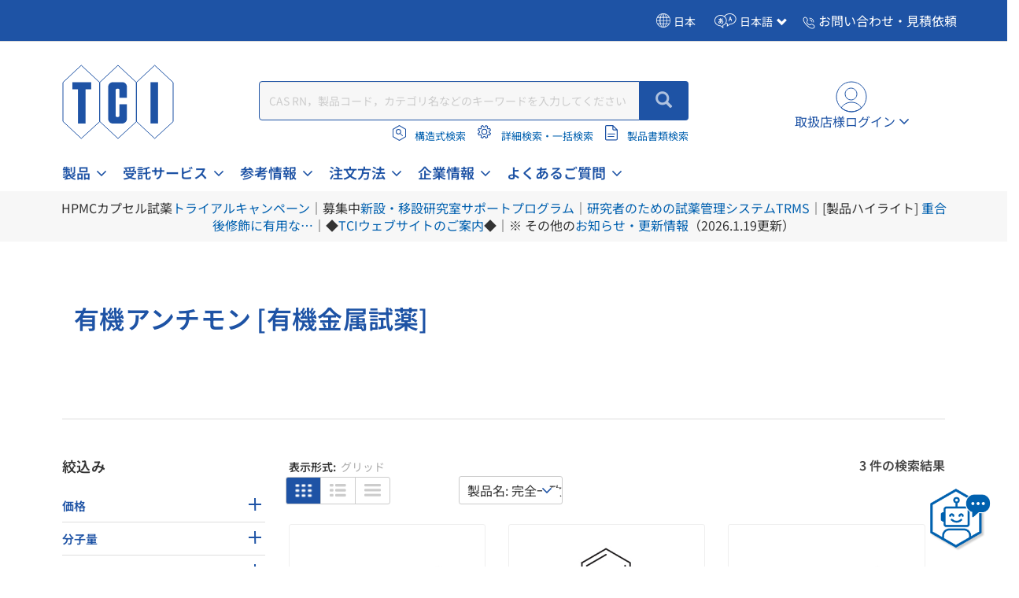

--- FILE ---
content_type: text/html;charset=UTF-8
request_url: https://www.tcichemicals.com/JP/ja/c/12647
body_size: 27380
content:
<!DOCTYPE html>
<html lang="ja-JP" prefix="og: https://ogp.me/ns#">
<head>

    <meta charset="utf-8"/>
	<!-- STRIGHT ONE Google Consent Mode Tag Start -->
    <script>
        window.dataLayer = window.dataLayer || [];
        function gtag() {dataLayer.push(arguments);}

        /* IMPORTANT : Please change to the target site domain.*/
        const cmd = "www.tcichemicals.com"
        const matches = document.cookie.match(new RegExp(
            "(?:^|; )" + "cookie_consent_gcm_data".replace(/([\.$?*|{}\(\)\[\]\\\/\+^])/g, '\\$1') + "=([^;]*)"
        ));
        let val = null;
        if (matches) {
            cData = JSON.parse(decodeURIComponent(matches[1]));
            if (cmd === cData.cmd) {
                val = cData.gGcType
            }
        }
        if (!val) {
            const lData = localStorage.getItem('cookie_consent_gcm_data')
            if (lData) {
                const lCmdData = JSON.parse(decodeURIComponent(lData))[cmd]
                if (lCmdData) {
                    val = lCmdData.gGcType
                }
            }
        }

        if (val) {
            gtag('consent', 'default', {
                'ad_storage': 'denied',
                'ad_user_data': 'denied',
                'ad_personalization': 'denied',
                'analytics_storage': 'denied',
                'functionality_storage': 'denied',
                'personalization_storage': 'denied',
                'security_storage': 'denied',
                'wait_for_update': 500
            });
            let updateVal = {};
            for (let i = 0; i < val.length; i++) {
                updateVal[val[i]] = 'granted';
            }
            if (Object.keys(updateVal).length !== 0) {
                gtag('consent', 'update', updateVal);
            }
        } else {
            /* IMPORTANT : gtag.js(default)    --- START --- */
            gtag('consent', 'default', {
                'ad_storage': 'denied',
                'ad_user_data': 'denied',
                'ad_personalization': 'denied',
                'analytics_storage': 'denied',
                'functionality_storage': 'denied',
                'personalization_storage': 'denied',
                'security_storage': 'granted',
                'wait_for_update': 500,
                'region': ['at','be','bg','hr','cy','cz','dk','ee','fi','fr','de','gr','hu','is','ie','it','lv','li','lt','lu','mt','nl','no','pl','pt','ro','sk','si','es','se','gb']
            });
            gtag('consent', 'default', {
                'ad_storage': 'granted',
                'ad_user_data': 'granted',
                'ad_personalization': 'granted',
                'analytics_storage': 'granted',
                'functionality_storage': 'granted',
                'personalization_storage': 'granted',
                'security_storage': 'granted',
                'wait_for_update': 500
            });
            /* --- END --- */
        }
    </script>
    <!-- STRIGHT ONE Google Consent Mode Tag End -->

<!-- Google Tag Manager -->
<script>
(function(w,d,s,l,i){
w[l]=w[l]||[];
w[l].push(

{'gtm.start':new Date().getTime(),event:'gtm.js'}
);
var f=d.getElementsByTagName(s)[0], j=d.createElement(s),dl=l!='dataLayer'?'&l='+l:'';
j.async=true;
j.src='https://www.googletagmanager.com/gtm.js?id='+i+dl;
f.parentNode.insertBefore(j,f);
})(window,document,'script','dataLayer','GTM-MRKL9X');
</script>
<!-- End Google Tag Manager -->
	<title>
		有機アンチモン [有機金属試薬] | 東京化成工業株式会社</title>
	






	<meta property="og:title" content="&#26481;&#20140;&#21270;&#25104;&#24037;&#26989;&#26666;&#24335;&#20250;&#31038; | Product List" />

	<meta property="og:type" content="website" />

	<meta property="og:url" content="https://www.tcichemicals.com/JP/ja/c/12647" />

	<meta property="og:site_name" content="TCIchemicals.com" />

	<meta property="og:locale" content="ja_JP" />




    


    

        <script type="application/ld+json">
            {
                "@context": "https://schema.org",
                "@type": "WebPage",
                "url": "https://www.tcichemicals.com/JP/ja/c/12647",
                "name": "有機アンチモン [有機金属試薬] | 東京化成工業株式会社",
                "isPartOf": {
                    "@type": "WebSite",
                    "name": "TCIchemicals.com",
                    "url": "https://www.tcichemicals.com/"
                }
            }
        </script>
    


<meta name="google-site-verification" content="aJHz3-f44Y4l4i8JfVX9pMDm9cQVqoUOhBQ2OtPzDBk" />
	<meta http-equiv="X-UA-Compatible" content="IE=edge"/>
	<meta name="viewport" content="width=device-width, initial-scale=1, user-scalable=no"/>
	
	<meta http-equiv="Cache-Control" content="no-cache, no-store, must-revalidate" />
	<meta http-equiv="Pragma" content="no-cache" />
	<meta http-equiv="Expires" content="0" /> 

	<meta name="keywords">
<meta name="description" content="&#12300;&#26377;&#27231;&#12450;&#12531;&#12481;&#12514;&#12531; [&#26377;&#27231;&#37329;&#23646;&#35430;&#34220;]&#12301;&#12395;&#38306;&#12377;&#12427;&#35430;&#34220;&#35069;&#21697;&#12459;&#12486;&#12468;&#12522;&#12540;&#12506;&#12540;&#12472;&#12391;&#12377;&#12290;&#26481;&#20140;&#21270;&#25104;&#24037;&#26989;(TCI)&#12399;&#12289;&#21512;&#25104;&#21270;&#23398;&#12289;&#12521;&#12452;&#12501;&#12469;&#12452;&#12456;&#12531;&#12473;&#12289;&#26448;&#26009;&#31185;&#23398;&#12289;&#20998;&#26512;&#21270;&#23398;&#12394;&#12393;&#12398;&#12289;&#27096;&#12293;&#12394;&#20998;&#37326;&#12391;&#20351;&#29992;&#12373;&#12428;&#12427;&#35430;&#34220;&#12434;3&#19975;&#21697;&#30446;&#20197;&#19978;&#12289;&#35069;&#36896;&#12539;&#36009;&#22770;&#12377;&#12427;&#12464;&#12525;&#12540;&#12496;&#12523;&#20250;&#31038;&#12391;&#12377;&#12290;">
<meta name="robots" content="index,follow">
<link rel="shortcut icon" type="image/x-icon" media="all" href="/_ui/responsive/theme-tci/images/TCIFaviconLogo.jpg"/>
	<link rel="canonical" href="https://www.tcichemicals.com/JP/ja/c/12647" />
<link rel="alternate" hreflang="x-default" href="https://www.tcichemicals.com/OP/en/c/12647" />
<link rel="alternate" hreflang="de-at" href="https://www.tcichemicals.com/AT/de/c/12647" />
<link rel="alternate" hreflang="en-at" href="https://www.tcichemicals.com/AT/en/c/12647" />
<link rel="alternate" hreflang="en-au" href="https://www.tcichemicals.com/AU/en/c/12647" />
<link rel="alternate" hreflang="nl-be" href="https://www.tcichemicals.com/BE/nl/c/12647" />
<link rel="alternate" hreflang="fr-be" href="https://www.tcichemicals.com/BE/fr/c/12647" />
<link rel="alternate" hreflang="en-be" href="https://www.tcichemicals.com/BE/en/c/12647" />
<link rel="alternate" hreflang="en-ca" href="https://www.tcichemicals.com/CA/en/c/12647" />
<link rel="alternate" hreflang="fr-ca" href="https://www.tcichemicals.com/CA/fr/c/12647" />
<link rel="alternate" hreflang="de-ch" href="https://www.tcichemicals.com/CH/de/c/12647" />
<link rel="alternate" hreflang="fr-ch" href="https://www.tcichemicals.com/CH/fr/c/12647" />
<link rel="alternate" hreflang="en-ch" href="https://www.tcichemicals.com/CH/en/c/12647" />
<link rel="alternate" hreflang="zh-cn" href="https://www.tcichemicals.com/CN/zh/c/12647" />
<link rel="alternate" hreflang="de-de" href="https://www.tcichemicals.com/DE/de/c/12647" />
<link rel="alternate" hreflang="en-de" href="https://www.tcichemicals.com/DE/en/c/12647" />
<link rel="alternate" hreflang="fr-fr" href="https://www.tcichemicals.com/FR/fr/c/12647" />
<link rel="alternate" hreflang="en-gb" href="https://www.tcichemicals.com/GB/en/c/12647" />
<link rel="alternate" hreflang="en-hk" href="https://www.tcichemicals.com/HK/en/c/12647" />
<link rel="alternate" hreflang="en-id" href="https://www.tcichemicals.com/ID/en/c/12647" />
<link rel="alternate" hreflang="en-ie" href="https://www.tcichemicals.com/IE/en/c/12647" />
<link rel="alternate" hreflang="en-il" href="https://www.tcichemicals.com/IL/en/c/12647" />
<link rel="alternate" hreflang="en-in" href="https://www.tcichemicals.com/IN/en/c/12647" />
<link rel="alternate" hreflang="ja-jp" href="https://www.tcichemicals.com/JP/ja/c/12647" />
<link rel="alternate" hreflang="en-jp" href="https://www.tcichemicals.com/JP/en/c/12647" />
<link rel="alternate" hreflang="ko-kr" href="https://www.tcichemicals.com/KR/ko/c/12647" />
<link rel="alternate" hreflang="en-kr" href="https://www.tcichemicals.com/KR/en/c/12647" />
<link rel="alternate" hreflang="en-mx" href="https://www.tcichemicals.com/MX/en/c/12647" />
<link rel="alternate" hreflang="en-my" href="https://www.tcichemicals.com/MY/en/c/12647" />
<link rel="alternate" hreflang="nl-nl" href="https://www.tcichemicals.com/NL/nl/c/12647" />
<link rel="alternate" hreflang="en-ph" href="https://www.tcichemicals.com/PH/en/c/12647" />
<link rel="alternate" hreflang="en-sg" href="https://www.tcichemicals.com/SG/en/c/12647" />
<link rel="alternate" hreflang="zh-sg" href="https://www.tcichemicals.com/SG/zh/c/12647" />
<link rel="alternate" hreflang="en-th" href="https://www.tcichemicals.com/TH/en/c/12647" />
<link rel="alternate" hreflang="zh-tw" href="https://www.tcichemicals.com/TW/zh_TW/c/12647" />
<link rel="alternate" hreflang="en-tw" href="https://www.tcichemicals.com/TW/en/c/12647" />
<link rel="alternate" hreflang="en-us" href="https://www.tcichemicals.com/US/en/c/12647" />
<link rel="alternate" hreflang="en-vn" href="https://www.tcichemicals.com/VN/en/c/12647" />
<!-- <link rel="stylesheet" type="text/css" href="//fonts.googleapis.com/css?family=Open+Sans:400,300,300italic,400italic,600,600italic,700,700italic,800,800italic" /> -->
<link rel="stylesheet" type="text/css" media="all" href="/_ui/responsive/theme-tci/css/style.css"/>
		<link rel="stylesheet" type="text/css" href="/_ui/responsive/theme-tci/css/bootstrap.min.css"/>
		<link rel="stylesheet" type="text/css" media="all" href="/_ui/responsive/theme-tci/css/custom.css" />
		
		<link rel="stylesheet" type="text/css" media="all" href="/_ui/responsive/theme-tci/css/notosansjp.css" />
			<link rel="stylesheet" type="text/css" media="all" href="/_ui/responsive/theme-tci/css/responsive.css" />
		<link rel="stylesheet" type="text/css" href="/_ui/responsive/theme-tci/css/editor.min.css" media="screen" />

		<link rel="stylesheet" type="text/css" media="all" href="/_ui/addons/lyonscgseoaddon/responsive/common/css/lyonscgseoaddon.css"/>
		<link rel="stylesheet" type="text/css" media="all" href="/_ui/addons/smarteditaddon/responsive/common/css/smarteditaddon.css"/>
		<script src="/_ui/shared/js/analyticsmediator.js"></script>





  








                              <script>!function(e){var n="https://s.go-mpulse.net/boomerang/";if("False"=="True")e.BOOMR_config=e.BOOMR_config||{},e.BOOMR_config.PageParams=e.BOOMR_config.PageParams||{},e.BOOMR_config.PageParams.pci=!0,n="https://s2.go-mpulse.net/boomerang/";if(window.BOOMR_API_key="Y3XL9-9S48Y-52C8B-SY55B-5BGNM",function(){function e(){if(!o){var e=document.createElement("script");e.id="boomr-scr-as",e.src=window.BOOMR.url,e.async=!0,i.parentNode.appendChild(e),o=!0}}function t(e){o=!0;var n,t,a,r,d=document,O=window;if(window.BOOMR.snippetMethod=e?"if":"i",t=function(e,n){var t=d.createElement("script");t.id=n||"boomr-if-as",t.src=window.BOOMR.url,BOOMR_lstart=(new Date).getTime(),e=e||d.body,e.appendChild(t)},!window.addEventListener&&window.attachEvent&&navigator.userAgent.match(/MSIE [67]\./))return window.BOOMR.snippetMethod="s",void t(i.parentNode,"boomr-async");a=document.createElement("IFRAME"),a.src="about:blank",a.title="",a.role="presentation",a.loading="eager",r=(a.frameElement||a).style,r.width=0,r.height=0,r.border=0,r.display="none",i.parentNode.appendChild(a);try{O=a.contentWindow,d=O.document.open()}catch(_){n=document.domain,a.src="javascript:var d=document.open();d.domain='"+n+"';void(0);",O=a.contentWindow,d=O.document.open()}if(n)d._boomrl=function(){this.domain=n,t()},d.write("<bo"+"dy onload='document._boomrl();'>");else if(O._boomrl=function(){t()},O.addEventListener)O.addEventListener("load",O._boomrl,!1);else if(O.attachEvent)O.attachEvent("onload",O._boomrl);d.close()}function a(e){window.BOOMR_onload=e&&e.timeStamp||(new Date).getTime()}if(!window.BOOMR||!window.BOOMR.version&&!window.BOOMR.snippetExecuted){window.BOOMR=window.BOOMR||{},window.BOOMR.snippetStart=(new Date).getTime(),window.BOOMR.snippetExecuted=!0,window.BOOMR.snippetVersion=12,window.BOOMR.url=n+"Y3XL9-9S48Y-52C8B-SY55B-5BGNM";var i=document.currentScript||document.getElementsByTagName("script")[0],o=!1,r=document.createElement("link");if(r.relList&&"function"==typeof r.relList.supports&&r.relList.supports("preload")&&"as"in r)window.BOOMR.snippetMethod="p",r.href=window.BOOMR.url,r.rel="preload",r.as="script",r.addEventListener("load",e),r.addEventListener("error",function(){t(!0)}),setTimeout(function(){if(!o)t(!0)},3e3),BOOMR_lstart=(new Date).getTime(),i.parentNode.appendChild(r);else t(!1);if(window.addEventListener)window.addEventListener("load",a,!1);else if(window.attachEvent)window.attachEvent("onload",a)}}(),"".length>0)if(e&&"performance"in e&&e.performance&&"function"==typeof e.performance.setResourceTimingBufferSize)e.performance.setResourceTimingBufferSize();!function(){if(BOOMR=e.BOOMR||{},BOOMR.plugins=BOOMR.plugins||{},!BOOMR.plugins.AK){var n=""=="true"?1:0,t="",a="amltxxixgkeru2ltabaa-f-337a17b4a-clientnsv4-s.akamaihd.net",i="false"=="true"?2:1,o={"ak.v":"39","ak.cp":"960696","ak.ai":parseInt("615854",10),"ak.ol":"0","ak.cr":9,"ak.ipv":4,"ak.proto":"h2","ak.rid":"9e71db6","ak.r":47394,"ak.a2":n,"ak.m":"b","ak.n":"essl","ak.bpcip":"3.23.59.0","ak.cport":45274,"ak.gh":"23.33.84.204","ak.quicv":"","ak.tlsv":"tls1.3","ak.0rtt":"","ak.0rtt.ed":"","ak.csrc":"-","ak.acc":"","ak.t":"1769144384","ak.ak":"hOBiQwZUYzCg5VSAfCLimQ==sBGvJfoeVV0BVNQC8qDE+mZOYLHvi4aUq1uJsnX94Pfpls1GGO7i/hGUDbTz5z8vucEKidN5SR6VSp4gnN8HdRI2Y8N8hpEcBgpd/qLJRRvCuI+XeT3yUqllGaJDBnzZQNRWs38bnCbCHp+c/xfdFgHgu+ODc/bbj8Od+Sl4wWfpy1Zej36gjK7L5TZPGQOz8rfftSdAnhcjJLKbmPav887J3mN2ND2Z0ZYWBSYlhc80vZlTIPMhDC3m06Zhsvr8Wz/ema5obbo1QpB/3u1LnT6kZsC7beqdgSR9bN+xtq/vBCyqF6Z2ZjsByhhKN6r0/ePXyR9lMbQb8LeVPj/y0xaYIdk+UR6f8YRRRn/Pi1TqEEUzX2DP3aoxXi/53DJh+zPCOhLTp/BleTBqxwjlxjWgi8bwna9lE+OVzBmoycU=","ak.pv":"15","ak.dpoabenc":"","ak.tf":i};if(""!==t)o["ak.ruds"]=t;var r={i:!1,av:function(n){var t="http.initiator";if(n&&(!n[t]||"spa_hard"===n[t]))o["ak.feo"]=void 0!==e.aFeoApplied?1:0,BOOMR.addVar(o)},rv:function(){var e=["ak.bpcip","ak.cport","ak.cr","ak.csrc","ak.gh","ak.ipv","ak.m","ak.n","ak.ol","ak.proto","ak.quicv","ak.tlsv","ak.0rtt","ak.0rtt.ed","ak.r","ak.acc","ak.t","ak.tf"];BOOMR.removeVar(e)}};BOOMR.plugins.AK={akVars:o,akDNSPreFetchDomain:a,init:function(){if(!r.i){var e=BOOMR.subscribe;e("before_beacon",r.av,null,null),e("onbeacon",r.rv,null,null),r.i=!0}return this},is_complete:function(){return!0}}}}()}(window);</script></head>

<body language="ja" class="page-productList pageType-CategoryPage template-pages-category-productListPage  smartedit-page-uid-productList smartedit-page-uuid-eyJpdGVtSWQiOiJwcm9kdWN0TGlzdCIsImNhdGFsb2dJZCI6IlRDSUphcGFuQ29udGVudENhdGFsb2ciLCJjYXRhbG9nVmVyc2lvbiI6Ik9ubGluZSJ9 smartedit-catalog-version-uuid-TCIJapanContentCatalog/Online  language-ja">

<!-- Google Tag Manager (noscript) -->
<noscript>
<iframe src="https://www.googletagmanager.com/ns.html?id=GTM-MRKL9X" height="0" width="0" style="display:none;visibility:hidden">
</iframe>
</noscript>
<!-- End Google Tag Manager (noscript) -->

<!-- 		<div class="branding-mobile hidden-md hidden-lg"> -->
<!-- 			<div class="js-mobile-logo"> -->
<!-- 			</div> -->
		</div>
		<main data-currency-iso-code="JPY">
			<a href="#skip-to-content" class="skiptocontent" data-role="none">text.skipToContent</a>
			<a href="#skiptonavigation" class="skiptonavigation" data-role="none">text.skipToNavigation</a>


			<!-- <link rel="stylesheet" type="text/css" href="https://maxcdn.bootstrapcdn.com/bootstrap/3.3.7/css/bootstrap.min.css"/> -->
<div class="yCmsContentSlot">
</div><div class="row">
		 </div>

<header class="js-mainHeader">
	<nav class="navigation navigation--top">
	
	<div class="row ground-shipping-message">
			<div class="col-xs-12 col-sm-12"><div class="visible-xs visible-sm white text-center pt5 pb10">
						<div class="yCmsComponent">
<div class="content"><p>HPMCカプセル試薬<a href="/product/topics/HPMC_encapsulated_reagents_campaign">トライアルキャンペーン</a>｜募集中<a href="/support-download/new-lab-set-up">新設・移設研究室サポートプログラム</a>｜<a href="/TRMS">研究者のための試薬管理システムTRMS</a>｜[製品ハイライト] <a href="/product/tci-topics/ProductHighlights_20260112">重合後修飾に有用な&hellip;</a>｜◆<a href="/support-download/users-guide/website">TCIウェブサイトのご案内</a>◆｜※ その他の<a href="/support-download/whats-new">お知らせ・更新情報</a>（2026.1.19更新）
</p></div></div></div></div>
</div> 
		<div class="container-fluid hidden-xs hidden-sm">
			<div class="row">
				<div class="pull-right">
					<div class="nav__right">
						<div class="country">
                            <div class="countryTab">
								    日本<!-- Add TCI country selector -->
	    							







<div id="langCountrySelectorPopup"  class="hidden-xs" style="display:none;">
<div class="container countrySelectorDrpdwn" style="display:none;">

            <div class="row">
             <div class="col-sm-12 col-md-12">
             <div class="col-md-12 p0">
        <div class="modal-header"><h3>Select Country or Region & Language </h3>
         <button type="button" class="close" data-dismiss="modal"><span aria-hidden="true">&times;</span></button></div></div>






		
                <div id="countryListWrap">
                    
                        
                        
                        

                        <hr>
                        <div class="col-md-12 p0">
                            <h4><span class="region-options">Americas <span class="glyphicon glyphicon-chevron-down desktop ml10" data-regionindex="0"></span></span></h4>
                        </div>

                        <div class="p0 hide countriesToggleTab" id="countriesToggleTab_0">
                            <div class="countrySelectorList">
                                
                                    
                                        
                                        
                                            
                                        
                                    
                                
                                    
                                        
                                        
                                            
                                        
                                    
                                
                                    
                                        
                                        
                                            
                                                <div class="countriesList"> <span class="flag flag-ar"></span> Argentina
    (
        <a href="#" class="country-switch" data-country="AR" data-lang="en"><span class="allow-click blue1">EN</span></a>
        
    )
                                                </div>
                                            
                                        
                                    
                                
                                    
                                        
                                        
                                            
                                        
                                    
                                
                                    
                                        
                                        
                                            
                                        
                                    
                                
                                    
                                        
                                        
                                            
                                        
                                    
                                
                                    
                                        
                                        
                                            
                                        
                                    
                                
                                    
                                        
                                        
                                            
                                        
                                    
                                
                                    
                                        
                                        
                                            
                                        
                                    
                                
                                    
                                        
                                        
                                            
                                        
                                    
                                
                                    
                                        
                                        
                                            
                                                <div class="countriesList"> <span class="flag flag-br"></span> Brazil
    (
        <a href="#" class="country-switch" data-country="BR" data-lang="en"><span class="allow-click blue1">EN</span></a>
        
    )
                                                </div>
                                            
                                        
                                    
                                
                                    
                                        
                                        
                                            
                                                <div class="countriesList"> <span class="flag flag-ca"></span> Canada
    (
        <a href="#" class="country-switch" data-country="CA" data-lang="en"><span class="allow-click blue1">EN</span></a>
         | 
    
        <a href="#" class="country-switch" data-country="CA" data-lang="fr"><span class="allow-click blue1">FR</span></a>
        
    )
                                                </div>
                                            
                                        
                                    
                                
                                    
                                        
                                        
                                            
                                        
                                    
                                
                                    
                                        
                                        
                                            
                                        
                                    
                                
                                    
                                        
                                        
                                            
                                        
                                    
                                
                                    
                                        
                                        
                                            
                                        
                                    
                                
                                    
                                        
                                        
                                            
                                        
                                    
                                
                                    
                                        
                                        
                                            
                                        
                                    
                                
                                    
                                        
                                        
                                            
                                        
                                    
                                
                                    
                                        
                                        
                                            
                                        
                                    
                                
                                    
                                        
                                        
                                            
                                        
                                    
                                
                                    
                                        
                                        
                                            
                                        
                                    
                                
                                    
                                        
                                        
                                            
                                        
                                    
                                
                                    
                                        
                                        
                                            
                                        
                                    
                                
                                    
                                        
                                        
                                            
                                        
                                    
                                
                                    
                                        
                                        
                                            
                                        
                                    
                                
                                    
                                        
                                        
                                            
                                        
                                    
                                
                                    
                                        
                                        
                                            
                                        
                                    
                                
                                    
                                        
                                        
                                            
                                        
                                    
                                
                                    
                                        
                                        
                                            
                                        
                                    
                                
                                    
                                        
                                        
                                            
                                        
                                    
                                
                                    
                                        
                                        
                                            
                                        
                                    
                                
                                    
                                        
                                        
                                            
                                        
                                    
                                
                                    
                                        
                                        
                                            
                                                <div class="countriesList"> <span class="flag flag-mx"></span> Mexico
    (
        <a href="#" class="country-switch" data-country="MX" data-lang="en"><span class="allow-click blue1">EN</span></a>
        
    )
                                                </div>
                                            
                                        
                                    
                                
                                    
                                        
                                        
                                            
                                        
                                    
                                
                                    
                                        
                                        
                                            
                                        
                                    
                                
                                    
                                        
                                            
                                                
                                                    
                                                
                                                
                                                
                                                
                                            
                                        
                                        
                                    
                                
                                    
                                        
                                        
                                            
                                        
                                    
                                
                                    
                                        
                                        
                                            
                                        
                                    
                                
                                    
                                        
                                        
                                            
                                        
                                    
                                
                                    
                                        
                                        
                                            
                                        
                                    
                                
                                    
                                        
                                        
                                            
                                        
                                    
                                
                                    
                                        
                                        
                                            
                                        
                                    
                                
                                    
                                        
                                        
                                            
                                        
                                    
                                
                                    
                                        
                                        
                                            
                                        
                                    
                                
                                    
                                        
                                        
                                            
                                        
                                    
                                
                                    
                                        
                                        
                                            
                                        
                                    
                                
                                    
                                        
                                        
                                            
                                        
                                    
                                
                                    
                                        
                                        
                                            
                                        
                                    
                                
                                    
                                        
                                        
                                            
                                        
                                    
                                
                                    
                                        
                                        
                                            
                                        
                                    
                                
                                    
                                        
                                        
                                            
                                                <div class="countriesList"> <span class="flag flag-us"></span> United States
    (
        <a href="#" class="country-switch" data-country="US" data-lang="en"><span class="allow-click blue1">EN</span></a>
        
    )
                                                </div>
                                            
                                        
                                    
                                
                                    
                                        
                                        
                                            
                                        
                                    
                                
                                    
                                        
                                        
                                            
                                        
                                    
                                
                                    
                                        
                                        
                                            
                                        
                                    
                                
                                    
                                        
                                        
                                            
                                        
                                    
                                

                                <div class="countriesList">
                                    
                                        
                                            
                                            <a href="/US/en" class="allow-click blue1 other-country-switch" data-country="US" data-lang="en">Other Americas</a>
                                        
                                        
                                        
                                        
                                    
                                </div>
                            </div>
                        </div>
                    
                        
                        
                        

                        <hr>
                        <div class="col-md-12 p0">
                            <h4><span class="region-options">Europe <span class="glyphicon glyphicon-chevron-down desktop ml10" data-regionindex="1"></span></span></h4>
                        </div>

                        <div class="p0 hide countriesToggleTab" id="countriesToggleTab_1">
                            <div class="countrySelectorList">
                                
                                    
                                        
                                        
                                            
                                        
                                    
                                
                                    
                                        
                                        
                                            
                                        
                                    
                                
                                    
                                        
                                        
                                            
                                        
                                    
                                
                                    
                                        
                                        
                                            
                                        
                                    
                                
                                    
                                        
                                        
                                            
                                                <div class="countriesList"> <span class="flag flag-at"></span> Austria
    (
        <a href="#" class="country-switch" data-country="AT" data-lang="de"><span class="allow-click blue1">DE</span></a>
         | 
    
        <a href="#" class="country-switch" data-country="AT" data-lang="en"><span class="allow-click blue1">EN</span></a>
        
    )
                                                </div>
                                            
                                        
                                    
                                
                                    
                                        
                                        
                                            
                                        
                                    
                                
                                    
                                        
                                        
                                            
                                        
                                    
                                
                                    
                                        
                                        
                                            
                                                <div class="countriesList"> <span class="flag flag-be"></span> Belgium
    (
        <a href="#" class="country-switch" data-country="BE" data-lang="nl"><span class="allow-click blue1">NL</span></a>
         | 
    
        <a href="#" class="country-switch" data-country="BE" data-lang="fr"><span class="allow-click blue1">FR</span></a>
         | 
    
        <a href="#" class="country-switch" data-country="BE" data-lang="en"><span class="allow-click blue1">EN</span></a>
        
    )
                                                </div>
                                            
                                        
                                    
                                
                                    
                                        
                                        
                                            
                                        
                                    
                                
                                    
                                        
                                        
                                            
                                                <div class="countriesList"> <span class="flag flag-bg"></span> Bulgaria
    (
        <a href="#" class="country-switch" data-country="BG" data-lang="en"><span class="allow-click blue1">EN</span></a>
        
    )
                                                </div>
                                            
                                        
                                    
                                
                                    
                                        
                                        
                                            
                                                <div class="countriesList"> <span class="flag flag-hr"></span> Croatia
    (
        <a href="#" class="country-switch" data-country="HR" data-lang="en"><span class="allow-click blue1">EN</span></a>
        
    )
                                                </div>
                                            
                                        
                                    
                                
                                    
                                        
                                        
                                            
                                                <div class="countriesList"> <span class="flag flag-cy"></span> Cyprus
    (
        <a href="#" class="country-switch" data-country="CY" data-lang="en"><span class="allow-click blue1">EN</span></a>
        
    )
                                                </div>
                                            
                                        
                                    
                                
                                    
                                        
                                        
                                            
                                                <div class="countriesList"> <span class="flag flag-cz"></span> Czech Republic
    (
        <a href="#" class="country-switch" data-country="CZ" data-lang="en"><span class="allow-click blue1">EN</span></a>
        
    )
                                                </div>
                                            
                                        
                                    
                                
                                    
                                        
                                        
                                            
                                                <div class="countriesList"> <span class="flag flag-dk"></span> Denmark
    (
        <a href="#" class="country-switch" data-country="DK" data-lang="en"><span class="allow-click blue1">EN</span></a>
        
    )
                                                </div>
                                            
                                        
                                    
                                
                                    
                                        
                                        
                                            
                                                <div class="countriesList"> <span class="flag flag-ee"></span> Estonia
    (
        <a href="#" class="country-switch" data-country="EE" data-lang="en"><span class="allow-click blue1">EN</span></a>
        
    )
                                                </div>
                                            
                                        
                                    
                                
                                    
                                        
                                        
                                            
                                        
                                    
                                
                                    
                                        
                                        
                                            
                                                <div class="countriesList"> <span class="flag flag-fi"></span> Finland
    (
        <a href="#" class="country-switch" data-country="FI" data-lang="en"><span class="allow-click blue1">EN</span></a>
        
    )
                                                </div>
                                            
                                        
                                    
                                
                                    
                                        
                                        
                                            
                                                <div class="countriesList"> <span class="flag flag-fr"></span> France
    (
        <a href="#" class="country-switch" data-country="FR" data-lang="fr"><span class="allow-click blue1">FR</span></a>
         | 
    
        <a href="#" class="country-switch" data-country="FR" data-lang="en"><span class="allow-click blue1">EN</span></a>
        
    )
                                                </div>
                                            
                                        
                                    
                                
                                    
                                        
                                        
                                            
                                        
                                    
                                
                                    
                                        
                                        
                                            
                                                <div class="countriesList"> <span class="flag flag-de"></span> Germany
    (
        <a href="#" class="country-switch" data-country="DE" data-lang="de"><span class="allow-click blue1">DE</span></a>
         | 
    
        <a href="#" class="country-switch" data-country="DE" data-lang="en"><span class="allow-click blue1">EN</span></a>
        
    )
                                                </div>
                                            
                                        
                                    
                                
                                    
                                        
                                        
                                            
                                        
                                    
                                
                                    
                                        
                                        
                                            
                                                <div class="countriesList"> <span class="flag flag-gr"></span> Greece
    (
        <a href="#" class="country-switch" data-country="GR" data-lang="en"><span class="allow-click blue1">EN</span></a>
        
    )
                                                </div>
                                            
                                        
                                    
                                
                                    
                                        
                                        
                                            
                                        
                                    
                                
                                    
                                        
                                        
                                            
                                                <div class="countriesList"> <span class="flag flag-hu"></span> Hungary
    (
        <a href="#" class="country-switch" data-country="HU" data-lang="en"><span class="allow-click blue1">EN</span></a>
        
    )
                                                </div>
                                            
                                        
                                    
                                
                                    
                                        
                                        
                                            
                                        
                                    
                                
                                    
                                        
                                        
                                            
                                                <div class="countriesList"> <span class="flag flag-ie"></span> Ireland
    (
        <a href="#" class="country-switch" data-country="IE" data-lang="en"><span class="allow-click blue1">EN</span></a>
        
    )
                                                </div>
                                            
                                        
                                    
                                
                                    
                                        
                                        
                                            
                                        
                                    
                                
                                    
                                        
                                        
                                            
                                                <div class="countriesList"> <span class="flag flag-it"></span> Italy
    (
        <a href="#" class="country-switch" data-country="IT" data-lang="en"><span class="allow-click blue1">EN</span></a>
        
    )
                                                </div>
                                            
                                        
                                    
                                
                                    
                                        
                                        
                                            
                                        
                                    
                                
                                    
                                        
                                        
                                            
                                        
                                    
                                
                                    
                                        
                                        
                                            
                                                <div class="countriesList"> <span class="flag flag-lv"></span> Latvia
    (
        <a href="#" class="country-switch" data-country="LV" data-lang="en"><span class="allow-click blue1">EN</span></a>
        
    )
                                                </div>
                                            
                                        
                                    
                                
                                    
                                        
                                        
                                            
                                                <div class="countriesList"> <span class="flag flag-li"></span> Liechtenstein
    (
        <a href="#" class="country-switch" data-country="LI" data-lang="de"><span class="allow-click blue1">DE</span></a>
         | 
    
        <a href="#" class="country-switch" data-country="LI" data-lang="en"><span class="allow-click blue1">EN</span></a>
        
    )
                                                </div>
                                            
                                        
                                    
                                
                                    
                                        
                                        
                                            
                                                <div class="countriesList"> <span class="flag flag-lt"></span> Lithuania
    (
        <a href="#" class="country-switch" data-country="LT" data-lang="en"><span class="allow-click blue1">EN</span></a>
        
    )
                                                </div>
                                            
                                        
                                    
                                
                                    
                                        
                                        
                                            
                                                <div class="countriesList"> <span class="flag flag-lu"></span> Luxembourg
    (
        <a href="#" class="country-switch" data-country="LU" data-lang="en"><span class="allow-click blue1">EN</span></a>
         | 
    
        <a href="#" class="country-switch" data-country="LU" data-lang="fr"><span class="allow-click blue1">FR</span></a>
         | 
    
        <a href="#" class="country-switch" data-country="LU" data-lang="de"><span class="allow-click blue1">DE</span></a>
        
    )
                                                </div>
                                            
                                        
                                    
                                
                                    
                                        
                                        
                                            
                                                <div class="countriesList"> <span class="flag flag-mt"></span> Malta
    (
        <a href="#" class="country-switch" data-country="MT" data-lang="en"><span class="allow-click blue1">EN</span></a>
        
    )
                                                </div>
                                            
                                        
                                    
                                
                                    
                                        
                                        
                                            
                                        
                                    
                                
                                    
                                        
                                        
                                            
                                        
                                    
                                
                                    
                                        
                                        
                                            
                                        
                                    
                                
                                    
                                        
                                        
                                            
                                                <div class="countriesList"> <span class="flag flag-nl"></span> Netherlands
    (
        <a href="#" class="country-switch" data-country="NL" data-lang="nl"><span class="allow-click blue1">NL</span></a>
         | 
    
        <a href="#" class="country-switch" data-country="NL" data-lang="en"><span class="allow-click blue1">EN</span></a>
        
    )
                                                </div>
                                            
                                        
                                    
                                
                                    
                                        
                                        
                                            
                                        
                                    
                                
                                    
                                        
                                        
                                            
                                                <div class="countriesList"> <span class="flag flag-no"></span> Norway
    (
        <a href="#" class="country-switch" data-country="NO" data-lang="en"><span class="allow-click blue1">EN</span></a>
        
    )
                                                </div>
                                            
                                        
                                    
                                
                                    
                                        
                                            
                                                
                                                
                                                
                                                
                                                    
                                                
                                            
                                        
                                        
                                    
                                
                                    
                                        
                                        
                                            
                                                <div class="countriesList"> <span class="flag flag-pl"></span> Poland
    (
        <a href="#" class="country-switch" data-country="PL" data-lang="en"><span class="allow-click blue1">EN</span></a>
        
    )
                                                </div>
                                            
                                        
                                    
                                
                                    
                                        
                                        
                                            
                                                <div class="countriesList"> <span class="flag flag-pt"></span> Portugal
    (
        <a href="#" class="country-switch" data-country="PT" data-lang="en"><span class="allow-click blue1">EN</span></a>
        
    )
                                                </div>
                                            
                                        
                                    
                                
                                    
                                        
                                        
                                            
                                                <div class="countriesList"> <span class="flag flag-ro"></span> Romania
    (
        <a href="#" class="country-switch" data-country="RO" data-lang="en"><span class="allow-click blue1">EN</span></a>
        
    )
                                                </div>
                                            
                                        
                                    
                                
                                    
                                        
                                        
                                            
                                        
                                    
                                
                                    
                                        
                                        
                                            
                                        
                                    
                                
                                    
                                        
                                        
                                            
                                        
                                    
                                
                                    
                                        
                                        
                                            
                                                <div class="countriesList"> <span class="flag flag-sk"></span> Slovakia
    (
        <a href="#" class="country-switch" data-country="SK" data-lang="en"><span class="allow-click blue1">EN</span></a>
        
    )
                                                </div>
                                            
                                        
                                    
                                
                                    
                                        
                                        
                                            
                                                <div class="countriesList"> <span class="flag flag-si"></span> Slovenia
    (
        <a href="#" class="country-switch" data-country="SI" data-lang="en"><span class="allow-click blue1">EN</span></a>
        
    )
                                                </div>
                                            
                                        
                                    
                                
                                    
                                        
                                        
                                            
                                                <div class="countriesList"> <span class="flag flag-es"></span> Spain
    (
        <a href="#" class="country-switch" data-country="ES" data-lang="en"><span class="allow-click blue1">EN</span></a>
        
    )
                                                </div>
                                            
                                        
                                    
                                
                                    
                                        
                                        
                                            
                                        
                                    
                                
                                    
                                        
                                        
                                            
                                                <div class="countriesList"> <span class="flag flag-se"></span> Sweden
    (
        <a href="#" class="country-switch" data-country="SE" data-lang="en"><span class="allow-click blue1">EN</span></a>
        
    )
                                                </div>
                                            
                                        
                                    
                                
                                    
                                        
                                        
                                            
                                                <div class="countriesList"> <span class="flag flag-ch"></span> Switzerland
    (
        <a href="#" class="country-switch" data-country="CH" data-lang="de"><span class="allow-click blue1">DE</span></a>
         | 
    
        <a href="#" class="country-switch" data-country="CH" data-lang="fr"><span class="allow-click blue1">FR</span></a>
         | 
    
        <a href="#" class="country-switch" data-country="CH" data-lang="en"><span class="allow-click blue1">EN</span></a>
        
    )
                                                </div>
                                            
                                        
                                    
                                
                                    
                                        
                                        
                                            
                                                <div class="countriesList"> <span class="flag flag-tr"></span> Turkey
    (
        <a href="#" class="country-switch" data-country="TR" data-lang="en"><span class="allow-click blue1">EN</span></a>
        
    )
                                                </div>
                                            
                                        
                                    
                                
                                    
                                        
                                        
                                            
                                        
                                    
                                
                                    
                                        
                                        
                                            
                                                <div class="countriesList"> <span class="flag flag-gb"></span> United Kingdom
    (
        <a href="#" class="country-switch" data-country="GB" data-lang="en"><span class="allow-click blue1">EN</span></a>
        
    )
                                                </div>
                                            
                                        
                                    
                                
                                    
                                        
                                        
                                            
                                        
                                    
                                

                                <div class="countriesList">
                                    
                                        
                                        
                                        
                                        
                                            
                                            <a href="/OE/en" class="allow-click blue1 other-country-switch" data-country="OE" data-lang="en">Other Europe</a>
                                        
                                    
                                </div>
                            </div>
                        </div>
                    
                        
                        
                        
                            
                        

                        <hr>
                        <div class="col-md-12 p0">
                            <h4><span class="region-options">Asia Pacific <span class="glyphicon glyphicon-chevron-down desktop ml10" data-regionindex="2"></span></span></h4>
                        </div>

                        <div class="p0 show countriesToggleTab" id="countriesToggleTab_2">
                            <div class="countrySelectorList">
                                
                                    
                                        
                                        
                                            
                                                <div class="countriesList"> <span class="flag flag-au"></span> Australia
    (
        <a href="#" class="country-switch" data-country="AU" data-lang="en"><span class="allow-click blue1">EN</span></a>
        
    )
                                                </div>
                                            
                                        
                                    
                                
                                    
                                        
                                        
                                            
                                        
                                    
                                
                                    
                                        
                                        
                                            
                                        
                                    
                                
                                    
                                        
                                        
                                            
                                        
                                    
                                
                                    
                                        
                                        
                                            
                                        
                                    
                                
                                    
                                        
                                        
                                            
                                        
                                    
                                
                                    
                                        
                                        
                                            
                                        
                                    
                                
                                    
                                        
                                        
                                            
                                        
                                    
                                
                                    
                                        
                                        
                                            
                                        
                                    
                                
                                    
                                        
                                        
                                            
                                                <div class="countriesList"> <span class="flag flag-hk"></span> China [Hong Kong]
    (
        <a href="#" class="country-switch" data-country="HK" data-lang="en"><span class="allow-click blue1">EN</span></a>
        
    )
                                                </div>
                                            
                                        
                                    
                                
                                    
                                        
                                        
                                            
                                                <div class="countriesList"> <span class="flag flag-cn"></span> China [Mainland]
    (
        <a href="#" class="country-switch" data-country="CN" data-lang="zh"><span class="allow-click blue1">ZH</span></a>
        
    )
                                                </div>
                                            
                                        
                                    
                                
                                    
                                        
                                        
                                            
                                        
                                    
                                
                                    
                                        
                                        
                                            
                                        
                                    
                                
                                    
                                        
                                        
                                            
                                        
                                    
                                
                                    
                                        
                                        
                                            
                                        
                                    
                                
                                    
                                        
                                        
                                            
                                        
                                    
                                
                                    
                                        
                                        
                                            
                                        
                                    
                                
                                    
                                        
                                        
                                            
                                                <div class="countriesList"> <span class="flag flag-in"></span> India
    (
        <a href="#" class="country-switch" data-country="IN" data-lang="en"><span class="allow-click blue1">EN</span></a>
        
    )
                                                </div>
                                            
                                        
                                    
                                
                                    
                                        
                                        
                                            
                                                <div class="countriesList"> <span class="flag flag-id"></span> Indonesia
    (
        <a href="#" class="country-switch" data-country="ID" data-lang="en"><span class="allow-click blue1">EN</span></a>
        
    )
                                                </div>
                                            
                                        
                                    
                                
                                    
                                        
                                        
                                            
                                        
                                    
                                
                                    
                                        
                                        
                                            
                                        
                                    
                                
                                    
                                        
                                        
                                            
                                                <div class="countriesList"> <span class="flag flag-jp"></span> Japan
    (
        <a href="#" class="country-switch" data-country="JP" data-lang="ja"><span class="allow-click blue1">JA</span></a>
         | 
    
        <a href="#" class="country-switch" data-country="JP" data-lang="en"><span class="allow-click blue1">EN</span></a>
        
    )
                                                </div>
                                            
                                        
                                    
                                
                                    
                                        
                                        
                                            
                                        
                                    
                                
                                    
                                        
                                        
                                            
                                        
                                    
                                
                                    
                                        
                                        
                                            
                                                <div class="countriesList"> <span class="flag flag-kr"></span> Korea (South)
    (
        <a href="#" class="country-switch" data-country="KR" data-lang="ko"><span class="allow-click blue1">KO</span></a>
         | 
    
        <a href="#" class="country-switch" data-country="KR" data-lang="en"><span class="allow-click blue1">EN</span></a>
        
    )
                                                </div>
                                            
                                        
                                    
                                
                                    
                                        
                                        
                                            
                                        
                                    
                                
                                    
                                        
                                        
                                            
                                        
                                    
                                
                                    
                                        
                                        
                                            
                                        
                                    
                                
                                    
                                        
                                        
                                            
                                        
                                    
                                
                                    
                                        
                                        
                                            
                                        
                                    
                                
                                    
                                        
                                        
                                            
                                        
                                    
                                
                                    
                                        
                                        
                                            
                                                <div class="countriesList"> <span class="flag flag-my"></span> Malaysia
    (
        <a href="#" class="country-switch" data-country="MY" data-lang="en"><span class="allow-click blue1">EN</span></a>
        
    )
                                                </div>
                                            
                                        
                                    
                                
                                    
                                        
                                        
                                            
                                        
                                    
                                
                                    
                                        
                                        
                                            
                                        
                                    
                                
                                    
                                        
                                        
                                            
                                        
                                    
                                
                                    
                                        
                                        
                                            
                                        
                                    
                                
                                    
                                        
                                        
                                            
                                        
                                    
                                
                                    
                                        
                                        
                                            
                                        
                                    
                                
                                    
                                        
                                        
                                            
                                        
                                    
                                
                                    
                                        
                                        
                                            
                                        
                                    
                                
                                    
                                        
                                        
                                            
                                                <div class="countriesList"> <span class="flag flag-nz"></span> New Zealand
    (
        <a href="#" class="country-switch" data-country="NZ" data-lang="en"><span class="allow-click blue1">EN</span></a>
        
    )
                                                </div>
                                            
                                        
                                    
                                
                                    
                                        
                                        
                                            
                                        
                                    
                                
                                    
                                        
                                        
                                            
                                        
                                    
                                
                                    
                                        
                                        
                                            
                                        
                                    
                                
                                    
                                        
                                        
                                            
                                        
                                    
                                
                                    
                                        
                                            
                                                
                                                
                                                    
                                                
                                                
                                                
                                            
                                        
                                        
                                    
                                
                                    
                                        
                                        
                                            
                                        
                                    
                                
                                    
                                        
                                        
                                            
                                        
                                    
                                
                                    
                                        
                                        
                                            
                                        
                                    
                                
                                    
                                        
                                        
                                            
                                        
                                    
                                
                                    
                                        
                                        
                                            
                                                <div class="countriesList"> <span class="flag flag-ph"></span> Philippines
    (
        <a href="#" class="country-switch" data-country="PH" data-lang="en"><span class="allow-click blue1">EN</span></a>
        
    )
                                                </div>
                                            
                                        
                                    
                                
                                    
                                        
                                        
                                            
                                        
                                    
                                
                                    
                                        
                                        
                                            
                                        
                                    
                                
                                    
                                        
                                        
                                            
                                        
                                    
                                
                                    
                                        
                                        
                                            
                                        
                                    
                                
                                    
                                        
                                        
                                            
                                                <div class="countriesList"> <span class="flag flag-sg"></span> Singapore
    (
        <a href="#" class="country-switch" data-country="SG" data-lang="en"><span class="allow-click blue1">EN</span></a>
         | 
    
        <a href="#" class="country-switch" data-country="SG" data-lang="zh"><span class="allow-click blue1">ZH</span></a>
        
    )
                                                </div>
                                            
                                        
                                    
                                
                                    
                                        
                                        
                                            
                                        
                                    
                                
                                    
                                        
                                        
                                            
                                        
                                    
                                
                                    
                                        
                                        
                                            
                                        
                                    
                                
                                    
                                        
                                        
                                            
                                                <div class="countriesList"> <span class="flag flag-tw"></span> Taiwan
    (
        <a href="#" class="country-switch" data-country="TW" data-lang="zh_TW"><span class="allow-click blue1">ZH_TW</span></a>
         | 
    
        <a href="#" class="country-switch" data-country="TW" data-lang="en"><span class="allow-click blue1">EN</span></a>
        
    )
                                                </div>
                                            
                                        
                                    
                                
                                    
                                        
                                        
                                            
                                        
                                    
                                
                                    
                                        
                                        
                                            
                                                <div class="countriesList"> <span class="flag flag-th"></span> Thailand
    (
        <a href="#" class="country-switch" data-country="TH" data-lang="en"><span class="allow-click blue1">EN</span></a>
        
    )
                                                </div>
                                            
                                        
                                    
                                
                                    
                                        
                                        
                                            
                                        
                                    
                                
                                    
                                        
                                        
                                            
                                        
                                    
                                
                                    
                                        
                                        
                                            
                                        
                                    
                                
                                    
                                        
                                        
                                            
                                        
                                    
                                
                                    
                                        
                                        
                                            
                                        
                                    
                                
                                    
                                        
                                        
                                            
                                        
                                    
                                
                                    
                                        
                                        
                                            
                                        
                                    
                                
                                    
                                        
                                        
                                            
                                        
                                    
                                
                                    
                                        
                                        
                                            
                                        
                                    
                                
                                    
                                        
                                        
                                            
                                                <div class="countriesList"> <span class="flag flag-vn"></span> Vietnam
    (
        <a href="#" class="country-switch" data-country="VN" data-lang="en"><span class="allow-click blue1">EN</span></a>
        
    )
                                                </div>
                                            
                                        
                                    
                                
                                    
                                        
                                        
                                            
                                        
                                    
                                
                                    
                                        
                                        
                                            
                                        
                                    
                                

                                <div class="countriesList">
                                    
                                        
                                        
                                            
                                            <a href="/OP/en" class="allow-click blue1 other-country-switch" data-country="OP" data-lang="en">Other Asia Pacific</a>
                                        
                                        
                                        
                                    
                                </div>
                            </div>
                        </div>
                    
                        
                        
                        

                        <hr>
                        <div class="col-md-12 p0">
                            <h4><span class="region-options">Africa & Middle East <span class="glyphicon glyphicon-chevron-down desktop ml10" data-regionindex="3"></span></span></h4>
                        </div>

                        <div class="p0 hide countriesToggleTab" id="countriesToggleTab_3">
                            <div class="countrySelectorList">
                                
                                    
                                        
                                        
                                            
                                        
                                    
                                
                                    
                                        
                                        
                                            
                                        
                                    
                                
                                    
                                        
                                        
                                            
                                        
                                    
                                
                                    
                                        
                                        
                                            
                                        
                                    
                                
                                    
                                        
                                        
                                            
                                        
                                    
                                
                                    
                                        
                                        
                                            
                                        
                                    
                                
                                    
                                        
                                        
                                            
                                        
                                    
                                
                                    
                                        
                                        
                                            
                                        
                                    
                                
                                    
                                        
                                        
                                            
                                        
                                    
                                
                                    
                                        
                                        
                                            
                                        
                                    
                                
                                    
                                        
                                        
                                            
                                        
                                    
                                
                                    
                                        
                                        
                                            
                                        
                                    
                                
                                    
                                        
                                        
                                            
                                        
                                    
                                
                                    
                                        
                                        
                                            
                                                <div class="countriesList"> <span class="flag flag-eg"></span> Egypt
    (
        <a href="#" class="country-switch" data-country="EG" data-lang="en"><span class="allow-click blue1">EN</span></a>
        
    )
                                                </div>
                                            
                                        
                                    
                                
                                    
                                        
                                        
                                            
                                        
                                    
                                
                                    
                                        
                                        
                                            
                                        
                                    
                                
                                    
                                        
                                        
                                            
                                        
                                    
                                
                                    
                                        
                                        
                                            
                                        
                                    
                                
                                    
                                        
                                        
                                            
                                        
                                    
                                
                                    
                                        
                                        
                                            
                                        
                                    
                                
                                    
                                        
                                        
                                            
                                        
                                    
                                
                                    
                                        
                                        
                                            
                                        
                                    
                                
                                    
                                        
                                        
                                            
                                        
                                    
                                
                                    
                                        
                                        
                                            
                                                <div class="countriesList"> <span class="flag flag-il"></span> Israel
    (
        <a href="#" class="country-switch" data-country="IL" data-lang="en"><span class="allow-click blue1">EN</span></a>
        
    )
                                                </div>
                                            
                                        
                                    
                                
                                    
                                        
                                        
                                            
                                        
                                    
                                
                                    
                                        
                                        
                                            
                                        
                                    
                                
                                    
                                        
                                        
                                            
                                        
                                    
                                
                                    
                                        
                                        
                                            
                                        
                                    
                                
                                    
                                        
                                        
                                            
                                        
                                    
                                
                                    
                                        
                                        
                                            
                                        
                                    
                                
                                    
                                        
                                        
                                            
                                        
                                    
                                
                                    
                                        
                                        
                                            
                                        
                                    
                                
                                    
                                        
                                        
                                            
                                        
                                    
                                
                                    
                                        
                                        
                                            
                                        
                                    
                                
                                    
                                        
                                        
                                            
                                        
                                    
                                
                                    
                                        
                                        
                                            
                                        
                                    
                                
                                    
                                        
                                        
                                            
                                        
                                    
                                
                                    
                                        
                                        
                                            
                                        
                                    
                                
                                    
                                        
                                        
                                            
                                        
                                    
                                
                                    
                                        
                                            
                                                
                                                
                                                
                                                    
                                                
                                                
                                            
                                        
                                        
                                    
                                
                                    
                                        
                                        
                                            
                                        
                                    
                                
                                    
                                        
                                        
                                            
                                        
                                    
                                
                                    
                                        
                                        
                                            
                                        
                                    
                                
                                    
                                        
                                        
                                            
                                        
                                    
                                
                                    
                                        
                                        
                                            
                                        
                                    
                                
                                    
                                        
                                        
                                            
                                        
                                    
                                
                                    
                                        
                                        
                                            
                                        
                                    
                                
                                    
                                        
                                        
                                            
                                        
                                    
                                
                                    
                                        
                                        
                                            
                                        
                                    
                                
                                    
                                        
                                        
                                            
                                        
                                    
                                
                                    
                                        
                                        
                                            
                                        
                                    
                                
                                    
                                        
                                        
                                            
                                        
                                    
                                
                                    
                                        
                                        
                                            
                                        
                                    
                                
                                    
                                        
                                        
                                            
                                        
                                    
                                
                                    
                                        
                                        
                                            
                                        
                                    
                                
                                    
                                        
                                        
                                            
                                        
                                    
                                
                                    
                                        
                                        
                                            
                                        
                                    
                                
                                    
                                        
                                        
                                            
                                        
                                    
                                
                                    
                                        
                                        
                                            
                                        
                                    
                                
                                    
                                        
                                        
                                            
                                        
                                    
                                

                                <div class="countriesList">
                                    
                                        
                                        
                                        
                                            
                                            <a href="/OF/en" class="allow-click blue1 other-country-switch" data-country="OF" data-lang="en">Other Africa & Middle East</a>
                                        
                                        
                                    
                                </div>
                            </div>
                        </div>
                    
                </div>
		    </div>
			

        </div>
</div>
</div></div>
			        		    <div class="langTab"> 
							    日本語<span class="glyphicon glyphicon-chevron-down languageArrow"></span>
							      <div id="langSelectorDrpdwn" class="langSelectorDrpdwn">
											<ul class="langSelectorList">
												<li><a href="#" class="language-switch" data-country="JP" data-lang="ja">日本語</a></li>												<li><a href="#" class="language-switch" data-country="JP" data-lang="en">English</a></li>												</ul>
								
									</div>
							 </div>
									<!--Language Dropdown  -->
							<a href="/JP/ja/contact-us" class="white contactlink">
		               <img src="/_ui/responsive/theme-tci/images/contactus.png" class="contactusimg">
		               お問い合わせ・見積依頼</a>
							
							<ul class="nav__links nav__links--account">
								</ul>
						</div>

						</div>
				</div>
			</div>

		</div>
	</nav>

	<input type="hidden" class="loggedInUser" value="" data="">
    <input type="hidden" class="site" value="JP" data="JP"/>
    <input type="hidden" class="cmsSite" value="TCIJapanSite" data="CMSSiteModel (8796093187112@1466)"/>



					<!-- End -->
	<input id="imgUrlPath" type="hidden" value="/_ui/responsive/theme-tci/images/account-user.svg"/>


	<nav class="navigation navigation--middle js-navigation--middle ptb25 sm-p0">
		<div class="container-fluid">
			<div class="row">
				<div class="js-secondaryNavAccount collapse desktopNavigation" id="accNavComponentDesktopOne">
					<ul class="nav__links">
                       <span class="glyphicon glyphicon-remove account-heading-close"></span>
                       <span class="blue1 font18 account-heading">アカウント</span>   
                       </ul>
				</div>
				<div class="hidden-xs hidden-sm js-secondaryNavCompany collapse"
					id="accNavComponentDesktopTwo">
					<ul class="nav__links js-nav__links">

					</ul>
				</div>
			</div>
		</div>
	</nav>


<nav class="navigation navigation--middle js-navigation--middle hidden-lg  hidden-md hidden-sm hidden-xs mobile-navigation">
			<div class="container-fluid">
				<div class="row">
					<div class="mobile__nav__row mobile__nav__row--table">
						<div class="mobile__nav__row--table-group clearfix">
							<div class="mobile__nav__row--table-row">
								<div class="mobile__nav__row--table-cell navigationButton">
									<button
										class="mobile__nav__row--btn btn mobile__nav__row--btn-menu js-toggle-sm-navigation"
										type="button">
										<!--<span class="glyphicon glyphicon-align-justify"></span>-->
										<span class="nav-bar"></span>
										<span class="nav-bar"></span>
										<span class="nav-bar"></span>
									</button>
								</div>



								<div
											class="mobile__nav__row--table-cell hidden-md hidden-lg mobile__nav__row--seperator">
											<div class="js-site-logo text-center responsive_logo">
												<div class="yCmsComponent yComponentWrapper">
<div class="banner__component simple-banner">
	<a href="/JP/ja/"><img title="TCI"
				alt="TCI" src="/medias/logo-blue.svg?context=bWFzdGVyfGltYWdlc3wxMDQ4fGltYWdlL3N2Zyt4bWx8YURreEwyaGpOaTg0T0RFNU9UUTNPRFkwTURrMEwyeHZaMjh0WW14MVpTNXpkbWN8YWFiMjA3YjdlZDE5ZThiMTc0OWYyODg4NjI5NjUzMmVjZWE2OWRmOTJlZTc5OGYwZjIzMzExNzViNGMzNDRhOQ"></a>
		</div></div></div>

										</div>
									<!-- need to add user here -->

								<div class="yCmsContentSlot miniCartSlot componentContainer mobile__nav__row--table hidden-sm hidden-md hidden-lg">
<div class="yCmsComponent mobile__nav__row--table-cell">
<div class="nav-cart">
	<a 	href="/JP/ja/cart"
		class="mini-cart-link"
		data-mini-cart-url="/JP/ja/cart/rollover/MiniCart"
		data-mini-cart-refresh-url="/JP/ja/cart/miniCart/SUBTOTAL"
		data-mini-cart-name="カート"
		data-mini-cart-empty-name="カートを空にする"
		data-mini-cart-items-text="アイテム"
		>
		</a>
</div>

<div class="mini-cart-container js-mini-cart-container"></div></div></div></div>
						</div>
					</div>
				</div>
			</div>
		</nav>
		
		
	<!-- Mobile navigation -->
<nav id="mobileNavigation" class="hidden-md hidden-lg">
	<div class="container-fluid">
		
		<div class="row text-center">
			<button class="pull-left mobile__nav__row--btn btn mobile__nav__row--btn-menu js-toggle-sm-navigation" type="button">
				<span class="nav-bar"></span>
				<span class="nav-bar"></span>
				<span class="nav-bar"></span>
			</button>
			
					<span class="yCmsComponent mobileLogoWrap">
<div class="banner__component simple-banner">
	<a href="/JP/ja/"><img title="TCI"
				alt="TCI" src="/medias/logo-blue.svg?context=bWFzdGVyfGltYWdlc3wxMDQ4fGltYWdlL3N2Zyt4bWx8YURreEwyaGpOaTg0T0RFNU9UUTNPRFkwTURrMEwyeHZaMjh0WW14MVpTNXpkbWN8YWFiMjA3YjdlZDE5ZThiMTc0OWYyODg4NjI5NjUzMmVjZWE2OWRmOTJlZTc5OGYwZjIzMzExNzViNGMzNDRhOQ"></a>
		</div></span><!-- Account User/ Cart -->
			
		<span id="mobileUserCartWrap">
		    <span class="loggedInUserIcon">
					
		 </span>
				
			<span class="loginReg accountImg"><img class="userIcon" src="/_ui/responsive/theme-tci/images/account-user.svg"><span class="accountName blue1 hidden-sm hidden-xs">取扱店様ログイン</span></span>
						  <ul class="hidden-xs hidden-sm">

							<li class="liOffcanvas col-md-12 col-sm-12">
								<a href="/JP/ja/login" > 取扱店様ログイン</a>
								</li>
							</ul>
			    	
			    	<span class="yCmsContentSlot miniCartWrap">
<span class="yCmsComponent">
<div class="nav-cart">
	<a 	href="/JP/ja/cart"
		class="mini-cart-link"
		data-mini-cart-url="/JP/ja/cart/rollover/MiniCart"
		data-mini-cart-refresh-url="/JP/ja/cart/miniCart/SUBTOTAL"
		data-mini-cart-name="カート"
		data-mini-cart-empty-name="カートを空にする"
		data-mini-cart-items-text="アイテム"
		>
		</a>
</div>

<div class="mini-cart-container js-mini-cart-container"></div></span></span></span>
		<!-- Account User/ Cart end -->
		</div>
	
	</div>
</nav>
<!-- Mobile navigation ends here -->
		
 <div class="container-fluid">
	<div class="row">
		<div class="col-md-2 col-sm-2 hidden-sm hidden-xs">
			<div class="nav__left js-site-logo">
				<div class="yCmsComponent yComponentWrapper">
<div class="banner__component simple-banner">
	<a href="/JP/ja/"><img title="TCI"
				alt="TCI" src="/medias/logo-blue.svg?context=bWFzdGVyfGltYWdlc3wxMDQ4fGltYWdlL3N2Zyt4bWx8YURreEwyaGpOaTg0T0RFNU9UUTNPRFkwTURrMEwyeHZaMjh0WW14MVpTNXpkbWN8YWFiMjA3YjdlZDE5ZThiMTc0OWYyODg4NjI5NjUzMmVjZWE2OWRmOTJlZTc5OGYwZjIzMzExNzViNGMzNDRhOQ"></a>
		</div></div></div>
		</div>

		
		<!-- Search Bar -->
		<div class="col-xs-12 col-sm-12 col-lg-7 col-md-7 search-box-wrap">
			<div class="site-search">
				<div class="yCmsComponent">
					<div class="ui-front">

						<div class="site-search">
							<div class="yCmsComponent">
<div class="ui-front">
	<form id="productSearchForm" name="search_form_SearchBox" method="get"
		action="/JP/ja/search/">
		<div class="input-group">
			<input type="text" id="js-site-search-input"
					class="form-control js-site-search-input" name="text" 
                    maxlength="150" placeholder="CAS RN，製品コード，カテゴリ名などのキーワードを入力してください"
					data-options="{
						&#034;autocompleteUrl&#034; : &#034;/JP/ja/search/autocomplete/SearchBox&#034;,
						&#034;minCharactersBeforeRequest&#034; : &#034;1&#034;,
						&#034;waitTimeBeforeRequest&#034; : &#034;500&#034;,
						&#034;displayProductImages&#034; : &#034;true&#034;
					}">
			<!-- add remove glyphicon -->
			<span class="input-group-addon tci-glyphicon-remove hidden">
				<i class="glyphicon glyphicon-remove"></i>
			</span>
			<span class="input-group-btn"> <button class="btn btn-link js_search_button" type="submit" disabled="true">
						<span class="glyphicon glyphicon-search"></span>
					</button>
					<span class="hidden" id="selectedSearchValue"></span>
				</span>
		</div>
	</form>

</div>
</div></div>

						<!--  Header Search Links -->

					</div>
					<div class="search_below_nav text-right" >
<!-- 						<ul class="list-group">
							  <li class="structure-search"><a href="https://help.hybris.com" title="Structure Search">Structure Search</a></li>
							  <li class="advance-search"><a href="https://help.hybris.com" title="Advanced/Multiple Search">Advanced/Multiple Search</a></li>
							  <li class="sds-search"><a href="https://help.hybris.com" title="SDS &amp; C of A Search">SDS &amp; C of A Search</a></li>
						</ul> -->

					  <div class="row">
					  	<div class="col-md-2 hidden-xs"></div>
					  	<div class="col-md-12 col-xs-12 searchLinks">
					  		<div class="row marginZero">
					  			<ul class="list-group">
						  			<li class="yCmsComponent structure-search">
<a href="https://help.hybris.com" target="_blank"  title="構造式検索">
							
				<a href="/JP/ja/structure-search" title="構造式検索">構造式検索</a></a>
				
				
				
			<!-- 						<ul class="list-group">
							  <li class="structure-search"><a href="https://help.hybris.com" title="Structure Search">Structure Search</a></li>
							  <li class="advance-search"><a href="https://help.hybris.com" title="Advanced/Multiple Search">Advanced/Multiple Search</a></li>
							  <li class="sds-search"><a href="https://help.hybris.com" title="SDS &amp; C of A Search">SDS &amp; C of A Search</a></li>
						</ul> -->
</li><li class="yCmsComponent advance-search">
<a href="https://help.hybris.com" target="_blank"  title="詳細検索・一括検索">
							
				<a href="/JP/ja/search/advancedMultipleSearch" title="詳細検索・一括検索">詳細検索・一括検索</a></a>
				
				
				
			<!-- 						<ul class="list-group">
							  <li class="structure-search"><a href="https://help.hybris.com" title="Structure Search">Structure Search</a></li>
							  <li class="advance-search"><a href="https://help.hybris.com" title="Advanced/Multiple Search">Advanced/Multiple Search</a></li>
							  <li class="sds-search"><a href="https://help.hybris.com" title="SDS &amp; C of A Search">SDS &amp; C of A Search</a></li>
						</ul> -->
</li><li class="yCmsComponent sds-search">
<a href="/JP/ja/documentSearch" target="_blank"  title="製品書類検索">
							
				<a href="/JP/ja/documentSearch" title="製品書類検索">製品書類検索</a></a>
				
				
				
			<!-- 						<ul class="list-group">
							  <li class="structure-search"><a href="https://help.hybris.com" title="Structure Search">Structure Search</a></li>
							  <li class="advance-search"><a href="https://help.hybris.com" title="Advanced/Multiple Search">Advanced/Multiple Search</a></li>
							  <li class="sds-search"><a href="https://help.hybris.com" title="SDS &amp; C of A Search">SDS &amp; C of A Search</a></li>
						</ul> -->
</li></ul>
					  		</div>
					  	</div>
					  
					  </div>
						</div>
					
					<div class="col-sm-2 hidden-xs hidden-sm mobile-menu hidden-md hidden-lg">
						<button class="btn js-toggle-sm-navigation" type="button">
						<span class="glyphicon glyphicon-align-justify"></span>
						
						</button>
					</div>


				</div>
			</div>

		</div>


		<!-- logo -->
		<div class="col-md-4 col-lg-3 col-sm-4 nav__right middle_header hidden-xs hidden-sm">
			<ul>
				<li class="yCmsComponent">
<div class="accNavComponent js-accNavComponent display-none NAVcompONENT" data-title="会員情報">
        <nav class="accNavComponent__child-wrap display-none">
            <div>
                    会員情報</div>
            <div>
		                        	<a href="/JP/ja/my-account/orders" title="ご注文">ご注文</a></div>
		                 <div>
		                        	<a href="/JP/ja/quickOrder" title="一括注文フォーム">一括注文フォーム</a></div>
		                 <div>
		                        	<a href="/JP/ja/my-account/saved-carts" title="保存したカート">保存したカート</a></div>
		                 <div>
		                        	<a href="/JP/ja/my-account/update-profile" title="会員情報詳細">会員情報詳細</a></div>
		                 <div>
		                        	<a href="/JP/ja/logout" title="ログアウト">ログアウト</a></div>
		                 </nav>
    </div>
</li><li class="loginReg">
						<span class="accountImg"><img src="/_ui/responsive/theme-tci/images/account-user.svg"><span class="accountName blue1 hidden-sm hidden-xs">取扱店様ログイン</span></span>
						  <ul class="hidden-xs">

							<li class="liOffcanvas col-md-12 col-sm-12">
								<a href="/JP/ja/login" > 取扱店様ログイン</a>
								</li>
							</ul>
			    	</li>
			    	<li class="hidden-xs" id="minCartWrap"> <div class="yCmsContentSlot componentContainer">
<div class="yCmsComponent">
<div class="nav-cart">
	<a 	href="/JP/ja/cart"
		class="mini-cart-link"
		data-mini-cart-url="/JP/ja/cart/rollover/MiniCart"
		data-mini-cart-refresh-url="/JP/ja/cart/miniCart/SUBTOTAL"
		data-mini-cart-name="カート"
		data-mini-cart-empty-name="カートを空にする"
		data-mini-cart-items-text="アイテム"
		>
		</a>
</div>

<div class="mini-cart-container js-mini-cart-container"></div></div></div></li>
					
			</ul>
		</div>
		
		<div class="nav__right mobile_login_links">
		<ul>
		<li class="loginReg">

		<ul class="hidden-md hidden-lg">

		<span class="glyphicon glyphicon-remove account-heading-close"></span>
		<span class="blue1 font18 account-heading">アカウント</span>
			<li class="liOffcanvas col-md-12 col-sm-12">
				<a href="/JP/ja/login" > 取扱店様ログイン</a>
				</li>
			</ul>
		 </li>
		 </ul>
		 </div>
		
	</div>
	
</div>
	<span id="skiptonavigation"></span>
	<div class="container-fluid" id="mainNavigationWrap">
<nav class="navigation navigation--bottom js_navigation--bottom js-enquire-offcanvas-navigation" role="navigation">
	<nav class="navigation navigation--middle js-navigation--middle hidden-lg  hidden-md  mobile-navigation">
			<div class="container-fluid">
				<div class="row">
			      <div class="js-secondaryNavAccount collapse mobileNavigation"
					id="accNavComponentDesktopOne">
					<ul class="nav__links">
                       <span class="glyphicon glyphicon-remove account-heading-close"></span>
                       <span class="blue1 font18 account-heading">Account</span>   
                       </ul>
				 </div>				
					<div class="mobile__nav__row mobile__nav__row--table">
						<div class="mobile__nav__row--table-group">
							<div class="mobile__nav__row--table-row text-center">
							<button type="button" class="js-toggle-sm-navigation pull-left mobile__nav__row--btn btn  mobile__nav__row--btn-menu js-toggle-sm-navigation"><span class="glyphicon glyphicon-remove"></span></button>
        					
					<span class="yCmsComponent mobileLogoWrap leftSideLogo">
<div class="banner__component simple-banner">
	<a href="/JP/ja/"><img title="TCI"
				alt="TCI" src="/medias/logo-blue.svg?context=bWFzdGVyfGltYWdlc3wxMDQ4fGltYWdlL3N2Zyt4bWx8YURreEwyaGpOaTg0T0RFNU9UUTNPRFkwTURrMEwyeHZaMjh0WW14MVpTNXpkbWN8YWFiMjA3YjdlZDE5ZThiMTc0OWYyODg4NjI5NjUzMmVjZWE2OWRmOTJlZTc5OGYwZjIzMzExNzViNGMzNDRhOQ"></a>
		</div></span><!-- need to add user here -->
					<div class="yCmsContentSlot miniCartSlot componentContainer mobile__nav__row--table hidden-sm hidden-md hidden-lg">
<div class="yCmsComponent mobile__nav__row--table-cell">
<div class="nav-cart">
	<a 	href="/JP/ja/cart"
		class="mini-cart-link"
		data-mini-cart-url="/JP/ja/cart/rollover/MiniCart"
		data-mini-cart-refresh-url="/JP/ja/cart/miniCart/SUBTOTAL"
		data-mini-cart-name="カート"
		data-mini-cart-empty-name="カートを空にする"
		data-mini-cart-items-text="アイテム"
		>
		</a>
</div>

<div class="mini-cart-container js-mini-cart-container"></div></div></div></div>
														
						</div>
					</div>
				</div>
				
		<div class="col-md-2 col-sm-3 nav__right middle_header">
		
			<ul>
					
					<li class="loginReg">
			    	   <span class="accountImg"><span class="accountName blue1 hidden-sm hidden-xs">会員情報</span></span>
						  <ul class="hidden-xs">

							<li class="liOffcanvas col-md-12 col-sm-12">
								<a href="/JP/ja/login" > 取扱店様ログイン</a>
								</li>
							<li class="liOffcanvas col-md-12 col-sm-12">
							   <a href="/JP/ja/register"> 登録</a>
								</li>
							</ul>
						 
						 
						 
						</li>	
			    	</ul>
		</div>	
			    	
		<div class="nav__right mobile_login_links">
		<ul>
		<li class="loginReg">

		<ul class="hidden-sm hidden-md hidden-lg">

		<span class="glyphicon glyphicon-remove account-heading-close"></span>
		<span class="blue1 font18 account-heading">Account</span>
			<li class="liOffcanvas col-md-12 col-sm-12">
				<a href="/JP/ja/login" > 取扱店様ログイン</a>
				</li>
			<li class="liOffcanvas col-md-12 col-sm-12">
			   <a href="/JP/ja/register"> 登録</a>
				</li>
		 </ul>
		 </li>
		 </ul>
		 </div>
		 			    				
			</div>
		</nav>
	

		<div class="navigation__overflow">
			<ul class="nav">
				<li >
						<a href="/JP/ja/" title="製品">製品</a><ul class="subNavigation">
								 

						
									<li class="yCmsComponent nav__link--secondary">
<a href="/JP/ja/product/product" title="東京化成工業の強み">東京化成工業の強み</a></li><li class="yCmsComponent nav__link--secondary">
<a href="/JP/ja/c/11585" title="化学">化学</a></li><li class="yCmsComponent nav__link--secondary">
<a href="/JP/ja/c/12744" title="材料科学">材料科学</a></li><li class="yCmsComponent nav__link--secondary">
<a href="/JP/ja/c/10182" title="ライフサイエンス">ライフサイエンス</a></li><li class="yCmsComponent nav__link--secondary">
<a href="/JP/ja/product/glyco-chem/index" title="糖鎖">糖鎖</a></li><li class="yCmsComponent nav__link--secondary">
<a href="/JP/ja/c/10000" title="分析化学">分析化学</a></li><li class="yCmsComponent nav__link--secondary">
<a href="/JP/ja/c/00005" title="構造分類">構造分類</a></li><li class="yCmsComponent nav__link--secondary">
<a href="/JP/ja/product/chromatography/nmr/index" title="NMR試料管・EPR(ESR)試料管">NMR試料管・EPR(ESR)試料管</a></li><li class="yCmsComponent nav__link--secondary">
<a href="/JP/ja/product/tci-topics/index" title="今週のTCIトピックス">今週のTCIトピックス</a></li><li class="yCmsComponent nav__link--secondary">
<a href="/JP/ja/product/pick/product_features" title="TCI製品特集">TCI製品特集</a></li><li class="yCmsComponent nav__link--secondary">
<a href="/JP/ja/product/package" title="容器について">容器について</a></li><li class="yCmsComponent nav__link--secondary">
<a href="/JP/ja/product/temperature" title="保管温度、輸送温度について">保管温度、輸送温度について</a></li><li class="yCmsComponent nav__link--secondary">
<a href="/JP/ja/product/safe-use" title="試薬の取り扱いについて">試薬の取り扱いについて</a></li></ul>
						</li>
				<li >
						<a href="/JP/ja/custom-synthesis/index" title="受託サービス">受託サービス</a><ul class="subNavigation">
								 

						
									<li class="yCmsComponent nav__link--secondary">
<a href="/JP/ja/custom-synthesis/index" title="TCIの受託サービス&#xff08;合成・開発・製造&#xff09;">TCIの受託サービス&#xff08;合成・開発・製造&#xff09;</a></li><li class="yCmsComponent nav__link--secondary">
<a href="/JP/ja/custom-synthesis/laboratory-scale" title="少量合成">少量合成</a></li><li class="yCmsComponent nav__link--secondary">
<a href="/JP/ja/custom-synthesis/process-development" title="プロセス開発">プロセス開発</a></li><li class="yCmsComponent nav__link--secondary">
<a href="/JP/ja/custom-synthesis/scaleup" title="大量製造">大量製造</a></li><li class="yCmsComponent nav__link--secondary">
<a href="/JP/ja/custom-synthesis/technical-strength" title="技術・研究体制">技術・研究体制</a></li><li class="yCmsComponent nav__link--secondary">
<a href="/JP/ja/custom-synthesis/production-capacity" title="製造設備">製造設備</a></li><li class="yCmsComponent nav__link--secondary">
<a href="/JP/ja/custom-synthesis/gmp" title="GMP">GMP</a></li><li class="yCmsComponent nav__link--secondary">
<a href="/JP/ja/custom-synthesis/oligosaccharide" title="糖鎖">糖鎖</a></li><li class="yCmsComponent nav__link--secondary">
<a href="/JP/ja/custom-synthesis/material-science" title="機能性材料">機能性材料</a></li><li class="yCmsComponent nav__link--secondary">
<a href="/JP/ja/custom-synthesis/quotation-process" title="受託サービスの流れ">受託サービスの流れ</a></li><li class="yCmsComponent nav__link--secondary">
<a href="/JP/ja/custom-synthesis/custom-service-qa" title="受託サービスに関するよくあるご質問&#xff08;FAQ&#xff09;">受託サービスに関するよくあるご質問&#xff08;FAQ&#xff09;</a></li><li class="yCmsComponent nav__link--secondary">
<a href="/JP/ja/support-download/tci-news-finechemicals" title="メルマガ">メルマガ&#34;TCIファインケミカルニュース&#34;</a></li></ul>
						</li>
				<li >
						<a href="/JP/ja/" title="参考情報">参考情報</a><ul class="subNavigation">
								 

						
									<li class="yCmsComponent nav__link--secondary">
<a href="/JP/ja/support-download/tcimail/index" title="発行誌">発行誌&#34;TCIメール&#34;</a></li><li class="yCmsComponent nav__link--secondary">
<a href="/JP/ja/support-download/tcienewsletter" title="メルマガ">メルマガ&#34;TCIニュース&#34;</a></li><li class="yCmsComponent nav__link--secondary">
<a href="/JP/ja/support-download/article/index" title="寄稿論文">寄稿論文</a></li><li class="yCmsComponent nav__link--secondary">
<a href="/JP/ja/support-download/brochures/categorized_brochures_1" title="分野別パンフレット">分野別パンフレット</a></li><li class="yCmsComponent nav__link--secondary">
<a href="/JP/ja/support-download/users-guide/website" title="TCIウェブサイトのご案内">TCIウェブサイトのご案内</a></li><li class="yCmsComponent nav__link--secondary">
<a href="/JP/ja/support-download/link" title="お役立ちツール・リンク">お役立ちツール・リンク</a></li><li class="yCmsComponent nav__link--secondary">
<a href="/JP/ja/support-download/exhibition/index" title="学会・展示会　出展情報">学会・展示会　出展情報</a></li><li class="yCmsComponent nav__link--secondary">
<a href="/JP/ja/support-download/whats-new" title="お知らせ・更新情報">お知らせ・更新情報</a></li></ul>
						</li>
				<li >
						<a href="/JP/ja/" title="注文方法">注文方法</a><ul class="subNavigation">
								 

						
									<li class="yCmsComponent nav__link--secondary">
<a href="/JP/ja/users-guide/order" title="ご購入について">ご購入について</a></li><li class="yCmsComponent nav__link--secondary">
<a href="/JP/ja/distributor/index" title="取扱店を探す">取扱店を探す</a></li><li class="yCmsComponent nav__link--secondary">
<a href="/JP/ja/bulk-quote" title="大量製造見積依頼フォーム">大量製造見積依頼フォーム</a></li><li class="yCmsComponent nav__link--secondary">
<a href="/JP/ja/custom-synthesis" title="受託サービス見積依頼フォーム">受託サービス見積依頼フォーム</a></li><li class="yCmsComponent nav__link--secondary">
<a href="/JP/ja/documentSearch" title="製品書類検索">製品書類検索</a></li></ul>
						</li>
				<li >
						<a href="/JP/ja/" title="企業情報">企業情報</a><ul class="subNavigation">
								 

						
									<li class="yCmsComponent nav__link--secondary">
<a href="/JP/ja/about-tci/profile" title="プロフィール">プロフィール</a></li><li class="yCmsComponent nav__link--secondary">
<a href="/JP/ja/about-tci/message" title="社長メッセージ">社長メッセージ</a></li><li class="yCmsComponent nav__link--secondary">
<a href="/JP/ja/about-tci/philosophy" title="TCIフィロソフィー">TCIフィロソフィー</a></li><li class="yCmsComponent nav__link--secondary">
<a href="/JP/ja/about-tci/csr" title="CSR">CSR</a></li><li class="yCmsComponent nav__link--secondary">
<a href="/JP/ja/about-tci/outline" title="会社概要">会社概要</a></li><li class="yCmsComponent nav__link--secondary">
<a href="/JP/ja/about-tci/history" title="沿革">沿革</a></li><li class="yCmsComponent nav__link--secondary">
<a href="/JP/ja/about-tci/business" title="事業内容">事業内容</a></li><li class="yCmsComponent nav__link--secondary">
<a href="/JP/ja/about-tci/office-domestic" title="国内外の事業所">国内外の事業所</a></li><li class="yCmsComponent nav__link--secondary">
<a href="/JP/ja/about-tci/recruit/index" title="採用情報">採用情報</a></li><li class="yCmsComponent nav__link--secondary">
<a href="/JP/ja/about-tci/public-notice" title="電子公告" target="_blank" rel="noopener noreferrer">電子公告</a></li></ul>
						</li>
				<li >
						<a href="/JP/ja/" title="よくあるご質問">よくあるご質問</a><ul class="subNavigation">
								 

						
									<li class="yCmsComponent nav__link--secondary">
<a href="/JP/ja/support-download/qa/faq-order" title="ご購入に関するご質問">ご購入に関するご質問</a></li><li class="yCmsComponent nav__link--secondary">
<a href="/JP/ja/support-download/qa/faq-product" title="製品に関するご質問">製品に関するご質問</a></li><li class="yCmsComponent nav__link--secondary">
<a href="/JP/ja/custom-synthesis/custom-service-qa" title="受託サービスに関するご質問">受託サービスに関するご質問</a></li><li class="yCmsComponent nav__link--secondary">
<a href="/JP/ja/support-download/qa/index" title="お問い合わせ先">お問い合わせ先</a></li></ul>
						</li>
				</ul>	
			<div class="visible-xs visible-sm mlr20 mtb10 countryMobile">


            <div class="font15 countryMobileTab">
				        <img src="/_ui/responsive/theme-tci/images/globeBlue.png"/>
				        日本<span class="glyphicon glyphicon-chevron-down ml10"></span>
				    </div>
			    <div id="countryMobileDrpdwn">
					<div class="row"><div class="col-sm-12 col-xs-12"><h4>Americas</h4></div></div>
					<ul class="countrySelectorList">
						<li class="countriesList">
											<a href="/AR/en"><span class="flag flag-ar"></span>
												Argentina (<span class="blue1">English</span>)
											</a>
										</li>
									<li class="countriesList">
											<a href="/BR/en"><span class="flag flag-br"></span>
												Brazil (<span class="blue1">English</span>)
											</a>
										</li>
									<li class="countriesList">
											<a href="/CA/en"><span class="flag flag-ca"></span>
												Canada (<span class="blue1">English</span>)
											</a>
										</li>
									<li class="countriesList">
											<a href="/CA/fr"><span class="flag flag-ca"></span>
												Canada (<span class="blue1">Français</span>)
											</a>
										</li>
									<li class="countriesList">
											<a href="/MX/en"><span class="flag flag-mx"></span>
												Mexico (<span class="blue1">English</span>)
											</a>
										</li>
									<li class="countriesList">
											<a href="/US/en"><span class="flag flag-us"></span>
												United States (<span class="blue1">English</span>)
											</a>
										</li>
									<li class="countriesList">
						<a href="/US/en" class="blue1 otherCountry">Other Americas</a>
							</li>
				</ul>
				
				<div class="row"><div class="col-sm-12 col-xs-12"><h4>Europe</h4></div></div>
					<ul class="countrySelectorList">
						<li class="countriesList">
											<a href="/AT/de"><span class="flag flag-at"></span>
												Austria (<span class="blue1">Deutsch</span>)
											</a>
										</li>
									<li class="countriesList">
											<a href="/AT/en"><span class="flag flag-at"></span>
												Austria (<span class="blue1">English</span>)
											</a>
										</li>
									<li class="countriesList">
											<a href="/BE/nl"><span class="flag flag-be"></span>
												Belgium (<span class="blue1">Nederlands</span>)
											</a>
										</li>
									<li class="countriesList">
											<a href="/BE/fr"><span class="flag flag-be"></span>
												Belgium (<span class="blue1">Français</span>)
											</a>
										</li>
									<li class="countriesList">
											<a href="/BE/en"><span class="flag flag-be"></span>
												Belgium (<span class="blue1">English</span>)
											</a>
										</li>
									<li class="countriesList">
											<a href="/BG/en"><span class="flag flag-bg"></span>
												Bulgaria (<span class="blue1">English</span>)
											</a>
										</li>
									<li class="countriesList">
											<a href="/HR/en"><span class="flag flag-hr"></span>
												Croatia (<span class="blue1">English</span>)
											</a>
										</li>
									<li class="countriesList">
											<a href="/CY/en"><span class="flag flag-cy"></span>
												Cyprus (<span class="blue1">English</span>)
											</a>
										</li>
									<li class="countriesList">
											<a href="/CZ/en"><span class="flag flag-cz"></span>
												Czech Republic (<span class="blue1">English</span>)
											</a>
										</li>
									<li class="countriesList">
											<a href="/DK/en"><span class="flag flag-dk"></span>
												Denmark (<span class="blue1">English</span>)
											</a>
										</li>
									<li class="countriesList">
											<a href="/EE/en"><span class="flag flag-ee"></span>
												Estonia (<span class="blue1">English</span>)
											</a>
										</li>
									<li class="countriesList">
											<a href="/FI/en"><span class="flag flag-fi"></span>
												Finland (<span class="blue1">English</span>)
											</a>
										</li>
									<li class="countriesList">
											<a href="/FR/fr"><span class="flag flag-fr"></span>
												France (<span class="blue1">Français</span>)
											</a>
										</li>
									<li class="countriesList">
											<a href="/FR/en"><span class="flag flag-fr"></span>
												France (<span class="blue1">English</span>)
											</a>
										</li>
									<li class="countriesList">
											<a href="/DE/de"><span class="flag flag-de"></span>
												Germany (<span class="blue1">Deutsch</span>)
											</a>
										</li>
									<li class="countriesList">
											<a href="/DE/en"><span class="flag flag-de"></span>
												Germany (<span class="blue1">English</span>)
											</a>
										</li>
									<li class="countriesList">
											<a href="/GR/en"><span class="flag flag-gr"></span>
												Greece (<span class="blue1">English</span>)
											</a>
										</li>
									<li class="countriesList">
											<a href="/HU/en"><span class="flag flag-hu"></span>
												Hungary (<span class="blue1">English</span>)
											</a>
										</li>
									<li class="countriesList">
											<a href="/IE/en"><span class="flag flag-ie"></span>
												Ireland (<span class="blue1">English</span>)
											</a>
										</li>
									<li class="countriesList">
											<a href="/IT/en"><span class="flag flag-it"></span>
												Italy (<span class="blue1">English</span>)
											</a>
										</li>
									<li class="countriesList">
											<a href="/LV/en"><span class="flag flag-lv"></span>
												Latvia (<span class="blue1">English</span>)
											</a>
										</li>
									<li class="countriesList">
											<a href="/LI/de"><span class="flag flag-li"></span>
												Liechtenstein (<span class="blue1">Deutsch</span>)
											</a>
										</li>
									<li class="countriesList">
											<a href="/LI/en"><span class="flag flag-li"></span>
												Liechtenstein (<span class="blue1">English</span>)
											</a>
										</li>
									<li class="countriesList">
											<a href="/LT/en"><span class="flag flag-lt"></span>
												Lithuania (<span class="blue1">English</span>)
											</a>
										</li>
									<li class="countriesList">
											<a href="/LU/en"><span class="flag flag-lu"></span>
												Luxembourg (<span class="blue1">English</span>)
											</a>
										</li>
									<li class="countriesList">
											<a href="/LU/fr"><span class="flag flag-lu"></span>
												Luxembourg (<span class="blue1">Français</span>)
											</a>
										</li>
									<li class="countriesList">
											<a href="/LU/de"><span class="flag flag-lu"></span>
												Luxembourg (<span class="blue1">Deutsch</span>)
											</a>
										</li>
									<li class="countriesList">
											<a href="/MT/en"><span class="flag flag-mt"></span>
												Malta (<span class="blue1">English</span>)
											</a>
										</li>
									<li class="countriesList">
											<a href="/NL/nl"><span class="flag flag-nl"></span>
												Netherlands (<span class="blue1">Nederlands</span>)
											</a>
										</li>
									<li class="countriesList">
											<a href="/NL/en"><span class="flag flag-nl"></span>
												Netherlands (<span class="blue1">English</span>)
											</a>
										</li>
									<li class="countriesList">
											<a href="/NO/en"><span class="flag flag-no"></span>
												Norway (<span class="blue1">English</span>)
											</a>
										</li>
									<li class="countriesList">
											<a href="/PL/en"><span class="flag flag-pl"></span>
												Poland (<span class="blue1">English</span>)
											</a>
										</li>
									<li class="countriesList">
											<a href="/PT/en"><span class="flag flag-pt"></span>
												Portugal (<span class="blue1">English</span>)
											</a>
										</li>
									<li class="countriesList">
											<a href="/RO/en"><span class="flag flag-ro"></span>
												Romania (<span class="blue1">English</span>)
											</a>
										</li>
									<li class="countriesList">
											<a href="/SK/en"><span class="flag flag-sk"></span>
												Slovakia (<span class="blue1">English</span>)
											</a>
										</li>
									<li class="countriesList">
											<a href="/SI/en"><span class="flag flag-si"></span>
												Slovenia (<span class="blue1">English</span>)
											</a>
										</li>
									<li class="countriesList">
											<a href="/ES/en"><span class="flag flag-es"></span>
												Spain (<span class="blue1">English</span>)
											</a>
										</li>
									<li class="countriesList">
											<a href="/SE/en"><span class="flag flag-se"></span>
												Sweden (<span class="blue1">English</span>)
											</a>
										</li>
									<li class="countriesList">
											<a href="/CH/de"><span class="flag flag-ch"></span>
												Switzerland (<span class="blue1">Deutsch</span>)
											</a>
										</li>
									<li class="countriesList">
											<a href="/CH/fr"><span class="flag flag-ch"></span>
												Switzerland (<span class="blue1">Français</span>)
											</a>
										</li>
									<li class="countriesList">
											<a href="/CH/en"><span class="flag flag-ch"></span>
												Switzerland (<span class="blue1">English</span>)
											</a>
										</li>
									<li class="countriesList">
											<a href="/TR/en"><span class="flag flag-tr"></span>
												Turkey (<span class="blue1">English</span>)
											</a>
										</li>
									<li class="countriesList">
											<a href="/GB/en"><span class="flag flag-gb"></span>
												United Kingdom (<span class="blue1">English</span>)
											</a>
										</li>
									<li class="countriesList">
						<a href="/OE/en" class="blue1 otherCountry">Other Europe</a>
							</li>
				</ul>
				
				<div class="row"><div class="col-sm-12 col-xs-12"><h4>Asia Pacific</h4></div></div>
					<ul class="countrySelectorList">
						<li class="countriesList">
											<a href="/AU/en"><span class="flag flag-au"></span>
												Australia (<span class="blue1">English</span>)
											</a>
										</li>
									<li class="countriesList">
											<a href="/HK/en"><span class="flag flag-hk"></span>
												China [Hong Kong] (<span class="blue1">English</span>)
											</a>
										</li>
									<li class="countriesList">
											<a href="/CN/zh"><span class="flag flag-cn"></span>
												China [Mainland] (<span class="blue1">简体中文</span>)
											</a>
										</li>
									<li class="countriesList">
											<a href="/IN/en"><span class="flag flag-in"></span>
												India (<span class="blue1">English</span>)
											</a>
										</li>
									<li class="countriesList">
											<a href="/ID/en"><span class="flag flag-id"></span>
												Indonesia (<span class="blue1">English</span>)
											</a>
										</li>
									<li class="countriesList">
											<a href="/JP/ja"><span class="flag flag-jp"></span>
												Japan (<span class="blue1">日本語</span>)
											</a>
										</li>
									<li class="countriesList">
											<a href="/JP/en"><span class="flag flag-jp"></span>
												Japan (<span class="blue1">English</span>)
											</a>
										</li>
									<li class="countriesList">
											<a href="/KR/ko"><span class="flag flag-kr"></span>
												Korea (South) (<span class="blue1">한국어</span>)
											</a>
										</li>
									<li class="countriesList">
											<a href="/KR/en"><span class="flag flag-kr"></span>
												Korea (South) (<span class="blue1">English</span>)
											</a>
										</li>
									<li class="countriesList">
											<a href="/MY/en"><span class="flag flag-my"></span>
												Malaysia (<span class="blue1">English</span>)
											</a>
										</li>
									<li class="countriesList">
											<a href="/NZ/en"><span class="flag flag-nz"></span>
												New Zealand (<span class="blue1">English</span>)
											</a>
										</li>
									<li class="countriesList">
											<a href="/PH/en"><span class="flag flag-ph"></span>
												Philippines (<span class="blue1">English</span>)
											</a>
										</li>
									<li class="countriesList">
											<a href="/SG/en"><span class="flag flag-sg"></span>
												Singapore (<span class="blue1">English</span>)
											</a>
										</li>
									<li class="countriesList">
											<a href="/SG/zh"><span class="flag flag-sg"></span>
												Singapore (<span class="blue1">简体中文</span>)
											</a>
										</li>
									<li class="countriesList">
											<a href="/TW/zh_TW"><span class="flag flag-tw"></span>
												Taiwan (<span class="blue1">繁體中文</span>)
											</a>
										</li>
									<li class="countriesList">
											<a href="/TW/en"><span class="flag flag-tw"></span>
												Taiwan (<span class="blue1">English</span>)
											</a>
										</li>
									<li class="countriesList">
											<a href="/TH/en"><span class="flag flag-th"></span>
												Thailand (<span class="blue1">English</span>)
											</a>
										</li>
									<li class="countriesList">
											<a href="/VN/en"><span class="flag flag-vn"></span>
												Vietnam (<span class="blue1">English</span>)
											</a>
										</li>
									<li class="countriesList">
						<a href="/OP/en" class="blue1 otherCountry">Other Asia Pacific</a>
							</li>
				</ul>
				
				<div class="row"><div class="col-sm-12 col-xs-12"><h4>Africa & Middle East</h4></div></div>
					<ul class="countrySelectorList">
						<li class="countriesList">
											<a href="/EG/en"><span class="flag flag-eg"></span>
												Egypt (<span class="blue1">English</span>)
											</a>
										</li>
									<li class="countriesList">
											<a href="/IL/en"><span class="flag flag-il"></span>
												Israel (<span class="blue1">English</span>)
											</a>
										</li>
									<li class="countriesList">
						<a href="/OF/en" class="blue1 otherCountry">Other Africa & Middle East</a>
							</li>
				</ul>
				
				</div>
			</div>
			<div class="visible-xs visible-sm mlr20 mtb10 languageMobile">  
				<img src="/_ui/responsive/theme-tci/images/Language_Blue.svg"/>
				<div class="font15 langMobileTab">日本語<span class="glyphicon glyphicon-chevron-down ml10"></span>
				</div>
				<div id="langSelectorMobile">
				<ul class="langSelectorList">
					<li>
								<a class="black1" href="/JP/ja">日本語</a>
								<input type="hidden" value="ja" class="langIsocode">	
								</li>
								
							<li>
									<a class="black1" href="/JP/en">English</a>
									<input type="hidden" value="en" class="langIsocode">
								</li>
							</ul>
	
			</div>
			</div>
			<div class="visible-xs visible-sm mlr20 mtb10">
					<a href="/JP/ja/contact-us" class="contactlink black3">
		               <img src="/_ui/responsive/theme-tci/images/phone-blue.png" class="contactusimg">
		               お問い合わせ</a>
		               </div>
		</div>
		
	</nav>
</div>

<div class="bannertopContent featuredProducts text-center hidden-xs hidden-sm"><div class="container">
	<div class="row">
		<div class="col-md-12">
						<p class="blue1 fontWg600 mt10"><div class="yCmsComponent">
<div class="content"><p>HPMCカプセル試薬<a href="/product/topics/HPMC_encapsulated_reagents_campaign">トライアルキャンペーン</a>｜募集中<a href="/support-download/new-lab-set-up">新設・移設研究室サポートプログラム</a>｜<a href="/TRMS">研究者のための試薬管理システムTRMS</a>｜[製品ハイライト] <a href="/product/tci-topics/ProductHighlights_20260112">重合後修飾に有用な&hellip;</a>｜◆<a href="/support-download/users-guide/website">TCIウェブサイトのご案内</a>◆｜※ その他の<a href="/support-download/whats-new">お知らせ・更新情報</a>（2026.1.19更新）
</p></div></div></p>
			</div>
	</div>	
 </div>
</div>

<div class="container-fluid">
<div class="disableMsg">
	<div class="alert alert-danger maxQunt">
	  <p>Maximum quantity allowed is 999</p>
	</div>
	<div class="alert alert-danger selectQunt">
	  注文本数を選んでください。</div>
	
</div>
</div></header>

<div class="yCmsContentSlot container-fluid">
</div><span id="skip-to-content"></span>
			<div class="main__inner-wrapper">
			
				<div class="container-fluid">
	<div class="row">	
		</div>

<div class="row">
	<div class="col-sm-12 col-md-12">		
		<a href = "#">
	  			<div class="catImg innerProductDetailpage"  style="background-image: url('')">
	  			<h1 class="CategoryName">有機アンチモン [有機金属試薬]</h1>
		  		</div>
			</a>
		<div class="catbannerContent"> 
				<p hidden> 「有機アンチモン [有機金属試薬]」に関する試薬製品カテゴリーページです。東京化成工業(TCI)は、合成化学、ライフサイエンス、材料科学、分析化学などの、様々な分野で使用される試薬を3万品目以上、製造・販売するグローバル会社です。 </p></div>
	</div>
</div>
		<div class="row">
			<div class="col-md-12">
				<div class="prodcutBrocher">
					<div class="border-bottom mt25 mb10">
					    <div id="prodBrochure" class="collapse">
							</div>
					</div>
				</div>
			</div>
		</div>
		
<div class="row">
</div>
	<div class="product-listing-view mt30">
	 <div class="row">
		<div class="col-xs-3 col-md-3 hidden-xs hidden-sm">
			<div class="yCmsContentSlot product-list-left-refinements-slot">
<div class="yCmsComponent yComponentWrapper product-list-left-refinements-component">
<h4 class="pb10 hidden-xs">絞込み</h4>

<div id="product-facet" class="hidden-sm hidden-xs product__facet js-product-facet">
    <div class="facet js-facet ">
		<div class="facet__name js-facet-name">
			<!-- <span class="glyphicon facet__arrow"></span> -->
			<span class="glyphicon glyphicon-plus expandFacetIcon"></span>
			価格</div>
		
		<div class="facet__values js-facet-values js-facet-form expandFacetContent">

			<ul class="facet__list js-facet-list ">
				<li>
						<form action="#" method="get">
							<!-- facetValue.query.query.value and searchPageData.freeTextSearch are html output encoded in the backend -->
								<input type="hidden" name="q" value=":productNameExactMatch:price:%C2%A51001+-+%C2%A55000"/>
								<input type="hidden" name="text" value=""/>
								<label>
									<input type="checkbox"   class="facet__list__checkbox js-facet-checkbox sr-only" />
									<span class="facet__list__label">
										<span class="facet__list__mark"></span>
										<span class="facet__list__text">
											¥1001 - ¥5000&nbsp;
											<span class="facet__value__count">(1)</span>
											</span>
									</span>
								</label>
							</form>
							</li>
					<li>
						<form action="#" method="get">
							<!-- facetValue.query.query.value and searchPageData.freeTextSearch are html output encoded in the backend -->
								<input type="hidden" name="q" value=":productNameExactMatch:price:%C2%A55001+-+%C2%A510000"/>
								<input type="hidden" name="text" value=""/>
								<label>
									<input type="checkbox"   class="facet__list__checkbox js-facet-checkbox sr-only" />
									<span class="facet__list__label">
										<span class="facet__list__mark"></span>
										<span class="facet__list__text">
											¥5001 - ¥10000&nbsp;
											<span class="facet__value__count">(1)</span>
											</span>
									</span>
								</label>
							</form>
							</li>
					<li>
						<form action="#" method="get">
							<!-- facetValue.query.query.value and searchPageData.freeTextSearch are html output encoded in the backend -->
								<input type="hidden" name="q" value=":productNameExactMatch:price:%C2%A510001+-+%C2%A520000"/>
								<input type="hidden" name="text" value=""/>
								<label>
									<input type="checkbox"   class="facet__list__checkbox js-facet-checkbox sr-only" />
									<span class="facet__list__label">
										<span class="facet__list__mark"></span>
										<span class="facet__list__text">
											¥10001 - ¥20000&nbsp;
											<span class="facet__value__count">(1)</span>
											</span>
									</span>
								</label>
							</form>
							</li>
					<li>
						<form action="#" method="get">
							<!-- facetValue.query.query.value and searchPageData.freeTextSearch are html output encoded in the backend -->
								<input type="hidden" name="q" value=":productNameExactMatch:price:Over+%C2%A520000"/>
								<input type="hidden" name="text" value=""/>
								<label>
									<input type="checkbox"   class="facet__list__checkbox js-facet-checkbox sr-only" />
									<span class="facet__list__label">
										<span class="facet__list__mark"></span>
										<span class="facet__list__text">
											Over ¥20000&nbsp;
											<span class="facet__value__count">(1)</span>
											</span>
									</span>
								</label>
							</form>
							</li>
					</ul>

			</div>
	</div>
<div class="facet js-facet ">
		<div class="facet__name js-facet-name">
			<!-- <span class="glyphicon facet__arrow"></span> -->
			<span class="glyphicon glyphicon-plus expandFacetIcon"></span>
			分子量</div>
		
		<div class="facet__values js-facet-values js-facet-form expandFacetContent">

			<ul class="facet__list js-facet-list ">
				<li>
						<form action="#" method="get">
							<!-- facetValue.query.query.value and searchPageData.freeTextSearch are html output encoded in the backend -->
								<input type="hidden" name="q" value=":productNameExactMatch:molecularWeight:301+-+400"/>
								<input type="hidden" name="text" value=""/>
								<label>
									<input type="checkbox"   class="facet__list__checkbox js-facet-checkbox sr-only" />
									<span class="facet__list__label">
										<span class="facet__list__mark"></span>
										<span class="facet__list__text">
											301 - 400&nbsp;
											<span class="facet__value__count">(2)</span>
											</span>
									</span>
								</label>
							</form>
							</li>
					<li>
						<form action="#" method="get">
							<!-- facetValue.query.query.value and searchPageData.freeTextSearch are html output encoded in the backend -->
								<input type="hidden" name="q" value=":productNameExactMatch:molecularWeight:401+-+500"/>
								<input type="hidden" name="text" value=""/>
								<label>
									<input type="checkbox"   class="facet__list__checkbox js-facet-checkbox sr-only" />
									<span class="facet__list__label">
										<span class="facet__list__mark"></span>
										<span class="facet__list__text">
											401 - 500&nbsp;
											<span class="facet__value__count">(1)</span>
											</span>
									</span>
								</label>
							</form>
							</li>
					</ul>

			</div>
	</div>
<div class="facet js-facet ">
		<div class="facet__name js-facet-name">
			<!-- <span class="glyphicon facet__arrow"></span> -->
			<span class="glyphicon glyphicon-plus expandFacetIcon"></span>
			物理的状態</div>
		
		<div class="facet__values js-facet-values js-facet-form expandFacetContent">

			<ul class="facet__list js-facet-list ">
				<li>
						<form action="#" method="get">
							<!-- facetValue.query.query.value and searchPageData.freeTextSearch are html output encoded in the backend -->
								<input type="hidden" name="q" value=":productNameExactMatch:physicalState:%E5%9B%BA%E4%BD%93"/>
								<input type="hidden" name="text" value=""/>
								<label>
									<input type="checkbox"   class="facet__list__checkbox js-facet-checkbox sr-only" />
									<span class="facet__list__label">
										<span class="facet__list__mark"></span>
										<span class="facet__list__text">
											固体&nbsp;
											<span class="facet__value__count">(3)</span>
											</span>
									</span>
								</label>
							</form>
							</li>
					</ul>

			</div>
	</div>
<div class="facet js-facet ">
		<div class="facet__name js-facet-name">
			<!-- <span class="glyphicon facet__arrow"></span> -->
			<span class="glyphicon glyphicon-plus expandFacetIcon"></span>
			沸点</div>
		
		<div class="facet__values js-facet-values js-facet-form expandFacetContent">

			<ul class="facet__list js-facet-list ">
				<li>
						<form action="#" method="get">
							<!-- facetValue.query.query.value and searchPageData.freeTextSearch are html output encoded in the backend -->
								<input type="hidden" name="q" value=":productNameExactMatch:boilingPoint:301%C2%B0C+or+Over"/>
								<input type="hidden" name="text" value=""/>
								<label>
									<input type="checkbox"   class="facet__list__checkbox js-facet-checkbox sr-only" />
									<span class="facet__list__label">
										<span class="facet__list__mark"></span>
										<span class="facet__list__text">
											301°C or Over&nbsp;
											<span class="facet__value__count">(1)</span>
											</span>
									</span>
								</label>
							</form>
							</li>
					</ul>

			</div>
	</div>
<div class="facet js-facet ">
		<div class="facet__name js-facet-name">
			<!-- <span class="glyphicon facet__arrow"></span> -->
			<span class="glyphicon glyphicon-plus expandFacetIcon"></span>
			融点</div>
		
		<div class="facet__values js-facet-values js-facet-form expandFacetContent">

			<ul class="facet__list js-facet-list ">
				<li>
						<form action="#" method="get">
							<!-- facetValue.query.query.value and searchPageData.freeTextSearch are html output encoded in the backend -->
								<input type="hidden" name="q" value=":productNameExactMatch:meltingPoint:51%C2%B0C+-+100%C2%B0C"/>
								<input type="hidden" name="text" value=""/>
								<label>
									<input type="checkbox"   class="facet__list__checkbox js-facet-checkbox sr-only" />
									<span class="facet__list__label">
										<span class="facet__list__mark"></span>
										<span class="facet__list__text">
											51°C - 100°C&nbsp;
											<span class="facet__value__count">(1)</span>
											</span>
									</span>
								</label>
							</form>
							</li>
					</ul>

			</div>
	</div>
<div class="facetCategoryLevel">
	</div>
<a href="/c/12647" class="hidden-md hidden-lg btn-block text-center clear-filter pt20">Clear all filters</a>
	</div></div></div></div>
		<div class="col-sm-12 col-md-9">
			<!-- compare section -->
		<div class="comparePanle w3-margin-top hidden-xs hidden-sm" id="top">
		   <div class="row" id="initCompare" style="display:none">
	              <div class="col-md-6 w3-margin-top mb15">
	                  <h4>製品比較&#40;<span id="count-checked-checkboxes"></span>&#41;</h4>
	              </div>
	              <div class="col-md-6 w3-margin-top mb15 text-right actionLinks">
	                  &nbsp;
	                  <!-- <button class="w3-btn w3-round-small w3-white w3-border notActive cmprBtn " disabled>Compare</button> -->
	                  <button class="clearAll">すべてクリア</button>	                 	                                 	                
	                   <button id="productCompare" disabled class="plr25 darkBlue btn font13 white fontWg600  notActive cmprBtn">比較する</button>
	              </div>
	          </div>
		   <div class="row" id="initCompare" style="display:none">
	              <div class="col-md-6 w3-margin-top mb15">
	                  <h4>製品比較&#40;<span id="count-checked-checkboxes"></span>	&#41;</h4>
	              </div>
	              <div class="col-md-6 w3-margin-top mb15 text-right actionLinks">
	                  &nbsp;
	                  <!-- <button class="w3-btn w3-round-small w3-white w3-border notActive cmprBtn " disabled>Compare</button> -->
	                  <button class="clearAll">すべてクリア</button>	                 	                                 	                
	                   <button id="productCompare" disabled class="plr25 darkBlue btn font13 white fontWg600  notActive cmprBtn">比較する</button>
	                 
	              </div>
	         </div>
		 <!-- TOK-3131 -->
		 <input id="productNumber" type="hidden" value="製品コード"/>
 		  <!-- TOK-3131 -->
		 
	     <div class="row">
           <div class=" titleMargin w3-container comparePan">
		     </div>
	     </div>
	 </div>
	 <!-- compare section end-->
<div class="product-list-view">
			<div class="yCmsContentSlot product-list-right-slot">
<div class="yCmsComponent product__list--wrapper yComponentWrapper product-list-right-component">
<div class="pagination-bar top">
        <div class="pagination-toolbar">
            <div class="helper clearfix hidden-md hidden-lg"></div>
                <div class="row">
                	<div class="col-md-12 visible-xs">
                		<div class="saved-cart-pagination border-top-bottom ptb10 clearfix">
                    <div class="pagination-bar-results">
                        3 件表示（ 件中）</div>
                            </div>
                	</div>
                </div>
        
        <div class="row" id="tciPLP">
        	<div class="col-md-3 col-xs-6">
        		 <div class="product-view-lable">
					<div id="view-text-info"><b class="fontbold">表示形式:&nbsp; </b><span id="list-grid-text">リスト</span> </div>
					<div id="view-button-wrap">
						<div class="grid-button change-to-grid bd-radius-l-3" data-label-grid="グリッド"/></div>
						<div class="list-button list-view-disabled change-to-list" data-label-list="リスト"/></div>
						<div class="simplified-button change-to-simplified bd-radius-r-3" data-label-simplified="テキスト"/></div>
					</div>
				</div>
        			
        	</div> <!-- co-md-3 close -->
        	<div class="col-md-9 col-xs-6">
        		
        		<div class="sort-refine-bar">
                    <div class="row">
                        <div class="col-xs-12 col-sm-6 col-md-3">
                            <div class="form-group">
                               <form class="sortForm1" name="sortForm1" method="get"
                                      action="#" id="PLPSort">
                                    <select class="sortOptions1" name="sort" class="form-control" >
                                        <option disabled>並べ替え:</option>
                                        <option value="productNameExactMatch" selected="selected">
                                                製品名: 完全一致優先</option>
                                        <option value="productName-asc" >
                                                製品名（昇順）</option>
                                        <option value="productName-desc" >
                                                製品名（降順）</option>
                                        <option value="code-asc" >
                                                製品コード</option>
                                        <option value="molecularWeight-asc" >
                                                分子量（昇順）</option>
                                        <option value="molecularWeight-desc" >
                                                分子量（降順）</option>
                                        </select>
                                    <!-- searchPageData.currentQuery.query.value is html output encoded in the backend -->
                                        <input type="hidden" name="q" value="&#x3a;productNameExactMatch"/>
                                    </form>
                            </div>
                        </div>
                         
						<div class="col-xs-12 col-sm-6 col-md-9">
                <div class="saved-cart-pagination">
                    <div class="pagination-bar-results hidden-xs">
                        3 件の検索結果</div>
                         <div class="hidden-xs">
                         	 </div>  
                        </div>
						<!-- TOK-934 -->
                        

                       
                    </div>
                    </div>
                
                </div>
        	</div><!-- col-md-9 end -->
        	
        </div>
        
              <div class="row">
                            <div class="col-xs-12 col-sm-12 col-md-4 hidden-md hidden-lg">
                              <button class="btn btn-default js-show-facets facets-mobile blue1" data-select-refinements-title="詳細を選択">
	<span></span>
    詳細</button>
</div>
                         </div>
                        </div>
       
        
    </div>
<div id="product-list-wrap" class="product__listing product__list">
    <div class="prductlist selectProduct" data-description="" data-id="T1849" data-product-code1="T1849" data-casNo="594-31-0">
        <div class="row">
            <div class="col-md-3 col-lg-3 col-xs-12 thumImg">
                <a href="/JP/ja/p/T1849" title="Triphenylantimony Dichloride " target="_blank">
                    <img src="/medias/T1849.jpg?context=bWFzdGVyfHJvb3R8Mzg3NjZ8aW1hZ2UvanBlZ3xhRGt3TDJnek5pODRPVE15TlRBeE1EazBORE13TDFReE9EUTVMbXB3Wnd8N2JkNjIzZmZmNjFkNmUwZDk5MjU5OWI3YzUwNGJmMDE2OTgxMTEzNGRlNjQxMTcwZjhhYTUzMmEyZWEwMjZmYw" alt="Triphenylantimony Dichloride" title="Triphenylantimony Dichloride"/>
</a>
                </div>


            <div class="col-md-9 col-lg-9 col-xs-12 proListontent mastContent product-description-wrap">
                <div class="row">
                	<div class="col-md-12">
                		<div class="text-concat">
                			<a class="name font18 black3 product-title pb10" href="/JP/ja/p/T1849" target="_blank">
                                Triphenylantimony Dichloride </a>
                          </div>
                	</div>
                </div>
                <div class="row">
                    <div class="col-md-6 product-description">
                        <div class="proMask">
                           <table class="font12 mb20">
                                <tbody>
                                    <tr>
                                        <td class="p5 fontWg600 pr10">
                                            製品コード</td>
                                        <td class="p5 border-right0 pl15 fontWgnor">T1849</td>
                                    </tr>
                                    <tr>
                                        <td class="p5 fontWg600 pr10">
                                            CAS RN</td>
                                        <td class="p5 border-right0 pl15 fontWgnor">594-31-0</td>
                                    </tr>
                                    <tr>
                                        <td class="p5 border-bottom0 fontWg600 pr10">
                                            純度（試験方法）</td>
                                        <td class="p5 border-right0 border-bottom0 pl15 fontWgnor">&gt;98.0%(T)(qNMR)</td>
                                        </tr>
                                    
                                </tbody>
                                		</table>
                                		      </div>
                    </div>
                    
                <div class="col-md-6 simplified-description mb10">
                			<span class="warning-code">劇物</span>
							</div>
				</div>
                <div class="row">
                    <div class="col-md-12 col-xs-12">
                        <!-- <button type="button" class="text-left btn-block mt0 mb10 blue1">
									 Show Price <span class="glyphicon glyphicon-plus"></span>
									</button> -->
                        <div id="priceData" class="">

                            </div>
                </div>
            </div>

 <div class="row"><div class="col-md-12"><h3 class="border-bottom mt10"></h3></div></div>
            <div class="row">
                <div class="col-md-6 col-xs-12 view-full-details-btn">
                    <a href="/JP/ja/p/T1849" class="OutlineNoCapital btn btn-outline-primary font13 blue1 fontWg600" target="_blank">
                        詳細を見る</a>
                </div>
                <!-- Comparison section start -->
                <div class="col-md-6 col-xs-6 hidden-xs hidden-sm check-box-wrap">
                    <a id="T1849" class="w3-btn-floating w3-light-grey addButtonCircular addToCompare black1">
                            比較する</a>
                        <a id="T1849" class="w3-btn-floating w3-light-grey addButtonCircular  addToComparSelected black1" style="display:none;">
                            比較する</a>
                    </div>
                <!-- Comparison section end -->
            </div>
        </div>

    </div>
    </div>

    <div class="prductlist selectProduct" data-description="" data-id="T0476" data-product-code1="T0476" data-casNo="603-36-1">
        <div class="row">
            <div class="col-md-3 col-lg-3 col-xs-12 thumImg">
                <a href="/JP/ja/p/T0476" title="Triphenylantimony " target="_blank">
                    <img src="/medias/T0476.jpg?context=bWFzdGVyfHJvb3R8Mzk1ODN8aW1hZ2UvanBlZ3xhR00zTDJneE5TODRPVE15TXpVM05qTTJNVEkyTDFRd05EYzJMbXB3Wnd8Zjc3NmM5ZDI4OTM5YTViNDFjM2MwMGU1NDcyZDAwNjgzNTQ3MmFmZjllODFiM2RhNjQxOWY4NTQwYmU5NWJiNQ" alt="Triphenylantimony" title="Triphenylantimony"/>
</a>
                </div>


            <div class="col-md-9 col-lg-9 col-xs-12 proListontent mastContent product-description-wrap">
                <div class="row">
                	<div class="col-md-12">
                		<div class="text-concat">
                			<a class="name font18 black3 product-title pb10" href="/JP/ja/p/T0476" target="_blank">
                                Triphenylantimony </a>
                          </div>
                	</div>
                </div>
                <div class="row">
                    <div class="col-md-6 product-description">
                        <div class="proMask">
                           <table class="font12 mb20">
                                <tbody>
                                    <tr>
                                        <td class="p5 fontWg600 pr10">
                                            製品コード</td>
                                        <td class="p5 border-right0 pl15 fontWgnor">T0476</td>
                                    </tr>
                                    <tr>
                                        <td class="p5 fontWg600 pr10">
                                            CAS RN</td>
                                        <td class="p5 border-right0 pl15 fontWgnor">603-36-1</td>
                                    </tr>
                                    <tr>
                                        <td class="p5 border-bottom0 fontWg600 pr10">
                                            純度（試験方法）</td>
                                        <td class="p5 border-right0 border-bottom0 pl15 fontWgnor">&gt;95.0%(T)</td>
                                        </tr>
                                    
                                </tbody>
                                		</table>
                                		      </div>
                    </div>
                    
                <div class="col-md-6 simplified-description mb10">
                			<span class="warning-code">劇物</span>
							<span class="pipe">| </span> <span class="warning-code">化審法: &nbsp; 3-3436</span>
									</div>
				</div>
                <div class="row">
                    <div class="col-md-12 col-xs-12">
                        <!-- <button type="button" class="text-left btn-block mt0 mb10 blue1">
									 Show Price <span class="glyphicon glyphicon-plus"></span>
									</button> -->
                        <div id="priceData" class="">

                            </div>
                </div>
            </div>

 <div class="row"><div class="col-md-12"><h3 class="border-bottom mt10"></h3></div></div>
            <div class="row">
                <div class="col-md-6 col-xs-12 view-full-details-btn">
                    <a href="/JP/ja/p/T0476" class="OutlineNoCapital btn btn-outline-primary font13 blue1 fontWg600" target="_blank">
                        詳細を見る</a>
                </div>
                <!-- Comparison section start -->
                <div class="col-md-6 col-xs-6 hidden-xs hidden-sm check-box-wrap">
                    <a id="T0476" class="w3-btn-floating w3-light-grey addButtonCircular addToCompare black1">
                            比較する</a>
                        <a id="T0476" class="w3-btn-floating w3-light-grey addButtonCircular  addToComparSelected black1" style="display:none;">
                            比較する</a>
                    </div>
                <!-- Comparison section end -->
            </div>
        </div>

    </div>
    </div>

    <div class="prductlist selectProduct" data-description="" data-id="T1850" data-product-code1="T1850" data-casNo="4756-75-6">
        <div class="row">
            <div class="col-md-3 col-lg-3 col-xs-12 thumImg">
                <a href="/JP/ja/p/T1850" title="Triphenylantimony Oxide " target="_blank">
                    <img src="/medias/T1850.jpg?context=bWFzdGVyfHJvb3R8Mzc2MDd8aW1hZ2UvanBlZ3xhRGt5TDJnek15ODRPVE15TlRBeE1UVTVPVFkyTDFReE9EVXdMbXB3Wnd8NmY1MTA4ZjBhYWVkZjI5OTdkMTI1MDEzNDMwMmE3Y2Q5YjdkZDQ5ODRjMDk0OWE2YTZhNDJjNDFkNGQyMmJjZA" alt="Triphenylantimony Oxide" title="Triphenylantimony Oxide"/>
</a>
                </div>


            <div class="col-md-9 col-lg-9 col-xs-12 proListontent mastContent product-description-wrap">
                <div class="row">
                	<div class="col-md-12">
                		<div class="text-concat">
                			<a class="name font18 black3 product-title pb10" href="/JP/ja/p/T1850" target="_blank">
                                Triphenylantimony Oxide </a>
                          </div>
                	</div>
                </div>
                <div class="row">
                    <div class="col-md-6 product-description">
                        <div class="proMask">
                           <table class="font12 mb20">
                                <tbody>
                                    <tr>
                                        <td class="p5 fontWg600 pr10">
                                            製品コード</td>
                                        <td class="p5 border-right0 pl15 fontWgnor">T1850</td>
                                    </tr>
                                    <tr>
                                        <td class="p5 fontWg600 pr10">
                                            CAS RN</td>
                                        <td class="p5 border-right0 pl15 fontWgnor">4756-75-6</td>
                                    </tr>
                                    <tr>
                                        <td class="p5 border-bottom0 fontWg600 pr10">
                                            純度（試験方法）</td>
                                        <td class="p5 border-right0 border-bottom0 pl15 fontWgnor">&gt;95.0%(HPLC)</td>
                                        </tr>
                                    
                                </tbody>
                                		</table>
                                		      </div>
                    </div>
                    
                <div class="col-md-6 simplified-description mb10">
                			<span class="warning-code">劇物</span>
							</div>
				</div>
                <div class="row">
                    <div class="col-md-12 col-xs-12">
                        <!-- <button type="button" class="text-left btn-block mt0 mb10 blue1">
									 Show Price <span class="glyphicon glyphicon-plus"></span>
									</button> -->
                        <div id="priceData" class="">

                            </div>
                </div>
            </div>

 <div class="row"><div class="col-md-12"><h3 class="border-bottom mt10"></h3></div></div>
            <div class="row">
                <div class="col-md-6 col-xs-12 view-full-details-btn">
                    <a href="/JP/ja/p/T1850" class="OutlineNoCapital btn btn-outline-primary font13 blue1 fontWg600" target="_blank">
                        詳細を見る</a>
                </div>
                <!-- Comparison section start -->
                <div class="col-md-6 col-xs-6 hidden-xs hidden-sm check-box-wrap">
                    <a id="T1850" class="w3-btn-floating w3-light-grey addButtonCircular addToCompare black1">
                            比較する</a>
                        <a id="T1850" class="w3-btn-floating w3-light-grey addButtonCircular  addToComparSelected black1" style="display:none;">
                            比較する</a>
                    </div>
                <!-- Comparison section end -->
            </div>
        </div>

    </div>
    </div>

    </div>

<div id="product-simplified-wrap" class="product-simplified-list">
    <div class="prductlist selectProduct" data-description="" data-id="T1849" data-product-code1="T1849" data-casNo="594-31-0">
        <div class="row">

            <div class="col-md-12 col-lg-12 col-xs-12 proListontent mastContent product-description-wrap">
                <div class="row">
                	<div class="col-md-12">
                		<div class="text-concat">
                			<a class="name font18 black3 product-title pb10" href="/JP/ja/p/T1849" target="_blank">
                                Triphenylantimony Dichloride </a>
                          </div>
                	</div>
                </div>
                <div class="row">
                    <div class="col-md-12 col-lg-12 col-xs-12 simplified-description">
                        <div class="proMask">
                           製品コード: &nbsp; T1849<span class="pipe"> | </span>
                                        
                                            純度（試験方法） &nbsp;
                                            &gt;98.0%(T)(qNMR)<span class="pipe">| </span><span class="warning-code">劇物</span> 
										</div>
                    </div>
                   
                </div>
                
               <br/>

            <div class="row">
                <div class="col-md-6 col-xs-12 view-full-details-btn">
                    <a href="/JP/ja/p/T1849" class="OutlineNoCapital btn btn-outline-primary font13 blue1 fontWg600" target="_blank">
                        詳細を見る</a>
                </div>
                <!-- Comparison section start -->
                <div class="col-md-6 col-xs-6 hidden-xs hidden-sm check-box-wrap">
                    <a id="T1849" class="w3-btn-floating w3-light-grey addButtonCircular addToCompare black1">
                            比較する</a>
                        <a id="T1849" class="w3-btn-floating w3-light-grey addButtonCircular  addToComparSelected black1" style="display:none;">
                            比較する</a>
                    </div>
                <!-- Comparison section end -->
            </div>
        </div>

    </div>
    </div>

    <div class="prductlist selectProduct" data-description="" data-id="T0476" data-product-code1="T0476" data-casNo="603-36-1">
        <div class="row">

            <div class="col-md-12 col-lg-12 col-xs-12 proListontent mastContent product-description-wrap">
                <div class="row">
                	<div class="col-md-12">
                		<div class="text-concat">
                			<a class="name font18 black3 product-title pb10" href="/JP/ja/p/T0476" target="_blank">
                                Triphenylantimony </a>
                          </div>
                	</div>
                </div>
                <div class="row">
                    <div class="col-md-12 col-lg-12 col-xs-12 simplified-description">
                        <div class="proMask">
                           製品コード: &nbsp; T0476<span class="pipe"> | </span>
                                        
                                            純度（試験方法） &nbsp;
                                            &gt;95.0%(T)<span class="pipe">| </span><span class="warning-code">劇物</span> 
										<span class="pipe">| </span> <span class="warning-code">化審法: &nbsp; 3-3436</span>
									  	</div>
                    </div>
                   
                </div>
                
               <br/>

            <div class="row">
                <div class="col-md-6 col-xs-12 view-full-details-btn">
                    <a href="/JP/ja/p/T0476" class="OutlineNoCapital btn btn-outline-primary font13 blue1 fontWg600" target="_blank">
                        詳細を見る</a>
                </div>
                <!-- Comparison section start -->
                <div class="col-md-6 col-xs-6 hidden-xs hidden-sm check-box-wrap">
                    <a id="T0476" class="w3-btn-floating w3-light-grey addButtonCircular addToCompare black1">
                            比較する</a>
                        <a id="T0476" class="w3-btn-floating w3-light-grey addButtonCircular  addToComparSelected black1" style="display:none;">
                            比較する</a>
                    </div>
                <!-- Comparison section end -->
            </div>
        </div>

    </div>
    </div>

    <div class="prductlist selectProduct" data-description="" data-id="T1850" data-product-code1="T1850" data-casNo="4756-75-6">
        <div class="row">

            <div class="col-md-12 col-lg-12 col-xs-12 proListontent mastContent product-description-wrap">
                <div class="row">
                	<div class="col-md-12">
                		<div class="text-concat">
                			<a class="name font18 black3 product-title pb10" href="/JP/ja/p/T1850" target="_blank">
                                Triphenylantimony Oxide </a>
                          </div>
                	</div>
                </div>
                <div class="row">
                    <div class="col-md-12 col-lg-12 col-xs-12 simplified-description">
                        <div class="proMask">
                           製品コード: &nbsp; T1850<span class="pipe"> | </span>
                                        
                                            純度（試験方法） &nbsp;
                                            &gt;95.0%(HPLC)<span class="pipe">| </span><span class="warning-code">劇物</span> 
										</div>
                    </div>
                   
                </div>
                
               <br/>

            <div class="row">
                <div class="col-md-6 col-xs-12 view-full-details-btn">
                    <a href="/JP/ja/p/T1850" class="OutlineNoCapital btn btn-outline-primary font13 blue1 fontWg600" target="_blank">
                        詳細を見る</a>
                </div>
                <!-- Comparison section start -->
                <div class="col-md-6 col-xs-6 hidden-xs hidden-sm check-box-wrap">
                    <a id="T1850" class="w3-btn-floating w3-light-grey addButtonCircular addToCompare black1">
                            比較する</a>
                        <a id="T1850" class="w3-btn-floating w3-light-grey addButtonCircular  addToComparSelected black1" style="display:none;">
                            比較する</a>
                    </div>
                <!-- Comparison section end -->
            </div>
        </div>

    </div>
    </div>

    </div>

<div id="addToCartTitle" class="display-none">
    <div class="add-to-cart-header">
        <div class="headline">
            <span class="headline-text">カートに追加</span>
        </div>
    </div>
</div>
<div class="pagination-bar bottom">
			<div class="pagination-toolbar">
				<div class="row">
						<div class="col-md-12 visible-xs">
							</div>
					</div>

					<div class="row" id="tciPLP">
						<div class="col-md-2 col-xs-4"></div>
						<div class="sort-refine-bar">
							<div class="row">
								<div class="col-xs-12 col-md-9 pull-right">
										<div class="hidden-xs">
											</div>
										</div>
								</div>
						</div>
					</div>
				</div>
		</div>
	<div id="pickupTitle" class="display-none">
	<div class="pickup-header">
		<button class="btn btn-primary back__to__storelist js-back-to-storelist hidden-xs hidden-sm hidden-md hidden-lg">
			戻る</button>
		<span class="headline-inner">商品在庫 (店舗の場所で検索)</span>
	</div>
</div>


<div id="popup_store_pickup_form" class="display-none">
	
	<div id="pickupModal">

		<div class="pickup-component js-pickup-component">


			<div class="find-store-display js-find-store-display">
				<div class="store-navigation">

					<div class="pickup-search-product">
						<div class="pickup-search-bar">
							<form id="command" name="pickupInStoreForm" class="searchPOSForm clearfix" action="/JP/ja/c/12647" method="post"><div class="input-group">
									<input type="text"  class="form-control"  name="locationQuery" data-id="locationForSearch" placeholder="市区町村または郵便番号を入力してください:" />
									<span class="input-group-btn">
										<button class="btn btn-link" type="button" data-id="pickupstore_location_search_button">
											<span class="glyphicon glyphicon-search"></span>
										</button>
									</span>
								</div>
								<input type="hidden" name="cartPage" data-id="atCartPage" value="" />
								<input type="hidden" name="entryNumber" value="" data-id="entryNumber" />
							<div>
<input type="hidden" name="CSRFToken" value="pjtoxhjvqeb92DTCiPsW_NejM2s2t5ImTRPgHkfYbZlxJMcxlwhfpCHZmN_QuwT6vNYineeRHgkCjqcLK3DVLCK5CahAEfBV" />
</div></form></div>
					</div>

					<ul class="pickup-store-list js-pickup-store-list">
						<li class="loading"><span class="glyphicon glyphicon-repeat"></span></li>
						<li class="loading"><span class="glyphicon glyphicon-repeat"></span></li>
						<li class="loading"><span class="glyphicon glyphicon-repeat"></span></li>
						<li class="loading"><span class="glyphicon glyphicon-repeat"></span></li>
						<li class="loading"><span class="glyphicon glyphicon-repeat"></span></li>
					</ul>
					<div class="store-navigation-pager">
						<a class="prev js-pickup-store-pager-prev" href="#"><span class="glyphicon glyphicon-chevron-left"></span> 前</a>
						<a class="next js-pickup-store-pager-next" href="#">次へ<span class="glyphicon glyphicon-chevron-right"></span></a>
						<div class="position">
							<span class="js-pickup-store-pager-item-from"></span>-<span class="js-pickup-store-pager-item-to"></span> 
							から&nbsp;<span class="js-pickup-store-pager-item-all"></span> 
							&nbsp;店舗が見つかりました</div>
					</div>
				</div>
				
					<div class="display-details">
	<div class="store-tabs js-pickup-tabs">
		<div class="tabhead" aria-label="店舗の詳細">
			<span class="glyphicon glyphicon-info-sign"></span>

		</div>
		<div class="tabbody">
			<div class="store-image">
				<div class="js-store-image"></div>
				<div class="distance js-store-formattedDistance"></div>
			</div>
			<div class="store-info">
				<div class="name js-store-displayName"></div>
				<div class="address">
					<div class="js-store-line1"></div>
					<div class="js-store-line2"></div>
					<div class="js-store-town"></div>
				</div>
			</div>
		</div>

		<div class="tabhead js-pickup-map-tab" aria-label="マップ">
			<span class="glyphicon glyphicon-map-marker"></span>
		</div>
		<div class="tabbody">
			<div class="pickup-map js-map-canvas" ></div>
		</div>

		<div class="tabhead" aria-label="時" >
			<span class="glyphicon glyphicon-time"></span>
		</div>
		<div class="tabbody">
			<div class="store-openings">
				<div class="title">時</div>
				<dl class="dl-horizontal js-store-openings"></dl>
			</div>
		</div>

	</div>

	<div class="pickup-product">
		<div class="variants js-pickup-product-variants"></div>
		<div class="thumb"></div>
		<div class="pickup-product-info">
			<div class="name js-pickup-product-info"></div>
			<div class="price">
				<div class="js-pickup-product-price"></div>
				<div class="stock js-store-stockPickup"></div>
			</div>
		</div>
		<div class="action">

			<form id="command" data-class="add_to_cart_storepickup_form" data-id="add_to_cart_storepickup_form" action="/JP/ja/store-pickup/cart/add" method="post"><input type="hidden"  class="js-store-id" >
			<input type="hidden" class="js-store-productcode" name="productCodePost" value=""/>




			<div class="qty-selector js-qty-selector"> 
				<div class="input-group">
					<span class="input-group-btn">
						<button class="btn btn-primary js-qty-selector-minus" type="button"><span class="glyphicon glyphicon-minus" aria-hidden="true"></span></button>
					</span>
					<input type="text" class="form-control js-qty-selector-input" value="1" name="hiddenPickupQty">
					<span class="input-group-btn">
						<button class="btn btn-primary js-qty-selector-plus" type="button"><span class="glyphicon glyphicon-plus" aria-hidden="true"></span></button>
					</span>
				</div>
			</div>
			<button class="btn btn-primary js-add-to-cart-for-pickup-popup" type="submit">text.addToCart</button>
			<div>
<input type="hidden" name="CSRFToken" value="pjtoxhjvqeb92DTCiPsW_NejM2s2t5ImTRPgHkfYbZlxJMcxlwhfpCHZmN_QuwT6vNYineeRHgkCjqcLK3DVLCK5CahAEfBV" />
</div></form></div>
	</div>
</div>

</div>
		</div>
		</div>

</div>







</div></div></div>
		</div>
		
</div><!-- row close -->
		<div id="WarningModal" class="w3-modal" style="display: none;">
			<div class="w3-modal-content warningModal">
				<header class="w3-container w3-teal">
					<h3>Warning Error </h3>
				</header>
				<div class="w3-container">
					<h4>Maximum four products can be selected for comparison</h4>
				</div>
				<footer class="w3-container w3-right-align">
					<button id="warningModalClose"
						onclick="document.getElementById('id01').style.display='none'"
						class="w3-btn w3-hexagonBlue w3-margin-bottom">OK</button>
				</footer>
			</div>
		</div>
</div>

</div>
	<div class="yCmsComponent">
<div class="breadcrumb-section">
			<div class="container-fluid"><ol class="breadcrumb">
	<li>
		<a href="/JP/ja/">ホーム</a>
	</li>

	<li>
					<a href="/JP/ja/c/0">製品</a>
				</li>
			<li>
					<a href="/JP/ja/c/11585">化学</a>
				</li>
			<li>
					<a href="/JP/ja/c/12516">有機金属試薬</a>
				</li>
			<li class="active">有機アンチモン [有機金属試薬]</li>
			</ol>
</div> 

</div>
	</div></div>
</div>
</div>

			</div>
<footer>
    <div class="footerSection pt35">
	<div class="container-fluid">
		  <div id="flexFooter" class="row">
			<div id="footerInfo">
					<div class="footer__nav--container col-md-4 col-sm-4 borderBottom">
								<div class="title">
											<h4 class="font18 fontWg600 blueFontcolor pb10 m0 blue1 mb15">注文方法<span class="glyphicon glyphicon-plus hidden-md hidden-sm hidden-lg expandFooterIcon"></span>
											</h4>
									</div> 
								<!-- <button class="btn btn-primary hidden visible-xs" type="button" data-toggle="collapse" data-target="#collapseExample" aria-expanded="false" aria-controls="collapseExample">
								   How to Order
								  </button> -->
								<ul class="footer__nav--links listNone p0 expandFooterContent" ><!--id="collapseExample"  -->
									<li class="yCmsComponent footer__link pb10">
<a href="/JP/ja/users-guide/order" title="ご購入について">ご購入について</a></li><li class="yCmsComponent footer__link pb10">
<a href="/JP/ja/distributor/index" title="取扱店を探す">取扱店を探す</a></li><li class="yCmsComponent footer__link pb10">
<a href="/JP/ja/bulk-quote" title="大量製造見積依頼フォーム">大量製造見積依頼フォーム</a></li><li class="yCmsComponent footer__link pb10">
<a href="/JP/ja/custom-synthesis" title="受託サービス見積依頼フォーム">受託サービス見積依頼フォーム</a></li><li class="yCmsComponent footer__link pb10">
<a href="/JP/ja/documentSearch" title="製品書類検索">製品書類検索</a></li><li class="yCmsComponent footer__link pb10">
<a href="/JP/ja/support-download/qa/faq-order" title="ご購入に関するよくあるご質問&#xff08;FAQ&#xff09;">ご購入に関するよくあるご質問&#xff08;FAQ&#xff09;</a></li></ul>
							</div>
						<div class="footer__nav--container col-md-4 col-sm-4 borderBottom">
								<div class="title">
											<h4 class="font18 fontWg600 blueFontcolor pb10 m0 blue1 mb15">企業情報<span class="glyphicon glyphicon-plus hidden-md hidden-sm hidden-lg expandFooterIcon"></span>
											</h4>
									</div> 
								<!-- <button class="btn btn-primary hidden visible-xs" type="button" data-toggle="collapse" data-target="#collapseExample" aria-expanded="false" aria-controls="collapseExample">
								   How to Order
								  </button> -->
								<ul class="footer__nav--links listNone p0 expandFooterContent" ><!--id="collapseExample"  -->
									<li class="yCmsComponent footer__link pb10">
<a href="/JP/ja/about-tci/profile" title="プロフィール">プロフィール</a></li><li class="yCmsComponent footer__link pb10">
<a href="/JP/ja/about-tci/philosophy" title="TCIフィロソフィー">TCIフィロソフィー</a></li><li class="yCmsComponent footer__link pb10">
<a href="/JP/ja/about-tci/csr" title="CSR">CSR</a></li><li class="yCmsComponent footer__link pb10">
<a href="/JP/ja/about-tci/history" title="沿革">沿革</a></li><li class="yCmsComponent footer__link pb10">
<a href="/JP/ja/about-tci/outline" title="会社概要">会社概要</a></li><li class="yCmsComponent footer__link pb10">
<a href="/JP/ja/about-tci/office-domestic" title="国内外の事業所">国内外の事業所</a></li><li class="yCmsComponent footer__link pb10">
<a href="/JP/ja/about-tci/recruit/index" title="採用情報">採用情報</a></li></ul>
							</div>
						</div>		
				<div id="footersubScriptionBox" class="col-md-4 col-sm-4 subscriptionBox pull-right">
				  	<h4 class="font18 fontWg600 blueFontcolor pb20 m0 blue1">メルマガ会員登録</h4>
					<div class="input-group txtSubscribe pb10">
						<input type="text" class="form-control" placeholder="メールアドレスを入力してください"> <span class="input-group-btn">
							<button class="btn btn-default plr25 greenBackground white font15" onclick="subscribeSubmit()" type="button">登録</button>
						</span>
					</div>
					<span class="subscribe_errorMessage font15 fontWg600">Please enter a valid email</span>
				    <span class="success-message subscribe font15 fontWg600">メルマガ会員へ登録くださりありがとうございました。</span>
					<!-- /input-group -->
					<p class="black4 lSpaceing font12">TCIの製品トピックスや新製品，製品パンフレット発行，展示会出展，キャンペーンなどをお知らせするメルマガです。ぜひ，ご登録ください。</p>
					<!-- Social media links display here -->					
					<a href="https://x.com/TCI_J/" target="_blank" title ="X Logo Component"> 
		<img src="/medias/tw.jpg?context=bWFzdGVyfGltYWdlc3wxOTA0fGltYWdlL2pwZWd8YUdNeUwyZ3haQzg1TkRZeE5UTXlPRFV5TWpVMEwzUjNMbXB3Wnd8YzY1NjhjZjcwMTJiYzk1YWI4ZGJhOWMyMzU2N2QxYjRiNTViZjgxZjk0ZjhhODI4ODc1MzRmNzc0NWEwOTExOQ" alt="X Logo Component social media">
	</a>
<a href="https://www.facebook.com/tci.jp" target="_blank" title ="FB Logo Component"> 
		<img src="/medias/-images-theme-icons-fb.jpg?context=[base64]" alt="FB Logo Component social media">
	</a>
<a href="https://www.linkedin.com/company/tci-tokyo-chemical-industry/" target="_blank" title ="LinkedIn Component"> 
		<img src="/medias/-images-theme-icons-li.jpg?context=[base64]" alt="LinkedIn Component social media">
	</a>
<a href="https://www.youtube.com/user/tcichemicals" target="_blank" title ="Youtube Logo Component"> 
		<img src="/medias/-images-theme-icons-yt.png?context=[base64]" alt="Youtube Logo Component social media">
	</a>
</div>
			</div>
		</div>
		<footer class="darkBlue">
			<div class="container-fluid ptb20">
				<div class="row">
					<div class="col-md-6 col-sm-12 col-xs-12 xs-center">
						 
						<div class="banner__component simple-banner">
	<a href="/JP/ja/"><img title="TCI"
				alt="TCI" src="/medias/-images-theme-tci-logo-regional-ja.png?context=[base64]"></a>
		</div></div>
					<div class="col-md-6 col-sm-12 col-xs-12 footerNav text-right" >
						<ul class="p0 xs-mt10"><!--  -->
						    <li class="listNone"><a href="/JP/ja/contact-us" class="white plr19 md-plr17">
                                    <img src="/_ui/responsive/theme-tci/images/fill-1.svg" class="mr10">お問い合わせ・見積依頼</a>
                                </li>
                            <li class="listNone"><span class="white pr0 plr19 md-plr17"></span>		
								</li>		
						</ul>
					</div>
				</div>
			</div>
			<hr />
			<div class="container-fluid termsCondition">
				<ul class="listNone p0 mt10">
					<li><a href="#" class="white plr10 font13">&copy;東京化成工業株式会社</a></li>
						<li><span class="white plr10 font13"><a href="/JP/ja/terms-of-use" title="サイトのご利用にあたって">サイトのご利用にあたって</a></span></li>
						<li><span class="white plr10 font13"><a href="/JP/ja/privacy" title="プライバシーポリシー">プライバシーポリシー</a></span></li>


					<li><!-- STRIGHT ONE Privacy Setting Banner Redisplay Link Tag Start -->
							<div data-id="cookie_consent_cookie_btn" class="white plr10 font13"></div>
							<!-- STRIGHT ONE Privacy Setting Banner Redisplay Link Tag End -->
						</li>

						</ul>
				</div>
		</footer>
	</div>

</footer>

</main>
        <button class="js-timeout-cDown-popup"></button>
<button class="js-timeout-popup"></button>
<div class="timeout-popup-header hide">
    <div class="timeout__popup-header">
        <span class="glyphicon glyphicon-warning-sym"></span>
        <span class="text-center timeout-header-text">セッション情報</span>
    </div>
</div>
<div id="timeoutCDownPopupContent" class="timeout-cDown-popup-content hide">
	  <div class="timeout-popup-item" >
		<div class="row">
		  <div class="col-md-12 col-xs-12 timeout-message timeout-count-down-message">
		    セッションの残り時間は<span class="js-time-count-down">10</span><span class="js-message-count-down-2 ">分です。このまま放置するとセッションが切れてホーム（トップページ）に戻ります。同じページから作業を再開するために、ボタンをクリックしてください。</span><span class="js-message-count-down-3 hide">分です。このまま放置するとセッションが切れてホーム（トップページ）に戻ります。同じページから作業を再開するために、ボタンをクリックしてください。</span>
		  </div>
		  <div class="col-xs-12"><hr class="timeout-br"></div>
		</div>
	  </div>
	  <div class="row">
		<div class="col-md-12">
		  <a href="#" class="btn btn-primary js-session-btn pull-right">操作を続ける</a>
		</div>
	  </div>
</div>
<div id="timeoutPopupContent" class="timeout-popup-content hide">
	  <div class="timeout-popup-item" >
		<div class="row">
		  <div class="col-md-12 col-xs-12 timeout-message">セッションの有効時間が過ぎたためホーム（トップページ）に戻ります。</div>
		  <div class="col-xs-12"><hr class="timeout-br"></div>
		</div>
	  </div>
	  <div class="row">
		<div class="col-md-12">
		  <a href="#" class="btn btn-primary js-session-btn pull-right">閉じる</a>
		</div>
	  </div>
</div>



<div id="switchCountryPopupContent" class="switch-country-popup-content hide">
	<div class="timeout-popup-item" >
		<div class="row">
			<div class="col-md-12 col-xs-12 timeout-message">現在ログイン中です。国/地域を切り替えると、自動的にログアウトされます。続行しますか？</div>
			<div class="col-xs-12"><hr class="timeout-br"></div>
		</div>
	</div>
	<div class="row">
		<div class="col-md-6">
			<a href="#" id="switch-country-agree" class="btn btn-primary js-session-btn pull-left width100">はい</a>
		</div>
		<div class="col-md-6">
			<a href="#" class="btn btn-primary js-session-btn pull-right width100">いいえ</a>
		</div>
	</div>
</div>
<form name="accessiblityForm">
		<input type="hidden" id="accesibility_refreshScreenReaderBufferField" name="accesibility_refreshScreenReaderBufferField" value=""/>
	</form>
	<div id="ariaStatusMsg" class="skip" role="status" aria-relevant="text" aria-live="polite"></div>

	<script>
		/*<![CDATA[*/
		
		var ACC = { config: {} };
			ACC.config.contextPath = '';
			ACC.config.encodedContextPath = '\/JP\/ja';
			ACC.config.commonResourcePath = '\/_ui\/responsive\/common';
			ACC.config.themeResourcePath = '\/_ui\/responsive\/theme-tci';
			ACC.config.siteResourcePath = '\/_ui\/responsive\/site-TCIJapanSite';
			ACC.config.rootPath = '\/_ui\/responsive';
			ACC.config.CSRFToken = 'pjtoxhjvqeb92DTCiPsW_NejM2s2t5ImTRPgHkfYbZlxJMcxlwhfpCHZmN_QuwT6vNYineeRHgkCjqcLK3DVLCK5CahAEfBV';
			ACC.pwdStrengthVeryWeak = '非常に弱い';
			ACC.currentPasswordEmpty = '現在のパスワードを入力してください。';
			ACC.newPasswordEmpty = '新しいパスワードを入力してください。';
			ACC.confirmPasswordEmpty = '新しいパスワードを再入力してください。';
			ACC.confirmPasswordNotSame = '新しいパスワードと再入力したパスワードが一致しません。';
			ACC.pwdInvalidLength = 'パスワードが間違っています。';
			ACC.pwdInvalidFormat = 'パスワードはアルファベットと数字のみの組み合わせで入力してください';
			ACC.pwdInvalidNumberFormat = 'パスワードはアルファベットと数字のみの組み合わせで入力してください';
			ACC.pwdStrengthWeak = '弱い';
			ACC.pwdStrengthMedium = '標準';
			ACC.pwdStrengthStrong = '強い';
			ACC.pwdStrengthVeryStrong = '非常に強い';
			ACC.pwdStrengthUnsafePwd = 'password.strength.unsafepwd';
			ACC.pwdStrengthTooShortPwd = '短すぎます';
			ACC.pwdStrengthMinCharText = '最低 %d 文字';
			ACC.accessibilityLoading = '読み込んでいます...しばらくお待ちください...';
			ACC.accessibilityStoresLoaded = '店舗が読み込まれました';
			ACC.config.googleApiKey='';
			ACC.config.googleApiVersion='3.7';
			ACC.config.defaultSessionTimeout = '7200';

			
			ACC.autocompleteUrl = '\/JP\/ja\/search\/autocompleteSecure';

			
			ACC.config.loginUrl = '\/JP\/ja\/login';

			
			ACC.config.authenticationStatusUrl = '\/JP\/ja\/authentication\/status';

			
		/*]]>*/
	</script>
	<script>
	/*<![CDATA[*/
	ACC.addons = {};	//JS namespace for addons properties

	
		ACC.addons['smarteditaddon'] = [];
		
		ACC.addons['lyonscgseoaddon'] = [];
		
		ACC.addons['lyonscgcontentsearchaddon'] = [];
		
		ACC.addons['tcib2baddon'] = [];
		
		ACC.addons['commerceorgaddon'] = [];
		
	/*]]>*/
</script>
<script src="/_ui/shared/js/generatedVariables.js?1c886e2b0c9a6206c24a356a88ffc1ea"></script>
	<script src="/_ui/responsive/common/js/jquery-3.2.1.min.js"></script>
		<script src="/_ui/responsive/common/js/bootstrap.min.js"></script>

		<script src="/_ui/responsive/common/js/owl.carousel.custom.js"></script>
		<script src="/_ui/responsive/common/js/enquire.min.js"></script>
		<script src="/_ui/responsive/common/js/Imager.min.js"></script>
		<script src="/_ui/responsive/common/js/purify.min.js"></script>
		<script src="/_ui/responsive/common/js/jquery.blockUI-2.66.js"></script>
		<script src="/_ui/responsive/common/js/jquery.colorbox-min.js"></script>
		<script src="/_ui/responsive/common/js/jquery.form.min.js"></script>
		<script src="/_ui/responsive/common/js/jquery.hoverIntent.js"></script>
		<script src="/_ui/responsive/common/js/jquery.pstrength.custom-1.2.0.js"></script>
		<script src="/_ui/responsive/common/js/jquery.syncheight.custom.js"></script>
		<script src="/_ui/responsive/common/js/jquery.tabs.custom.js"></script>
		<script src="/_ui/responsive/common/js/jquery-ui-1.12.1.min.js"></script>
		<script src="/_ui/responsive/common/js/jquery.zoom.custom.js"></script>
		<script src="/_ui/responsive/common/js/jquery.tmpl-1.0.0pre.min.js"></script>
		<script src="/_ui/responsive/common/js/jquery.currencies.min.js"></script>
		<script src="/_ui/responsive/common/js/jquery.waitforimages.min.js"></script>
		<script src="/_ui/responsive/common/js/jquery.slideviewer.custom.1.2.js"></script>

		<script src="/_ui/responsive/common/js/bootslider.js"></script>


		<script src="/_ui/responsive/common/js/_autoload.js"></script>
		<script src="/_ui/responsive/common/js/acc.sanitizer.js"></script>
		<script src="/_ui/responsive/common/js/acc.address.js"></script><script src="/_ui/responsive/common/js/acc.autocomplete.js"></script>
		<script src="/_ui/responsive/common/js/acc.carousel.js"></script>
		<script src="/_ui/responsive/common/js/acc.cart.js"></script>
		<script src="/_ui/responsive/common/js/acc.cartitem.js"></script>
		<script src="/_ui/responsive/common/js/acc.checkout.js"></script>
			<script src="/_ui/responsive/common/js/acc.checkoutsteps.js"></script>
		<script src="/_ui/responsive/common/js/acc.cms.js"></script>
		<script src="/_ui/responsive/common/js/acc.colorbox.js"></script>
		<script src="/_ui/responsive/common/js/acc.common.js"></script>
		<script src="/_ui/responsive/common/js/acc.forgottenpassword.js"></script>
		<script src="/_ui/responsive/common/js/acc.global.js"></script>
		<script src="/_ui/responsive/common/js/acc.hopdebug.js"></script>
		<script src="/_ui/responsive/common/js/acc.imagegallery.js"></script>
		<script src="/_ui/responsive/common/js/acc.langcurrencyselector.js"></script>
		<script src="/_ui/responsive/common/js/acc.minicart.js"></script>
		<script src="/_ui/responsive/common/js/acc.navigation.js"></script>
		<script src="/_ui/responsive/common/js/acc.order.js"></script>
			<script src="/_ui/responsive/common/js/acc.payment.js"></script>
			<script src="/_ui/responsive/common/js/acc.paymentDetails.js"></script>
			<script src="/_ui/responsive/common/js/acc.pickupinstore.js"></script>
		<script src="/_ui/responsive/common/js/acc.paginationsort.js"></script>
		<script src="/_ui/responsive/common/js/acc.product.js"></script>
			<script src="/_ui/responsive/common/js/acc.productDetail.js"></script>
		<script src="/_ui/responsive/common/js/acc.quickview.js"></script>
		<script src="/_ui/responsive/common/js/acc.ratingstars.js"></script>
		<script src="/_ui/responsive/common/js/acc.refinements.js"></script>
		<script src="/_ui/responsive/common/js/acc.track.js"></script>
		<script src="/_ui/responsive/common/js/acc.silentorderpost.js"></script>
			<script src="/_ui/responsive/common/js/acc.termsandconditions.js"></script>
			<script src="/_ui/responsive/common/js/acc.storefinder.js"></script>
		<script src="/_ui/responsive/common/js/acc.tabs.js"></script>
		<script src="/_ui/responsive/common/js/acc.futurelink.js"></script>
		<script src="/_ui/responsive/common/js/acc.productorderform.js"></script>
		<script src="/_ui/responsive/common/js/acc.savedcarts.js"></script>
		<script src="/_ui/responsive/common/js/acc.multidgrid.js"></script>
		<script src="/_ui/responsive/common/js/acc.quickorder.js"></script>
		<script src="/_ui/responsive/common/js/acc.quote.js"></script>
		<script src="/_ui/responsive/common/js/acc.consent.js"></script>
		<script src="/_ui/responsive/common/js/acc.cookienotification.js"></script>
		<script src="/_ui/responsive/common/js/acc.closeaccount.js"></script>
		<script src="/_ui/responsive/common/js/acc.contactUsForm.js"></script>
		<script src="/_ui/responsive/common/js/promise-1.0.0.min.js"></script>
		<script src="/_ui/responsive/common/js/marvinjslauncher.js"></script>
		<script src="/_ui/responsive/common/js/webservices.js"></script>

		<script src="/_ui/responsive/common/js/custom.js?1c886e2b0c9a6206c24a356a88ffc1ea"></script>
		<script src="/_ui/responsive/common/js/compare.js"></script>
		<script src="/_ui/responsive/common/js/acc.csv-import.js"></script>
		<script src="/_ui/responsive/common/js/cmsPages.js"></script>
		<script src="/_ui/responsive/common/js/documentSearch.js"></script>
		<script src="/_ui/responsive/common/js/advancedMultipleSearch.js"></script>
		<script src="/_ui/responsive/common/js/register.js?1c886e2b0c9a6206c24a356a88ffc1ea"></script>
			<script src="/_ui/responsive/common/js/addAddress.js"></script>
			<script src="/_ui/responsive/common/js/updatePassword.js"></script>
		<script src="/_ui/responsive/common/js/marvin.js"></script>
		<script src="/_ui/responsive/common/js/sessionTimeoutHandler.js?1c886e2b0c9a6206c24a356a88ffc1ea"></script>




		<script src="/_ui/responsive/common/js/cms/listorderformaction.js"></script>
		<script src="/_ui/responsive/common/js/cms/listpickupinstoreaction.js"></script>
		<script src="/_ui/responsive/common/js/cms/listaddtocartaction.js"></script>
		<script src="/_ui/addons/commerceorgaddon/responsive/common/js/commerceorgnavigation.js"></script>
		<script src="/_ui/addons/commerceorgaddon/responsive/common/js/commerceorgaddon.js"></script>
		<script src="/_ui/addons/commerceorgaddon/responsive/common/js/jquery.validate.js"></script>
		<script src="/_ui/addons/lyonscgseoaddon/responsive/common/js/lyonscgseoaddon.js"></script>
		<script src="/_ui/addons/smarteditaddon/shared/common/js/webApplicationInjector.js?allow-origin=backoffice.cs4505moj-tciccv3-p1-public.model-t.cc.commerce.ondemand.com:443"></script>
		<script src="/_ui/addons/smarteditaddon/shared/common/js/reprocessPage.js"></script>
		<script src="/_ui/addons/smarteditaddon/shared/common/js/adjustComponentRenderingToSE.js"></script>
		<script src="/_ui/addons/smarteditaddon/responsive/common/js/smarteditaddon.js"></script>
		<script src="/_ui/addons/tcib2baddon/responsive/common/js/acc.checkoutsummary.js"></script>
		<script src="/_ui/addons/tcib2baddon/responsive/common/js/acc.paymentType.js"></script>
		<script src="/_ui/addons/tcib2baddon/responsive/common/js/acc.replenishment.js"></script>
		<script src="/_ui/addons/tcib2baddon/responsive/common/js/acc.orderform.js"></script>
		<script src="/_ui/addons/tcib2baddon/responsive/common/js/acc.approval.js"></script>
		<script src="/_ui/addons/tcib2bregisteraddon/responsive/common/js/tcib2bregisteraddon.js"></script>
		<script src="/_ui/addons/tcipunchoutaddon/responsive/common/js/acc.punchout.js"></script>
		<script type="text/javascript"  src="/DgIPkY/od8/lEE/gfXKbSLY/iJuEhGhXcpJQGNr19p/PQ44bDJNCAE/Gwl0K/iMOQk0B"></script></body>

</html>


--- FILE ---
content_type: application/javascript
request_url: https://cdn01.stright.bizris.com/js/1.2/cookie_consent_setting_main.js?banner_type=banner
body_size: 41099
content:
/* Banner Version: 1.2.0   Site Banner Version: 1.2 */
const oe={BANNER_VERSION_INFO:"cookie_consent_banner_version_info",BANNER_BASIC_INFO:"cookie_consent_banner_settings_basic_info",LANGUAGE_INFO:"cookie_consent_banner_settings_language_info",USER_DATA:"cookie_consent_banner_user_data",ACCESS_DATA:"cookie_consent_banner_access_data",COOKIE:"cookie_consent_data",COOKIE_GOOGLE_CONSENT_MODE:"cookie_consent_gcm_data"},Ee={CONSENT_SETTING:"cookie_consent_setting.js",CONSENT_BANNER:"cookie_consent_banner.js",CONSENT_TRACKING_TECH:"cookie_consent_tracking_tech.js",CONSENT_COOKIE_BTN:"cookie_consent_cookie_btn.js",CONSENT_BLOCK:"cookie_consent_block.js",CONSENT_SETTING_MAIN:"cookie_consent_setting_main.js",CONSENT_BLOCK_MAIN:"cookie_consent_block_main.js"},Je={BANNER_VERSION_INFO:"preview_"+oe.BANNER_VERSION_INFO,BANNER_BASIC_INFO:"preview_"+oe.BANNER_BASIC_INFO,LANGUAGE_INFO:"preview_"+oe.LANGUAGE_INFO,USER_DATA:"preview_"+oe.USER_DATA,ACCESS_DATA:"preview_"+oe.ACCESS_DATA,COOKIE:"preview_"+oe.COOKIE},X={CONSENT_DATA:"cookie_consent_data",SITE_DATA:"cookie_site_data",GOOGLE_CONSENT_MODE:"cookie_consent_gcm_data"},Ae={ALL_AGES:"AllAges",REQUIRES_PARENTAL_CONSENT:"RequiresParentalConsent",AGE_CLASSIFICATION_MST:"AgeClassificationMst"},dn={REQUIRES_PARENTAL_CONSENT:"RequiresParentalConsent",EACH_DATA_BY_MASTER:"EachDataByMaster",DEFAULT:"Default"},We={REQUIRED:"required",NON_REQUIRED:"non_required",ALL_AGES:"all_ages",MAX_AGE_MST:"9999"},Ot={DISPLAYED:"Displayed",CONSENT_REGISTERED:"ConsentRegistered"},re={OPT_IN:"OptIn",OPT_OUT:"OptOut",ALWAYS_ACTIVE:"AlwaysActive",ALWAYS_NOT_ACTIVE:"AlwaysNotActive"},se={FREE:"Free",BASIC:"Basic",ENTERPRISE:"Enterprise",ENTERPRISE_PLUS:"EnterprisePlus"},qe={ALL_ACCEPT:"AllAccept",REJECT_ALL:"RejectAll",CLOSE:"Close",SAVE_SETTINGS:"SaveSettings",LEAVE:"Leave",ENTER:"Enter"},Ce={NONE:"None",REGION:"Region",COUNTRY:"Country",STATE:"State"},W={CONSENT:"Consent",PRIVACY_SETTING:"PrivacySetting",DO_NOT_SHOW:"DoNotShow"},ti={PRIVACY_SETTING:"PrivacySetting",CONSENT:"Consent"},rr={BROWSER:"Browser",LANG_ATTRIBUTE:"LangAttribute"},Xe={SCRIPT:"Script",IFRAME:"Iframe",IMG:"Img",EMBED:"Embed",WEBBEACON:"Webbeacon"},je={SCRIPT:"script",IFRAME:"iframe",IMG:"img",EMBED:"embed"},me={ORG:"Org",PERFECT:"Perfect",FORWARD:"Forward",PARTIAL:"Partial"},xn={INLINE_SCRIPT:"InlineScript"},M={AD_STORAGE:"AdStorage",AD_USER_DATA:"AdUserData",AD_PERSONALIZATION:"AdPersonalization",ANALYTICS_STORAGE:"AnalyticsStorage",FUNCTIONALITY_STORAGE:"FunctionalityStorage",PERSONALIZATION_STORAGE:"PersonalizationStorage",SECURITY_STORAGE:"SecurityStorage"},le={AD_STORAGE:"ad_storage",AD_USER_DATA:"ad_user_data",AD_PERSONALIZATION:"ad_personalization",ANALYTICS_STORAGE:"analytics_storage",FUNCTIONALITY_STORAGE:"functionality_storage",PERSONALIZATION_STORAGE:"personalization_storage",SECURITY_STORAGE:"security_storage"},Le={CATEGORY_CONSENT:"CategoryConsent",SERVICE_CONSENT:"ServiceConsent"},qt={CONSENT:"Consent",DECLINE:"Decline"},_e={SERVICE:"ServiceConsent",CATEGORY:"CategoryConsent"},F={SERVICE_CATEGORY_ID:0,PARENT_SERVICE_CATEGORY_ID:1,CONSENT_STATUS_FLG:2,CONSENT_MODEL:3,SERVICE_CONSENT_STATUS:4},pe={SERVICE_ID:0,CONSENT_STATUS_FLG:1},Qe={CONSENT_REGISTERED_AT:0,JURISDICTION_ID:1,AGE_DIVISION_CLASSIFICATION:2,AGE_DIVISION:3,BANNER_ID:4},ee={REGION_ID:0,COUNTRY_ID:1,STATE_ID:2},ke={COUNTRY_ID:0,STATE_ID:1,AGE:2},ie={REGION_ID:0,COUNTRY_ID:1,STATE_ID:2},Qt={CONSENT:"CST"},d={ACTION:{EXTRACT_IP_IDENTIFY:"extractConfirmJurisdictionFromIpIdentifyData",EXTRACT_AGE_LOCATION:"extractConfirmJurisdictionFromAgeAndLocation",IDENTIFY_AGE_DIVISION:"identifyAgeDivision",EXECUTE_TAG:"executeTag",EXISTS_TAG_INFO:"existsTagInfo"},AGE_AND_LOCATION:{GET:"getAgeAndLocationInfo",INPUT:"setInputDataAgeAndLocation"},CONSENT_INFO:{DELETE:"deleteInputDataConsentInfo",INPUT:"setInputDataConsentInfo",INPUT_TEMP:"setInputDataTempConsentInfo"},CONSENT:{GET_DISPLAY_BANNER:"getDisplayTargetConsentBanner",GET:"getConsentInfo",GET_SUB:"getConsentInfoSub",SET_OUT_PUT:"setOutPut",CREATE_CATEGORY:"createCategoryData"},COOKIE_BTN:{GET:"getCookieBtnInfo"},INIT:{GET_MODE:"getMode",BANNER:"initBannerBaseInfo"},PERSISTENT_COOKIE_BTN:{GET:"getPersistentCookieBtnInfo"},SITE_FILTERING:{GET:"getSiteFilteringInfo",INPUT:"setInputDataSiteFiltering"},VENDOR_COOKIE_LIST:{GET:"getVendorCookieListInfo"},LANGUAGE_PROCESSOR:{JUDGE_DISPLAY_LANGUAGE:"judgeForDisplayLanguage"},COMMON_SETTING:{EXTRACT_BANNER:"extractBannerInfo",EXTRACT_COOKIE:"extractCookieSettingButtonInfo",EXTRACT_CONSENT:"extractConsentBannerInfo",EXTRACT_JURISDICTION:"extractJurisdictionInfo",EXTRACT_LANGUAGE:"extractLanguageInfo",EXTRACT_GOOGLE:"extractGoogleConsentType",API_CALL:"apiCall",DOWNLOAD:"download",GET_COOKIE:"getCookieMain",GET_COOKIE_BY_CONSENT_MANAGEMENT_DOMAIN:"getCookieByConsentManagementDomain",GET_COOKIE_FOR_SITE_DATA_BY_KEY:"getCookieForSiteDataByKey",SAVE_COOKIE:"saveCookieMain"},NETWORK_RULE:{GET:"getNetworkRuleInfo"},AUTO_BLOCKING:{EXECUTE_TAG_BLOCKING:"executeTagBlocking"}},ar={COOKIE_CONSENT_SETTINGS:"cookie_consent_settings",COOKIE_CONSENT_VERSION:"cookie_consent_version"},It="/api/banner/",ue={GET_COUNTRY_STATE:It+"get_country_state",REGISTER_ACCESS_LOG:It+"register_access_log",REGISTER_DISP_LOG:It+"register_disp_log",REGISTER_ACTION_LOG:It+"register_action_log",REGISTER_CONSENT_STATUS_LOG:It+"register_consent_status_log"},to={REGISTER_ACCESS_LOG:ue.REGISTER_ACCESS_LOG,REGISTER_DISP_LOG:ue.REGISTER_DISP_LOG,REGISTER_ACTION_LOG:ue.REGISTER_ACTION_LOG,REGISTER_CONSENT_STATUS_LOG:ue.REGISTER_CONSENT_STATUS_LOG};/*! pako 2.1.0 https://github.com/nodeca/pako @license (MIT AND Zlib) */const lr=4,ni=0,ii=1,_r=2;function pt(e){let n=e.length;for(;--n>=0;)e[n]=0}const sr=0,no=1,cr=2,fr=3,ur=258,Zn=29,Ft=256,Rt=Ft+1+Zn,ut=30,$n=19,io=2*Rt+1,et=15,gn=16,dr=7,Jn=256,oo=16,ro=17,ao=18,kn=new Uint8Array([0,0,0,0,0,0,0,0,1,1,1,1,2,2,2,2,3,3,3,3,4,4,4,4,5,5,5,5,0]),Wt=new Uint8Array([0,0,0,0,1,1,2,2,3,3,4,4,5,5,6,6,7,7,8,8,9,9,10,10,11,11,12,12,13,13]),gr=new Uint8Array([0,0,0,0,0,0,0,0,0,0,0,0,0,0,0,0,2,3,7]),lo=new Uint8Array([16,17,18,0,8,7,9,6,10,5,11,4,12,3,13,2,14,1,15]),Er=512,De=new Array((Rt+2)*2);pt(De);const mt=new Array(ut*2);pt(mt);const wt=new Array(Er);pt(wt);const xt=new Array(ur-fr+1);pt(xt);const Hn=new Array(Zn);pt(Hn);const en=new Array(ut);pt(en);function En(e,n,t,i,o){this.static_tree=e,this.extra_bits=n,this.extra_base=t,this.elems=i,this.max_length=o,this.has_stree=e&&e.length}let _o,so,co;function pn(e,n){this.dyn_tree=e,this.max_code=0,this.stat_desc=n}const fo=e=>e<256?wt[e]:wt[256+(e>>>7)],kt=(e,n)=>{e.pending_buf[e.pending++]=n&255,e.pending_buf[e.pending++]=n>>>8&255},ce=(e,n,t)=>{e.bi_valid>gn-t?(e.bi_buf|=n<<e.bi_valid&65535,kt(e,e.bi_buf),e.bi_buf=n>>gn-e.bi_valid,e.bi_valid+=t-gn):(e.bi_buf|=n<<e.bi_valid&65535,e.bi_valid+=t)},be=(e,n,t)=>{ce(e,t[n*2],t[n*2+1])},uo=(e,n)=>{let t=0;do t|=e&1,e>>>=1,t<<=1;while(--n>0);return t>>>1},pr=e=>{e.bi_valid===16?(kt(e,e.bi_buf),e.bi_buf=0,e.bi_valid=0):e.bi_valid>=8&&(e.pending_buf[e.pending++]=e.bi_buf&255,e.bi_buf>>=8,e.bi_valid-=8)},Tr=(e,n)=>{const t=n.dyn_tree,i=n.max_code,o=n.stat_desc.static_tree,r=n.stat_desc.has_stree,a=n.stat_desc.extra_bits,l=n.stat_desc.extra_base,f=n.stat_desc.max_length;let _,s,T,g,u,p,C=0;for(g=0;g<=et;g++)e.bl_count[g]=0;for(t[e.heap[e.heap_max]*2+1]=0,_=e.heap_max+1;_<io;_++)s=e.heap[_],g=t[t[s*2+1]*2+1]+1,g>f&&(g=f,C++),t[s*2+1]=g,!(s>i)&&(e.bl_count[g]++,u=0,s>=l&&(u=a[s-l]),p=t[s*2],e.opt_len+=p*(g+u),r&&(e.static_len+=p*(o[s*2+1]+u)));if(C!==0){do{for(g=f-1;e.bl_count[g]===0;)g--;e.bl_count[g]--,e.bl_count[g+1]+=2,e.bl_count[f]--,C-=2}while(C>0);for(g=f;g!==0;g--)for(s=e.bl_count[g];s!==0;)T=e.heap[--_],!(T>i)&&(t[T*2+1]!==g&&(e.opt_len+=(g-t[T*2+1])*t[T*2],t[T*2+1]=g),s--)}},go=(e,n,t)=>{const i=new Array(et+1);let o=0,r,a;for(r=1;r<=et;r++)o=o+t[r-1]<<1,i[r]=o;for(a=0;a<=n;a++){let l=e[a*2+1];l!==0&&(e[a*2]=uo(i[l]++,l))}},yr=()=>{let e,n,t,i,o;const r=new Array(et+1);for(t=0,i=0;i<Zn-1;i++)for(Hn[i]=t,e=0;e<1<<kn[i];e++)xt[t++]=i;for(xt[t-1]=i,o=0,i=0;i<16;i++)for(en[i]=o,e=0;e<1<<Wt[i];e++)wt[o++]=i;for(o>>=7;i<ut;i++)for(en[i]=o<<7,e=0;e<1<<Wt[i]-7;e++)wt[256+o++]=i;for(n=0;n<=et;n++)r[n]=0;for(e=0;e<=143;)De[e*2+1]=8,e++,r[8]++;for(;e<=255;)De[e*2+1]=9,e++,r[9]++;for(;e<=279;)De[e*2+1]=7,e++,r[7]++;for(;e<=287;)De[e*2+1]=8,e++,r[8]++;for(go(De,Rt+1,r),e=0;e<ut;e++)mt[e*2+1]=5,mt[e*2]=uo(e,5);_o=new En(De,kn,Ft+1,Rt,et),so=new En(mt,Wt,0,ut,et),co=new En(new Array(0),gr,0,$n,dr)},Eo=e=>{let n;for(n=0;n<Rt;n++)e.dyn_ltree[n*2]=0;for(n=0;n<ut;n++)e.dyn_dtree[n*2]=0;for(n=0;n<$n;n++)e.bl_tree[n*2]=0;e.dyn_ltree[Jn*2]=1,e.opt_len=e.static_len=0,e.sym_next=e.matches=0},po=e=>{e.bi_valid>8?kt(e,e.bi_buf):e.bi_valid>0&&(e.pending_buf[e.pending++]=e.bi_buf),e.bi_buf=0,e.bi_valid=0},oi=(e,n,t,i)=>{const o=n*2,r=t*2;return e[o]<e[r]||e[o]===e[r]&&i[n]<=i[t]},Tn=(e,n,t)=>{const i=e.heap[t];let o=t<<1;for(;o<=e.heap_len&&(o<e.heap_len&&oi(n,e.heap[o+1],e.heap[o],e.depth)&&o++,!oi(n,i,e.heap[o],e.depth));)e.heap[t]=e.heap[o],t=o,o<<=1;e.heap[t]=i},ri=(e,n,t)=>{let i,o,r=0,a,l;if(e.sym_next!==0)do i=e.pending_buf[e.sym_buf+r++]&255,i+=(e.pending_buf[e.sym_buf+r++]&255)<<8,o=e.pending_buf[e.sym_buf+r++],i===0?be(e,o,n):(a=xt[o],be(e,a+Ft+1,n),l=kn[a],l!==0&&(o-=Hn[a],ce(e,o,l)),i--,a=fo(i),be(e,a,t),l=Wt[a],l!==0&&(i-=en[a],ce(e,i,l)));while(r<e.sym_next);be(e,Jn,n)},Dn=(e,n)=>{const t=n.dyn_tree,i=n.stat_desc.static_tree,o=n.stat_desc.has_stree,r=n.stat_desc.elems;let a,l,f=-1,_;for(e.heap_len=0,e.heap_max=io,a=0;a<r;a++)t[a*2]!==0?(e.heap[++e.heap_len]=f=a,e.depth[a]=0):t[a*2+1]=0;for(;e.heap_len<2;)_=e.heap[++e.heap_len]=f<2?++f:0,t[_*2]=1,e.depth[_]=0,e.opt_len--,o&&(e.static_len-=i[_*2+1]);for(n.max_code=f,a=e.heap_len>>1;a>=1;a--)Tn(e,t,a);_=r;do a=e.heap[1],e.heap[1]=e.heap[e.heap_len--],Tn(e,t,1),l=e.heap[1],e.heap[--e.heap_max]=a,e.heap[--e.heap_max]=l,t[_*2]=t[a*2]+t[l*2],e.depth[_]=(e.depth[a]>=e.depth[l]?e.depth[a]:e.depth[l])+1,t[a*2+1]=t[l*2+1]=_,e.heap[1]=_++,Tn(e,t,1);while(e.heap_len>=2);e.heap[--e.heap_max]=e.heap[1],Tr(e,n),go(t,f,e.bl_count)},ai=(e,n,t)=>{let i,o=-1,r,a=n[0*2+1],l=0,f=7,_=4;for(a===0&&(f=138,_=3),n[(t+1)*2+1]=65535,i=0;i<=t;i++)r=a,a=n[(i+1)*2+1],!(++l<f&&r===a)&&(l<_?e.bl_tree[r*2]+=l:r!==0?(r!==o&&e.bl_tree[r*2]++,e.bl_tree[oo*2]++):l<=10?e.bl_tree[ro*2]++:e.bl_tree[ao*2]++,l=0,o=r,a===0?(f=138,_=3):r===a?(f=6,_=3):(f=7,_=4))},li=(e,n,t)=>{let i,o=-1,r,a=n[0*2+1],l=0,f=7,_=4;for(a===0&&(f=138,_=3),i=0;i<=t;i++)if(r=a,a=n[(i+1)*2+1],!(++l<f&&r===a)){if(l<_)do be(e,r,e.bl_tree);while(--l!==0);else r!==0?(r!==o&&(be(e,r,e.bl_tree),l--),be(e,oo,e.bl_tree),ce(e,l-3,2)):l<=10?(be(e,ro,e.bl_tree),ce(e,l-3,3)):(be(e,ao,e.bl_tree),ce(e,l-11,7));l=0,o=r,a===0?(f=138,_=3):r===a?(f=6,_=3):(f=7,_=4)}},hr=e=>{let n;for(ai(e,e.dyn_ltree,e.l_desc.max_code),ai(e,e.dyn_dtree,e.d_desc.max_code),Dn(e,e.bl_desc),n=$n-1;n>=3&&e.bl_tree[lo[n]*2+1]===0;n--);return e.opt_len+=3*(n+1)+5+5+4,n},Ir=(e,n,t,i)=>{let o;for(ce(e,n-257,5),ce(e,t-1,5),ce(e,i-4,4),o=0;o<i;o++)ce(e,e.bl_tree[lo[o]*2+1],3);li(e,e.dyn_ltree,n-1),li(e,e.dyn_dtree,t-1)},Nr=e=>{let n=4093624447,t;for(t=0;t<=31;t++,n>>>=1)if(n&1&&e.dyn_ltree[t*2]!==0)return ni;if(e.dyn_ltree[9*2]!==0||e.dyn_ltree[10*2]!==0||e.dyn_ltree[13*2]!==0)return ii;for(t=32;t<Ft;t++)if(e.dyn_ltree[t*2]!==0)return ii;return ni};let _i=!1;const Sr=e=>{_i||(yr(),_i=!0),e.l_desc=new pn(e.dyn_ltree,_o),e.d_desc=new pn(e.dyn_dtree,so),e.bl_desc=new pn(e.bl_tree,co),e.bi_buf=0,e.bi_valid=0,Eo(e)},To=(e,n,t,i)=>{ce(e,(sr<<1)+(i?1:0),3),po(e),kt(e,t),kt(e,~t),t&&e.pending_buf.set(e.window.subarray(n,n+t),e.pending),e.pending+=t},Or=e=>{ce(e,no<<1,3),be(e,Jn,De),pr(e)},Ar=(e,n,t,i)=>{let o,r,a=0;e.level>0?(e.strm.data_type===_r&&(e.strm.data_type=Nr(e)),Dn(e,e.l_desc),Dn(e,e.d_desc),a=hr(e),o=e.opt_len+3+7>>>3,r=e.static_len+3+7>>>3,r<=o&&(o=r)):o=r=t+5,t+4<=o&&n!==-1?To(e,n,t,i):e.strategy===lr||r===o?(ce(e,(no<<1)+(i?1:0),3),ri(e,De,mt)):(ce(e,(cr<<1)+(i?1:0),3),Ir(e,e.l_desc.max_code+1,e.d_desc.max_code+1,a+1),ri(e,e.dyn_ltree,e.dyn_dtree)),Eo(e),i&&po(e)},Cr=(e,n,t)=>(e.pending_buf[e.sym_buf+e.sym_next++]=n,e.pending_buf[e.sym_buf+e.sym_next++]=n>>8,e.pending_buf[e.sym_buf+e.sym_next++]=t,n===0?e.dyn_ltree[t*2]++:(e.matches++,n--,e.dyn_ltree[(xt[t]+Ft+1)*2]++,e.dyn_dtree[fo(n)*2]++),e.sym_next===e.sym_end);var mr=Sr,br=To,vr=Ar,Rr=Cr,wr=Or,xr={_tr_init:mr,_tr_stored_block:br,_tr_flush_block:vr,_tr_tally:Rr,_tr_align:wr};const kr=(e,n,t,i)=>{let o=e&65535|0,r=e>>>16&65535|0,a=0;for(;t!==0;){a=t>2e3?2e3:t,t-=a;do o=o+n[i++]|0,r=r+o|0;while(--a);o%=65521,r%=65521}return o|r<<16|0};var Dt=kr;const Dr=()=>{let e,n=[];for(var t=0;t<256;t++){e=t;for(var i=0;i<8;i++)e=e&1?3988292384^e>>>1:e>>>1;n[t]=e}return n},Gr=new Uint32Array(Dr()),Lr=(e,n,t,i)=>{const o=Gr,r=i+t;e^=-1;for(let a=i;a<r;a++)e=e>>>8^o[(e^n[a])&255];return e^-1};var Q=Lr,it={2:"need dictionary",1:"stream end",0:"","-1":"file error","-2":"stream error","-3":"data error","-4":"insufficient memory","-5":"buffer error","-6":"incompatible version"},at={Z_NO_FLUSH:0,Z_PARTIAL_FLUSH:1,Z_SYNC_FLUSH:2,Z_FULL_FLUSH:3,Z_FINISH:4,Z_BLOCK:5,Z_TREES:6,Z_OK:0,Z_STREAM_END:1,Z_NEED_DICT:2,Z_ERRNO:-1,Z_STREAM_ERROR:-2,Z_DATA_ERROR:-3,Z_MEM_ERROR:-4,Z_BUF_ERROR:-5,Z_NO_COMPRESSION:0,Z_BEST_SPEED:1,Z_BEST_COMPRESSION:9,Z_DEFAULT_COMPRESSION:-1,Z_FILTERED:1,Z_HUFFMAN_ONLY:2,Z_RLE:3,Z_FIXED:4,Z_DEFAULT_STRATEGY:0,Z_BINARY:0,Z_TEXT:1,Z_UNKNOWN:2,Z_DEFLATED:8};const{_tr_init:Ur,_tr_stored_block:Gn,_tr_flush_block:Fr,_tr_tally:Ye,_tr_align:jr}=xr,{Z_NO_FLUSH:Ve,Z_PARTIAL_FLUSH:Pr,Z_FULL_FLUSH:Mr,Z_FINISH:ge,Z_BLOCK:si,Z_OK:ne,Z_STREAM_END:ci,Z_STREAM_ERROR:ve,Z_DATA_ERROR:Br,Z_BUF_ERROR:yn,Z_DEFAULT_COMPRESSION:zr,Z_FILTERED:Yr,Z_HUFFMAN_ONLY:Vt,Z_RLE:Vr,Z_FIXED:Kr,Z_DEFAULT_STRATEGY:Zr,Z_UNKNOWN:$r,Z_DEFLATED:ln}=at,Jr=9,Hr=15,Xr=8,Wr=29,qr=256,Ln=qr+1+Wr,Qr=30,ea=19,ta=2*Ln+1,na=15,j=3,Be=258,Re=Be+j+1,ia=32,dt=42,Xn=57,Un=69,Fn=73,jn=91,Pn=103,tt=113,At=666,ae=1,Tt=2,ot=3,yt=4,oa=3,nt=(e,n)=>(e.msg=it[n],n),fi=e=>e*2-(e>4?9:0),Me=e=>{let n=e.length;for(;--n>=0;)e[n]=0},ra=e=>{let n,t,i,o=e.w_size;n=e.hash_size,i=n;do t=e.head[--i],e.head[i]=t>=o?t-o:0;while(--n);n=o,i=n;do t=e.prev[--i],e.prev[i]=t>=o?t-o:0;while(--n)};let aa=(e,n,t)=>(n<<e.hash_shift^t)&e.hash_mask,Ke=aa;const fe=e=>{const n=e.state;let t=n.pending;t>e.avail_out&&(t=e.avail_out),t!==0&&(e.output.set(n.pending_buf.subarray(n.pending_out,n.pending_out+t),e.next_out),e.next_out+=t,n.pending_out+=t,e.total_out+=t,e.avail_out-=t,n.pending-=t,n.pending===0&&(n.pending_out=0))},de=(e,n)=>{Fr(e,e.block_start>=0?e.block_start:-1,e.strstart-e.block_start,n),e.block_start=e.strstart,fe(e.strm)},P=(e,n)=>{e.pending_buf[e.pending++]=n},Nt=(e,n)=>{e.pending_buf[e.pending++]=n>>>8&255,e.pending_buf[e.pending++]=n&255},Mn=(e,n,t,i)=>{let o=e.avail_in;return o>i&&(o=i),o===0?0:(e.avail_in-=o,n.set(e.input.subarray(e.next_in,e.next_in+o),t),e.state.wrap===1?e.adler=Dt(e.adler,n,o,t):e.state.wrap===2&&(e.adler=Q(e.adler,n,o,t)),e.next_in+=o,e.total_in+=o,o)},yo=(e,n)=>{let t=e.max_chain_length,i=e.strstart,o,r,a=e.prev_length,l=e.nice_match;const f=e.strstart>e.w_size-Re?e.strstart-(e.w_size-Re):0,_=e.window,s=e.w_mask,T=e.prev,g=e.strstart+Be;let u=_[i+a-1],p=_[i+a];e.prev_length>=e.good_match&&(t>>=2),l>e.lookahead&&(l=e.lookahead);do if(o=n,!(_[o+a]!==p||_[o+a-1]!==u||_[o]!==_[i]||_[++o]!==_[i+1])){i+=2,o++;do;while(_[++i]===_[++o]&&_[++i]===_[++o]&&_[++i]===_[++o]&&_[++i]===_[++o]&&_[++i]===_[++o]&&_[++i]===_[++o]&&_[++i]===_[++o]&&_[++i]===_[++o]&&i<g);if(r=Be-(g-i),i=g-Be,r>a){if(e.match_start=n,a=r,r>=l)break;u=_[i+a-1],p=_[i+a]}}while((n=T[n&s])>f&&--t!==0);return a<=e.lookahead?a:e.lookahead},gt=e=>{const n=e.w_size;let t,i,o;do{if(i=e.window_size-e.lookahead-e.strstart,e.strstart>=n+(n-Re)&&(e.window.set(e.window.subarray(n,n+n-i),0),e.match_start-=n,e.strstart-=n,e.block_start-=n,e.insert>e.strstart&&(e.insert=e.strstart),ra(e),i+=n),e.strm.avail_in===0)break;if(t=Mn(e.strm,e.window,e.strstart+e.lookahead,i),e.lookahead+=t,e.lookahead+e.insert>=j)for(o=e.strstart-e.insert,e.ins_h=e.window[o],e.ins_h=Ke(e,e.ins_h,e.window[o+1]);e.insert&&(e.ins_h=Ke(e,e.ins_h,e.window[o+j-1]),e.prev[o&e.w_mask]=e.head[e.ins_h],e.head[e.ins_h]=o,o++,e.insert--,!(e.lookahead+e.insert<j)););}while(e.lookahead<Re&&e.strm.avail_in!==0)},ho=(e,n)=>{let t=e.pending_buf_size-5>e.w_size?e.w_size:e.pending_buf_size-5,i,o,r,a=0,l=e.strm.avail_in;do{if(i=65535,r=e.bi_valid+42>>3,e.strm.avail_out<r||(r=e.strm.avail_out-r,o=e.strstart-e.block_start,i>o+e.strm.avail_in&&(i=o+e.strm.avail_in),i>r&&(i=r),i<t&&(i===0&&n!==ge||n===Ve||i!==o+e.strm.avail_in)))break;a=n===ge&&i===o+e.strm.avail_in?1:0,Gn(e,0,0,a),e.pending_buf[e.pending-4]=i,e.pending_buf[e.pending-3]=i>>8,e.pending_buf[e.pending-2]=~i,e.pending_buf[e.pending-1]=~i>>8,fe(e.strm),o&&(o>i&&(o=i),e.strm.output.set(e.window.subarray(e.block_start,e.block_start+o),e.strm.next_out),e.strm.next_out+=o,e.strm.avail_out-=o,e.strm.total_out+=o,e.block_start+=o,i-=o),i&&(Mn(e.strm,e.strm.output,e.strm.next_out,i),e.strm.next_out+=i,e.strm.avail_out-=i,e.strm.total_out+=i)}while(a===0);return l-=e.strm.avail_in,l&&(l>=e.w_size?(e.matches=2,e.window.set(e.strm.input.subarray(e.strm.next_in-e.w_size,e.strm.next_in),0),e.strstart=e.w_size,e.insert=e.strstart):(e.window_size-e.strstart<=l&&(e.strstart-=e.w_size,e.window.set(e.window.subarray(e.w_size,e.w_size+e.strstart),0),e.matches<2&&e.matches++,e.insert>e.strstart&&(e.insert=e.strstart)),e.window.set(e.strm.input.subarray(e.strm.next_in-l,e.strm.next_in),e.strstart),e.strstart+=l,e.insert+=l>e.w_size-e.insert?e.w_size-e.insert:l),e.block_start=e.strstart),e.high_water<e.strstart&&(e.high_water=e.strstart),a?yt:n!==Ve&&n!==ge&&e.strm.avail_in===0&&e.strstart===e.block_start?Tt:(r=e.window_size-e.strstart,e.strm.avail_in>r&&e.block_start>=e.w_size&&(e.block_start-=e.w_size,e.strstart-=e.w_size,e.window.set(e.window.subarray(e.w_size,e.w_size+e.strstart),0),e.matches<2&&e.matches++,r+=e.w_size,e.insert>e.strstart&&(e.insert=e.strstart)),r>e.strm.avail_in&&(r=e.strm.avail_in),r&&(Mn(e.strm,e.window,e.strstart,r),e.strstart+=r,e.insert+=r>e.w_size-e.insert?e.w_size-e.insert:r),e.high_water<e.strstart&&(e.high_water=e.strstart),r=e.bi_valid+42>>3,r=e.pending_buf_size-r>65535?65535:e.pending_buf_size-r,t=r>e.w_size?e.w_size:r,o=e.strstart-e.block_start,(o>=t||(o||n===ge)&&n!==Ve&&e.strm.avail_in===0&&o<=r)&&(i=o>r?r:o,a=n===ge&&e.strm.avail_in===0&&i===o?1:0,Gn(e,e.block_start,i,a),e.block_start+=i,fe(e.strm)),a?ot:ae)},hn=(e,n)=>{let t,i;for(;;){if(e.lookahead<Re){if(gt(e),e.lookahead<Re&&n===Ve)return ae;if(e.lookahead===0)break}if(t=0,e.lookahead>=j&&(e.ins_h=Ke(e,e.ins_h,e.window[e.strstart+j-1]),t=e.prev[e.strstart&e.w_mask]=e.head[e.ins_h],e.head[e.ins_h]=e.strstart),t!==0&&e.strstart-t<=e.w_size-Re&&(e.match_length=yo(e,t)),e.match_length>=j)if(i=Ye(e,e.strstart-e.match_start,e.match_length-j),e.lookahead-=e.match_length,e.match_length<=e.max_lazy_match&&e.lookahead>=j){e.match_length--;do e.strstart++,e.ins_h=Ke(e,e.ins_h,e.window[e.strstart+j-1]),t=e.prev[e.strstart&e.w_mask]=e.head[e.ins_h],e.head[e.ins_h]=e.strstart;while(--e.match_length!==0);e.strstart++}else e.strstart+=e.match_length,e.match_length=0,e.ins_h=e.window[e.strstart],e.ins_h=Ke(e,e.ins_h,e.window[e.strstart+1]);else i=Ye(e,0,e.window[e.strstart]),e.lookahead--,e.strstart++;if(i&&(de(e,!1),e.strm.avail_out===0))return ae}return e.insert=e.strstart<j-1?e.strstart:j-1,n===ge?(de(e,!0),e.strm.avail_out===0?ot:yt):e.sym_next&&(de(e,!1),e.strm.avail_out===0)?ae:Tt},ct=(e,n)=>{let t,i,o;for(;;){if(e.lookahead<Re){if(gt(e),e.lookahead<Re&&n===Ve)return ae;if(e.lookahead===0)break}if(t=0,e.lookahead>=j&&(e.ins_h=Ke(e,e.ins_h,e.window[e.strstart+j-1]),t=e.prev[e.strstart&e.w_mask]=e.head[e.ins_h],e.head[e.ins_h]=e.strstart),e.prev_length=e.match_length,e.prev_match=e.match_start,e.match_length=j-1,t!==0&&e.prev_length<e.max_lazy_match&&e.strstart-t<=e.w_size-Re&&(e.match_length=yo(e,t),e.match_length<=5&&(e.strategy===Yr||e.match_length===j&&e.strstart-e.match_start>4096)&&(e.match_length=j-1)),e.prev_length>=j&&e.match_length<=e.prev_length){o=e.strstart+e.lookahead-j,i=Ye(e,e.strstart-1-e.prev_match,e.prev_length-j),e.lookahead-=e.prev_length-1,e.prev_length-=2;do++e.strstart<=o&&(e.ins_h=Ke(e,e.ins_h,e.window[e.strstart+j-1]),t=e.prev[e.strstart&e.w_mask]=e.head[e.ins_h],e.head[e.ins_h]=e.strstart);while(--e.prev_length!==0);if(e.match_available=0,e.match_length=j-1,e.strstart++,i&&(de(e,!1),e.strm.avail_out===0))return ae}else if(e.match_available){if(i=Ye(e,0,e.window[e.strstart-1]),i&&de(e,!1),e.strstart++,e.lookahead--,e.strm.avail_out===0)return ae}else e.match_available=1,e.strstart++,e.lookahead--}return e.match_available&&(i=Ye(e,0,e.window[e.strstart-1]),e.match_available=0),e.insert=e.strstart<j-1?e.strstart:j-1,n===ge?(de(e,!0),e.strm.avail_out===0?ot:yt):e.sym_next&&(de(e,!1),e.strm.avail_out===0)?ae:Tt},la=(e,n)=>{let t,i,o,r;const a=e.window;for(;;){if(e.lookahead<=Be){if(gt(e),e.lookahead<=Be&&n===Ve)return ae;if(e.lookahead===0)break}if(e.match_length=0,e.lookahead>=j&&e.strstart>0&&(o=e.strstart-1,i=a[o],i===a[++o]&&i===a[++o]&&i===a[++o])){r=e.strstart+Be;do;while(i===a[++o]&&i===a[++o]&&i===a[++o]&&i===a[++o]&&i===a[++o]&&i===a[++o]&&i===a[++o]&&i===a[++o]&&o<r);e.match_length=Be-(r-o),e.match_length>e.lookahead&&(e.match_length=e.lookahead)}if(e.match_length>=j?(t=Ye(e,1,e.match_length-j),e.lookahead-=e.match_length,e.strstart+=e.match_length,e.match_length=0):(t=Ye(e,0,e.window[e.strstart]),e.lookahead--,e.strstart++),t&&(de(e,!1),e.strm.avail_out===0))return ae}return e.insert=0,n===ge?(de(e,!0),e.strm.avail_out===0?ot:yt):e.sym_next&&(de(e,!1),e.strm.avail_out===0)?ae:Tt},_a=(e,n)=>{let t;for(;;){if(e.lookahead===0&&(gt(e),e.lookahead===0)){if(n===Ve)return ae;break}if(e.match_length=0,t=Ye(e,0,e.window[e.strstart]),e.lookahead--,e.strstart++,t&&(de(e,!1),e.strm.avail_out===0))return ae}return e.insert=0,n===ge?(de(e,!0),e.strm.avail_out===0?ot:yt):e.sym_next&&(de(e,!1),e.strm.avail_out===0)?ae:Tt};function Oe(e,n,t,i,o){this.good_length=e,this.max_lazy=n,this.nice_length=t,this.max_chain=i,this.func=o}const Ct=[new Oe(0,0,0,0,ho),new Oe(4,4,8,4,hn),new Oe(4,5,16,8,hn),new Oe(4,6,32,32,hn),new Oe(4,4,16,16,ct),new Oe(8,16,32,32,ct),new Oe(8,16,128,128,ct),new Oe(8,32,128,256,ct),new Oe(32,128,258,1024,ct),new Oe(32,258,258,4096,ct)],sa=e=>{e.window_size=2*e.w_size,Me(e.head),e.max_lazy_match=Ct[e.level].max_lazy,e.good_match=Ct[e.level].good_length,e.nice_match=Ct[e.level].nice_length,e.max_chain_length=Ct[e.level].max_chain,e.strstart=0,e.block_start=0,e.lookahead=0,e.insert=0,e.match_length=e.prev_length=j-1,e.match_available=0,e.ins_h=0};function ca(){this.strm=null,this.status=0,this.pending_buf=null,this.pending_buf_size=0,this.pending_out=0,this.pending=0,this.wrap=0,this.gzhead=null,this.gzindex=0,this.method=ln,this.last_flush=-1,this.w_size=0,this.w_bits=0,this.w_mask=0,this.window=null,this.window_size=0,this.prev=null,this.head=null,this.ins_h=0,this.hash_size=0,this.hash_bits=0,this.hash_mask=0,this.hash_shift=0,this.block_start=0,this.match_length=0,this.prev_match=0,this.match_available=0,this.strstart=0,this.match_start=0,this.lookahead=0,this.prev_length=0,this.max_chain_length=0,this.max_lazy_match=0,this.level=0,this.strategy=0,this.good_match=0,this.nice_match=0,this.dyn_ltree=new Uint16Array(ta*2),this.dyn_dtree=new Uint16Array((2*Qr+1)*2),this.bl_tree=new Uint16Array((2*ea+1)*2),Me(this.dyn_ltree),Me(this.dyn_dtree),Me(this.bl_tree),this.l_desc=null,this.d_desc=null,this.bl_desc=null,this.bl_count=new Uint16Array(na+1),this.heap=new Uint16Array(2*Ln+1),Me(this.heap),this.heap_len=0,this.heap_max=0,this.depth=new Uint16Array(2*Ln+1),Me(this.depth),this.sym_buf=0,this.lit_bufsize=0,this.sym_next=0,this.sym_end=0,this.opt_len=0,this.static_len=0,this.matches=0,this.insert=0,this.bi_buf=0,this.bi_valid=0}const jt=e=>{if(!e)return 1;const n=e.state;return!n||n.strm!==e||n.status!==dt&&n.status!==Xn&&n.status!==Un&&n.status!==Fn&&n.status!==jn&&n.status!==Pn&&n.status!==tt&&n.status!==At?1:0},Io=e=>{if(jt(e))return nt(e,ve);e.total_in=e.total_out=0,e.data_type=$r;const n=e.state;return n.pending=0,n.pending_out=0,n.wrap<0&&(n.wrap=-n.wrap),n.status=n.wrap===2?Xn:n.wrap?dt:tt,e.adler=n.wrap===2?0:1,n.last_flush=-2,Ur(n),ne},No=e=>{const n=Io(e);return n===ne&&sa(e.state),n},fa=(e,n)=>jt(e)||e.state.wrap!==2?ve:(e.state.gzhead=n,ne),So=(e,n,t,i,o,r)=>{if(!e)return ve;let a=1;if(n===zr&&(n=6),i<0?(a=0,i=-i):i>15&&(a=2,i-=16),o<1||o>Jr||t!==ln||i<8||i>15||n<0||n>9||r<0||r>Kr||i===8&&a!==1)return nt(e,ve);i===8&&(i=9);const l=new ca;return e.state=l,l.strm=e,l.status=dt,l.wrap=a,l.gzhead=null,l.w_bits=i,l.w_size=1<<l.w_bits,l.w_mask=l.w_size-1,l.hash_bits=o+7,l.hash_size=1<<l.hash_bits,l.hash_mask=l.hash_size-1,l.hash_shift=~~((l.hash_bits+j-1)/j),l.window=new Uint8Array(l.w_size*2),l.head=new Uint16Array(l.hash_size),l.prev=new Uint16Array(l.w_size),l.lit_bufsize=1<<o+6,l.pending_buf_size=l.lit_bufsize*4,l.pending_buf=new Uint8Array(l.pending_buf_size),l.sym_buf=l.lit_bufsize,l.sym_end=(l.lit_bufsize-1)*3,l.level=n,l.strategy=r,l.method=t,No(e)},ua=(e,n)=>So(e,n,ln,Hr,Xr,Zr),da=(e,n)=>{if(jt(e)||n>si||n<0)return e?nt(e,ve):ve;const t=e.state;if(!e.output||e.avail_in!==0&&!e.input||t.status===At&&n!==ge)return nt(e,e.avail_out===0?yn:ve);const i=t.last_flush;if(t.last_flush=n,t.pending!==0){if(fe(e),e.avail_out===0)return t.last_flush=-1,ne}else if(e.avail_in===0&&fi(n)<=fi(i)&&n!==ge)return nt(e,yn);if(t.status===At&&e.avail_in!==0)return nt(e,yn);if(t.status===dt&&t.wrap===0&&(t.status=tt),t.status===dt){let o=ln+(t.w_bits-8<<4)<<8,r=-1;if(t.strategy>=Vt||t.level<2?r=0:t.level<6?r=1:t.level===6?r=2:r=3,o|=r<<6,t.strstart!==0&&(o|=ia),o+=31-o%31,Nt(t,o),t.strstart!==0&&(Nt(t,e.adler>>>16),Nt(t,e.adler&65535)),e.adler=1,t.status=tt,fe(e),t.pending!==0)return t.last_flush=-1,ne}if(t.status===Xn){if(e.adler=0,P(t,31),P(t,139),P(t,8),t.gzhead)P(t,(t.gzhead.text?1:0)+(t.gzhead.hcrc?2:0)+(t.gzhead.extra?4:0)+(t.gzhead.name?8:0)+(t.gzhead.comment?16:0)),P(t,t.gzhead.time&255),P(t,t.gzhead.time>>8&255),P(t,t.gzhead.time>>16&255),P(t,t.gzhead.time>>24&255),P(t,t.level===9?2:t.strategy>=Vt||t.level<2?4:0),P(t,t.gzhead.os&255),t.gzhead.extra&&t.gzhead.extra.length&&(P(t,t.gzhead.extra.length&255),P(t,t.gzhead.extra.length>>8&255)),t.gzhead.hcrc&&(e.adler=Q(e.adler,t.pending_buf,t.pending,0)),t.gzindex=0,t.status=Un;else if(P(t,0),P(t,0),P(t,0),P(t,0),P(t,0),P(t,t.level===9?2:t.strategy>=Vt||t.level<2?4:0),P(t,oa),t.status=tt,fe(e),t.pending!==0)return t.last_flush=-1,ne}if(t.status===Un){if(t.gzhead.extra){let o=t.pending,r=(t.gzhead.extra.length&65535)-t.gzindex;for(;t.pending+r>t.pending_buf_size;){let l=t.pending_buf_size-t.pending;if(t.pending_buf.set(t.gzhead.extra.subarray(t.gzindex,t.gzindex+l),t.pending),t.pending=t.pending_buf_size,t.gzhead.hcrc&&t.pending>o&&(e.adler=Q(e.adler,t.pending_buf,t.pending-o,o)),t.gzindex+=l,fe(e),t.pending!==0)return t.last_flush=-1,ne;o=0,r-=l}let a=new Uint8Array(t.gzhead.extra);t.pending_buf.set(a.subarray(t.gzindex,t.gzindex+r),t.pending),t.pending+=r,t.gzhead.hcrc&&t.pending>o&&(e.adler=Q(e.adler,t.pending_buf,t.pending-o,o)),t.gzindex=0}t.status=Fn}if(t.status===Fn){if(t.gzhead.name){let o=t.pending,r;do{if(t.pending===t.pending_buf_size){if(t.gzhead.hcrc&&t.pending>o&&(e.adler=Q(e.adler,t.pending_buf,t.pending-o,o)),fe(e),t.pending!==0)return t.last_flush=-1,ne;o=0}t.gzindex<t.gzhead.name.length?r=t.gzhead.name.charCodeAt(t.gzindex++)&255:r=0,P(t,r)}while(r!==0);t.gzhead.hcrc&&t.pending>o&&(e.adler=Q(e.adler,t.pending_buf,t.pending-o,o)),t.gzindex=0}t.status=jn}if(t.status===jn){if(t.gzhead.comment){let o=t.pending,r;do{if(t.pending===t.pending_buf_size){if(t.gzhead.hcrc&&t.pending>o&&(e.adler=Q(e.adler,t.pending_buf,t.pending-o,o)),fe(e),t.pending!==0)return t.last_flush=-1,ne;o=0}t.gzindex<t.gzhead.comment.length?r=t.gzhead.comment.charCodeAt(t.gzindex++)&255:r=0,P(t,r)}while(r!==0);t.gzhead.hcrc&&t.pending>o&&(e.adler=Q(e.adler,t.pending_buf,t.pending-o,o))}t.status=Pn}if(t.status===Pn){if(t.gzhead.hcrc){if(t.pending+2>t.pending_buf_size&&(fe(e),t.pending!==0))return t.last_flush=-1,ne;P(t,e.adler&255),P(t,e.adler>>8&255),e.adler=0}if(t.status=tt,fe(e),t.pending!==0)return t.last_flush=-1,ne}if(e.avail_in!==0||t.lookahead!==0||n!==Ve&&t.status!==At){let o=t.level===0?ho(t,n):t.strategy===Vt?_a(t,n):t.strategy===Vr?la(t,n):Ct[t.level].func(t,n);if((o===ot||o===yt)&&(t.status=At),o===ae||o===ot)return e.avail_out===0&&(t.last_flush=-1),ne;if(o===Tt&&(n===Pr?jr(t):n!==si&&(Gn(t,0,0,!1),n===Mr&&(Me(t.head),t.lookahead===0&&(t.strstart=0,t.block_start=0,t.insert=0))),fe(e),e.avail_out===0))return t.last_flush=-1,ne}return n!==ge?ne:t.wrap<=0?ci:(t.wrap===2?(P(t,e.adler&255),P(t,e.adler>>8&255),P(t,e.adler>>16&255),P(t,e.adler>>24&255),P(t,e.total_in&255),P(t,e.total_in>>8&255),P(t,e.total_in>>16&255),P(t,e.total_in>>24&255)):(Nt(t,e.adler>>>16),Nt(t,e.adler&65535)),fe(e),t.wrap>0&&(t.wrap=-t.wrap),t.pending!==0?ne:ci)},ga=e=>{if(jt(e))return ve;const n=e.state.status;return e.state=null,n===tt?nt(e,Br):ne},Ea=(e,n)=>{let t=n.length;if(jt(e))return ve;const i=e.state,o=i.wrap;if(o===2||o===1&&i.status!==dt||i.lookahead)return ve;if(o===1&&(e.adler=Dt(e.adler,n,t,0)),i.wrap=0,t>=i.w_size){o===0&&(Me(i.head),i.strstart=0,i.block_start=0,i.insert=0);let f=new Uint8Array(i.w_size);f.set(n.subarray(t-i.w_size,t),0),n=f,t=i.w_size}const r=e.avail_in,a=e.next_in,l=e.input;for(e.avail_in=t,e.next_in=0,e.input=n,gt(i);i.lookahead>=j;){let f=i.strstart,_=i.lookahead-(j-1);do i.ins_h=Ke(i,i.ins_h,i.window[f+j-1]),i.prev[f&i.w_mask]=i.head[i.ins_h],i.head[i.ins_h]=f,f++;while(--_);i.strstart=f,i.lookahead=j-1,gt(i)}return i.strstart+=i.lookahead,i.block_start=i.strstart,i.insert=i.lookahead,i.lookahead=0,i.match_length=i.prev_length=j-1,i.match_available=0,e.next_in=a,e.input=l,e.avail_in=r,i.wrap=o,ne};var pa=ua,Ta=So,ya=No,ha=Io,Ia=fa,Na=da,Sa=ga,Oa=Ea,Aa="pako deflate (from Nodeca project)",bt={deflateInit:pa,deflateInit2:Ta,deflateReset:ya,deflateResetKeep:ha,deflateSetHeader:Ia,deflate:Na,deflateEnd:Sa,deflateSetDictionary:Oa,deflateInfo:Aa};const Ca=(e,n)=>Object.prototype.hasOwnProperty.call(e,n);var ma=function(e){const n=Array.prototype.slice.call(arguments,1);for(;n.length;){const t=n.shift();if(t){if(typeof t!="object")throw new TypeError(t+"must be non-object");for(const i in t)Ca(t,i)&&(e[i]=t[i])}}return e},ba=e=>{let n=0;for(let i=0,o=e.length;i<o;i++)n+=e[i].length;const t=new Uint8Array(n);for(let i=0,o=0,r=e.length;i<r;i++){let a=e[i];t.set(a,o),o+=a.length}return t},_n={assign:ma,flattenChunks:ba};let Oo=!0;try{String.fromCharCode.apply(null,new Uint8Array(1))}catch{Oo=!1}const Gt=new Uint8Array(256);for(let e=0;e<256;e++)Gt[e]=e>=252?6:e>=248?5:e>=240?4:e>=224?3:e>=192?2:1;Gt[254]=Gt[254]=1;var va=e=>{if(typeof TextEncoder=="function"&&TextEncoder.prototype.encode)return new TextEncoder().encode(e);let n,t,i,o,r,a=e.length,l=0;for(o=0;o<a;o++)t=e.charCodeAt(o),(t&64512)===55296&&o+1<a&&(i=e.charCodeAt(o+1),(i&64512)===56320&&(t=65536+(t-55296<<10)+(i-56320),o++)),l+=t<128?1:t<2048?2:t<65536?3:4;for(n=new Uint8Array(l),r=0,o=0;r<l;o++)t=e.charCodeAt(o),(t&64512)===55296&&o+1<a&&(i=e.charCodeAt(o+1),(i&64512)===56320&&(t=65536+(t-55296<<10)+(i-56320),o++)),t<128?n[r++]=t:t<2048?(n[r++]=192|t>>>6,n[r++]=128|t&63):t<65536?(n[r++]=224|t>>>12,n[r++]=128|t>>>6&63,n[r++]=128|t&63):(n[r++]=240|t>>>18,n[r++]=128|t>>>12&63,n[r++]=128|t>>>6&63,n[r++]=128|t&63);return n};const Ra=(e,n)=>{if(n<65534&&e.subarray&&Oo)return String.fromCharCode.apply(null,e.length===n?e:e.subarray(0,n));let t="";for(let i=0;i<n;i++)t+=String.fromCharCode(e[i]);return t};var wa=(e,n)=>{const t=n||e.length;if(typeof TextDecoder=="function"&&TextDecoder.prototype.decode)return new TextDecoder().decode(e.subarray(0,n));let i,o;const r=new Array(t*2);for(o=0,i=0;i<t;){let a=e[i++];if(a<128){r[o++]=a;continue}let l=Gt[a];if(l>4){r[o++]=65533,i+=l-1;continue}for(a&=l===2?31:l===3?15:7;l>1&&i<t;)a=a<<6|e[i++]&63,l--;if(l>1){r[o++]=65533;continue}a<65536?r[o++]=a:(a-=65536,r[o++]=55296|a>>10&1023,r[o++]=56320|a&1023)}return Ra(r,o)},xa=(e,n)=>{n=n||e.length,n>e.length&&(n=e.length);let t=n-1;for(;t>=0&&(e[t]&192)===128;)t--;return t<0||t===0?n:t+Gt[e[t]]>n?t:n},Lt={string2buf:va,buf2string:wa,utf8border:xa};function ka(){this.input=null,this.next_in=0,this.avail_in=0,this.total_in=0,this.output=null,this.next_out=0,this.avail_out=0,this.total_out=0,this.msg="",this.state=null,this.data_type=2,this.adler=0}var Ao=ka;const Co=Object.prototype.toString,{Z_NO_FLUSH:Da,Z_SYNC_FLUSH:Ga,Z_FULL_FLUSH:La,Z_FINISH:Ua,Z_OK:tn,Z_STREAM_END:Fa,Z_DEFAULT_COMPRESSION:ja,Z_DEFAULT_STRATEGY:Pa,Z_DEFLATED:Ma}=at;function Pt(e){this.options=_n.assign({level:ja,method:Ma,chunkSize:16384,windowBits:15,memLevel:8,strategy:Pa},e||{});let n=this.options;n.raw&&n.windowBits>0?n.windowBits=-n.windowBits:n.gzip&&n.windowBits>0&&n.windowBits<16&&(n.windowBits+=16),this.err=0,this.msg="",this.ended=!1,this.chunks=[],this.strm=new Ao,this.strm.avail_out=0;let t=bt.deflateInit2(this.strm,n.level,n.method,n.windowBits,n.memLevel,n.strategy);if(t!==tn)throw new Error(it[t]);if(n.header&&bt.deflateSetHeader(this.strm,n.header),n.dictionary){let i;if(typeof n.dictionary=="string"?i=Lt.string2buf(n.dictionary):Co.call(n.dictionary)==="[object ArrayBuffer]"?i=new Uint8Array(n.dictionary):i=n.dictionary,t=bt.deflateSetDictionary(this.strm,i),t!==tn)throw new Error(it[t]);this._dict_set=!0}}Pt.prototype.push=function(e,n){const t=this.strm,i=this.options.chunkSize;let o,r;if(this.ended)return!1;for(n===~~n?r=n:r=n===!0?Ua:Da,typeof e=="string"?t.input=Lt.string2buf(e):Co.call(e)==="[object ArrayBuffer]"?t.input=new Uint8Array(e):t.input=e,t.next_in=0,t.avail_in=t.input.length;;){if(t.avail_out===0&&(t.output=new Uint8Array(i),t.next_out=0,t.avail_out=i),(r===Ga||r===La)&&t.avail_out<=6){this.onData(t.output.subarray(0,t.next_out)),t.avail_out=0;continue}if(o=bt.deflate(t,r),o===Fa)return t.next_out>0&&this.onData(t.output.subarray(0,t.next_out)),o=bt.deflateEnd(this.strm),this.onEnd(o),this.ended=!0,o===tn;if(t.avail_out===0){this.onData(t.output);continue}if(r>0&&t.next_out>0){this.onData(t.output.subarray(0,t.next_out)),t.avail_out=0;continue}if(t.avail_in===0)break}return!0};Pt.prototype.onData=function(e){this.chunks.push(e)};Pt.prototype.onEnd=function(e){e===tn&&(this.result=_n.flattenChunks(this.chunks)),this.chunks=[],this.err=e,this.msg=this.strm.msg};function Wn(e,n){const t=new Pt(n);if(t.push(e,!0),t.err)throw t.msg||it[t.err];return t.result}function Ba(e,n){return n=n||{},n.raw=!0,Wn(e,n)}function za(e,n){return n=n||{},n.gzip=!0,Wn(e,n)}var Ya=Pt,Va=Wn,Ka=Ba,Za=za,$a=at,Ja={Deflate:Ya,deflate:Va,deflateRaw:Ka,gzip:Za,constants:$a};const Kt=16209,Ha=16191;var Xa=function(n,t){let i,o,r,a,l,f,_,s,T,g,u,p,C,I,y,h,O,S,R,m,A,b,w,k;const x=n.state;i=n.next_in,w=n.input,o=i+(n.avail_in-5),r=n.next_out,k=n.output,a=r-(t-n.avail_out),l=r+(n.avail_out-257),f=x.dmax,_=x.wsize,s=x.whave,T=x.wnext,g=x.window,u=x.hold,p=x.bits,C=x.lencode,I=x.distcode,y=(1<<x.lenbits)-1,h=(1<<x.distbits)-1;e:do{p<15&&(u+=w[i++]<<p,p+=8,u+=w[i++]<<p,p+=8),O=C[u&y];t:for(;;){if(S=O>>>24,u>>>=S,p-=S,S=O>>>16&255,S===0)k[r++]=O&65535;else if(S&16){R=O&65535,S&=15,S&&(p<S&&(u+=w[i++]<<p,p+=8),R+=u&(1<<S)-1,u>>>=S,p-=S),p<15&&(u+=w[i++]<<p,p+=8,u+=w[i++]<<p,p+=8),O=I[u&h];n:for(;;){if(S=O>>>24,u>>>=S,p-=S,S=O>>>16&255,S&16){if(m=O&65535,S&=15,p<S&&(u+=w[i++]<<p,p+=8,p<S&&(u+=w[i++]<<p,p+=8)),m+=u&(1<<S)-1,m>f){n.msg="invalid distance too far back",x.mode=Kt;break e}if(u>>>=S,p-=S,S=r-a,m>S){if(S=m-S,S>s&&x.sane){n.msg="invalid distance too far back",x.mode=Kt;break e}if(A=0,b=g,T===0){if(A+=_-S,S<R){R-=S;do k[r++]=g[A++];while(--S);A=r-m,b=k}}else if(T<S){if(A+=_+T-S,S-=T,S<R){R-=S;do k[r++]=g[A++];while(--S);if(A=0,T<R){S=T,R-=S;do k[r++]=g[A++];while(--S);A=r-m,b=k}}}else if(A+=T-S,S<R){R-=S;do k[r++]=g[A++];while(--S);A=r-m,b=k}for(;R>2;)k[r++]=b[A++],k[r++]=b[A++],k[r++]=b[A++],R-=3;R&&(k[r++]=b[A++],R>1&&(k[r++]=b[A++]))}else{A=r-m;do k[r++]=k[A++],k[r++]=k[A++],k[r++]=k[A++],R-=3;while(R>2);R&&(k[r++]=k[A++],R>1&&(k[r++]=k[A++]))}}else if(S&64){n.msg="invalid distance code",x.mode=Kt;break e}else{O=I[(O&65535)+(u&(1<<S)-1)];continue n}break}}else if(S&64)if(S&32){x.mode=Ha;break e}else{n.msg="invalid literal/length code",x.mode=Kt;break e}else{O=C[(O&65535)+(u&(1<<S)-1)];continue t}break}}while(i<o&&r<l);R=p>>3,i-=R,p-=R<<3,u&=(1<<p)-1,n.next_in=i,n.next_out=r,n.avail_in=i<o?5+(o-i):5-(i-o),n.avail_out=r<l?257+(l-r):257-(r-l),x.hold=u,x.bits=p};const ft=15,ui=852,di=592,gi=0,In=1,Ei=2,Wa=new Uint16Array([3,4,5,6,7,8,9,10,11,13,15,17,19,23,27,31,35,43,51,59,67,83,99,115,131,163,195,227,258,0,0]),qa=new Uint8Array([16,16,16,16,16,16,16,16,17,17,17,17,18,18,18,18,19,19,19,19,20,20,20,20,21,21,21,21,16,72,78]),Qa=new Uint16Array([1,2,3,4,5,7,9,13,17,25,33,49,65,97,129,193,257,385,513,769,1025,1537,2049,3073,4097,6145,8193,12289,16385,24577,0,0]),el=new Uint8Array([16,16,16,16,17,17,18,18,19,19,20,20,21,21,22,22,23,23,24,24,25,25,26,26,27,27,28,28,29,29,64,64]),tl=(e,n,t,i,o,r,a,l)=>{const f=l.bits;let _=0,s=0,T=0,g=0,u=0,p=0,C=0,I=0,y=0,h=0,O,S,R,m,A,b=null,w;const k=new Uint16Array(ft+1),x=new Uint16Array(ft+1);let D=null,J,N,v;for(_=0;_<=ft;_++)k[_]=0;for(s=0;s<i;s++)k[n[t+s]]++;for(u=f,g=ft;g>=1&&k[g]===0;g--);if(u>g&&(u=g),g===0)return o[r++]=1<<24|64<<16|0,o[r++]=1<<24|64<<16|0,l.bits=1,0;for(T=1;T<g&&k[T]===0;T++);for(u<T&&(u=T),I=1,_=1;_<=ft;_++)if(I<<=1,I-=k[_],I<0)return-1;if(I>0&&(e===gi||g!==1))return-1;for(x[1]=0,_=1;_<ft;_++)x[_+1]=x[_]+k[_];for(s=0;s<i;s++)n[t+s]!==0&&(a[x[n[t+s]]++]=s);if(e===gi?(b=D=a,w=20):e===In?(b=Wa,D=qa,w=257):(b=Qa,D=el,w=0),h=0,s=0,_=T,A=r,p=u,C=0,R=-1,y=1<<u,m=y-1,e===In&&y>ui||e===Ei&&y>di)return 1;for(;;){J=_-C,a[s]+1<w?(N=0,v=a[s]):a[s]>=w?(N=D[a[s]-w],v=b[a[s]-w]):(N=32+64,v=0),O=1<<_-C,S=1<<p,T=S;do S-=O,o[A+(h>>C)+S]=J<<24|N<<16|v|0;while(S!==0);for(O=1<<_-1;h&O;)O>>=1;if(O!==0?(h&=O-1,h+=O):h=0,s++,--k[_]===0){if(_===g)break;_=n[t+a[s]]}if(_>u&&(h&m)!==R){for(C===0&&(C=u),A+=T,p=_-C,I=1<<p;p+C<g&&(I-=k[p+C],!(I<=0));)p++,I<<=1;if(y+=1<<p,e===In&&y>ui||e===Ei&&y>di)return 1;R=h&m,o[R]=u<<24|p<<16|A-r|0}}return h!==0&&(o[A+h]=_-C<<24|64<<16|0),l.bits=u,0};var vt=tl;const nl=0,mo=1,bo=2,{Z_FINISH:pi,Z_BLOCK:il,Z_TREES:Zt,Z_OK:rt,Z_STREAM_END:ol,Z_NEED_DICT:rl,Z_STREAM_ERROR:he,Z_DATA_ERROR:vo,Z_MEM_ERROR:Ro,Z_BUF_ERROR:al,Z_DEFLATED:Ti}=at,sn=16180,yi=16181,hi=16182,Ii=16183,Ni=16184,Si=16185,Oi=16186,Ai=16187,Ci=16188,mi=16189,nn=16190,xe=16191,Nn=16192,bi=16193,Sn=16194,vi=16195,Ri=16196,wi=16197,xi=16198,$t=16199,Jt=16200,ki=16201,Di=16202,Gi=16203,Li=16204,Ui=16205,On=16206,Fi=16207,ji=16208,K=16209,wo=16210,xo=16211,ll=852,_l=592,sl=15,cl=sl,Pi=e=>(e>>>24&255)+(e>>>8&65280)+((e&65280)<<8)+((e&255)<<24);function fl(){this.strm=null,this.mode=0,this.last=!1,this.wrap=0,this.havedict=!1,this.flags=0,this.dmax=0,this.check=0,this.total=0,this.head=null,this.wbits=0,this.wsize=0,this.whave=0,this.wnext=0,this.window=null,this.hold=0,this.bits=0,this.length=0,this.offset=0,this.extra=0,this.lencode=null,this.distcode=null,this.lenbits=0,this.distbits=0,this.ncode=0,this.nlen=0,this.ndist=0,this.have=0,this.next=null,this.lens=new Uint16Array(320),this.work=new Uint16Array(288),this.lendyn=null,this.distdyn=null,this.sane=0,this.back=0,this.was=0}const lt=e=>{if(!e)return 1;const n=e.state;return!n||n.strm!==e||n.mode<sn||n.mode>xo?1:0},ko=e=>{if(lt(e))return he;const n=e.state;return e.total_in=e.total_out=n.total=0,e.msg="",n.wrap&&(e.adler=n.wrap&1),n.mode=sn,n.last=0,n.havedict=0,n.flags=-1,n.dmax=32768,n.head=null,n.hold=0,n.bits=0,n.lencode=n.lendyn=new Int32Array(ll),n.distcode=n.distdyn=new Int32Array(_l),n.sane=1,n.back=-1,rt},Do=e=>{if(lt(e))return he;const n=e.state;return n.wsize=0,n.whave=0,n.wnext=0,ko(e)},Go=(e,n)=>{let t;if(lt(e))return he;const i=e.state;return n<0?(t=0,n=-n):(t=(n>>4)+5,n<48&&(n&=15)),n&&(n<8||n>15)?he:(i.window!==null&&i.wbits!==n&&(i.window=null),i.wrap=t,i.wbits=n,Do(e))},Lo=(e,n)=>{if(!e)return he;const t=new fl;e.state=t,t.strm=e,t.window=null,t.mode=sn;const i=Go(e,n);return i!==rt&&(e.state=null),i},ul=e=>Lo(e,cl);let Mi=!0,An,Cn;const dl=e=>{if(Mi){An=new Int32Array(512),Cn=new Int32Array(32);let n=0;for(;n<144;)e.lens[n++]=8;for(;n<256;)e.lens[n++]=9;for(;n<280;)e.lens[n++]=7;for(;n<288;)e.lens[n++]=8;for(vt(mo,e.lens,0,288,An,0,e.work,{bits:9}),n=0;n<32;)e.lens[n++]=5;vt(bo,e.lens,0,32,Cn,0,e.work,{bits:5}),Mi=!1}e.lencode=An,e.lenbits=9,e.distcode=Cn,e.distbits=5},Uo=(e,n,t,i)=>{let o;const r=e.state;return r.window===null&&(r.wsize=1<<r.wbits,r.wnext=0,r.whave=0,r.window=new Uint8Array(r.wsize)),i>=r.wsize?(r.window.set(n.subarray(t-r.wsize,t),0),r.wnext=0,r.whave=r.wsize):(o=r.wsize-r.wnext,o>i&&(o=i),r.window.set(n.subarray(t-i,t-i+o),r.wnext),i-=o,i?(r.window.set(n.subarray(t-i,t),0),r.wnext=i,r.whave=r.wsize):(r.wnext+=o,r.wnext===r.wsize&&(r.wnext=0),r.whave<r.wsize&&(r.whave+=o))),0},gl=(e,n)=>{let t,i,o,r,a,l,f,_,s,T,g,u,p,C,I=0,y,h,O,S,R,m,A,b;const w=new Uint8Array(4);let k,x;const D=new Uint8Array([16,17,18,0,8,7,9,6,10,5,11,4,12,3,13,2,14,1,15]);if(lt(e)||!e.output||!e.input&&e.avail_in!==0)return he;t=e.state,t.mode===xe&&(t.mode=Nn),a=e.next_out,o=e.output,f=e.avail_out,r=e.next_in,i=e.input,l=e.avail_in,_=t.hold,s=t.bits,T=l,g=f,b=rt;e:for(;;)switch(t.mode){case sn:if(t.wrap===0){t.mode=Nn;break}for(;s<16;){if(l===0)break e;l--,_+=i[r++]<<s,s+=8}if(t.wrap&2&&_===35615){t.wbits===0&&(t.wbits=15),t.check=0,w[0]=_&255,w[1]=_>>>8&255,t.check=Q(t.check,w,2,0),_=0,s=0,t.mode=yi;break}if(t.head&&(t.head.done=!1),!(t.wrap&1)||(((_&255)<<8)+(_>>8))%31){e.msg="incorrect header check",t.mode=K;break}if((_&15)!==Ti){e.msg="unknown compression method",t.mode=K;break}if(_>>>=4,s-=4,A=(_&15)+8,t.wbits===0&&(t.wbits=A),A>15||A>t.wbits){e.msg="invalid window size",t.mode=K;break}t.dmax=1<<t.wbits,t.flags=0,e.adler=t.check=1,t.mode=_&512?mi:xe,_=0,s=0;break;case yi:for(;s<16;){if(l===0)break e;l--,_+=i[r++]<<s,s+=8}if(t.flags=_,(t.flags&255)!==Ti){e.msg="unknown compression method",t.mode=K;break}if(t.flags&57344){e.msg="unknown header flags set",t.mode=K;break}t.head&&(t.head.text=_>>8&1),t.flags&512&&t.wrap&4&&(w[0]=_&255,w[1]=_>>>8&255,t.check=Q(t.check,w,2,0)),_=0,s=0,t.mode=hi;case hi:for(;s<32;){if(l===0)break e;l--,_+=i[r++]<<s,s+=8}t.head&&(t.head.time=_),t.flags&512&&t.wrap&4&&(w[0]=_&255,w[1]=_>>>8&255,w[2]=_>>>16&255,w[3]=_>>>24&255,t.check=Q(t.check,w,4,0)),_=0,s=0,t.mode=Ii;case Ii:for(;s<16;){if(l===0)break e;l--,_+=i[r++]<<s,s+=8}t.head&&(t.head.xflags=_&255,t.head.os=_>>8),t.flags&512&&t.wrap&4&&(w[0]=_&255,w[1]=_>>>8&255,t.check=Q(t.check,w,2,0)),_=0,s=0,t.mode=Ni;case Ni:if(t.flags&1024){for(;s<16;){if(l===0)break e;l--,_+=i[r++]<<s,s+=8}t.length=_,t.head&&(t.head.extra_len=_),t.flags&512&&t.wrap&4&&(w[0]=_&255,w[1]=_>>>8&255,t.check=Q(t.check,w,2,0)),_=0,s=0}else t.head&&(t.head.extra=null);t.mode=Si;case Si:if(t.flags&1024&&(u=t.length,u>l&&(u=l),u&&(t.head&&(A=t.head.extra_len-t.length,t.head.extra||(t.head.extra=new Uint8Array(t.head.extra_len)),t.head.extra.set(i.subarray(r,r+u),A)),t.flags&512&&t.wrap&4&&(t.check=Q(t.check,i,u,r)),l-=u,r+=u,t.length-=u),t.length))break e;t.length=0,t.mode=Oi;case Oi:if(t.flags&2048){if(l===0)break e;u=0;do A=i[r+u++],t.head&&A&&t.length<65536&&(t.head.name+=String.fromCharCode(A));while(A&&u<l);if(t.flags&512&&t.wrap&4&&(t.check=Q(t.check,i,u,r)),l-=u,r+=u,A)break e}else t.head&&(t.head.name=null);t.length=0,t.mode=Ai;case Ai:if(t.flags&4096){if(l===0)break e;u=0;do A=i[r+u++],t.head&&A&&t.length<65536&&(t.head.comment+=String.fromCharCode(A));while(A&&u<l);if(t.flags&512&&t.wrap&4&&(t.check=Q(t.check,i,u,r)),l-=u,r+=u,A)break e}else t.head&&(t.head.comment=null);t.mode=Ci;case Ci:if(t.flags&512){for(;s<16;){if(l===0)break e;l--,_+=i[r++]<<s,s+=8}if(t.wrap&4&&_!==(t.check&65535)){e.msg="header crc mismatch",t.mode=K;break}_=0,s=0}t.head&&(t.head.hcrc=t.flags>>9&1,t.head.done=!0),e.adler=t.check=0,t.mode=xe;break;case mi:for(;s<32;){if(l===0)break e;l--,_+=i[r++]<<s,s+=8}e.adler=t.check=Pi(_),_=0,s=0,t.mode=nn;case nn:if(t.havedict===0)return e.next_out=a,e.avail_out=f,e.next_in=r,e.avail_in=l,t.hold=_,t.bits=s,rl;e.adler=t.check=1,t.mode=xe;case xe:if(n===il||n===Zt)break e;case Nn:if(t.last){_>>>=s&7,s-=s&7,t.mode=On;break}for(;s<3;){if(l===0)break e;l--,_+=i[r++]<<s,s+=8}switch(t.last=_&1,_>>>=1,s-=1,_&3){case 0:t.mode=bi;break;case 1:if(dl(t),t.mode=$t,n===Zt){_>>>=2,s-=2;break e}break;case 2:t.mode=Ri;break;case 3:e.msg="invalid block type",t.mode=K}_>>>=2,s-=2;break;case bi:for(_>>>=s&7,s-=s&7;s<32;){if(l===0)break e;l--,_+=i[r++]<<s,s+=8}if((_&65535)!==(_>>>16^65535)){e.msg="invalid stored block lengths",t.mode=K;break}if(t.length=_&65535,_=0,s=0,t.mode=Sn,n===Zt)break e;case Sn:t.mode=vi;case vi:if(u=t.length,u){if(u>l&&(u=l),u>f&&(u=f),u===0)break e;o.set(i.subarray(r,r+u),a),l-=u,r+=u,f-=u,a+=u,t.length-=u;break}t.mode=xe;break;case Ri:for(;s<14;){if(l===0)break e;l--,_+=i[r++]<<s,s+=8}if(t.nlen=(_&31)+257,_>>>=5,s-=5,t.ndist=(_&31)+1,_>>>=5,s-=5,t.ncode=(_&15)+4,_>>>=4,s-=4,t.nlen>286||t.ndist>30){e.msg="too many length or distance symbols",t.mode=K;break}t.have=0,t.mode=wi;case wi:for(;t.have<t.ncode;){for(;s<3;){if(l===0)break e;l--,_+=i[r++]<<s,s+=8}t.lens[D[t.have++]]=_&7,_>>>=3,s-=3}for(;t.have<19;)t.lens[D[t.have++]]=0;if(t.lencode=t.lendyn,t.lenbits=7,k={bits:t.lenbits},b=vt(nl,t.lens,0,19,t.lencode,0,t.work,k),t.lenbits=k.bits,b){e.msg="invalid code lengths set",t.mode=K;break}t.have=0,t.mode=xi;case xi:for(;t.have<t.nlen+t.ndist;){for(;I=t.lencode[_&(1<<t.lenbits)-1],y=I>>>24,h=I>>>16&255,O=I&65535,!(y<=s);){if(l===0)break e;l--,_+=i[r++]<<s,s+=8}if(O<16)_>>>=y,s-=y,t.lens[t.have++]=O;else{if(O===16){for(x=y+2;s<x;){if(l===0)break e;l--,_+=i[r++]<<s,s+=8}if(_>>>=y,s-=y,t.have===0){e.msg="invalid bit length repeat",t.mode=K;break}A=t.lens[t.have-1],u=3+(_&3),_>>>=2,s-=2}else if(O===17){for(x=y+3;s<x;){if(l===0)break e;l--,_+=i[r++]<<s,s+=8}_>>>=y,s-=y,A=0,u=3+(_&7),_>>>=3,s-=3}else{for(x=y+7;s<x;){if(l===0)break e;l--,_+=i[r++]<<s,s+=8}_>>>=y,s-=y,A=0,u=11+(_&127),_>>>=7,s-=7}if(t.have+u>t.nlen+t.ndist){e.msg="invalid bit length repeat",t.mode=K;break}for(;u--;)t.lens[t.have++]=A}}if(t.mode===K)break;if(t.lens[256]===0){e.msg="invalid code -- missing end-of-block",t.mode=K;break}if(t.lenbits=9,k={bits:t.lenbits},b=vt(mo,t.lens,0,t.nlen,t.lencode,0,t.work,k),t.lenbits=k.bits,b){e.msg="invalid literal/lengths set",t.mode=K;break}if(t.distbits=6,t.distcode=t.distdyn,k={bits:t.distbits},b=vt(bo,t.lens,t.nlen,t.ndist,t.distcode,0,t.work,k),t.distbits=k.bits,b){e.msg="invalid distances set",t.mode=K;break}if(t.mode=$t,n===Zt)break e;case $t:t.mode=Jt;case Jt:if(l>=6&&f>=258){e.next_out=a,e.avail_out=f,e.next_in=r,e.avail_in=l,t.hold=_,t.bits=s,Xa(e,g),a=e.next_out,o=e.output,f=e.avail_out,r=e.next_in,i=e.input,l=e.avail_in,_=t.hold,s=t.bits,t.mode===xe&&(t.back=-1);break}for(t.back=0;I=t.lencode[_&(1<<t.lenbits)-1],y=I>>>24,h=I>>>16&255,O=I&65535,!(y<=s);){if(l===0)break e;l--,_+=i[r++]<<s,s+=8}if(h&&!(h&240)){for(S=y,R=h,m=O;I=t.lencode[m+((_&(1<<S+R)-1)>>S)],y=I>>>24,h=I>>>16&255,O=I&65535,!(S+y<=s);){if(l===0)break e;l--,_+=i[r++]<<s,s+=8}_>>>=S,s-=S,t.back+=S}if(_>>>=y,s-=y,t.back+=y,t.length=O,h===0){t.mode=Ui;break}if(h&32){t.back=-1,t.mode=xe;break}if(h&64){e.msg="invalid literal/length code",t.mode=K;break}t.extra=h&15,t.mode=ki;case ki:if(t.extra){for(x=t.extra;s<x;){if(l===0)break e;l--,_+=i[r++]<<s,s+=8}t.length+=_&(1<<t.extra)-1,_>>>=t.extra,s-=t.extra,t.back+=t.extra}t.was=t.length,t.mode=Di;case Di:for(;I=t.distcode[_&(1<<t.distbits)-1],y=I>>>24,h=I>>>16&255,O=I&65535,!(y<=s);){if(l===0)break e;l--,_+=i[r++]<<s,s+=8}if(!(h&240)){for(S=y,R=h,m=O;I=t.distcode[m+((_&(1<<S+R)-1)>>S)],y=I>>>24,h=I>>>16&255,O=I&65535,!(S+y<=s);){if(l===0)break e;l--,_+=i[r++]<<s,s+=8}_>>>=S,s-=S,t.back+=S}if(_>>>=y,s-=y,t.back+=y,h&64){e.msg="invalid distance code",t.mode=K;break}t.offset=O,t.extra=h&15,t.mode=Gi;case Gi:if(t.extra){for(x=t.extra;s<x;){if(l===0)break e;l--,_+=i[r++]<<s,s+=8}t.offset+=_&(1<<t.extra)-1,_>>>=t.extra,s-=t.extra,t.back+=t.extra}if(t.offset>t.dmax){e.msg="invalid distance too far back",t.mode=K;break}t.mode=Li;case Li:if(f===0)break e;if(u=g-f,t.offset>u){if(u=t.offset-u,u>t.whave&&t.sane){e.msg="invalid distance too far back",t.mode=K;break}u>t.wnext?(u-=t.wnext,p=t.wsize-u):p=t.wnext-u,u>t.length&&(u=t.length),C=t.window}else C=o,p=a-t.offset,u=t.length;u>f&&(u=f),f-=u,t.length-=u;do o[a++]=C[p++];while(--u);t.length===0&&(t.mode=Jt);break;case Ui:if(f===0)break e;o[a++]=t.length,f--,t.mode=Jt;break;case On:if(t.wrap){for(;s<32;){if(l===0)break e;l--,_|=i[r++]<<s,s+=8}if(g-=f,e.total_out+=g,t.total+=g,t.wrap&4&&g&&(e.adler=t.check=t.flags?Q(t.check,o,g,a-g):Dt(t.check,o,g,a-g)),g=f,t.wrap&4&&(t.flags?_:Pi(_))!==t.check){e.msg="incorrect data check",t.mode=K;break}_=0,s=0}t.mode=Fi;case Fi:if(t.wrap&&t.flags){for(;s<32;){if(l===0)break e;l--,_+=i[r++]<<s,s+=8}if(t.wrap&4&&_!==(t.total&4294967295)){e.msg="incorrect length check",t.mode=K;break}_=0,s=0}t.mode=ji;case ji:b=ol;break e;case K:b=vo;break e;case wo:return Ro;case xo:default:return he}return e.next_out=a,e.avail_out=f,e.next_in=r,e.avail_in=l,t.hold=_,t.bits=s,(t.wsize||g!==e.avail_out&&t.mode<K&&(t.mode<On||n!==pi))&&Uo(e,e.output,e.next_out,g-e.avail_out),T-=e.avail_in,g-=e.avail_out,e.total_in+=T,e.total_out+=g,t.total+=g,t.wrap&4&&g&&(e.adler=t.check=t.flags?Q(t.check,o,g,e.next_out-g):Dt(t.check,o,g,e.next_out-g)),e.data_type=t.bits+(t.last?64:0)+(t.mode===xe?128:0)+(t.mode===$t||t.mode===Sn?256:0),(T===0&&g===0||n===pi)&&b===rt&&(b=al),b},El=e=>{if(lt(e))return he;let n=e.state;return n.window&&(n.window=null),e.state=null,rt},pl=(e,n)=>{if(lt(e))return he;const t=e.state;return t.wrap&2?(t.head=n,n.done=!1,rt):he},Tl=(e,n)=>{const t=n.length;let i,o,r;return lt(e)||(i=e.state,i.wrap!==0&&i.mode!==nn)?he:i.mode===nn&&(o=1,o=Dt(o,n,t,0),o!==i.check)?vo:(r=Uo(e,n,t,t),r?(i.mode=wo,Ro):(i.havedict=1,rt))};var yl=Do,hl=Go,Il=ko,Nl=ul,Sl=Lo,Ol=gl,Al=El,Cl=pl,ml=Tl,bl="pako inflate (from Nodeca project)",Ge={inflateReset:yl,inflateReset2:hl,inflateResetKeep:Il,inflateInit:Nl,inflateInit2:Sl,inflate:Ol,inflateEnd:Al,inflateGetHeader:Cl,inflateSetDictionary:ml,inflateInfo:bl};function vl(){this.text=0,this.time=0,this.xflags=0,this.os=0,this.extra=null,this.extra_len=0,this.name="",this.comment="",this.hcrc=0,this.done=!1}var Rl=vl;const Fo=Object.prototype.toString,{Z_NO_FLUSH:wl,Z_FINISH:xl,Z_OK:Ut,Z_STREAM_END:mn,Z_NEED_DICT:bn,Z_STREAM_ERROR:kl,Z_DATA_ERROR:Bi,Z_MEM_ERROR:Dl}=at;function Mt(e){this.options=_n.assign({chunkSize:1024*64,windowBits:15,to:""},e||{});const n=this.options;n.raw&&n.windowBits>=0&&n.windowBits<16&&(n.windowBits=-n.windowBits,n.windowBits===0&&(n.windowBits=-15)),n.windowBits>=0&&n.windowBits<16&&!(e&&e.windowBits)&&(n.windowBits+=32),n.windowBits>15&&n.windowBits<48&&(n.windowBits&15||(n.windowBits|=15)),this.err=0,this.msg="",this.ended=!1,this.chunks=[],this.strm=new Ao,this.strm.avail_out=0;let t=Ge.inflateInit2(this.strm,n.windowBits);if(t!==Ut)throw new Error(it[t]);if(this.header=new Rl,Ge.inflateGetHeader(this.strm,this.header),n.dictionary&&(typeof n.dictionary=="string"?n.dictionary=Lt.string2buf(n.dictionary):Fo.call(n.dictionary)==="[object ArrayBuffer]"&&(n.dictionary=new Uint8Array(n.dictionary)),n.raw&&(t=Ge.inflateSetDictionary(this.strm,n.dictionary),t!==Ut)))throw new Error(it[t])}Mt.prototype.push=function(e,n){const t=this.strm,i=this.options.chunkSize,o=this.options.dictionary;let r,a,l;if(this.ended)return!1;for(n===~~n?a=n:a=n===!0?xl:wl,Fo.call(e)==="[object ArrayBuffer]"?t.input=new Uint8Array(e):t.input=e,t.next_in=0,t.avail_in=t.input.length;;){for(t.avail_out===0&&(t.output=new Uint8Array(i),t.next_out=0,t.avail_out=i),r=Ge.inflate(t,a),r===bn&&o&&(r=Ge.inflateSetDictionary(t,o),r===Ut?r=Ge.inflate(t,a):r===Bi&&(r=bn));t.avail_in>0&&r===mn&&t.state.wrap>0&&e[t.next_in]!==0;)Ge.inflateReset(t),r=Ge.inflate(t,a);switch(r){case kl:case Bi:case bn:case Dl:return this.onEnd(r),this.ended=!0,!1}if(l=t.avail_out,t.next_out&&(t.avail_out===0||r===mn))if(this.options.to==="string"){let f=Lt.utf8border(t.output,t.next_out),_=t.next_out-f,s=Lt.buf2string(t.output,f);t.next_out=_,t.avail_out=i-_,_&&t.output.set(t.output.subarray(f,f+_),0),this.onData(s)}else this.onData(t.output.length===t.next_out?t.output:t.output.subarray(0,t.next_out));if(!(r===Ut&&l===0)){if(r===mn)return r=Ge.inflateEnd(this.strm),this.onEnd(r),this.ended=!0,!0;if(t.avail_in===0)break}}return!0};Mt.prototype.onData=function(e){this.chunks.push(e)};Mt.prototype.onEnd=function(e){e===Ut&&(this.options.to==="string"?this.result=this.chunks.join(""):this.result=_n.flattenChunks(this.chunks)),this.chunks=[],this.err=e,this.msg=this.strm.msg};function qn(e,n){const t=new Mt(n);if(t.push(e),t.err)throw t.msg||it[t.err];return t.result}function Gl(e,n){return n=n||{},n.raw=!0,qn(e,n)}var Ll=Mt,Ul=qn,Fl=Gl,jl=qn,Pl=at,Ml={Inflate:Ll,inflate:Ul,inflateRaw:Fl,ungzip:jl,constants:Pl};const{Deflate:Bl,deflate:zl,deflateRaw:Yl,gzip:Vl}=Ja,{Inflate:Kl,inflate:Zl,inflateRaw:$l,ungzip:Jl}=Ml;var Hl=Bl,Xl=zl,Wl=Yl,ql=Vl,Ql=Kl,e_=Zl,t_=$l,n_=Jl,i_=at,jo={Deflate:Hl,deflate:Xl,deflateRaw:Wl,gzip:ql,Inflate:Ql,inflate:e_,inflateRaw:t_,ungzip:n_,constants:i_};function St(e,n,t){return n<=e&&e<=t}function Po(e){if(e===void 0)return{};if(e===Object(e))return e;throw TypeError("Could not convert argument to dictionary")}function o_(e){for(var n="",t=0;t<e.length;++t){var i=e[t];i<=65535?n+=String.fromCharCode(i):(i-=65536,n+=String.fromCharCode((i>>10)+55296,(i&1023)+56320))}return n}var Bn=-1;function Mo(e){this.tokens=[].slice.call(e)}Mo.prototype={endOfStream:function(){return!this.tokens.length},read:function(){return this.tokens.length?this.tokens.shift():Bn},prepend:function(e){if(Array.isArray(e))for(var n=e;n.length;)this.tokens.unshift(n.pop());else this.tokens.unshift(e)},push:function(e){if(Array.isArray(e))for(var n=e;n.length;)this.tokens.push(n.shift());else this.tokens.push(e)}};var zn=-1;function vn(e,n){if(e)throw TypeError("Decoder error");return n||65533}var zi="utf-8";function on(e,n){if(!(this instanceof on))return new on(e,n);if(e=e!==void 0?String(e).toLowerCase():zi,e!==zi)throw new Error("Encoding not supported. Only utf-8 is supported");n=Po(n),this._streaming=!1,this._BOMseen=!1,this._decoder=null,this._fatal=Boolean(n.fatal),this._ignoreBOM=Boolean(n.ignoreBOM),Object.defineProperty(this,"encoding",{value:"utf-8"}),Object.defineProperty(this,"fatal",{value:this._fatal}),Object.defineProperty(this,"ignoreBOM",{value:this._ignoreBOM})}on.prototype={decode:function(n,t){var i;typeof n=="object"&&n instanceof ArrayBuffer?i=new Uint8Array(n):typeof n=="object"&&"buffer"in n&&n.buffer instanceof ArrayBuffer?i=new Uint8Array(n.buffer,n.byteOffset,n.byteLength):i=new Uint8Array(0),t=Po(t),this._streaming||(this._decoder=new r_({fatal:this._fatal}),this._BOMseen=!1),this._streaming=Boolean(t.stream);for(var o=new Mo(i),r=[],a;!o.endOfStream()&&(a=this._decoder.handler(o,o.read()),a!==zn);)a!==null&&(Array.isArray(a)?r.push.apply(r,a):r.push(a));if(!this._streaming){do{if(a=this._decoder.handler(o,o.read()),a===zn)break;a!==null&&(Array.isArray(a)?r.push.apply(r,a):r.push(a))}while(!o.endOfStream());this._decoder=null}return r.length&&["utf-8"].indexOf(this.encoding)!==-1&&!this._ignoreBOM&&!this._BOMseen&&(r[0]===65279?(this._BOMseen=!0,r.shift()):this._BOMseen=!0),o_(r)}};function r_(e){var n=e.fatal,t=0,i=0,o=0,r=128,a=191;this.handler=function(l,f){if(f===Bn&&o!==0)return o=0,vn(n);if(f===Bn)return zn;if(o===0){if(St(f,0,127))return f;if(St(f,194,223))o=1,t=f-192;else if(St(f,224,239))f===224&&(r=160),f===237&&(a=159),o=2,t=f-224;else if(St(f,240,244))f===240&&(r=144),f===244&&(a=143),o=3,t=f-240;else return vn(n);return t=t<<6*o,null}if(!St(f,r,a))return t=o=i=0,r=128,a=191,l.prepend(f),vn(n);if(r=128,a=191,i+=1,t+=f-128<<6*(o-i),i!==o)return null;var _=t;return t=o=i=0,_}}function Te(e,n){console.warn("function_name: "+e+", log_detail: "+n)}function E(e,n){console.error("function_name: "+e+", log_detail: "+n)}function Y(e){console.error("exception: "+e)}function a_(e,n){let t=null,i=null;t=document.cookie.split("; ").filter(r=>r.startsWith(e));for(let r=0;r<t.length;r++){let a=t[r].substring(e.length+1);if(a!=null){const l=JSON.parse(decodeURIComponent(a));if((l==null?void 0:l.cmd)===n){i=a;break}}}return i}function Ie(){if((window==null?void 0:window.cookieConsent)==null)return null;const e=cookieConsent.settingObject.property;return e??null}function Et(e){cookieConsent.settingObject.property=e}function l_(){var n,t;const e=(t=(n=window==null?void 0:window.cookieConsentBlock)==null?void 0:n.settingObject)==null?void 0:t.property;return e??null}function Se(){let e=null;const n=Ie();return n!=null&&(e=n.mode),e}function Pe(e,n){let t=null;if(e!=null){const i=e.split("?");if(i[1]!=null){const o=i[1].split("&");for(let r=0;r<o.length;r++)o[r].startsWith(n+"=")&&(t=o[r].replace(n+"=",""),(t===""||t==="null")&&(t=null))}}return t}function Ze(e){let n=null;try{n=document.querySelector('script[src*="'+e+'"]').getAttribute("data-site-id")}catch(t){Y(t)}return n}function Bo(e){const n={level:6},t=jo.gzip(e,n),i=new Uint8Array(t);return btoa(String.fromCharCode.apply(null,i))}function __(e){const n=atob(e),t=new Uint8Array(n.length);for(let r=0;r<n.length;r++)t[r]=n.charCodeAt(r);const i=jo.ungzip(t);return new on().decode(i)}function q(){if(!navigator.cookieEnabled)return!1;if(typeof localStorage<"u")try{if(localStorage.setItem("cookie_consent_dummy","1"),localStorage.getItem("cookie_consent_dummy")==="1")localStorage.removeItem("cookie_consent_dummy");else return!1}catch{return!1}else return!1;return!0}function s_(e=Ee.CONSENT_SETTING){const n=performance.getEntriesByType("resource");for(const t of n)if(t.name.includes(e)&&t.duration<2)return!0;return!1}function zo(e,n,t){let i=!1;if(!G(e)&&!G(n)&&!G(t)){const o=e.country_state_data;if(!c(o)){const r=t.split(":");o[r[1]]===n&&(i=!0)}}return i}function c_(e,n,t,i){let o=!1;if(!G(e)&&!G(n)&&!G(t)){const r=e.region_country_data;if(!c(r)){if(r[t]===n)return o=!0,o;const l=t.split(":"),f=l[0],_=l[1],s=e.country_state_data,T=Object.values(s).includes(f);for(const g in r)if(r[g]===n){const u=g.split(":"),p=u[0],C=u[1];if(p===f&&C===_||T&&(p===f&&C==="999999"||i==="Country"&&p===f))return o=!0,o}}}return o}function Yo(e,n){let t=!1;if(!G(e)&&!G(n)){const i=e.country_list;c(i)||(t=i.some(function(o){return o.country_id===n}))}return t}function f_(e,n,t){let i=!1;if(!G(e)&&!G(n)&&!G(t)){const o=e.country_list;if(!c(o)){const r=o.find(a=>a.country_id===n);r!=null&&r.state_ids!=null&&(i=r.state_ids.some(a=>a===t))}}return i}function u_(e,n){if(G(e))return!0;if(G(n)||!e.endsWith(n))return!1;if(e!==n){const t=e.indexOf(n);if(e.substring(t-1,t)!==".")return!1}return!0}function Vo(e,n,t){const i=location.hostname,o=location.pathname;if(t){if(i!==e)return"DifferentURL(FQDN)"}else if(!u_(i,e))return"DifferentURL(Domain)";return n!=="/"&&!o.startsWith(n)?"DifferentURL(Path)":null}function Qn(e){let n="/";const t=e.split("/");let i=t[0];t.length>1&&(n="/"+t.slice(1).join("/"));const o=Vo(i,n,!1);return!!c(o)}function d_(e,n){if(G(e))return!0;const t=Object.values(Qt);if(G(n)||!t.includes(n))return!1;const i=e.split("-");return!(i.length!=6||i[0]!=n||i[1].length!=8||i[2].length!=4||i[3].length!=4||i[4].length!=4||i[5].length!=12)}function c(e){return e==null}function ze(e){return!(e===!0||e===!1)}function G(e){let n=!1,t=Ko(e);return t==="number"||t==="boolean"||(t==="object"?Object.keys(e).length||(n=!0):t==="array"?e.length||(n=!0):e||(n=!0)),n}function Ko(e){return toString.call(e).slice(8,-1).toLowerCase()}function g_(e){let n=!1;return Ko(e)==="number"&&(n=!0),n}function Zo(e){let n=!1;try{document.querySelector('script[src*="'+e+'"]')&&(n=!0)}catch(t){Y(t)}return n}var E_=typeof globalThis<"u"?globalThis:typeof window<"u"?window:typeof global<"u"?global:typeof self<"u"?self:{};function p_(e){return e&&e.__esModule&&Object.prototype.hasOwnProperty.call(e,"default")?e.default:e}var rn={},T_={get exports(){return rn},set exports(e){rn=e}};(function(e,n){var t=typeof self<"u"?self:E_,i=function(){function r(){this.fetch=!1,this.DOMException=t.DOMException}return r.prototype=t,new r}();(function(r){(function(a){var l={searchParams:"URLSearchParams"in r,iterable:"Symbol"in r&&"iterator"in Symbol,blob:"FileReader"in r&&"Blob"in r&&function(){try{return new Blob,!0}catch{return!1}}(),formData:"FormData"in r,arrayBuffer:"ArrayBuffer"in r};function f(N){return N&&DataView.prototype.isPrototypeOf(N)}if(l.arrayBuffer)var _=["[object Int8Array]","[object Uint8Array]","[object Uint8ClampedArray]","[object Int16Array]","[object Uint16Array]","[object Int32Array]","[object Uint32Array]","[object Float32Array]","[object Float64Array]"],s=ArrayBuffer.isView||function(N){return N&&_.indexOf(Object.prototype.toString.call(N))>-1};function T(N){if(typeof N!="string"&&(N=String(N)),/[^a-z0-9\-#$%&'*+.^_`|~]/i.test(N))throw new TypeError("Invalid character in header field name");return N.toLowerCase()}function g(N){return typeof N!="string"&&(N=String(N)),N}function u(N){var v={next:function(){var L=N.shift();return{done:L===void 0,value:L}}};return l.iterable&&(v[Symbol.iterator]=function(){return v}),v}function p(N){this.map={},N instanceof p?N.forEach(function(v,L){this.append(L,v)},this):Array.isArray(N)?N.forEach(function(v){this.append(v[0],v[1])},this):N&&Object.getOwnPropertyNames(N).forEach(function(v){this.append(v,N[v])},this)}p.prototype.append=function(N,v){N=T(N),v=g(v);var L=this.map[N];this.map[N]=L?L+", "+v:v},p.prototype.delete=function(N){delete this.map[T(N)]},p.prototype.get=function(N){return N=T(N),this.has(N)?this.map[N]:null},p.prototype.has=function(N){return this.map.hasOwnProperty(T(N))},p.prototype.set=function(N,v){this.map[T(N)]=g(v)},p.prototype.forEach=function(N,v){for(var L in this.map)this.map.hasOwnProperty(L)&&N.call(v,this.map[L],L,this)},p.prototype.keys=function(){var N=[];return this.forEach(function(v,L){N.push(L)}),u(N)},p.prototype.values=function(){var N=[];return this.forEach(function(v){N.push(v)}),u(N)},p.prototype.entries=function(){var N=[];return this.forEach(function(v,L){N.push([L,v])}),u(N)},l.iterable&&(p.prototype[Symbol.iterator]=p.prototype.entries);function C(N){if(N.bodyUsed)return Promise.reject(new TypeError("Already read"));N.bodyUsed=!0}function I(N){return new Promise(function(v,L){N.onload=function(){v(N.result)},N.onerror=function(){L(N.error)}})}function y(N){var v=new FileReader,L=I(v);return v.readAsArrayBuffer(N),L}function h(N){var v=new FileReader,L=I(v);return v.readAsText(N),L}function O(N){for(var v=new Uint8Array(N),L=new Array(v.length),z=0;z<v.length;z++)L[z]=String.fromCharCode(v[z]);return L.join("")}function S(N){if(N.slice)return N.slice(0);var v=new Uint8Array(N.byteLength);return v.set(new Uint8Array(N)),v.buffer}function R(){return this.bodyUsed=!1,this._initBody=function(N){this._bodyInit=N,N?typeof N=="string"?this._bodyText=N:l.blob&&Blob.prototype.isPrototypeOf(N)?this._bodyBlob=N:l.formData&&FormData.prototype.isPrototypeOf(N)?this._bodyFormData=N:l.searchParams&&URLSearchParams.prototype.isPrototypeOf(N)?this._bodyText=N.toString():l.arrayBuffer&&l.blob&&f(N)?(this._bodyArrayBuffer=S(N.buffer),this._bodyInit=new Blob([this._bodyArrayBuffer])):l.arrayBuffer&&(ArrayBuffer.prototype.isPrototypeOf(N)||s(N))?this._bodyArrayBuffer=S(N):this._bodyText=N=Object.prototype.toString.call(N):this._bodyText="",this.headers.get("content-type")||(typeof N=="string"?this.headers.set("content-type","text/plain;charset=UTF-8"):this._bodyBlob&&this._bodyBlob.type?this.headers.set("content-type",this._bodyBlob.type):l.searchParams&&URLSearchParams.prototype.isPrototypeOf(N)&&this.headers.set("content-type","application/x-www-form-urlencoded;charset=UTF-8"))},l.blob&&(this.blob=function(){var N=C(this);if(N)return N;if(this._bodyBlob)return Promise.resolve(this._bodyBlob);if(this._bodyArrayBuffer)return Promise.resolve(new Blob([this._bodyArrayBuffer]));if(this._bodyFormData)throw new Error("could not read FormData body as blob");return Promise.resolve(new Blob([this._bodyText]))},this.arrayBuffer=function(){return this._bodyArrayBuffer?C(this)||Promise.resolve(this._bodyArrayBuffer):this.blob().then(y)}),this.text=function(){var N=C(this);if(N)return N;if(this._bodyBlob)return h(this._bodyBlob);if(this._bodyArrayBuffer)return Promise.resolve(O(this._bodyArrayBuffer));if(this._bodyFormData)throw new Error("could not read FormData body as text");return Promise.resolve(this._bodyText)},l.formData&&(this.formData=function(){return this.text().then(w)}),this.json=function(){return this.text().then(JSON.parse)},this}var m=["DELETE","GET","HEAD","OPTIONS","POST","PUT"];function A(N){var v=N.toUpperCase();return m.indexOf(v)>-1?v:N}function b(N,v){v=v||{};var L=v.body;if(N instanceof b){if(N.bodyUsed)throw new TypeError("Already read");this.url=N.url,this.credentials=N.credentials,v.headers||(this.headers=new p(N.headers)),this.method=N.method,this.mode=N.mode,this.signal=N.signal,!L&&N._bodyInit!=null&&(L=N._bodyInit,N.bodyUsed=!0)}else this.url=String(N);if(this.credentials=v.credentials||this.credentials||"same-origin",(v.headers||!this.headers)&&(this.headers=new p(v.headers)),this.method=A(v.method||this.method||"GET"),this.mode=v.mode||this.mode||null,this.signal=v.signal||this.signal,this.referrer=null,(this.method==="GET"||this.method==="HEAD")&&L)throw new TypeError("Body not allowed for GET or HEAD requests");this._initBody(L)}b.prototype.clone=function(){return new b(this,{body:this._bodyInit})};function w(N){var v=new FormData;return N.trim().split("&").forEach(function(L){if(L){var z=L.split("="),V=z.shift().replace(/\+/g," "),U=z.join("=").replace(/\+/g," ");v.append(decodeURIComponent(V),decodeURIComponent(U))}}),v}function k(N){var v=new p,L=N.replace(/\r?\n[\t ]+/g," ");return L.split(/\r?\n/).forEach(function(z){var V=z.split(":"),U=V.shift().trim();if(U){var Ue=V.join(":").trim();v.append(U,Ue)}}),v}R.call(b.prototype);function x(N,v){v||(v={}),this.type="default",this.status=v.status===void 0?200:v.status,this.ok=this.status>=200&&this.status<300,this.statusText="statusText"in v?v.statusText:"OK",this.headers=new p(v.headers),this.url=v.url||"",this._initBody(N)}R.call(x.prototype),x.prototype.clone=function(){return new x(this._bodyInit,{status:this.status,statusText:this.statusText,headers:new p(this.headers),url:this.url})},x.error=function(){var N=new x(null,{status:0,statusText:""});return N.type="error",N};var D=[301,302,303,307,308];x.redirect=function(N,v){if(D.indexOf(v)===-1)throw new RangeError("Invalid status code");return new x(null,{status:v,headers:{location:N}})},a.DOMException=r.DOMException;try{new a.DOMException}catch{a.DOMException=function(v,L){this.message=v,this.name=L;var z=Error(v);this.stack=z.stack},a.DOMException.prototype=Object.create(Error.prototype),a.DOMException.prototype.constructor=a.DOMException}function J(N,v){return new Promise(function(L,z){var V=new b(N,v);if(V.signal&&V.signal.aborted)return z(new a.DOMException("Aborted","AbortError"));var U=new XMLHttpRequest;function Ue(){U.abort()}U.onload=function(){var Fe={status:U.status,statusText:U.statusText,headers:k(U.getAllResponseHeaders()||"")};Fe.url="responseURL"in U?U.responseURL:Fe.headers.get("X-Request-URL");var _t="response"in U?U.response:U.responseText;L(new x(_t,Fe))},U.onerror=function(){z(new TypeError("Network request failed"))},U.ontimeout=function(){z(new TypeError("Network request failed"))},U.onabort=function(){z(new a.DOMException("Aborted","AbortError"))},U.open(V.method,V.url,!0),V.credentials==="include"?U.withCredentials=!0:V.credentials==="omit"&&(U.withCredentials=!1),"responseType"in U&&l.blob&&(U.responseType="blob"),V.headers.forEach(function(Fe,_t){U.setRequestHeader(_t,Fe)}),V.signal&&(V.signal.addEventListener("abort",Ue),U.onreadystatechange=function(){U.readyState===4&&V.signal.removeEventListener("abort",Ue)}),U.send(typeof V._bodyInit>"u"?null:V._bodyInit)})}return J.polyfill=!0,r.fetch||(r.fetch=J,r.Headers=p,r.Request=b,r.Response=x),a.Headers=p,a.Request=b,a.Response=x,a.fetch=J,Object.defineProperty(a,"__esModule",{value:!0}),a})({})})(i),i.fetch.ponyfill=!0,delete i.fetch.polyfill;var o=i;n=o.fetch,n.default=o.fetch,n.fetch=o.fetch,n.Headers=o.Headers,n.Request=o.Request,n.Response=o.Response,e.exports=n})(T_,rn);const $o=p_(rn);let Ht;const y_=new Uint8Array(16);function h_(){if(!Ht&&(Ht=typeof crypto<"u"&&crypto.getRandomValues&&crypto.getRandomValues.bind(crypto),!Ht))throw new Error("crypto.getRandomValues() not supported. See https://github.com/uuidjs/uuid#getrandomvalues-not-supported");return Ht(y_)}const te=[];for(let e=0;e<256;++e)te.push((e+256).toString(16).slice(1));function I_(e,n=0){return(te[e[n+0]]+te[e[n+1]]+te[e[n+2]]+te[e[n+3]]+"-"+te[e[n+4]]+te[e[n+5]]+"-"+te[e[n+6]]+te[e[n+7]]+"-"+te[e[n+8]]+te[e[n+9]]+"-"+te[e[n+10]]+te[e[n+11]]+te[e[n+12]]+te[e[n+13]]+te[e[n+14]]+te[e[n+15]]).toLowerCase()}const N_=typeof crypto<"u"&&crypto.randomUUID&&crypto.randomUUID.bind(crypto),Yi={randomUUID:N_};function S_(e,n,t){if(Yi.randomUUID&&!n&&!e)return Yi.randomUUID();e=e||{};const i=e.random||(e.rng||h_)();if(i[6]=i[6]&15|64,i[8]=i[8]&63|128,n){t=t||0;for(let o=0;o<16;++o)n[t+o]=i[o];return n}return I_(i)}const Jo="https://one01.stright.bizris.com",Ho=1e4,O_=5e3;function Z(){let e=null;return Se()==null?e=oe.BANNER_BASIC_INFO:e=Je.BANNER_BASIC_INFO,JSON.parse(localStorage.getItem(e))}function ye(){let e=null;return Se()==null?e=oe.LANGUAGE_INFO:e=Je.LANGUAGE_INFO,JSON.parse(localStorage.getItem(e))}function B(e=!0){return Bt(e,X.CONSENT_DATA,null,null,null)}function Vi(e,n,t=!0){if(c(e)){E(d.COMMON_SETTING.GET_COOKIE_BY_CONSENT_MANAGEMENT_DOMAIN,"ConsentManagementDomainIsNull");return}if(c(n)){E(d.COMMON_SETTING.GET_COOKIE_BY_CONSENT_MANAGEMENT_DOMAIN,"VerificationSiteFlgIsNull");return}return Bt(t,X.CONSENT_DATA,e,null,n)}function we(e=!0){return Bt(e,X.SITE_DATA,null,null,null)}function Ki(e,n,t,i=!0){if(c(e)){E(d.COMMON_SETTING.GET_COOKIE_FOR_SITE_DATA_BY_KEY,"SiteIdIsNull");return}if(c(n)){E(d.COMMON_SETTING.GET_COOKIE_FOR_SITE_DATA_BY_KEY,"ConsentManagementDomainIsNull");return}if(c(t)){E(d.COMMON_SETTING.GET_COOKIE_FOR_SITE_DATA_BY_KEY,"VerificationSiteFlgIsNull");return}return Bt(i,X.SITE_DATA,n,e,t)}function A_(){return Bt(!1,X.GOOGLE_CONSENT_MODE,null,null,null)}function Bt(e=!0,n=X.CONSENT_DATA,t,i,o){let r=null;const a=Se(),l=Z();switch(c(l)||(c(i)&&n===X.SITE_DATA&&(i=l.common_info.data.site_id),c(t)&&(t=l.common_info.data.consent_management_domain),c(o)&&(o=l.common_info.style.verification_site_flg)),o&&(Qn(t)||(t=location.hostname)),n){case X.CONSENT_DATA:a==null?r=oe.COOKIE:r=Je.COOKIE;break;case X.SITE_DATA:a==null?r=i:r="preview_"+i;break;case X.GOOGLE_CONSENT_MODE:if(a==null)r=oe.COOKIE_GOOGLE_CONSENT_MODE;else return;break;default:E(d.COMMON_SETTING.GET_COOKIE,"CookieTypeInvald");return}let f=null,_=a_(r,t);if(_!=null){let s=JSON.parse(decodeURIComponent(_));(s==null?void 0:s.cmd)===t&&(f=s)}if(f==null){const s=localStorage.getItem(r);if(s!=null){const T=JSON.parse(decodeURIComponent(s));if(!c(t)&&Object.prototype.hasOwnProperty.call(T,t)){const g=T[t];(g==null?void 0:g.cmd)===t&&(f=g)}}}return f!=null&&f.data!=null&&e&&(f.data=JSON.parse(__(f.data))),f}function C_(e){let n=null;Se()==null?n=oe.BANNER_BASIC_INFO:n=Je.BANNER_BASIC_INFO,localStorage.setItem(n,JSON.stringify(e))}function m_(e){let n=null;Se()==null?n=oe.LANGUAGE_INFO:n=Je.LANGUAGE_INFO,localStorage.setItem(n,JSON.stringify(e))}function H(e,n=400,t=null,i=null){return ei(e,n,t,i,null,X.CONSENT_DATA)}function an(e,n=400,t=null,i=null,o=null){return ei(e,n,i,o,t,X.SITE_DATA)}function b_(e,n=400,t=null,i=null){return ei(e,n,t,i,null,X.GOOGLE_CONSENT_MODE)}function ei(e,n=400,t=null,i=null,o=null,r=X.CONSENT_DATA){var C,I,y,h,O,S;let a=null,l=null,f="/";if(c(e)){E(d.COMMON_SETTING.SAVE_COOKIE,"CookieObjIsNull");return}if(!g_(n)){E(d.COMMON_SETTING.SAVE_COOKIE,"DaysIsNotNumber");return}const _=Z();if(c(o)&&r==X.SITE_DATA){if(c(_)){E(d.COMMON_SETTING.SAVE_COOKIE,"BannerBasicInfoIsNull");return}o=(I=(C=_==null?void 0:_.common_info)==null?void 0:C.data)==null?void 0:I.site_id}if(c(t)){if(c(_)){E(d.COMMON_SETTING.SAVE_COOKIE,"BannerBasicInfoIsNull");return}t=(h=(y=_==null?void 0:_.common_info)==null?void 0:y.data)==null?void 0:h.consent_management_domain}if(c(i)){if(c(_)){E(d.COMMON_SETTING.SAVE_COOKIE,"BannerBasicInfoIsNull");return}i=(S=(O=_==null?void 0:_.common_info)==null?void 0:O.style)==null?void 0:S.verification_site_flg}i&&(Qn(t)||(t=location.hostname));const s=t.split("/");l=s[0],s.length>1&&(f="/"+s.slice(1).join("/")),e.cmd=t;const T=Se();switch(r){case X.CONSENT_DATA:T==null?a=oe.COOKIE:a=Je.COOKIE;break;case X.SITE_DATA:if(c(o)){E(d.COMMON_SETTING.SAVE_COOKIE,"SiteIdIsNull");return}T==null?a=o:a="preview_"+o;break;case X.GOOGLE_CONSENT_MODE:if(T==null)a=oe.COOKIE_GOOGLE_CONSENT_MODE;else return;break;default:E(d.COMMON_SETTING.SAVE_COOKIE,"CookieTypeInvald");return}if(e.data!=null&&(r===X.CONSENT_DATA||r===X.SITE_DATA)){const R=Bo(JSON.stringify(e.data));e.data=R}const g=new Date;g.setDate(g.getDate()+n);let u=encodeURIComponent(a)+"="+encodeURIComponent(JSON.stringify(e))+"; expires="+g.toUTCString()+"; samesite=Lax";T==null?(u=u+"; path="+f,u=u+"; domain="+l):u=u+"; path=/",document.cookie=u;let p=localStorage.getItem(a);p==null?p={}:p=JSON.parse(decodeURIComponent(p)),p[t]=e,localStorage.setItem(a,JSON.stringify(p))}function v_(){let e=null;Se()==null?e=oe.BANNER_BASIC_INFO:e=Je.BANNER_BASIC_INFO,localStorage.removeItem(e)}function R_(){let e=null;Se()==null?e=oe.LANGUAGE_INFO:e=Je.LANGUAGE_INFO,localStorage.removeItem(e)}function w_(e,n){if(e==null||n==null)return;let t=null,i="/";const o=n.split("/");t=o[0],o.length>1&&(i="/"+o.slice(1).join("/")),document.cookie=e+"=; max-age=0; domain=."+t+"; path="+i+";",localStorage.removeItem(e)}function Ne(){const e=new Date,n=Date.UTC(e.getUTCFullYear(),e.getUTCMonth(),e.getUTCDate(),e.getUTCHours(),e.getUTCMinutes(),e.getUTCSeconds(),e.getUTCMilliseconds());return Math.floor(n/1e3)}function Zi(e){const n=new Date(e*1e3);return new Date(n.getFullYear(),n.getMonth(),n.getDate()).getTime()}function cn(e,n,t){let i=null;try{i=t.jurisdiction_template_data[e].consent_info[n]}catch{E(d.COMMON_SETTING.EXTRACT_BANNER,"parseError")}return i}function x_(e,n){let t=null;try{t=n.jurisdiction_template_data[e].persistent_cookie_button_info}catch{E(d.COMMON_SETTING.EXTRACT_COOKIE,"parseError")}return t}function fn(e,n,t){let i=null;try{i=t.jurisdiction_template_data[e].consent_info[n]}catch{E(d.COMMON_SETTING.EXTRACT_CONSENT,"parseError")}return i}function k_(e,n){let t=null;try{t=n.jurisdiction_template_data[e]}catch{E(d.COMMON_SETTING.EXTRACT_JURISDICTION,"parseError")}return t}function un(e,n,t){let i=null;try{i=t.jurisdiction_template[e].consent_related[n]}catch{E(d.COMMON_SETTING.EXTRACT_LANGUAGE,"parseError")}return i}function $i(e,n){let t=new Array;try{t=n.google_consent_mode_info[e],G(t)&&(t=new Array)}catch{E(d.COMMON_SETTING.EXTRACT_GOOGLE,"parseError")}return t}function D_(e,n){if(e==null||n==null)return{country_list:[],state_list:[]};let t=[],i=[];return e.master_data.country_list.forEach(o=>{let r={country_id:o.country_id,country_name:n.country[o.country_id]};t.push(r),o.state_ids!=null&&o.state_ids.forEach(a=>{const l=o.country_id+":"+a;let f={state_id:l,state_name:n.state[l]};i.push(f)})}),{country_list:t,state_list:i}}async function $e(e,n,t,i=Ho){let o={resultData:null,errorFlg:!1,warnMessageObject:[],errorMessageObject:[],actionKbn:null,workflowData:null};if(Se()!=null&&Object.values(to).includes(e))return o;try{const a=new AbortController;return setTimeout(function(){a.abort()},i),await $o(Jo+e,{signal:a.signal,headers:{Accept:"application/json","Content-Type":"application/json;charset=utf-8","x-api-key":t,"x-current-url":location.href},method:"POST",body:JSON.stringify(n)}).then(l=>l.json()).catch(l=>(l.name=="AbortError"&&(l="timeout"),E(d.COMMON_SETTING.API_CALL,l),o.errorFlg=!0,o))}catch(a){Y(a)}}function G_(e,n,t,i=Ho){let o={resultData:null,errorFlg:!1,warnMessageObject:[],errorMessageObject:[],actionKbn:null,workflowData:null};if(Se()!=null&&Object.values(to).includes(e))return o;const a=new XMLHttpRequest;let l=!1;const f=setTimeout(()=>{l=!0,a.abort()},i);try{return a.open("POST",Jo+e,!1),a.setRequestHeader("Accept","application/json"),a.setRequestHeader("Content-Type","application/json;charset=utf-8"),a.setRequestHeader("x-api-key",t),a.setRequestHeader("x-current-url",location.href),a.send(JSON.stringify(n)),clearTimeout(f),l?(E(d.COMMON_SETTING.API_CALL,"timeout"),o.errorFlg=!0,o):(a.status===200?o=JSON.parse(a.responseText):(E(d.COMMON_SETTING.API_CALL,`HTTP error: ${a.status}`),o.errorFlg=!0),o)}catch(_){return Y(_),o.errorFlg=!0,o}}async function Ji(e,n,t){const i={data:null,errorFlg:!1,timeoutFlg:!1};try{const o=new AbortController;return setTimeout(function(){o.abort()},O_),await $o("https://cdn01.stright.bizris.com/"+e+"/"+n+".json?"+new URLSearchParams({v:t}),{signal:o.signal}).then(r=>r.json()).then(r=>{i.data=r}).catch(r=>{r.name=="AbortError"?(i.timeoutFlg=!0,Te(d.COMMON_SETTING.DOWNLOAD,"timeout")):(i.errorFlg=!0,d.COMMON_SETTING.DOWNLOAD,void 0)}),i}catch(o){Y(o)}}function L_(){var e="cookie_consent_setting_main.js",n=document.querySelectorAll('script[src*="'+e+'"]');if(n.length==0&&(e="cookie_consent_setting_stub.js",n=document.querySelectorAll('script[src*="'+e+'"]')),n.length>0){const o=n[0];var t=o.getAttribute("src");const r=Pe(t,"banner_type");if(r==null)return;var i=t.split(e)[0]+"cookie_consent_banner.js?banner_type="+r;const a=document.createElement("script");a.type="module",a.src=i,a.setAttribute("charset","UTF-8"),o.parentNode.insertBefore(a,o.nextSibling)}}function U_(e){const n=Pe(e,"mode");let t=Ie();t!=null?t.mode=n:t={mode:n},Et(t)}function F_(e){const n=document.querySelector(`script[src*="${e}"]`);return n?n.src:null}function j_(e){return Object.values(Qt).includes(e)?e+"-"+S_():null}async function P_(){return new Promise(e=>{let n=!1,t;function i(){n||(n=!0,t&&clearTimeout(t),document.removeEventListener("STOBlockEvent",i),e())}let o=!1;const r=l_();c(r)||(o=r==null?void 0:r.processCompleteFlg),o?i():document.addEventListener("STOBlockEvent",i),t=setTimeout(()=>{n||(n=!0,document.removeEventListener("STOBlockEvent",i),e())},5e3)})}function M_(e,n,t){let i={errorFlg:!1,message:null};if(c(e))return i.errorFlg=!0,i.message="BannerBasicInfoIsNull",i;if(e.common_info.data.site_id!==n)return i.errorFlg=!0,i.message="StorageDataIsDifferentSite",i;const r=ye();return c(r)&&(i.errorFlg=!0,i.message="LanguageInfoIsNull"),i}function B_(){let e=B();return c(e)&&(H({consent_id:null,data:{}}),e=B()),e}function z_(){let e=we();return c(e)&&(an({data:{}}),e=we()),e}function Y_(e,n){let t=Vi(e,n);return c(t)&&(H({consent_id:null,data:{}},400,e,n),t=Vi(e,n)),t}function V_(e,n,t){let i=Ki(e,n,t);return c(i)&&(an({data:{}},400,e,n,t),i=Ki(e,n,t)),i}function K_(e,n){let t=!1;const i=e.common_info.data.site_url+":"+e.common_info.data.fqdn_flg,o=n.common_info.data.site_url+":"+n.common_info.data.fqdn_flg;return i!==o&&(t=!0),t}function Z_(e,n,t){var g;let i=!1;if(!c(n.pub_at)){let u=[];const p=t.common_info.data.publish_info;for(const C of p)C.published_at>n.pub_at&&u.push(C);if(u.length===0&&(u=null),!c(u)){for(const C of u)if(C.banner_re_consent_flg){i=!0;break}}}let o=null,r=null;const a=e==null?void 0:e.a_jur_id;if(!c(a)){const u=t==null?void 0:t.jurisdiction_template_data[a];c(u)&&(i=!0)}const l=e==null?void 0:e.jur_id;if(c(l)||(o=t==null?void 0:t.jurisdiction_template_data[l],c(o)&&(i=!0)),!c(o)){const u=e==null?void 0:e.ad;c(u)||(r=o==null?void 0:o.consent_info[u],c(r)&&(i=!0))}if(!c(r)){const u=e==null?void 0:e.cat_status;if(!c(u)){const p=r.data.category_data;if(c(p)){i=!0;return}else{let C=0;p.forEach(I=>{c(I.sub_category)?C+=1:C+=I.sub_category.length}),u.length!==C&&(i=!0)}for(const C of u){const I=C[F.SERVICE_CATEGORY_ID],y=C[F.PARENT_SERVICE_CATEGORY_ID],h=C[F.CONSENT_MODEL];if(c(y)){const O=p.find(S=>S.service_category_id===I&&S.sub_category===null);(c(O)||O.consent_model!==h)&&(i=!0)}else{const O=p.find(S=>S.service_category_id===y&&S.sub_category!==null);if(c(O))i=!0;else{const S=O.sub_category.find(R=>R.service_category_id===I);(c(S)||S.consent_model!==h)&&(i=!0)}}}}}const f=e==null?void 0:e.con_unit,_=t==null?void 0:t.common_info.data.consent_data_unit;c(f)||f===_e.SERVICE&&_===_e.CATEGORY&&(i=!0);let s=!1;const T=e==null?void 0:e.site_id;if(!c(T))(t==null?void 0:t.common_info.data.site_id)!==T&&(s=!0);else{const u=(g=e==null?void 0:e.con_info)==null?void 0:g[Qe.BANNER_ID];c(u)||(t==null?void 0:t.common_info.data.banner_id)!==u&&(s=!0)}if(s){const u=c(f)?Le.CATEGORY_CONSENT:f;if(_!==u&&(i=!0),u===Le.SERVICE_CONSENT&&_===Le.SERVICE_CONSENT){const p=t==null?void 0:t.vendor_cookie_list_info;c(zt(e,p))||(i=!0),c(q_(e,p))||(i=!0)}}return i}function $_(e){return e.cat_status=null,e.con_info=null,e.ip_data=null,e.sf_input_at=null,e.sf_exit_flg=null,e.sf=null,e.a_input_at=null,e.a_age_input_at=null,e.jur_id=null,e.jur_ext_at=null,e.ad_class=null,e.ad=null,e.first_disp_kbn=null,e}function J_(e,n){let t=!1;const i=n.common_info.data.publish_info.length-1,o=n.common_info.data.publish_info[i].published_at;return(c(e.pub_at)||e.pub_at!=o)&&(t=!0),t}function H_(e,n){const t=n.common_info.data.publish_info.length-1,i=n.common_info.data.publish_info[t];return(c(e.pub_at)||e.pub_at!=i.published_at)&&(e.pub_at=i.published_at),e}function X_(e,n,t){let i={targetServiceCategoryIds:[],jurisdictionServiceCategoryIds:[]},o=[],r=[],a=[];if(t?o=[re.ALWAYS_ACTIVE,re.OPT_OUT]:o=[re.ALWAYS_NOT_ACTIVE,re.OPT_IN],c(e.cat_status)||!c(e.con_info)&&e.con_info[Qe.JURISDICTION_ID]!==e.jur_id){const l=n.data.category_data.filter(_=>c(_.sub_category)).map(_=>_.service_category_id),f=n.data.category_data.filter(_=>!c(_.sub_category)).flatMap(_=>_.sub_category).map(_=>_.service_category_id);a=[...new Set([...l,...f])],r=r.concat(n.data.category_data.filter(_=>c(_.sub_category)&&o.includes(_.consent_model)).map(_=>_.service_category_id)),r=r.concat(n.data.category_data.filter(_=>!c(_.sub_category)).flatMap(_=>_.sub_category).filter(_=>o.includes(_.consent_model)).map(_=>_.service_category_id))}else a=e.cat_status.map(l=>l[F.SERVICE_CATEGORY_ID]),r=e.cat_status.filter(l=>l[F.CONSENT_STATUS_FLG]==t).map(l=>l[F.SERVICE_CATEGORY_ID]);return i.targetServiceCategoryIds=r,i.jurisdictionServiceCategoryIds=a,i}function W_(e,n,t,i,o){let r={targetCategoryAndServiceIds:[],jurisdictionCategoryAndServiceIds:[]},a=[],l=[],f=[],_=[],s=[];if(o?f=[re.ALWAYS_ACTIVE,re.OPT_OUT]:f=[re.ALWAYS_NOT_ACTIVE,re.OPT_IN],c(e.cat_status)||!c(e.con_info)&&e.con_info[Qe.JURISDICTION_ID]!==e.jur_id){const T=n.data.category_data.filter(p=>c(p.sub_category)).map(p=>p.service_category_id),g=n.data.category_data.filter(p=>!c(p.sub_category)).flatMap(p=>p.sub_category).map(p=>p.service_category_id);s=[...new Set([...T,...g])],_=_.concat(n.data.category_data.filter(p=>c(p.sub_category)&&f.includes(p.consent_model)).map(p=>p.service_category_id)),_=_.concat(n.data.category_data.filter(p=>!c(p.sub_category)).flatMap(p=>p.sub_category).filter(p=>f.includes(p.consent_model)).map(p=>p.service_category_id));const u=Rn(_,t);a.push(...u)}else if(s=e.cat_status.map(g=>g[F.SERVICE_CATEGORY_ID]),c(e.cat_status[0][F.SERVICE_CONSENT_STATUS])){_=e.cat_status.filter(u=>u[F.CONSENT_STATUS_FLG]==o).map(u=>u[F.SERVICE_CATEGORY_ID]);const g=Rn(_,t);a.push(...g)}else{for(let u=0;u<e.cat_status.length;u++){const p=e.cat_status[u][F.SERVICE_CATEGORY_ID],C=e.cat_status[u][F.SERVICE_CONSENT_STATUS];for(let I=0;I<C.length;I++){const y=C[I][pe.SERVICE_ID],h=C[I][pe.CONSENT_STATUS_FLG],O=`${p}:${y}`;h==o&&a.push(O)}}const g=zt(e,t);if(!c(g)){let u=[];for(let p=0;p<g.length;p++){const C=g[p].categoryId,I=g[p].addedServiceIds;for(let y=0;y<I.length;y++)u.push(`${C}:${I[y]}`)}o?i===qt.CONSENT&&a.push(...u):i===qt.DECLINE&&a.push(...u)}}return l=Rn(s,t),r.targetCategoryAndServiceIds=a,r.jurisdictionCategoryAndServiceIds=l,r}function Rn(e,n){let t=[];for(const i of e){const o=Array.from(new Set(n[i].domain_info.flatMap(r=>r.service_ids)));for(const r of o)t.push(`${i}:${r}`)}return t}function zt(e,n){let t=[];if(c(e)||c(e.cat_status))return null;for(let i=0;i<e.cat_status.length;i++){const o=e.cat_status[i][F.SERVICE_CATEGORY_ID];if(c(n[o]))continue;const r=Array.from(new Set(n[o].domain_info.flatMap(f=>f.service_ids))),a=e.cat_status[i][F.SERVICE_CONSENT_STATUS];if(c(a))continue;let l=[];for(let f=0;f<r.length;f++){let _=!1;for(let s=0;s<a.length;s++)if(r[f]===a[s][pe.SERVICE_ID]){_=!0;break}_||l.push(r[f])}if(!G(l)){let f={};f.categoryId=o,f.addedServiceIds=l,t.push(f)}}return G(t)?null:t}function q_(e,n){let t=[];if(c(e)||c(e.cat_status))return null;for(let i=0;i<e.cat_status.length;i++){const o=e.cat_status[i][F.SERVICE_CATEGORY_ID];if(c(n[o]))continue;const r=Array.from(new Set(n[o].domain_info.flatMap(f=>f.service_ids))),a=e.cat_status[i][F.SERVICE_CONSENT_STATUS];if(c(a))continue;let l=[];for(let f=0;f<a.length;f++){let _=!1;for(let s=0;s<r.length;s++)if(a[f][pe.SERVICE_ID]===r[s]){_=!0;break}_||l.push(a[f][pe.SERVICE_ID])}if(!G(l)){let f={};f.categoryId=o,f.deletedServiceIds=l,t.push(f)}}return G(t)?null:t}function Xo(e,n){let t=[],i=[re.OPT_IN,re.OPT_OUT];return(navigator.doNotTrack==="1"||window.doNotTrack==="1"||window.doNotTrack==="yes")&&(t=t.concat(e.data.category_data.filter(o=>c(o.sub_category)&&o.do_not_track_flg&&i.includes(o.consent_model)).map(o=>o.service_category_id)),t=t.concat(e.data.category_data.filter(o=>!c(o.sub_category)).flatMap(o=>o.sub_category).filter(o=>o.do_not_track_flg&&i.includes(o.consent_model)).map(o=>o.service_category_id)),t=t.filter(o=>n.includes(o))),t}function Wo(e,n){let t=[],i=[re.OPT_IN,re.OPT_OUT];return navigator.globalPrivacyControl&&(t=t.concat(e.data.category_data.filter(o=>c(o.sub_category)&&o.global_privacy_control_flg&&i.includes(o.consent_model)).map(o=>o.service_category_id)),t=t.concat(e.data.category_data.filter(o=>!c(o.sub_category)).flatMap(o=>o.sub_category).filter(o=>o.global_privacy_control_flg&&i.includes(o.consent_model)).map(o=>o.service_category_id)),t=t.filter(o=>n.includes(o))),t}function qo(e,n,t=!1){let i={},o=JSON.parse(JSON.stringify(e));return n===Le.CATEGORY_CONSENT?o.forEach(r=>{r.ids_1_1=r.ids_1_1.flatMap(a=>Object.keys(a))}):o.forEach(r=>{const a=r.ids_1_1.flatMap(l=>Object.entries(l).flatMap(([f,_])=>_.map(s=>`${f}:${s}`)));r.ids_1_1=a}),o.forEach(r=>{r.ids_1_1.forEach(a=>{if(i[a]||(i[a]=[]),r.cond===me.ORG)i[a].push({[r.kbn]:"class||:||"+r.tag+"||:||"+me.PERFECT}),r.kbn===Xe.SCRIPT?(i[a].push({[r.kbn]:"src||:||"+r.tag+"||:||"+me.FORWARD}),i[a].push({[xn.INLINE_SCRIPT]:"textContent||:||"+r.tag+"||:||"+me.PARTIAL})):t?i[a].push({[r.kbn]:"src||:||"+r.tag+"||:||"+me.FORWARD}):i[a].push({[r.kbn]:"data-src||:||"+r.tag+"||:||"+me.FORWARD});else{let l=r.attr;t||r.kbn!==Xe.SCRIPT&&l==="src"&&(l="data-src"),i[a].push({[r.kbn]:l+"||:||"+r.tag+"||:||"+r.cond})}})}),Object.keys(i).forEach(r=>{i[r]=[...new Set(i[r].map(a=>JSON.stringify(a)))].map(a=>JSON.parse(a))}),i}function wn(e){return e.replace(/[.*+?^${}()|[\]\\]/g,"\\$&")}function Q_(e,n,t=me.PERFECT){let i=!1;switch(t){case me.PERFECT:i=new RegExp(`^${wn(n)}$`).test(e);break;case me.FORWARD:i=new RegExp(`^${wn(n)}`).test(e);break;case me.PARTIAL:i=new RegExp(`${wn(n)}`).test(e);break}return i}const Hi=5e3;async function es(e=!1){const n={error_flg:!0};let t={error_flg:!1};try{if(!q())return E(d.ACTION.EXTRACT_IP_IDENTIFY,"NotAvailableStorageArea"),n;const i=Z();if(c(i))return E(d.ACTION.EXTRACT_IP_IDENTIFY,"BannerBasicInfoIsNull"),n;const o=B();if(c(o))return E(d.ACTION.EXTRACT_IP_IDENTIFY,"CookieIsNull"),n;const r=o.data,a=Ne();if(c(r.jur_id)||!i.master_data.jurisdiction_list.some(l=>l.jurisdiction_id===r.jur_id)||c(r.jur_ext_at)||r.jur_ext_at+24*60*60<a){const l=await ts(e,i,o,a);H(l)}}catch(i){return E(d.ACTION.EXTRACT_IP_IDENTIFY,"ExceptionOccured"),Y(i),n}return t}async function ts(e=!1,n,t,i){const o=t.data;let r=!0,a;const l=Ie();if(!c(l)&&!c(l.mode)&&l.mode==="preview_site_banner"){const O=new URLSearchParams(window.location.search),S=O.get("country_id"),R=O.get("state_id");c(S)||(a={errorFlg:!1,resultData:{country_id:S,state_id:R}},r=!1)}const _=n.common_info.style.verification_site_flg,s=n.common_info.data.consent_management_domain;if(_&&(Qn(s)||(r=!1)),r){const O={client_id:"banner",license_id:"banner",operator_id:"banner",service_classification:"Company"};e?a=G_(ue.GET_COUNTRY_STATE,O,n.common_info.data.api_key,Hi):a=await $e(ue.GET_COUNTRY_STATE,O,n.common_info.data.api_key,Hi),a!=null&&a.errorFlg&&Te(d.ACTION.EXTRACT_IP_IDENTIFY,"Country / State City identification API No Data")}const T=a==null?void 0:a.resultData;let g=T==null?void 0:T.country_id,u=T==null?void 0:T.state_id;const p=n.id_identify_data;Yo(n.master_data,g)||(g=null);let C=null;if(f_(n.master_data,g,u)){const O=p.country_state_data[u];c(O)||(C=g+":"+u)}let I=o.ip_data;c(I)&&(I=[],I[ee.REGION_ID]=null,I[ee.COUNTRY_ID]=null,I[ee.STATE_ID]=null),I[ee.COUNTRY_ID]=g,I[ee.STATE_ID]=C;let y=null;c(C)||(y=C.split(":")[1]);let h=p.region_country_data[g+":"+(c(y)?"999999":y)];if(!c(C)&&c(h)&&(h=p.region_country_data[g+":999999"]),c(h)){I[ee.STATE_ID]=null,I[ee.COUNTRY_ID]=null,I[ee.REGION_ID]=null;const O=p.jurisdiction_region_data.default;c(O)?(o.jur_id=null,o.jur_ext_at=null):(o.jur_id=O,o.jur_ext_at=i)}else{const O=h;let S=null,R=null;S=p.jurisdiction_region_data[O],c(S)?(S=p.jurisdiction_region_data.default,c(S)?(R=null,o.jur_ext_at=null):(R=S,o.jur_ext_at=i)):(R=S,o.jur_ext_at=i),o.jur_id=R,I[ee.REGION_ID]=O}return o.ip_data=I,c(o.con_base_info)&&(o.con_base_info=I),t}function ns(e,n,t,i){const o={error_flg:!0,age_location_redisplay_flg:!1};let r={error_flg:!1,age_location_redisplay_flg:!1};try{if(!q())return E(d.ACTION.EXTRACT_AGE_LOCATION,"NotAvailableStorageArea"),o;const a=Z();if(c(a))return E(d.ACTION.EXTRACT_AGE_LOCATION,"BannerBasicInfoIsNull"),o;const l=B();if(c(l))return E(d.ACTION.EXTRACT_AGE_LOCATION,"CookieIsNull"),o;let f=Ie();const _=l.data;let s=!1,T=null;if(e&&!c(n)){let g=a.id_identify_data.jurisdiction_region_data[n];if(c(g)?(g=a.id_identify_data.jurisdiction_region_data.default,c(g)||(T=g,s=!0)):(T=g,s=!0),s)if(i){let u={};return u.jur_id=T,u.region_id=n,f.temp_age_input_data=u,Et(f),r.age_location_redisplay_flg=!0,r}else _.jur_id!==T&&(_.jur_id=T),_.jur_ext_at=Ne();else t&&(_.jur_id=null)}_.a_jur_id=_.jur_id,H(l)}catch(a){return E(d.ACTION.EXTRACT_AGE_LOCATION,"ExceptionOccured"),Y(a),o}return r}function is(){const e={error_flg:!0},n={error_flg:!1};try{if(!q())return E(d.ACTION.IDENTIFY_AGE_DIVISION,"NotAvailableStorageArea"),e;const i=Z();if(c(i))return E(d.ACTION.IDENTIFY_AGE_DIVISION,"BannerBasicInfoIsNull"),e;const o=B();if(c(o))return E(d.ACTION.IDENTIFY_AGE_DIVISION,"CookieIsNull"),e;if(c(o.data.jur_id))return Te(d.ACTION.IDENTIFY_AGE_DIVISION,"There are no jurisdictions associated with the region"),e;const r=k_(o.data.jur_id,i);if(c(r))return E(d.ACTION.IDENTIFY_AGE_DIVISION,"JurisdictionInfoIsNull"),e;const a=r.age_division_info.age_division_classification;if(a===Ae.ALL_AGES)o.data.ad_class=Ae.ALL_AGES,o.data.ad=We.ALL_AGES;else if(a===Ae.REQUIRES_PARENTAL_CONSENT||a===Ae.AGE_CLASSIFICATION_MST){if(c(o.data.age))return E(d.ACTION.IDENTIFY_AGE_DIVISION,"Age division cannot be determined due to unknown age"),e;if(a===Ae.REQUIRES_PARENTAL_CONSENT){let l=null;const f=r.age_division_info.no_requires_consent_info,_=r.age_and_location_info.data.region_selection_granularity;if(_===Ce.REGION)l=f.region_data[o.data.con_base_info[ie.REGION_ID]];else if(_===Ce.COUNTRY||_===Ce.STATE||_===Ce.NONE)if(_===Ce.STATE&&!c(o.data.con_base_info[ie.STATE_ID]))l=f.state_data[o.data.con_base_info[ie.STATE_ID]];else if((_===Ce.STATE||_===Ce.COUNTRY)&&!c(o.data.con_base_info[ie.COUNTRY_ID]))l=f.country_data[o.data.con_base_info[ie.COUNTRY_ID]];else{if(c(o.data.ip_data))return E(d.ACTION.IDENTIFY_AGE_DIVISION,"Cookie.Data.IpDataIsNull"),e;if(!c(o.data.ip_data[ee.STATE_ID]))l=f.state_data[o.data.ip_data[ee.STATE_ID]];else{if(c(o.data.ip_data[ee.COUNTRY_ID]))return E(d.ACTION.IDENTIFY_AGE_DIVISION,"Cookie.Data.IpData.CountryIdIsNull"),e;l=f.country_data[o.data.ip_data[ee.COUNTRY_ID]]}}else return d.ACTION.IDENTIFY_AGE_DIVISION,n;if(c(l))return E(d.ACTION.IDENTIFY_AGE_DIVISION,"UnnecessaryAgeIsNull"),e;Number(o.data.age)>=l?(o.data.ad_class=Ae.REQUIRES_PARENTAL_CONSENT,o.data.ad=We.NON_REQUIRED):(o.data.ad_class=Ae.REQUIRES_PARENTAL_CONSENT,o.data.ad=We.REQUIRED)}else{const l=Object.keys(r.consent_info);let f=0;for(var t of l){const _=t;if(!(_<Number(o.data.age))&&_>=Number(o.data.age)){f=_;break}}o.data.ad_class=Ae.AGE_CLASSIFICATION_MST,o.data.ad=f}}else return d.ACTION.IDENTIFY_AGE_DIVISION,n;H(o)}catch(i){return E(d.ACTION.IDENTIFY_AGE_DIVISION,"ExceptionOccured"),Y(i),e}return n}function os(){const e={error_flg:!0},n={error_flg:!1};try{if(!q())return E(d.ACTION.EXECUTE_TAG,"NotAvailableStorageArea"),e;const t=Ie();if(!c(t)&&!c(t.mode))return d.ACTION.EXECUTE_TAG,n;const i=B();if(c(i))return E(d.ACTION.EXECUTE_TAG,"CookieIsNull"),e;const o=i.data;if(c(o.jur_id))return E(d.ACTION.EXECUTE_TAG,"Cookie.Data.JurIdIsNull"),e;if(c(o.ad))return E(d.ACTION.EXECUTE_TAG,"Cookie.Data.AdIsNull"),e;const r=Z();if(c(r))return E(d.ACTION.EXECUTE_TAG,"BannerBasicInfoIsNull"),e;const a=fn(o.jur_id,o.ad,r);if(c(a))return E(d.ACTION.EXECUTE_TAG,"ConsentInfoIsNull"),e;if(a.show_banner_kbn===W.DO_NOT_SHOW)return d.ACTION.EXECUTE_TAG,n;let l=[],f=null,_=null;const s=r.common_info.data.consent_data_unit,T=r.tag_control_condition_info;if(s===Le.CATEGORY_CONSENT){const I=rs(o,a,T);l=I.targetServiceCategoryIds,f=I.jurisdictionExecutionTags,_=I.execTargetTags}else{const I=as(o,a,r);l=I.targetServiceCategoryIds,f=I.jurisdictionExecutionTags,_=I.execTargetTags}let g=Xi(f),u=Xi(_),p=null;p=_s(u,g);const C=r.common_info.data;if(C.tag_execution_control_method==="SystemOriginal"||C.tag_execution_control_method==="All")for(const I of p){let y=null,h=null;for(const O in I)O===Xe.SCRIPT?h=je.SCRIPT:O===Xe.IFRAME?h=je.IFRAME:O===Xe.IMG?h=je.IMG:O===Xe.EMBED?h=je.EMBED:O===Xe.WEBBEACON?h=je.IMG:O===xn.INLINE_SCRIPT&&(h=je.SCRIPT),h===je.SCRIPT?y=document.querySelectorAll(`${h}[type="text/plain"]`):y=document.querySelectorAll(`${h}[data-src]`),G(y)||Array.from(y).map(S=>{if(!c(S)){let R=!1;const m=I[O].split("||:||");let A=m[0],b=m[1],w=m[2],k=null;if(O===xn.INLINE_SCRIPT?(k=S.textContent,c(k)&&(k=S.innerHTML)):k=S.getAttribute(A),c(k)||(R=Q_(k,b,w)),R){let x=null;if(h===je.SCRIPT)x=S.cloneNode(!0),x.setAttribute("type","text/javascript");else{x=S.cloneNode(!0);const D=x.getAttribute("data-src");x.removeAttribute("data-src"),x.setAttribute("src",D)}S.after(x),S.remove()}}})}if(C.tag_execution_control_method==="TagManager"||C.tag_execution_control_method==="All"){let I=window.dataLayer;if(!c(C.tag_manager_data_layer_name)){let m=[];for(const A of l)m.push(a.data.tag_manager_data[A]);if(c(I))Te(d.ACTION.EXECUTE_TAG,"dataLayerNotFound[dataLayerPush]");else{let A="";G(m)?A=",,":A=","+[...new Set(m)].sort().join(",")+",",I.push({event:C.tag_manager_event_name,[C.tag_manager_data_layer_name]:A})}}let y=[];y=y.concat(a.data.category_data.filter(m=>c(m.sub_category)&&m.google_consent_mode_flg).map(m=>m.service_category_id)),y=y.concat(a.data.category_data.filter(m=>!c(m.sub_category)).flatMap(m=>m.sub_category).filter(m=>m.google_consent_mode_flg).map(m=>m.service_category_id));const h=y.filter(m=>l.includes(m)),O=y.filter(m=>!l.includes(m));let S=[],R=[];for(const m of h){const A=$i(m,r);for(const b of A){if(S.length===0){S.push(b);continue}S.includes(b)||S.push(b)}}for(const m of O){const A=$i(m,r);for(const b of A){if(R.length===0){R.push(b);continue}R.includes(b)||R.push(b)}}if(S=S.filter(m=>!R.includes(m)),y.length>=1){let m=[],A=null,b=A_();if(c(b)?b={}:A=b.gGcType,!c(A))for(const D of A)D===le.AD_STORAGE&&m.push(M.AD_STORAGE),D===le.AD_USER_DATA&&m.push(M.AD_USER_DATA),D===le.AD_PERSONALIZATION&&m.push(M.AD_PERSONALIZATION),D===le.ANALYTICS_STORAGE&&m.push(M.ANALYTICS_STORAGE),D===le.FUNCTIONALITY_STORAGE&&m.push(M.FUNCTIONALITY_STORAGE),D===le.PERSONALIZATION_STORAGE&&m.push(M.PERSONALIZATION_STORAGE),D===le.SECURITY_STORAGE&&m.push(M.SECURITY_STORAGE);let w={},k=[...m];S.forEach(D=>{m.includes(D)||(D===M.AD_STORAGE&&(w.ad_storage="granted"),D===M.AD_USER_DATA&&(w.ad_user_data="granted"),D===M.AD_PERSONALIZATION&&(w.ad_personalization="granted"),D===M.ANALYTICS_STORAGE&&(w.analytics_storage="granted"),D===M.FUNCTIONALITY_STORAGE&&(w.functionality_storage="granted"),D===M.PERSONALIZATION_STORAGE&&(w.personalization_storage="granted"),D===M.SECURITY_STORAGE&&(w.security_storage="granted"),k.push(D))}),m.forEach(D=>{S.includes(D)||(D===M.AD_STORAGE&&(w.ad_storage="denied"),D===M.AD_USER_DATA&&(w.ad_user_data="denied"),D===M.AD_PERSONALIZATION&&(w.ad_personalization="denied"),D===M.ANALYTICS_STORAGE&&(w.analytics_storage="denied"),D===M.FUNCTIONALITY_STORAGE&&(w.functionality_storage="denied"),D===M.PERSONALIZATION_STORAGE&&(w.personalization_storage="denied"),D===M.SECURITY_STORAGE&&(w.security_storage="denied"),k=k.filter(J=>J!==D))});let x=window.dataLayer;if(Object.keys(w).length!==0)if(c(x))Te(d.ACTION.EXECUTE_TAG,"dataLayerNotFound[GoogleConsentMode]");else{typeof gtag=="function"?gtag("consent","update",w):Te(d.ACTION.EXECUTE_TAG,"gtagNotFound");let D=[];for(const J of k)J===M.AD_STORAGE&&D.push(le.AD_STORAGE),J===M.AD_USER_DATA&&D.push(le.AD_USER_DATA),J===M.AD_PERSONALIZATION&&D.push(le.AD_PERSONALIZATION),J===M.ANALYTICS_STORAGE&&D.push(le.ANALYTICS_STORAGE),J===M.FUNCTIONALITY_STORAGE&&D.push(le.FUNCTIONALITY_STORAGE),J===M.PERSONALIZATION_STORAGE&&D.push(le.PERSONALIZATION_STORAGE),J===M.SECURITY_STORAGE&&D.push(le.SECURITY_STORAGE);b.gGcType=D,b_(b)}}}}catch(t){return E(d.ACTION.EXECUTE_TAG,"ExceptionOccured"),Y(t),e}return n}function rs(e,n,t){let i=[],o=null,r=null;const a=X_(e,n,!0);i=a.targetServiceCategoryIds;let l=a.jurisdictionServiceCategoryIds,f=Xo(n,i),_=Wo(n,i),s=null;if(c(t)||(s=qo(t,Le.CATEGORY_CONSENT,!1)),f.length>=1)for(const g of f)g in s&&delete s[g];if(_.length>=1)for(const g of _)g in s&&delete s[g];return o=er(s,l),r=Qo(i,o),{targetServiceCategoryIds:i,jurisdictionExecutionTags:o,execTargetTags:r}}function as(e,n,t){let i=[],o=null,r=null,a=[],l=[],f=t.tag_control_condition_info,_=t.vendor_cookie_list_info,s=t.common_info.data.service_added_default_consent_status;const T=W_(e,n,_,s,!0);a=T.targetCategoryAndServiceIds,l=T.jurisdictionCategoryAndServiceIds,i=[...new Set(a.map(h=>h.split(":")[0]))];let g=null;c(f)||(g=qo(f,Le.SERVICE_CONSENT,!1));let u=Xo(n,i),p=Wo(n,i);if(u.length>=1)for(const h of u)for(const O in g)O.split(":")[0]===h&&delete g[O];if(p.length>=1)for(const h of p)for(const O in g)O.split(":")[0]===h&&delete g[O];const C=l.filter(h=>!a.includes(h)),I=new Set(C.map(h=>h.split(":")[0]));return i=i.filter(h=>!I.has(h)),o=er(g,l),r=Qo(a,o),{targetServiceCategoryIds:i,jurisdictionExecutionTags:o,execTargetTags:r}}function Xi(e){const n={};for(const[t,i]of Object.entries(e))i.forEach(o=>{for(const[r,a]of Object.entries(o))n[a]?n[a].push({section:t,key:r}):n[a]=[{section:t,key:r}]});return n}function ls(e,n){return n.length<=0?!1:n.every(t=>e.some(i=>t.section===i.section&&t.key===i.key))}function Qo(e,n){const t={};for(const i of e)Array.isArray(n[i])&&(t[i]?t[i].push(...n[i]):t[i]=[...n[i]]);return t}function _s(e,n){let t=[];for(const i in e){const o=[...new Set(e[i].map(r=>r.key))];for(const r of o){const a=e[i].filter(f=>r===f.key),l=n[i].filter(f=>r===f.key);ls(a,l)&&t.push({[r]:i})}}return t}function er(e,n){const t={};for(const i in e)n.includes(i)&&(t[i]=e[i]);return t}function ss(e,n){const t={display_flg:!1,banner_info:null};let i={display_flg:!1,banner_info:null};try{if(!q())return E(d.AGE_AND_LOCATION.GET,"NotAvailableStorageArea"),t;const o=Z();if(c(o))return E(d.AGE_AND_LOCATION.GET,"BannerBasicInfoIsNull"),t;const r=B();if(c(r))return E(d.AGE_AND_LOCATION.GET,"CookieIsNull"),t;const a=Ie(),l=r.data,f=Ne();let _=l.con_base_info,s=!1,T=!1,g=null,u=null,p=null,C=null;if(!c(a)&&!c(a.temp_age_input_data)){const I=a.temp_age_input_data;g=I.jur_id,u=I.region_id,T=!0}else g=l.jur_id,c(_)||(u=_[ie.REGION_ID],p=_[ie.COUNTRY_ID],C=_[ie.STATE_ID]);if(!c(g)){const I=o.jurisdiction_template_data[g].age_and_location_info,y=I.data,h=I.style;if(y.display_flg)if(y.initial_display_flg||e){let O=!1,S=!1,R=null,m=null,A=null;if(!T&&!c(u)){if(R=u,m=p,A=C,!c(m)&&!c(A)&&(zo(o.id_identify_data,m,A)||(_=null,O=!0,S=!0,R=null,m=null,A=null)),!c(R)&&!c(m)&&(c_(o.id_identify_data,R,c(A)?m+":999999":A,y.region_selection_granularity)||(_=null,O=!0,S=!0,R=null,m=null,A=null)),!c(R)){let w=!1;if(!c(l.a_jur_id)&&l.jur_id!=l.a_jur_id)w=!0;else{let k=o.id_identify_data.jurisdiction_region_data[R];c(k)&&(k=o.id_identify_data.jurisdiction_region_data.default),l.jur_id!=k&&(w=!0)}w&&(_=null,O=!0,S=!0,R=null,m=null,A=null)}S&&(l.con_base_info=_,H(r))}let b=!1;if(O&&(b=!0),e&&(b=!0),(c(l.a_input_at)||l.a_input_at+365*24*60*60<f)&&(b=!0),y.age_input_flg&&(c(l.a_age_input_at)||l.a_age_input_at+365*24*60*60<f)&&(b=!0),!c(l.a_jur_id)&&l.jur_id!=l.a_jur_id&&(b=!0),b){const w=ye();if(c(w))return E(d.AGE_AND_LOCATION.GET,"LanguageInfoIsNull"),t;const k=w.jurisdiction_template[g].common,x=w.jurisdiction_template[g].age_and_location;let D=[];o.master_data.region_list.forEach(He=>{let st={region_id:He.region_id,region_name:w.region[He.region_id]};D.push(st)});const J=D_(o,w);let N=J.country_list,v=J.state_list,L=null,z=null,V=null,U=null,Ue=null,Fe=null,_t=null;const Yt=l.ip_data;c(Yt)||(Ue=Yt[ee.REGION_ID],Fe=Yt[ee.COUNTRY_ID],_t=Yt[ee.STATE_ID]),c(R)?c(Ue)?(L=null,z=null,V=null):(L=Ue,z=Fe,V=_t):(L=R,z=m,V=A),c(l.age)?U=null:U=l.age;const ht=o.common_info.style,ir={data:{region_selection_granularity:y.region_selection_granularity},style:{logo_image:ht.logo_image,custom_css:ht.custom_css,powered_by_iij_display_flg:ht.powered_by_iij_display_flg,verification_site_flg:ht.verification_site_flg,banner_layout:h.banner_layout,interaction_request:h.interaction_request,close_display_flg:h.close_display_flg,region_display_flg:h.region_display_flg,country_display_flg:h.country_display_flg,state_display_flg:h.state_display_flg,age_display_flg:h.age_display_flg,exit_display_flg:h.exit_display_flg,terms_display_flg:h.terms_display_flg,privacy_policy_display_flg:h.privacy_policy_display_flg,text_color:h.text_color,link_color:h.link_color,background_color:h.background_color,border_color:h.border_color,enter_object:h.enter_object,enter_button_settings:h.enter_button_settings,exit_object:h.exit_object,exit_button_settings:h.exit_button_settings},lang:{common:{terms_of_use_url:k.terms_of_use_url,privacy_policy_url:k.privacy_policy_url},age_and_location:{banner_title:x.banner_title,banner_description:x.banner_description,region_text:x.region_text,country_text:x.country_text,state_text:x.state_text,age_text:x.age_text,sub_message:x.sub_message,enter_text:x.enter_text,exit_text:x.exit_text,detail_description:x.detail_description,terms_of_use_text:x.terms_of_use_text,privacy_policy_text:x.privacy_policy_text}},master_list:{region_list:D,country_list:N,state_list:v,region_country_data:o.id_identify_data.region_country_data},default_value:{region_id:L,country_id:z,state_id:V,age:U}};if(i.display_flg=!0,i.banner_info=ir,(o.common_info.data.plan===se.ENTERPRISE||o.common_info.data.plan===se.ENTERPRISE_PLUS)&&!ht.verification_site_flg&&!n){let He=B(!1);c(He)||(He=JSON.stringify(He));let st=we(!1);c(st)||(st=JSON.stringify(st));const or={client_id:"banner",license_id:"banner",operator_id:"banner",service_classification:"Company",contract_id:o.common_info.data.contract_id,site_id:Ze(Ee.CONSENT_SETTING_MAIN),consent_management_domain:o.common_info.data.consent_management_domain,banner_kbn:"AgeAndLocation",cookie_value:He,cookie_site_value:st};$e(ue.REGISTER_DISP_LOG,or,o.common_info.data.api_key)}}}else s=!0;else s=!0}if(s){if(T){const I=a.temp_age_input_data;l.jur_id=I.jur_id,l.jur_ext_at=Ne(),l.a_jur_id=I.jur_id;let y=[];y[ie.REGION_ID]=I.region_id,y[ie.COUNTRY_ID]=null,y[ie.STATE_ID]=null,l.con_base_info=y}else l.a_jur_id=l.jur_id;H(r)}T&&(a.temp_age_input_data=null,Et(a))}catch(o){return E(d.AGE_AND_LOCATION.GET,"ExceptionOccured"),Y(o),t}return i}function cs(e,n,t,i,o,r,a){const l={error_flg:!0};let f={error_flg:!1};try{if(!q())return E(d.AGE_AND_LOCATION.INPUT,"NotAvailableStorageArea"),l;if(ze(e))return E(d.AGE_AND_LOCATION.INPUT,"ExitFlgNotBoolean"),l;if(![qe.CLOSE,qe.ENTER,qe.LEAVE].includes(n))return E(d.AGE_AND_LOCATION.INPUT,"BannerActionKbnNoValid"),l;if(!e&&G(t))return E(d.AGE_AND_LOCATION.INPUT,"RegionSelectionGranularityIsEmpty"),l;let s=B();if(c(s))return E(d.AGE_AND_LOCATION.INPUT,"CookieIsNull"),l;const T=Z();if(c(T))return E(d.AGE_AND_LOCATION.INPUT,"BannerBasicInfoIsNull"),l;const g=s.data,u=Ne();if(e)c(a)&&c(g.first_disp_kbn)&&(g.age=0,g.a_age_input_at=u);else{let y=!1;[Ce.REGION,Ce.COUNTRY,Ce.STATE].includes(t)&&(y=!0),c(i)||(y=!0),y&&(c(g.con_base_info)&&(g.con_base_info=[]),g.con_base_info[ie.REGION_ID]=i,g.con_base_info[ie.COUNTRY_ID]=o,g.con_base_info[ie.STATE_ID]=r),c(a)?c(g.sf[ke.AGE])||(g.age=g.sf[ke.AGE]):(g.age=a,g.a_age_input_at=u)}g.a_input_at=u,H(s);const p=T.common_info.style,C=T.common_info.data,I=T.common_info.data.plan;if((I===se.ENTERPRISE||I===se.ENTERPRISE_PLUS)&&!p.verification_site_flg){let y=B(!1);c(y)||(y=JSON.stringify(y));let h=we(!1);c(h)||(h=JSON.stringify(h));const O={client_id:"banner",license_id:"banner",operator_id:"banner",service_classification:"Company",contract_id:C.contract_id,site_id:Ze(Ee.CONSENT_SETTING_MAIN),consent_management_domain:C.consent_management_domain,banner_kbn:"AgeAndLocation",banner_action_kbn:n,cookie_value:y,cookie_site_value:h};$e(ue.REGISTER_ACTION_LOG,O,C.api_key)}}catch(_){return E(d.AGE_AND_LOCATION.INPUT,"ExceptionOccured"),Y(_),l}return f}function fs(e){var i,o,r;const n={error_flg:!1},t={error_flg:!0};try{if(!q())return E(d.CONSENT_INFO.DELETE,"NotAvailableStorageArea"),t;const a=Z();if(c(a))return E(d.CONSENT_INFO.DELETE,"BannerBasicInfoIsNull"),t;const l=B();if(c(l))return E(d.CONSENT_INFO.DELETE,"CookieIsNull"),t;if(c(l.data.cat_status))return d.CONSENT_INFO.DELETE,n;if(e)return l.data.first_disp_kbn=null,l.data.cat_status=null,H(l),d.CONSENT_INFO.DELETE,n;if(!c((i=l.data.con_info)==null?void 0:i[Qe.CONSENT_REGISTERED_AT])){const f=l.data.jur_id;if(c(f))return E(d.CONSENT_INFO.DELETE,"UserData.ConfirmJurisdictionIdIsNull"),t;const _=l.data.ad;if(c(_))return E(d.CONSENT_INFO.DELETE,"UserData.AgeDivisionIsNull"),t;const s=cn(f,_,a);if(c(s))return E(d.CONSENT_INFO.DELETE,"ConsentBannerInfoIsNull"),t;if(l.data.con_info[Qe.CONSENT_REGISTERED_AT]+s.data.consent_validity_period<=Ne())return l.data.first_disp_kbn=null,l.data.cat_status=null,l.data.con_info=null,H(l),d.CONSENT_INFO.DELETE,n}if(l.data.jur_id!=((o=l.data.con_info)==null?void 0:o[Qe.JURISDICTION_ID])||l.data.ad!=((r=l.data.con_info)==null?void 0:r[Qe.AGE_DIVISION]))return l.data.first_disp_kbn=null,l.data.cat_status=null,l.data.con_info=null,H(l),d.CONSENT_INFO.DELETE,n}catch(a){return E(d.CONSENT_INFO.DELETE,"ExceptionOccured"),Y(a),t}return n}function us(e,n,t,i,o,r){const a="banner",l="Company",f={error_flg:!1},_={error_flg:!0};try{if(G(r)&&(r=[],Te(d.CONSENT_INFO.INPUT,"NoCategory")),!q())return E(d.CONSENT_INFO.INPUT,"NotAvailableStorageArea"),_;if(G(e))return E(d.CONSENT_INFO.INPUT,"ShowBannerKbnIsEmpty"),_;for(var s of r){if(G(s.service_category_id))return E(d.CONSENT_INFO.INPUT,"CategoryConsentStatus.ServiceCategoryIdIsEmpty"),_;if(G(s.consent_model))return E(d.CONSENT_INFO.INPUT,"CategoryConsentStatus.ConsentModelIsEmpty"),_;if(!G(s.service_consent_status)){for(var T of s.service_consent_status)if(G(T.service_id))return E(d.CONSENT_INFO.INPUT,"CategoryConsentStatus.ServiceConsentStatus.ServiceIdIsEmpty"),_}}if(ze(t))return E(d.CONSENT_INFO.INPUT,"BannerDisplayFlgIsNotBoolean"),_;if(ze(i))return E(d.CONSENT_INFO.INPUT,"ExitFlgIsNotBoolean"),_;for(var g of r)if(G(g.service_consent_status)){if(ze(g.consent_status_flg))return E(d.CONSENT_INFO.INPUT,"CategoryConsentStatus.ConsentStatusFlgIsNotBoolean"),_}else for(var u of g.service_consent_status)if(ze(u.consent_status_flg))return E(d.CONSENT_INFO.INPUT,"CategoryConsentStatus.ServiceConsentStatus.ConsentStatusFlgIsNotBoolean"),_;if(![qe.ALL_ACCEPT,qe.REJECT_ALL,qe.CLOSE,qe.SAVE_SETTINGS].includes(n))return E(d.CONSENT_INFO.INPUT,"BannerActionKbnNoValid"),_;if(e===W.DO_NOT_SHOW)return d.CONSENT_INFO.INPUT,f;const y=Z();if(c(y))return E(d.CONSENT_INFO.INPUT,"BannerBasicInfoIsNull"),_;let h=B();if(c(h))return E(d.CONSENT_INFO.INPUT,"cookieIsNull"),_;const O=y.common_info.style;if((y.common_info.data.plan===se.ENTERPRISE||y.common_info.data.plan===se.ENTERPRISE_PLUS)&&!O.verification_site_flg&&t){let m=B(!1);c(m)||(m=JSON.stringify(m));let A=we(!1);c(A)||(A=JSON.stringify(A));const b={client_id:a,license_id:a,operator_id:a,service_classification:l,contract_id:y.common_info.data.contract_id,site_id:Ze(Ee.CONSENT_SETTING_MAIN),consent_management_domain:y.common_info.data.consent_management_domain,banner_kbn:e,banner_action_kbn:n,cookie_value:m,cookie_site_value:A};$e(ue.REGISTER_ACTION_LOG,b,y.common_info.data.api_key)}let S=!1,R=!1;if((c(h.data.first_disp_kbn)||h.data.first_disp_kbn===Ot.DISPLAYED)&&(S=!0),h.data.first_disp_kbn===Ot.CONSENT_REGISTERED&&(i||!t)&&y.common_info.data.consent_data_unit===Le.SERVICE_CONSENT)if(c(h.data.cat_status[0][F.SERVICE_CONSENT_STATUS]))h.data.con_unit=Le.SERVICE_CONSENT,h.data.cat_status=Yn(r),H(h);else{let m=zt(h.data,y.vendor_cookie_list_info);if(!c(m)){let A=[];for(let b=0;b<h.data.cat_status.length;b++){const w=h.data.cat_status[b][F.SERVICE_CATEGORY_ID],k=h.data.cat_status[b][F.SERVICE_CONSENT_STATUS];for(var p of m)if(w===p.categoryId){let x=[h.data.cat_status[b][F.SERVICE_CATEGORY_ID],h.data.cat_status[b][F.PARENT_SERVICE_CATEGORY_ID],h.data.cat_status[b][F.CONSENT_STATUS_FLG],h.data.cat_status[b][F.CONSENT_MODEL],[]];for(var C of p.addedServiceIds){let D=[];D[pe.SERVICE_ID]=C,y.common_info.data.service_added_default_consent_status===qt.CONSENT?D[pe.CONSENT_STATUS_FLG]=1:D[pe.CONSENT_STATUS_FLG]=0,k.push(D),x[F.SERVICE_CONSENT_STATUS].push(D)}A.push(x)}}if(H(h),(y.common_info.data.plan===se.ENTERPRISE||y.common_info.data.plan===se.ENTERPRISE_PLUS)&&!O.verification_site_flg){let b=JSON.parse(JSON.stringify(B()));if(!c(b)){b.data.cat_status=A;const x=Bo(JSON.stringify(b.data));b.data=x,b=JSON.stringify(b)}let w=we(!1);c(w)||(w=JSON.stringify(w));const k={client_id:a,license_id:a,operator_id:a,service_classification:l,contract_id:y.common_info.data.contract_id,site_id:Ze(Ee.CONSENT_SETTING_MAIN),consent_management_domain:y.common_info.data.consent_management_domain,banner_kbn:e,banner_action_kbn:n,first_interaction_flg:!1,no_indicate_of_intention_flg:!1,cookie_value:b,cookie_site_value:w};$e(ue.REGISTER_CONSENT_STATUS_LOG,k,y.common_info.data.api_key)}}}if((S||h.data.first_disp_kbn===Ot.CONSENT_REGISTERED&&t&&!i)&&(h.data.con_unit=o,h.data.cat_status=Yn(r),h.data.con_info=[Ne(),h.data.jur_id,h.data.ad_class,h.data.ad,y.common_info.data.banner_id],H(h),(y.common_info.data.plan===se.ENTERPRISE||y.common_info.data.plan===se.ENTERPRISE_PLUS)&&!O.verification_site_flg&&!G(r))){S&&(!t||i)&&(R=!0);let m=B(!1);c(m)||(m=JSON.stringify(m));let A=we(!1);c(A)||(A=JSON.stringify(A));const b={client_id:a,license_id:a,operator_id:a,service_classification:l,contract_id:y.common_info.data.contract_id,site_id:Ze(Ee.CONSENT_SETTING_MAIN),consent_management_domain:y.common_info.data.consent_management_domain,banner_kbn:e,banner_action_kbn:n,first_interaction_flg:S,no_indicate_of_intention_flg:R,cookie_value:m,cookie_site_value:A};$e(ue.REGISTER_CONSENT_STATUS_LOG,b,y.common_info.data.api_key)}S&&(h=B(),h.data.first_disp_kbn=Ot.CONSENT_REGISTERED,H(h))}catch(I){return E(d.CONSENT_INFO.INPUT,"ExceptionOccured"),Y(I),_}return f}function ds(e){const n={error_flg:!1},t={error_flg:!0};try{if(G(e)&&(e=[],Te(d.CONSENT_INFO.INPUT_TEMP,"NoCategory")),!q())return E(d.CONSENT_INFO.INPUT_TEMP,"NotAvailableStorageArea"),t;for(var i of e){if(G(i.service_category_id))return E(d.CONSENT_INFO.INPUT_TEMP,"CategoryConsentStatus.ServiceCategoryIdIsEmpty"),t;if(G(i.consent_model))return E(d.CONSENT_INFO.INPUT_TEMP,"CategoryConsentStatus.ConsentModelIsEmpty"),t;if(!G(i.service_consent_status)){for(var o of i.service_consent_status)if(G(o.service_id))return E(d.CONSENT_INFO.INPUT_TEMP,"CategoryConsentStatus.ServiceConsentStatus.ServiceIdIsEmpty"),t}}for(var r of e)if(G(r.service_consent_status)){if(ze(r.consent_status_flg))return E(d.CONSENT_INFO.INPUT_TEMP,"CategoryConsentStatus.ConsentStatusFlgIsNotBoolean"),t}else for(var a of r.service_consent_status)if(ze(a.consent_status_flg))return E(d.CONSENT_INFO.INPUT_TEMP,"CategoryConsentStatus.ServiceConsentStatus.ConsentStatusFlgIsNotBoolean"),t;let l=Ie();if(c(l))return E(d.CONSENT_INFO.INPUT_TEMP,"SettingObjectPropertyIsNull"),t;l.cat_status=Yn(e),Et(l)}catch(l){return E(d.CONSENT_INFO.INPUT_TEMP,"ExceptionOccured"),Y(l),t}return n}function Yn(e){let n=[];for(var t of e??[]){let o=[];if(c(t.service_consent_status))o=null;else for(var i of t.service_consent_status){let l=[i.service_id,i.consent_status_flg?1:0];o.push(l)}let r=c(t.consent_status_flg)?null:t.consent_status_flg?1:0,a=[t.service_category_id,t.parent_service_category_id,r,t.consent_model,o];n.push(a)}return n}const Xt={OptIn:!1,OptOut:!0,AlwaysActive:!0,AlwaysNotActive:!1};function gs(){const e={display_target_banner:null};let n={display_target_banner:null};try{if(!q())return E(d.CONSENT.GET_DISPLAY_BANNER,"NotAvailableStorageArea"),e;const t=Z();if(c(t))return E(d.CONSENT.GET_DISPLAY_BANNER,"BannerBasicInfoIsNull"),e;const i=B();if(c(i))return E(d.CONSENT.GET_DISPLAY_BANNER,"CookieIsNull"),e;const o=i.data;if(c(o.jur_id))return E(d.CONSENT.GET_DISPLAY_BANNER,"Cookie.Data.JurIdIsNull"),e;if(c(o.ad))return E(d.CONSENT.GET_DISPLAY_BANNER,"Cookie.Data.AdIsNull"),e;const r=fn(o.jur_id,o.ad,t);if(c(r))return E(d.CONSENT.GET_DISPLAY_BANNER,"consentInfoIsNull"),e;r.show_banner_kbn===W.CONSENT?n.display_target_banner=W.CONSENT:r.show_banner_kbn===W.PRIVACY_SETTING&&(n.display_target_banner=W.PRIVACY_SETTING)}catch(t){return E(d.CONSENT.GET_DISPLAY_BANNER,"ExceptionOccured"),Y(t),e}return n}function Es(e){const n={display_flg:!1,banner_info:null};let t={display_flg:!1,banner_info:null};try{if(!q())return E(d.CONSENT.GET,"NotAvailableStorageArea"),n;const i=Z();if(c(i))return E(d.CONSENT.GET,"BannerBasicInfoIsNull"),n;const o=B();if(c(o))return E(d.CONSENT.GET,"CookieInfoIsNull"),n;if(c(o.data.jur_id))return E(d.CONSENT.GET,"CookieInfo.ConfirmJurisdictionIdIsNull"),n;if(c(o.data.ad))return E(d.CONSENT.GET,"CookieInfo.AgeDivisionIsNull"),n;const r=cn(o.data.jur_id,o.data.ad,i);if(c(r))return E(d.CONSENT.GET,"ConsentBannerInfoIsNull"),n;if(e===W.CONSENT||e===W.PRIVACY_SETTING)return t=Wi(n,t,e,i,o),d.CONSENT.GET,t;if(r.show_banner_kbn===W.DO_NOT_SHOW)return d.CONSENT.GET,n;if(r.show_banner_kbn===W.CONSENT||r.show_banner_kbn===W.PRIVACY_SETTING){if(!c(o.data.cat_status)&&!(i.common_info.data.consent_data_unit===_e.SERVICE&&i.common_info.data.service_added_banner_disp_flg&&!c(zt(o.data,i.vendor_cookie_list_info)))){d.CONSENT.GET;const a=Kn("P1",r,null);let l=Vn(o,r,i,Ie());const f={data:{consent_id:null,consent_data_unit:i.common_info.data.consent_data_unit,category_data:a.length!==0?a:null},style:null,lang:null,default_value:{category_consent_status:l}};return t.display_flg=!1,t.banner_info=f,t}if(r.show_banner_flg)return t=Wi(n,t,e,i,o),d.CONSENT.GET,t;{const a=Kn("P1",r,null);let l=Vn(o,r,i,Ie());const f={data:{consent_id:null,consent_data_unit:i.common_info.data.consent_data_unit,category_data:a.length!==0?a:null},style:null,lang:null,default_value:{category_consent_status:l}};t.display_flg=!1,t.banner_info=f}}}catch(i){return E(d.CONSENT.GET,"ExceptionOccured"),Y(i),n}return t}function Wi(e,n,t,i,o){try{const r=cn(o.data.jur_id,o.data.ad,i),a=Ie();if(c(a))return E(d.CONSENT.GET_SUB,"SettingObjectPropertyIsNull"),e;const l=i.common_info.style;if(c(l))return E(d.CONSENT.GET_SUB,"CommonInfoStyleIsNull"),e;const f=ye();if(c(f))return E(d.CONSENT.GET_SUB,"LocalStorageInfoIsNull"),e;const _=f.jurisdiction_template[o.data.jur_id].common;if(c(_))return E(d.CONSENT.GET_SUB,"LanguageCommonInfoIsNull"),e;const s=un(o.data.jur_id,o.data.ad,f);if(c(s))return E(d.CONSENT.GET_SUB,"LanguageConsentInfoIsNull"),e;const T=f.category;if(c(T))return E(d.CONSENT.GET_SUB,"LanguageCategoryIsNull"),e;t===W.PRIVACY_SETTING||c(t)&&r.show_banner_kbn===W.PRIVACY_SETTING?(n=qi(n,o,r,i,_,s,T,a,W.PRIVACY_SETTING),c(a.cat_status)||(a.cat_status=null,Et(a)),Qi(ti.PRIVACY_SETTING,i,o)):(t===W.CONSENT||c(t)&&r.show_banner_kbn===W.CONSENT)&&(n=qi(n,o,r,i,_,s,T,a,W.CONSENT),c(a.cat_status)||(a.cat_status=null,Et(a)),Qi(ti.CONSENT,i,o))}catch(r){return E(d.CONSENT.GET_SUB,"ExceptionOccured"),Y(r),e}return n}function qi(e,n,t,i,o,r,a,l,f){const _=ye();let s=null,T=null,g=null,u=null;f===W.CONSENT?(s={banner_layout:t.style.consent.banner_layout,close_display_flg:t.style.consent.close_display_flg,cookie_policy_display_flg:t.style.consent.cookie_policy_display_flg,age_and_location_display_flg:t.style.consent.age_and_location_display_flg,privacy_setting_display_flg:t.style.consent.privacy_setting_display_flg,reject_all_display_flg:t.style.consent.reject_all_display_flg,accept_all_display_flg:t.style.consent.accept_all_display_flg,more_info_display_flg:t.style.consent.more_info_display_flg,vendor_display_flg:i.common_info.data.consent_data_unit===_e.SERVICE?!0:t.style.consent.vendor_display_flg,text_color:t.style.consent.text_color,link_color:t.style.consent.link_color,background_color:t.style.consent.background_color,accordion_color:t.style.consent.accordion_color,border_color:t.style.consent.border_color,age_and_location_object:t.style.consent.age_and_location_object,age_and_location_button_settings:t.style.consent.age_and_location_button_settings,privacy_setting_object:t.style.consent.privacy_setting_object,privacy_setting_button_settings:t.style.consent.privacy_setting_button_settings,reject_all_object:t.style.consent.reject_all_object,reject_all_button_settings:t.style.consent.reject_all_button_settings,accept_all_object:t.style.consent.accept_all_object,accept_all_button_settings:t.style.consent.accept_all_button_settings,save_object:t.style.consent.save_object,save_button_settings:t.style.consent.save_button_settings},T={banner_title:r.consent.banner_title,banner_description:r.consent.banner_description,cookie_policy_text:r.consent.cookie_policy_text,age_and_location_text:r.consent.age_and_location_text,privacy_setting_text:r.consent.privacy_setting_text,reject_all_text:r.consent.reject_all_text,accept_all_text:r.consent.accept_all_text,more_info_text:r.consent.more_info_text,always_active_text:r.consent.always_active_text,always_not_active_text:r.consent.always_not_active_text,save_settings_text:r.consent.save_settings_text}):f===W.PRIVACY_SETTING&&(g={banner_layout:t.style.privacy_setting.banner_layout,close_display_flg:t.style.privacy_setting.close_display_flg,cookie_policy_display_flg:t.style.privacy_setting.cookie_policy_display_flg,age_and_location_display_flg:t.style.privacy_setting.age_and_location_display_flg,reject_all_display_flg:t.style.privacy_setting.reject_all_display_flg,accept_all_display_flg:t.style.privacy_setting.accept_all_display_flg,uuid_display_flg:t.style.privacy_setting.uuid_display_flg,category_display_flg:t.style.privacy_setting.category_display_flg,vendor_cookie_list_display_flg:t.style.privacy_setting.vendor_cookie_list_display_flg,vendor_display_flg:i.common_info.data.consent_data_unit===_e.SERVICE?!0:t.style.privacy_setting.vendor_display_flg,text_color:t.style.privacy_setting.text_color,link_color:t.style.privacy_setting.link_color,background_color:t.style.privacy_setting.background_color,accordion_color:t.style.privacy_setting.accordion_color,border_color:t.style.privacy_setting.border_color,age_and_location_object:t.style.privacy_setting.age_and_location_object,age_and_location_button_settings:t.style.privacy_setting.age_and_location_button_settings,vendor_cookie_list_object:t.style.privacy_setting.vendor_cookie_list_object,vendor_cookie_list_button_settings:t.style.privacy_setting.vendor_cookie_list_button_settings,reject_all_object:t.style.privacy_setting.reject_all_object,reject_all_button_settings:t.style.privacy_setting.reject_all_button_settings,accept_all_object:t.style.privacy_setting.accept_all_object,accept_all_button_settings:t.style.privacy_setting.accept_all_button_settings,save_object:t.style.privacy_setting.save_object,save_button_settings:t.style.privacy_setting.save_button_settings},u={banner_title:r.privacy_setting.banner_title,banner_description:r.privacy_setting.banner_description,cookie_policy_text:r.privacy_setting.cookie_policy_text,age_and_location_text:r.privacy_setting.age_and_location_text,reject_all_text:r.privacy_setting.reject_all_text,accept_all_text:r.privacy_setting.accept_all_text,always_active_text:r.privacy_setting.always_active_text,always_not_active_text:r.privacy_setting.always_not_active_text,save_settings_text:r.privacy_setting.save_settings_text,vendor_cookie_list_text:r.privacy_setting.vendor_cookie_list_text});let p=Vn(n,t,i,l);const C={data:{consent_id:n.consent_id,consent_data_unit:i.common_info.data.consent_data_unit,category_data:Kn("P2",t,a)},style:{logo_image:i.common_info.style.logo_image,custom_css:i.common_info.style.custom_css,powered_by_iij_display_flg:i.common_info.style.powered_by_iij_display_flg,ndd_certified_logo_display_flg:i.common_info.style.ndd_certified_logo_display_flg,verification_site_flg:i.common_info.style.verification_site_flg,banner_accordion_open_flg:i.common_info.style.banner_accordion_open_flg,common:{interaction_request:t.style.common.interaction_request,opt_out_signal_display_flg:t.style.common.opt_out_signal_display_flg},consent:s,privacy_setting:g,vendor_and_cookie_list:{banner_layout:t.style.vendor_and_cookie_list.banner_layout,close_display_flg:t.style.vendor_and_cookie_list.close_display_flg,search_display_flg:t.style.vendor_and_cookie_list.search_display_flg,privacy_policy_display_flg:t.style.vendor_and_cookie_list.privacy_policy_display_flg,cookie_policy_display_flg:t.style.vendor_and_cookie_list.cookie_policy_display_flg,terms_display_flg:t.style.vendor_and_cookie_list.terms_display_flg,service_display_flg:i.common_info.data.consent_data_unit===_e.SERVICE?!0:t.style.vendor_and_cookie_list.service_display_flg,service_description_display_flg:t.style.vendor_and_cookie_list.service_description_display_flg,online_identifier_period_display_flg:t.style.vendor_and_cookie_list.online_identifier_period_display_flg,text_color:t.style.vendor_and_cookie_list.text_color,link_color:t.style.vendor_and_cookie_list.link_color,background_color:t.style.vendor_and_cookie_list.background_color,accordion_color:t.style.vendor_and_cookie_list.accordion_color,border_color:t.style.vendor_and_cookie_list.border_color}},lang:{common:{cookie_policy_url:o.cookie_policy_url,opt_out_signal_text:o.opt_out_signal_text},consent:T,privacy_setting:u,vendor_and_cookie_list:{privacy_policy_text:r.vendor_and_cookie_list.privacy_policy_text,cookie_policy_text:r.vendor_and_cookie_list.cookie_policy_text,terms_of_use_text:r.vendor_and_cookie_list.terms_of_use_text,send_user_info_title:_.vendor_cookie_list.send_user_info_title,purpose_user_info_title:_.vendor_cookie_list.purpose_user_info_title,online_identifier_period_title:_.vendor_cookie_list.online_identifier_period_title}},default_value:{category_consent_status:p}};return e.display_flg=!0,e.banner_info=C,e}function Vn(e,n,t,i){let o=null;const r=t.vendor_cookie_list_info;if(!c(i.cat_status))o=[],i.cat_status.forEach(a=>{const l=a[F.SERVICE_CATEGORY_ID],f=a[F.PARENT_SERVICE_CATEGORY_ID];let _=null;t.common_info.data.consent_data_unit===_e.CATEGORY&&(_=!!a[F.CONSENT_STATUS_FLG]);const s=a[F.CONSENT_MODEL];let T=null;t.common_info.data.consent_data_unit===_e.SERVICE&&(T=[],a[F.SERVICE_CONSENT_STATUS].forEach(g=>{const u={service_id:g[pe.SERVICE_ID],consent_status_flg:!!g[pe.CONSENT_STATUS_FLG]};T.push(u)})),o.push({service_category_id:l,parent_service_category_id:f,consent_status_flg:_,consent_model:s,service_consent_status:T})});else if(c(e.data.cat_status))o=[],n.data.category_data.forEach(a=>{if(!c(a.sub_category))a.sub_category.map(l=>{const f=l.service_category_id,_=a.service_category_id,s=t.common_info.data.consent_data_unit===_e.CATEGORY?Xt[l.consent_model]:null,T=l.consent_model;let g=null;t.common_info.data.consent_data_unit===_e.SERVICE&&(g=Array.from(new Set(r[f].domain_info.flatMap(u=>u.service_ids))).map(u=>({service_id:u,consent_status_flg:Xt[l.consent_model]}))),o.push({service_category_id:f,parent_service_category_id:_,consent_status_flg:s,consent_model:T,service_consent_status:g})});else{const l=a.service_category_id,f=null,_=t.common_info.data.consent_data_unit===_e.CATEGORY?Xt[a.consent_model]:null,s=a.consent_model;let T=null;t.common_info.data.consent_data_unit===_e.SERVICE&&(T=Array.from(new Set(r[l].domain_info.flatMap(g=>g.service_ids))).map(g=>({service_id:g,consent_status_flg:Xt[a.consent_model]}))),o.push({service_category_id:l,parent_service_category_id:f,consent_status_flg:_,consent_model:s,service_consent_status:T})}});else{o=[];const a=zt(e.data,r),l=t.common_info.data.service_added_default_consent_status===qt.CONSENT;e.data.cat_status.forEach(f=>{const _=f[F.SERVICE_CATEGORY_ID],s=f[F.PARENT_SERVICE_CATEGORY_ID];let T=null;t.common_info.data.consent_data_unit===_e.CATEGORY&&(T=!!f[F.CONSENT_STATUS_FLG]);const g=f[F.CONSENT_MODEL];let u=null;t.common_info.data.consent_data_unit===_e.SERVICE&&(u=[],Array.from(new Set(r[_].domain_info.flatMap(p=>p.service_ids))).forEach(p=>{var C;if(c(f[F.SERVICE_CONSENT_STATUS])){const I={service_id:p,consent_status_flg:!!f[F.CONSENT_STATUS_FLG]};u.push(I)}else{let I;if((C=a==null?void 0:a.find(h=>h.categoryId===_))!=null&&C.addedServiceIds.includes(p))switch(f[F.CONSENT_MODEL]){case re.OPT_IN:case re.OPT_OUT:I=l;break;case re.ALWAYS_ACTIVE:I=!0;break;default:I=!1}else I=!!f[F.SERVICE_CONSENT_STATUS].find(O=>O[pe.SERVICE_ID]===p)[pe.CONSENT_STATUS_FLG];const y={service_id:p,consent_status_flg:I};u.push(y)}})),o.push({service_category_id:_,parent_service_category_id:s,consent_status_flg:T,consent_model:g,service_consent_status:u})})}return o}function Kn(e,n,t){const i=n.data.category_data;let o=[];for(let r=0;r<i.length;r++){const a=i[r];if(e==="P1"?o[r]={service_category_id:a.service_category_id,vendor_count:null,consent_model:a.consent_model,name:null,description:null,domain_info:null}:o[r]={service_category_id:a.service_category_id,vendor_count:a.vendor_count,consent_model:a.consent_model,name:t[a.service_category_id].name,description:t[a.service_category_id].description,domain_info:null},c(a.sub_category)||a.sub_category.length===0){if(e==="P2"){const l=eo(a.service_category_id);o[r].domain_info=l}o[r].sub_category=null}else{const l=a.sub_category;let f=[];for(let _=0;_<l.length;_++){const s=l[_];if(e==="P1")f[_]={service_category_id:s.service_category_id,vendor_count:null,consent_model:s.consent_model,name:null,description:null,domain_info:null};else{let T=eo(s.service_category_id);f[_]={service_category_id:s.service_category_id,vendor_count:s.vendor_count,consent_model:s.consent_model,name:t[s.service_category_id].name,description:t[s.service_category_id].description,domain_info:T}}}f.length!==0&&(o[r].sub_category=f)}}return o}function Qi(e,n,t){const i=n.common_info.style;if((n.common_info.data.plan===se.ENTERPRISE||n.common_info.data.plan===se.ENTERPRISE_PLUS)&&!i.verification_site_flg){let o=B(!1);c(o)||(o=JSON.stringify(o));let r=we(!1);c(r)||(r=JSON.stringify(r));const a={client_id:"banner",license_id:"banner",operator_id:"banner",service_classification:"Company",contract_id:n.common_info.data.contract_id,site_id:Ze(Ee.CONSENT_SETTING_MAIN),consent_management_domain:n.common_info.data.consent_management_domain,banner_kbn:e,cookie_value:o,cookie_site_value:r};$e(ue.REGISTER_DISP_LOG,a,n.common_info.data.api_key)}c(t.data.first_disp_kbn)&&(t.data.first_disp_kbn=Ot.DISPLAYED,H(t))}function eo(e){const n={display_target_banner:null},t=ye();if(c(t))return E(d.VENDOR_COOKIE_LIST.GET,"LanguageInfoIsNull"),n;const i=Z();let o=[];return i.vendor_cookie_list_info[e].domain_info.forEach(a=>{const l=t.domain[a.domain_id];let f=[];a.service_ids.forEach(s=>{const T=t.service[s],g={service_id:s,name:T.name,privacy_policy_url:T.privacy_policy_url,cookie_policy_url:T.cookie_policy_url,terms_and_conditions_url:T.terms_and_conditions_url,purpose:T.purpose,send_user_info:T.send_user_info,purpose_user_info:T.purpose_user_info,online_identifier_period:T.online_identifier_period};f.push(g)}),f.sort((s,T)=>s.name>T.name?1:-1);const _={domain_id:a.domain_id,company_name:l.company_name,domain:l.domain,privacy_policy_url:l.privacy_policy_url,cookie_policy_url:l.cookie_policy_url,terms_and_conditions_url:l.terms_and_conditions_url,service_list:f};o.push(_)}),o.sort((a,l)=>a.company_name>l.company_name?1:-1),o}function ps(){const e={display_flg:!1,object_info:null};let n={display_flg:!1,object_info:null};try{if(!q())return E(d.COOKIE_BTN.GET,"NotAvailableStorageArea"),e;const t=B();if(c(t))return E(d.COOKIE_BTN.GET,"CookieIsNull"),e;if(c(t.data.jur_id))return Te(d.COOKIE_BTN.GET,"JurisdictionNotDetermined"),e;if(c(t.data.ad))return Te(d.COOKIE_BTN.GET,"AgeClassificationNotDetermined"),e;const i=Z();if(c(i))return E(d.COOKIE_BTN.GET,"BannerBasicInfoIsNull"),e;const o=fn(t.data.jur_id,t.data.ad,i);if(c(o))return E(d.COOKIE_BTN.GET,"ConsentBannerInfoIsNull"),e;if(!o.data.cookie_setting_display_flg)return d.COOKIE_BTN.GET,n;const r=ye();if(c(r))return E(d.COOKIE_BTN.GET,"LanguageInfoIsNull"),e;const a=o.style,l=un(t.data.jur_id,t.data.ad,r).cookie_setting_button.button_text,f={style:{custom_css:i.common_info.style.custom_css,cookie_setting_object:a.cookie_setting_button.cookie_setting_object,cookie_setting_button_settings:a.cookie_setting_button.cookie_setting_button_settings,link_color:a.privacy_setting.link_color},lang:{button_text:l}};n.display_flg=!0,n.object_info=f}catch(t){return E(d.COOKIE_BTN.GET,"ExceptionOccured"),Y(t),e}return n}function Ts(e,n,t){const i={error_flg:!0,language_type:null},o={error_flg:!1,language_type:null};try{if(G(e))return E(d.LANGUAGE_PROCESSOR.JUDGE_DISPLAY_LANGUAGE,"LanguageSettingIsEmpty"),i;if(G(n))return E(d.LANGUAGE_PROCESSOR.JUDGE_DISPLAY_LANGUAGE,"BannerDisplayLanguagesIsEmpty"),i;if(G(t))return E(d.LANGUAGE_PROCESSOR.JUDGE_DISPLAY_LANGUAGE,"PriorityLanguageIsEmpty"),i;let r=null;if(e===rr.LANG_ATTRIBUTE){const s=document.documentElement.lang;G(s)||(r=s)}else{const s=navigator.language;G(s)||(r=s)}let a=null,l=null,f=!1,_=!1;if(c(r))_=!0;else{const s=r.split("-");if(s.length===1)l=s[0],f=!0;else{const T=r.replace("-","_");n.includes(T)?a=T:(l=s[0],f=!0)}}if(f){let s=[];for(const T of n)T.startsWith(l)&&s.push(T);s.length===0&&(s=null),c(s)?_=!0:a=s[0]}_&&(a=t),o.language_type=a}catch(r){return E(d.LANGUAGE_PROCESSOR.JUDGE_DISPLAY_LANGUAGE,"ExceptionOccured"),Y(r),i}return o}function ys(){const e={mode:null};let n={mode:null};try{if(!q())return E(d.INIT.GET_MODE,"NotAvailableStorageArea"),e;const t=Ie();n.mode=t.mode}catch(t){return E(d.INIT.GET_MODE,"ExceptionOccured"),Y(t),e}return n}async function tr(){const e={error_flg:!0},n={error_flg:!1};try{if(!q())return E(d.INIT.BANNER,"NotAvailableStorageArea"),e;const t=Se();if(!c(t)){B()==null&&H({consent_id:"CST-xxxxxxxx-xxxx-xxxx-xxxx-xxxxxxxxxxxx",data:{}}),we()==null&&an({data:{}});const O=ye();return c(O)?(E(d.INIT.BANNER,"LanguageInfoIsNull"),e):(cookieConsent.settingObject.commonLabelInfo=O.common_label_info,d.INIT.BANNER,n)}let i=null,o="1.2.0",r=o.split(".");o=r[0]+"."+r[1];const a=Ze(Ee.CONSENT_SETTING_MAIN);if(Zo(Ee.CONSENT_BLOCK)&&a!==Ze(Ee.CONSENT_BLOCK))return E(d.INIT.BANNER,"SiteIdIsDifferent(Block/Banner)"),e;const l=await Ji(a,ar.COOKIE_CONSENT_SETTINGS,o);if(l.errorFlg){if(i=Z(),!c(i)){const y=i.common_info.data.site_id,h=i.common_info.data.consent_management_domain;y===a&&(v_(),R_(),w_(a,h))}return E(d.INIT.BANNER,"BannerBasicInfoDownloadFailed"),e}let f,_,s,T;if(l.timeoutFlg){i=Z();let y=M_(i,a,o);if(y.errorFlg)return E(d.INIT.BANNER,y.message),e;f=B_(),_=f.data,s=z_(),T=s.data}else{i=l.data;const y=i.common_info.style.verification_site_flg,h=i.common_info.data.site_url,O=i.common_info.data.check_target_domain,S=new URL(h).pathname,R=i.common_info.data.fqdn_flg;if(!y){const U=Vo(O,S,R);if(!c(U))return E(d.INIT.BANNER,U),e}const m=i.common_info.data.consent_management_domain;f=Y_(m,y),_=f.data,s=V_(a,m,y),T=s.data;let A=!1,b=!1,w=!1;const k=Z();c(k)?b=!0:w=K_(i,k),J_(T,i)&&(b=!0,A=!0),s_(Ee.CONSENT_SETTING)||(b=!0,A=!0),(b||w)&&C_(i);const x=i.common_info.data.language_setting_method,D=i.common_info.data.display_languages,J=i.common_info.data.priority_language,N=Ts(x,D,J);if(N.error_flg)return E(d.INIT.BANNER,"DisplayLanguageJudgmentError"),e;const v=N.language_type,L=ye();let z=!1;if((A||w)&&(z=!0),(c(T.lang)||T.lang!=v)&&(z=!0),c(L)&&(z=!0),z){const U=await Ji(a,v,o);if(U.timeoutFlg)return E(d.INIT.BANNER,"LanguageInfoDownloadTimeout"),e;m_(U.data),T.lang=v}if(i=Z(),c(i))return E(d.INIT.BANNER,"BannerBasicInfoIsNull"),e;const V=ye();if(c(V))return E(d.INIT.BANNER,"LanguageInfoIsNull"),e;cookieConsent.settingObject.commonLabelInfo=V.common_label_info}if(c(f.consent_id)||!d_(f.consent_id,Qt.CONSENT)){const y=j_(Qt.CONSENT);f.consent_id=y}Z_(_,T,i)&&(_=$_(_)),_.site_id=i.common_info.data.site_id,T=H_(T,i),(c(T.ver)||T.ver!=o)&&(T.ver=o);const u=Ne(),p=Zi(u),C=i.common_info.data.plan;let I=!1;if((C===se.ENTERPRISE||C===se.ENTERPRISE_PLUS)&&(c(T.acc_at)||Zi(T.acc_at)!=p)&&(I=!0),I&&(T.acc_at=u),f.data=_,H(f),s.data=T,an(s),I&&!i.common_info.style.verification_site_flg){let y=JSON.parse(JSON.stringify(f));c(y)||(y=JSON.stringify(y));let h=we(!1);c(h)||(h=JSON.stringify(h));const O={client_id:"banner",license_id:"banner",operator_id:"banner",service_classification:"Company",contract_id:i.common_info.data.contract_id,site_id:a,consent_management_domain:i.common_info.data.consent_management_domain,cookie_value:y,cookie_site_value:h};$e(ue.REGISTER_ACCESS_LOG,O,i.common_info.data.api_key)}}catch(t){return E(d.INIT.BANNER,"ExceptionOccured"),Y(t),e}return n}function hs(){const e={display_flg:!1,object_info:null};let n={display_flg:!1,object_info:null};try{if(!q())return E(d.PERSISTENT_COOKIE_BTN.GET,"NotAvailableStorageArea"),e;const t=B();if(c(t))return E(d.PERSISTENT_COOKIE_BTN.GET,"CookieIsNull"),e;if(c(t.data.jur_id))return E(d.PERSISTENT_COOKIE_BTN.GET,"Cookie.Data.JurIdIsNull"),e;const i=Z();if(c(i))return E(d.PERSISTENT_COOKIE_BTN.GET,"BannerBasicInfoIsNull"),e;const o=x_(t.data.jur_id,i);if(c(o))return E(d.PERSISTENT_COOKIE_BTN.GET,"PersistentCookieButtonInfoIsNull"),e;if(o.data.display_flg){const r=o.style,a={style:{custom_css:i.common_info.style.custom_css,button_image:r.button_image,button_text:r.button_text,button_layout:r.button_layout}};n.display_flg=!0,n.object_info=a}}catch(t){return E(d.PERSISTENT_COOKIE_BTN.GET,"ExceptionOccured"),Y(t),e}return n}function Is(){const e={display_flg:!1,banner_info:null};let n={display_flg:!1,banner_info:null};try{if(!q())return E(d.SITE_FILTERING.GET,"NotAvailableStorageArea"),e;const t=Z();if(c(t))return E(d.SITE_FILTERING.GET,"BannerBasicInfoIsNull"),e;const i=t.site_filtering_info.data,o=t.site_filtering_info.style;if(i.display_flg){let r=B();if(c(r))return E(d.SITE_FILTERING.GET,"CookieIsNull"),e;const a=r.data;let l=!1;if(a.sf_exit_flg&&(l=!0),c(a.sf_input_at))l=!0;else{const f=Ne();i.redisplay_flg?a.sf_input_at+86400<f&&(l=!0):a.sf_input_at+31536e3<f&&(l=!0)}if(l){let f=null,_=null,s=null;if(!c(a.sf)){let A=!1;f=a.sf[ke.COUNTRY_ID],_=a.sf[ke.STATE_ID],s=a.sf[ke.AGE],c(f)||Yo(t.master_data,f)&&(c(_)||zo(t.id_identify_data,f,_))||(a.sf[ke.COUNTRY_ID]=null,a.sf[ke.STATE_ID]=null,A=!0,f=null,_=null),A&&H(r)}const T=ye();if(c(T))return E(d.SITE_FILTERING.GET,"LanguageInfoIsNull"),e;const g=T.site_filtering;let u=[],p=[];t.master_data.country_list.forEach(A=>{let b={country_id:A.country_id,country_name:T.country[A.country_id]};u.push(b),c(A.state_ids)||A.state_ids.forEach(w=>{const k=A.country_id+":"+w;let x={state_id:k,state_name:T.state[k]};p.push(x)})});let C=null,I=null,y=null,h=null,O=null;const S=a.ip_data;c(S)||(h=S[ee.COUNTRY_ID],O=S[ee.STATE_ID]),c(f)?c(h)?(C=null,I=null):(C=h,I=O):(C=f,I=_),c(s)?y=null:y=s;const R=t.common_info.style,m={data:{site_viewable_age_data:i.site_viewable_age_data},style:{logo_image:R.logo_image,custom_css:R.custom_css,powered_by_iij_display_flg:R.powered_by_iij_display_flg,verification_site_flg:R.verification_site_flg,banner_layout:o.banner_layout,interaction_request:o.interaction_request,input_items_display_flg:o.input_items_display_flg,exit_display_flg:o.exit_display_flg,terms_display_flg:o.terms_display_flg,privacy_policy_display_flg:o.privacy_policy_display_flg,text_color:o.text_color,link_color:o.link_color,background_color:o.background_color,border_color:o.border_color,enter_object:o.enter_object,enter_button_settings:o.enter_button_settings,exit_object:o.exit_object,exit_button_settings:o.exit_button_settings},lang:{banner_title:g.banner_title,banner_description:g.banner_description,country_text:g.country_text,state_text:g.state_text,age_text:g.age_text,sub_message:g.sub_message,enter_text:g.enter_text,exit_text:g.exit_text,detail_description:g.detail_description,terms_of_use_text:g.terms_of_use_text,terms_of_use_url:g.terms_of_use_url,privacy_policy_text:g.privacy_policy_text,privacy_policy_url:g.privacy_policy_url},master_list:{country_list:u,state_list:p},default_value:{country_id:C,state_id:I,age:y}};n.display_flg=!0,n.banner_info=m}}}catch(t){return E(d.SITE_FILTERING.GET,"ExceptionOccured"),Y(t),e}return n}function Ns(e,n,t,i){const o={error_flg:!0,redirect_url:null};let r={error_flg:!1,redirect_url:null};try{if(!q())return E(d.SITE_FILTERING.INPUT,"NotAvailableStorageArea"),o;if(ze(e))return E(d.SITE_FILTERING.INPUT,"ExitFlgIsNotBoolean"),o;const a=B();if(c(a))return E(d.SITE_FILTERING.INPUT,"CookieIsNull"),o;const l=a.data,f=Z();if(c(f))return E(d.SITE_FILTERING.INPUT,"BannerBasicInfoIsNull"),o;if(e){l.sf=null,l.sf_exit_flg=1;const _=f.site_filtering_info.data;c(_)?r.redirect_url=null:r.redirect_url=_.transition_destination_url}else if(l.sf_exit_flg=0,G(i)?l.sf=null:(l.sf=[n,t,i],l.age=i),!G(n)){const _=f.id_identify_data;let s=null;c(t)||(s=t.split(":")[1]);let T=_.region_country_data[n+":"+(c(s)?"999999":s)];if(!c(s)&&c(T)&&(T=_.region_country_data[n+":999999"]),!c(T)){const g=_.jurisdiction_region_data[T];let u=null;if(!c(g))u=g;else{const p=_.jurisdiction_region_data.default;c(p)||(u=p)}if(!c(u)){l.jur_id=u,l.jur_ext_at=Ne(),l.a_jur_id=u;let p=[];p[ie.REGION_ID]=T,p[ie.COUNTRY_ID]=n,p[ie.STATE_ID]=t,l.con_base_info=p}}}l.sf_input_at=Ne(),H(a)}catch(a){return E(d.SITE_FILTERING.INPUT,"ExceptionOccured"),Y(a),o}return r}function Ss(e,n,t){const i={display_flg:!1,banner_info:null};let o={display_flg:!1,banner_info:null};try{if(!q())return E(d.VENDOR_COOKIE_LIST.GET,"NotAvailableStorageArea"),i;if(c(t))return E(d.VENDOR_COOKIE_LIST.GET,"PreviewConsentInquiryFlgIsNull"),i;let r=null,a=null;if(t){const I=decodeURIComponent(window.location.href);if(c(I))return E(d.VENDOR_COOKIE_LIST.GET,"URLIsNull"),i;e=Pe(I,"service_category_id"),n=Pe(I,"parent_service_category_id"),r=Pe(I,"jurisdiction_id");const y=Pe(I,"age_division_classification"),h=Pe(I,"target_condition_age_category_kbn"),O=Pe(I,"target_age");if(G(e))return E(d.VENDOR_COOKIE_LIST.GET,"ServiceCategoryIdIsEmpty"),i;if(G(r))return E(d.VENDOR_COOKIE_LIST.GET,"JurisdictionIdIdIsEmpty"),i;if(G(y))return E(d.VENDOR_COOKIE_LIST.GET,"AgeDivisionClassificationIsEmpty"),i;if(G(h))return E(d.VENDOR_COOKIE_LIST.GET,"TargetConditionAgeCategoryKbnIsEmpty"),i;if(h===dn.EACH_DATA_BY_MASTER&&G(O))return E(d.VENDOR_COOKIE_LIST.GET,"AgeClassificationMstAndtargetAgeIsEmpty"),i;y===Ae.REQUIRES_PARENTAL_CONSENT?h===dn.DEFAULT?a=We.NON_REQUIRED:a=We.REQUIRED:y===Ae.AGE_CLASSIFICATION_MST?h===dn.DEFAULT?a=We.MAX_AGE_MST:a=O.toString():a=We.ALL_AGES}else{if(c(e))return E(d.VENDOR_COOKIE_LIST.GET,"ServiceCategoryIdIsNull"),i;const I=B();if(c(I))return E(d.VENDOR_COOKIE_LIST.GET,"CookieInfoIsNull"),i;if(c(I.data.jur_id))return E(d.VENDOR_COOKIE_LIST.GET,"CookieInfo.ConfirmJurisdictionIdIsNull"),i;if(c(I.data.ad))return E(d.VENDOR_COOKIE_LIST.GET,"CookieInfo.AgeDivisionIsNull"),i;r=I.data.jur_id,a=I.data.ad}const l=Z();if(c(l))return E(d.VENDOR_COOKIE_LIST.GET,"BannerBasicInfoIsNull"),i;const f=cn(r,a,l);if(c(f))return E(d.VENDOR_COOKIE_LIST.GET,"ConsentBannerInfoIsNull"),i;const _=l.vendor_cookie_list_info[e];if(c(_))return E(d.VENDOR_COOKIE_LIST.GET,"VendorCookieListInfoIsNull"),i;const s=ye();if(c(s))return E(d.VENDOR_COOKIE_LIST.GET,"LanguageInfoIsNull"),i;const T=un(r,a,s);if(c(T))return E(d.VENDOR_COOKIE_LIST.GET,"LanguageConsentInfoIsNull"),i;let g=null,u=null;c(n)?g=s.category[e].name:(g=s.category[n].name,u=s.category[e].name);let p=[];_.domain_info.forEach(I=>{const y=s.domain[I.domain_id];let h=[];I.service_ids.forEach(S=>{const R=s.service[S],m={service_id:S,name:R.name,privacy_policy_url:R.privacy_policy_url,cookie_policy_url:R.cookie_policy_url,terms_and_conditions_url:R.terms_and_conditions_url,purpose:R.purpose,send_user_info:R.send_user_info,purpose_user_info:R.purpose_user_info,online_identifier_period:R.online_identifier_period};h.push(m)}),h.sort((S,R)=>S.name>R.name?1:-1);const O={domain_id:I.domain_id,company_name:y.company_name,domain:y.domain,privacy_policy_url:y.privacy_policy_url,cookie_policy_url:y.cookie_policy_url,terms_and_conditions_url:y.terms_and_conditions_url,service_list:h};p.push(O)}),p.sort((I,y)=>I.company_name>y.company_name?1:-1);const C={data:{service_category_id:e,name:g,subname:u,domain_info:p},style:{custom_css:l.common_info.style.custom_css,powered_by_iij_display_flg:l.common_info.style.powered_by_iij_display_flg,verification_site_flg:l.common_info.style.verification_site_flg,common:f.style.common,vendor_and_cookie_list:{banner_layout:f.style.vendor_and_cookie_list.banner_layout,close_display_flg:f.style.vendor_and_cookie_list.close_display_flg,search_display_flg:f.style.vendor_and_cookie_list.search_display_flg,privacy_policy_display_flg:f.style.vendor_and_cookie_list.privacy_policy_display_flg,cookie_policy_display_flg:f.style.vendor_and_cookie_list.cookie_policy_display_flg,terms_display_flg:f.style.vendor_and_cookie_list.terms_display_flg,service_display_flg:f.style.vendor_and_cookie_list.service_display_flg,service_description_display_flg:f.style.vendor_and_cookie_list.service_description_display_flg,online_identifier_period_display_flg:f.style.vendor_and_cookie_list.online_identifier_period_display_flg,text_color:f.style.vendor_and_cookie_list.text_color,link_color:f.style.vendor_and_cookie_list.link_color,background_color:f.style.vendor_and_cookie_list.background_color,accordion_color:f.style.vendor_and_cookie_list.accordion_color,border_color:f.style.vendor_and_cookie_list.border_color}},lang:{banner_title:T.vendor_and_cookie_list.banner_title,return_text:T.vendor_and_cookie_list.return_text,privacy_policy_text:T.vendor_and_cookie_list.privacy_policy_text,cookie_policy_text:T.vendor_and_cookie_list.cookie_policy_text,terms_of_use_text:T.vendor_and_cookie_list.terms_of_use_text,search:s.vendor_cookie_list.search,send_user_info_title:s.vendor_cookie_list.send_user_info_title,purpose_user_info_title:s.vendor_cookie_list.purpose_user_info_title,online_identifier_period_title:s.vendor_cookie_list.online_identifier_period_title}};o.display_flg=!0,o.banner_info=C}catch(r){return E(d.VENDOR_COOKIE_LIST.GET,"ExceptionOccured"),Y(r),i}return o}function Os(){const e={display_flg:!1,object_info:null};let n={display_flg:!1,object_info:null};try{if(!q())return E(d.NETWORK_RULE.GET,"NotAvailableStorageArea"),e;const t=B();if(c(t))return E(d.NETWORK_RULE.GET,"CookieIsNull"),e;if(c(t.data.jur_id))return Te(d.NETWORK_RULE.GET,"JurisdictionNotDetermined"),e;if(c(t.data.ad))return Te(d.NETWORK_RULE.GET,"AgeClassificationNotDetermined"),e;const i=Z();if(c(i))return E(d.NETWORK_RULE.GET,"BannerBasicInfoIsNull"),e;const o=fn(t.data.jur_id,t.data.ad,i);if(c(o))return E(d.NETWORK_RULE.GET,"ConsentBannerInfoIsNull"),e;if(o.show_banner_kbn===W.DO_NOT_SHOW)return d.NETWORK_RULE.GET,n;const r=ye();if(c(r))return E(d.NETWORK_RULE.GET,"LanguageInfoIsNull"),e;const a=un(t.data.jur_id,t.data.ad,r);if(c(a))return E(d.NETWORK_RULE.GET,"LanguageConsentInfoIsNull"),e;const l=r.service,f=r.domain,_=[];i.network_rule_service_info.forEach(T=>{const g=[];T.network_rule_classification_ids.forEach(C=>{const I={id:C,name:r.network_rule_classification[C].name,icon_background_color:i.network_rule_classification_info[C].icon_background_color};g.push(I)});const u=l[T.service_id],p={service_id:T.service_id,service_name:u.name,domain_id:T.domain_id,company_name:f[T.domain_id].company_name,network_rule_classification_list:g,send_user_info:u.send_user_info,purpose_user_info:u.purpose_user_info,privacy_policy_url:u.privacy_policy_url,opt_out_url:u.opt_out_url,cookie_policy_url:u.cookie_policy_url};_.push(p)}),_.sort((T,g)=>T.company_name+T.service_name>g.company_name+g.service_name?1:-1);const s={data:{network_rule_info:_},style:{custom_css:i.common_info.style.custom_css,powered_by_iij_display_flg:i.common_info.style.powered_by_iij_display_flg,verification_site_flg:i.common_info.style.verification_site_flg,text_color:o.style.network_rule.text_color,link_color:o.style.network_rule.link_color,background_color:o.style.network_rule.background_color},lang:{page_title:a.network_rule.page_title,page_description:a.network_rule.page_description,classification:r.network_rule_label.classification,company_name:r.network_rule_label.company,service_name:r.network_rule_label.service_name,user_info_and_purpose:r.network_rule_label.user_info_and_purpose,privacy_policy:r.network_rule_label.privacy_policy,opt_out:r.network_rule_label.opt_out,cookie_policy:r.network_rule_label.cookie_policy,send_user_info:r.network_rule_label.user_info,purpose_user_info:r.network_rule_label.purpose}};n.display_flg=!0,n.object_info=s}catch(t){return E(d.NETWORK_RULE.GET,"ExceptionOccured"),Y(t),e}return n}var $={};$.settingObject={};window.cookieConsent=window.cookieConsent||$;var nr={};nr.settingObject={};window.strightBanner=window.strightBanner||nr;$.settingObject.getMode=function(){return JSON.stringify(ys())};$.settingObject.initBannerBaseInfo=async function(){return JSON.stringify(await tr())};$.settingObject.extractConfirmJurisdictionFromIpIdentifyData=async function(){return JSON.stringify(await es())};$.settingObject.getSiteFilteringInfo=function(){return JSON.stringify(Is())};$.settingObject.setInputDataSiteFiltering=function(e,n,t,i){return JSON.stringify(Ns(e,n,t,i))};$.settingObject.getAgeAndLocationInfo=function(e,n){return JSON.stringify(ss(e,n))};$.settingObject.extractConfirmJurisdictionFromAgeAndLocation=function(e,n,t,i){return JSON.stringify(ns(e,n,t,i))};$.settingObject.setInputDataAgeAndLocation=function(e,n,t,i,o,r,a){return JSON.stringify(cs(e,n,t,i,o,r,a))};$.settingObject.identifyAgeDivision=function(){return JSON.stringify(is())};$.settingObject.deleteInputDataConsentInfo=function(e){return JSON.stringify(fs(e))};$.settingObject.executeTag=function(){return JSON.stringify(os())};$.settingObject.getDisplayTargetConsentBanner=function(){return JSON.stringify(gs())};$.settingObject.getConsentInfo=function(e){return JSON.stringify(Es(e))};$.settingObject.getVendorCookieListInfo=function(e,n,t){return JSON.stringify(Ss(e,n,t))};$.settingObject.setInputDataConsentInfo=function(e,n,t,i,o,r){return JSON.stringify(us(e,n,t,i,o,r))};$.settingObject.setInputDataTempConsentInfo=function(e){return JSON.stringify(ds(e))};$.settingObject.getPersistentCookieBtnInfo=function(){return JSON.stringify(hs())};$.settingObject.getCookieBtnInfo=function(){return JSON.stringify(ps())};$.settingObject.getNetworkRuleInfo=function(){return JSON.stringify(Os())};$.settingObject.getCookie=function(){return JSON.stringify(B())};$.settingObject.saveCookie=function(e,n=400,t=null,i=null){H(e,n,t,i)};async function As(){Zo(Ee.CONSENT_BLOCK)&&await P_();const e=F_("cookie_consent_setting_main.js");U_(e),(await tr()).error_flg||L_()}As();


--- FILE ---
content_type: image/svg+xml;charset=UTF-8
request_url: https://www.tcichemicals.com/_ui/responsive/theme-tci/images/Language_Blue.svg
body_size: 1127
content:
<svg xmlns="http://www.w3.org/2000/svg" width="28" height="19" viewBox="0 0 28 19">
    <g fill="#1E53A5" fill-rule="evenodd">
        <path d="M7.755 16.522l3.02 2.384c.321.253.765-.038.705-.46l-.375-2.595.09-.036c2.754-1.207 4.555-3.794 4.555-6.7 0-4.097-3.54-7.388-7.874-7.388C3.539 1.727 0 5.018 0 9.115c0 3.972 3.337 7.206 7.524 7.38 0 0 .227.024.232.027zM.892 9.115c0-3.534 3.113-6.429 6.983-6.429 3.87 0 6.983 2.895 6.983 6.429 0 2.496-1.565 4.745-3.988 5.806l-.242.098a.733.733 0 0 0-.431.788l.234 1.64-2.148-1.698a1.054 1.054 0 0 0-.583-.21l-.152-.004C3.823 15.381.892 12.54.892 9.115z"/>
        <path d="M14.693 13.239c.478.33 1.001.615 1.56.849l.095.036-.393 2.595c-.064.422.403.712.739.46l3.168-2.384c.005-.003.245-.028.245-.028C24.499 14.594 28 11.359 28 7.387 28 3.291 24.286 0 19.738 0c-3.305 0-6.168 1.736-7.488 4.255.282.147.551.31.808.49 1.147-2.227 3.7-3.786 6.68-3.786 4.06 0 7.326 2.895 7.326 6.428 0 3.425-3.076 6.267-6.985 6.421l-.159.003a1.14 1.14 0 0 0-.611.21l-2.254 1.7.246-1.641a.727.727 0 0 0-.453-.788l-.254-.098a7.532 7.532 0 0 1-1.402-.765 6.156 6.156 0 0 1-.499.81zM7.1 8.773c-.087.024-.174.05-.261.08.004-.291.026-.592.067-.903.541-.04 1.109-.133 1.68-.264a13.988 13.988 0 0 0 1.05-.284.452.452 0 0 0 .273-.557c-.069-.234-.302-.364-.52-.291a12.588 12.588 0 0 1-.976.264c-.457.104-.91.182-1.34.226.031-.14.068-.282.11-.426.065-.235-.058-.483-.278-.554-.22-.07-.452.063-.518.297-.07.245-.128.484-.177.72-.4-.009-.75-.062-1.04-.16-.218-.075-.452.054-.522.289-.07.234.052.484.27.558.34.115.724.179 1.148.197A8.665 8.665 0 0 0 6.01 9.19c-.257.127-.5.27-.71.421-.827.603-1.174 1.382-.732 2.21.483.904 1.465.893 2.395.153.661-.526 1.263-1.374 1.699-2.409.594.144 1.008.545 1.008 1.154 0 .468-.263.812-.747 1.067a2.908 2.908 0 0 1-.85.284c-.227.032-.387.255-.357.498.03.243.238.415.466.383a3.5 3.5 0 0 0 1.108-.369c.74-.39 1.21-1.003 1.21-1.863 0-1.078-.65-1.748-1.534-1.995.02-.06.037-.122.054-.184.066-.234-.057-.483-.277-.554-.22-.07-.452.063-.518.297a8.827 8.827 0 0 1-.102.335 3.651 3.651 0 0 0-1.024.155zm.11.888c-.109.032-.218.07-.328.11.036.309.092.601.165.877l.005.02c.256-.32.494-.702.702-1.133a3.053 3.053 0 0 0-.23.043 4.663 4.663 0 0 0-.315.083zm-1.117.476c.039.26.09.511.154.751.045.172.091.319.134.44-.535.394-.915.382-1.091.053-.18-.336-.035-.662.478-1.035.099-.072.208-.142.325-.21z"/>
        <path d="M20.566 6.125l1.332 3.943c.076.227.324.349.552.273a.43.43 0 0 0 .277-.546l-1.75-5.182c-.132-.393-.696-.393-.83 0l-1.75 5.182a.431.431 0 0 0 .277.546.438.438 0 0 0 .554-.273l1.338-3.943z"/>
        <path d="M19.25 7.773h2.625v-.864H19.25z" opacity=".99"/>
    </g>
</svg>


--- FILE ---
content_type: application/javascript
request_url: https://www.tcichemicals.com/DgIPkY/od8/lEE/gfXKbSLY/iJuEhGhXcpJQGNr19p/PQ44bDJNCAE/Gwl0K/iMOQk0B
body_size: 187174
content:
(function(){if(typeof Array.prototype.entries!=='function'){Object.defineProperty(Array.prototype,'entries',{value:function(){var index=0;const array=this;return {next:function(){if(index<array.length){return {value:[index,array[index++]],done:false};}else{return {done:true};}},[Symbol.iterator]:function(){return this;}};},writable:true,configurable:true});}}());(function(){qr();Ww6();d96();var R4=function(){var sP;if(typeof sg["window"]["XMLHttpRequest"]!=='undefined'){sP=new (sg["window"]["XMLHttpRequest"])();}else if(typeof sg["window"]["XDomainRequest"]!=='undefined'){sP=new (sg["window"]["XDomainRequest"])();sP["onload"]=function(){this["readyState"]=4;if(this["onreadystatechange"] instanceof sg["Function"])this["onreadystatechange"]();};}else{sP=new (sg["window"]["ActiveXObject"])('Microsoft.XMLHTTP');}if(typeof sP["withCredentials"]!=='undefined'){sP["withCredentials"]=true;}return sP;};var w4=function(){return sg["Math"]["floor"](sg["Math"]["random"]()*100000+10000);};var QR=function(){return j4.apply(this,[UX,arguments]);};var gk=function QB(V1,NP){var bk=QB;for(V1;V1!=Um;V1){switch(V1){case Mr:{G1=Bc*CB+Od*CP-YU;Mj=Xw*xk+cj+Bc-Vs;WZ=xk*Bc-YU-Od-Xw;Q4=bO*NR-xk+Bc*Od;Sj=cj*Xw+xk*bO-Od;V1=JX;}break;case bn:{UO=Vs+bO+Od*Xw-PP;HR=cj*Xw+CB*CP*Od;V1+=zE;G0=YU+Od+xk+Bc*PP;fk=bO*YU*CB-xk-PP;vP=Bc*xk-Xw+CB;}break;case E:{nw=Od+PP*Bc+xk*CB;V1=H;qk=Xw*cj+YU+PP*CB;Yc=CP+Bc*YU+bO+CB;QO=Od*bO+NR+Bc*CB;}break;case Bq:{Pc=xk*Bc-bO-PP-NR;OO=Bc-PP+Xw+CB*NR;zU=Bc+PP*YU+bO+CB;Mw=Vs*Bc*YU+Xw+xk;V1=LE;J0=PP*bO+Bc+CP+CB;hW=bO*Bc-CB;mZ=Xw*xk-Od*cj;}break;case OJ:{return zw;}break;case IT:{return B4;}break;case En:{var lZ=c1[T4];var tk=Xd;if(XR(tk,lZ.length)){do{var TR=RR(lZ,tk);var vZ=RR(lP.jq,F9++);vc+=QB(hT,[dk(l1(dk(TR,vZ)),Us(TR,vZ))]);tk++;}while(XR(tk,lZ.length));}V1=lr;}break;case gz:{xB=YU*Bc-xk+Od*PP;r0=PP*NR*Od+Xw*xk;B0=PP+Bc-CB+CP+Xw;Ks=CB+bO-NR+Bc*PP;V1=Nb;C4=xk*Bc-YU*cj*PP;}break;case vr:{EK=NR*xk+Bc+bO*Xw;gR=NR*PP+Xw+Bc*xk;Td=YU+Bc*xk-CP*bO;m9=Od*PP*CP*bO-cj;Kc=Xw*CB-bO+cj*PP;s4=CB*Xw+CP+Od*NR;P9=bO*Bc-NR-cj-xk;SO=NR+Vs-CP+Bc*CB;V1+=Xb;}break;case v6:{wR=cj*YU+CB+Bc*xk;NW=Bc*NR-Od-Vs-Xw;Yw=PP+bO+Bc*Od+NR;ls=PP*NR*Od*YU-Vs;zd=Bc*CB-cj*Vs-xk;G4=NR*PP+Bc*CB-bO;V1-=Mr;zk=PP*Vs-cj+Bc*xk;Yd=xk*bO+cj*Xw*CB;}break;case Zr:{DP=Od+Xw*xk+bO+Bc;D0=Ck-Ik+b1-dR+DP+z9;V1-=vq;Ps=CB*Vs*PP*bO;MW=Xw-CP+CB*PP*xk;cs=Bc*YU+PP*CP-Xw;}break;case V6:{I9=Od*Bc+NR+YU-Xw;vs=xk+CP*PP+Xw*YU;V1=hE;vj=xk*Bc-YU-Xw*cj;pk=PP+YU*CB*NR-xk;K0=xk*Xw+Od+Bc*PP;Zd=Bc*cj-Od+Xw-CP;}break;case Xq:{V1-=xv;var g4=PW[vR];for(var lB=wj(g4.length,Vs);Ew(lB,Xd);lB--){var kk=Cs(wj(fj(lB,RB),Tw[wj(Tw.length,Vs)]),L4.length);var K9=RR(g4,lB);var qP=RR(L4,kk);Jc+=QB(hT,[Us(dk(l1(K9),qP),dk(l1(qP),K9))]);}}break;case lr:{return vc;}break;case NJ:{V1-=Fb;while(XR(Ec,Mc[bs[Xd]])){L1()[Mc[Ec]]=I0(wj(Ec,Cw))?function(){sB=[];QB.call(this,n6,[Mc]);return '';}:function(){var Nw=Mc[Ec];var gP=L1()[Nw];return function(kZ,QW,zj,lw,Wk,Gs){if(pO(arguments.length,Xd)){return gP;}var w0=QB(pq,[SR,QW,zj,lw,t4,EB]);L1()[Nw]=function(){return w0;};return w0;};}();++Ec;}}break;case mY:{V1+=GC;gj=Bc+bO*Xw-CP+xk;AZ=CB*NR-PP+Xw*YU;Xc=Xw*YU+xk-bO+Bc;Hs=Bc*NR*Vs+CB*cj;}break;case Qb:{lj=Xw+Vs-CB+xk*CP;m0=cj*NR-CP+Vs;Xj=cj*Od-CP;f0=cj*bO+Od+CP-CB;LP=PP*CP*YU-NR-xk;tU=Vs+NR+CP+Od+YU;j1=bO+YU;V1=Kf;L9=NR-Vs-PP+bO+CB;}break;case pg:{V1=HY;while(bP(CK,Xd)){if(xZ(F1[V4[CP]],sg[V4[Vs]])&&Ew(F1,FP[V4[Xd]])){if(KZ(FP,FW)){KK+=QB(hT,[rZ]);}return KK;}if(pO(F1[V4[CP]],sg[V4[Vs]])){var Bs=IP[FP[F1[Xd]][Xd]];var js=QB(Z8,[F1[Vs],CK,gd,Kw,fj(rZ,Tw[wj(Tw.length,Vs)]),Bs]);KK+=js;F1=F1[Xd];CK-=MO(xm,[js]);}else if(pO(FP[F1][V4[CP]],sg[V4[Vs]])){var Bs=IP[FP[F1][Xd]];var js=QB(Z8,[Xd,CK,Ic,f0,fj(rZ,Tw[wj(Tw.length,Vs)]),Bs]);KK+=js;CK-=MO(xm,[js]);}else{KK+=QB(hT,[rZ]);rZ+=FP[F1];--CK;};++F1;}}break;case S8:{PR=xk+Vs+cj*Xw*Od;Pk=YU-Od+Bc*NR+Xw;V1-=jz;tR=Xw*CP+Bc+bO*YU;p0=NR*Bc+YU-xk+cj;}break;case Kf:{fw=Vs*cj-NR+xk*PP;IZ=bO*CP+NR*YU+PP;DO=bO*Od+CP*xk;V1=sY;j0=CP-YU+Vs+xk*NR;pw=CB+cj+bO-Vs-PP;HP=bO+Od+NR+Xw+YU;nK=cj+PP*Od+Vs;RK=YU*xk-PP-CP-Vs;}break;case dg:{bR=NR+Xw+CB*Bc*Vs;Pd=cj+Bc+Od+Xw*bO;Ej=Od*YU*Xw-CB*CP;V1=M6;Sk=xk*YU*PP+CB-bO;jc=PP*NR+bO*CB*xk;}break;case xJ:{Yk=Xw*NR-Od+cj+xk;V1-=Xg;WP=bO*xk*CB*Vs+Xw;OR=bO+NR*Bc-Od;sZ=NR*xk+CB*YU*CP;AP=Od*bO*Vs+Bc-CB;mO=YU*CB*PP+Od+Vs;wk=xk*CB*NR+Vs;kw=Vs+Od*xk*YU+bO;}break;case FT:{E0=Bc+YU*Vs*cj*xk;zs=Od*Vs+Bc+xk*Xw;UZ=bO*CP*Xw+Vs-xk;MP=C4+FO-Aj+vd-FB-AU;TB=bO*CB+Bc*NR;dO=YU*PP*Vs*CB;V1-=Fm;}break;case Jq:{vB=Bc*Od+CB-Xw+xk;Vc=YU+Bc*Od-xk-bO;ks=CP-PP*Vs+bO*Bc;V1=bf;Y0=xk*Bc+bO-NR-CB;}break;case kz:{JP=NR*xk+CB*Bc-bO;qW=Xw+YU*Bc+xk*CP;bj=Bc*Vs*CB-bO*cj;vw=NR-Vs+xk*Bc-bO;ws=cj*Xw-CB+NR;V1=EY;CU=xk*PP*CP+YU*NR;x4=Od+PP*NR*Xw+CB;}break;case VC:{Zs=Vs+Xw*Od+Bc-YU;Uc=bO*Xw-NR*CP-Vs;V1+=rE;fZ=CB+PP-xk+YU*Bc;KW=Xw+CB+Vs+Bc*xk;XK=Xw*CB+YU+xk+NR;PK=Bc*xk+cj+Od*PP;}break;case S:{var jk=fj([],[]);V1+=Mq;MB=wj(tZ,Tw[wj(Tw.length,Vs)]);}break;case sJ:{Jj=CP*Xw+cj+Bc+PP;wB=Bc+cj*Xw*Od;vW=Xw*xk+Vs+Bc*Od;ps=NR*xk+CP+bO*Xw;V1=sq;}break;case q8:{bd=NR*Bc-cj+YU;YR=Xw-CP+bO*CB+Bc;RW=CP+xk+Od*Xw-CB;wK=Xw-xk-YU+Od*Bc;hj=Xw*xk+cj*Od*bO;V1+=jJ;Uj=cj+CP+NR+Bc*Od;Y9=Vs+PP*Bc+YU*xk;BW=CP*cj*bO*Od+YU;}break;case Zn:{Fd=xk+Xw+PP+CP*Vs;Bk=Vs+Xw+xk*CP-PP;dZ=CP+CB+NR+PP+bO;V1+=Vr;dw=Bc*YU-CB*NR+Vs;N9=Od*cj+bO*xk*PP;}break;case DY:{Hd=Xw*CP*YU-Vs;dW=Bc*CB-Xw+Od;YB=Xw+Bc*Od+cj;Vk=xk-NR+Bc*cj+bO;V1+=hr;}break;case bT:{x0=PP+NR+CB*Bc-Vs;X9=bO*NR*CB-Vs-PP;xW=xk*bO*PP+cj*CB;VP=CP-Vs-PP+Bc*xk;l0=CB+PP*Vs+Bc*Od;cZ=xk*CB*NR-YU+Od;V1=FJ;}break;case Qq:{V1=Of;KR=NR+Bc*Od-xk-cj;LX=cj-NR-CB+Bc*xk;dB=bO*Od-cj+Xw+Bc;rR=Bc*CB+NR+Xw+bO;Hw=PP*YU*Od*NR+xk;bB=Xw*xk+CB-bO+Od;}break;case ZX:{jU=Bc+cj+Od*CB*PP;NX=CB*Bc+PP*NR+CP;Qs=NR+Bc-YU+bO*xk;Sc=Bc+Vs+CB*bO*cj;cI=PP*xk+NR+Bc*YU;V1+=Ev;}break;case ZY:{gG=NR+Od+PP*Xw+cj;IQ=bO+Vs+Xw*CB+Od;Q7=Bc*xk-CB*PP;Pp=PP-Od-Bc+Xw*CB;rl=NR*Od*YU*cj-Vs;v5=Od*bO+xk*Bc*Vs;V1+=F8;}break;case hb:{I3=Od*Bc-cj-Xw-CB;dh=Od*Bc*Vs-NR-Xw;V1+=BC;Nt=NR-cj-Vs+bO*Xw;gp=Bc*PP-CP-Xw*Od;}break;case JJ:{CG=Od+CP*cj+CB*xk;Ic=Vs*xk+Od*bO+Xw;Kt=xk+CP*Xw;V1=Kb;R2=NR*YU+PP*Od+CP;bx=YU*Xw-NR+PP-Od;N3=Od*PP*NR-CP+YU;EG=bO+PP*NR+CB*YU;t3=Od+xk*NR*cj+Bc;}break;case PJ:{if(XR(Qh,dI.length)){do{wM()[dI[Qh]]=I0(wj(Qh,Xj))?function(){return MO.apply(this,[Kf,arguments]);}:function(){var KG=dI[Qh];return function(Lp,RA,b5,Y5){var fV=sA(Lp,t5,b5,j0);wM()[KG]=function(){return fV;};return fV;};}();++Qh;}while(XR(Qh,dI.length));}V1-=DX;}break;case T8:{V1-=bn;for(var pD=Xd;XR(pD,Jh[tD[Xd]]);++pD){SG()[Jh[pD]]=I0(wj(pD,xk))?function(){v3=[];QB.call(this,dv,[Jh]);return '';}:function(){var jF=Jh[pD];var Kh=SG()[jF];return function(lA,TI,N5,fh,lK){if(pO(arguments.length,Xd)){return Kh;}var FV=j4(En,[lA,TI,N5,Kt,CP]);SG()[jF]=function(){return FV;};return FV;};}();}}break;case Nb:{DA=NR-CB-Od+bO*xk;p3=Xw*CB+bO-CP*Vs;RV=bO*Xw+xk*PP*YU;GA=NR+PP*CB*CP;V1=kC;CV=CB*Xw-cj*PP-NR;Wl=NR*PP*Xw+xk-CB;xF=xk+Od+Xw+bO+CB;}break;case Cq:{while(bP(A5,Xd)){if(xZ(IG[AK[CP]],sg[AK[Vs]])&&Ew(IG,LM[AK[Xd]])){if(KZ(LM,R5)){jk+=QB(hT,[MB]);}return jk;}if(pO(IG[AK[CP]],sg[AK[Vs]])){var O2=gQ[LM[IG[Xd]][Xd]];var c2=QB(dr,[nK,fj(MB,Tw[wj(Tw.length,Vs)]),O2,IG[Vs],A5]);jk+=c2;IG=IG[Xd];A5-=MO(kC,[c2]);}else if(pO(LM[IG][AK[CP]],sg[AK[Vs]])){var O2=gQ[LM[IG][Xd]];var c2=QB.apply(null,[dr,[I0(I0([])),fj(MB,Tw[wj(Tw.length,Vs)]),O2,Xd,A5]]);jk+=c2;A5-=MO(kC,[c2]);}else{jk+=QB(hT,[MB]);MB+=LM[IG];--A5;};++IG;}V1-=YJ;}break;case vE:{wF=Od-Vs+CP-NR+Bc;Ct=NR-CP+CB*Bc-xk;V1=gz;ml=Xw*Od*cj+xk*PP;gM=YU+Bc*CB-Xw-bO;sV=Bc*CB-YU-cj*Od;Gt=CB*Bc-CP+Vs;It=cj+NR+Xw+xk*Od;bp=bO*Od*CP+PP-xk;}break;case PX:{Ml=Xw*PP+NR-cj;EF=Od*Vs*Bc-Xw*NR;UM=Bc+cj+bO*PP*CB;V1-=Y6;mA=Bc*Vs+Xw+YU*Od;}break;case Xv:{IA=cj+bO*YU*Od+xk;YG=xk*Bc+YU*PP+NR;QG=YU*Bc-PP*NR-Vs;EI=YU*cj*bO+Od+Xw;Tx=xk*Od*NR-PP+Xw;CF=PP*Bc+NR*Vs*CB;nx=Bc*YU+xk*NR;V1+=dX;LG=Xw*bO-YU;}break;case gq:{th=Xw*bO+CB*PP+NR;DF=PP*Bc+CB*NR+Xw;qh=Vs*Bc*xk-CB*CP;VV=PP*Xw*cj-bO-Vs;V1=Kr;z7=YU*cj-Od+Xw*CB;CQ=CP*Xw*PP-Vs;G5=Vs+xk*YU*cj*Od;rF=Vs*Bc+Xw*bO;}break;case c8:{if(pO(typeof FP,V4[cj])){FP=FW;}V1=pg;var KK=fj([],[]);rZ=wj(T3,Tw[wj(Tw.length,Vs)]);}break;case KJ:{V2=YU-NR*Od+Bc*bO;jx=PP+CB+Xw*xk*CP;Ax=PP*Bc-NR+YU+Vs;V1=Vq;TV=PP*Bc+CP-Od-CB;Uh=Vs*Bc*Od+PP+bO;}break;case VE:{V1-=s6;while(XR(Q2,Ih.length)){Vp()[Ih[Q2]]=I0(wj(Q2,YU))?function(){return MO.apply(this,[Av,arguments]);}:function(){var m5=Ih[Q2];return function(GV,RF,E7){var RQ=QR(SR,RF,E7);Vp()[m5]=function(){return RQ;};return RQ;};}();++Q2;}}break;case sr:{V1-=d8;dD=xk*NR*cj+Od;t5=cj+Od-NR+bO*xk;SR=NR+CP*CB+bO-PP;Fh=Xw+YU*Vs+Bc;bM=PP-CB+bO*Od*cj;Hh=CB+Od*Vs+NR*bO;s5=YU*PP*Vs-xk;Gh=Od+PP*Vs*YU-CP;}break;case dn:{nL=bO*Bc-CP-YU*CB;J7=Bc*PP-CP-CB*cj;Wx=PP+Xw+Bc*CP-Vs;V1-=Jg;X2=Bc-xk+cj*CB+Od;qx=CB*CP+PP*xk*bO;O5=Xw*PP-Bc+NR-YU;FB=cj+Xw*xk-NR;}break;case zb:{T5=PP*xk*CB+cj*Xw;mx=YU-cj+Od*Xw*CP;dx=PP*Xw*CP+Bc-xk;cL=YU*PP*bO+CB+Bc;V1-=V6;YV=Bc*Vs+bO*YU*Od;JV=Od*YU*CB-CP-Vs;j2=PP+cj*Xw*Od;Q5=xk+Bc+CB+Od*bO;}break;case YX:{V1=Um;return QB(WY,[Jc]);}break;case cg:{pQ=Od*CP*Bc-PP-YU;Zt=YU+xk*Xw-CB-cj;Zl=YU*Bc+Xw+xk*NR;Q3=Bc*NR+xk*Od;V1+=Y6;q7=CB*cj*NR*xk;Dl=Od*Bc-NR-CB-xk;XL=YU*Bc+bO-Vs+CP;}break;case Gm:{Xx=NR+CB+xk+bO+Xw;jG=CB-Vs+CP*Xw+cj;zL=xk*bO-Od-NR;V1+=Kf;wV=CP*Xw-xk-bO;dp=xk*YU-bO+Xw+PP;bL=YU+bO*PP+cj;}break;case B:{V1=Um;return [[kL,mh(CB),mh(S5),s5,mh(cj),Vs,mh(m0),Xj,CP,Od],[],[],[],[mh(dZ),Ix,mh(CP),PP,mh(Xj),m0],[],[PP,mh(PP),xk,mh(xk),CB,YU],[],[],[],[],[hF,mh(m0),YU,mh(Vs)],[cj,mh(pw),cj],[m0,CB,mh(j1)]];}break;case Hf:{V1=FT;Kl=CB*Bc;Wt=YU*Bc+cj+CB+Xw;mI=bO-cj+YU*Xw+CB;VG=Bc*YU+bO-Vs;Fx=YU-Bc+Xw*NR*xk;r5=xk*Bc-bO*Od;}break;case mn:{V1=wz;while(bP(hI,Xd)){if(xZ(Zx[bs[CP]],sg[bs[Vs]])&&Ew(Zx,DG[bs[Xd]])){if(KZ(DG,sB)){lt+=QB(hT,[Mp]);}return lt;}if(pO(Zx[bs[CP]],sg[bs[Vs]])){var CA=zl[DG[Zx[Xd]][Xd]];var QV=QB(pq,[CA,Zx[Vs],hI,fj(Mp,Tw[wj(Tw.length,Vs)]),tU,R3]);lt+=QV;Zx=Zx[Xd];hI-=MO(wb,[QV]);}else if(pO(DG[Zx][bs[CP]],sg[bs[Vs]])){var CA=zl[DG[Zx][Xd]];var QV=QB(pq,[CA,Xd,hI,fj(Mp,Tw[wj(Tw.length,Vs)]),Kw,cj]);lt+=QV;hI-=MO(wb,[QV]);}else{lt+=QB(hT,[Mp]);Mp+=DG[Zx];--hI;};++Zx;}}break;case GJ:{jI=xk*Xw*CP-CB-NR;V1=PX;gV=Bc*bO-PP;lQ=PP*cj*Xw+CP-CB;UL=Xw*Vs+Bc*NR;}break;case gm:{p2=Xw-NR+xk*Bc;qp=xk+YU+bO*CB*cj;HF=Od+CB*bO*YU-cj;CI=Bc+cj*CB*YU-Vs;Pt=CP+Od*Bc+xk;V1-=EE;}break;case WC:{U3=NR+YU*Od*PP-xk;D3=Xw*cj*NR+Bc*Vs;V1=vE;gA=CP*Vs-YU+xk*Bc;Vt=xk+Bc*Od-cj+Xw;}break;case M6:{C3=Xw*Od*YU-PP;Et=Vs*CP+CB+PP*Xw;Sh=PP*Bc+Xw+Od;V1=DY;Jl=NR+YU*Bc-PP*cj;}break;case Lz:{hp=PP-YU*CB+Bc*bO;I2=Od*CB*YU*CP+Xw;zx=Bc-NR+Xw*PP*CP;Vx=Vs*Xw*bO*CP-CB;OA=cj+CB*YU*Od;lD=YU*Bc-CP+CB;V1+=kT;jL=CP+Xw*cj*xk-Bc;vx=xk*PP+Od*Bc+cj;}break;case qf:{OM=PP*Bc-bO*CB-Xw;pV=YU*Bc-NR+cj-PP;V1-=RX;Op=Od*Bc-CP*cj;x7=bO*Xw+CB+Bc;dF=YU*NR*Od*PP*Vs;Gx=YU*CB*PP+Od;Bl=bO*CB*NR+YU+Bc;YL=Bc*YU+CB*Od+Vs;}break;case FJ:{Ol=Vs+bO*xk*CB-PP;f2=PP*bO*xk-Vs+NR;WA=Xw+bO-YU+Bc*xk;fG=bO*Xw*Vs-CP;V1-=Jb;xV=Xw*YU+xk*Vs+NR;TD=CP+CB*Bc+bO-NR;VM=Bc-Od+NR-cj+bO;w7=Vs+bO+Bc*xk+YU;}break;case vq:{X5=Bc-YU+cj*Xw+NR;hV=PP*bO*Od+Bc+Xw;YQ=bO+Xw+Bc*CB+xk;Th=CB*Xw+Vs;V1=pv;}break;case mv:{var r2=PW[k5];var Fp=Xd;while(XR(Fp,r2.length)){var fQ=RR(r2,Fp);var KA=RR(XF.RY,CL++);zw+=QB(hT,[Us(dk(l1(fQ),KA),dk(l1(KA),fQ))]);Fp++;}V1+=Lq;}break;case Rb:{jA=cj*Bc+Xw-NR-CB;V1=ET;fI=NR*cj*xk;Rh=YU*Bc-cj-CB-Xw;Rx=xk+Bc+Od+Xw+Vs;ED=Bc*Od+CB*cj-NR;Mx=CB+Bc*cj-xk-PP;Qp=cj+Od*Bc-CP;K5=xk*Od*NR*Vs*YU;}break;case Eb:{while(XR(JG,nI.length)){var JL=RR(nI,JG);var vQ=RR(QR.bg,HQ++);PV+=QB(hT,[dk(l1(dk(JL,vQ)),Us(JL,vQ))]);JG++;}return PV;}break;case n8:{jh=xk*PP*CP+Xw+bO;PD=CB*Bc-bO*Xw-cj;SF=PP*CB+Od*Xw-YU;V1+=cn;tF=bO+Bc*YU-PP+Xw;Xp=CB*Bc+YU*PP+bO;qQ=Xw+xk*Bc+PP*cj;hh=Bc*CB+PP+xk-YU;}break;case Hr:{jt=PP+cj+CP+Xw*xk;s3=bO*PP+cj*YU*NR;At=Bc*PP-xk-cj*Od;dA=xk+Xw+PP+Bc*YU;U5=Bc+xk+PP*Od+cj;mG=xk+NR*YU*Xw+PP;V1+=Ar;zI=Bc+CB+bO+YU*Od;}break;case tq:{Ix=bO+NR+PP-CP+cj;AU=Xw*CP+bO-NR*YU;Ot=CB*xk-YU*NR+Od;KD=YU-NR+cj*bO*CP;pG=cj*CB+Xw+Vs+xk;j3=YU*xk+CB+Xw;p5=PP+CP+CB+xk;V1=Gm;WF=PP*bO-CB*CP+xk;}break;case mJ:{hK=Bc*cj-CP+bO*Xw;jD=bO-CB+Xw*Od*NR;Ap=CB*YU*cj*CP-xk;V1+=SJ;xl=YU+Vs+NR*Xw*Od;TA=bO*CB*YU-Xw-CP;}break;case F6:{V1=Eb;var rp=NP[Ez];var OF=NP[cb];var P3=NP[UX];var PV=fj([],[]);var HQ=Cs(wj(OF,Tw[wj(Tw.length,Vs)]),Cw);var nI=LI[P3];var JG=Xd;}break;case Vq:{JD=xk*cj*NR*bO+Od;dL=xk*Bc-bO*cj*Vs;UA=CP*YU*Xw+Od+Vs;jQ=Xw+xk*Bc-CB+Vs;V1=Fz;PL=Bc*YU-Od*NR-Vs;XA=CB*Xw-NR-bO*PP;x3=CP+xk*cj*Od*NR;NM=Bc*YU-xk+NR*Od;}break;case Of:{F2=YU*Bc-cj*NR;bV=NR*CP*Bc+xk+cj;Dt=Xw+Bc*CB+cj;gL=Od*bO*CP*YU+Vs;mM=Od*CB*cj+YU*xk;nt=bO*xk-Vs+YU*Bc;V1=W8;}break;case Fr:{gt=bO*CB-CP+PP*Bc;NQ=CB*PP*NR-Xw;hl=CB*bO*cj+NR*Bc;UQ=CP+CB*Bc+cj;V1+=Hr;EM=bO-Xw*CP+Od*Bc;D5=CP*cj+NR*Bc+bO;Tp=YU+CB*Xw-CP;}break;case nb:{SV=Xw*Od-CP*PP;zQ=CP-NR+Bc+CB*YU;Dp=Vs*PP*Xw*NR+CP;SQ=CB*Vs*bO+CP*Xw;r3=Xw*CP+cj*bO*CB;Bh=Bc*bO+YU-xk-Vs;LD=CB+xk*Xw*CP;m2=xk+Xw+Bc+cj+bO;V1=n8;}break;case QC:{GI=bO*Xw*cj-CP+Vs;V1-=Wz;pK=cj+NR*Bc-Xw+YU;ZA=Vs-CP-xk+Bc*NR;pt=Od*NR+Bc*PP+CP;M2=PP*bO*xk-Bc;Ep=bO*CP*Xw-YU+NR;}break;case rX:{W5=xk+Bc+Xw*NR;c3=CB*CP*cj+xk*NR;FD=cj+Xw+xk*Bc;V1-=pf;cQ=xk*CP*Xw+Od-cj;B5=xk+bO*Bc-CB+Vs;}break;case Om:{vA=xk+PP*CB*NR-Od;nA=xk+Bc*Od;V1=Zm;YF=Bc*CB-CP*YU+Xw;nV=cj+Od*xk*NR*YU;DQ=CB*xk*YU-PP;}break;case bv:{z3=xk*YU*CP+Bc*CB;PQ=YU+Xw*bO+CP-NR;BV=Bc*Od+CB-xk+CP;Pl=YU+Vs+Bc*Od+PP;tl=NR-CP+Xw*PP-cj;Ox=CP+Xw*YU+cj;MF=Bc*PP-cj+Od-NR;EV=Bc*xk+PP*CP+CB;V1=q8;}break;case ST:{V1=Mv;RM=Bc*YU-Vs-Xw-CB;X7=xk+PP*Xw+CB+Od;I5=CB+Xw+xk+cj+Bc;xh=Bc*Vs*PP-bO-CB;rx=xk*CB*PP-Bc+Xw;mQ=cj*Xw+Vs+xk*CP;rG=NR+Xw*CP*bO;DM=Bc*NR+Od*cj-xk;}break;case YY:{return [mh(NR),bO,pw,mh(cj),mh(Zh),S5,m0,mh(zL),WF,[Od],CP,m0,mh(CB),mh(NR),Xj,CP,mh(L9),mh(pG),wV,mh(Cw),CP,mh(cj),mh(L9),Ix,mh(CB),m0,NR,mh(xk),mh(PP),mh(pw),L9,mh(Bk),Bk,mh(L9),xk,cj,CB,mh(Xj),Od,mh(Cw),mh(cj),Xj,Vs,PP,xk,mh(EB),mh(CB),Vs,mh(m0),CB,CP,mh(hF),Xj,D7,Xd,Xj,mh(VF),bF,mh(Vs),Xd,mh(CB),mh(CP),[cj],Hl,mh(YU),[Od],Xj,mh(Gh),zM,mh(hF),CB,YU,XV,L9,mh(L9),YU,mh(CP),p5,mh(SR),CB,mh(Cw),tU,mh(CP),CB,CB,mh(bO),j0,EB,mh(L9),mh(f0),m0,m0,L9,mh(PP),mh(m0),[cj],mh(dp),xk,DI,mh(CP),L9,mh(t5),CB,Ix,J5,Cw,mh(Vs),YU,mh(L9),CB,YU,mh(j0),tU,Od,mh(bO),m0,xk,mh(bL),AU,mh(AU),AU,mh(IZ),Xd,mh(CB),WF,Hl,mh(CG),AU,tU,mh(dp),Ic,mh(LP),Kt,mh(t5),Ix,mh(Hl),WF,mh(Vs),EB,mh(Xj),EB,mh(m0),Xj,mh(hF),mh(pG),Tt,Cw,mh(m0),Vs,mh(CB),Vs,mh(CP),Vs,tU,mh(dp),R2,mh(Vs),Xw,Kt,mh(Xj),mh(PP),mh(kL),CP,m0,mh(GQ),Bk,mh(m0),hF,mh(Od),YU,xk,mh(Cw),xk,cj,mh(VF),cj,bO,CP,mh(tU),mh(cj),CB,mh(CP),m0,mh(bF),Xw,[Xd],Od,mh(PP),Xj,mh(PP),mh(CP),mh(Vs),NR,Vs,YU,mh(Bk),Xw,[Xd],bO,mh(g3),hF,hF,mh(hF),Cw,mh(J5),R3,xk,mh(D7),m0,mh(cj),mh(Od),mh(XV),mh(Px),VF,mh(CB),Xd,mh(Ix),L9,Xj,Vs,mh(bO),YU,mh(Vs),m0,mh(Vs),mh(CB),Vs,mh(Od),Vs,bO,mh(p5),m0,m0,mh(lj),S5,m0,mh(CB),tU,mh(CB),mh(m0),EB,mh(L9),mh(Vs),mh(D7),m0,CB,mh(j1),Vs,[Xd],Cw,Xd,mh(NR),mh(Hh),mh(pw),L9,mh(dZ),D7,NR,mh(xk),bO,YU,mh(Vs),hF,mh(xk),mh(PP),Xj,YU,mh(Od),mh(CP),L9,mh(Xj),mh(Vs),Vs,CB,YU,mh(m0),mh(xk),m0,PP];}break;case Xf:{qD=YU*Xw*Od-CB;VQ=bO+Xw*cj*xk;wh=cj+bO+xk+Xw*PP;kG=Xw*YU+PP*Bc+xk;xt=PP+NR*YU*xk*Od;V1=mg;d7=bO*Od+CB+PP*Bc;l5=Vs+Xw*NR*YU-bO;Ip=cj*PP+NR*Bc-Xw;}break;case vC:{Wp=CB+YU*Bc-NR;wx=Xw+Bc*CB-NR-bO;l2=Xw*CP*NR*cj*Vs;xx=xk*Bc-YU*bO+PP;V1=gq;kA=bO*CP*xk-YU+Xw;ft=Od+Xw+NR*CB*PP;}break;case nv:{E3=CB*Bc-Xw+NR+Od;B2=PP+Od+CB*Bc+Xw;jM=cj*Bc-YU*CP+PP;bA=NR*YU*Xw*Vs-PP;vI=Bc*PP+xk+Od-CP;W3=xk*Bc+Od*cj-YU;V1=tX;Al=cj+bO*CB*xk;}break;case gX:{V1=Um;var fx=NP[Ez];sA=function(qV,AV,qF,Sx){return QB.apply(this,[Wg,arguments]);};return px(fx);}break;case pm:{V1=mn;var lt=fj([],[]);Mp=wj(IV,Tw[wj(Tw.length,Vs)]);}break;case U:{Z7=Bc*Od-CP*PP;dV=YU-PP+NR*Xw*Od;BA=YU+CB*Bc+xk+bO;J3=cj*Bc-NR*xk*CP;Ux=xk-Xw+NR*Bc+Od;V1=Ng;AM=cj+YU*Bc-bO;}break;case Kr:{V1=wn;RD=Xw-cj+Vs+Bc*CB;vF=CP*CB*YU*xk-NR;nG=YU*xk*PP+CP*bO;Qt=Bc+PP*bO*xk+cj;zV=Bc-xk+bO*Xw;cF=PP*Xw+NR*Bc-YU;BF=Bc*PP-CB-Od-cj;}break;case Vv:{XV=YU+cj-CB+NR*Od;Zh=PP+CB+YU-cj+NR;J5=CP+CB+NR*PP-cj;V1=E6;Px=CB+xk+YU-cj+PP;}break;case EX:{kh=NR*xk*Od+Bc+bO;pM=CB*bO*PP+Od-NR;V1+=vf;QF=PP*Bc-YU+bO*xk;K2=Bc+Od*bO*PP;TM=xk+CP*Xw*PP-cj;MI=cj*Xw*bO+CP*Vs;}break;case H:{vt=PP+cj*Xw*bO+Vs;DV=NR*Xw*Od-PP*xk;SD=Xw-YU+NR*bO*CB;b1=CP+CB*Bc-PP-NR;Rl=cj*Xw*YU+PP-NR;KQ=Bc+Xw*bO-xk+CB;l3=Bc*YU+cj+PP+CB;VI=NR*bO+Xw+CB*xk;V1-=mn;}break;case vX:{var lh=NP[Ez];lP=function(v7,q3,M5,wQ){return QB.apply(this,[L,arguments]);};return MK(lh);}break;case Mz:{QK=PP*cj*bO+YU-xk;V1+=Kg;sF=Vs+xk*CB*bO+Xw;cA=xk+PP*NR*CB*cj;Jp=Xw*CB*cj-Bc*Vs;}break;case MY:{Il=cj+CB*Od+YU+Xw;OG=bO*cj*Xw-PP*Od;NA=Vs*bO*Bc+CB-Xw;XI=YU+CB+Bc*xk+PP;Y2=cj+Bc*xk-CP-Vs;V1=WC;}break;case zr:{LA=CP-bO+PP*Bc-Od;np=Bc*Od-bO-cj-CP;V1=Vb;FO=Bc*YU-bO-cj*Xw;HK=Vs*YU*CB*PP-Bc;MV=Bc*PP-CP*YU-Xw;rQ=Xw*CP*YU+CB*xk;}break;case lz:{XG=Vs+PP*bO*CB+xk;tI=bO*NR+cj+PP*Bc;V7=Xw+Od*Bc-cj-CP;E5=xk*Bc+Vs-Xw-PP;Kx=Bc+Xw*xk+Od+NR;V1=UC;}break;case dq:{Xl=YU*Bc+Od*xk*NR;Vh=YU+Bc-NR+Od;kl=Bc*Vs+PP+NR-cj;LK=Bc+Od+bO*Xw;z5=PP-CB+bO+Vs+Bc;V1+=pg;UV=Xw-Vs+xk+PP*bO;EQ=NR-Xw+PP*CP*bO;}break;case TJ:{mt=Od+bO*Bc+PP-Xw;fD=Xw+CP*bO*xk*NR;Aj=Xw*xk*cj+NR*Od;Np=Od*Bc-YU-bO+cj;ll=xk*bO*CB+Od*Vs;V1-=QT;}break;case X6:{V1=mJ;w5=CB*Bc-NR*CP-bO;C5=PP*Vs*Bc;Z5=CB*Bc-Od-NR-Xw;RG=CB*bO+Od*Bc*Vs;LQ=Bc*PP+CB-Od;CD=bO*Xw+Bc*YU+CB;}break;case Vb:{I7=Bc-Od+CB*YU*xk;UI=CB+Bc*xk+YU;g5=Od*Bc+CB-bO*YU;FQ=Od+Vs+CP*NR*Bc;HG=PP*cj+CP*Bc+Xw;V1-=rT;QQ=bO+Xw*xk+Vs+PP;}break;case tm:{gh=Od*Bc+CP+CB;V1-=wC;BG=xk+bO+CP+Od*Xw;MD=Od*YU*bO-NR+Xw;}break;case mz:{j5=Bc*PP-cj-CB-xk;Jx=NR+CB*Bc+YU+Od;Kp=Bc*Vs*PP-bO;V1=E;Hp=bO+Xw*PP*Vs+CB;}break;case N:{var dI=NP[Ez];V1=PJ;px(dI[Xd]);var Qh=Xd;}break;case nE:{xA=Vs*Bc*CP+CB*Od;S3=xk*CB*YU+Od+Xw;V1+=Lm;QA=Bc*Vs+PP+Xw*CP;f3=bO-YU+CB*xk-cj;nF=Bc*PP+Vs+NR;V5=NR*CB*cj*Od-Xw;}break;case Fz:{Ht=bO+Od*xk+YU*Xw;Yt=YU+PP+Bc+Xw*CB;V1+=TC;kp=PP-CB+cj*Bc+Xw;c7=Bc*Od+xk-PP-CP;St=cj*xk*Od*NR-CP;zF=NR+Bc-cj+CB*Xw;A2=Xw+xk*cj*CB-CP;fM=Bc+bO*Xw-Od-Vs;}break;case N8:{fF=PP*Bc-Od-Vs-CB;tx=fF+Ex;A7=Vs*bO+CB*PP*Od;cx=Bc*YU+CP+Xw+Od;dl=xk+PP+Bc+Xw*CB;k3=YU*xk+NR+Xw*bO;lp=cj*NR+CB*CP*bO;V1=zr;n5=Bc-xk+Xw*CP+PP;}break;case Tb:{fp=Bc+Vs-CP+YU*Xw;xI=Bc*xk-Xw-Od*cj;hG=CB*Bc-PP*bO;FF=cj*PP*Vs+Xw*xk;V1=Mr;Oh=PP*Od*CB-bO-CP;pp=Xw*YU*Vs-xk+Od;b7=CB*Bc+xk+CP+PP;}break;case wn:{EL=CP+Xw*Od*cj;jp=Od*Bc+YU*cj;IM=xk*Bc-CB+Od*Xw;w2=NR+CP*PP+xk*Bc;HV=CP*NR*Xw+bO;V1-=gE;Gl=bO+CB*PP*YU-cj;}break;case tX:{q2=Bc+YU*CB*cj;fl=CB+NR*YU+Bc*xk;V1=mr;P7=Bc*CB+NR-YU*bO;gl=xk*Bc-CP*YU+PP;HI=CB*Bc-Xw-NR-PP;qt=Vs+Bc*cj+YU*CB;Qx=Xw+Vs+Bc*CB;xQ=Bc*PP-CP-CB+bO;}break;case mr:{qL=CB*CP+PP*Bc+Xw;hM=Bc+Od*CB*bO+YU;X3=YU*Bc+xk*PP;xD=CB*Od+Bc*PP;dM=xk*PP+bO+Bc*CB;FM=Vs+cj*PP*Xw+xk;KM=PP*NR+YU*Bc-bO;MA=Xw*xk*cj+CB;V1=Mz;}break;case qC:{return jk;}break;case O6:{E2=cj*Bc+YU+Vs+CP;vD=Bc*NR+Od-YU*bO;ph=YU+NR*Bc-CP*xk;fA=CP+PP*NR*CB+Bc;V1=Em;}break;case rr:{AG=cj*xk*PP*YU-Xw;B7=xk*Bc+CP*CB-bO;nM=Xw+Bc*NR+PP*xk;mV=xk*YU*bO-cj*CB;Bx=CP*NR*Bc-cj-xk;V1+=KX;C2=xk+PP*Bc+Xw+cj;}break;case HY:{return KK;}break;case Lf:{CB=PP+CP;bO=xk+CB-Od-YU+NR;Xw=xk+cj*bO-Od;Bc=Od+YU+bO*CB-Vs;kI=Xw+bO+CP+xk*Bc;V1-=KE;Xd=+[];}break;case Xb:{XQ=YU-xk+CB*bO+Bc;wI=YU*Bc*Vs+bO+Od;QM=YU+Bc*NR*CP+PP;T2=CB+Bc*NR+PP*CP;V1+=sq;Ck=cj*Od+Bc*YU+CP;Bp=Bc*CB*Vs-YU*xk;}break;case sq:{V1=QC;ZD=PP*xk+Bc*Od-NR;K7=Xw*NR*Od-Vs+cj;IF=Vs*cj*Xw*bO-xk;kD=bO+CB*PP*YU-CP;hx=YU+Od+cj+xk*Bc;hQ=CP-Vs+bO*NR*YU;}break;case qm:{SM=CB+PP+YU*Bc*Vs;xG=PP*Bc+YU*xk+bO;OD=CB*xk*Od-bO-Vs;U7=Bc+PP+CB*cj*xk;n3=NR-Xw+YU*Bc+Vs;sL=bO-xk+cj*CP*Xw;V1-=B6;}break;case mg:{OQ=cj*CB*YU*Od;zD=xk-bO+Bc*PP+Xw;YI=Xw*Od+Bc*YU-CP;Y3=PP*Bc-CP*YU-NR;V1+=Ub;}break;case n6:{var Mc=NP[Ez];var Ec=Xd;V1-=ME;}break;case O:{var sh=NP[Ez];var RB=NP[cb];var ZQ=NP[UX];var vR=NP[OC];var L4=PW[Vs];var Jc=fj([],[]);V1=Xq;}break;case UX:{WV=Bc*xk+Vs+YU*cj;H2=Xw*cj*CB-Vs;Yl=Xw*CP*xk+cj-PP;nh=cj*bO*xk-YU-Od;V1+=SX;Ll=YU*xk*cj*NR-PP;hD=Xw*YU*xk-Bc*bO;}break;case pb:{PG=NR*Bc+Od*CP+Vs;WG=NR+bO*CB*YU+Vs;V1=Zf;H5=cj+bO*Od*PP;GM=Od*CB*bO+YU*NR;}break;case Tm:{rI=Od+xk*Bc-PP*bO;RI=NR*Bc-Xw-CB-Vs;j7=xk*Bc-cj-Xw+PP;l7=bO*Xw-PP+Vs-CP;nQ=Vs*xk*Xw+Od+CP;t7=Bc*PP+NR+Od;V1=V6;}break;case gE:{IK=bO*Xw-CB+PP*xk;g7=cj+Bc*YU-Od;tQ=bO*Bc-Xw*xk-CB;V1+=Gm;JM=Od-YU+Xw+Bc*NR;NV=Bc+PP*Vs*YU*bO;Eh=Od+Bc+Vs+CB;VD=PP*cj*CP+Xw*CB;}break;case NY:{wL=Bc*xk-Xw*cj+CB;jV=NR-YU+CP*PP+Bc;GK=Bc*xk+cj*YU+bO;vL=PP*Od+xk*Bc+Xw;V1-=fE;Ul=xk-NR+Bc-Vs;A3=NR*YU+Xw*xk;}break;case Zm:{rA=xk*NR*Xw-YU-Bc;NI=Bc*PP-Vs+Od*xk;vh=CB*Bc-CP*Xw;lV=Bc*CB-YU-CP;V1=Br;nD=Vs+Xw*YU+bO+NR;}break;case pC:{KI=CB*YU*bO+xk-Vs;Dh=bO*Bc+Vs+YU-Xw;V1=xJ;EA=Xw+Bc*CP+PP-CB;Ex=NR*Od*CB+CP*Vs;}break;case Em:{f7=Bc*PP+CP*CB+YU;cD=Xw*YU*cj-NR*PP;N7=Xw*PP+YU*CB-NR;V1-=Pr;UG=Bc*xk-cj-YU*PP;B3=NR+CP*CB*PP*Od;rh=xk*Bc+cj;w3=Bc*xk-Od-Vs-bO;MG=Bc*CB+xk-Xw*CP;}break;case tC:{W7=Xw*bO*NR-Bc*Od;dG=CB+bO+PP+Bc*xk;TL=PP*CP-Od+NR*Bc;r7=cj*CB*Xw-xk-YU;OV=CB*Bc-YU*xk+PP;V1=bn;TQ=PP*Bc+Vs-YU-cj;Dx=YU+CB*cj*Xw-bO;bl=bO*Xw*CP-YU;}break;case Gv:{V1=Qb;bF=CP+Xw+CB;hF=CB*Vs-Od+cj+bO;EB=PP+YU*CP*Vs;VF=Xw+CB+NR-Od+YU;}break;case ET:{BQ=PP+cj+Xw+YU*Bc;D2=YU-Od+xk*Xw+Vs;Sp=YU*Bc-bO-Xw-xk;V1-=Fm;vl=Bc-CP-NR+PP*CB;lM=Bc*cj+CB*Vs-Od;F5=CB-bO*PP+YU*Bc;}break;case nn:{kx=Bc*PP+NR-CP*Xw;V1=Bq;tA=CB*Bc-Od*PP+xk;JF=Bc-YU+PP*xk+bO;bQ=YU+Xw*Vs*xk*CP;}break;case cm:{tM=CB*YU+Vs+Xw;k7=NR*Bc*Vs+xk*YU;G2=Od-xk+NR*cj*Xw;Ql=PP*Od+NR*YU;V1=MY;MQ=PP*Bc+NR-YU-Od;}break;case dC:{JQ=bO*NR*CP-cj*xk;t4=PP*YU*CP-CB*Vs;qI=YU*bO+xk+PP*Bc;cl=Vs+CB*Bc-cj*PP;V1+=sE;bt=YU*xk+PP+Xw+bO;nl=Xw+CB*Bc-CP*NR;FA=Xw-CB+xk*Bc;}break;case CC:{SL=CB*xk+cj*bO-Od;F7=Xw*Vs-Od-CP+Bc;Cw=NR-xk+Od+CP+CB;cV=Bc*bO-YU-Xw+PP;V1=Gq;rL=bO*Bc+Od-Xw+Vs;g3=bO+CP*CB+PP;}break;case Dq:{Rt=CB+Bc*xk+Xw+Od;Cp=Od*Bc-PP-CB-xk;sD=NR+Xw*cj+xk*CB;Z3=NR*cj*Xw;CM=PP*xk+Bc*cj+YU;wD=CP*CB+YU*Bc+Od;V1+=Kn;}break;case WY:{var FI=NP[Ez];XF=function(wA,Yp,WM,vG){return QB.apply(this,[xv,arguments]);};return Sl(FI);}break;case Zb:{V1+=hY;V3=xk*YU*NR+CP;lx=bO+NR+Xw*PP*cj;NG=CB*Bc-bO+Vs-PP;sG=bO+CB*Xw-YU*PP;Gp=CB*Xw+NR-cj+CP;zh=NR+Bc*CB+Xw+cj;}break;case Sg:{Nh=PP+Bc*YU-NR-Xw;k2=Od+xk+YU*Xw*NR;BD=YU+Od*Bc-NR-Xw;vp=Bc*NR+cj+PP+Xw;mF=YU*Od*Xw-NR-CB;BI=bO*xk*PP+Xw+cj;V1-=x6;}break;case pv:{V1=gE;AQ=Od+PP+bO+Bc*YU;tG=CB+PP+Od*Xw+cj;ZM=NR*Bc*CP-Xw;QD=NR*cj+Od+PP*Bc;}break;case nT:{gQ=[[L9,mh(CB),PP,NR],[hF,mh(hF),CB,YU],[],[],[Od,bO,mh(cj),mh(CP),mh(xk)],[],[],[]];V1=Um;}break;case IE:{b3=CP+bO*YU+PP*CB;Zp=CB*Xw+YU*Od;BM=cj*Xw*Od;wG=Bc+cj*PP*NR*xk;V1=VC;z9=Bc*CP+PP+NR-CB;}break;case Zf:{SA=Od*xk*CB+cj;V1=tm;Nl=NR*CP*YU+CB*Bc;ct=NR*PP+Vs+xk*Xw;HA=Xw*CB-xk+bO-PP;L3=Od+bO*Xw-Vs+YU;gx=PP*NR*CB+bO*Xw;HM=CB*Xw-Od*xk;JI=Od*bO*PP+CP-xk;}break;case NC:{n7=bO+Bc+Od*PP-xk;G7=YU*xk+bO*CB*CP;mp=Bc*NR+xk+PP;KF=bO*Xw+CB-Vs;ND=cj*Xw*PP+CB*NR;Fl=Bc*bO-NR*PP-xk;XD=CP+Bc*cj+Vs+CB;V1-=AC;gF=PP*CP+xk*Bc-Xw;}break;case sn:{q5=Od*bO*CB-NR;pI=Xw*NR+xk+Bc-CP;TF=Xw*Od-xk+cj*Bc;VK=Xw*CP*cj+CB+bO;Ah=PP*Bc-cj*NR*CP;G3=YU*Bc-bO-PP+xk;V1-=SE;L7=Xw*Od+PP*Bc;U2=Vs*CB*Bc+YU+bO;}break;case bf:{V1=N8;M7=CB*PP*bO+NR+Bc;rD=Vs+Od*CB*bO-Bc;Mh=Bc*YU-CB*xk-CP;Lt=cj*xk*CB;}break;case Y:{rV=PP-Od+CB*Bc;J2=Vs*NR*YU*Od*cj;V1-=zr;Yh=Od+Bc*CB-PP;N2=YU*bO*CP*NR-CB;rM=Od*Xw-NR-YU+cj;Cx=Od+Xw+Bc+PP*cj;Ch=YU+Xw+NR*Bc+cj;}break;case sz:{ZF=xk*YU+Od*Bc;bG=xk*Bc-YU*Od*CP;FK=Xw+Bc*CB+xk+Od;zp=YU*Xw*NR-Vs+xk;V1=dg;AD=Bc*xk+YU+CP*Od;AA=CB*xk*YU*CP+Xw;}break;case LE:{cp=PP*CB*Od*cj-NR;kF=Xw-YU+CB*Vs*Bc;ql=bO*Od+Bc+PP*Xw;K3=bO*Xw*CP-xk*Od;fL=Od*bO*cj+PP*CP;V1-=Sr;ZL=Vs+bO*NR+xk*Bc;}break;case cf:{AI=xk+Bc*Od-Xw;tt=Bc+Od*YU*bO-Xw;V1=Y;L5=Od+NR*bO*CB+PP;cM=CP*NR*PP*bO+xk;L2=bO+Xw*CB+YU+Bc;}break;case EY:{H3=bO*CP*xk*YU-Vs;Y7=YU+cj*xk*NR-PP;tp=xk+CB*Bc-Vs-Xw;Hx=NR*xk*CB-Od;V1=bT;GF=cj*xk+Xw*CB+Bc;sQ=Bc*CP-YU+PP+bO;m3=Bc*PP+YU+Od*Xw;}break;case hE:{V1+=qE;kV=Vs*Od*CB+bO*Xw;O7=cj*Xw*CB-NR-CP;Rp=PP*YU-bO+xk*Bc;Bt=Xw*xk-YU+bO-CB;T7=xk*bO+YU+Bc*Od;}break;case cY:{V1+=Hq;zA=bO*Xw+CB*cj+xk;qA=Bc*bO+CP-Xw-xk;PA=CB*Od+Bc+YU*Xw;NF=PP+Bc+bO*NR*Od;}break;case gY:{XM=Bc+CB+YU*Xw*NR;Tl=CP*bO*Vs+Bc*NR;V1=Dg;F3=PP+Bc+Xw*bO+xk;bD=Od*xk-Xw-CP+Bc;PF=xk+Xw+NR*Bc;s7=YU+PP*CP+Xw*CB;}break;case ZJ:{lG=Xw*PP*NR*Vs+CB;V1=kz;lI=YU*Bc-CB-bO-PP;f5=bO+CB+Od*Bc+cj;qG=YU*cj*NR*Od-CP;}break;case Rz:{gD=Vs-YU+xk*PP*Od;V1+=cr;pA=PP*CP*Xw-CB*YU;vV=Bc*YU*Vs+CB+Xw;vM=Xw-cj+CB*YU*NR;}break;case vT:{O3=NR-PP-Xw+Od*Bc;NK=Od*CP*Bc-Xw+cj;sp=cj*CB+Xw*xk;jl=Od+Bc*NR-CB+Xw;Vl=bO*Bc-cj*Vs*NR;JA=cj*CP*Xw*Od-YU;c5=xk*Bc-bO*Od-CB;YM=bO*Bc-CP-NR*Od;V1+=v6;}break;case Or:{YD=Bc*YU-Vs-PP*xk;Cl=CB+Xw+Bc*PP*Vs;gI=Bc*xk-PP-CP*cj;dQ=PP*Od*xk+Xw*bO;z2=PP*Vs*cj*bO-Xw;HD=YU+Xw*PP*cj+CB;V1+=cY;}break;case MJ:{V1+=WY;UF=NR+CB+Od+Bc+bO;WD=CB*Vs*Bc+PP*NR;tV=Bc-NR+bO*cj+Od;wp=CB*CP+bO+NR+Bc;WI=cj*CB+Bc+PP+Vs;pF=CB*cj*bO*CP;s2=Bc*PP+CB*xk+cj;}break;case pJ:{V1=Um;for(var p7=Xd;XR(p7,mL.length);++p7){M3()[mL[p7]]=I0(wj(p7,CP))?function(){return MO.apply(this,[SC,arguments]);}:function(){var mD=mL[p7];return function(hA,ht,Lx,VA){var Lh=XF(I0(I0({})),ht,Cw,VA);M3()[mD]=function(){return Lh;};return Lh;};}();}}break;case W8:{xM=xk+Bc*PP+cj-Od;ID=NR+YU*Bc+bO;OI=Xw+cj+Bc*YU+Vs;sl=PP*Bc-Vs+CB-Xw;zG=bO*CP*YU*Vs*Od;x5=Vs-bO+Bc*CB-Od;GG=YU*Xw+CP*Vs+NR;V1=UX;KV=bO*Xw+CB*cj*YU;}break;case O8:{x2=Xw+Bc*CB-bO*Od;Mt=Od*cj*PP+xk+NR;kL=CP*xk+CB+Od*cj;Tt=Od*PP*CP-cj;V1=Gv;}break;case I8:{d5=NR*CP+xk*PP*CB;El=YU*Bc-NR*Od*Vs;PM=xk-YU+Xw*PP+NR;Xt=Bc*CP-Od*YU;g2=xk*Bc-Od*Vs+cj;kQ=Xw*YU*cj-CB;V1=QT;}break;case RE:{V1-=r6;for(var MM=Xd;XR(MM,sM[M3()[WQ(Xd)].apply(null,[LP,Db,XV,AU])]);MM=fj(MM,Vs)){(function(){var Ph=sM[MM];Tw.push(cl);var sx=XR(MM,UD);var sI=sx?Wh()[AF(Vs)](I0(Xd),bt,L9,Fn):Wh()[AF(Xd)].apply(null,[Kw,lj,R3,Cr]);var m7=sx?sg[M3()[WQ(Vs)].apply(null,[Vs,nl,I0(Vs),p5])]:sg[Vp()[SI(Xd)](cj,Oq,lj)];var P5=fj(sI,Ph);Ab[P5]=function(){var bh=m7(LV(Ph));Ab[P5]=function(){return bh;};return bh;};Tw.pop();}());}}break;case dr:{var kt=NP[Ez];var tZ=NP[cb];V1-=hv;var LM=NP[UX];var IG=NP[OC];var A5=NP[YY];if(pO(typeof LM,AK[cj])){LM=R5;}}break;case wz:{V1=Um;return lt;}break;case dT:{S2=CB*Xw+YU*Bc-Vs;H7=CP+Bc*CB+Vs+NR;kM=YU*cj*xk*Vs*NR;V1=KJ;R7=CB*Bc-NR+CP*xk;}break;case Km:{n2=bO+Vs+Xw*NR*PP;Ft=CP*PP*Xw+bO;LF=CB*Bc-cj*Od-bO;YA=Bc-Xw+PP*xk*Od;V1=Xf;rt=CP*bO*Xw-YU-NR;Z2=xk*Vs*Od*CB*CP;}break;case xE:{P2=bO*Xw+YU+PP*xk;cG=Bc*Od+NR-Xw+CP;wt=YU-CP*NR+Od*Bc;ZG=YU*Vs+PP+Bc*Od;zt=cj*CB*xk*NR-CP;WL=Bc*xk+CP*cj-Xw;V1=Xv;st=PP-bO+CB*Bc-NR;}break;case Vm:{IP=[[mh(m0),YU,mh(Vs)],[],[mh(bO),YU,mh(Vs)]];V1=Um;}break;case E6:{GD=bO+CP+cj*PP-CB;Kw=PP*NR*cj+Od;V1=Zn;ZI=CP+Xw+PP*xk-bO;DI=CP+YU*Vs*CB+PP;S5=Od+PP*cj+bO-YU;Xh=PP*cj+Od+bO+YU;}break;case Gq:{GQ=NR-Vs+CB*YU;V1=O8;C7=NR*Xw+CB+PP-Od;W2=YU*CP+NR+cj+Bc;Yx=Bc*xk+Od*bO+PP;}break;case Cn:{V1=VE;var Ih=NP[Ez];ZV(Ih[Xd]);var Q2=Xd;}break;case XC:{TG=Xw*PP+CB-Od-CP;V1=gY;DD=Bc*CB-CP-Xw-bO;Ut=Bc*Od+bO-xk+NR;QI=cj+CP*xk*Vs*Xw;II=CB+YU*Xw;S7=Vs+xk*PP*NR;}break;case sY:{V1-=WX;Jt=Xw-CP+PP*cj-YU;zM=PP*cj+CP*bO+xk;R3=bO-xk+NR*CB-Vs;Hl=PP*cj+xk+NR-CP;D7=bO*Vs-Od+xk*CP;}break;case qn:{qM=cj+Bc*CB+xk*Od;bI=cj*Xw*bO+PP+CP;V1=Zr;wl=Xw+CB*Bc-NR;Up=Bc+cj*bO*CB+NR;lF=Xw*bO+Od+NR+cj;RL=bO*Xw*cj;Ik=PP*Bc-YU*xk;dR=Xw-cj+bO*Od*CB;}break;case Rm:{return [S5,Xj,Xd,Vs,Od,mh(t5),Tt,Cw,mh(Vs),xk,mh(hF),Xj,CP,mh(t5),gd,mh(PP),mh(bO),Vs,Vs,cj,Od,mh(CB),mh(Vs),mh(Nx),bL,cj,mh(Jbg),dp,PP,mh(CB),Xd,mh(Urg),t5,mh(Od),mh(bL),bL,mh(Xj),xk,mh(Od),mh(CP),hF,mh(Od),YU,mh(tU),Od,mh(cj),CB,mh(bO),mh(PP),tU,mh(g3),s5,mh(CB),Xj,mh(D7),EB,mh(L9),mh(hF),Px,mh(NR),mh(YU),CB,[Vs],mh(kL),j0,NR,mh(NR),m0,mh(Fd),nK,YU,mh(CP),mh(xk),L9,mh(CP),mh(CB),mh(YU),mh(s5),AU,mh(Vs),mh(Od),Vs,mh(Vs),NR,Vs,mh(bO),mh(CP),PP,mh(Xj),m0,PP,NR,mh(YU),mh(cj),mh(Vs),mh(cj),mh(Xj),Cw,NR,mh(Cw),CB,mh(Xj),mh(Vs),D7,mh(L9),Xj,mh(Od),YU,mh(L9),hF,DI,[NR],mh(YU),CP,tU,YU,mh(m0),mh(m0),mh(j1),j1,[Xd],mh(Bk),R3,mh(xk),CB,[Vs],mh(Xj),PP,cj,mh(pw),cj,mh(hF),j1,[Xd],mh(CB),D7,mh(D7),mh(f0),lj,mh(Xj),Vs,bO,mh(PP),mh(Vs),mh(CP),L9,mh(R3),kL,mh(CB),mh(S5),s5,mh(cj),Vs,mh(m0),Xj,CP,Od,mh(Ot),Xw,pw,mh(j1),[Xd],mh(Od),cj,Vs,kL,Xd,mh(xk),Od,mh(PP),mh(pG),R3,f0,hF,CP,mh(Cw),mh(LP),wV,f0,CB,mh(pw),mh(HP),WF,Od,XV,mh(pw),CB,YU,[NR],CP,Xd,CP,pw,Xd,mh(bO),mh(PP),PP,cj,mh(cj),m0,Od,mh(Urg),JQ,[Vs],mh(Vs),NR,mh(j1),Xj,Od,mh(NR),mh(m0),EB,mh(pw),CB,cj,mh(Od),mh(Zh),L9,Xj,Vs,mh(bO),YU,mh(Vs),mh(PP),CB,mh(cj),mh(NR),CB,YU,mh(Px),Xd,PP,tU,mh(XV),pw,mh(CB),Xj,mh(hF),Xj,mh(EB),YU,hF,mh(D7),m0,CB,mh(XV),EB,mh(L9),m0,mh(L9),Xj,mh(hF),EB,mh(Od),cj,j0,EB,mh(L9),mh(hF),D7,NR,mh(xk),mh(Hl),lj,cj,mh(Od),mh(Cw),EB,mh(Od),mh(Xh),nK,mh(PP),xk,mh(xk),CB,YU,mh(m0),mh(Od),JQ,CB,mh(IZ),mh(Od),xk,cj,mh(PP),mh(Vs),mh(g3),VF,CP,mh(zM),VF,mh(Gh),Bk,YU,mh(D7),Od,Od,bO,mh(xk),mh(m0),tU,Vs,mh(RK),EB,Cw,mh(xk),mh(xk),cj,CB,Xd,Xd,CB,mh(pw),YU,CB];}break;case In:{Vvg=cj*PP*Xw+NR*Od;V1=Jq;O8g=Od*Bc-PP-NR-xk;Vrg=cj*Od-Vs+Bc*CB;w6g=Bc*YU+xk*CB*NR;OEg=Bc*PP-Od+Xw-CP;TEg=Bc*PP-YU-xk+Od;hCg=YU*xk*bO+CB+Bc;MTg=CP*CB*xk+Xw+Bc;}break;case Kb:{gd=cj+Od*xk+CB+Xw;Nx=CP-YU+CB*xk;V1=dC;Jbg=PP+YU*xk+cj*CB;Urg=bO-CP+Od*PP+Xw;}break;case Dg:{V1=Rb;Vfg=Xw+YU+cj+CB*Bc;NTg=xk*Bc-Od*Xw-YU;Tfg=Od*Vs*PP*bO;RH=PP*Bc+Vs;A8g=xk*NR*PP*Vs;VEg=PP*Bc-YU+CB*CP;}break;case JX:{lN=Bc*YU-PP*CP-Xw;JYg=bO*Vs+Od*YU*CB;wbg=NR-Xw+Bc*bO+CB;Jqg=Od+Bc*CP;Szg=NR*Xw*cj+Vs-xk;B8g=CB*Bc-PP-CP+NR;V1=Hf;Hqg=Xw*Od*NR-cj;Ivg=Xw*YU*cj+xk;}break;case hX:{Emg=cj-YU+Bc*PP+Xw;V1+=xT;fEg=YU+xk-Xw+CB*Bc;fN=PP*Bc+Xw-bO+CB;DN=YU*Bc+xk+cj*CB;cmg=Bc*YU+xk-PP*CP;s6g=CB*Bc-NR+PP+bO;}break;case kC:{cN=PP+Xw+Vs+Bc*Od;C8g=xk+Bc*CB+Od+PP;vd=NR*Vs+CB*Bc+PP;Yrg=Bc*xk-PP+Xw*Od;Kng=PP*Bc-cj*xk+CP;ZTg=Bc*NR+Vs-CB+CP;nfg=YU*Od*PP-Vs;V1+=YJ;}break;case FY:{V1+=ZJ;JTg=Xw*bO-Od+CP*xk;Zvg=CP*NR*Xw;Eng=Xw*CP+cj+Bc*xk;xN=Bc*YU-Xw+bO*xk;Abg=Bc*NR-PP+Xw-CB;pEg=bO*Od+xk+Xw*YU;}break;case zz:{h6g=PP+CB+Xw*Od*CP;lEg=xk*Bc+YU+Od*cj;Tvg=Xw*xk+cj*PP+Vs;pN=CB+xk*cj*PP*Od;zN=Xw*xk+bO-CP-cj;V1=rr;}break;case Eg:{V1=MJ;VYg=Xw*NR+Vs-xk-Od;AN=YU+Bc-cj+xk+bO;qYg=Xw+CB+xk*CP*Od;tmg=cj+YU*Od*NR;OCg=CP-bO+Bc+Od*PP;}break;case mm:{while(XR(nng,PSg.length)){var OSg=RR(PSg,nng);var grg=RR(sA.hq,Bng++);B4+=QB(hT,[Us(dk(l1(OSg),grg),dk(l1(grg),OSg))]);nng++;}V1-=SY;}break;case D8:{V1+=rm;WN=[hF,mh(m0),bO,Cw,Xd,mh(NR),mh(Hh),s5,mh(Gh),Gh,mh(Gh),CP,m0,mh(NR),mh(Xj),bO,mh(bO),mh(PP),PP,cj,mh(cj),m0,Od,mh(Ix),Od,mh(PP),Xj,mh(PP),mh(CP),mh(cj),EB,mh(EB),mh(AU),Ot,m0,mh(Cw),bO,mh(KD),pG,mh(Xj),PP,[Cw],mh(DO),NR,mh(CP),Xd,dZ,mh(j3),mh(PP),tU,mh(J5),[Xd],Ix,mh(Od),mh(hF),L9,mh(Ix),EB,mh(m0),Od,mh(lj),IZ,mh(xk),CP,mh(Xj),pw,Xd,mh(bO),YU,mh(Vs),mh(f0),EB,pw,CP,mh(CB),xk,mh(CP),m0,Xd,mh(PP),mh(Vs),mh(hF),tU,PP,mh(PP),CB,mh(Od),Cw,mh(xk),Vs,Vs,mh(Od),XV,mh(CB),xk,mh(S5),m0,[Xj],VF,mh(PP),mh(m0),[m0],mh(PP),mh(YU),mh(YU),CP,mh(j1),mh(cj),mh(CB),R3,xk,mh(D7),m0,mh(cj),mh(Od),mh(Xw),R3,mh(PP),hF,mh(hF),CP,hF,mh(L9),Xj,mh(Gh),Gh,Xd,mh(cj),cj,Cw,NR,mh(NR),[NR],mh(p5),EB,mh(CP),CP,NR,Xj,mh(hF),mh(Vs),mh(L9),hF,mh(Xj),CB,YU,mh(RK),Xw,mh(m0),Vs,mh(Vs),mh(m0),CB,mh(cj),mh(YU),xk,mh(L9),EB,mh(Cw),CP,Xd,CP,m0,NR,EB,xk,mh(Od),mh(CP),hF,mh(CP),L9,mh(R3),[Xd],mh(Ot),Xw,pw,mh(j1),L9,mh(CB),PP,NR,mh(Od),cj,WF,mh(Od),mh(Xj),mh(Xh),mh(Vs),mh(L9),mh(tU),mh(cj),CB,mh(CP),m0,mh(s5),CP,mh(hF),Xj,D7,Xd,Xj,mh(VF),bF,mh(Vs),Xd,mh(CB),mh(CP),[m0],Vs,PP,xk,mh(EB),mh(PP),Od,mh(YU),Od,[YU],mh(Jt),VF,mh(CB),Xd,mh(g3),Px,cj,mh(Od),Vs,mh(EB),hF,CP,mh(dZ),S5,mh(hF),CP,xk,mh(CP),Od,mh(PP),mh(xk),CP,mh(bO),CP,mh(fw),Xx,mh(cj),XV,[Cw],Od,Od,mh(PP),EB,mh(xk),mh(Vs),cj,CP,mh(Vs),YU,mh(Cw),mh(m0),Xj,mh(cj),hF,mh(xk),Xd,Cw,Cw,mh(cj),Xd,mh(PP),mh(CP),hF,mh(bF),j0,mh(NR),cj,xk,mh(PP),pw,Xd,[NR],PP,mh(tU),mh(cj),mh(Px),Od,mh(cj),R3,mh(xk),CB,mh(xk),mh(CP),PP,mh(D7),[Xj],pw,mh(PP),jG,mh(xk),L9,mh(Cw),PP,mh(m0),p5,mh(CP),L9,Xd,Xj,mh(m0),tU,Vs,mh(j0),bO,EB,mh(m0),CB,mh(zM),Bk,mh(PP),Xj,CP,[YU],mh(Bk),Px,mh(j1),R3,mh(CB),mh(m0),mh(NR),CB,mh(pw),CP,Od,mh(Xh),j0,EB,mh(EB),mh(tU),hF];}break;case Mv:{Dfg=bO-CP+Bc+CB+Xw;V1-=AY;jmg=YU+cj*bO*CB*CP;AH=xk*bO*Od+YU*CB;Pbg=PP+NR+Bc+YU+Vs;w8g=Bc*PP-CP-CB;}break;case Rr:{EEg=NR+Xw*bO*CP-Bc;NH=Xw+Bc+bO-xk-Vs;vEg=Xw+Od+xk+Bc*PP;YN=PP+CB*Xw-xk+cj;V1=IE;b6g=NR+CB*Od*bO-cj;qN=Bc+xk*PP+CP+Xw;}break;case Lm:{t6g=Bc+PP+CB+cj-YU;Rgg=CB+Bc-YU+bO+Vs;V1+=xv;A6g=CP+Xw*bO+CB+PP;tqg=NR*Bc*CP-Vs-Xw;}break;case ZT:{C6g=Od*bO*CB+Bc;H6g=Vs+Xw*CB-xk-Bc;V1-=TY;BN=YU*cj*xk+Od*Bc;K6g=bO+Xw*CB*Vs-Od;Wrg=YU+Xw*CB+cj*Od;OTg=xk+CB*Xw+Bc+Vs;}break;case Br:{Ezg=Vs+cj*bO+Bc*xk;mzg=PP*Od*xk*CP;lrg=Od-cj+bO*PP+Bc;hN=CB*Bc-Od*YU-NR;ML=xk*YU+PP*Bc+CB;KL=Bc+PP*xk*CB+CP;V1=gm;}break;case jz:{h8g=CB-NR*bO+Bc*PP;Tng=CB*cj*Vs+Xw*CP;nrg=xk+Xw*NR*Od;Kfg=YU+NR+CP+Bc-xk;kTg=bO*xk*YU-Xw;V1=cm;JCg=PP+CP*Bc+CB*xk;QH=Bc-CP-CB+Xw*bO;}break;case Rg:{V1-=ZX;while(XR(mrg,dfg[V4[Xd]])){nEg()[dfg[mrg]]=I0(wj(mrg,pw))?function(){FW=[];QB.call(this,jT,[dfg]);return '';}:function(){var Jvg=dfg[mrg];var Qfg=nEg()[Jvg];return function(GN,zvg,Agg,Irg,dYg,cTg){if(pO(arguments.length,Xd)){return Qfg;}var nzg=QB(Z8,[GN,zvg,RK,Nx,dYg,Cw]);nEg()[Jvg]=function(){return nzg;};return nzg;};}();++mrg;}}break;case Ng:{dmg=xk-YU-CP+Od*Bc;XTg=CP+Od+Xw*bO;pCg=bO*CB*Od-YU+xk;hfg=NR*CP-xk+YU*Xw;Zbg=Bc*CP+xk*Xw-Od;TSg=Vs*CB*xk+Bc*YU;V1+=N8;}break;case Mq:{qvg=bO*Od*CB*Vs+YU;wng=xk*cj*Vs+YU*Bc;czg=Bc*CP*cj-Vs;Xqg=Bc*cj-xk+NR*bO;V1=sn;qrg=Bc*PP+bO+YU;frg=Bc*PP+YU*cj;}break;case Ig:{pfg=Bc*Od-CP-PP-Xw;DTg=xk*Xw*cj-Bc+NR;SH=PP*Xw*CP*Vs+cj;V1=Tm;I6g=Vs*Bc*xk-bO*CP;lfg=Vs-CB+CP+Bc*bO;WSg=cj*YU*Xw-xk*NR;zrg=PP*Bc+cj+Xw*NR;}break;case UC:{Qqg=NR*xk+CP*YU*Xw;DEg=Od-bO+Bc*xk-Xw;ggg=NR+YU*xk*CB-bO;V1=FY;wCg=Xw*PP+Vs-xk+bO;nCg=Bc*YU+PP*Od-CP;jng=CB*xk*YU-Xw;p8g=CP+bO*xk*cj-PP;sTg=CB*bO*PP-xk+NR;}break;case QT:{AL=xk*bO*CB+Bc+Xw;Nqg=NR*Xw+xk*Bc;Gqg=cj*CB+PP*Bc+Vs;Yfg=PP-Xw+NR+Bc*CB;ATg=cj+YU*Bc+Vs+CB;CN=CB+bO*Bc-PP*Xw;vSg=Bc-CP*bO+Xw*NR;rCg=Bc*YU-PP-xk*NR;V1-=sC;}break;case pq:{var DG=NP[Ez];var Zx=NP[cb];V1=pm;var hI=NP[UX];var IV=NP[OC];var Jmg=NP[YY];var k6g=NP[F6];if(pO(typeof DG,bs[cj])){DG=sB;}}break;case gn:{V1-=kz;Tw.pop();}break;case dv:{var Jh=NP[Ez];V1=T8;}break;case Ir:{Vs=+ ! ![];CP=Vs+Vs;cj=Vs+CP;NR=Vs+cj;Od=CP*NR*Vs-cj;YU=Od-cj+NR;PP=YU-Od+cj+NR-Vs;xk=PP-YU+cj+Od-Vs;V1=Lf;}break;case cn:{ZYg=[[mh(Od),Xd,Vs,CB],[],[],[hF,mh(m0),YU,mh(Vs)],[],[Od,YU,mh(L9)]];V1=Um;}break;case Wg:{var lCg=NP[Ez];var gmg=NP[cb];var qzg=NP[UX];var jvg=NP[OC];var B4=fj([],[]);var Bng=Cs(wj(qzg,Tw[wj(Tw.length,Vs)]),Xj);V1-=kf;var PSg=QN[lCg];var nng=Xd;}break;case hT:{V1=Um;var Ggg=NP[Ez];if(cH(Ggg,Pq)){return sg[Cmg[CP]][Cmg[Vs]](Ggg);}else{Ggg-=dE;return sg[Cmg[CP]][Cmg[Vs]][Cmg[Xd]](null,[fj(Nmg(Ggg,bO),D6),fj(Cs(Ggg,HE),Jr)]);}}break;case rT:{var sM=NP[Ez];var UD=NP[cb];V1=RE;Tw.push(qI);var LV=j4(Ir,[]);}break;case xv:{var Wvg=NP[Ez];var f8g=NP[cb];var MEg=NP[UX];var k5=NP[OC];var zw=fj([],[]);V1+=SJ;var CL=Cs(wj(f8g,Tw[wj(Tw.length,Vs)]),f0);}break;case CE:{V1-=gf;return [mh(cj),Cw,mh(hF),Cw,mh(xk),mh(s5),R3,bO,mh(cj),mh(CP),mh(NR),Cw,mh(xk),mh(xk),PP,mh(Vs),mh(CB),EB,mh(Vs),Xd,mh(Od),mh(Vs),Fd,mh(CP),Vs,mh(Od),mh(CP),mh(kL),Gh,Xd,mh(cj),cj,mh(zM),R3,pw,mh(L9),Xj,mh(bF),VF,mh(PP),mh(m0),hF,[Xd],mh(Bk),S5,m0,Xd,m0,mh(NR),Od,YU,mh(D7),mh(Xj),IZ,pw,mh(Cw),mh(RK),tU,L9,NR,NR,YU,YU,NR,mh(LP),CP,CP,CP,CP,VF,Xd,mh(NR),mh(PP),mh(D7),hF,GD,mh(RK),tU,pw,Xd,[CP],Xd,Od,pw,mh(CB),Xj,mh(hF),Xj,mh(EB),YU,hF,mh(D7),m0,CB,mh(XV),EB,mh(L9),mh(XV),EB,mh(EB),mh(CP),tU,mh(Vs),mh(m0),Od,mh(PP),cj,CB,Vs,Vs,mh(RK),EB,Cw,mh(xk),j1,mh(hF),D7,mh(hF),CP,m0,mh(kL),CP,mh(hF),Xj,D7,Xd,Xj,mh(VF),bF,mh(Vs),Xd,mh(CB),mh(CP),hF,[Xd],mh(tU),mh(cj),CB,mh(CP),m0,mh(dZ),hF,xk,cj,mh(Vs),cj,mh(hF),hF,PP,mh(RK),Xw,mh(Od),cj,mh(hF),YU,mh(CP),g3,m0,mh(Xj),cj,mh(pG),Xw,s5,L9,mh(cj),mh(Xj),mh(Vs),EB,j1,mh(hF),Xj,mh(bO),L9,CP,mh(NR),Od,mh(bO),Vs,EB,mh(lj),Zh,mh(Xj),L9,mh(xk),L9,mh(EB),mh(Ix),p5,XV,Vs,j1,cj,mh(Od),NR,mh(xk),mh(D7),mh(Od),YU,mh(tU),Od,mh(cj),pw,Od,mh(EB),bO,mh(cj),bO,mh(m0),mh(hF),Xj,mh(bO),m0,mh(CP),Ot,mh(fw),mh(Vs),mh(Vs),mh(xk),pw,Xd,mh(tU),YU,mh(CP),mh(CP),L9,mh(J5),s5,mh(cj),Od,mh(Od),Od,Od,mh(CB),mh(m0),mh(Ix),Zh,hF,mh(CP),mh(YU),mh(Xw),p5,XV,Hh,mh(Vs),EB,mh(HP),Od,mh(cj),mh(CP),xk,mh(CB),Xj,CB,tU,NR,Od,bO,mh(cj),mh(L9),EB,mh(hF),Od,mh(g3),IZ,mh(D7),CP,m0,NR,[Xd],mh(YU),Cw,Xd,mh(Cw),EB,mh(NR),mh(L9),CB,Od,[CP],Od];}break;case L:{var HEg=NP[Ez];var Y6g=NP[cb];var T4=NP[UX];var HCg=NP[OC];var vc=fj([],[]);V1=En;var F9=Cs(wj(HCg,Tw[wj(Tw.length,Vs)]),j1);}break;case G:{var rbg=NP[Ez];QR=function(R6g,mmg,q8g){return QB.apply(this,[F6,arguments]);};return ZV(rbg);}break;case jT:{var dfg=NP[Ez];var mrg=Xd;V1-=lr;}break;case Z8:{var F1=NP[Ez];var CK=NP[cb];var ZN=NP[UX];var EYg=NP[OC];V1-=lT;var T3=NP[YY];var FP=NP[F6];}break;case Ez:{V1+=pJ;var mL=NP[Ez];Sl(mL[Xd]);}break;}}};var bP=function(lL,M6g){return lL>M6g;};var nqg=function(){if(sg["Date"]["now"]&&typeof sg["Date"]["now"]()==='number'){return sg["Date"]["now"]();}else{return +new (sg["Date"])();}};var Hmg=function NCg(zqg,Grg){'use strict';var Hrg=NCg;switch(zqg){case En:{var xH;Tw.push(QI);return xH=sg[pO(typeof wM()[q6g(pw)],fj('',[][[]]))?wM()[q6g(Xj)](VEg,tM,ks,PP):wM()[q6g(VF)].apply(null,[Rx,DI,Wf,lj])][VL()[trg(s5)](xg,gd,tM,fI)],Tw.pop(),xH;}break;case F8:{Tw.push(RV);var LEg;return LEg=new (sg[xZ(typeof SG()[J6g(xk)],fj(xZ(typeof Wh()[AF(bO)],fj('',[][[]]))?Wh()[AF(bO)](wV,bO,YU,XM):Wh()[AF(Od)](c3,c3,Y2,S7),[][[]]))?SG()[J6g(m0)].call(null,NR,M7,c3,Il,xk):SG()[J6g(xk)].apply(null,[lEg,tR,zk,ZI,DA])])()[Wh()[AF(IZ)](CB,Jt,Ql,AD)](),Tw.pop(),LEg;}break;case Cn:{Tw.push(Tl);var Pzg=[Wh()[AF(Hh)](kL,CB,f3,KT),xZ(typeof Vp()[SI(xk)],fj('',[][[]]))?Vp()[SI(g3)].apply(null,[j3,nF,Xh]):Vp()[SI(YU)](I0(I0(Xd)),mO,dp),gEg()[Mng(GQ)].call(null,F5,vl,I0(Vs),NR),gEg()[Mng(HP)](Nqg,pw,Kt,j0),Wh()[AF(fw)].call(null,XV,I0(I0([])),t4,S2),gEg()[Mng(Ql)](Ks,J5,PP,Xh),wM()[q6g(IZ)].call(null,Nx,I0(I0(Xd)),hCg,Xj),xZ(typeof VL()[trg(R3)],fj([],[][[]]))?VL()[trg(g3)].apply(null,[Yg,xF,xk,Cw]):VL()[trg(m0)](nF,WF,KD,R3),Vp()[SI(J5)](I0({}),q7,mQ),pO(typeof M3()[WQ(Ix)],'undefined')?M3()[WQ(CP)](Xh,dV,f3,k3):M3()[WQ(Gh)].apply(null,[IZ,bQ,L9,Vh]),xZ(typeof SG()[J6g(Xd)],'undefined')?SG()[J6g(Xj)].apply(null,[Ix,V5,CP,Px,I0(Vs)]):SG()[J6g(xk)].apply(null,[lp,Vx,n5,xk,J5]),gEg()[Mng(WF)].apply(null,[Zbg,zQ,Vs,SR]),Vp()[SI(R3)](p5,LJ,L9),gEg()[Mng(R2)](x4,Bk,I0([]),I0(I0(Vs))),M3()[WQ(Jt)].call(null,WF,LA,Px,Jbg),nEg()[F8g(j1)].apply(null,[SQ,Xj,Zh,bp,np,YU]),wM()[q6g(AU)](dp,LP,P8,Bk),GH()[BSg(bO)](hF,FO,SR,n5,XV),Vp()[SI(RK)].apply(null,[DI,zf,VF]),gEg()[Mng(KD)](Jv,tM,m0,D7),wM()[q6g(Ot)](AP,bp,EL,Xw),pO(typeof Wh()[AF(Ot)],fj([],[][[]]))?Wh()[AF(Od)](R3,lj,nA,dW):Wh()[AF(JQ)](t5,bF,j0,tf),wM()[q6g(Hh)](Fh,EG,zT,I0(I0(Xd))),Wh()[AF(GQ)](I0(I0(Vs)),f0,S5,Jf),M3()[WQ(VF)](I0({}),zY,I0(I0([])),EQ),wM()[q6g(fw)].apply(null,[CU,Y7,TE,kL]),Wh()[AF(HP)](IZ,Il,PP,x3)];if(KZ(typeof sg[M3()[WQ(Bk)](xF,x4,I0(I0({})),pw)][pO(typeof wM()[q6g(D7)],fj([],[][[]]))?wM()[q6g(Xj)](HK,bt,XM,Nx):wM()[q6g(JQ)].call(null,bL,Gh,Q,I0(I0([])))],wM()[q6g(bO)](SR,zM,LQ,DO))){var dqg;return Tw.pop(),dqg=null,dqg;}var Amg=Pzg[M3()[WQ(Xd)].call(null,c3,m6,Xx,AU)];var mTg=pO(typeof Wh()[AF(NR)],'undefined')?Wh()[AF(Od)].apply(null,[j1,Gh,zx,TG]):Wh()[AF(bO)].apply(null,[HP,I0({}),YU,MV]);for(var rrg=Xd;XR(rrg,Amg);rrg++){var kgg=Pzg[rrg];if(xZ(sg[pO(typeof M3()[WQ(fw)],fj('',[][[]]))?M3()[WQ(CP)](HP,jQ,m0,j3):M3()[WQ(Bk)](xF,x4,I0(I0(Xd)),pw)][wM()[q6g(JQ)](bL,lj,Q,Nx)][kgg],undefined)){mTg=Wh()[AF(bO)].apply(null,[WF,dp,YU,MV])[wM()[q6g(j1)](f3,kL,rQ,I0(Vs))](mTg,L1()[bbg(tU)](f0,nK,Vs,O3,Xw,Il))[wM()[q6g(j1)](f3,zL,rQ,I0(I0(Xd)))](rrg);}}var mgg;return Tw.pop(),mgg=mTg,mgg;}break;case B:{var Wng;Tw.push(F3);return Wng=pO(typeof sg[M3()[WQ(bO)].apply(null,[Xj,Qx,t5,X2])][SG()[J6g(L9)](hF,I7,Fd,SL,jG)],L1()[bbg(cj)].call(null,Jbg,Pbg,xk,KI,Kw,DO))||pO(typeof sg[M3()[WQ(bO)].call(null,I0(I0(Vs)),Qx,Urg,X2)][nEg()[F8g(hF)].apply(null,[Pbg,XV,bF,CP,dx,bt])],L1()[bbg(cj)](EB,Pbg,xk,KI,t4,m0))||pO(typeof sg[xZ(typeof M3()[WQ(JQ)],fj('',[][[]]))?M3()[WQ(bO)](ZI,Qx,Jt,X2):M3()[WQ(CP)](bL,fw,Zh,UI)][bng()[GSg(EB)].apply(null,[NR,EEg,HR,Zh,WF])],L1()[bbg(cj)](PP,Pbg,xk,KI,s5,kL)),Tw.pop(),Wng;}break;case Sf:{Tw.push(bD);try{var vN=Tw.length;var kmg=I0({});var TN;return TN=I0(I0(sg[M3()[WQ(bO)](bL,cmg,Gh,X2)][pO(typeof Vp()[SI(bF)],fj('',[][[]]))?Vp()[SI(YU)](fI,VEg,g5):Vp()[SI(nK)].call(null,s5,Rl,Ul)])),Tw.pop(),TN;}catch(Ufg){Tw.splice(wj(vN,Vs),Infinity,bD);var CSg;return Tw.pop(),CSg=I0(cb),CSg;}Tw.pop();}break;case nJ:{Tw.push(PF);try{var TYg=Tw.length;var hvg=I0([]);var dng;return dng=I0(I0(sg[M3()[WQ(bO)].call(null,PP,NX,Xw,X2)][xZ(typeof M3()[WQ(Ix)],fj([],[][[]]))?M3()[WQ(wV)](Xj,Vf,Hh,hF):M3()[WQ(CP)](gd,jmg,S5,g2)])),Tw.pop(),dng;}catch(Yzg){Tw.splice(wj(TYg,Vs),Infinity,PF);var hng;return Tw.pop(),hng=I0(cb),hng;}Tw.pop();}break;case lC:{var f6g;Tw.push(s7);return f6g=I0(I0(sg[xZ(typeof M3()[WQ(Gh)],fj([],[][[]]))?M3()[WQ(bO)](RK,FQ,DI,X2):M3()[WQ(CP)].apply(null,[I0(I0({})),Emg,I0(I0([])),m0])][xZ(typeof gEg()[Mng(Od)],'undefined')?gEg()[Mng(DI)](hn,Fd,lj,I0(I0(Vs))):gEg()[Mng(xk)](QD,Fd,R2,I0(Vs))])),Tw.pop(),f6g;}break;case xm:{Tw.push(Vfg);try{var tbg=Tw.length;var tCg=I0(cb);var tng=fj(sg[M3()[WQ(zM)](L9,rC,I0(I0({})),Fd)](sg[M3()[WQ(bO)](Hh,Cf,AU,X2)][Wh()[AF(Ql)](Ic,kL,Il,cE)]),kCg(sg[pO(typeof M3()[WQ(Ot)],'undefined')?M3()[WQ(CP)].call(null,cj,Zh,S5,Vx):M3()[WQ(zM)].call(null,wV,rC,lj,Fd)](sg[M3()[WQ(bO)](zM,Cf,HP,X2)][xZ(typeof wM()[q6g(lj)],'undefined')?wM()[q6g(GQ)](NR,Y7,Yr,t4):wM()[q6g(Xj)].apply(null,[HG,Jbg,Mx,CG])]),WCg[tU]));tng+=fj(kCg(sg[xZ(typeof M3()[WQ(kL)],fj([],[][[]]))?M3()[WQ(zM)](GQ,rC,I0(Xd),Fd):M3()[WQ(CP)].call(null,ZI,cG,EG,QQ)](sg[M3()[WQ(bO)](CG,Cf,Ic,X2)][VL()[trg(J5)].apply(null,[K6,I0({}),Urg,CB])]),CP),kCg(sg[M3()[WQ(zM)].apply(null,[I0(Xd),rC,IZ,Fd])](sg[xZ(typeof M3()[WQ(m0)],fj([],[][[]]))?M3()[WQ(bO)].apply(null,[LP,Cf,DA,X2]):M3()[WQ(CP)](I0({}),z3,Fd,FA)][gEg()[Mng(Xx)].call(null,bm,f0,R3,Il)]),cj));tng+=fj(kCg(sg[M3()[WQ(zM)].call(null,VF,rC,Bk,Fd)](sg[pO(typeof M3()[WQ(Xh)],fj([],[][[]]))?M3()[WQ(CP)](I0([]),PQ,I0(I0({})),YG):M3()[WQ(bO)](Ix,Cf,Kt,X2)][GH()[BSg(m0)].call(null,Xd,qv,zM,Ic,YU)]),NR),kCg(sg[M3()[WQ(zM)].apply(null,[I0(I0({})),rC,zL,Fd])](sg[M3()[WQ(bO)].apply(null,[tU,Cf,bp,X2])][pO(typeof gEg()[Mng(Xx)],fj([],[][[]]))?gEg()[Mng(xk)].call(null,Vvg,BV,dZ,LP):gEg()[Mng(xF)](jf,Kw,s5,fw)]),Od));tng+=fj(kCg(sg[M3()[WQ(zM)](I0(Vs),rC,bF,Fd)](sg[M3()[WQ(bO)].apply(null,[I0(I0(Xd)),Cf,p5,X2])][M3()[WQ(Fd)].apply(null,[Xh,Dr,dp,bt])]),WCg[hF]),kCg(sg[xZ(typeof M3()[WQ(CP)],fj('',[][[]]))?M3()[WQ(zM)](D7,rC,SL,Fd):M3()[WQ(CP)](Jbg,Il,Zh,JM)](sg[M3()[WQ(bO)](pw,Cf,I0(Xd),X2)][nEg()[F8g(tU)](ZI,hF,Bk,bL,zJ,c3)]),Ab[wM()[q6g(HP)](PP,Hh,gT,Xd)]()));tng+=fj(kCg(sg[M3()[WQ(zM)].call(null,I0({}),rC,p5,Fd)](sg[pO(typeof M3()[WQ(CP)],fj('',[][[]]))?M3()[WQ(CP)].apply(null,[xk,Pl,Ot,UI]):M3()[WQ(bO)].call(null,I0(Xd),Cf,RK,X2)][VL()[trg(R3)].apply(null,[DJ,I0(Vs),f3,Urg])]),xk),kCg(sg[M3()[WQ(zM)](bL,rC,bL,Fd)](sg[M3()[WQ(bO)].apply(null,[tU,Cf,I0(I0(Vs)),X2])][GH()[BSg(Xj)](GQ,zJ,pw,tl,EB)]),CB));tng+=fj(kCg(sg[M3()[WQ(zM)](jG,rC,zL,Fd)](sg[M3()[WQ(bO)](Xj,Cf,bL,X2)][Vp()[SI(kL)].call(null,I0([]),Qr,RK)]),bO),kCg(sg[xZ(typeof M3()[WQ(Fd)],'undefined')?M3()[WQ(zM)].apply(null,[I0({}),rC,dp,Fd]):M3()[WQ(CP)](L9,zI,Jbg,w5)](sg[M3()[WQ(bO)](f0,Cf,xF,X2)][bng()[GSg(XV)](GD,zJ,lM,j1,t4)]),m0));tng+=fj(kCg(sg[M3()[WQ(zM)](tM,rC,XV,Fd)](sg[M3()[WQ(bO)](dp,Cf,CG,X2)][wM()[q6g(Ql)].apply(null,[Hl,AU,vt,I0(Xd)])]),Cw),kCg(sg[M3()[WQ(zM)](I0(I0(Vs)),rC,HP,Fd)](sg[M3()[WQ(bO)].call(null,Ic,Cf,Xx,X2)][gEg()[Mng(DO)](rg,bF,zM,LP)]),Xj));tng+=fj(kCg(sg[M3()[WQ(zM)].apply(null,[IZ,rC,I0(I0(Vs)),Fd])](sg[pO(typeof M3()[WQ(g3)],fj('',[][[]]))?M3()[WQ(CP)].apply(null,[I0(I0([])),n3,bF,Et]):M3()[WQ(bO)](EB,Cf,EG,X2)][wM()[q6g(WF)](L9,Hl,rb,bL)]),pw),kCg(sg[M3()[WQ(zM)](Px,rC,Urg,Fd)](sg[M3()[WQ(bO)].call(null,Ot,Cf,m0,X2)][pO(typeof VL()[trg(bO)],'undefined')?VL()[trg(m0)](Jx,m0,I0([]),Ox):VL()[trg(RK)](vJ,XV,dZ,HP)]),L9));tng+=fj(kCg(sg[M3()[WQ(zM)](Il,rC,Tt,Fd)](sg[M3()[WQ(bO)](dp,Cf,Vs,X2)][pO(typeof Wh()[AF(Cw)],'undefined')?Wh()[AF(Od)](Zh,I0(I0({})),kA,vM):Wh()[AF(WF)](Il,Od,j3,Qr)]),j1),kCg(sg[M3()[WQ(zM)].call(null,AU,rC,Od,Fd)](sg[pO(typeof M3()[WQ(Bk)],fj([],[][[]]))?M3()[WQ(CP)](Vs,MF,Ix,cx):M3()[WQ(bO)](I0([]),Cf,m0,X2)][VL()[trg(nK)](zf,I0(I0([])),GQ,t6g)]),hF));tng+=fj(kCg(sg[M3()[WQ(zM)].apply(null,[j1,rC,I0(Vs),Fd])](sg[M3()[WQ(bO)](bp,Cf,kL,X2)][gEg()[Mng(Tt)](zY,bL,VF,pG)]),tU),kCg(sg[M3()[WQ(zM)].apply(null,[fI,rC,RK,Fd])](sg[xZ(typeof M3()[WQ(Xh)],'undefined')?M3()[WQ(bO)].apply(null,[GQ,Cf,Hl,X2]):M3()[WQ(CP)].apply(null,[Xx,qk,I0(Xd),EV])][xZ(typeof M3()[WQ(EB)],'undefined')?M3()[WQ(IZ)].call(null,I0(I0([])),nm,DI,DO):M3()[WQ(CP)].call(null,Jt,wR,dZ,bd)]),EB));tng+=fj(kCg(sg[pO(typeof M3()[WQ(xk)],fj('',[][[]]))?M3()[WQ(CP)].call(null,I0(I0({})),YR,I0(I0({})),fM):M3()[WQ(zM)](CP,rC,s5,Fd)](sg[M3()[WQ(bO)](j3,Cf,EG,X2)][wM()[q6g(R2)](hF,zL,E8,ws)]),XV),kCg(sg[M3()[WQ(zM)].call(null,p5,rC,I0(I0(Xd)),Fd)](sg[M3()[WQ(bO)](wV,Cf,kL,X2)][VL()[trg(kL)].call(null,Ag,Hh,I0(I0(Xd)),L9)]),WCg[EB]));tng+=fj(kCg(sg[M3()[WQ(zM)].apply(null,[GD,rC,I0(Xd),Fd])](sg[M3()[WQ(bO)](I0(Vs),Cf,tM,X2)][pO(typeof Wh()[AF(Bk)],fj([],[][[]]))?Wh()[AF(Od)].apply(null,[YU,I0([]),RW,wK]):Wh()[AF(R2)](WF,J5,Eh,wg)]),Ix),kCg(sg[pO(typeof M3()[WQ(RK)],fj([],[][[]]))?M3()[WQ(CP)](D7,KL,Px,hj):M3()[WQ(zM)].apply(null,[S5,rC,xF,Fd])](sg[M3()[WQ(bO)](Tng,Cf,EG,X2)][Wh()[AF(KD)](I0(Xd),Od,fw,wY)]),Zh));tng+=fj(kCg(sg[M3()[WQ(zM)](S5,rC,Cw,Fd)](sg[M3()[WQ(bO)](I0(I0([])),Cf,RK,X2)][Wh()[AF(DI)](HP,J5,UV,wq)]),WCg[XV]),kCg(sg[M3()[WQ(zM)](f0,rC,CB,Fd)](sg[M3()[WQ(bO)].call(null,pw,Cf,Ic,X2)][Wh()[AF(Xx)].apply(null,[GQ,m0,dp,fm])]),SR));tng+=fj(kCg(sg[M3()[WQ(zM)].call(null,kL,rC,nK,Fd)](sg[M3()[WQ(bO)](Xx,Cf,Ix,X2)][Vp()[SI(lj)].apply(null,[bt,mf,bL])]),WCg[D7]),kCg(sg[M3()[WQ(zM)](CG,rC,I0(I0(Vs)),Fd)](sg[M3()[WQ(bO)](pw,Cf,EG,X2)][bng()[GSg(D7)].apply(null,[gd,pY,Urg,pw,VF])]),Px));tng+=fj(kCg(sg[M3()[WQ(zM)](I0(I0(Vs)),rC,I0(I0([])),Fd)](sg[M3()[WQ(bO)].call(null,I0(I0({})),Cf,xF,X2)][xZ(typeof Wh()[AF(J5)],fj([],[][[]]))?Wh()[AF(xF)](D7,I0(I0([])),Rx,Y8):Wh()[AF(Od)](dZ,xk,JF,dW)]),Ab[M3()[WQ(AU)](xF,nY,J5,Ix)]()),kCg(sg[M3()[WQ(zM)](SL,rC,HP,Fd)](sg[M3()[WQ(bO)](Xh,Cf,Zh,X2)][gEg()[Mng(Nx)](H8,fI,bt,L9)]),j0));tng+=fj(kCg(sg[M3()[WQ(zM)](ZI,rC,I0(Xd),Fd)](sg[M3()[WQ(bO)](j3,Cf,Kw,X2)][bng()[GSg(Ix)].apply(null,[YU,wJ,JQ,D7,Fd])]),S5),kCg(sg[pO(typeof M3()[WQ(AU)],fj([],[][[]]))?M3()[WQ(CP)].apply(null,[t4,QM,j3,S3]):M3()[WQ(zM)](pG,rC,j0,Fd)](sg[xZ(typeof M3()[WQ(dZ)],'undefined')?M3()[WQ(bO)](cj,Cf,NR,X2):M3()[WQ(CP)].apply(null,[cj,xh,DI,gD])][wM()[q6g(KD)].call(null,g3,jG,Vn,Hh)]),WCg[Ix]));tng+=fj(fj(kCg(sg[xZ(typeof M3()[WQ(Hh)],'undefined')?M3()[WQ(zM)](AU,rC,tM,Fd):M3()[WQ(CP)].call(null,CB,R3,GQ,hF)](sg[wM()[q6g(NR)].call(null,RK,I0(Xd),Aq,Jbg)][GH()[BSg(L9)](CG,YM,XV,UV,Zh)]),dZ),kCg(sg[M3()[WQ(zM)].call(null,I0([]),rC,j3,Fd)](sg[M3()[WQ(bO)].call(null,pG,Cf,Nx,X2)][xZ(typeof Wh()[AF(DI)],fj([],[][[]]))?Wh()[AF(DO)](Tng,f3,Ix,pn):Wh()[AF(Od)].apply(null,[fI,Zh,s4,Jt])]),Xw)),kCg(sg[M3()[WQ(zM)].apply(null,[pw,rC,CP,Fd])](sg[M3()[WQ(bO)](dZ,Cf,RK,X2)][Wh()[AF(Tt)](I0([]),m0,pG,xU)]),s5));var KEg;return KEg=tng[wM()[q6g(g3)](jV,R2,Ns,wV)](),Tw.pop(),KEg;}catch(PYg){Tw.splice(wj(tbg,Vs),Infinity,Vfg);var pL;return pL=Wh()[AF(CB)].call(null,dZ,nK,m0,T0),Tw.pop(),pL;}Tw.pop();}break;case cn:{var Crg=Grg[Ez];Tw.push(NTg);try{var wTg=Tw.length;var Xng=I0({});if(pO(Crg[M3()[WQ(Bk)].apply(null,[DA,pZ,DI,pw])][wM()[q6g(DI)](Kw,j1,H4,R3)],undefined)){var mvg;return mvg=gEg()[Mng(pG)].apply(null,[Xp,IZ,nK,DI]),Tw.pop(),mvg;}if(pO(Crg[M3()[WQ(Bk)](I0(I0(Xd)),pZ,g3,pw)][wM()[q6g(DI)].call(null,Kw,CB,H4,Kw)],I0(cb))){var Dng;return Dng=xZ(typeof Wh()[AF(pw)],'undefined')?Wh()[AF(CB)](VF,t4,m0,tf):Wh()[AF(Od)].apply(null,[Xj,I0(Xd),GK,Ap]),Tw.pop(),Dng;}var FSg;return FSg=gEg()[Mng(Vs)](K1,B0,R3,D7),Tw.pop(),FSg;}catch(Kqg){Tw.splice(wj(wTg,Vs),Infinity,NTg);var IEg;return IEg=wM()[q6g(Xx)](HP,kL,VZ,I0({})),Tw.pop(),IEg;}Tw.pop();}break;case sv:{var sN=Grg[Ez];var wN=Grg[cb];Tw.push(A8g);if(LN(typeof sg[wM()[q6g(NR)].apply(null,[RK,bO,jd,I0({})])][Wh()[AF(Nx)](Y7,RK,IZ,qU)],wM()[q6g(bO)].call(null,SR,hF,nA,Xx))){sg[wM()[q6g(NR)].apply(null,[RK,wV,jd,Ql])][Wh()[AF(Nx)](Xx,zM,IZ,qU)]=Wh()[AF(bO)].call(null,Fd,I0([]),YU,Zbg)[wM()[q6g(j1)].call(null,f3,Xx,CV,Xd)](sN,gEg()[Mng(hF)].apply(null,[DQ,WI,DA,YU]))[wM()[q6g(j1)](f3,I0(I0([])),CV,xk)](wN,wM()[q6g(DO)].call(null,cj,bL,lR,t5));}Tw.pop();}break;case hT:{var QEg=Grg[Ez];var P8g=Grg[cb];Tw.push(Xj);if(I0(KCg(QEg,P8g))){throw new (sg[xZ(typeof VL()[trg(L9)],fj([],[][[]]))?VL()[trg(Cw)].call(null,YV,DA,D7,bF):VL()[trg(m0)](E2,XV,cj,vD)])(Wh()[AF(pG)].apply(null,[I0(Xd),wV,Tng,HI]));}Tw.pop();}break;case SC:{var sbg=Grg[Ez];var xgg=Grg[cb];Tw.push(Ck);var g6g=xgg[bng()[GSg(Px)](j1,G0,XA,cj,I0(Vs))];var qqg=xgg[Vp()[SI(VF)](Tng,UQ,Bk)];var cEg=xgg[Wh()[AF(Kt)](xk,Od,dZ,QZ)];var dvg=xgg[xZ(typeof gEg()[Mng(Xh)],fj([],[][[]]))?gEg()[Mng(dp)](bc,j0,ws,IZ):gEg()[Mng(xk)].apply(null,[xG,qp,I0(I0([])),pG])];var OYg=xgg[M3()[WQ(R2)](CB,rP,Y7,t5)];var bgg=xgg[Wh()[AF(t4)](Tt,xF,jV,P0)];var Rfg=xgg[gEg()[Mng(t4)](hO,SV,DA,m0)];var xng=xgg[wM()[q6g(zL)].call(null,j1,j0,DW,SR)];var png;return png=(xZ(typeof Wh()[AF(zL)],fj([],[][[]]))?Wh()[AF(bO)](I0(Xd),I0(Vs),YU,Bp):Wh()[AF(Od)](I0(Xd),Ic,Jj,V5))[wM()[q6g(j1)](f3,I0(Vs),Zl,ZI)](sbg)[wM()[q6g(j1)](f3,D7,Zl,g3)](g6g,L1()[bbg(tU)](tU,nK,Vs,jD,I0(I0([])),t5))[wM()[q6g(j1)](f3,Xw,Zl,t5)](qqg,L1()[bbg(tU)](DI,nK,Vs,jD,Xx,EB))[pO(typeof wM()[q6g(pw)],fj('',[][[]]))?wM()[q6g(Xj)].call(null,YG,Fd,Vvg,DA):wM()[q6g(j1)](f3,Tt,Zl,f3)](cEg,L1()[bbg(tU)].apply(null,[Kw,nK,Vs,jD,xk,I0(I0(Vs))]))[wM()[q6g(j1)](f3,I0([]),Zl,Jbg)](dvg,pO(typeof L1()[bbg(pw)],fj([],[][[]]))?L1()[bbg(Cw)].apply(null,[p5,AM,nF,wB,zM,Xw]):L1()[bbg(tU)](Od,nK,Vs,jD,I0(I0(Xd)),I0(Xd)))[wM()[q6g(j1)].apply(null,[f3,I0({}),Zl,Px])](OYg,pO(typeof L1()[bbg(hF)],fj(Wh()[AF(bO)].call(null,I0(I0(Vs)),Kw,YU,Bp),[][[]]))?L1()[bbg(Cw)](f0,k3,Q3,Rgg,I0(I0(Vs)),m0):L1()[bbg(tU)](Gh,nK,Vs,jD,It,I0(Vs)))[pO(typeof wM()[q6g(t4)],fj([],[][[]]))?wM()[q6g(Xj)](PF,bO,PM,Kt):wM()[q6g(j1)](f3,I0(Vs),Zl,Y7)](bgg,L1()[bbg(tU)].call(null,XV,nK,Vs,jD,Xw,fw))[xZ(typeof wM()[q6g(R3)],fj([],[][[]]))?wM()[q6g(j1)](f3,Px,Zl,I0(I0(Vs))):wM()[q6g(Xj)](w8g,Ql,cj,wV)](Rfg,L1()[bbg(tU)](R3,nK,Vs,jD,I0(I0(Vs)),GD))[wM()[q6g(j1)](f3,kL,Zl,tM)](xng,M3()[WQ(XV)].call(null,Xd,qv,pw,Nx)),Tw.pop(),png;}break;case Ez:{Tw.push(D5);var xEg=I0({});try{var Pvg=Tw.length;var qfg=I0(cb);if(sg[pO(typeof M3()[WQ(pG)],fj('',[][[]]))?M3()[WQ(CP)].apply(null,[I0(Xd),lN,JQ,OTg]):M3()[WQ(bO)].call(null,t5,UQ,xk,X2)][pO(typeof M3()[WQ(It)],fj([],[][[]]))?M3()[WQ(CP)](ZI,JYg,lj,kF):M3()[WQ(wV)].apply(null,[I0(I0([])),IU,Xj,hF])]){sg[M3()[WQ(bO)].call(null,LP,UQ,CP,X2)][M3()[WQ(wV)](nK,IU,xk,hF)][SG()[J6g(tU)].call(null,PP,QI,j0,J5,tU)](bng()[GSg(f0)](Tng,l0,Zs,Od,Hh),wM()[q6g(Urg)](Rgg,Xw,gT,ws));sg[M3()[WQ(bO)].call(null,bO,UQ,t4,X2)][M3()[WQ(wV)].apply(null,[bO,IU,zL,hF])][Vp()[SI(Fd)].apply(null,[YU,Y1,NR])](bng()[GSg(f0)](Xw,l0,Zs,Od,bL));xEg=I0(I0({}));}}catch(RYg){Tw.splice(wj(Pvg,Vs),Infinity,D5);}var Wfg;return Tw.pop(),Wfg=xEg,Wfg;}break;case Kf:{Tw.push(s7);var fzg=Wh()[AF(Urg)](I0(I0(Xd)),hF,t5,wbg);var d6g=gEg()[Mng(Jbg)](sR,fw,I0({}),J5);for(var ISg=Xd;XR(ISg,lp);ISg++)fzg+=d6g[gEg()[Mng(cj)].apply(null,[IK,Hl,ZI,pG])](sg[Vp()[SI(NR)].apply(null,[pw,Es,SL])][xZ(typeof gEg()[Mng(It)],fj('',[][[]]))?gEg()[Mng(AU)].apply(null,[rL,Rx,cj,EB]):gEg()[Mng(xk)].apply(null,[Jqg,Tl,RK,Xw])](dSg(sg[Vp()[SI(NR)].call(null,Ix,Es,SL)][pO(typeof nEg()[F8g(hF)],fj([],[][[]]))?nEg()[F8g(pw)](Szg,hCg,I0(Xd),bO,B8g,Gh):nEg()[F8g(L9)](QK,YU,I0(I0(Vs)),bp,KQ,Ix)](),d6g[M3()[WQ(Xd)].call(null,KD,s6g,EB,AU)])));var GL;return Tw.pop(),GL=fzg,GL;}break;case wb:{var SN=Grg[Ez];Tw.push(vt);var UH=gEg()[Mng(pG)](LZ,IZ,j0,I0(I0(Vs)));try{var xqg=Tw.length;var sYg=I0([]);if(SN[M3()[WQ(Bk)](CP,S4,EB,pw)][Vp()[SI(Hh)].apply(null,[KD,kU,tmg])]){var m8g=SN[M3()[WQ(Bk)](j0,S4,bp,pw)][Vp()[SI(Hh)].call(null,It,kU,tmg)][wM()[q6g(g3)](jV,I0(I0([])),cc,Ot)]();var Vng;return Tw.pop(),Vng=m8g,Vng;}else{var tL;return Tw.pop(),tL=UH,tL;}}catch(fvg){Tw.splice(wj(xqg,Vs),Infinity,vt);var gCg;return Tw.pop(),gCg=UH,gCg;}Tw.pop();}break;case km:{var zmg=Grg[Ez];Tw.push(DV);var cCg=gEg()[Mng(CG)](xK,UV,Nx,Od);var pTg=gEg()[Mng(CG)].apply(null,[xK,UV,t5,hF]);if(zmg[wM()[q6g(NR)].call(null,RK,s5,f9,j0)]){var Svg=zmg[wM()[q6g(NR)](RK,fw,f9,EB)][Wh()[AF(jG)](Jt,R2,GD,b9)](gEg()[Mng(t5)].apply(null,[x2,t5,PP,t4]));var Cfg=Svg[gEg()[Mng(gd)].apply(null,[mK,RK,KD,SR])](VL()[trg(fw)](Lk,DO,I0({}),Xd));if(Cfg){var DSg=Cfg[pO(typeof Wh()[AF(LP)],fj([],[][[]]))?Wh()[AF(Od)](CP,Ql,Wt,mI):Wh()[AF(dp)](Kt,HP,J5,qI)](M3()[WQ(Tt)](HP,pN,tU,It));if(DSg){cCg=Cfg[Vp()[SI(fw)](IZ,xR,Tng)](DSg[Wh()[AF(bL)].call(null,I0(I0(Xd)),I0({}),Fd,kU)]);pTg=Cfg[pO(typeof Vp()[SI(WF)],fj([],[][[]]))?Vp()[SI(YU)](Ic,bI,wt):Vp()[SI(fw)](Zh,xR,Tng)](DSg[xZ(typeof wM()[q6g(fw)],fj('',[][[]]))?wM()[q6g(jG)](SL,Hh,MV,JQ):wM()[q6g(Xj)].call(null,D3,DA,th,hF)]);}}}var ON;return ON=MO(Cn,[xZ(typeof VL()[trg(NR)],'undefined')?VL()[trg(JQ)](Lk,AU,PP,j3):VL()[trg(m0)](DO,xF,t5,lrg),cCg,xZ(typeof M3()[WQ(CP)],fj('',[][[]]))?M3()[WQ(Nx)].apply(null,[zM,ZZ,tU,mQ]):M3()[WQ(CP)](I0([]),PD,I0(I0(Xd)),Yl),pTg]),Tw.pop(),ON;}break;case YT:{var CH=Grg[Ez];Tw.push(b1);var lmg;return lmg=I0(I0(CH[M3()[WQ(Bk)].apply(null,[Kt,vO,I0(I0(Xd)),pw])]))&&I0(I0(CH[M3()[WQ(Bk)](hF,vO,GQ,pw)][wM()[q6g(JQ)](bL,p5,dU,I0({}))]))&&CH[M3()[WQ(Bk)].apply(null,[xk,vO,DA,pw])][wM()[q6g(JQ)](bL,Tt,dU,Xh)][Xd]&&pO(CH[M3()[WQ(Bk)](I0(I0(Vs)),vO,Vs,pw)][wM()[q6g(JQ)](bL,Cw,dU,Hh)][Xd][wM()[q6g(g3)].apply(null,[jV,I0(I0({})),A9,Zh])](),M3()[WQ(DA)](s5,XB,Kw,UF))?pO(typeof gEg()[Mng(Kt)],'undefined')?gEg()[Mng(xk)](Kl,hx,cj,Hh):gEg()[Mng(Vs)](Qj,B0,GD,Fd):Wh()[AF(CB)].apply(null,[J5,bO,m0,C9]),Tw.pop(),lmg;}break;case Qn:{var lbg=Grg[Ez];Tw.push(Rl);var nmg=lbg[M3()[WQ(Bk)].call(null,LP,Kd,Vs,pw)][Wh()[AF(It)](I0(I0([])),zM,p5,sU)];if(nmg){var Kbg=nmg[wM()[q6g(g3)](jV,p5,Ok,f0)]();var ICg;return Tw.pop(),ICg=Kbg,ICg;}else{var KYg;return KYg=gEg()[Mng(pG)](C8g,IZ,m0,I0(I0([]))),Tw.pop(),KYg;}Tw.pop();}break;case vv:{Tw.push(l3);throw new (sg[VL()[trg(Cw)].call(null,YT,Hl,Xd,bF)])(wM()[q6g(bL)](J5,Bk,PU,Jbg));}break;case Y6:{var Arg=Grg[Ez];Tw.push(m9);if(xZ(typeof sg[Wh()[AF(pw)].apply(null,[lj,SR,EG,Z2])],wM()[q6g(bO)](SR,I0(Vs),qD,CG))&&LN(Arg[sg[Wh()[AF(pw)].apply(null,[I0(Xd),xF,EG,Z2])][GH()[BSg(Od)](I0(Xd),VQ,WF,Ht,xk)]],null)||LN(Arg[xZ(typeof M3()[WQ(xk)],fj([],[][[]]))?M3()[WQ(Px)](ws,bc,Xw,Bk):M3()[WQ(CP)](I0(I0(Vs)),Tp,Xw,j3)],null)){var Uqg;return Uqg=sg[gEg()[Mng(NR)](lR,SQ,RK,I0(Vs))][gEg()[Mng(ZI)].apply(null,[H4,f3,p5,Vs])](Arg),Tw.pop(),Uqg;}Tw.pop();}break;case mJ:{var xTg=Grg[Ez];var ITg=Grg[cb];Tw.push(C5);if(KZ(ITg,null)||bP(ITg,xTg[xZ(typeof M3()[WQ(t4)],fj([],[][[]]))?M3()[WQ(Xd)](Px,cT,DI,AU):M3()[WQ(CP)].apply(null,[I0(Vs),It,Hl,Gp])]))ITg=xTg[pO(typeof M3()[WQ(Kt)],fj('',[][[]]))?M3()[WQ(CP)].call(null,s5,RL,Xh,DD):M3()[WQ(Xd)].call(null,I0(Xd),cT,HP,AU)];for(var cbg=Xd,ZEg=new (sg[gEg()[Mng(NR)](rP,SQ,bO,Bk)])(ITg);XR(cbg,ITg);cbg++)ZEg[cbg]=xTg[cbg];var jgg;return Tw.pop(),jgg=ZEg,jgg;}break;case bv:{var gzg=Grg[Ez];Tw.push(RG);var nH=pO(typeof Wh()[AF(XV)],'undefined')?Wh()[AF(Od)](I0([]),Fd,Ej,MTg):Wh()[AF(bO)].apply(null,[I0(I0(Xd)),Hl,YU,jQ]);var bH=Wh()[AF(bO)](Bk,SR,YU,jQ);var sfg=gEg()[Mng(j3)].call(null,WZ,O5,I0(I0([])),tM);var ESg=[];try{var Rng=Tw.length;var prg=I0({});try{nH=gzg[VL()[trg(DI)].apply(null,[xt,I0(I0(Vs)),I0(Xd),Ix])];}catch(MYg){Tw.splice(wj(Rng,Vs),Infinity,RG);if(MYg[gEg()[Mng(j1)].call(null,tj,Tng,R2,Zh)][wM()[q6g(gd)](zL,pG,dP,nK)](sfg)){nH=gEg()[Mng(Ic)].apply(null,[LX,tV,I0(I0(Xd)),bt]);}}var VTg=sg[Vp()[SI(NR)].call(null,WF,NB,SL)][xZ(typeof gEg()[Mng(KD)],fj('',[][[]]))?gEg()[Mng(AU)].apply(null,[lc,Rx,fw,NR]):gEg()[Mng(xk)].apply(null,[rD,lQ,jG,Kw])](dSg(sg[Vp()[SI(NR)].apply(null,[D7,NB,SL])][nEg()[F8g(L9)](QK,YU,I0(I0([])),RK,LQ,Kw)](),B5))[wM()[q6g(g3)](jV,I0(Vs),h9,Gh)]();gzg[VL()[trg(DI)](xt,I0(I0(Xd)),f3,Ix)]=VTg;bH=xZ(gzg[VL()[trg(DI)].call(null,xt,bF,Gh,Ix)],VTg);ESg=[MO(Cn,[bng()[GSg(cj)](Ot,MQ,K6g,cj,YU),nH]),MO(Cn,[M3()[WQ(cj)](Fd,d7,I0({}),ZI),dk(bH,Vs)[xZ(typeof wM()[q6g(lj)],fj([],[][[]]))?wM()[q6g(g3)].apply(null,[jV,Zh,h9,It]):wM()[q6g(Xj)](A2,I0(I0([])),r3,DI)]()])];var wEg;return Tw.pop(),wEg=ESg,wEg;}catch(m6g){Tw.splice(wj(Rng,Vs),Infinity,RG);ESg=[MO(Cn,[bng()[GSg(cj)].apply(null,[DO,MQ,K6g,cj,I0({})]),nH]),MO(Cn,[xZ(typeof M3()[WQ(bO)],fj([],[][[]]))?M3()[WQ(cj)](DA,d7,Xd,ZI):M3()[WQ(CP)].apply(null,[EG,Xl,jG,ft]),bH])];}var Rrg;return Tw.pop(),Rrg=ESg,Rrg;}break;case Qf:{var hL=Grg[Ez];Tw.push(hK);var RTg=pO(typeof gEg()[Mng(WF)],fj([],[][[]]))?gEg()[Mng(xk)].apply(null,[nV,KL,R3,zM]):gEg()[Mng(pG)].apply(null,[YQ,IZ,DO,R3]);var krg=gEg()[Mng(pG)](YQ,IZ,I0({}),AU);var BL=new (sg[VL()[trg(Hl)](IB,kL,I0(I0(Xd)),pG)])(new (sg[pO(typeof VL()[trg(SR)],fj([],[][[]]))?VL()[trg(m0)].apply(null,[Yl,Il,CG,r7]):VL()[trg(Hl)](IB,Fd,Bk,pG)])(pO(typeof SG()[J6g(NR)],'undefined')?SG()[J6g(xk)](HG,U3,fI,g3,It):SG()[J6g(D7)](DA,Emg,EG,xF,PP)));try{var CTg=Tw.length;var HN=I0(I0(Ez));if(I0(I0(sg[M3()[WQ(bO)](xF,S0,L9,X2)][bng()[GSg(CP)](VF,lx,fL,YU,Xx)]))&&I0(I0(sg[M3()[WQ(bO)](I0(I0(Vs)),S0,AU,X2)][xZ(typeof bng()[GSg(CB)],fj(Wh()[AF(bO)](I0({}),AU,YU,gM),[][[]]))?bng()[GSg(CP)].call(null,NR,lx,fL,YU,Fd):bng()[GSg(Vs)](xF,w7,gR,xB,Zh)][xZ(typeof bng()[GSg(bO)],fj(Wh()[AF(bO)](Xj,bO,YU,gM),[][[]]))?bng()[GSg(dZ)](nK,zD,UO,GD,bL):bng()[GSg(Vs)](XV,FD,z5,GG,ws)]))){var DH=sg[bng()[GSg(CP)].call(null,R3,lx,fL,YU,dZ)][bng()[GSg(dZ)].call(null,D7,zD,UO,GD,f0)](sg[M3()[WQ(LP)](j0,Ud,HP,f3)][Wh()[AF(cj)](f3,R3,NR,ZP)],xZ(typeof gEg()[Mng(KD)],fj('',[][[]]))?gEg()[Mng(Il)](zc,S5,j1,S5):gEg()[Mng(xk)].apply(null,[Il,dL,bF,fI]));if(DH){RTg=BL[wM()[q6g(Urg)](Rgg,bL,W1,YU)](DH[bng()[GSg(cj)](S5,zD,K6g,cj,HP)][pO(typeof wM()[q6g(KD)],fj('',[][[]]))?wM()[q6g(Xj)](N9,Od,tmg,JQ):wM()[q6g(g3)](jV,Tng,Oc,RK)]());}}krg=xZ(sg[M3()[WQ(bO)](ws,S0,Fd,X2)],hL);}catch(z6g){Tw.splice(wj(CTg,Vs),Infinity,hK);RTg=xZ(typeof wM()[q6g(dp)],fj([],[][[]]))?wM()[q6g(Xx)](HP,I0(I0([])),n9,g3):wM()[q6g(Xj)](wx,It,Ck,I0(Xd));krg=wM()[q6g(Xx)].apply(null,[HP,gd,n9,GD]);}var Ymg=fj(RTg,kCg(krg,Vs))[wM()[q6g(g3)](jV,bO,Oc,I0(I0({})))]();var Zmg;return Tw.pop(),Zmg=Ymg,Zmg;}break;case Pv:{Tw.push(j2);var vbg=sg[bng()[GSg(CP)].call(null,Jt,cs,fL,YU,I0(I0({})))][GH()[BSg(Ix)](Vs,Wp,Fd,N3,SR)]?sg[bng()[GSg(CP)](j1,cs,fL,YU,WF)][gEg()[Mng(Jt)](WSg,JQ,I0(Vs),bt)](sg[bng()[GSg(CP)].apply(null,[R3,cs,fL,YU,I0(I0([]))])][xZ(typeof GH()[BSg(Xj)],fj([],[][[]]))?GH()[BSg(Ix)](It,Wp,Xd,N3,SR):GH()[BSg(CB)](VF,Tng,wV,Y9,ZD)](sg[M3()[WQ(Bk)](I0(Xd),I4,I0(I0(Xd)),pw)]))[bng()[GSg(YU)](bp,fZ,nD,NR,Xh)](L1()[bbg(tU)].call(null,f0,nK,Vs,jmg,Fd,wV)):Wh()[AF(bO)](bF,XV,YU,Q7);var YTg;return Tw.pop(),YTg=vbg,YTg;}break;case rJ:{Tw.push(F3);var H8g=gEg()[Mng(pG)](qI,IZ,SR,LP);try{var sEg=Tw.length;var nTg=I0({});if(sg[M3()[WQ(Bk)].apply(null,[R2,nV,I0({}),pw])]&&sg[M3()[WQ(Bk)](PP,nV,D7,pw)][pO(typeof Vp()[SI(zM)],fj('',[][[]]))?Vp()[SI(YU)].apply(null,[J5,NA,ATg]):Vp()[SI(Ql)](Nx,Ij,g3)]&&sg[pO(typeof M3()[WQ(WF)],fj('',[][[]]))?M3()[WQ(CP)].apply(null,[Cw,PL,bt,hp]):M3()[WQ(Bk)].call(null,EG,nV,I0([]),pw)][Vp()[SI(Ql)](NR,Ij,g3)][Vp()[SI(WF)](Jbg,cW,UV)]){var Dgg=sg[M3()[WQ(Bk)].apply(null,[I0(Vs),nV,Urg,pw])][Vp()[SI(Ql)](CG,Ij,g3)][Vp()[SI(WF)].apply(null,[jG,cW,UV])][wM()[q6g(g3)](jV,Jbg,rV,bF)]();var OH;return Tw.pop(),OH=Dgg,OH;}else{var fqg;return Tw.pop(),fqg=H8g,fqg;}}catch(xvg){Tw.splice(wj(sEg,Vs),Infinity,F3);var jN;return Tw.pop(),jN=H8g,jN;}Tw.pop();}break;case Gf:{Tw.push(QD);var sCg=gEg()[Mng(pG)].apply(null,[U4,IZ,I0([]),I0(Vs)]);try{var Cgg=Tw.length;var jCg=I0(cb);if(sg[pO(typeof M3()[WQ(XV)],fj('',[][[]]))?M3()[WQ(CP)](Urg,rI,I0(I0(Vs)),UZ):M3()[WQ(Bk)].call(null,I0([]),LJ,Zh,pw)][wM()[q6g(JQ)](bL,R3,q4,YU)]&&sg[M3()[WQ(Bk)].apply(null,[dp,LJ,Jbg,pw])][wM()[q6g(JQ)](bL,j1,q4,j1)][Xd]&&sg[M3()[WQ(Bk)].call(null,c3,LJ,KD,pw)][wM()[q6g(JQ)](bL,lj,q4,nK)][WCg[cj]][WCg[cj]]&&sg[M3()[WQ(Bk)](j0,LJ,Zh,pw)][wM()[q6g(JQ)].apply(null,[bL,I0(Xd),q4,Bk])][Xd][Xd][M3()[WQ(Kt)].call(null,Bk,AD,Jbg,Il)]){var vzg=pO(sg[M3()[WQ(Bk)].apply(null,[D7,LJ,hF,pw])][wM()[q6g(JQ)].call(null,bL,fw,q4,I0(I0(Vs)))][WCg[cj]][WCg[cj]][M3()[WQ(Kt)].call(null,I0([]),AD,j1,Il)],sg[M3()[WQ(Bk)].call(null,I0(I0(Vs)),LJ,Xd,pw)][xZ(typeof wM()[q6g(Kw)],'undefined')?wM()[q6g(JQ)].call(null,bL,I0([]),q4,I0(I0([]))):wM()[q6g(Xj)].call(null,ml,Y7,tqg,Od)][Xd]);var Mrg=vzg?xZ(typeof gEg()[Mng(tM)],'undefined')?gEg()[Mng(Vs)](zf,B0,DO,c3):gEg()[Mng(xk)](Ht,YD,I0(I0(Vs)),dZ):Wh()[AF(CB)](Tt,Xx,m0,XZ);var Fmg;return Tw.pop(),Fmg=Mrg,Fmg;}else{var vfg;return Tw.pop(),vfg=sCg,vfg;}}catch(RSg){Tw.splice(wj(Cgg,Vs),Infinity,QD);var vYg;return Tw.pop(),vYg=sCg,vYg;}Tw.pop();}break;case jC:{Tw.push(IK);var Vbg=gEg()[Mng(pG)].call(null,C5,IZ,Vs,I0(Xd));if(sg[M3()[WQ(Bk)](YU,B8g,Od,pw)]&&sg[M3()[WQ(Bk)](tM,B8g,Xw,pw)][pO(typeof wM()[q6g(jG)],fj([],[][[]]))?wM()[q6g(Xj)](N9,I0({}),Td,Fd):wM()[q6g(JQ)].call(null,bL,bt,A9,J5)]&&sg[M3()[WQ(Bk)].apply(null,[I0(I0({})),B8g,bp,pw])][wM()[q6g(JQ)](bL,nK,A9,Bk)][VL()[trg(DO)].call(null,NK,zM,bF,kl)]){var ZH=sg[M3()[WQ(Bk)](f3,B8g,Jbg,pw)][wM()[q6g(JQ)].apply(null,[bL,I0(I0(Vs)),A9,It])][VL()[trg(DO)].apply(null,[NK,j3,I0(Xd),kl])];try{var Lfg=Tw.length;var Vqg=I0([]);var Tzg=sg[Vp()[SI(NR)](I0(I0({})),Fs,SL)][gEg()[Mng(AU)].apply(null,[NU,Rx,EG,j1])](dSg(sg[Vp()[SI(NR)].apply(null,[dZ,Fs,SL])][nEg()[F8g(L9)](QK,YU,JQ,zL,FO,DO)](),WCg[S5]))[wM()[q6g(g3)].apply(null,[jV,zL,vh,ws])]();sg[M3()[WQ(Bk)](g3,B8g,bp,pw)][wM()[q6g(JQ)].call(null,bL,Y7,A9,DO)][VL()[trg(DO)].call(null,NK,I0({}),I0(Xd),kl)]=Tzg;var lvg=pO(sg[M3()[WQ(Bk)](JQ,B8g,dp,pw)][wM()[q6g(JQ)].call(null,bL,YU,A9,Xx)][VL()[trg(DO)].call(null,NK,bt,I0(I0([])),kl)],Tzg);var qCg=lvg?pO(typeof gEg()[Mng(CP)],fj('',[][[]]))?gEg()[Mng(xk)].apply(null,[UI,SV,I0(I0({})),f3]):gEg()[Mng(Vs)](Dc,B0,jG,S5):Wh()[AF(CB)](bt,Vs,m0,TO);sg[M3()[WQ(Bk)](t5,B8g,nK,pw)][wM()[q6g(JQ)].apply(null,[bL,t5,A9,j1])][VL()[trg(DO)](NK,EB,f3,kl)]=ZH;var Sqg;return Tw.pop(),Sqg=qCg,Sqg;}catch(BEg){Tw.splice(wj(Lfg,Vs),Infinity,IK);if(xZ(sg[M3()[WQ(Bk)].apply(null,[xF,B8g,Y7,pw])][wM()[q6g(JQ)].apply(null,[bL,Y7,A9,t5])][VL()[trg(DO)](NK,ws,bp,kl)],ZH)){sg[M3()[WQ(Bk)](I0(I0([])),B8g,Kt,pw)][pO(typeof wM()[q6g(DO)],'undefined')?wM()[q6g(Xj)](AQ,bt,WSg,AU):wM()[q6g(JQ)](bL,I0(I0(Xd)),A9,j3)][VL()[trg(DO)].call(null,NK,Fd,CP,kl)]=ZH;}var bvg;return Tw.pop(),bvg=Vbg,bvg;}}else{var NL;return Tw.pop(),NL=Vbg,NL;}Tw.pop();}break;case Tr:{Tw.push(g7);var zCg=gEg()[Mng(pG)].apply(null,[YF,IZ,I0(Vs),Ql]);try{var Cvg=Tw.length;var Gfg=I0([]);if(sg[xZ(typeof M3()[WQ(LP)],'undefined')?M3()[WQ(Bk)].call(null,Od,JW,t4,pw):M3()[WQ(CP)].apply(null,[I0([]),RI,Ql,Il])][wM()[q6g(JQ)](bL,Xd,sj,xk)]&&sg[M3()[WQ(Bk)](bL,JW,Ot,pw)][wM()[q6g(JQ)].call(null,bL,EB,sj,XV)][Xd]){var pgg=pO(sg[M3()[WQ(Bk)].apply(null,[zL,JW,nK,pw])][wM()[q6g(JQ)].call(null,bL,Ix,sj,s5)][xZ(typeof Vp()[SI(m0)],fj([],[][[]]))?Vp()[SI(R2)](AU,A1,AU):Vp()[SI(YU)](xk,hN,WSg)](WCg[Hl]),sg[M3()[WQ(Bk)](LP,JW,s5,pw)][pO(typeof wM()[q6g(Zh)],'undefined')?wM()[q6g(Xj)](JA,bO,Zh,XV):wM()[q6g(JQ)](bL,ws,sj,L9)][Xd]);var Kmg=pgg?gEg()[Mng(Vs)].call(null,UW,B0,Nx,fI):Wh()[AF(CB)](LP,I0(I0({})),m0,nZ);var zfg;return Tw.pop(),zfg=Kmg,zfg;}else{var Bqg;return Tw.pop(),Bqg=zCg,Bqg;}}catch(xSg){Tw.splice(wj(Cvg,Vs),Infinity,g7);var LCg;return Tw.pop(),LCg=zCg,LCg;}Tw.pop();}break;case JT:{Tw.push(X5);try{var Vgg=Tw.length;var fbg=I0(cb);var zH=Xd;var Jng=sg[bng()[GSg(CP)].apply(null,[Fd,jt,fL,YU,pw])][pO(typeof bng()[GSg(CP)],fj(Wh()[AF(bO)](Ot,bp,YU,JM),[][[]]))?bng()[GSg(Vs)].call(null,f3,Ic,WD,DO,Tt):bng()[GSg(dZ)].apply(null,[kL,Gp,UO,GD,t4])](sg[VL()[trg(Tt)](cw,Xh,Xj,CP)][Wh()[AF(cj)](Xw,GD,NR,Sw)],pO(typeof bng()[GSg(j0)],'undefined')?bng()[GSg(Vs)].apply(null,[RK,nK,F7,kI,I0(I0({}))]):bng()[GSg(Xw)](f0,E2,SQ,NR,VF));if(Jng){zH++;I0(I0(Jng[bng()[GSg(cj)].call(null,AU,Gp,K6g,cj,Ic)]))&&bP(Jng[bng()[GSg(cj)](Bk,Gp,K6g,cj,I0(Xd))][wM()[q6g(g3)](jV,AU,bl,I0(I0({})))]()[nEg()[F8g(GD)].call(null,sD,PP,j1,s5,K6g,Kt)](VL()[trg(Nx)](SK,I0(Xd),Zh,SR)),mh(WCg[tU]))&&zH++;}var svg=zH[wM()[q6g(g3)].apply(null,[jV,pG,bl,CG])]();var nYg;return Tw.pop(),nYg=svg,nYg;}catch(F6g){Tw.splice(wj(Vgg,Vs),Infinity,X5);var Dvg;return Dvg=gEg()[Mng(pG)].call(null,NV,IZ,DO,I0(Vs)),Tw.pop(),Dvg;}Tw.pop();}break;}};var I0=function(UN){return !UN;};var Ew=function(U8g,gbg){return U8g>=gbg;};var Ung=function(I8g){if(sg["document"]["cookie"]){try{var LH=sg["document"]["cookie"]["split"]('; ');var JEg=null;var Qmg=null;for(var dN=0;dN<LH["length"];dN++){var V6g=LH[dN];if(V6g["indexOf"](""["concat"](I8g,"="))===0){var JN=V6g["substring"](""["concat"](I8g,"=")["length"]);if(JN["indexOf"]('~')!==-1||sg["decodeURIComponent"](JN)["indexOf"]('~')!==-1){JEg=JN;}}else if(V6g["startsWith"](""["concat"](I8g,"_"))){var vgg=V6g["indexOf"]('=');if(vgg!==-1){var xYg=V6g["substring"](vgg+1);if(xYg["indexOf"]('~')!==-1||sg["decodeURIComponent"](xYg)["indexOf"]('~')!==-1){Qmg=xYg;}}}}if(Qmg!==null){return Qmg;}if(JEg!==null){return JEg;}}catch(WEg){return false;}}return false;};var XF=function(){return gk.apply(this,[O,arguments]);};var SYg=function Oqg(mEg,STg){'use strict';var Smg=Oqg;switch(mEg){case B:{Tw.push(gG);if(sg[xZ(typeof M3()[WQ(zL)],'undefined')?M3()[WQ(bO)].call(null,L9,fN,Gh,X2):M3()[WQ(CP)](I0({}),n2,I0(I0({})),RW)][M3()[WQ(LP)].call(null,Xh,vL,lj,f3)]){if(sg[bng()[GSg(CP)](EB,l7,fL,YU,AU)][bng()[GSg(dZ)](Px,h6g,UO,GD,CP)](sg[M3()[WQ(bO)].apply(null,[KD,fN,Ic,X2])][M3()[WQ(LP)](hF,vL,bp,f3)][Wh()[AF(cj)].call(null,GQ,I0({}),NR,IU)],bng()[GSg(s5)](Xj,rD,xA,PP,JQ))){var nSg;return nSg=gEg()[Mng(Vs)].apply(null,[Dt,B0,zM,Kw]),Tw.pop(),nSg;}var Zrg;return Zrg=wM()[q6g(Xx)](HP,fw,TK,I0(I0([]))),Tw.pop(),Zrg;}var UTg;return UTg=gEg()[Mng(pG)].call(null,cD,IZ,m0,I0(I0(Vs))),Tw.pop(),UTg;}break;case Ez:{Tw.push(Eh);var xmg;return xmg=I0(Pfg(Wh()[AF(cj)](f0,t5,NR,Ij),sg[M3()[WQ(bO)](I0(I0(Vs)),DV,I0(I0([])),X2)][GH()[BSg(D7)](f0,mI,R2,XQ,YU)][gEg()[Mng(EG)](r0,m0,j3,Urg)][wM()[q6g(Il)](LP,I0(I0(Xd)),Ol,tU)])||Pfg(Wh()[AF(cj)](g3,fI,NR,Ij),sg[pO(typeof M3()[WQ(DA)],'undefined')?M3()[WQ(CP)](Ic,JV,Kt,Dx):M3()[WQ(bO)].apply(null,[Xx,DV,Cw,X2])][GH()[BSg(D7)](Jbg,mI,j1,XQ,YU)][gEg()[Mng(EG)](r0,m0,D7,Ic)][Vp()[SI(KD)](YU,rM,hF)])),Tw.pop(),xmg;}break;case Av:{Tw.push(k7);try{var Iqg=Tw.length;var ACg=I0(cb);var mSg=new (sg[M3()[WQ(bO)].apply(null,[pw,bR,Ql,X2])][pO(typeof GH()[BSg(GD)],'undefined')?GH()[BSg(CB)].call(null,I0(I0(Vs)),OA,s5,Jp,xx):GH()[BSg(D7)].call(null,KD,KI,S5,XQ,YU)][gEg()[Mng(EG)].call(null,Q7,m0,I0(I0(Xd)),DI)][pO(typeof wM()[q6g(j1)],fj('',[][[]]))?wM()[q6g(Xj)].call(null,ZL,Tt,p5,I0({})):wM()[q6g(Il)](LP,nK,h9,DA)])();var QSg=new (sg[M3()[WQ(bO)](IZ,bR,I0(I0(Xd)),X2)][pO(typeof GH()[BSg(Xd)],fj([],[][[]]))?GH()[BSg(CB)](Px,Zl,gd,Jj,F7):GH()[BSg(D7)](DA,KI,wV,XQ,YU)][gEg()[Mng(EG)](Q7,m0,ZI,zM)][Vp()[SI(KD)](DO,FO,hF)])();var Xvg;return Tw.pop(),Xvg=I0([]),Xvg;}catch(Czg){Tw.splice(wj(Iqg,Vs),Infinity,k7);var Pgg;return Pgg=pO(Czg[xZ(typeof VL()[trg(J5)],fj('',[][[]]))?VL()[trg(Xd)](F2,I0(I0(Vs)),g3,tM):VL()[trg(m0)].apply(null,[Tfg,R3,g3,pF])][M3()[WQ(j1)](CG,gV,I0(I0([])),sZ)],VL()[trg(Cw)](zrg,CB,Nx,bF)),Tw.pop(),Pgg;}Tw.pop();}break;case nJ:{Tw.push(IZ);if(I0(sg[M3()[WQ(bO)](I0(Xd),pF,Tng,X2)][Wh()[AF(gd)].apply(null,[I0({}),dp,Xj,qx])])){var BYg=pO(typeof sg[M3()[WQ(bO)](KD,pF,NR,X2)][Vp()[SI(Xx)](It,ps,fw)],pO(typeof wM()[q6g(f3)],fj([],[][[]]))?wM()[q6g(Xj)](z3,DA,I9,jG):wM()[q6g(bO)](SR,hF,Sk,bF))?gEg()[Mng(Vs)].call(null,C2,B0,Hl,HP):wM()[q6g(Xx)].apply(null,[HP,I0(I0({})),WD,RK]);var hTg;return Tw.pop(),hTg=BYg,hTg;}var Ovg;return Ovg=gEg()[Mng(pG)](Up,IZ,S5,J5),Tw.pop(),Ovg;}break;case Pf:{Tw.push(GA);var Avg=gEg()[Mng(L9)].call(null,nL,W2,Jbg,g3);var Erg=I0([]);try{var Ngg=Tw.length;var Obg=I0(I0(Ez));var Mvg=WCg[cj];try{var NSg=sg[bng()[GSg(g3)].call(null,Xw,sL,bt,xk,I0([]))][Wh()[AF(cj)].call(null,ZI,RK,NR,b0)][wM()[q6g(g3)](jV,g3,xW,Kt)];sg[pO(typeof bng()[GSg(CB)],'undefined')?bng()[GSg(Vs)].call(null,Xh,Pd,YV,r3,tU):bng()[GSg(CP)](kL,nfg,fL,YU,xF)][Vp()[SI(CB)].call(null,g3,V9,XV)](NSg)[wM()[q6g(g3)](jV,wV,xW,Vs)]();}catch(Yqg){Tw.splice(wj(Ngg,Vs),Infinity,GA);if(Yqg[gEg()[Mng(Tng)](UG,GA,Y7,VF)]&&pO(typeof Yqg[gEg()[Mng(Tng)](UG,GA,Y7,EG)],M3()[WQ(L9)](I0(I0([])),PK,Tng,bL))){Yqg[xZ(typeof gEg()[Mng(IZ)],fj([],[][[]]))?gEg()[Mng(Tng)](UG,GA,Vs,GD):gEg()[Mng(xk)].call(null,f5,vs,Fd,ZI)][gEg()[Mng(EB)](Qs,pG,bp,AU)](pO(typeof Vp()[SI(Ql)],'undefined')?Vp()[SI(YU)](fw,QF,nl):Vp()[SI(xF)].call(null,SR,JU,Tt))[xZ(typeof wM()[q6g(Xh)],fj('',[][[]]))?wM()[q6g(j0)](pw,WF,C3,f0):wM()[q6g(Xj)].call(null,GA,I0({}),xt,JQ)](function(PCg){Tw.push(Xj);if(PCg[wM()[q6g(gd)](zL,bF,Ck,I0(Xd))](wM()[q6g(tM)](z5,Xh,Mt,nK))){Erg=I0(I0(cb));}if(PCg[wM()[q6g(gd)].call(null,zL,I0(I0({})),Ck,WF)](pO(typeof Vp()[SI(f3)],'undefined')?Vp()[SI(YU)].call(null,LP,pt,xk):Vp()[SI(DO)](I0(Vs),Xj,Xj))){Mvg++;}Tw.pop();});}}Avg=pO(Mvg,NR)||Erg?gEg()[Mng(Vs)](EV,B0,I0(I0({})),bL):Wh()[AF(CB)](J5,Kt,m0,I6g);}catch(W6g){Tw.splice(wj(Ngg,Vs),Infinity,GA);Avg=VL()[trg(j1)].apply(null,[c7,Ot,wV,bt]);}var tTg;return Tw.pop(),tTg=Avg,tTg;}break;case hT:{Tw.push(f5);var Org=gEg()[Mng(pG)](kI,IZ,ws,EG);try{var wfg=Tw.length;var TH=I0({});Org=xZ(typeof sg[VL()[trg(pG)](RO,Nx,WF,Tng)],wM()[q6g(bO)](SR,j1,FQ,I0(I0(Xd))))?gEg()[Mng(Vs)](RZ,B0,JQ,bF):Wh()[AF(CB)](SL,t4,m0,Pw);}catch(mfg){Tw.splice(wj(wfg,Vs),Infinity,f5);Org=VL()[trg(j1)](b1,nK,R2,bt);}var Kgg;return Tw.pop(),Kgg=Org,Kgg;}break;case sq:{Tw.push(qG);var Nvg=gEg()[Mng(pG)].call(null,xh,IZ,wV,Fd);try{var kvg=Tw.length;var d8g=I0(cb);Nvg=sg[Vp()[SI(Nx)].apply(null,[f3,PR,UF])][Wh()[AF(cj)](Jbg,JQ,NR,O4)][bng()[GSg(NR)].call(null,L9,EK,wV,pw,f0)](GH()[BSg(Zh)].call(null,Vs,EK,cj,wV,L9))?gEg()[Mng(Vs)].apply(null,[Lj,B0,I0({}),I0(I0({}))]):xZ(typeof Wh()[AF(cj)],fj([],[][[]]))?Wh()[AF(CB)].apply(null,[YU,R3,m0,xd]):Wh()[AF(Od)](RK,ZI,S2,Kc);}catch(Tbg){Tw.splice(wj(kvg,Vs),Infinity,qG);Nvg=VL()[trg(j1)](tQ,Ix,I0([]),bt);}var hEg;return Tw.pop(),hEg=Nvg,hEg;}break;case ff:{Tw.push(JP);var Wgg=gEg()[Mng(pG)](zY,IZ,AU,dZ);try{var zbg=Tw.length;var Rmg=I0(I0(Ez));Wgg=xZ(typeof sg[Wh()[AF(c3)].apply(null,[PP,I0(Vs),cj,qK])],wM()[q6g(bO)](SR,Ql,xq,CB))?gEg()[Mng(Vs)](PB,B0,GD,j1):Wh()[AF(CB)].call(null,zL,gd,m0,Wj);}catch(Bvg){Tw.splice(wj(zbg,Vs),Infinity,JP);Wgg=pO(typeof VL()[trg(CB)],fj('',[][[]]))?VL()[trg(m0)](Il,tU,ZI,AA):VL()[trg(j1)](UW,Il,JQ,bt);}var gN;return Tw.pop(),gN=Wgg,gN;}break;case nn:{Tw.push(qW);var lqg=Pfg(pO(typeof Wh()[AF(KD)],fj([],[][[]]))?Wh()[AF(Od)](JQ,j1,Jbg,NG):Wh()[AF(Il)](LP,I0(Xd),RK,IR),sg[M3()[WQ(bO)].call(null,cj,ds,m0,X2)])||bP(sg[M3()[WQ(Bk)](Y7,Zj,SR,pw)][L1()[bbg(Zh)](YU,VI,pw,xG,hF,GD)],Xd)||bP(sg[pO(typeof M3()[WQ(Hh)],fj('',[][[]]))?M3()[WQ(CP)].call(null,Jbg,UO,I0(I0(Xd)),hh):M3()[WQ(Bk)].call(null,I0(Vs),Zj,PP,pw)][M3()[WQ(t4)].apply(null,[fI,If,Ot,ws])],Ab[wM()[q6g(xF)](KD,SL,pR,I0({}))]());var NN=sg[M3()[WQ(bO)](Tt,ds,pw,X2)][pO(typeof Vp()[SI(Urg)],fj('',[][[]]))?Vp()[SI(YU)].apply(null,[bL,K2,Ol]):Vp()[SI(pG)].apply(null,[Od,qW,tV])](VL()[trg(DA)].apply(null,[pP,j0,bO,Xx]))[Vp()[SI(DA)].apply(null,[I0(I0(Vs)),RH,CU])];var B6g=sg[M3()[WQ(bO)](j1,ds,pw,X2)][xZ(typeof Vp()[SI(gd)],fj('',[][[]]))?Vp()[SI(pG)].apply(null,[pG,qW,tV]):Vp()[SI(YU)](I0(Xd),RD,BN)](Vp()[SI(zL)].call(null,Xd,Y3,Vh))[pO(typeof Vp()[SI(Kw)],fj('',[][[]]))?Vp()[SI(YU)].apply(null,[LP,YF,nF]):Vp()[SI(DA)](gd,RH,CU)];var QYg=sg[M3()[WQ(bO)](bt,ds,wV,X2)][Vp()[SI(pG)].call(null,I0(Xd),qW,tV)](M3()[WQ(Urg)](nK,Bp,Kw,zL))[Vp()[SI(DA)].call(null,Xh,RH,CU)];var cfg;return cfg=Wh()[AF(bO)].apply(null,[I0(Xd),DO,YU,NG])[xZ(typeof wM()[q6g(s5)],fj('',[][[]]))?wM()[q6g(j1)](f3,I0({}),m9,L9):wM()[q6g(Xj)](SO,NR,kA,DI)](lqg?gEg()[Mng(Vs)](HW,B0,I0([]),Xx):Wh()[AF(CB)].call(null,I0(Vs),bF,m0,HB),L1()[bbg(tU)].apply(null,[c3,nK,Vs,MQ,xk,fI]))[wM()[q6g(j1)](f3,DA,m9,s5)](NN?pO(typeof gEg()[Mng(Tng)],fj([],[][[]]))?gEg()[Mng(xk)](z2,wR,bO,Jt):gEg()[Mng(Vs)](HW,B0,NR,YU):Wh()[AF(CB)].apply(null,[EG,R3,m0,HB]),L1()[bbg(tU)](g3,nK,Vs,MQ,HP,tU))[wM()[q6g(j1)](f3,EB,m9,f3)](B6g?gEg()[Mng(Vs)](HW,B0,CB,GD):Wh()[AF(CB)](hF,It,m0,HB),xZ(typeof L1()[bbg(Ix)],fj([],[][[]]))?L1()[bbg(tU)].call(null,m0,nK,Vs,MQ,bL,I0(Vs)):L1()[bbg(Cw)].apply(null,[Urg,Yl,ML,sV,fI,I0(I0([]))]))[wM()[q6g(j1)](f3,cj,m9,p5)](QYg?gEg()[Mng(Vs)].call(null,HW,B0,tM,Tng):Wh()[AF(CB)](I0(Xd),hF,m0,HB)),Tw.pop(),cfg;}break;case YY:{Tw.push(CU);try{var lSg=Tw.length;var qSg=I0([]);var JH=Xd;var Fqg=sg[xZ(typeof bng()[GSg(j1)],'undefined')?bng()[GSg(CP)](Ix,pk,fL,YU,ZI):bng()[GSg(Vs)].call(null,Tng,ID,Szg,RM,RK)][bng()[GSg(dZ)].call(null,SL,Wx,UO,GD,I0(I0(Vs)))](sg[wM()[q6g(NR)].call(null,RK,Ix,zh,I0({}))],pO(typeof Wh()[AF(Px)],fj([],[][[]]))?Wh()[AF(Od)].apply(null,[fI,c3,NW,YN]):Wh()[AF(jG)](I0([]),bO,GD,AA));if(Fqg){JH++;if(Fqg[SG()[J6g(Xd)].apply(null,[Od,HG,gG,EB,bt])]){Fqg=Fqg[SG()[J6g(Xd)](Od,HG,gG,Vs,I0(Vs))];JH+=fj(kCg(Fqg[M3()[WQ(Xd)].apply(null,[tU,fN,I0(Vs),AU])]&&pO(Fqg[M3()[WQ(Xd)].call(null,LP,fN,NR,AU)],Vs),Vs),kCg(Fqg[M3()[WQ(j1)](ws,xh,kL,sZ)]&&pO(Fqg[M3()[WQ(j1)](Ot,xh,AU,sZ)],Wh()[AF(jG)].call(null,Zh,I0([]),GD,AA)),CP));}}var kfg;return kfg=JH[wM()[q6g(g3)](jV,I0({}),AM,VF)](),Tw.pop(),kfg;}catch(hYg){Tw.splice(wj(lSg,Vs),Infinity,CU);var Qng;return Qng=pO(typeof gEg()[Mng(CP)],fj([],[][[]]))?gEg()[Mng(xk)](rV,jc,Vs,j0):gEg()[Mng(pG)].call(null,Zbg,IZ,Ic,Xw),Tw.pop(),Qng;}Tw.pop();}break;case HJ:{var CEg=STg[Ez];var sH;Tw.push(H3);return sH=sg[bng()[GSg(CP)](bF,KT,fL,YU,Il)][bng()[GSg(dZ)](ws,Vj,UO,GD,fI)](sg[M3()[WQ(Bk)].call(null,SL,Oq,JQ,pw)][xZ(typeof M3()[WQ(j1)],fj('',[][[]]))?M3()[WQ(Xw)].call(null,tM,Qc,j3,bp):M3()[WQ(CP)](Vs,K0,I0(I0({})),bQ)],CEg),Tw.pop(),sH;}break;case Rm:{Tw.push(x4);var gng=function(CEg){return Oqg.apply(this,[HJ,arguments]);};var jEg=[wM()[q6g(JQ)](bL,I0(Vs),nP,Px),VL()[trg(LP)](Mk,Zh,cj,JQ)];var rN=jEg[gEg()[Mng(Y7)](Pw,LP,g3,lj)](function(xCg){Tw.push(tp);var n6g=gng(xCg);if(I0(I0(n6g))&&I0(I0(n6g[bng()[GSg(cj)](xF,mF,K6g,cj,Bk)]))&&I0(I0(n6g[bng()[GSg(cj)].apply(null,[CG,mF,K6g,cj,D7])][wM()[q6g(g3)](jV,I0({}),AB,Xj)]))){n6g=n6g[bng()[GSg(cj)](lj,mF,K6g,cj,D7)][wM()[q6g(g3)].apply(null,[jV,I0({}),AB,CP])]();var QCg=fj(pO(n6g[nEg()[F8g(GD)](sD,PP,HP,cj,mt,GQ)](M3()[WQ(It)](It,RD,tM,g3)),mh(Vs)),kCg(sg[M3()[WQ(zM)](bp,K1,I0(Vs),Fd)](bP(n6g[nEg()[F8g(GD)].call(null,sD,PP,pw,ZI,mt,XV)](gEg()[Mng(R3)](JR,HP,I0({}),It)),mh(Vs))),WCg[tU]));var qTg;return Tw.pop(),qTg=QCg,qTg;}else{var RN;return RN=gEg()[Mng(pG)](zO,IZ,It,s5),Tw.pop(),RN;}Tw.pop();});var AYg;return AYg=rN[bng()[GSg(YU)].call(null,D7,AX,nD,NR,I0(I0([])))](Wh()[AF(bO)].apply(null,[It,I0(I0([])),YU,KU])),Tw.pop(),AYg;}break;case cn:{Tw.push(Sh);throw new (sg[VL()[trg(Cw)].call(null,VU,EG,CG,bF)])(Vp()[SI(t4)].call(null,Xx,dK,dp));}break;case kT:{var sng=STg[Ez];var Lrg=STg[cb];Tw.push(n7);if(KZ(Lrg,null)||bP(Lrg,sng[M3()[WQ(Xd)](I0(I0(Vs)),UM,R2,AU)]))Lrg=sng[M3()[WQ(Xd)](Tng,UM,wV,AU)];for(var BCg=Xd,Zng=new (sg[gEg()[Mng(NR)](gL,SQ,I0([]),Xh)])(Lrg);XR(BCg,Lrg);BCg++)Zng[BCg]=sng[BCg];var vng;return Tw.pop(),vng=Zng,vng;}break;case Ir:{var Uzg=STg[Ez];var Cqg=STg[cb];Tw.push(Jl);var Tqg=KZ(null,Uzg)?null:LN(wM()[q6g(bO)](SR,Fd,tx,AU),typeof sg[xZ(typeof Wh()[AF(WF)],fj('',[][[]]))?Wh()[AF(pw)].apply(null,[I0(I0([])),Kt,EG,KL]):Wh()[AF(Od)].call(null,t4,tU,EA,rh)])&&Uzg[sg[pO(typeof Wh()[AF(gd)],fj('',[][[]]))?Wh()[AF(Od)](Ix,I0(Vs),XTg,Ivg):Wh()[AF(pw)].apply(null,[zM,I0(I0(Xd)),EG,KL])][GH()[BSg(Od)].call(null,bO,TV,pw,Ht,xk)]]||Uzg[pO(typeof M3()[WQ(L9)],'undefined')?M3()[WQ(CP)](t5,zh,zL,Ht):M3()[WQ(Px)](CP,NB,XV,Bk)];if(LN(null,Tqg)){var Gbg,MSg,Qgg,Prg,Krg=[],fSg=I0(Ab[wM()[q6g(xF)](KD,bL,sd,nK)]()),drg=I0(Vs);try{var LL=Tw.length;var l8g=I0([]);if(Qgg=(Tqg=Tqg.call(Uzg))[xZ(typeof Wh()[AF(j3)],fj([],[][[]]))?Wh()[AF(R3)](Tng,nK,KD,GR):Wh()[AF(Od)](I0([]),Xw,rh,Mj)],pO(Xd,Cqg)){if(xZ(sg[bng()[GSg(CP)].call(null,J5,K7,fL,YU,I0({}))](Tqg),Tqg)){l8g=I0(Ez);return;}fSg=I0(Vs);}else for(;I0(fSg=(Gbg=Qgg.call(Tqg))[SG()[J6g(YU)](NR,BF,XA,R3,Kt)])&&(Krg[xZ(typeof wM()[q6g(Vs)],fj('',[][[]]))?wM()[q6g(Xd)](Kfg,I0(I0(Vs)),Yrg,J5):wM()[q6g(Xj)](LG,xF,LX,pG)](Gbg[SG()[J6g(Xd)](Od,RH,gG,gd,GD)]),xZ(Krg[M3()[WQ(Xd)].apply(null,[DO,Sw,kL,AU])],Cqg));fSg=I0(Xd));}catch(XCg){drg=I0(WCg[cj]),MSg=XCg;}finally{Tw.splice(wj(LL,Vs),Infinity,Jl);try{var Qvg=Tw.length;var Ebg=I0([]);if(I0(fSg)&&LN(null,Tqg[gEg()[Mng(R3)](TD,HP,KD,I0(Xd))])&&(Prg=Tqg[gEg()[Mng(R3)].apply(null,[TD,HP,CB,c3])](),xZ(sg[bng()[GSg(CP)].apply(null,[Ql,K7,fL,YU,Hl])](Prg),Prg))){Ebg=I0(I0([]));return;}}finally{Tw.splice(wj(Qvg,Vs),Infinity,Jl);if(Ebg){Tw.pop();}if(drg)throw MSg;}if(l8g){Tw.pop();}}var v6g;return Tw.pop(),v6g=Krg,v6g;}Tw.pop();}break;case Xm:{var CCg=STg[Ez];Tw.push(Hd);if(sg[gEg()[Mng(NR)](OV,SQ,j3,IZ)][L1()[bbg(Ix)](HP,D2,PP,dmg,I0([]),I0({}))](CCg)){var cgg;return Tw.pop(),cgg=CCg,cgg;}Tw.pop();}break;case wT:{var fH=STg[Ez];return fH;}break;case Vb:{Tw.push(fI);if(I0(Pfg(Vp()[SI(Ql)].call(null,I0([]),jc,g3),sg[M3()[WQ(Bk)](Kw,ID,Cw,pw)]))){var Jgg;return Tw.pop(),Jgg=null,Jgg;}var nN=sg[M3()[WQ(Bk)](SR,ID,nK,pw)][Vp()[SI(Ql)](bO,jc,g3)];var Nrg=nN[VL()[trg(Urg)](YL,lj,I0(I0(Vs)),jV)];var xbg=nN[Vp()[SI(WF)].call(null,YU,Y9,UV)];var Rbg=nN[wM()[q6g(D7)].call(null,EB,pG,kG,CB)];var vqg;return vqg=[Nrg,pO(xbg,WCg[cj])?Xd:bP(xbg,Xd)?mh(Vs):mh(CP),Rbg||Vp()[SI(jG)](j0,VK,t6g)],Tw.pop(),vqg;}break;case lE:{var PEg={};Tw.push(xk);var jqg={};try{var j6g=Tw.length;var gYg=I0(I0(Ez));var Kvg=new (sg[pO(typeof VL()[trg(j1)],fj('',[][[]]))?VL()[trg(m0)].apply(null,[DM,I0(I0({})),I0(I0(Xd)),wCg]):VL()[trg(jG)].call(null,vw,bF,GD,PP)])(Ab[wM()[q6g(xF)](KD,NR,fP,p5)](),Xd)[pO(typeof gEg()[Mng(HP)],'undefined')?gEg()[Mng(xk)](hx,I3,s5,Ot):gEg()[Mng(gd)].call(null,r5,RK,I0({}),I0(I0({})))](VL()[trg(fw)].call(null,B7,dZ,Urg,Xd));var qbg=Kvg[Wh()[AF(dp)].call(null,t5,tM,J5,lrg)](M3()[WQ(Tt)](Kt,X7,Xw,It));var Tmg=Kvg[Vp()[SI(fw)].apply(null,[Nx,pQ,Tng])](qbg[Wh()[AF(bL)](Bk,I0(I0(Vs)),Fd,DTg)]);var HYg=Kvg[Vp()[SI(fw)](s5,pQ,Tng)](qbg[wM()[q6g(jG)](SL,Hh,Ql,Px)]);PEg=MO(Cn,[M3()[WQ(Kw)](I0(I0([])),IW,GQ,dD),Tmg,gEg()[Mng(wF)](zh,EB,I0(Xd),I0(I0(Vs))),HYg]);var pbg=new (sg[VL()[trg(jG)](vw,I0(I0(Xd)),j1,PP)])(Xd,WCg[cj])[gEg()[Mng(gd)].call(null,r5,RK,dp,kL)](wM()[q6g(bp)](s3,dZ,TQ,zL));var cqg=pbg[Wh()[AF(dp)](RK,Px,J5,lrg)](M3()[WQ(Tt)](Ic,X7,xF,It));var Evg=pbg[Vp()[SI(fw)](dZ,pQ,Tng)](cqg[Wh()[AF(bL)](Kt,Xh,Fd,DTg)]);var Wbg=pbg[Vp()[SI(fw)](t5,pQ,Tng)](cqg[wM()[q6g(jG)](SL,tM,Ql,I0({}))]);jqg=MO(Cn,[gEg()[Mng(Ul)].apply(null,[XL,n7,I0({}),I0(I0([]))]),Evg,Vp()[SI(dp)](jG,jG,zM),Wbg]);}finally{Tw.splice(wj(j6g,Vs),Infinity,xk);var Aqg;return Aqg=MO(Cn,[wM()[q6g(Tng)](zM,bp,bQ,D7),PEg[xZ(typeof M3()[WQ(gd)],'undefined')?M3()[WQ(Kw)](t4,IW,I0(I0(Vs)),dD):M3()[WQ(CP)](Hh,YG,JQ,wK)]||null,L1()[bbg(p5)](R3,nK,m0,EQ,Xh,nK),PEg[gEg()[Mng(wF)].apply(null,[zh,EB,Urg,Jt])]||null,VL()[trg(t4)].apply(null,[ps,Gh,I0(I0(Xd)),EB]),jqg[xZ(typeof gEg()[Mng(KD)],'undefined')?gEg()[Mng(Ul)].call(null,XL,n7,zM,I0(I0(Xd))):gEg()[Mng(xk)].apply(null,[Zbg,Ul,Xj,hF])]||null,pO(typeof wM()[q6g(Xx)],fj([],[][[]]))?wM()[q6g(Xj)].call(null,tU,L9,v5,xF):wM()[q6g(ws)].apply(null,[zQ,Gh,Il,LP]),jqg[Vp()[SI(dp)].call(null,Urg,jG,zM)]||null]),Tw.pop(),Aqg;}Tw.pop();}break;case lJ:{var qgg=STg[Ez];Tw.push(f0);if(pO([VL()[trg(VF)](mt,Ic,HP,jG),gEg()[Mng(VM)].apply(null,[I7,It,Vs,I0(I0(Vs))]),Wh()[AF(Bc)](f0,Xd,JQ,ZA)][pO(typeof nEg()[F8g(SR)],fj(Wh()[AF(bO)](I0(I0({})),I0(Xd),YU,FB),[][[]]))?nEg()[F8g(pw)].apply(null,[cZ,P9,Cw,XV,ZG,CB]):nEg()[F8g(GD)](sD,PP,I0(I0(Xd)),DA,B0,PP)](qgg[M3()[WQ(HP)].apply(null,[dp,mp,Hh,O5])][Wh()[AF(LP)].call(null,Ix,I0(I0(Xd)),qYg,Mt)]),mh(Vs))){Tw.pop();return;}sg[SG()[J6g(Ix)].call(null,bO,C7,X7,XV,EB)](function(){var jfg=I0(cb);Tw.push(Xl);try{var Xfg=Tw.length;var Bbg=I0({});if(I0(jfg)&&qgg[pO(typeof M3()[WQ(R2)],fj('',[][[]]))?M3()[WQ(CP)](nK,OM,DA,ZD):M3()[WQ(HP)](bO,pZ,I0(I0({})),O5)]&&(qgg[M3()[WQ(HP)].call(null,I0(I0(Vs)),pZ,f0,O5)][Vp()[SI(DA)](bL,Aj,CU)](Wh()[AF(dD)].call(null,SL,Urg,b3,nl))||qgg[M3()[WQ(HP)].apply(null,[Od,pZ,I0([]),O5])][Vp()[SI(DA)](Jt,Aj,CU)](VL()[trg(bL)](Hw,t5,I0(Vs),UF)))){jfg=I0(I0([]));}}catch(Yvg){Tw.splice(wj(Xfg,Vs),Infinity,Xl);qgg[M3()[WQ(HP)](WF,pZ,bL,O5)][Vp()[SI(CG)].apply(null,[Fd,kO,Y7])](new (sg[wM()[q6g(Kfg)].call(null,dD,f3,IR,KD)])(M3()[WQ(EG)](I0({}),Ow,I0(I0(Vs)),tM),MO(Cn,[M3()[WQ(Tng)](Xh,MZ,I0({}),RK),I0(I0(cb)),VL()[trg(It)].call(null,G1,EB,Nx,gd),I0({}),gEg()[Mng(Vh)](YT,z5,KD,Zh),I0(I0([]))])));}if(I0(jfg)&&pO(qgg[VL()[trg(ZI)](Qd,bL,Cw,Zh)],M3()[WQ(ws)](XV,Bx,s5,UV))){jfg=I0(I0({}));}if(jfg){qgg[xZ(typeof M3()[WQ(R2)],fj([],[][[]]))?M3()[WQ(HP)].apply(null,[Jbg,pZ,I0(Vs),O5]):M3()[WQ(CP)].apply(null,[NR,C3,DO,tF])][Vp()[SI(CG)](R3,kO,Y7)](new (sg[wM()[q6g(Kfg)](dD,I0(Xd),IR,XV)])(VL()[trg(Jbg)](Os,LP,RK,s5),MO(Cn,[M3()[WQ(Tng)].apply(null,[gd,MZ,SR,RK]),I0(I0({})),VL()[trg(It)](G1,f3,ZI,gd),I0([]),pO(typeof gEg()[Mng(ws)],fj([],[][[]]))?gEg()[Mng(xk)].call(null,qD,TQ,Kt,I0({})):gEg()[Mng(Vh)](YT,z5,gd,I0({})),I0(I0({}))])));}Tw.pop();},Xd);Tw.pop();}break;case d8:{Tw.push(xh);throw new (sg[VL()[trg(Cw)].call(null,W4,I0(I0([])),Kw,bF)])(Vp()[SI(t4)](cj,lW,dp));}break;case PE:{var vvg=STg[Ez];var Ong=STg[cb];Tw.push(rx);if(KZ(Ong,null)||bP(Ong,vvg[M3()[WQ(Xd)].call(null,c3,NU,EG,AU)]))Ong=vvg[M3()[WQ(Xd)](dp,NU,j3,AU)];for(var Ibg=Ab[wM()[q6g(xF)](KD,Jt,EU,dZ)](),QTg=new (sg[gEg()[Mng(NR)].call(null,XM,SQ,t4,xF)])(Ong);XR(Ibg,Ong);Ibg++)QTg[Ibg]=vvg[Ibg];var Zqg;return Tw.pop(),Zqg=QTg,Zqg;}break;case XE:{var BH=STg[Ez];var Trg=STg[cb];Tw.push(Kng);var Ubg=KZ(null,BH)?null:LN(xZ(typeof wM()[q6g(Zh)],fj([],[][[]]))?wM()[q6g(bO)](SR,dp,Fx,KD):wM()[q6g(Xj)](zM,Vs,YI,I0(I0({}))),typeof sg[xZ(typeof Wh()[AF(IZ)],fj([],[][[]]))?Wh()[AF(pw)](Nx,j0,EG,RH):Wh()[AF(Od)].apply(null,[LP,dZ,m9,jM])])&&BH[sg[Wh()[AF(pw)](KD,Jbg,EG,RH)][GH()[BSg(Od)].call(null,Bk,l5,PP,Ht,xk)]]||BH[M3()[WQ(Px)](bO,bZ,I0(I0(Xd)),Bk)];if(LN(null,Ubg)){var Ogg,qng,Wqg,GTg,U6g=[],Cng=I0(Xd),Gmg=I0(WCg[tU]);try{var hrg=Tw.length;var FN=I0(cb);if(Wqg=(Ubg=Ubg.call(BH))[Wh()[AF(R3)](f3,I0(I0({})),KD,SP)],pO(Xd,Trg)){if(xZ(sg[bng()[GSg(CP)].apply(null,[jG,ML,fL,YU,Ix])](Ubg),Ubg)){FN=I0(I0(cb));return;}Cng=I0(Vs);}else for(;I0(Cng=(Ogg=Wqg.call(Ubg))[SG()[J6g(YU)](NR,CN,XA,xF,hF)])&&(U6g[wM()[q6g(Xd)].apply(null,[Kfg,I0({}),pn,AU])](Ogg[xZ(typeof SG()[J6g(g3)],fj([],[][[]]))?SG()[J6g(Xd)].apply(null,[Od,gA,gG,cj,f0]):SG()[J6g(xk)](Pp,lEg,Y3,Xx,I0([]))]),xZ(U6g[xZ(typeof M3()[WQ(Bk)],fj([],[][[]]))?M3()[WQ(Xd)](CP,Dj,SR,AU):M3()[WQ(CP)].apply(null,[CG,TEg,JQ,QF])],Trg));Cng=I0(Xd));}catch(qEg){Gmg=I0(WCg[cj]),qng=qEg;}finally{Tw.splice(wj(hrg,Vs),Infinity,Kng);try{var Xrg=Tw.length;var rzg=I0([]);if(I0(Cng)&&LN(null,Ubg[gEg()[Mng(R3)].apply(null,[SK,HP,I0({}),XV])])&&(GTg=Ubg[gEg()[Mng(R3)].call(null,SK,HP,pw,I0([]))](),xZ(sg[pO(typeof bng()[GSg(j1)],fj([],[][[]]))?bng()[GSg(Vs)](DO,gl,WP,ZF,I0(I0({}))):bng()[GSg(CP)].call(null,zM,ML,fL,YU,Tt)](GTg),GTg))){rzg=I0(I0(cb));return;}}finally{Tw.splice(wj(Xrg,Vs),Infinity,Kng);if(rzg){Tw.pop();}if(Gmg)throw qng;}if(FN){Tw.pop();}}var LSg;return Tw.pop(),LSg=U6g,LSg;}Tw.pop();}break;case JC:{var AEg=STg[Ez];Tw.push(Vt);if(sg[gEg()[Mng(NR)].call(null,bW,SQ,J5,Xx)][pO(typeof L1()[bbg(tU)],'undefined')?L1()[bbg(Cw)](t5,nG,dmg,vj,Ix,GQ):L1()[bbg(Ix)](Ot,D2,PP,BQ,Urg,LP)](AEg)){var dgg;return Tw.pop(),dgg=AEg,dgg;}Tw.pop();}break;case LC:{var SSg=STg[Ez];var S6g;Tw.push(F5);return S6g=sg[bng()[GSg(CP)](SR,KM,fL,YU,SR)][gEg()[Mng(Jt)].call(null,czg,JQ,Bk,VF)](SSg)[gEg()[Mng(Y7)](WL,LP,Ic,j1)](function(Igg){return SSg[Igg];})[Xd],Tw.pop(),S6g;}break;case Nm:{var Vmg=STg[Ez];Tw.push(ws);var FL=Vmg[gEg()[Mng(Y7)].apply(null,[fG,LP,DO,I0(I0([]))])](function(SSg){return Oqg.apply(this,[LC,arguments]);});var sgg;return sgg=FL[xZ(typeof bng()[GSg(XV)],fj([],[][[]]))?bng()[GSg(YU)].call(null,Jt,sL,nD,NR,I0(I0([]))):bng()[GSg(Vs)](Ot,z7,p2,AQ,bL)](L1()[bbg(tU)].call(null,tM,nK,Vs,Yk,NR,I0(I0([])))),Tw.pop(),sgg;}break;case s8:{Tw.push(dA);try{var jSg=Tw.length;var c8g=I0({});var Zgg=fj(fj(fj(fj(fj(fj(fj(fj(fj(fj(fj(fj(fj(fj(fj(fj(fj(fj(fj(fj(fj(fj(fj(fj(sg[pO(typeof M3()[WQ(s3)],'undefined')?M3()[WQ(CP)](I0([]),Jbg,gd,pEg):M3()[WQ(zM)](CP,BZ,Zh,Fd)](sg[M3()[WQ(Bk)](s5,DB,Jt,pw)][pO(typeof SG()[J6g(Xd)],fj(Wh()[AF(bO)](Od,Xh,YU,x2),[][[]]))?SG()[J6g(xk)](wng,lp,SO,CB,nK):SG()[J6g(g3)](m0,xx,zN,t4,I0(I0(Vs)))]),kCg(sg[M3()[WQ(zM)].apply(null,[Ic,BZ,I0({}),Fd])](sg[M3()[WQ(Bk)].apply(null,[I0(I0([])),DB,I0(I0(Vs)),pw])][Wh()[AF(n7)].call(null,GQ,CB,Vh,SU)]),Vs)),kCg(sg[M3()[WQ(zM)](KD,BZ,lj,Fd)](sg[M3()[WQ(Bk)].apply(null,[Xj,DB,I0([]),pw])][Wh()[AF(NH)](WF,t5,j1,fD)]),WCg[Zh])),kCg(sg[pO(typeof M3()[WQ(NH)],fj('',[][[]]))?M3()[WQ(CP)](I0(I0([])),Ol,I0(I0([])),JYg):M3()[WQ(zM)].apply(null,[Ix,BZ,Px,Fd])](sg[xZ(typeof M3()[WQ(AP)],fj([],[][[]]))?M3()[WQ(Bk)](I0(I0(Xd)),DB,p5,pw):M3()[WQ(CP)](Bk,Mj,wV,hD)][Wh()[AF(tM)](I0([]),I0(I0(Xd)),X2,bc)]),cj)),kCg(sg[M3()[WQ(zM)](f3,BZ,R3,Fd)](sg[Vp()[SI(NR)].apply(null,[fw,S1,SL])][M3()[WQ(UF)](tU,Tc,LP,tU)]),NR)),kCg(sg[M3()[WQ(zM)].apply(null,[Y7,BZ,Jt,Fd])](sg[M3()[WQ(Bk)](J5,DB,I0(Vs),pw)][Vp()[SI(tV)](L9,IR,Jbg)]),Od)),kCg(sg[M3()[WQ(zM)](It,BZ,PP,Fd)](sg[M3()[WQ(Bk)](j1,DB,Urg,pw)][gEg()[Mng(N3)](WR,bt,dp,PP)]),YU)),kCg(sg[M3()[WQ(zM)].apply(null,[GD,BZ,c3,Fd])](sg[M3()[WQ(Bk)].apply(null,[D7,DB,bp,pw])][Wh()[AF(It)](Urg,I0({}),p5,S1)]),PP)),kCg(sg[M3()[WQ(zM)].call(null,j3,BZ,I0(Xd),Fd)](sg[M3()[WQ(Bk)](bL,DB,j0,pw)][wM()[q6g(Gh)](fI,CP,Jp,zL)]),xk)),kCg(sg[M3()[WQ(zM)](R3,BZ,CB,Fd)](sg[xZ(typeof M3()[WQ(bO)],fj('',[][[]]))?M3()[WQ(Bk)](Fd,DB,Hh,pw):M3()[WQ(CP)].apply(null,[s5,GK,J5,tl])][SG()[J6g(J5)].call(null,CB,ML,OO,c3,Hh)]),WCg[wV])),kCg(sg[M3()[WQ(zM)].call(null,EB,BZ,R2,Fd)](sg[M3()[WQ(Bk)](c3,DB,CP,pw)][xZ(typeof wM()[q6g(HP)],fj([],[][[]]))?wM()[q6g(sZ)](Yk,IZ,WK,Xh):wM()[q6g(Xj)](kQ,Jbg,VYg,PP)]),bO)),kCg(sg[M3()[WQ(zM)](Zh,BZ,KD,Fd)](sg[M3()[WQ(Bk)].call(null,bt,DB,CG,pw)][pO(typeof wM()[q6g(Px)],fj('',[][[]]))?wM()[q6g(Xj)](qA,CB,H5,I0(Vs)):wM()[q6g(AP)].apply(null,[R3,c3,wG,CP])]),m0)),kCg(sg[M3()[WQ(zM)].call(null,AU,BZ,xF,Fd)](sg[M3()[WQ(Bk)](R3,DB,Od,pw)][VL()[trg(Pbg)](XI,SL,I0({}),Il)]),WCg[f0])),kCg(sg[M3()[WQ(zM)].call(null,I0({}),BZ,pw,Fd)](sg[M3()[WQ(Bk)](XV,DB,ZI,pw)][pO(typeof Vp()[SI(t5)],'undefined')?Vp()[SI(YU)](Tt,xB,Sj):Vp()[SI(wp)](L9,wc,VI)]),Xj)),kCg(sg[M3()[WQ(zM)](Ql,BZ,j3,Fd)](sg[M3()[WQ(Bk)](Xh,DB,DI,pw)][M3()[WQ(F7)](Cw,VQ,Cw,GA)]),pw)),kCg(sg[M3()[WQ(zM)].call(null,fw,BZ,Hl,Fd)](sg[M3()[WQ(Bk)](wV,DB,DA,pw)][gEg()[Mng(VI)](EW,XV,I0([]),t4)]),L9)),kCg(sg[M3()[WQ(zM)](xk,BZ,I0(I0({})),Fd)](sg[M3()[WQ(Bk)].apply(null,[g3,DB,zL,pw])][gEg()[Mng(U5)](RL,kl,Gh,Nx)]),j1)),kCg(sg[pO(typeof M3()[WQ(VF)],'undefined')?M3()[WQ(CP)](WF,lD,xF,KM):M3()[WQ(zM)].call(null,f0,BZ,I0(I0(Xd)),Fd)](sg[pO(typeof M3()[WQ(SR)],'undefined')?M3()[WQ(CP)](I0(Vs),IA,SL,G3):M3()[WQ(Bk)](zL,DB,Urg,pw)][VL()[trg(W2)].apply(null,[B8g,pw,I0({}),bO])]),hF)),kCg(sg[M3()[WQ(zM)](xk,BZ,t4,Fd)](sg[M3()[WQ(Bk)](dp,DB,I0(I0([])),pw)][Wh()[AF(Yk)](I0(Vs),Kw,HP,lO)]),tU)),kCg(sg[M3()[WQ(zM)](I0({}),BZ,zM,Fd)](sg[M3()[WQ(Bk)].call(null,I0({}),DB,NR,pw)][VL()[trg(Xw)](nt,gd,LP,p5)]),WCg[zM])),kCg(sg[M3()[WQ(zM)].call(null,I0(I0([])),BZ,Ix,Fd)](sg[M3()[WQ(Bk)](S5,DB,I0(I0([])),pw)][gEg()[Mng(Rx)](U1,AP,AU,dp)]),XV)),kCg(sg[M3()[WQ(zM)](s5,BZ,t4,Fd)](sg[M3()[WQ(Bk)](XV,DB,S5,pw)][VL()[trg(VYg)].call(null,IW,IZ,j0,g3)]),D7)),kCg(sg[M3()[WQ(zM)](EG,BZ,bt,Fd)](sg[M3()[WQ(Bk)].apply(null,[I0(I0(Vs)),DB,Ix,pw])][nEg()[F8g(g3)](WI,Ix,GQ,Xh,ZM,Xd)]),Ix)),kCg(sg[M3()[WQ(zM)](Xw,BZ,I0(I0([])),Fd)](sg[L1()[bbg(Od)].call(null,J5,CI,YU,OEg,fw,I0({}))][VL()[trg(NR)](Ij,XV,Hh,Bc)]),Zh)),kCg(sg[xZ(typeof M3()[WQ(bL)],fj('',[][[]]))?M3()[WQ(zM)](I0(I0(Xd)),BZ,j1,Fd):M3()[WQ(CP)](kL,cZ,f0,YI)](sg[Vp()[SI(NR)].call(null,m0,S1,SL)][VL()[trg(AN)](sF,bt,zL,Tt)]),GD));var qmg;return Tw.pop(),qmg=Zgg,qmg;}catch(cYg){Tw.splice(wj(jSg,Vs),Infinity,dA);var gTg;return Tw.pop(),gTg=Xd,gTg;}Tw.pop();}break;case A6:{Tw.push(Bh);var D8g=sg[xZ(typeof M3()[WQ(Tt)],fj('',[][[]]))?M3()[WQ(bO)](Nx,rd,AU,X2):M3()[WQ(CP)].apply(null,[I0(I0([])),GG,AU,FB])][gEg()[Mng(kl)](fB,Tt,Px,XV)]?Vs:Xd;var rvg=sg[M3()[WQ(bO)].apply(null,[I0(I0({})),rd,GQ,X2])][Vp()[SI(fI)].call(null,ws,K4,It)]?Vs:Xd;var Drg=sg[M3()[WQ(bO)].apply(null,[PP,rd,ws,X2])][xZ(typeof M3()[WQ(DI)],fj([],[][[]]))?M3()[WQ(Kfg)].apply(null,[EB,ZW,AU,s5]):M3()[WQ(CP)](tU,JCg,j1,rCg)]?Vs:WCg[cj];var k8g=sg[M3()[WQ(bO)].call(null,Tt,rd,Kt,X2)][M3()[WQ(NH)](S5,GP,I0(I0([])),Y7)]?Vs:Xd;var wvg=sg[xZ(typeof M3()[WQ(VYg)],'undefined')?M3()[WQ(bO)].call(null,I0(I0({})),rd,D7,X2):M3()[WQ(CP)].apply(null,[Y7,ZL,t4,wF])][Wh()[AF(t6g)](f3,s5,Vs,d4)]?Vs:WCg[cj];var P6g=sg[M3()[WQ(bO)](kL,rd,tU,X2)][Wh()[AF(Rgg)](ZI,bF,VI,Rk)]?Vs:Xd;var WYg=sg[M3()[WQ(bO)].apply(null,[VF,rd,S5,X2])][xZ(typeof M3()[WQ(UF)],'undefined')?M3()[WQ(bD)](WF,K1,GD,Xd):M3()[WQ(CP)](XV,CV,WF,PK)]?Vs:Xd;var zTg=sg[xZ(typeof M3()[WQ(Fh)],fj([],[][[]]))?M3()[WQ(bO)].apply(null,[I0(I0(Vs)),rd,f0,X2]):M3()[WQ(CP)](I0({}),XV,I0(I0(Xd)),rG)][SG()[J6g(RK)](Od,b0,D7,EB,j3)]?WCg[tU]:WCg[cj];var Q8g=sg[M3()[WQ(bO)].apply(null,[Tt,rd,LP,X2])][xZ(typeof GH()[BSg(Xd)],'undefined')?GH()[BSg(D7)].apply(null,[g3,BZ,tU,XQ,YU]):GH()[BSg(CB)](bp,bD,Ql,jp,ZL)]?Vs:WCg[cj];var fmg=sg[bng()[GSg(g3)](R3,A4,bt,xk,Tt)][pO(typeof Wh()[AF(f0)],fj([],[][[]]))?Wh()[AF(Od)](WF,I0({}),RH,D7):Wh()[AF(cj)].call(null,I0(Xd),D7,NR,XO)].bind?Vs:Xd;var Wzg=sg[M3()[WQ(bO)](j1,rd,jG,X2)][xZ(typeof M3()[WQ(AN)],fj([],[][[]]))?M3()[WQ(WI)](gd,Fc,Gh,Urg):M3()[WQ(CP)](xF,z3,WF,YQ)]?Vs:Xd;var LTg=sg[M3()[WQ(bO)](I0(I0(Xd)),rd,SR,X2)][SG()[J6g(nK)](Cw,A1,DI,ws,hF)]?Vs:Xd;var gqg;var Fbg;try{var ETg=Tw.length;var Xzg=I0(cb);gqg=sg[M3()[WQ(bO)].apply(null,[c3,rd,Jt,X2])][Wh()[AF(AP)](I0(I0(Xd)),wV,Xh,kB)]?Vs:Ab[wM()[q6g(xF)](KD,bt,O1,Zh)]();}catch(kH){Tw.splice(wj(ETg,Vs),Infinity,Bh);gqg=Xd;}try{var HL=Tw.length;var zYg=I0({});Fbg=sg[M3()[WQ(bO)].apply(null,[Px,rd,I0(I0({})),X2])][pO(typeof Vp()[SI(GQ)],fj('',[][[]]))?Vp()[SI(YU)](pw,NW,Ch):Vp()[SI(n7)](pw,ck,VM)]?Vs:WCg[cj];}catch(Q6g){Tw.splice(wj(HL,Vs),Infinity,Bh);Fbg=Xd;}var lYg;return lYg=fj(fj(fj(fj(fj(fj(fj(fj(fj(fj(fj(fj(fj(D8g,kCg(rvg,Vs)),kCg(Drg,CP)),kCg(k8g,cj)),kCg(wvg,NR)),kCg(P6g,Ab[Vp()[SI(Jbg)].call(null,xk,Ms,AP)]())),kCg(WYg,YU)),kCg(zTg,Ab[wM()[q6g(HP)].call(null,PP,I0({}),lW,ZI)]())),kCg(gqg,xk)),kCg(Fbg,CB)),kCg(Q8g,bO)),kCg(fmg,m0)),kCg(Wzg,Cw)),kCg(LTg,WCg[IZ])),Tw.pop(),lYg;}break;case Tm:{var FH=STg[Ez];Tw.push(Yh);var Mbg=Wh()[AF(bO)].apply(null,[I0({}),Il,YU,zW]);var XN=nEg()[F8g(kL)].apply(null,[Ql,m0,f0,WF,ks,jG]);var Png=Xd;var Fng=FH[Vp()[SI(mQ)].call(null,JQ,Ad,CB)]();while(XR(Png,Fng[M3()[WQ(Xd)].call(null,J5,UB,m0,AU)])){if(Ew(XN[xZ(typeof nEg()[F8g(Xh)],'undefined')?nEg()[F8g(GD)](sD,PP,zM,g3,SK,Il):nEg()[F8g(pw)](hK,UG,VF,I0(Vs),ls,Vs)](Fng[pO(typeof gEg()[Mng(tM)],fj([],[][[]]))?gEg()[Mng(xk)].apply(null,[LP,w2,jG,EB]):gEg()[Mng(cj)](Yrg,Hl,I0(Vs),DI)](Png)),Xd)||Ew(XN[nEg()[F8g(GD)].apply(null,[sD,PP,I0(Vs),Xh,SK,s5])](Fng[gEg()[Mng(cj)](Yrg,Hl,s5,Gh)](fj(Png,Vs))),Xd)){Mbg+=Vs;}else{Mbg+=Xd;}Png=fj(Png,WCg[Zh]);}var bfg;return Tw.pop(),bfg=Mbg,bfg;}break;}};var Srg=function(){return j4.apply(this,[Pf,arguments]);};var Sfg=function(){return gk.apply(this,[dv,arguments]);};var rH=function(){return ["\x6c\x65\x6e\x67\x74\x68","\x41\x72\x72\x61\x79","\x63\x6f\x6e\x73\x74\x72\x75\x63\x74\x6f\x72","\x6e\x75\x6d\x62\x65\x72"];};var hqg=function(){return gk.apply(this,[dr,arguments]);};var cSg=function(sSg){if(sSg===undefined||sSg==null){return 0;}var SCg=sSg["toLowerCase"]()["replace"](/[^0-9]+/gi,'');return SCg["length"];};var kCg=function(Ygg,dCg){return Ygg<<dCg;};var wH=function(){return gk.apply(this,[n6,arguments]);};var Qrg=function(){return ["\"]-NV]\n"," gP(8=|cx9>FJ,*Z}D7p+","Y^V\r","2&","ASGH","8\x3f7K^ZU!),9#AL","Y","D\'\"7J\'","|Vx9O&,[\rPAI,=)\x07C3(!]:-\vT_\x07\t]\\U^9U; +G,$-EqXK`J\bCw&3BEX\x40:y$\\=!]\f[ACAV\n^\x07y;>WRVRu;xO&,[\rXHAY7o3R %6\x40<,GK\n\x00\rWU-A\v6#aCW:56[&!\x40_NM;A^Q\nO-nzd\x40Y7*lY!-FW\x40J\bC{u3^G\\[3K2\x3f\'j_O\vLZ\\J^Ap4eRD\\&4+J\'`^\vLZ\\B+*3REW0}4H!b\x00KI_UwQY\tXG)=(SXMM%j-=l\rA-8J\\CXu&zhUSQ6h&L5+\vb\x00\rJGJJ7,3NXW!G4nLz9-\x40\x3fNFNR_\vQE8reABWW!),\vnB\x07HkJ^\x40V\n6*EXU.j72l\fW\x07JOO\\*l\x00-*5FCVFwG%H}#\\:\rJRGP{\x07FD\x40Z6\"2\'[26\nNM\tG\\-^\x007(FPEHw+6F\x006\\\'\bU\vO0 )\x07Q\x40yj\'\x00(0\x00GP\'ZYV\r<).IRiF:#0]*jZ\x40N\b\tTFVD\x00\f7:*BEXV9|c!\nT\vYQ_P\rYu85NCXV9|c.kIi.\rJJHBWumeJZU!\b.j]z9KTQ\\]V\x00u*n\\E\\\x40 (b]\b08KWVPGBI*g3\vEQyo9_20EUVCAC \x3f\"\x07^WG!\n(!L<$E\x00\rIDY|\x00I\n-a$URX\x400C)lY!-FAF[I3g)[Kbi|P4\']&0\vV[J\\JgZ]\bG\f{c<QVUA0Q\nj]\'IZ\\\tEUF\tX\x006!gOM\'G#kR\'0\r\x40\x07\x07VHG\x07IS{!(UZXXwG\'0Ni6KSXVO\b-,/CO\'27[=9B\x07IRPA\\\tH\x00\b+(}SJDI0E10H#MDPHNE\fY\x07:;.HYB}B=\x3fO&,[\rPH\fY\x07:;.HYP}B=\x3f_20EKT\vF,!$S^VZ}B=0L\'7EEMy\"zhUSQ6h%L\'F\r\x07\t]|URi*Zz}0k\x00zyPRMUVDO\b5#oPLsMn%$k^\x00SSU\\C\fX-67B\nO%)6F\';-\r[GI\b-*o\x40R %6\x40<,E3Z\v3]VE{;/UXNyI4\']&0\vToL}RPB,!$S^VZ}o9O{6IJ[GZp45BCLF;K2*\x40 l:\\\rA\nCQ\x40p2nJ_A;\b2+F=b^\x40NY^F]E7o)^Uyj!\x00(4N\x40JhZ#F^E8f|NQ!4-^qcXK^L\x07\t]H\b\v^I\x3fr+\tVKSy{$\x07%#\tWYMA]^\nO{ %MRZ\x40wV{6 kCP]LT\x40RHs688&NCjh0L -\t\x00WJ\x00^7gRDX\x40w;/BY3(!]:-\v^FK\b\x40]VE-c2\vTI|Gn$\\=!]\f[AC]\\D68e\vCAy\bo\x3f\x00zx\x00X\x40\x07\x00NV\rC1*)_A;\b2+F=j_I]\tTFVC\x00q)nZ3(!]:-\v^FK\b\rLFAJBA{;/UXNyj70k_XRACQ8=gF\fP!/1q\fD\rJHEY\fc)2ITM]:n6!kG\fW]B+*3REW;1bL{j\\\x07\x07VVR7g3\vEQyo\x3f\x00z\x3fFHYRA\v1*)X[|Q)j\x00.\x3fL\vTQ\\]^&u=kBBB4f,q1B\x07\r\\`GXKb=\"SBKZu\r3,J\'+\n\r_ACZUVHI<,2S^WSwV{Gz6\r]S\rOv\fCqm\x00BY\\F4)0\t:1E^\fAA\vB\x007(e\fPR}I%-D#.\x00WQMU]JA{;/UXNhV{-\x00\'*EBK]GF\fW8#2B\rO[<fr7-\v\bCC\r^\\AV<;/HS[yh#[4\fM\tK\b\tJRC\r<#\"\x40VMQn jHz9\x40BM7RC\x00\x3fg2LPR}{#k\\]\bAY7o2ZJPR}I(\'Q\'`XK\x07]\rL[\\CIG**)S\n\\\n#,]n\'K\x40HKV\fK-\'5H\x40\thV#lD66\rVK\b\x40\v\\\f7+\"CdMU\'dn,LZ\x07HVA5*3BS0E\'0Nh\'K[[[v\tI-&(I\\4!kT6.J]CW\fw\"\"S_VPsM#lH10FJQ\rLFAH\x00\fw.5\x40ZhI#:L07\\QKYAWDA-c5\vR<\rn`G<0\b^\x40NMU[G\x07I\x40\"&!YQ{),Ll`_]WDH_*\x3f\"IS\\P\f#.MqnXSMUCB0!2B\fKQ!4,R%#\tWX^\tJTB\fc*iCXWQ(d6A!-T_NFLJCL\nA7reDXTD92\'Mqn\x00X_\x07\x07\x07\\\n^.mkBXF2V%lH!%L\vO[GZ\f6q;kUBB4f\'!l\bF\nDVGPX\f+.3HEbQ\bP/$%-\fRNMUVAY7o5\tS\\X0\f\'6Ln,^NQ\x00J\\D\\WT<iaSP\x400\'6F!lFNAP\x07I1 #KQ!4,\v0K\x40N\x07QWNFsA-c5\x40=)5\vnX\x00WW<;2UYhV#d{0KW\fGC{c5\tVKSh#5\t\x07;wg\f\x00-*5FCVFu)\'Zs,\nQWV^\v\fN{d\"\f82*F7`L_H\tJ\\C\x07u;iNC\\F4)0!lUKHGC{rzX\x40,#k[66\\B^]G[K-\'5H\x40\'E\'0Nn-K\x40_F\\V_\rM<r)R[U%P0#[s+XSJVG\vBI0p.\tSVZ0Tn0r\'lA&Y^V#WEG/.+RRF{#:]n6KW\x07<\x07[\fX+!e\nF{#6A<&CP]\rL[\\W\x07<73K4!_<+VK_F\\V_\rM<r)R[U%B|+{0KW\fGC{c5\tVKSh#5\t\x07;wZ\n^\b- 5\x07E\\G \x072b\x40 b\vFBHWQY\tXKpc5\tS\\X0\f\'6Ln,^NY^F]E7o\bCO#\n4b[n9K.RLh#Xy&)\x07C}h!H\'!\r:]N3\tnRX\f\x007o3F{\r/,H\x3f.:]N3\nn\fDM-*5kXZ\t!0u\x006\rAL\x07}]G\fIw\x3f2T_F| 7G06\f\\B XHE\fd;iDXTD92+F=>\rOY^ACVCHB+\"&KP0\x07#6Ls0K\x40_F[\\^I0 )EDR %6\x40<,EZ\vPZ\x40P^!3U^\\Gh0=6[*\n\b\x40\x07LN#FXG\x3f 5bVZ\\}$j6A:1LZF\nFJV\x40Hif:ABWW!),\tj_I\vXHE\fd;Rj]3C4k[66\\B^\vY__VR0)oQLZ6/-GqXKGTp=\"SBKZu}+O{c\f|=X_V\rXpf<QVK0Vks=\\\x07\x07VAVCW6=oQih.L=%\tK\x40WP\x40A-c\"KQ!4,\t!l^McVnR\r6!\"\b\'P4\']&0\vV\x40LMV\bE\rykU][;{c0M\x40\x07\x07V]PI-r)ZJKQ!4,R=\'\b#\rM]P\nC\x07yoLKQ!4,R%#\tWX\\RC\x07<ufJDF030Gs;K\x40\r\x07ACVC\x00\x00q-kTVZ&47J\'-TMV\tFO7).\x40BKU7\x07#x\bc\x3fLZ[J\\J[\\]\r^:;(UO#\n*7Li;I]\fMARISx:\x40152E2;+_\x07N\x40\\_RHk\f7*5FCVF(!]:-\vTN^KtV^\b- 5aBWW!),57\vF\v\x40LH\b\v^I+reABWW!),\vnB\x07HL\nDO7<3UBZ\x40:}0L\'7CVNACWU%m\x00BY\\F4)0o&,[\rRU\fDH\x00*\x3f+FNwU8:>[},WKZ\rD]^GT\x3f:)DCP[;C2kR!\'\x40\fS\x3f\nRVP\nD_\f-5HCV\x40,#\rOl\r\x07W\x07^]Gc\fX-67Bx_!G\"k{6K)mWllC\x00q;kKs0#0H\'-0G\fW]WC\x00w\x3f5HCV\x40,#f1(\x00FL\rYGVV\bE-2kBXC\'\n6O&,[\rXHAY74xVNU<|6T.n ^JL\x07L\\G\x07I\x40u)o_IF:)6P#\'IJ[GZ\x40\"=\"SBKZu.+Z.kLZWL2VPz\n^\b- 5OQ{\n5;G0\\\x07\x07VGR\x00\x07u kNBB:\"bnXD[UhA\\_\fpt1FEUh#5\t+j^FN\\\\RR+*3REW0E/1n6,\x00S.M]P\nC\x07q=nVU{#:]{kKZ\x07X\x40^F]E7g3LKQ!4,\t\'l\\\x07LFNR_\v\bw!\"_C(Bo\x3fj\x07_[DT9B\f+.3HEy\rn &nMG\fW]W^\f-:5IM\\<;k\x00$M\x40\x07;LAZ\rEq)2ITM]:nkR!\'\x40\fQ+\x07ZYV\f.<!\"UVM[\'6d\x3f\x00zn\x00XY\x07\nU^F]E7g3LOU\'K4f1(\x00FJ\x07YD]h#QJ+g1FEZu(b[z\'KGX\bAY7o\"\tE\\B05\'zn\\\x07\x07VGVCW6=oRX0!6Ahk\x00SSU]C\x40b&!Y];K4k[66\\B\x07^Y_FWBE-a#HY\\\ttZj6T!\'\x40\fSF\\\\]W\rYu;:Z\\#\n*7L +ZXL\x07L\\G\x07IT\",(IDMF \b2-[i(IWR^F]E7g3LPR}.+Z}2D_C\\PZ\x40PI-rw\vCQ]&E5\'G\'[]/]]GCC\x00=ow\vCQ]&E\"-G6DGWVK\b-*zIBUXy.+Z}/\x00Z\rMJVVK\nH\x001&4\tVKSh)+MsrIZ\v\x00^JJv^\x00<<iAXKq4\b.jzznD\x40NRA^\f\x007o3O^Jwdn0KZ1XLCG:.+KM\\<j0\x00udDA,>\x40A\rE\n<gv}.+Z\b08KD\rH\bNRX)u!RYZ\x40<(j\x00(6\rAL]NQZ\b+o3CQ]&E20P,[\x07\x00+XeP\x07\\<;.HY]3Cd6A!-T_NFLJCCX+ 0\x07CU\'\f}0L\'7AEQE=&4WVMW=.>!L#6\f\\X[GZp4.AM\\<h&F=\'LZ\x07HL\bE\fd;/NDR %6\x40<,E\x07_ACAV\n^\x07y.iSNIQhI2*[<5GZSLG\fDB\f!;zBWsC4lD66\rV_Q\r\x40GR\b+(zQXPPu[on\br,][\tJ]CD\x00*a3UN|Z!/\'Z}.\x00U]Y]\rCZDt!n\\AXFu{6A:1K\x406JZV\r1B4u.zNZ[8*\']:-\vM[[RW\\G\\WT0a3UNu[6B4\']&0\vVWJQ\\EJA0a3UNu[6W{6A:1K\x40\x07YNRA^w,&K[]yI%#]0*)Q\x40Z\\\v\\\v\x40q&kQPZ4\x07*;e<!G_\t\vXPWEq;/NDD\'0~\x40}!Q\n\x3f\vAV\n^\x07y*oNZU!\b.F0nDFY\x40L[Z\rD\\<9{N_];\n*.P-_\x40\x07\x07VVV0!&K[\x40x:\bo\x3fL\x3f1\x00V[[ACZUVD\x00*a7URO\b<E%#]0*)QKMA]^\x00w,&STQx:\bjcz\x3f\x00A\x07\bPWD68gIRN4-[{`KB\x00\tLV^XI.&3OXL\x40u\b\'6J;b\n\tT_J\\C\x00\x3fg3O^J%#4:l\\t\\PWI,=)\x07R]{\r/,H\x3f.:]Z\rEN\b^);}ABWW!),\'n_I\x40NRA^1&4\tCKM20\x4061KW\f\x00\bTYbbjBBB4f,\'*\f\t-VGA_2<|NQZ{4;e<!YKF\nFHAV\bL\nw,&K[ZyI +G2.\t~\rRAG_G)=\"Q\vW3(#E\x3f;)QK\b\tJZC\v+*&LJD]sMn`K!\'_NMDOB0!2B\thod:lK.TAXT0a!NYXX9\n-JudM\f\bE\f\bd&xNZ[8*\']:-\vLIH\rLFAJMG-67B\nM4E\'0Nn0I\rJ\x07K^D=reIRA\x40wG2*\x40 l\vJNF^Z]\x40 $\vG!/1\x070-\b^\x07\x07\x40YNR\tC)#\"SRR %6\x40<,MZ\v^\n^.mz\nM!6\'\x00\'*EB\x07^\tJT\b\fX+!eEE\\U>I{\'lB\x07\fJ[\\]\nB<mz\nM!6\'\'*\f\f\bGKS{=\"SBKZwV{]}6W][\x00Q\x40\fMd;/NDU\'\f{6\x0720ZF\nFUVGHT{=\"SBKZwG2*\x40 l\vJNR\rVWWP\x076=*F[\thV2l]*2\x00PUV\x40L[Z\rDB\f!;zUD(G +G:1\rLTQ\\]V\x3f 5AXFu{6A:1K\x406JZV\rD\x40\f7(3O\b\'U{r~o_IH]G_G-=>bYMF<5[y\f\x07]VR_`:rzCF030Gs6\rALH_V\n\fw,(JGUQ!),6lF\x07<\x07[-BI\x40u\x3f:ZZU!\b.xO&,[\rXHU8=gU\nM\\<h6[*\x07\v\x40\vFTV]DDht5\n\txF4kR%#VW_\x07KG\fi\x07-=.BDbF\bP/$6lK.UGWZ\b+o)RW:6.L\'+\n\t\vXJL[ATdr)\tC\x40D0B=4H!b\nK\\L`CQ<;2UY[(2*[<5EWS5J\\AVHE5* F[W4%*\t26_\x07RAEWI8;\"~^\\X1Q 7G06\f\\J\x07\\VI,=)\x07CQ]&E\"\'E6%W_\b]AR\n^Sg3KQ&*6g2/\x00L\x40NL\\PIum)BOMhV{6A:1KW\f\nEw.5\x40\nO[<fr\x002\v\x07VPGBI<g3\vEO}3.En\nNMFTV]D\x40ioU\nM9(%];k^][\tJVCZ\x00\x07d!\"PxF\'\n\x3fj[zy\x00J\x40Y[C]h7*E\\\x40 (bG.$Q]\nF^E<c)\vX]y\no9]!;\x00SSULhZ#BM\x40u,zROU9#\x3fJ26Z\v]GF\f\f6&#\x07R\x40|3lM<,\x00I\x40JYRhA\\_\fw=\"TXUB0C%k\x07\'*\x00\f_AEUF\tX\x006!gHM.#6\\!,EG\fW]WZ\b+o5CQ]&G#H!%W\f\x07SJVG\vBI7*0\x07gK[85\'{$Q\\CW8=gF\nM46.P{0IY[GZ\fq;n\\YUyj+&nZ\f\bGWJ7,3NXW6C2kR=jZ]N\\P\\D68e\vCI C0-\x407bU_OKZ\rW]PB\f:;zABWW!),z9\x40B\x07M\x07AWDA\b+$oQLZ6/-Gs6MZ\b\fX+!gU\"\'2{$QG\fCqt|DN]!\b.j]}2D_\x07^]KGWO\b**g\rKQ!4,\t:\vXB\rcnRir.\vCZ02$QH\b\v^I-r(E{\'0B{j\\\x07\x07VGVCW8=gIP4G3nJ.I_DHER\x00\ru(kJN7GnQ^WAWD[8\x3foQLZ6/-G{6L\rT\rXS\x40\tX\n1g3\tGKQ#V2lG6:_I\r\t\fX+!gR\n_A;\b2+F=jL\r[[Q\x40P\\I\n-&(IPZu\'4\x404#\x40KZ\rLFAJB5#|QVK!V(#_:%]]\x07V]VE7c5CQ3\r#!]:4\x00\"K\\\rG\fXR+*3REWo\'Gvn\'ZF\b\x07M\x40W\tSX\x00w;>WREHw3.EqZS_[GZ\x40\"=\"SBKZ}\n{-!jLX_\x40UF\tX\x006!gSO\'27[=b^L\tHB\n-&(IM.\r)0hyLE\v\x07\x00GId;iIRA\x40|%#Z6bUL[[RKVA\x3f\rI\x07-\v&SV];K(#_:%]Z\v]V[b-5BVRI\'27[=bXS\x00L\fX+!e\vYLX9B}!H \'ED\bJ]\nDM\v+:7SF030Gqn\vD\vWA\vI(\"IC}U!\nh%L\'\n\fZ\'WCJ(\v\x40<<o|[F4\"1\v`\bP\vJR\f\tD\x00-*$SBKQwGd \x40\',\x00A\x40_RWWVH\x00K)#&SQVF8Ij`Y\x3f#]&\rJ\x40ZE{:&aBUX41\x40<,GZ\x07^\f\\\fY5\"UDP[;\'/1]qL_\t\r\x00\t\v_\f{*)CF030Gs6KF\rXAENRpfnXD%\x07\x3fj];+ZS]]G\rCQE0r!RYZ\x40<(j\x00(0\x00GP\tRCUA-\'.TXF2+\'G\'1L\v\fNVPGBAp41FE\x40h;n[n9MF\n\vYAWB\f.o\bAQJW\'#,j2,AJC\\XTo7;\"_C\"$%EqkI\x07]\rLvK\nB0 )nq,\nM6 m\f]AV\f5E\x07\x3f e\fM\t.#,M<0_8YARX\f+g)\tbwy8\r\x07m\f 8v-!/\x3f}qt2C\x00<!#BE\\Foh%L\'S\rJ]P\x3fb$\fbsff%\x07{:!w 4<AE\bE\fd!\"PvR3%0L6,&\\\x40\bWDK\f-\f(IC\\L!Cd5L1%\tDK_UWTi-*)T^VZ}I\x07k:W\x007JV]^\f+.IQV|P4R%\'\v]AJ\x07TV\n:M8\"\"SRK<E\fd.3v=%5&||a!=i+n\vE\\Z14\'[ax\nXU\x07\x07 \tJR^Iq&irytu v\x07+2w06\"7ovq9&$).IVUX,4\']&0\v\rU&\rVW\\\fPXG/*)CXKH)3.E%`\x07\rJVAD<!#BE\\F)(7E\x3fnGP%\\\\AD<!#HE\vH)3.E%\x000\f]AV\fP^G+*)CRKQ\'Y:>G&.\t\vO_FVVK\nWE\t=(J^JQ{\n*.\b+M_\f[Y5POqg!RYZ\x40<(j\x00(0\x00G+5EE\tM<oqE\\\x40 (bJn6KW\f\x07\\\'WJ7,3NXW!B=+O{S]yAApf5BCLF;K2\x3f\f_N[GZu=n\\AXFu{,\\\x3f.XKF]T\t\vH\f\x3f&)BSh\x3f2L<$E%KG%9U; +\t^MQ\'\n2-[>i\x4030LVAC{|NQZ \x07*c6k\x00SSDWZR\v\x00d\vTeG*\bbyK\x40QWIG:.+KM|E(\'Q\'nUK_YQU1\bF\f:;oB\tho0L\'7\tNQYEV_\r\f6=oWhC(\x40}!^JYAW\\Og2\tGLG=C(l_2.N^]]T\n\rTd=nTeB}\x3fJ26Z\vR$).IVUX,20P(+^UVM___WIG+*3REWsC\'L}0\x00GXA|QOq.n\nU|B4\']&0\v\vT\vTJH\fp;/UXN:;0L\'7\r\x40g|WP,!$S^VZ}j0\x00(+^FK\b\x40\nE\x07>mzC\x40D0 b]z0\x00GP\rG\fC8=gI\nvV\x3f%6\x07#0\n]\n\x00\rG\\-^\x007(iDVUX}olZ\x3f+Z_]Y\bAY7m\bE]\\W!I{=dCLAFCioI\nM6(1]!7]]\tUVRHa\b)mz\nWH)I\']qXK\\]2YJCq;nxF2+\'G\'1GK_\fmAPy\x00%nIC\voS:s/qW_]I3Y^CV=5FN{#1]{,LIWJ\x07\\\tEHIi2:h{|:$\\=!]\f[YL[A\f\x07<8gsNIQ4-[{`,D\fRG\nA-o3H]Q&47J\'7\fEQGV\f\vN<o.IDMU;\b#lu=\v\vV]G\\^\bII0;\"UV[X0Gf,F=o\x40\nP\x07ZYV_I4:4SQU#f#\t\bP\r^LVACgn\x07Z\\\x40=\"l\vz\x3fM_N3\bn\rW\x402hkO\nL|G6`=6\tXv\x07<Q^V8^8;oKQ&*4L7\r[\r\x40G\x07I36!\"\vA;1bm26\x00_#JZ]BE r)FAPS4)07X]\x00T\x07DH\f/&$Bz\\Y:\x3fnDn;KS\x07\tJVpO+=\"IT\x40\"V\x3flE2,S\\\nJ\vB,. BDqhh2E26\x40_\bUAF\r^(>*)Su\t,E\'2Y\'[\r\\RQ\f\\qm5BCLF;Ij9] xZ]\x00WOY5c3]\rI9\n|5\x3f#LPNR_OO\x40u\'$ZZ0|*&#_J$C_D/\x008+}A^D Q5\x3f\x00h!WBBER[R\x40HI\x07=m}URMA\'f6\x07 6\nK\tJlR%Q\x40u;nZn#6\\!,EG\fW]W^\f-:5IM46.P{6\rANM^V_\x40$2o6\n5\'\tgxXFSNFKV]\nFXG-iWXJ\x4051H4\'KSXGRhfkTRUR{\b*-Z6jLMQ\x00H\tPIK<!#\rKQ!4,\t\'l][YE\nCQ\x40pf|URMA\'f$\\=!]\f[ACAV\n^\x07y;iFGIX,C2*\x40 nUL\x40\x40$fo\f","X\x004.3B","8#0_:!\x00!]{\\]\n\vE\x07<=","</NQM0","\v\x007\rVVAC:)DCP[;","\t","=#U\x07","rCI986BCLD\'6\\!\'","*;","_\tM\n;(UV^Q","+D&.","\rTVTI00*+C","a"," )QXPW0%*H=%\x00","1\t","=.>hQ{]\'.","vI","A","S\x00.T\\R\n","5L1oF\r","\v\x00$UV\\\v(:;.QR","lZ^Yk$S^OQ","K:-\bF)hz]E1;","X:\f/,","4","\\","j&\tQ]aY\f*;","y)FCPB0K%-M6E\v","\nJVR","]G","N;-+BD","MRW","","6v6,","%,W","t2\'[26\n","","#0\nB","\r4-D*q\r","AVO\f","I8:+S","<.]R","n6#\"FY","0\x00]3JAV\n+&7SqK[8/\t","X0!6A","9 .","\f","\\/Z","H[\\b4-\"U",":7~qs1;#iEbJKM[K\n\x40,","S0\'E6/\x00\x40;\t\\VA8^ 7#.IR","\f1\x00b\r#YGV","B0=*bZX]9*\"&[61","\x07\\J","u4X","(*p","#1Y<,f\x07\v","$HYM];#","\n41\'K70\f\x00W,Y_FI","GXS03","y","AdQ","wVM\\\x0757E\'","[\'#,]26\f\\XS\x00\x07JGAX\x40","5^k","\x3f\v`0W\']]G","PR\n\tD%6,","]_","*MUU","","C","G!/,N","\'-zt!I\v,(URWP0#0v:,","<;","\n\f[H|VU\x40y+RP];","P\\\x40\n#.L>\'K",".\x00F\x073\x07M]G","\x00YGUA","o\tvt","\'\vP8TFT","FB.!","OCMD&Q","UV]\n\'C\r<","VJM;\b6L!#\x40","57Z#\'\vW \tJG","[\x070","_>l\\F|0!3T","\x00[","\x00","1IF`N$ pp){A\x00D",")mF\n\\AZ\b^(*6)DrAQ62-[","\n460F\'-:)","4\'Y\x3f#a\r","\\","D_\\W>82-Y0\n]","Y","\f\vB","-.SY\\G&","7KV\x40C\'!*]\f\x07\\gl","\f!.SNd9\n\x3f\'[","\\VQ\v\r","P[\tG+0 *BCK]68/%G2.","\x007<\"UCkQ%\x07\'!L>\'\vf\x07\v","z;-EH^\\A^.E<,3HE","\x3f5HCVW:\x07","Z\\\'+\'f1(","M<)(DBJ","QVW","DV-`;<!#BE\\F","\ndGks",">/\x005\\","56Z","KG\x40","E\x00","W;\tJGQ\vX=0\"\"TCXY%","H\f","^:,E","Q","^\f4 1B","\"x$\n+BZ\\Z!","26--BTM\x073%\x40=","LRAX","#\'[\x00\x07V\x40","7=\"FS\x40G!\n2\'J;#\vW","\r","W^","_R\re\x07=*\x3fhQ","Y","PM\r&*BXL\x40","h[RC","S","W\x00NZ\x40\bE0;>D_XZ2","G2/\x00"];};var REg=function(){if(sg["Date"]["now"]&&typeof sg["Date"]["now"]()==='number'){return sg["Math"]["round"](sg["Date"]["now"]()/1000);}else{return sg["Math"]["round"](+new (sg["Date"])()/1000);}};var jYg=function(Cbg){try{if(Cbg!=null&&!sg["isNaN"](Cbg)){var UYg=sg["parseFloat"](Cbg);if(!sg["isNaN"](UYg)){return UYg["toFixed"](2);}}}catch(BTg){}return -1;};var YH=function(){return (Ab.sjs_se_global_subkey?Ab.sjs_se_global_subkey.push(kI):Ab.sjs_se_global_subkey=[kI])&&Ab.sjs_se_global_subkey;};var j4=function v8g(dEg,Uvg){var Pmg=v8g;while(dEg!=mC){switch(dEg){case fJ:{dEg=Rv;var G6g=fj([],[]);bqg=wj(DCg,Tw[wj(Tw.length,Vs)]);}break;case pJ:{var IYg=wj(SEg.length,Vs);dEg=Ur;}break;case MJ:{return GYg;}break;case qT:{dEg+=db;return gk(G,[Eqg]);}break;case wT:{var VCg;return Tw.pop(),VCg=HTg,VCg;}break;case sf:{dEg=mC;var Fgg;return Tw.pop(),Fgg=vTg,Fgg;}break;case sv:{dEg=UT;while(Ew(ECg,Xd)){var mYg=Cs(wj(fj(ECg,Jfg),Tw[wj(Tw.length,Vs)]),b8g.length);var hSg=RR(Zzg,ECg);var Dmg=RR(b8g,mYg);Afg+=gk(hT,[dk(l1(dk(hSg,Dmg)),Us(hSg,Dmg))]);ECg--;}}break;case ZE:{var Afg=fj([],[]);var Zzg=Xbg[FTg];dEg=sv;var ECg=wj(Zzg.length,Vs);}break;case hX:{for(var fTg=Xd;XR(fTg,rqg[Z8g[Xd]]);++fTg){bng()[rqg[fTg]]=I0(wj(fTg,Vs))?function(){WN=[];v8g.call(this,Kf,[rqg]);return '';}:function(){var sqg=rqg[fTg];var DL=bng()[sqg];return function(hgg,lH,cng,VSg,USg){if(pO(arguments.length,Xd)){return DL;}var bCg=v8g(VT,[t4,lH,cng,VSg,L9]);bng()[sqg]=function(){return bCg;};return bCg;};}();}dEg=mC;}break;case km:{while(bP(kbg,Xd)){if(xZ(mng[Z8g[CP]],sg[Z8g[Vs]])&&Ew(mng,W8g[Z8g[Xd]])){if(KZ(W8g,WN)){GYg+=gk(hT,[jbg]);}return GYg;}if(pO(mng[Z8g[CP]],sg[Z8g[Vs]])){var N6g=V8g[W8g[mng[Xd]][Xd]];var pmg=v8g(VT,[N6g,fj(jbg,Tw[wj(Tw.length,Vs)]),mng[Vs],kbg,bO]);GYg+=pmg;mng=mng[Xd];kbg-=MO(kT,[pmg]);}else if(pO(W8g[mng][Z8g[CP]],sg[Z8g[Vs]])){var N6g=V8g[W8g[mng][Xd]];var pmg=v8g(VT,[N6g,fj(jbg,Tw[wj(Tw.length,Vs)]),Xd,kbg,XV]);GYg+=pmg;kbg-=MO(kT,[pmg]);}else{GYg+=gk(hT,[jbg]);jbg+=W8g[mng];--kbg;};++mng;}dEg=MJ;}break;case Qm:{for(var dH=Xd;XR(dH,smg.length);++dH){Wh()[smg[dH]]=I0(wj(dH,Od))?function(){return MO.apply(this,[Pf,arguments]);}:function(){var IN=smg[dH];return function(c6g,Nbg,Jzg,vH){var tfg=lP.call(null,p5,pG,Jzg,vH);Wh()[IN]=function(){return tfg;};return tfg;};}();}dEg-=bY;}break;case Ur:{dEg=qT;if(Ew(IYg,Xd)){do{var Hng=Cs(wj(fj(IYg,Y8g),Tw[wj(Tw.length,Vs)]),EH.length);var WTg=RR(SEg,IYg);var YCg=RR(EH,Hng);Eqg+=gk(hT,[dk(l1(dk(WTg,YCg)),Us(WTg,YCg))]);IYg--;}while(Ew(IYg,Xd));}}break;case UX:{dEg=pJ;var Sbg=Uvg[Ez];var Y8g=Uvg[cb];var xL=Uvg[UX];var EH=LI[Fh];var Eqg=fj([],[]);var SEg=LI[xL];}break;case lC:{var Hbg=Uvg[Ez];var Hgg=Uvg[cb];var vTg=[];var tYg=v8g(Ir,[]);Tw.push(LP);var Hfg=Hgg?sg[Vp()[SI(Xd)].apply(null,[SR,h8g,lj])]:sg[M3()[WQ(Vs)](CB,Mt,D7,p5)];for(var rng=Xd;XR(rng,Hbg[M3()[WQ(Xd)].apply(null,[Tng,nrg,Xx,AU])]);rng=fj(rng,Vs)){vTg[wM()[q6g(Xd)].call(null,Kfg,I0([]),kTg,zM)](Hfg(tYg(Hbg[rng])));}dEg=sf;}break;case UT:{return tN(tr,[Afg]);}break;case VT:{var W8g=Uvg[Ez];var bSg=Uvg[cb];var mng=Uvg[UX];var kbg=Uvg[OC];var L6g=Uvg[YY];if(pO(typeof W8g,Z8g[cj])){W8g=WN;}var GYg=fj([],[]);jbg=wj(bSg,Tw[wj(Tw.length,Vs)]);dEg=km;}break;case Z6:{return G6g;}break;case F6:{dEg+=Oz;var smg=Uvg[Ez];MK(smg[Xd]);}break;case Vv:{var mH=Uvg[Ez];var Jrg=Uvg[cb];dEg=wT;Tw.push(DA);var HTg=Wh()[AF(bO)](XV,ZI,YU,p3);for(var XSg=Xd;XR(XSg,mH[M3()[WQ(Xd)](I0(I0({})),RV,LP,AU)]);XSg=fj(XSg,Vs)){var x8g=mH[gEg()[Mng(cj)](GA,Hl,CP,m0)](XSg);var Brg=Jrg[x8g];HTg+=Brg;}}break;case Rv:{while(bP(x6g,Xd)){if(xZ(xfg[tD[CP]],sg[tD[Vs]])&&Ew(xfg,Ang[tD[Xd]])){if(KZ(Ang,v3)){G6g+=gk(hT,[bqg]);}return G6g;}if(pO(xfg[tD[CP]],sg[tD[Vs]])){var pYg=ZYg[Ang[xfg[Xd]][Xd]];var l6g=v8g(En,[x6g,fj(bqg,Tw[wj(Tw.length,Vs)]),xfg[Vs],pYg,tU]);G6g+=l6g;xfg=xfg[Xd];x6g-=MO(HJ,[l6g]);}else if(pO(Ang[xfg][tD[CP]],sg[tD[Vs]])){var pYg=ZYg[Ang[xfg][Xd]];var l6g=v8g(En,[x6g,fj(bqg,Tw[wj(Tw.length,Vs)]),Xd,pYg,cj]);G6g+=l6g;x6g-=MO(HJ,[l6g]);}else{G6g+=gk(hT,[bqg]);bqg+=Ang[xfg];--x6g;};++xfg;}dEg=Z6;}break;case cq:{dEg=mC;while(XR(Mgg,S8g[AK[Xd]])){GH()[S8g[Mgg]]=I0(wj(Mgg,CB))?function(){R5=[];v8g.call(this,KC,[S8g]);return '';}:function(){var Ifg=S8g[Mgg];var TCg=GH()[Ifg];return function(Ffg,srg,rYg,Umg,L8g){if(pO(arguments.length,Xd)){return TCg;}var NYg=gk(dr,[WF,srg,Kt,Umg,L8g]);GH()[Ifg]=function(){return NYg;};return NYg;};}();++Mgg;}}break;case Ir:{dEg=mC;Tw.push(Vt);var EN={'\x24':wM()[q6g(Vs)].call(null,wF,DI,Ct,f0),'\x31':gEg()[Mng(Xd)].call(null,Bn,Hh,Ot,I0(I0({}))),'\x32':Wh()[AF(PP)](Il,Ql,zM,ml),'\x39':M3()[WQ(NR)](Xh,gM,WF,dp),'\x59':M3()[WQ(PP)](KD,sV,Ix,bF),'\x66':wM()[q6g(cj)](Tng,f0,Gt,It),'\x68':VL()[trg(Vs)](OT,HP,Ix,bp),'\x70':xZ(typeof gEg()[Mng(cj)],fj('',[][[]]))?gEg()[Mng(Vs)](Hm,B0,kL,Xj):gEg()[Mng(xk)](xB,r0,I0(I0(Vs)),Kt),'\x71':M3()[WQ(CB)](Xj,Ks,YU,XV),'\x76':Wh()[AF(CB)](wV,gd,m0,qb),'\x7a':Vp()[SI(cj)](Px,C4,bO)};var vCg;return vCg=function(fCg){return v8g(Vv,[fCg,EN]);},Tw.pop(),vCg;}break;case En:{var x6g=Uvg[Ez];var DCg=Uvg[cb];var xfg=Uvg[UX];var Ang=Uvg[OC];var N8g=Uvg[YY];dEg+=Nq;if(pO(typeof Ang,tD[cj])){Ang=v3;}}break;case Pf:{dEg+=d6;var Jfg=Uvg[Ez];var FTg=Uvg[cb];var WH=Uvg[UX];var HSg=Uvg[OC];var b8g=Xbg[F7];}break;case KC:{dEg+=Lq;var S8g=Uvg[Ez];var Mgg=Xd;}break;case Kf:{dEg=hX;var rqg=Uvg[Ez];}break;}}};var kYg=function(DYg,pqg){return DYg>>>pqg|DYg<<32-pqg;};var XR=function(Lng,wYg){return Lng<wYg;};var KCg=function(zng,VH){return zng instanceof VH;};var cH=function(mN,Dbg){return mN<=Dbg;};var NEg=function(kSg){var hbg=kSg[0]-kSg[1];var xrg=kSg[2]-kSg[3];var Ing=kSg[4]-kSg[5];var ZSg=sg["Math"]["sqrt"](hbg*hbg+xrg*xrg+Ing*Ing);return sg["Math"]["floor"](ZSg);};var jH=function(rmg){var PTg=['text','search','url','email','tel','number'];rmg=rmg["toLowerCase"]();if(PTg["indexOf"](rmg)!==-1)return 0;else if(rmg==='password')return 1;else return 2;};var dk=function(pvg,Bfg){return pvg&Bfg;};var l1=function(Efg){return ~Efg;};var rgg=function(Ofg,X8g){var O6g=sg["Math"]["round"](sg["Math"]["random"]()*(X8g-Ofg)+Ofg);return O6g;};var RR=function(Lbg,Rqg){return Lbg[Cmg[cj]](Rqg);};var MO=function IH(kN,Mfg){var D6g=IH;do{switch(kN){case LE:{p6g=function(CYg){return IH.apply(this,[lq,arguments]);}([function(szg,T8g){return IH.apply(this,[bb,arguments]);},function(Ybg,Rvg,FCg){'use strict';return mCg.apply(this,[F8,arguments]);}]);kN=YX;}break;case Vr:{kN=fJ;ZV=function(){return tN.apply(this,[Jz,arguments]);};px=function(){return tN.apply(this,[Xn,arguments]);};MK=function(){return tN.apply(this,[jm,arguments]);};gk(Ir,[]);Cmg=pSg();UCg();Z8g=KSg();}break;case XT:{kN-=Xb;var XEg={};Tw.push(CV);FYg[L1()[bbg(Xd)].apply(null,[p5,Pbg,Vs,ql,I0([]),Xx])]=CYg;FYg[Vp()[SI(PP)](I0({}),A4,t5)]=XEg;}break;case vb:{FYg[gEg()[Mng(pw)](Up,OCg,fw,SL)]=function(lng,s8g){if(dk(s8g,Vs))lng=FYg(lng);Tw.push(vd);if(dk(s8g,xk)){var vmg;return Tw.pop(),vmg=lng,vmg;}if(dk(s8g,NR)&&pO(typeof lng,Wh()[AF(j1)].call(null,I0({}),NR,Kt,Fn))&&lng&&lng[xZ(typeof Wh()[AF(Cw)],'undefined')?Wh()[AF(L9)](I0(Vs),I0({}),ws,C0):Wh()[AF(Od)].call(null,bt,I0({}),lF,nM)]){var tvg;return Tw.pop(),tvg=lng,tvg;}var Egg=sg[bng()[GSg(CP)](dZ,RL,fL,YU,Hh)][Vp()[SI(CB)].call(null,I0([]),KB,XV)](null);FYg[VL()[trg(CB)](D0,Od,pw,X2)](Egg);sg[bng()[GSg(CP)](kL,RL,fL,YU,bt)][wM()[q6g(CB)](Dfg,It,C8g,ws)](Egg,pO(typeof M3()[WQ(L9)],'undefined')?M3()[WQ(CP)](tM,Ps,Ic,S3):M3()[WQ(pw)].apply(null,[t5,z4,wV,wV]),IH(Cn,[L1()[bbg(CP)].call(null,SR,H6g,bO,pU,bp,Fd),I0(I0(cb)),SG()[J6g(Xd)](Od,qB,gG,tM,Px),lng]));if(dk(s8g,CP)&&LN(typeof lng,pO(typeof M3()[WQ(NR)],fj('',[][[]]))?M3()[WQ(CP)](Xw,FA,DA,MW):M3()[WQ(L9)](EG,Jw,EG,bL)))for(var Nfg in lng)FYg[M3()[WQ(Cw)](t4,Ds,IZ,Xw)](Egg,Nfg,function(hmg){return lng[hmg];}.bind(null,Nfg));var gH;return Tw.pop(),gH=Egg,gH;};kN+=J6;}break;case xn:{gk.call(this,Cn,[Gvg()]);QN=tSg();gk.call(this,N,[Gvg()]);Xmg();kN=Sq;j4.call(this,F6,[Gvg()]);tN(GX,[]);}break;case Kz:{gk(cn,[]);gk(dv,[OL()]);kN=kb;R5=gk(Rm,[]);gk(nT,[]);j4(KC,[OL()]);FW=gk(CE,[]);}break;case ZJ:{tN.call(this,EX,[Gvg()]);bmg=Xgg();tN.call(this,VE,[Gvg()]);PW=Qrg();kN+=RJ;gk.call(this,Ez,[Gvg()]);MH();}break;case YX:{kN=sT;Tw.pop();}break;case Sq:{tN(TT,[]);gk(n6,[OL()]);gk(D8,[]);kN-=wr;V8g=gk(B,[]);j4(Kf,[OL()]);v3=gk(YY,[]);}break;case pT:{for(var Img=Ab[Wh()[AF(XV)].apply(null,[I0({}),I0([]),Kw,AI])]();XR(Img,Mfg[xZ(typeof M3()[WQ(CP)],'undefined')?M3()[WQ(Xd)].apply(null,[R3,ZL,Ot,AU]):M3()[WQ(CP)].call(null,J5,qQ,Ic,x2)]);Img++){var GCg=Mfg[Img];if(xZ(GCg,null)&&xZ(GCg,undefined)){for(var fgg in GCg){if(sg[bng()[GSg(CP)].apply(null,[L9,LG,fL,YU,R2])][xZ(typeof Wh()[AF(YU)],fj('',[][[]]))?Wh()[AF(cj)](I0(I0({})),Nx,NR,n4):Wh()[AF(Od)](tM,Kw,SM,xG)][bng()[GSg(NR)].apply(null,[GD,OD,wV,pw,gd])].call(GCg,fgg)){Sgg[fgg]=GCg[fgg];}}}}kN-=gY;}break;case kb:{gk(Vm,[]);gk(jT,[OL()]);kN=LE;(function(sM,UD){return gk.apply(this,[rT,arguments]);}(['p','q','f92zh','qYzqzf2Yz9$vvvvvv','qvzf','pfh1q','hY2f1','2','Y1','v','29','pv','h','qzzz','Yzzz','pvvvv','pvYq','9','Y','hY','2f','pvvv','hfvvvvv','p$2h'],GD));WCg=j4(lC,[['qvz9$vvvvvv','fh','pY2','v','hz','f99h9$vvvvvv','qY1Yffh','1h11fv2$vvvvvv','f92zh','qYzqzf2Yz9$vvvvvv','1111111','h921vvh','1','pvYq','Yvq1','hfvv','1pzY','f','p','Yp','Yq','Yf','hp','Y','q','h','Y9','pYf','pY','pv','pvvv','qYzqzf2Yzf','hvvv','pvvp','zzz','1fY','pf','Yvvv','Yzv','9','p1','Yvpf','zzzzzz','YYYY','p9','pp','p$f2','p$qh','z','pz','2f','ph','hfvvvvv','ppp','Ypfvvvvv','p$1p','Y$pp'],I0(Vs)]);t8=function jtQGhfNhHJ(){x2();function E(){return Em(`${K2()[Qq(Z4)]}`,"0x"+"\x34\x37\x63\x38\x38\x33\x39");}m6();hx();function T6(){this["lV"]=kx(this["I6"],this["Vq"]);this.XA=q9;}function qO(){return RL.apply(this,[Ul,arguments]);}function LQ(){return RL.apply(this,[PA,arguments]);}function q4(bp,hq){return bp*hq;}function HL(){return Pq(LK(),335244);}function W6(){return Uq.apply(this,[rq,arguments]);}function LA(S9,K4){return S9!=K4;}function U4(Ux,Np){return Ux<=Np;}function Qp(){return xq.apply(this,[SA,arguments]);}function N2(cK,LL){var c4=N2;switch(cK){case bV:{var f2=LL[nQ];f2[J2]=function(pp){return {get V(){return pp;},set V(s){pp=s;}};};N2(NR,[f2]);}break;case NL:{var NO=LL[nQ];NO[NO[GO](f)]=function(){this[BK].push(V4(this[Kp](),this[Kp]()));};pQ(Y6,[NO]);}break;case bq:{var DZ=LL[nQ];var t=LL[CZ];DZ[GO]=function(MZ){return Zm(M4(MZ,t),zK);};N2(M2,[DZ]);}break;case fq:{var cx=LL[nQ];cx[H4]=function(){var p6=T4(n(this[Q2](),pZ),this[Q2]());var qx=KA()[GK(d6)].call(null,KK,L6(RV),E6);for(var DV=EK;dQ(DV,p6);DV++){qx+=String.fromCharCode(this[Q2]());}return qx;};N2(Sq,[cx]);}break;case B:{var nO=LL[nQ];nO[nO[GO](Vp)]=function(){var d2=this[Q2]();var rO=this[Kp]();var Rl=this[Kp]();var cR=this[dV](Rl,rO);if(zQ(d2)){var j2=this;var f9={get(jq){j2[lK]=jq;return Rl;}};this[lK]=new Proxy(this[lK],f9);}this[BK].push(cR);};N2(NL,[nO]);}break;case M2:{var PQ=LL[nQ];N2(B,[PQ]);}break;case NR:{var U2=LL[nQ];U2[dV]=function(WA,HQ){return {get V(){return WA[HQ];},set V(cp){WA[HQ]=cp;}};};N2(Ul,[U2]);}break;case Sq:{var Mx=LL[nQ];Mx[VO]=function(Ym){return {get V(){return Ym;},set V(PV){Ym=PV;}};};N2(bV,[Mx]);}break;case mx:{var kL=LL[nQ];kL[FZ]=function(){var h9=T4(T4(T4(n(this[Q2](),sK),n(this[Q2](),c)),n(this[Q2](),pZ)),this[Q2]());return h9;};N2(fq,[kL]);}break;case Ul:{var dp=LL[nQ];dp[MR]=function(){var n2=this[Q2]();while(LA(n2,VL.q)){this[n2](this);n2=this[Q2]();}};}break;}}function v(){return pQ.apply(this,[kZ,arguments]);}function fm(){return E()+JL("\x34\x37\x63\x38\x38\x33\x39")+3;}function x2(){px=Object['\x63\x72\x65\x61\x74\x65']({});Z4=1;K2()[Qq(Z4)]=jtQGhfNhHJ;if(typeof window!=='undefined'){h4=window;}else if(typeof global!=='undefined'){h4=global;}else{h4=this;}}function W2(){return pQ.apply(this,[IZ,arguments]);}function XL(){return N2.apply(this,[bV,arguments]);}function sV(){return GV.apply(this,[kZ,arguments]);}function fA(){this["lV"]=this["lV"]<<15|this["lV"]>>>17;this.XA=r6;}function dx(){return RL.apply(this,[IZ,arguments]);}function Jx(){if(this["Vq"]<JL(this["I6"]))this.XA=T6;else this.XA=cm;}function Pm(){var BZ=[];Pm=function(){return BZ;};return BZ;}0x47c8839,3746632558;function gx(){return RL.apply(this,[Tp,arguments]);}function Kl(){return N2.apply(this,[Ul,arguments]);}function T4(J6,nV){return J6|nV;}var O6;var nA;function Kq(){return FV(`${K2()[Qq(Z4)]}`,0,E());}function wm(){return N2.apply(this,[NR,arguments]);}function SZ(I){return gL()[I];}function xq(nR,IR){var j6=xq;switch(nR){case Y4:{var Hq=IR[nQ];Hq[Hq[GO](A2)]=function(){this[BK].push(Jp(this[Kp](),this[Kp]()));};GV(kZ,[Hq]);}break;case B6:{var ml=IR[nQ];ml[ml[GO](tV)]=function(){B9.call(this[cZ]);};xq(Y4,[ml]);}break;case Wq:{var WK=IR[nQ];WK[WK[GO](Pp)]=function(){this[BK].push(G2(this[Kp](),this[Kp]()));};xq(B6,[WK]);}break;case HV:{var hO=IR[nQ];hO[hO[GO](zx)]=function(){SO.call(this[cZ]);};xq(Wq,[hO]);}break;case CZ:{var ZR=IR[nQ];ZR[ZR[GO](DA)]=function(){var tp=this[Q2]();var k2=this[Q2]();var X=this[Q2]();var Wp=this[Kp]();var EV=[];for(var C=EK;dQ(C,X);++C){switch(this[BK].pop()){case EK:EV.push(this[Kp]());break;case Z4:var T9=this[Kp]();for(var P9 of T9.reverse()){EV.push(P9);}break;default:throw new Error(Pm()[I2(H4)].apply(null,[Y,Z4,L6(FK)]));}}var Z2=Wp.apply(this[lK].V,EV.reverse());tp&&this[BK].push(this[J2](Z2));};xq(HV,[ZR]);}break;case kR:{var g9=IR[nQ];g9[g9[GO](c9)]=function(){var R2=[];var Wx=this[Q2]();while(Wx--){switch(this[BK].pop()){case EK:R2.push(this[Kp]());break;case Z4:var s2=this[Kp]();for(var nx of s2){R2.push(nx);}break;}}this[BK].push(this[VO](R2));};xq(CZ,[g9]);}break;case SA:{var ql=IR[nQ];ql[ql[GO](BA)]=function(){this[BK].push(this[Q2]());};xq(kR,[ql]);}break;case kK:{var ZL=IR[nQ];ZL[ZL[GO](M6)]=function(){this[BK]=[];GR.call(this[cZ]);this[dR](VL.z,this[bl].length);};xq(SA,[ZL]);}break;case d4:{var WV=IR[nQ];WV[WV[GO](rA)]=function(){this[BK].push(M4(this[Kp](),this[Kp]()));};xq(kK,[WV]);}break;case Y6:{var QQ=IR[nQ];QQ[QQ[GO](mZ)]=function(){this[BK].push(wK(this[Kp](),this[Kp]()));};xq(d4,[QQ]);}break;}}function Jp(RA,HA){return RA-HA;}function qq(){return xq.apply(this,[CZ,arguments]);}function mV(d9,qK){return d9>>>qK;}function Em(a,b,c){return a.indexOf(b,c);}function wL(){return N2.apply(this,[NL,arguments]);}var IV;function mQ(){return pQ.apply(this,[cA,arguments]);}var h4;function xl(){GA=["\nfSZK\b\\{X","VnL","X","$/h\\|GYd8!6iPd:hqb:M#nAfG^Jw","","",""];}function mA(){var Cx;Cx=hl()-HL();return mA=function(){return Cx;},Cx;}function JA(){return N2.apply(this,[bq,arguments]);}function H9(){return RL.apply(this,[M2,arguments]);}function JK(){var zL=function(){};JK=function(){return zL;};return zL;}function Sx(){return pQ.apply(this,[Iq,arguments]);}function m6(){d4=+ ! +[]+! +[]+! +[]+! +[]+! +[]+! +[],XV=+ ! +[]+! +[]+! +[]+! +[]+! +[]+! +[]+! +[],TL=+ ! +[]+! +[]+! +[],Wq=! +[]+! +[]+! +[]+! +[],YO=! +[]+! +[],CZ=+ ! +[],AQ=[+ ! +[]]+[+[]]-+ ! +[],bK=[+ ! +[]]+[+[]]-+ ! +[]-+ ! +[],nQ=+[],cA=+ ! +[]+! +[]+! +[]+! +[]+! +[],bV=[+ ! +[]]+[+[]]-[];}var F4,Tp,LV,Ox,NR,M2,HV,Y6,hR,B6,SA,O2,ZO,PA,Dp,mx,Ax,FO,CV,rq,Ul,Y4,EZ,N4,O9,Xp,bq,Jl,k4,OO,Iq,Sq,kK,qp,jR,IZ,Y2,wR,MK,B,NL,rZ,fq,pm,kZ,kR,R4;function kx(a,b){return a.charCodeAt(b);}function j9(){this["KL"]=(this["r9"]&0xffff)+0x6b64+(((this["r9"]>>>16)+0xe654&0xffff)<<16);this.XA=Fl;}function hx(){Jl=cA+Wq*bV,mx=YO+Wq*bV,ZO=d4+YO*bV,Xp=d4+Wq*bV,wR=nQ+YO*bV+TL*bV*bV+d4*bV*bV*bV+cA*bV*bV*bV*bV,B6=TL+cA*bV,Iq=XV+bV,R4=bK+bV,IZ=cA+YO*bV,Ax=bK+cA*bV,LV=TL+bV,Sq=YO+cA*bV,SA=d4+cA*bV,pm=XV+TL*bV,EZ=AQ+Wq*bV,PA=bK+TL*bV,HV=bK+Wq*bV,kZ=Wq+bV,O9=d4+AQ*bV+YO*bV*bV+cA*bV*bV*bV+cA*bV*bV*bV*bV,Dp=cA+bV,M2=YO+TL*bV,B=AQ+cA*bV,O2=cA+TL*bV+cA*bV*bV+cA*bV*bV*bV+d4*bV*bV*bV*bV,OO=XV+cA*bV,Tp=CZ+bV,kK=nQ+cA*bV,NR=nQ+d4*bV,Y6=Wq+Wq*bV,Ul=CZ+TL*bV,qp=cA+cA*bV,Y2=bK+YO*bV,bq=CZ+Wq*bV,F4=Wq+YO*bV+nQ*bV*bV+bV*bV*bV,N4=CZ+YO*bV,MK=nQ+YO*bV,Ox=AQ+YO*bV,jR=TL+Wq*bV,k4=d4+TL*bV+cA*bV*bV+cA*bV*bV*bV+d4*bV*bV*bV*bV,NL=YO+YO*bV,rZ=YO+bV,Y4=nQ+TL*bV,FO=TL+TL*bV,fq=d4+TL*bV,CV=TL+YO*bV,rq=Wq+TL*bV,kR=CZ+cA*bV,hR=Wq+cA*bV;}function TO(){return Uq.apply(this,[Wq,arguments]);}function p9(){return GV.apply(this,[jR,arguments]);}function hp(){k6=["`5%#7QKP39oR:+a2DR\rRQ+!\'(KRv6bJ\';\'#\x00X]R[:\'+4V","\t\rtC\r\'4jU]e\"{%y#bw5","r",".S_","R-6Yt$|gCC","N",">\b%O\r1!5"];}function f4(){return xq.apply(this,[Y4,arguments]);}function w9(){this["KL"]=(this["KL"]&0xffff)*0x85ebca6b+(((this["KL"]>>>16)*0x85ebca6b&0xffff)<<16)&0xffffffff;this.XA=Jm;}function hl(){return FV(`${K2()[Qq(Z4)]}`,fm(),bm()-fm());}var C4;var Z4,H4,d6,EK,Dx,KK,kV,p4,pZ,pl,CA,fp,F2,b4,Nq,E6,pK,DO,jO,WR,M9,tl,s9,EL,Y,sK,qZ,bR,Rp,BQ,bx,RV,cO,vL,xO,lQ,fL,Bp,bA,Wm,CQ,dO,vQ,Oq,rp,V9,NV,YR,FK,O4,GQ,w6,xQ,NZ,Up,xL,Sm,BK,lK,dV,GO,Tm,Kp,Dq,Q2,R6,FZ,dR,PZ,hA,Ll,c6,Hp,Y9,QL,cZ,J2,A2,ZK,MR,gK,UO,rQ,Lp,G,tV,Pp,zx,DA,c9,VO,BA,M6,bl,rA,mZ,cV,Ml,K6,X9,HZ,IL,WL,X4,F6,f,Vp,zK,c,BO,tx,qm,EQ,C2,vm;function jA(AL){return ~AL;}var IQ;var Yl;function wK(p2,UL){return p2>>UL;}function n(SQ,YV){return SQ<<YV;}function jQ(){return xq.apply(this,[d4,arguments]);}function NK(){return pQ.apply(this,[ZO,arguments]);}function Pq(I6,pq){var K={I6:I6,KL:pq,lA:0,Vq:0,XA:T6};while(!K.XA());return K["KL"]>>>0;}function s6(pV,V6){var C6=s6;switch(pV){case rZ:{var pA=V6[nQ];var lZ=V6[CZ];var UQ=[];var Vx=gR(hR,[]);var t2=lZ?h4[K2()[Qq(H4)](zQ([]),L6(Oq),H4,rp)]:h4[Pm()[I2(Z4)](p4,EK,L6(vQ))];for(var m2=EK;dQ(m2,pA[K2()[Qq(Z4)](V9,L6(xO),KK,zQ(EK))]);m2=M4(m2,Z4)){UQ[JK()[SZ(H4)](NV,L6(YR),d6)](t2(Vx(pA[m2])));}return UQ;}break;case LV:{var N6=V6[nQ];var n4=V6[CZ];var bO=V6[YO];var sQ=M4([],[]);var gO=Zm(M4(n4,mA()),sK);var h2=k6[bO];for(var kO=EK;dQ(kO,h2.length);kO++){var Xx=Mq(h2,kO);var r4=Mq(DQ.NA,gO++);sQ+=XK(qp,[JO(T4(jA(Xx),jA(r4)),T4(Xx,r4))]);}return sQ;}break;case B6:{var tq=V6[nQ];DQ=function(mR,q2,D2){return s6.apply(this,[LV,arguments]);};return XO(tq);}break;case Wq:{var OR=V6[nQ];BL(OR[EK]);var AR=EK;if(dQ(AR,OR.length)){do{KA()[OR[AR]]=function(){var Jq=OR[AR];return function(S,Um,WO){var jV=l2(S,Um,d6);KA()[Jq]=function(){return jV;};return jV;};}();++AR;}while(dQ(AR,OR.length));}}break;case Y2:{var xm=V6[nQ];var gp=V6[CZ];var rx=V6[YO];var pR=M4([],[]);var JQ=Zm(M4(gp,mA()),O4);var OZ=GA[xm];var pL=EK;if(dQ(pL,OZ.length)){do{var c2=Mq(OZ,pL);var sZ=Mq(l2.RO,JQ++);pR+=XK(qp,[T4(JO(jA(c2),sZ),JO(jA(sZ),c2))]);pL++;}while(dQ(pL,OZ.length));}return pR;}break;case Jl:{var g=V6[nQ];l2=function(lO,Kx,Z){return s6.apply(this,[Y2,arguments]);};return BL(g);}break;case ZO:{var Cl=V6[nQ];var ER=V6[CZ];var Dl=V6[YO];var OL=V6[TL];var EO=M4([],[]);var HK=Zm(M4(ER,mA()),Rp);var YQ=C4[Dl];var hK=EK;if(dQ(hK,YQ.length)){do{var mL=Mq(YQ,hK);var gV=Mq(LO.TK,HK++);EO+=XK(qp,[JO(T4(jA(mL),jA(gV)),T4(mL,gV))]);hK++;}while(dQ(hK,YQ.length));}return EO;}break;case CV:{var U=V6[nQ];LO=function(Pl,kA,kQ,z2){return s6.apply(this,[ZO,arguments]);};return O6(U);}break;case Iq:{var g6=V6[nQ];var tO=V6[CZ];var v6=V6[YO];var kl=M4([],[]);var b=Zm(M4(v6,mA()),xL);var s4=IQ[tO];for(var Bx=EK;dQ(Bx,s4.length);Bx++){var ML=Mq(s4,Bx);var Ix=Mq(g4.KZ,b++);kl+=XK(qp,[JO(jA(JO(ML,Ix)),T4(ML,Ix))]);}return kl;}break;case Dp:{var Fq=V6[nQ];g4=function(v9,mO,PK){return s6.apply(this,[Iq,arguments]);};return Tq(Fq);}break;}}function Qm(){return xq.apply(this,[Wq,arguments]);}function Om(){return Uq.apply(this,[FO,arguments]);}function Mq(rR,S4){return rR[A9[d6]](S4);}function JL(a){return a.length;}function GK(AZ){return gL()[AZ];}function zm(){return N2.apply(this,[B,arguments]);}function g2(){return GV.apply(this,[MK,arguments]);}function lR(){this["KL"]^=this["KL"]>>>16;this.XA=fQ;}function gR(Gx,SK){var f6=gR;switch(Gx){case N4:{var Gp=SK[nQ];g4.KZ=RQ(EZ,[Gp]);while(dQ(g4.KZ.length,Wm))g4.KZ+=g4.KZ;}break;case cA:{Tq=function(Yp){return gR.apply(this,[N4,arguments]);};g4.call(null,CQ,H4,L6(dO));}break;case PA:{var LZ=SK[nQ];var jm=M4([],[]);var YK=Jp(LZ.length,Z4);if(x(YK,EK)){do{jm+=LZ[YK];YK--;}while(x(YK,EK));}return jm;}break;case NR:{var Tx=SK[nQ];DQ.NA=gR(PA,[Tx]);while(dQ(DQ.NA.length,DO))DQ.NA+=DQ.NA;}break;case bq:{XO=function(YZ){return gR.apply(this,[NR,arguments]);};DQ(NZ,L6(Up),Z4);}break;case HV:{var zl=SK[nQ];O6(zl[EK]);for(var h6=EK;dQ(h6,zl.length);++h6){K2()[zl[h6]]=function(){var Hl=zl[h6];return function(UR,x6,M,CK){var Mm=LO.apply(null,[E6,x6,M,pK]);K2()[Hl]=function(){return Mm;};return Mm;};}();}}break;case OO:{var z4=SK[nQ];Tq(z4[EK]);var AA=EK;if(dQ(AA,z4.length)){do{Pm()[z4[AA]]=function(){var wQ=z4[AA];return function(FA,Op,TV){var P=g4(jO,Op,TV);Pm()[wQ]=function(){return P;};return P;};}();++AA;}while(dQ(AA,z4.length));}}break;case Y2:{var m=SK[nQ];var J=SK[CZ];var D=KA()[GK(d6)].call(null,KK,L6(RV),cO);for(var W4=EK;dQ(W4,m[K2()[Qq(Z4)](vL,L6(xO),KK,zQ([]))]);W4=M4(W4,Z4)){var W=m[KA()[GK(Dx)].call(null,Z4,lQ,sK)](W4);var QO=J[W];D+=QO;}return D;}break;case hR:{var tK={'\x30':K2()[Qq(EK)].call(null,WR,L6(tl),EK,p4),'\x44':Pm()[I2(EK)].call(null,s9,Dx,EL),'\x51':KA()[GK(EK)].apply(null,[H4,L6(F2),zQ(Z4)]),'\x55':JK()[SZ(EK)](Y,L6(sK),KK),'\x62':KA()[GK(Z4)](kV,L6(qZ),sK),'\x68':KA()[GK(H4)](Dx,L6(bR),Rp),'\x78':JK()[SZ(Z4)].apply(null,[BQ,bx,H4])};return function(dZ){return gR(Y2,[dZ,tK]);};}break;case kZ:{Z4=+ ! ![];H4=Z4+Z4;d6=Z4+H4;EK=+[];Dx=d6+Z4;KK=Dx*H4-d6*Z4;kV=KK+Dx-d6;p4=KK*d6-Dx+H4-kV;pZ=Z4*p4-KK+kV;pl=H4*pZ+d6*Z4+p4;CA=Z4*KK*d6-kV;fp=Dx-Z4+CA-H4;F2=kV+pZ*Z4+fp+CA;b4=CA+H4*F2*fp-pZ;Nq=Z4*Dx-p4+d6*F2;E6=p4*KK-kV*H4*Z4;pK=d6+CA+H4+pZ+KK;DO=fp*CA-d6-Z4-pZ;jO=p4+kV+CA*d6*Z4;WR=KK+CA-pZ+Dx+Z4;M9=p4*CA+F2-Dx+pZ;tl=M9*KK-F2+pZ*Dx;s9=Dx+F2*d6-CA-kV;EL=M9-kV+CA*Dx*Z4;Y=F2+KK+H4*Dx;sK=pZ*H4+CA-Z4;qZ=Z4-F2+M9*kV-fp;bR=fp*CA-kV-p4;Rp=CA+Dx+pZ-H4;BQ=p4+KK+CA+fp-d6;bx=d6*CA-KK+pZ*kV;RV=p4+CA*F2+pZ;cO=F2+pZ+p4+d6+CA;vL=H4-Z4+p4*fp+KK;xO=F2*fp+H4*kV;lQ=Z4*H4+d6*M9+CA;fL=kV*pZ+KK-H4+Dx;Bp=pZ-Dx+KK*H4*CA;bA=M9*kV+d6*p4*H4;Wm=Dx*p4+kV+KK+pZ;CQ=CA*kV*H4-Z4-pZ;dO=fp*kV+F2*CA*H4;vQ=Dx*F2*d6-pZ-KK;Oq=Dx+kV*M9-pZ-fp;rp=fp+Z4+KK*H4-d6;V9=kV+pZ*H4+d6*Z4;NV=CA*pZ+d6*p4;YR=M9*Dx+pZ+H4*fp;FK=pZ*H4*F2+KK-d6;O4=fp+d6-CA+H4+p4;GQ=kV*KK*H4*pZ+M9;w6=KK*M9-pZ*d6+F2;xQ=p4*pZ+F2*H4*d6;NZ=kV*H4*p4;Up=p4+H4*F2*Z4*fp;xL=H4*fp*Z4-Dx+KK;Sm=fp+F2*KK-CA+M9;BK=Z4+pZ*F2-d6-CA;lK=M9+KK+F2+Z4+fp;dV=H4+M9+F2-fp+p4;GO=F2*kV-CA-H4;Tm=CA+pZ*fp-d6+Dx;Kp=Dx+H4*fp+Z4+KK;Dq=p4+Z4+Dx-fp+M9;Q2=M9-H4-Z4+KK*Dx;R6=p4*CA+pZ*Z4+F2;FZ=CA+M9-kV+F2;dR=Z4-fp+F2*KK-CA;PZ=M9-KK+p4+Z4+d6;hA=kV+p4*fp+Dx*pZ;Ll=p4+Dx+M9*Z4;c6=H4+p4+M9+fp-d6;Hp=d6-Z4+Dx*KK*kV;Y9=kV*KK+fp*CA+d6;QL=kV*F2+KK*p4-M9;cZ=KK+F2+fp*Z4+H4;J2=KK+F2-d6*Z4;A2=H4*pZ+d6*KK*fp;ZK=kV+d6*p4+KK*F2;MR=fp*d6*p4-Dx-H4;gK=d6*fp+Dx+M9+kV;UO=p4+F2-CA+kV*pZ;rQ=H4+F2*Dx+pZ+CA;Lp=d6*F2+CA*kV;G=p4*pZ-H4+M9+KK;tV=p4+M9+F2+kV*KK;Pp=KK*F2+Dx+kV-d6;zx=Dx*F2+Z4+kV*pZ;DA=CA*d6*p4+KK+pZ;c9=pZ*F2-kV*p4*Z4;VO=kV*CA+Dx*KK+pZ;BA=Dx*CA-fp+H4*M9;M6=fp*Dx*CA-M9-F2;bl=M9+F2*Dx+p4+KK;rA=CA+Z4-Dx+F2*p4;mZ=CA*H4+F2*p4-Dx;cV=fp*F2-M9+H4*pZ;Ml=F2*pZ-KK-CA-Z4;K6=CA+kV+fp*KK+Dx;X9=KK-H4*p4+pZ*F2;HZ=pZ+kV*Dx+F2+d6;IL=Z4+d6-Dx+p4+fp;WL=H4*d6+KK+Z4+fp;X4=pZ+CA*d6*Z4-Dx;F6=fp*kV-d6*KK+pZ;f=F2+p4-pZ+Dx*fp;Vp=pZ*CA+kV+Z4+H4;zK=CA-p4+pZ*F2-fp;c=Dx+d6*KK-fp+p4;BO=CA+kV+KK-fp+H4;tx=p4*kV*Z4*H4-Dx;qm=KK-CA+pZ*kV-fp;EQ=Z4*d6*KK+p4*fp;C2=F2*KK-CA;vm=kV+KK-d6+F2;}break;}}function QA(MA){this[BK]=Object.assign(this[BK],MA);}function Fl(){this["lA"]++;this.XA=pO;}function Ql(){return FV(`${K2()[Qq(Z4)]}`,bm()+1);}function Ep(){return pQ.apply(this,[kK,arguments]);}function K2(){var Cq={};K2=function(){return Cq;};return Cq;}var SO;function fK(){return ["&= w87;","<)$=F:x\r.#$pO/D;#I36#","$2\"\r[2+Nb8\n\\","","y","%%6E","2S}x=SlR"];}var N;function k9(){return Uq.apply(this,[pm,arguments]);}var VL;var GR;function pO(){this["Vq"]++;this.XA=Jx;}function Il(){return GV.apply(this,[Iq,arguments]);}function JR(){return N2.apply(this,[Sq,arguments]);}function Im(){return XK.apply(this,[Dp,arguments]);}function t9(){return GV.apply(this,[cA,arguments]);}var Tq;function KA(){var CO=function(){};KA=function(){return CO;};return CO;}var g4;function Zm(WZ,Qx){return WZ%Qx;}var px;function NQ(){return RL.apply(this,[MK,arguments]);}function Am(S2,D9){return S2 in D9;}function Xm(){return xq.apply(this,[kR,arguments]);}return Uq.call(this,kZ);function q9(){if([10,13,32].includes(this["lV"]))this.XA=pO;else this.XA=KV;}function q6(){return GV.apply(this,[FO,arguments]);}function U9(){this["KL"]^=this["lV"];this.XA=fV;}function V4(gA,jZ){return gA===jZ;}function Cm(nq,Px){return nq==Px;}var A9;function JZ(){return N2.apply(this,[M2,arguments]);}function RQ(Zl,vK){var vx=RQ;switch(Zl){case Y6:{var XZ=vK[nQ];var FL=M4([],[]);var x4=Jp(XZ.length,Z4);while(x(x4,EK)){FL+=XZ[x4];x4--;}return FL;}break;case LV:{var Bm=vK[nQ];l2.RO=RQ(Y6,[Bm]);while(dQ(l2.RO.length,pl))l2.RO+=l2.RO;}break;case fq:{BL=function(P6){return RQ.apply(this,[LV,arguments]);};XK.call(null,M2,[EK,L6(b4),Nq]);}break;case AQ:{var Q6=vK[nQ];var cQ=vK[CZ];var Nm=vK[YO];var fO=vK[TL];var Fx=C4[Dx];var dq=M4([],[]);var h=C4[Nm];var bQ=Jp(h.length,Z4);while(x(bQ,EK)){var l4=Zm(M4(M4(bQ,cQ),mA()),Fx.length);var WQ=Mq(h,bQ);var UZ=Mq(Fx,l4);dq+=XK(qp,[JO(T4(jA(WQ),jA(UZ)),T4(WQ,UZ))]);bQ--;}return s6(CV,[dq]);}break;case CZ:{var r=vK[nQ];var zq=vK[CZ];var G9=vK[YO];var Fm=k6[Dx];var F9=M4([],[]);var Mp=k6[G9];var KO=Jp(Mp.length,Z4);if(x(KO,EK)){do{var A=Zm(M4(M4(KO,zq),mA()),Fm.length);var E4=Mq(Mp,KO);var lp=Mq(Fm,A);F9+=XK(qp,[JO(T4(jA(E4),jA(lp)),T4(E4,lp))]);KO--;}while(x(KO,EK));}return s6(B6,[F9]);}break;case HV:{var hL=vK[nQ];var Tl=vK[CZ];var GL=vK[YO];var x9=IQ[kV];var W9=M4([],[]);var qA=IQ[Tl];for(var xp=Jp(qA.length,Z4);x(xp,EK);xp--){var jK=Zm(M4(M4(xp,GL),mA()),x9.length);var nl=Mq(qA,xp);var wV=Mq(x9,jK);W9+=XK(qp,[JO(jA(JO(nl,wV)),T4(nl,wV))]);}return s6(Dp,[W9]);}break;case Jl:{var UK=vK[nQ];var dl=M4([],[]);for(var fZ=Jp(UK.length,Z4);x(fZ,EK);fZ--){dl+=UK[fZ];}return dl;}break;case Sq:{var rL=vK[nQ];LO.TK=RQ(Jl,[rL]);while(dQ(LO.TK.length,fL))LO.TK+=LO.TK;}break;case CV:{O6=function(Gq){return RQ.apply(this,[Sq,arguments]);};LO.apply(null,[Bp,L6(bA),Z4,F2]);}break;case EZ:{var SL=vK[nQ];var dA=M4([],[]);var B2=Jp(SL.length,Z4);if(x(B2,EK)){do{dA+=SL[B2];B2--;}while(x(B2,EK));}return dA;}break;}}function RL(vO,fx){var Yx=RL;switch(vO){case PA:{var Vm=fx[nQ];Vm[EK]=function(){var hm=KA()[GK(d6)].call(null,KK,L6(RV),zQ(zQ(Z4)));for(let Q4=EK;dQ(Q4,pZ);++Q4){hm+=this[Q2]().toString(H4).padStart(pZ,JK()[SZ(Z4)].apply(null,[Kp,bx,H4]));}var gZ=parseInt(hm.slice(Z4,BO),H4);var I4=hm.slice(BO);if(Cm(gZ,EK)){if(Cm(I4.indexOf(KA()[GK(H4)].apply(null,[Dx,L6(bR),F2])),L6(Z4))){return EK;}else{gZ-=ZZ[d6];I4=M4(JK()[SZ(Z4)](tx,bx,H4),I4);}}else{gZ-=ZZ[Dx];I4=M4(KA()[GK(H4)](Dx,L6(bR),zQ(zQ(EK))),I4);}var t6=EK;var m4=Z4;for(let r2 of I4){t6+=q4(m4,parseInt(r2));m4/=H4;}return q4(t6,Math.pow(H4,gZ));};N2(mx,[Vm]);}break;case Ul:{var gQ=fx[nQ];gQ[BA]=function(T2,wZ){var bL=atob(T2);var VZ=EK;var OV=[];var IA=EK;for(var sl=EK;dQ(sl,bL.length);sl++){OV[IA]=bL.charCodeAt(sl);VZ=G2(VZ,OV[IA++]);}N2(bq,[this,Zm(M4(VZ,wZ),zK)]);return OV;};RL(PA,[gQ]);}break;case MK:{var fR=fx[nQ];fR[Q2]=function(){return this[bl][this[ZK][VL.z]++];};RL(Ul,[fR]);}break;case IZ:{var D4=fx[nQ];D4[Kp]=function(JV){return this[CA](JV?this[BK][Jp(this[BK][K2()[Qq(Z4)](qm,L6(xO),KK,bR)],Z4)]:this[BK].pop());};RL(MK,[D4]);}break;case M2:{var mq=fx[nQ];mq[CA]=function(Al){return Cm(typeof Al,Pm()[I2(d6)](CA,KK,L6(w6)))?Al.V:Al;};RL(IZ,[mq]);}break;case kR:{var TZ=fx[nQ];TZ[UO]=function(E9){return Yl.call(this[cZ],E9,this);};RL(M2,[TZ]);}break;case XV:{var zO=fx[nQ];zO[Dq]=function(I9,Vl,E2){if(Cm(typeof I9,Pm()[I2(d6)](EQ,KK,L6(w6)))){E2?this[BK].push(I9.V=Vl):I9.V=Vl;}else{Yq.call(this[cZ],I9,Vl);}};RL(kR,[zO]);}break;case Tp:{var rV=fx[nQ];rV[dR]=function(Ol,IK){this[ZK][Ol]=IK;};rV[C2]=function(cL){return this[ZK][cL];};RL(XV,[rV]);}break;}}function Fp(){return pQ.apply(this,[mx,arguments]);}function L4(XQ,v4){return XQ!==v4;}function wq(w,YA){return w>YA;}function R(){C4=["q","} nb1m_[V,\x009P","f!Tm\r"," :M&V\x40CI$\".!L&7A!]CC\fW!&l","u4&,W*=JIT6{x45\x3faCy{J<","(:C<["];}var ZZ;function F(){return gR.apply(this,[HV,arguments]);}function Qq(j){return gL()[j];}function JO(xZ,Nx){return xZ&Nx;}function ZV(){return pQ.apply(this,[R4,arguments]);}function tQ(v2,U6){return v2/U6;}function zA(){return xq.apply(this,[kK,arguments]);}function C9(){return GV.apply(this,[bq,arguments]);}function r6(){this["lV"]=(this["lV"]&0xffff)*0x1b873593+(((this["lV"]>>>16)*0x1b873593&0xffff)<<16)&0xffffffff;this.XA=U9;}function z6(){return GV.apply(this,[Wq,arguments]);}function Uq(rK,xA){var V=Uq;switch(rK){case kZ:{BL=function(){return RQ.apply(this,[fq,arguments]);};IV=function(np){this[BK]=[np[lK].V];};Yq=function(PR,SR){return Uq.apply(this,[ZO,arguments]);};Yl=function(sp,Hm){return Uq.apply(this,[Ul,arguments]);};SO=function(){this[BK][this[BK].length]={};};LO=function(tL,qV,jp,sx){return RQ.apply(this,[AQ,arguments]);};B9=function(){this[BK].pop();};KQ=function(){return [...this[BK]];};DQ=function(qL,H2,V2){return RQ.apply(this,[CZ,arguments]);};N=function(b2){return Uq.apply(this,[HV,arguments]);};GR=function(){this[BK]=[];};g4=function(Lm,UV,p){return RQ.apply(this,[HV,arguments]);};O6=function(){return RQ.apply(this,[CV,arguments]);};Tq=function(){return gR.apply(this,[cA,arguments]);};XO=function(){return gR.apply(this,[bq,arguments]);};G6=function(hV,t4,d){return Uq.apply(this,[Ax,arguments]);};gR(kZ,[]);A9=Bl();IQ=fK();gR.call(this,OO,[gL()]);xl();s6.call(this,Wq,[gL()]);hp();XK.call(this,Dp,[gL()]);R();gR.call(this,HV,[gL()]);ZZ=s6(rZ,[['Dx','h00','Q0b','hxQQUxxxxxx','hxQ0Uxxxxxx'],zQ(zQ(EK))]);VL={z:ZZ[EK],F:ZZ[Z4],q:ZZ[H4]};;nA=class nA {constructor(){this[ZK]=[];this[bl]=[];this[BK]=[];this[A2]=EK;RL(Tp,[this]);this[Pm()[I2(Dx)].apply(null,[vm,d6,L6(Sm)])]=G6;}};return nA;}break;case ZO:{var PR=xA[nQ];var SR=xA[CZ];return this[BK][Jp(this[BK].length,Z4)][PR]=SR;}break;case Ul:{var sp=xA[nQ];var Hm=xA[CZ];for(var T of [...this[BK]].reverse()){if(Am(sp,T)){return Hm[dV](T,sp);}}throw K2()[Qq(d6)].call(null,NZ,L6(DO),d6,sK);}break;case HV:{var b2=xA[nQ];if(V4(this[BK].length,EK))this[BK]=Object.assign(this[BK],b2);}break;case Ax:{var hV=xA[nQ];var t4=xA[CZ];var d=xA[YO];this[bl]=this[BA](t4,d);this[lK]=this[J2](hV);this[cZ]=new IV(this);this[dR](VL.z,EK);try{while(dQ(this[ZK][VL.z],this[bl].length)){var xV=this[Q2]();this[xV](this);}}catch(L){}}break;case rq:{var Sl=xA[nQ];Sl[Sl[GO](Tm)]=function(){this[BK].push(mV(this[Kp](),this[Kp]()));};}break;case pm:{var wl=xA[nQ];wl[wl[GO](NV)]=function(){this[Dq](this[BK].pop(),this[Kp](),this[Q2]());};Uq(rq,[wl]);}break;case FO:{var jx=xA[nQ];jx[jx[GO](R6)]=function(){var n6=this[Q2]();var J9=jx[FZ]();if(zQ(this[Kp](n6))){this[dR](VL.z,J9);}};Uq(pm,[jx]);}break;case Wq:{var vl=xA[nQ];vl[vl[GO](PZ)]=function(){this[BK].push(q4(L6(Z4),this[Kp]()));};Uq(FO,[vl]);}break;case Xp:{var zZ=xA[nQ];zZ[zZ[GO](hA)]=function(){this[BK].push(L4(this[Kp](),this[Kp]()));};Uq(Wq,[zZ]);}break;}}function sq(){return RL.apply(this,[XV,arguments]);}function G2(MV,Z6){return MV^Z6;}function P4(){return Uq.apply(this,[Xp,arguments]);}function x(KR,dK){return KR>=dK;}function fV(){this["KL"]=this["KL"]<<13|this["KL"]>>>19;this.XA=S6;}function l9(){return N2.apply(this,[mx,arguments]);}function Bq(){return s6.apply(this,[Wq,arguments]);}var k6;function qQ(){return xq.apply(this,[Y6,arguments]);}function gL(){var R9=['Xq','Nl','P2','ll','kq'];gL=function(){return R9;};return R9;}function cm(){this["KL"]^=this["lA"];this.XA=gq;}function bm(){return Em(`${K2()[Qq(Z4)]}`,";",E());}var XO;function fl(){return pQ.apply(this,[Ox,arguments]);}function b9(){return xq.apply(this,[HV,arguments]);}function Bl(){return ["\x61\x70\x70\x6c\x79","\x66\x72\x6f\x6d\x43\x68\x61\x72\x43\x6f\x64\x65","\x53\x74\x72\x69\x6e\x67","\x63\x68\x61\x72\x43\x6f\x64\x65\x41\x74"];}function Wl(){return N2.apply(this,[fq,arguments]);}function w4(){this["KL"]=(this["KL"]&0xffff)*0xc2b2ae35+(((this["KL"]>>>16)*0xc2b2ae35&0xffff)<<16)&0xffffffff;this.XA=lR;}function fQ(){return this;}function xx(){return pQ.apply(this,[Y6,arguments]);}function pQ(Zp,HO){var vV=pQ;switch(Zp){case R4:{var bZ=HO[nQ];bZ[bZ[GO](cV)]=function(){this[BK].push(q4(this[Kp](),this[Kp]()));};xq(Y6,[bZ]);}break;case kK:{var IO=HO[nQ];IO[IO[GO](Ml)]=function(){this[BK].push(Zm(this[Kp](),this[Kp]()));};pQ(R4,[IO]);}break;case mx:{var Ex=HO[nQ];Ex[Ex[GO](xQ)]=function(){var QK=[];var Aq=this[BK].pop();var Q9=Jp(this[BK].length,Z4);for(var AK=EK;dQ(AK,Aq);++AK){QK.push(this[CA](this[BK][Q9--]));}this[Dq](JK()[SZ(d6)].apply(null,[K6,L6(GQ),kV]),QK);};pQ(kK,[Ex]);}break;case kZ:{var nK=HO[nQ];nK[nK[GO](X9)]=function(){var VQ=this[BK].pop();var vR=this[Q2]();if(LA(typeof VQ,Pm()[I2(d6)](HZ,KK,L6(w6)))){throw JK()[SZ(Dx)](zQ([]),L6(xQ),EK);}if(wq(vR,Z4)){VQ.V++;return;}this[BK].push(new Proxy(VQ,{get(QZ,mK,CR){if(vR){return ++QZ.V;}return QZ.V++;}}));};pQ(mx,[nK]);}break;case ZO:{var gl=HO[nQ];gl[gl[GO](IL)]=function(){var n9=this[Q2]();var xK=gl[FZ]();if(this[Kp](n9)){this[dR](VL.z,xK);}};pQ(kZ,[gl]);}break;case Ox:{var cq=HO[nQ];cq[cq[GO](Rp)]=function(){this[BK].push(this[EK]());};pQ(ZO,[cq]);}break;case IZ:{var j4=HO[nQ];j4[j4[GO](WL)]=function(){this[BK].push(this[J2](undefined));};pQ(Ox,[j4]);}break;case Iq:{var wx=HO[nQ];wx[wx[GO](BQ)]=function(){this[BK].push(this[H4]());};pQ(IZ,[wx]);}break;case cA:{var Xl=HO[nQ];Xl[Xl[GO](X4)]=function(){this[BK].push(Am(this[Kp](),this[Kp]()));};pQ(Iq,[Xl]);}break;case Y6:{var cl=HO[nQ];cl[cl[GO](F6)]=function(){var nm=this[Q2]();var DR=this[BK].pop();var sO=this[BK].pop();var lL=this[BK].pop();var Hx=this[ZK][VL.z];this[dR](VL.z,DR);try{this[MR]();}catch(l6){this[BK].push(this[J2](l6));this[dR](VL.z,sO);this[MR]();}finally{this[dR](VL.z,lL);this[MR]();this[dR](VL.z,Hx);}};pQ(cA,[cl]);}break;}}function l2(){return XK.apply(this,[M2,arguments]);}var DQ;function I2(J4){return gL()[J4];}function M4(lm,rm){return lm+rm;}var LO;function Q(){return xq.apply(this,[B6,arguments]);}function FV(a,b,c){return a.substr(b,c);}function MO(){return RL.apply(this,[kR,arguments]);}var GA;function Lx(){return GV.apply(this,[NL,arguments]);}var TL,cA,CZ,bK,AQ,d4,XV,nQ,bV,YO,Wq;function KV(){this["lV"]=(this["lV"]&0xffff)*0xcc9e2d51+(((this["lV"]>>>16)*0xcc9e2d51&0xffff)<<16)&0xffffffff;this.XA=fA;}function AV(){return gR.apply(this,[OO,arguments]);}function XK(z,X6){var sm=XK;switch(z){case qp:{var Ap=X6[nQ];if(U4(Ap,O2)){return h4[A9[H4]][A9[Z4]](Ap);}else{Ap-=k4;return h4[A9[H4]][A9[Z4]][A9[EK]](null,[M4(wK(Ap,fp),O9),M4(Zm(Ap,F4),wR)]);}}break;case M2:{var XR=X6[nQ];var hZ=X6[CZ];var A6=X6[YO];var H=GA[d6];var Z9=M4([],[]);var L2=GA[XR];for(var Sp=Jp(L2.length,Z4);x(Sp,EK);Sp--){var VA=Zm(M4(M4(Sp,hZ),mA()),H.length);var Rq=Mq(L2,Sp);var RR=Mq(H,VA);Z9+=XK(qp,[T4(JO(jA(Rq),RR),JO(jA(RR),Rq))]);}return s6(Jl,[Z9]);}break;case Dp:{var Zx=X6[nQ];XO(Zx[EK]);for(var VR=EK;dQ(VR,Zx.length);++VR){JK()[Zx[VR]]=function(){var UA=Zx[VR];return function(tR,dL,MQ){var tm=DQ(zQ({}),dL,MQ);JK()[UA]=function(){return tm;};return tm;};}();}}break;}}var G6;var Yq;function GV(Eq,OK){var Gl=GV;switch(Eq){case jR:{var K9=OK[nQ];K9[K9[GO](Ll)]=function(){this[BK].push(this[Kp]()&&this[Kp]());};Uq(Xp,[K9]);}break;case Tp:{var DL=OK[nQ];DL[DL[GO](c6)]=function(){this[BK].push(T4(this[Kp](),this[Kp]()));};GV(jR,[DL]);}break;case Wq:{var jL=OK[nQ];jL[jL[GO](Hp)]=function(){this[BK].push(this[FZ]());};GV(Tp,[jL]);}break;case cA:{var Gm=OK[nQ];Gm[Gm[GO](Y9)]=function(){this[BK].push(dQ(this[Kp](),this[Kp]()));};GV(Wq,[Gm]);}break;case bq:{var HR=OK[nQ];HR[HR[GO](QL)]=function(){var lq=this[Q2]();var Zq=this[Q2]();var sA=this[FZ]();var AO=KQ.call(this[cZ]);var TQ=this[lK];this[BK].push(function(...B4){var BV=HR[lK];lq?HR[lK]=TQ:HR[lK]=HR[J2](this);var G4=Jp(B4.length,Zq);HR[A2]=M4(G4,Z4);while(dQ(G4++,EK)){B4.push(undefined);}for(let QV of B4.reverse()){HR[BK].push(HR[J2](QV));}N.call(HR[cZ],AO);var O=HR[ZK][VL.z];HR[dR](VL.z,sA);HR[BK].push(B4.length);HR[MR]();var El=HR[Kp]();while(wq(--G4,EK)){HR[BK].pop();}HR[dR](VL.z,O);HR[lK]=BV;return El;});};GV(cA,[HR]);}break;case FO:{var CL=OK[nQ];CL[CL[GO](gK)]=function(){this[BK].push(this[UO](this[H4]()));};GV(bq,[CL]);}break;case NL:{var zV=OK[nQ];zV[zV[GO](lK)]=function(){this[dR](VL.z,this[FZ]());};GV(FO,[zV]);}break;case Iq:{var gm=OK[nQ];gm[gm[GO](rQ)]=function(){this[BK].push(tQ(this[Kp](),this[Kp]()));};GV(NL,[gm]);}break;case MK:{var H6=OK[nQ];H6[H6[GO](Lp)]=function(){this[BK].push(n(this[Kp](),this[Kp]()));};GV(Iq,[H6]);}break;case kZ:{var YL=OK[nQ];YL[YL[GO](G)]=function(){this[BK].push(x(this[Kp](),this[Kp]()));};GV(MK,[YL]);}break;}}function dQ(wO,RZ){return wO<RZ;}function zQ(sR){return !sR;}function PO(){return GV.apply(this,[Tp,arguments]);}function L6(ZA){return -ZA;}function Jm(){this["KL"]^=this["KL"]>>>13;this.XA=w4;}var BL;function gq(){this["KL"]^=this["KL"]>>>16;this.XA=w9;}var KQ;function LK(){return Kq()+Ql()+typeof h4[K2()[Qq(Z4)].name];}function S6(){this["r9"]=(this["KL"]&0xffff)*5+(((this["KL"]>>>16)*5&0xffff)<<16)&0xffffffff;this.XA=j9;}var B9;}();FG={};}break;case Nn:{FYg[M3()[WQ(Cw)](LP,AW,bO,Xw)]=function(Pqg,tgg,PN){Tw.push(cN);if(I0(FYg[gEg()[Mng(bO)](jD,j1,LP,I0(I0(Xd)))](Pqg,tgg))){sg[bng()[GSg(CP)](Il,K3,fL,YU,Od)][xZ(typeof wM()[q6g(CP)],fj('',[][[]]))?wM()[q6g(CB)](Dfg,IZ,C6g,I0(Xd)):wM()[q6g(Xj)](ZL,HP,EQ,Il)](Pqg,tgg,IH(Cn,[L1()[bbg(CP)].call(null,gd,H6g,bO,vV,GD,Zh),I0(Ez),bng()[GSg(cj)](JQ,BN,K6g,cj,I0([])),PN]));}Tw.pop();};kN=WE;}break;case fJ:{mbg();kN=ZJ;Hvg();V4=rH();Zfg=wrg();Tw=YH();Xbg=tEg();}break;case Sr:{kN=Vr;Sl=function(){return tN.apply(this,[WY,arguments]);};sA=function(r6g,Qbg,rSg,HH){return tN.apply(this,[Ir,arguments]);};lP=function(MN,Lmg,Frg,hH){return tN.apply(this,[G,arguments]);};kEg=function(){return tN.apply(this,[sq,arguments]);};YSg=function(){return tN.apply(this,[pq,arguments]);};}break;case Xn:{sg[M3()[WQ(bO)].apply(null,[Kw,H3,I0(I0([])),X2])][Vp()[SI(Cw)](KD,ng,GQ)]=function(KTg){Tw.push(V5);var g8g=Wh()[AF(bO)].apply(null,[fI,Kw,YU,Cl]);var ZCg=Wh()[AF(D7)].apply(null,[bp,f0,fI,gI]);var IL=sg[VL()[trg(cj)](dj,Od,j1,Kfg)](KTg);for(var kng,z8g,Fvg=Xd,KN=ZCg;IL[gEg()[Mng(cj)](PD,Hl,f0,WF)](Us(Fvg,Xd))||(KN=xZ(typeof gEg()[Mng(D7)],fj('',[][[]]))?gEg()[Mng(hF)](HD,WI,I0(I0([])),p5):gEg()[Mng(xk)].call(null,dQ,z2,I0(I0({})),f0),Cs(Fvg,Vs));g8g+=KN[gEg()[Mng(cj)].call(null,PD,Hl,AU,Od)](dk(WCg[Vs],Nmg(kng,wj(xk,dSg(Cs(Fvg,Vs),xk)))))){z8g=IL[Wh()[AF(Ix)](jG,RK,bO,Db)](Fvg+=XH(cj,Ab[Wh()[AF(Zh)].apply(null,[XV,NR,XV,Gw])]()));if(bP(z8g,vA)){throw new LYg(Wh()[AF(GD)](I0(I0([])),j1,N3,cw));}kng=Us(kCg(kng,xk),z8g);}var FEg;return Tw.pop(),FEg=g8g,FEg;};kN-=Tm;}break;case Gm:{kN=sT;FYg[gEg()[Mng(bO)].call(null,P2,j1,Tt,f0)]=function(ngg,j8g){return IH.apply(this,[P,arguments]);};FYg[xZ(typeof Wh()[AF(Vs)],'undefined')?Wh()[AF(tU)].apply(null,[XV,lj,C7,zt]):Wh()[AF(Od)](R3,ZI,bI,ZG)]=Wh()[AF(bO)](bF,Jbg,YU,V5);var X6g;return X6g=FYg(FYg[Wh()[AF(EB)](Ic,VF,VM,WL)]=Vs),Tw.pop(),X6g;}break;case K8:{Srg.rY=Xbg[F7];kN=sT;tN.call(this,EX,[eS1_xor_5_memo_array_init()]);return '';}break;case BX:{bTg.nC=bmg[Fd];tN.call(this,VE,[eS1_xor_4_memo_array_init()]);return '';}break;case Kf:{sA.hq=QN[C7];gk.call(this,N,[eS1_xor_1_memo_array_init()]);return '';}break;case Av:{QR.bg=LI[Fh];gk.call(this,Cn,[eS1_xor_2_memo_array_init()]);return '';}break;case RC:{FYg[gEg()[Mng(L9)].call(null,PO,W2,J5,I0(Xd))]=function(Nng){Tw.push(Yrg);var fng=Nng&&Nng[xZ(typeof Wh()[AF(bO)],fj('',[][[]]))?Wh()[AF(L9)].call(null,Ic,Xd,ws,OU):Wh()[AF(Od)](pw,c3,cQ,Fd)]?function T6g(){Tw.push(Kng);var pH;return pH=Nng[M3()[WQ(pw)].call(null,Cw,kI,I0(I0({})),wV)],Tw.pop(),pH;}:function fYg(){return Nng;};FYg[M3()[WQ(Cw)].call(null,m0,Bw,I0([]),Xw)](fng,xZ(typeof Wh()[AF(Xj)],fj('',[][[]]))?Wh()[AF(hF)](hF,I0([]),n7,WR):Wh()[AF(Od)].call(null,LP,bp,JV,cs),fng);var QL;return Tw.pop(),QL=fng,QL;};kN=Gm;}break;case SC:{kN=sT;XF.RY=PW[Vs];gk.call(this,Ez,[eS1_xor_3_memo_array_init()]);return '';}break;case tY:{var bN;return Tw.pop(),bN=Sgg,bN;}break;case WE:{kN+=Q8;FYg[VL()[trg(CB)].apply(null,[Wrg,D7,I0(Vs),X2])]=function(vrg){return IH.apply(this,[D8,arguments]);};}break;case Lr:{if(xZ(typeof sg[bng()[GSg(CP)].call(null,Xj,A3,fL,YU,m0)][wM()[q6g(Cw)](GQ,Px,st,I0([]))],L1()[bbg(cj)].apply(null,[Nx,Pbg,xk,IA,bL,I0(I0({}))]))){sg[xZ(typeof bng()[GSg(cj)],fj([],[][[]]))?bng()[GSg(CP)](tM,A3,fL,YU,I0(I0(Vs))):bng()[GSg(Vs)](zL,YG,NA,QG,JQ)][wM()[q6g(CB)](Dfg,Ic,EI,Zh)](sg[pO(typeof bng()[GSg(Vs)],'undefined')?bng()[GSg(Vs)](Nx,Ik,Tx,CF,R2):bng()[GSg(CP)].call(null,CB,A3,fL,YU,Y7)],wM()[q6g(Cw)].apply(null,[GQ,I0(I0([])),st,I0({})]),IH(Cn,[SG()[J6g(Xd)].apply(null,[Od,Zp,gG,pG,I0([])]),function(nbg,cvg){return IH.apply(this,[xz,arguments]);},Vp()[SI(bO)](c3,WP,tU),I0(I0([])),VL()[trg(pw)].apply(null,[U7,c3,jG,DA]),I0(I0(cb))]));}(function(){return IH.apply(this,[tE,arguments]);}());kN=sT;Tw.pop();}break;case mC:{var FYg=function(jrg){Tw.push(Wl);if(XEg[jrg]){var mqg;return mqg=XEg[jrg][pO(typeof bng()[GSg(Xd)],fj(Wh()[AF(bO)].call(null,xF,j3,YU,nY),[][[]]))?bng()[GSg(Vs)].apply(null,[j3,Ix,cp,cN,I0([])]):bng()[GSg(Xd)](bp,HE,mZ,PP,Zh)],Tw.pop(),mqg;}var gfg=XEg[jrg]=IH(Cn,[xZ(typeof VL()[trg(Vs)],fj([],[][[]]))?VL()[trg(PP)].call(null,jd,Vs,nK,j0):VL()[trg(m0)](bG,EG,fw,kF),jrg,gEg()[Mng(CB)](Pj,lj,Zh,p5),I0({}),bng()[GSg(Xd)](Nx,HE,mZ,PP,zM),{}]);CYg[jrg].call(gfg[bng()[GSg(Xd)](jG,HE,mZ,PP,Ql)],gfg,gfg[bng()[GSg(Xd)](Kt,HE,mZ,PP,CB)],FYg);gfg[gEg()[Mng(CB)](Pj,lj,JQ,Xh)]=I0(Ez);var rEg;return rEg=gfg[bng()[GSg(Xd)].apply(null,[bO,HE,mZ,PP,I0(Xd)])],Tw.pop(),rEg;};kN=XT;}break;case wb:{var YEg=Mfg[Ez];var G8g=Xd;for(var lTg=Xd;XR(lTg,YEg.length);++lTg){var Lqg=RR(YEg,lTg);if(XR(Lqg,D6)||bP(Lqg,kn))G8g=fj(G8g,Vs);}kN+=k6;return G8g;}break;case kC:{var KH=Mfg[Ez];var Z6g=Xd;for(var K8g=Xd;XR(K8g,KH.length);++K8g){var bzg=RR(KH,K8g);if(XR(bzg,D6)||bP(bzg,kn))Z6g=fj(Z6g,Vs);}kN=sT;return Z6g;}break;case Cn:{Tw.push(FA);var XYg={};var ASg=Mfg;for(var bYg=Xd;XR(bYg,ASg[M3()[WQ(Xd)].apply(null,[Px,bC,I0(I0([])),AU])]);bYg+=CP)XYg[ASg[bYg]]=ASg[fj(bYg,Vs)];var crg;return Tw.pop(),crg=XYg,crg;}break;case pv:{var Yng=Mfg;Tw.push(W5);var E6g=Yng[Xd];kN=sT;for(var Lgg=Vs;XR(Lgg,Yng[pO(typeof M3()[WQ(Vs)],fj('',[][[]]))?M3()[WQ(CP)].call(null,CG,cQ,EG,cV):M3()[WQ(Xd)].apply(null,[c3,FD,I0(I0(Xd)),AU])]);Lgg+=CP){E6g[Yng[Lgg]]=Yng[fj(Lgg,Vs)];}Tw.pop();}break;case xm:{var zEg=Mfg[Ez];var RCg=Xd;for(var zSg=Xd;XR(zSg,zEg.length);++zSg){var JSg=RR(zEg,zSg);if(XR(JSg,D6)||bP(JSg,kn))RCg=fj(RCg,Vs);}return RCg;}break;case fX:{Tw.pop();kN=sT;}break;case kT:{var gSg=Mfg[Ez];var jTg=Xd;for(var GEg=Xd;XR(GEg,gSg.length);++GEg){var r8g=RR(gSg,GEg);if(XR(r8g,D6)||bP(r8g,kn))jTg=fj(jTg,Vs);}return jTg;}break;case Pf:{lP.jq=c1[W2];j4.call(this,F6,[eS1_xor_0_memo_array_init()]);return '';}break;case HJ:{var E8g=Mfg[Ez];var dTg=Xd;for(var zgg=Xd;XR(zgg,E8g.length);++zgg){var R8g=RR(E8g,zgg);if(XR(R8g,D6)||bP(R8g,kn))dTg=fj(dTg,Vs);}return dTg;}break;case D8:{kN=sT;var vrg=Mfg[Ez];Tw.push(C8g);if(xZ(typeof sg[xZ(typeof Wh()[AF(Xj)],fj([],[][[]]))?Wh()[AF(pw)].call(null,dZ,Fd,EG,qM):Wh()[AF(Od)].apply(null,[bF,I0({}),GK,OTg])],wM()[q6g(bO)].apply(null,[SR,IZ,Fk,I0({})]))&&sg[Wh()[AF(pw)](JQ,I0(I0(Vs)),EG,qM)][gEg()[Mng(Cw)](Iw,Ic,Xj,dp)]){sg[bng()[GSg(CP)](fI,bI,fL,YU,Od)][wM()[q6g(CB)](Dfg,tU,wl,YU)](vrg,sg[Wh()[AF(pw)](SR,I0(I0({})),EG,qM)][gEg()[Mng(Cw)].call(null,Iw,Ic,ZI,p5)],IH(Cn,[SG()[J6g(Xd)](Od,KT,gG,Zh,c3),VL()[trg(bO)](sR,VF,Ic,J5)]));}sg[bng()[GSg(CP)].call(null,Ot,bI,fL,YU,Tt)][wM()[q6g(CB)].call(null,Dfg,It,wl,f3)](vrg,Wh()[AF(L9)].call(null,R3,t4,ws,Bd),IH(Cn,[SG()[J6g(Xd)](Od,KT,gG,HP,xF),I0(Ez)]));Tw.pop();}break;case P:{var ngg=Mfg[Ez];var j8g=Mfg[cb];var nvg;Tw.push(ZTg);return nvg=sg[bng()[GSg(CP)](Xj,cG,fL,YU,I0(Vs))][Wh()[AF(cj)].call(null,I0(I0(Vs)),fw,NR,Tv)][bng()[GSg(NR)](SR,wt,wV,pw,I0(I0(Vs)))].call(ngg,j8g),Tw.pop(),nvg;}break;case lq:{var CYg=Mfg[Ez];kN+=Nb;}break;case xz:{var nbg=Mfg[Ez];var cvg=Mfg[cb];Tw.push(xA);kN+=vq;if(pO(nbg,null)||pO(nbg,undefined)){throw new (sg[VL()[trg(Cw)](nx,I0(I0({})),ws,bF)])(GH()[BSg(Xd)].call(null,It,XD,SL,Xd,Xh));}var Sgg=sg[bng()[GSg(CP)](Kt,LG,fL,YU,CB)](nbg);}break;case cb:{var ffg=Mfg[Ez];Tw.push(QA);this[gEg()[Mng(j1)](P9,Tng,EG,I0({}))]=ffg;Tw.pop();kN=sT;}break;case tE:{var LYg=function(ffg){return IH.apply(this,[cb,arguments]);};Tw.push(S3);if(pO(typeof sg[Vp()[SI(Cw)].apply(null,[dZ,ng,GQ])],L1()[bbg(cj)](Hl,Pbg,xk,n3,GQ,dp))){var Gng;return Tw.pop(),Gng=I0({}),Gng;}kN=Xn;LYg[Wh()[AF(cj)].call(null,I0([]),I0(I0(Vs)),NR,XB)]=new (sg[VL()[trg(L9)](QO,Hl,cj,VYg)])();LYg[Wh()[AF(cj)].apply(null,[xk,Urg,NR,XB])][M3()[WQ(j1)](bp,EW,Cw,sZ)]=xZ(typeof bng()[GSg(Vs)],fj(Wh()[AF(bO)].apply(null,[f3,Jbg,YU,nF]),[][[]]))?bng()[GSg(Od)].apply(null,[R2,YD,z5,D7,Jbg]):bng()[GSg(Vs)](bF,qW,Jl,sL,j0);}break;case bb:{var szg=Mfg[Ez];kN-=t6;var T8g=Mfg[cb];Tw.push(nfg);}break;case gf:{var TTg=Mfg[Ez];kN=sT;var kqg=Mfg[cb];var lgg=Mfg[UX];Tw.push(nrg);sg[bng()[GSg(CP)](cj,xx,fL,YU,I0([]))][wM()[q6g(CB)](Dfg,Ix,At,Kw)](TTg,kqg,IH(Cn,[pO(typeof SG()[J6g(bO)],fj(Wh()[AF(bO)].call(null,I0({}),Gh,YU,SO),[][[]]))?SG()[J6g(xk)].call(null,Qs,mQ,vM,fI,Gh):SG()[J6g(Xd)].apply(null,[Od,Td,gG,p5,Tt]),lgg,xZ(typeof L1()[bbg(Od)],fj([],[][[]]))?L1()[bbg(CP)](bp,H6g,bO,DF,xk,KD):L1()[bbg(Cw)].call(null,Jbg,kA,ft,th,Ic,Vs),I0(Xd),VL()[trg(pw)](qh,I0(I0(Vs)),I0(I0([])),DA),I0(Xd),Vp()[SI(bO)].call(null,tU,TW,tU),I0(Xd)]));var tH;return Tw.pop(),tH=TTg[kqg],tH;}break;case G8:{var bEg=Mfg[Ez];kN-=qT;Tw.push(Bx);var gvg=IH(Cn,[Wh()[AF(kL)](Xd,I0({}),c3,Z0),bEg[Xd]]);Pfg(Vs,bEg)&&(gvg[M3()[WQ(Hl)](WF,Ss,L9,Kt)]=bEg[Vs]),Pfg(CP,bEg)&&(gvg[gEg()[Mng(kL)](zJ,p5,Jbg,bO)]=bEg[CP],gvg[Vp()[SI(f0)](Tng,hh,YU)]=bEg[cj]),this[xZ(typeof wM()[q6g(XV)],'undefined')?wM()[q6g(dZ)](bD,I0(I0(Vs)),X0,jG):wM()[q6g(Xj)](t5,f3,BF,YU)][xZ(typeof wM()[q6g(S5)],fj('',[][[]]))?wM()[q6g(Xd)].call(null,Kfg,I0(Xd),rP,gd):wM()[q6g(Xj)].call(null,TQ,WF,I3,fI)](gvg);Tw.pop();}break;case G:{var wqg=Mfg[Ez];Tw.push(C2);var brg=wqg[Wh()[AF(lj)](S5,KD,Xw,n9)]||{};kN=sT;brg[wM()[q6g(D7)](EB,cj,nk,Ix)]=gEg()[Mng(g3)].apply(null,[FU,t6g,Hl,I0(I0({}))]),delete brg[xZ(typeof bng()[GSg(12)],fj(Wh()[AF(10)].call(null,75,3,6,979),[][[]]))?bng()[GSg(13)](45,841,0,3,71):bng()[GSg(1)].apply(null,[66,808,88,296,94])],wqg[Wh()[AF(lj)](I0([]),Vs,Xw,n9)]=brg;Tw.pop();}break;case tn:{var Omg=Mfg[Ez];var rTg=Mfg[cb];var J8g=Mfg[UX];Tw.push(kI);sg[bng()[GSg(CP)].apply(null,[t5,BA,fL,YU,WF])][wM()[q6g(CB)](Dfg,VF,qQ,Xj)](Omg,rTg,IH(Cn,[SG()[J6g(Xd)].call(null,Od,nV,gG,EG,j1),J8g,L1()[bbg(CP)](CB,H6g,bO,FK,tU,I0(I0([]))),I0(WCg[cj]),VL()[trg(pw)].apply(null,[H3,I0(Xd),JQ,DA]),I0(Xd),Vp()[SI(bO)].apply(null,[Y7,TE,tU]),I0(Xd)]));var M8g;return Tw.pop(),M8g=Omg[rTg],M8g;}break;case nf:{var qH=Mfg[Ez];kN=sT;Tw.push(jU);var UEg=IH(Cn,[Wh()[AF(kL)].apply(null,[fI,Ic,c3,Kj]),qH[Xd]]);Pfg(WCg[tU],qH)&&(UEg[M3()[WQ(Hl)].call(null,Hl,pt,t5,Kt)]=qH[Vs]),Pfg(WCg[Zh],qH)&&(UEg[gEg()[Mng(kL)].apply(null,[RV,p5,JQ,Bk])]=qH[CP],UEg[Vp()[SI(f0)](I0(I0(Vs)),Vt,YU)]=qH[Ab[VL()[trg(Ot)].call(null,CF,Xw,I0(I0([])),f0)]()]),this[wM()[q6g(dZ)].apply(null,[bD,YU,hw,HP])][wM()[q6g(Xd)](Kfg,S5,vw,It)](UEg);Tw.pop();}break;case EJ:{var zzg=Mfg[Ez];Tw.push(NX);var Ugg=zzg[Wh()[AF(lj)](KD,R3,Xw,Yj)]||{};Ugg[wM()[q6g(D7)](EB,CG,v4,KD)]=gEg()[Mng(g3)](fU,t6g,Xd,WF),delete Ugg[bng()[GSg(13)](26,1027,0,3,30)],zzg[Wh()[AF(lj)].apply(null,[Y7,HP,Xw,Yj])]=Ugg;Tw.pop();kN-=Kg;}break;case xb:{var VN=Mfg[Ez];var n8g=Mfg[cb];var Wmg=Mfg[UX];Tw.push(l0);sg[bng()[GSg(CP)](xF,wB,fL,YU,KD)][wM()[q6g(CB)](Dfg,Px,fk,I0(I0({})))](VN,n8g,IH(Cn,[SG()[J6g(Xd)].call(null,Od,B3,gG,Bk,DA),Wmg,L1()[bbg(CP)](Cw,H6g,bO,Ck,Bk,I0(I0({}))),I0(Xd),xZ(typeof VL()[trg(Xj)],fj([],[][[]]))?VL()[trg(pw)].call(null,Ps,I0(I0(Vs)),tU,DA):VL()[trg(m0)].apply(null,[AD,dp,LP,Fh]),I0(Ab[wM()[q6g(xF)].apply(null,[KD,NR,E9,Vs])]()),Vp()[SI(bO)](SR,fB,tU),I0(WCg[cj])]));var MCg;return Tw.pop(),MCg=VN[n8g],MCg;}break;case kX:{var Mqg=Mfg[Ez];Tw.push(VD);var Lvg=IH(Cn,[Wh()[AF(kL)](Ix,xk,c3,gZ),Mqg[Xd]]);kN=sT;Pfg(WCg[tU],Mqg)&&(Lvg[M3()[WQ(Hl)](XV,BQ,bL,Kt)]=Mqg[Vs]),Pfg(CP,Mqg)&&(Lvg[gEg()[Mng(kL)](xW,p5,I0([]),p5)]=Mqg[CP],Lvg[Vp()[SI(f0)](p5,Zbg,YU)]=Mqg[cj]),this[pO(typeof wM()[q6g(EB)],'undefined')?wM()[q6g(Xj)](SL,KD,c3,Gh):wM()[q6g(dZ)](bD,I0(Vs),lW,kL)][pO(typeof wM()[q6g(gd)],fj('',[][[]]))?wM()[q6g(Xj)](rV,I0(I0([])),TA,bt):wM()[q6g(Xd)](Kfg,SR,Ol,JQ)](Lvg);Tw.pop();}break;}}while(kN!=sT);};var pSg=function(){return ["\x61\x70\x70\x6c\x79","\x66\x72\x6f\x6d\x43\x68\x61\x72\x43\x6f\x64\x65","\x53\x74\x72\x69\x6e\x67","\x63\x68\x61\x72\x43\x6f\x64\x65\x41\x74"];};var wmg=function(t8g){if(t8g===undefined||t8g==null){return 0;}var wSg=t8g["toLowerCase"]()["replace"](/[^a-z]+/gi,'');return wSg["length"];};var XH=function(rfg,Sng){return rfg/Sng;};var Bgg=function Bmg(PH,Mmg){'use strict';var YYg=Bmg;switch(PH){case SC:{var Tgg=Mmg[Ez];Tw.push(Kc);var wgg;return wgg=Tgg&&KZ(L1()[bbg(cj)].apply(null,[m0,Pbg,xk,Yt,Kt,I0(Xd)]),typeof sg[Wh()[AF(pw)](EG,Cw,EG,kp)])&&pO(Tgg[xZ(typeof VL()[trg(Zh)],fj('',[][[]]))?VL()[trg(Xd)](k7,WF,I0(I0(Xd)),tM):VL()[trg(m0)](c7,Tt,Fd,C8g)],sg[Wh()[AF(pw)].call(null,Gh,bt,EG,kp)])&&xZ(Tgg,sg[xZ(typeof Wh()[AF(p5)],'undefined')?Wh()[AF(pw)].apply(null,[D7,I0(I0({})),EG,kp]):Wh()[AF(Od)].call(null,bp,xk,AP,nw)][Wh()[AF(cj)](I0([]),Jt,NR,xj)])?pO(typeof bng()[GSg(Od)],fj([],[][[]]))?bng()[GSg(Vs)](Xd,St,x0,t4,I0(Vs)):bng()[GSg(m0)].apply(null,[Vs,T2,vA,YU,CG]):typeof Tgg,Tw.pop(),wgg;}break;case Pf:{var Dqg=Mmg[Ez];return typeof Dqg;}break;case BX:{var sXg=Mmg[Ez];var g0g=Mmg[cb];var Mjg=Mmg[UX];Tw.push(P9);sXg[g0g]=Mjg[SG()[J6g(Xd)](Od,Ls,gG,RK,I0(Vs))];Tw.pop();}break;case VT:{var DUg=Mmg[Ez];var JXg=Mmg[cb];var qJg=Mmg[UX];return DUg[JXg]=qJg;}break;case F6:{var x1g=Mmg[Ez];var sZg=Mmg[cb];var pwg=Mmg[UX];Tw.push(mx);try{var VUg=Tw.length;var C4g=I0(I0(Ez));var Ujg;return Ujg=MO(Cn,[wM()[q6g(D7)](EB,I0(I0(Xd)),If,p5),gEg()[Mng(g3)].call(null,Nj,t6g,Hl,Hh),bng()[GSg(Xj)].call(null,t4,rF,Xd,cj,g3),x1g.call(sZg,pwg)]),Tw.pop(),Ujg;}catch(Y4g){Tw.splice(wj(VUg,Vs),Infinity,mx);var RJg;return RJg=MO(Cn,[wM()[q6g(D7)].call(null,EB,Ic,If,fw),wM()[q6g(f0)](Ul,bL,RD,Vs),xZ(typeof bng()[GSg(Od)],fj([],[][[]]))?bng()[GSg(Xj)](Xx,rF,Xd,cj,bt):bng()[GSg(Vs)].apply(null,[Il,zM,vF,Yh,I0(I0([]))]),Y4g]),Tw.pop(),RJg;}Tw.pop();}break;case Sr:{return this;}break;case sq:{var D1g=Mmg[Ez];Tw.push(Yx);var d4g;return d4g=MO(Cn,[gEg()[Mng(RK)].call(null,tO,zM,tU,wV),D1g]),Tw.pop(),d4g;}break;case HJ:{return this;}break;case Sf:{return this;}break;case nn:{var SUg;Tw.push(gt);return SUg=wM()[q6g(J5)](dZ,EB,Lw,ZI),Tw.pop(),SUg;}break;case xz:{var d0g=Mmg[Ez];Tw.push(NQ);var lZg=sg[bng()[GSg(CP)].apply(null,[Gh,Th,fL,YU,I0(I0(Xd))])](d0g);var DZg=[];for(var Z4g in lZg)DZg[wM()[q6g(Xd)].apply(null,[Kfg,cj,cmg,tM])](Z4g);DZg[Vp()[SI(S5)](Ic,s6g,xF)]();var tZg;return tZg=function mPg(){Tw.push(hl);for(;DZg[M3()[WQ(Xd)](Xx,ng,RK,AU)];){var x9g=DZg[xZ(typeof gEg()[Mng(Gh)],fj([],[][[]]))?gEg()[Mng(VF)](q0,Kt,zL,SR):gEg()[Mng(xk)].apply(null,[EI,O3,gd,Ic])]();if(Pfg(x9g,lZg)){var jsg;return mPg[SG()[J6g(Xd)].call(null,Od,gt,gG,g3,Il)]=x9g,mPg[xZ(typeof SG()[J6g(cj)],fj(Wh()[AF(bO)](Urg,dZ,YU,UQ),[][[]]))?SG()[J6g(YU)].call(null,NR,dL,XA,NR,I0(I0({}))):SG()[J6g(xk)].apply(null,[wL,C7,NK,nK,bL])]=I0(Vs),Tw.pop(),jsg=mPg,jsg;}}mPg[SG()[J6g(YU)].apply(null,[NR,dL,XA,Fd,zM])]=I0(Xd);var v4g;return Tw.pop(),v4g=mPg,v4g;},Tw.pop(),tZg;}break;case hX:{Tw.push(D5);this[SG()[J6g(YU)](NR,l0,XA,IZ,I0(I0(Xd)))]=I0(Xd);var Zsg=this[wM()[q6g(dZ)](bD,I0(Vs),WB,bF)][Xd][Wh()[AF(lj)].call(null,I0(Vs),I0(Xd),Xw,Ak)];if(pO(wM()[q6g(f0)].call(null,Ul,EG,YC,Ql),Zsg[wM()[q6g(D7)].call(null,EB,I0(I0([])),gT,lj)]))throw Zsg[bng()[GSg(Xj)](KD,ZG,Xd,cj,I0(I0([])))];var Bjg;return Bjg=this[wM()[q6g(R3)](n7,I0([]),vU,Xx)],Tw.pop(),Bjg;}break;case v8:{var DXg=Mmg[Ez];Tw.push(Rx);var WZg;return WZg=DXg&&KZ(L1()[bbg(cj)](xk,Pbg,xk,mZ,Ql,xF),typeof sg[Wh()[AF(pw)](S5,fw,EG,Xt)])&&pO(DXg[VL()[trg(Xd)](cZ,t5,EB,tM)],sg[Wh()[AF(pw)](bL,YU,EG,Xt)])&&xZ(DXg,sg[Wh()[AF(pw)].apply(null,[DI,I0({}),EG,Xt])][Wh()[AF(cj)].call(null,I0(Xd),bL,NR,hd)])?bng()[GSg(m0)].call(null,Fd,q2,vA,YU,LP):typeof DXg,Tw.pop(),WZg;}break;case Wm:{var APg=Mmg[Ez];return typeof APg;}break;case kT:{var UUg=Mmg[Ez];Tw.push(D2);var YZg;return YZg=UUg&&KZ(L1()[bbg(cj)](Ot,Pbg,xk,EF,GQ,EB),typeof sg[xZ(typeof Wh()[AF(GQ)],'undefined')?Wh()[AF(pw)](I0([]),Gh,EG,wk):Wh()[AF(Od)](g3,I0(I0(Vs)),BW,KI)])&&pO(UUg[VL()[trg(Xd)](OTg,I0([]),VF,tM)],sg[Wh()[AF(pw)](bF,I0(I0(Xd)),EG,wk)])&&xZ(UUg,sg[Wh()[AF(pw)].apply(null,[IZ,S5,EG,wk])][Wh()[AF(cj)](I0([]),DI,NR,nZ)])?xZ(typeof bng()[GSg(Ix)],'undefined')?bng()[GSg(m0)](CP,ql,vA,YU,Ix):bng()[GSg(Vs)](PP,B3,Xp,nw,I0(Vs)):typeof UUg,Tw.pop(),YZg;}break;case Nz:{var hZg=Mmg[Ez];return typeof hZg;}break;case pE:{var hsg=Mmg[Ez];Tw.push(QO);var IZg;return IZg=hsg&&KZ(L1()[bbg(cj)].call(null,tU,Pbg,xk,jW,RK,R2),typeof sg[Wh()[AF(pw)](I0(I0({})),Xw,EG,mF)])&&pO(hsg[xZ(typeof VL()[trg(R2)],'undefined')?VL()[trg(Xd)](NO,bO,I0(I0([])),tM):VL()[trg(m0)](LQ,zM,ZI,AG)],sg[Wh()[AF(pw)](Kw,bp,EG,mF)])&&xZ(hsg,sg[Wh()[AF(pw)](EB,Cw,EG,mF)][Wh()[AF(cj)].apply(null,[GQ,pG,NR,mB])])?pO(typeof bng()[GSg(L9)],fj(Wh()[AF(bO)](kL,XV,YU,FE),[][[]]))?bng()[GSg(Vs)].apply(null,[kL,Kl,Ik,El,tM]):bng()[GSg(m0)](fw,X1,vA,YU,g3):typeof hsg,Tw.pop(),IZg;}break;case sJ:{var Z1g=Mmg[Ez];return typeof Z1g;}break;case EC:{var B9g=Mmg[Ez];Tw.push(Ap);var zdg;return zdg=B9g&&KZ(L1()[bbg(cj)].apply(null,[wV,Pbg,xk,jU,S5,I0([])]),typeof sg[Wh()[AF(pw)](Kt,GD,EG,VD)])&&pO(B9g[VL()[trg(Xd)].call(null,qvg,I0(Xd),kL,tM)],sg[Wh()[AF(pw)](Xd,I0(Vs),EG,VD)])&&xZ(B9g,sg[pO(typeof Wh()[AF(wV)],fj([],[][[]]))?Wh()[AF(Od)](Fd,Urg,ZA,bV):Wh()[AF(pw)](bO,Kw,EG,VD)][Wh()[AF(cj)](I0(Vs),I0({}),NR,qs)])?pO(typeof bng()[GSg(m0)],fj(Wh()[AF(bO)](Cw,YU,YU,ml),[][[]]))?bng()[GSg(Vs)](Fd,xD,rl,X3,I0({})):bng()[GSg(m0)](Hl,KQ,vA,YU,Px):typeof B9g,Tw.pop(),zdg;}break;case Dg:{var JWg=Mmg[Ez];return typeof JWg;}break;case WY:{var qcg=Mmg[Ez];var wJg=Mmg[cb];var Qzg=Mmg[UX];Tw.push(xl);qcg[wJg]=Qzg[SG()[J6g(Xd)](Od,bA,gG,SL,SR)];Tw.pop();}break;case O:{var jcg=Mmg[Ez];var Kjg=Mmg[cb];var Tjg=Mmg[UX];return jcg[Kjg]=Tjg;}break;case tq:{var Gkg=Mmg[Ez];var Dkg=Mmg[cb];var Vkg=Mmg[UX];Tw.push(dx);try{var Q1g=Tw.length;var Scg=I0(I0(Ez));var Uwg;return Uwg=MO(Cn,[wM()[q6g(D7)].call(null,EB,SL,Db,I0(Vs)),gEg()[Mng(g3)](K1,t6g,j1,I0({})),xZ(typeof bng()[GSg(pw)],fj([],[][[]]))?bng()[GSg(Xj)](EB,Vx,Xd,cj,Xh):bng()[GSg(Vs)].apply(null,[Gh,Pc,Xqg,U7,DO]),Gkg.call(Dkg,Vkg)]),Tw.pop(),Uwg;}catch(vRg){Tw.splice(wj(Q1g,Vs),Infinity,dx);var QWg;return QWg=MO(Cn,[wM()[q6g(D7)].apply(null,[EB,IZ,Db,I0(Xd)]),wM()[q6g(f0)].apply(null,[Ul,s5,GU,I0(I0([]))]),bng()[GSg(Xj)](KD,Vx,Xd,cj,f0),vRg]),Tw.pop(),QWg;}Tw.pop();}break;case cX:{return this;}break;case lJ:{var LUg=Mmg[Ez];Tw.push(cL);var MZg;return MZg=MO(Cn,[gEg()[Mng(RK)].apply(null,[JW,zM,SR,xk]),LUg]),Tw.pop(),MZg;}break;case Y6:{return this;}break;case UT:{return this;}break;case sT:{Tw.push(IQ);var Gsg;return Gsg=wM()[q6g(J5)](dZ,t4,EP,I0(Vs)),Tw.pop(),Gsg;}break;case PY:{var Lzg=Mmg[Ez];Tw.push(Q7);var ljg=sg[bng()[GSg(CP)](DI,AD,fL,YU,I0(I0(Xd)))](Lzg);var GPg=[];for(var wsg in ljg)GPg[wM()[q6g(Xd)](Kfg,It,b0,I0(Vs))](wsg);GPg[Vp()[SI(S5)].call(null,bL,Cf,xF)]();var x0g;return x0g=function rWg(){Tw.push(Pp);for(;GPg[pO(typeof M3()[WQ(Urg)],fj([],[][[]]))?M3()[WQ(CP)](bL,JD,R2,Xl):M3()[WQ(Xd)](bt,gl,lj,AU)];){var Q4g=GPg[pO(typeof gEg()[Mng(pw)],fj([],[][[]]))?gEg()[Mng(xk)].call(null,wk,zD,Xh,I0({})):gEg()[Mng(VF)].call(null,jP,Kt,IZ,zM)]();if(Pfg(Q4g,ljg)){var d1g;return rWg[SG()[J6g(Xd)](Od,s7,gG,S5,S5)]=Q4g,rWg[SG()[J6g(YU)](NR,YN,XA,tM,Ot)]=I0(Vs),Tw.pop(),d1g=rWg,d1g;}}rWg[pO(typeof SG()[J6g(pw)],'undefined')?SG()[J6g(xk)](Vl,YD,Yd,tM,YU):SG()[J6g(YU)](NR,YN,XA,Bk,Ot)]=I0(WCg[cj]);var pZg;return Tw.pop(),pZg=rWg,pZg;},Tw.pop(),x0g;}break;}};var v0g=function(K0g){return sg["Math"]["floor"](sg["Math"]["random"]()*K0g["length"]);};var wZg=function(HXg){var W0g=HXg%4;if(W0g===2)W0g=3;var W4g=42+W0g;var PWg;if(W4g===42){PWg=function LRg(ZPg,q1g){return ZPg*q1g;};}else if(W4g===43){PWg=function mBg(X9g,KRg){return X9g+KRg;};}else{PWg=function vBg(M9g,Sdg){return M9g-Sdg;};}return PWg;};var wRg=function(N9g){return sg["unescape"](sg["encodeURIComponent"](N9g));};var Xmg=function(){c1=["!ZGQ","p^%*4A&;<K-LZ~%&9P","0gg","j; 8+K-LZ","DI<78P-$","\fKF\t","","%7>O+JSS\'c\x07H!3[","\'M,18^1","1\bJSS\'"," \x3fE&:\t^","g","R >I1;*J\tI-UQ","=\v\'Y*\"Q]\\:-W;8*,","UH*-4","R:","!;Q1 1\r ","\'O/","\r-R-","","%-&","*tRAv\fz+M|","8/O-2WUI4&#W","\x40=\'21d8\x00F"," %A5 -G<W","hCc\x00","+6V0#,\vE7VFI6-4]","*B\x40^","O+JW^,%O1&$;!Y-B\x40R<-","s=:1;\n\bG]Zs;E-1~)$_>\x40JZ:9E9=~5!D2Mo]Y!\"%]","3:-\n\t)em:& A&","^!18V","\x00\x3f=O\bMSO;"," 8I$8*\'D",":E3:*%O-\bQ","Y^\'+8\x40","\nF\x40~+72J\'=0","iq","T=78Q7<*:^","\\Z\x3f","#K$;\v\vK*\b","8&.","0MQI*3P<","B$ ","T=.8Q\'11-","R:</ly","0;M71","3E 1","*1V59","c",",g>hq\fj$.\rh!","+E6JQ","XZ1&;W","","\'>\v","kd$&5\x40&=\x00;\v_7QUK#&3","w3-",":O>LZ","*\bMPy6\"4K:","S^\'>I1.0\x07L\x3fF\x40","7\fU]\\278V13;Y0MG","S[H\'\x076P5",":1*","\n-\n0FFZ\',%0;-Y&E-MSFT%*3At5Vy","3kQZ#>^13<",")7>E2\b","N<s]C6/E =","1P\x40T!:","#V-t*<O4\bM\x40$*#L;!~)^:[Is%>J58\'","\nFV","B^!","8C7","P6:3K#:","\x00A6hMhm<FFZ\x3fc\x07H!30Y\vE7B]U61",";6;<","=1\r\'z1W[X20#","_^*6\'","!^","752*-F<JAV","\'N<","1PU\n +$}%1);-Hv$AkI&#(XmS\t:.}K",".O","FGT\x3f52\x40$7&Y","*B\x40N ","K\x3f","8W^*","\'1.h;7","kd=*0L 9,","$, ","BU#","|kH6/2J=!\f&]+\fSD^7","QP","h*.5K8","g5:1\rhI8OZs ;E\'\'V\x3f\nhKy\vVZX\'*8J","\bA\':\f$O","N8BY>\"<\t8;:T<C4\b","`10a m{kp! K;GQ]4+>N\x3f808[+WAM$;.^deDmM}nUn","W[M\x3f","# ","4V15;6*\x40<Wai",".F",")F:>ZZO;&$M\'\x07;+B\fP\\","I6H]^-6F81","M=%n.<","\n1D:$WQI278V",";\r\fO/\x40Q276","P","UK#>J;& ;\v;C6","SK&","4L17\r\r\'X8\nFeN<76w=3\x3f","5;\n\'G0N","-VWS0\"9G18","VYY61K!:","#\f5","0$L","&\x3fO;\tQ]M61\bW7&.\rL,\x40\x40R<-","\x007\n!H5\b","+\bN[M6\x00\x3fM80","\b","u=D5[^I;\"D)vb0_Dk_pxS<UW\x3f\\",".C+W","1/8F","76C5;","2;O",";^6BS^","L6!<M y+\r\'L0O","O:.2~;:","\'\'-","#&%"," e>.:g6,b~z:0e81M,Hub7\x3f7O\tk^Bc8!dB72\fry}c!dh{18\vrylqer!0&f;1M+\x40\x07y \"p{>9;\tk&bui\"!eH!{M\t{/ZSz df\'5.\nV\tb>/busv%6D2\fg]YbezK.78\tk+ZSzem38\tkzAn\r-8#k<bpT<\\=-0,m`9G|q#!:B{>9;\tk4^ve\x3fm2\tkySH e#k:g6,bYe\x00 `-::!bw\\q::!b~z:0e>15\tn6,bYe:0e61\b\f\v\fC~en\r15.\tk,bai9\f0e>/(\tn6,bYe:0e\rD6+Aysm\'\x07178\tplSzeA\x3f18\tA=`Cy\n\f0e>/\r\tA,bu!(eb71]14^ve;2\tk\'teH e,k:g6,b_\n&\x00 `70]*,ZSzq;18\tA\v`C:0e95\tg6,bcen7-8],`ma9;K:\v](ZSzC;\n2\tk;qeH;K2\v](ZSz;u;\n2\tk7ASH;K6\x00\v][buq9C7O\tkzSH:0e2\r\"n5yY_<\"H%5D&\r`\x40lq)rf0GM-[n^T<a`O\tk\x3fqnz\f0eE\f\x00)}lFu~\re3<8\x07M.ywr.612La,Fu~K:\t*G\vG\fTn \r!(V\tI6,a\x07ucnd>V\t`,lSzdv-5!k-k,b`T<v \x3f7O\tk9G|q#!:\x40`\';%,lSzq218\tF+Huzen.9;\tk[buq0W:}<bpT:L9178\t~6,b_\x00 `7(\tn6,b_~g:0e7E\n)r\rBb|\\ab7#*M*,Iuzen\r7-8#k&buq*!0W:~3&bua \x00:014V\t~6,bZq&\b}7=%G)buz\bib7#*\x406,bZq&l g218\tF1ZSz r.5&f8-k,bbSe>18\t~[buqKk,1M*Asm&dv;{O\tkAE]|1E{78\t])buz%ib7#*\x406,bZq&l g218\tF1ZSz r.5&f8-k,bbSe>,8#k[buq*!&Bf\"8\tk;tpT9n!&\'=\tk.vH\x00\rN\n2\tk<yCH;K:2\v](ZSz;u;\n2\tk\x3fGSH;K&\f\v](ZSz\x00m;\n2\tk>mSH;K2\v](ZSz e;\n2\tk\f`C:0eE\x075\tg\r&buq W,;18\tAm_`Ceb7(]*,ZSzHf\x3f7O\tk1Aub!\x00r!0;18\f}yc}cr\'!o*D\rBb|\\ab7!M*,Hul\x07be\x3f7%*[buqW<}]ByT;f{(\tn6,aq\n;\'N7*\tBb|\\ab7+,M*,Huren\'6-8#k<`Dz2K3o,m3&bua*\x00\x3f6DmV\tb>/bux8(eb7\f7r\vZSz:\\\"6EV\tb>/bu|1\f0e!5\t`\'Huzev\r.\f1M(\x40\x07}*\'\x07178\tp.Hux\'e<}]ByTdf\"0Yf8-k,bDHen3\t(\t`&HuzeL#\r.5G|\\mb7:k*,Hu~\n\f0e.\x3f\x07M.vlbi7\vM\x07M.rXieO\tk5pGT\x40803\b\n}hAZi)9H\r!:6}h\fC~25 e7\v\f#k.buz\vfub7*M*,rCzSb7+,A,bul;;K:21M\"rbi<H \f\x3fl=qqc|U{78\nr<g~y%K2\v])buz5K2\x07M.As\r1 e4<\x07M.uI\x40=\r.|\'\fC~25 e7\t\r#h*[buq)!W:<bpT;jd72\f>/bu~enC8\x07M*v\x07i*\"\x00:178\t~6,b_\n&(eb7-,bAY_ge9C-O\tk\f`Czeb5\x3f7O\tk\'tl\\ab73Z*[buq0W:}<bpT:L9178\t~6,bX_a\x00 g18\tF=_ZSz!r!E\fg]eSzE\rN18\t~[buq\v\'\'Wb7!,M*,tqv~\x3f72\tk mSH(}b74C2:buz\x00~>,;18\tF5+`C:0e.15\tg\r&buq0W,;18\tGl4`C:0e1295\tg\r&buq&0W:\x00[buq\r!:\f!bpT;L-:b&bua \x00:014V\t~6,b_La3x-21\x40_u%r0&f8-k,bpT;rbO\tk7qnz(U218\vb\x40Zu\x3f\x00d178\t\x406,bXme,-KK\x07M.ulK\n=K22\v][buq K\bO8n6,bXW(g8\x07M$\x40s}* er6\fM\t{.Hut8\f0e..1n6,bY\n\x00 eb7#\x406,bZu\'K\bO%P6,bXW(g8\x07M$\x40s}* er6\fM\t{.Hu^8=K9M\v][buq\n $K&*G=]Bd\f0e129O\tktpT<H$0\r(\tn6,aq\n;\'N7D\tBb|\\c::b6!bpT;L-:b(<b~z(eb76ryaW&\'C7(\tn6,aq\n;\'N7D\tBb|\\l{\"18\tFNNT;f: \x07M.wpZ\'<i7\x3f(1M,lSz:G218\tAhlSz\'eH!1gJ1M(zY\n;\"x-1+\v\x40Zi x9C8\x07M*v\x07i*\"\x00:178\t~6,bX}(eb7-,bAY_ge9\f18\tAm_`CxK.\r\v][buq\r$K&*G=]Bd\f0e1n\tM,buPdop71*M*,lSzh7\n}lGsQ|K.\r#k[buq\r$Kr/Gd&a,8#k(<bpT\x00f<7}l]Fu~&Gb71*M*,lSzmb71*\\a/lSz:A6:G:!br\\enb6n:],`\\en\f18\tANNT<m` ],`ce~g5!k*\x3f&buW&~$DI*#UCzk29.1M/uuH:0e\"18\tAY`Cy\nu\"K;73 y>,buW+\be,8\tn6,b_rgK.78\tkZSz-}<D","\x40*\b","R6","*$Gn",";\r\x00C>fZO!,\']5+;","0*+BFZO","\x3f\t8|<P]T=","","","xoC","Z9.T1",">\x40","31\n$O4\bWFB&6\x401&01\v\t_-S[H\'","8Z5eAU0","","Y\',6t27-NcMw\\^s0#V=:~\r\'\n;\bQU0,3A0t1<K0PX;\"%E7 ,\nhE,P]_6c8Bt ;YK-M!\"9C1z","2;!I< L\x40R<-R1:","K&0\x3fw 5;","0;\f<E4\fW]T=\x008J &2-X","\'1;!_4"];};var NXg=function(){return j4.apply(this,[Kf,arguments]);};var dkg=function(GRg){if(GRg==null)return -1;try{var gRg=0;for(var QXg=0;QXg<GRg["length"];QXg++){var G1g=GRg["charCodeAt"](QXg);if(G1g<128){gRg=gRg+G1g;}}return gRg;}catch(OUg){return -2;}};var fj=function(zwg,w9g){return zwg+w9g;};var UCg=function(){bs=["\x6c\x65\x6e\x67\x74\x68","\x41\x72\x72\x61\x79","\x63\x6f\x6e\x73\x74\x72\x75\x63\x74\x6f\x72","\x6e\x75\x6d\x62\x65\x72"];};var VXg=function(){return gk.apply(this,[Cn,arguments]);};var j0g=function(ZRg){var Ddg=0;for(var qPg=0;qPg<ZRg["length"];qPg++){Ddg=Ddg+ZRg["charCodeAt"](qPg);}return Ddg;};var mbg=function(){tD=["\x6c\x65\x6e\x67\x74\x68","\x41\x72\x72\x61\x79","\x63\x6f\x6e\x73\x74\x72\x75\x63\x74\x6f\x72","\x6e\x75\x6d\x62\x65\x72"];};var RXg=function vdg(P0g,AJg){'use strict';var Usg=vdg;switch(P0g){case rT:{var S0g;Tw.push(JM);var B1g;var vsg;for(S0g=Xd;XR(S0g,AJg[M3()[WQ(Xd)].apply(null,[L9,jd,nK,AU])]);S0g+=Vs){vsg=AJg[S0g];}B1g=vsg[xZ(typeof VL()[trg(R3)],fj([],[][[]]))?VL()[trg(B0)](jI,NR,Nx,Ot):VL()[trg(m0)](Hl,CG,ws,j3)]();if(sg[M3()[WQ(bO)].apply(null,[bO,YF,Od,X2])].bmak[pO(typeof Vp()[SI(I5)],'undefined')?Vp()[SI(YU)](AU,FF,jl):Vp()[SI(Dfg)].apply(null,[It,F5,EG])][B1g]){sg[M3()[WQ(bO)](kL,YF,p5,X2)].bmak[pO(typeof Vp()[SI(j1)],'undefined')?Vp()[SI(YU)](I0({}),lF,IZ):Vp()[SI(Dfg)](PP,F5,EG)][B1g].apply(sg[M3()[WQ(bO)].call(null,I0(I0({})),YF,DI,X2)].bmak[pO(typeof Vp()[SI(s5)],'undefined')?Vp()[SI(YU)](Cw,VF,C7):Vp()[SI(Dfg)](bL,F5,EG)],vsg);}Tw.pop();}break;case hT:{Tw.push(L9);var f4g=sL;var V9g=Wh()[AF(bO)].call(null,I0(I0({})),I0(Vs),YU,Hp);for(var fsg=Xd;XR(fsg,f4g);fsg++){V9g+=nEg()[F8g(L9)](QK,YU,t4,m0,O5,g3);f4g++;}Tw.pop();}break;case H6:{Tw.push(bQ);sg[pO(typeof SG()[J6g(Hl)],fj([],[][[]]))?SG()[J6g(xk)](nl,j5,NR,Xj,Ql):SG()[J6g(Ix)](bO,qW,X7,GD,dZ)](function(){return vdg.apply(this,[hT,arguments]);},B5);Tw.pop();}break;}};var xZ=function(cXg,tcg){return cXg!==tcg;};var tkg=function(){return j4.apply(this,[KC,arguments]);};var Ejg=function(Zcg){var Rkg='';for(var SWg=0;SWg<Zcg["length"];SWg++){Rkg+=Zcg[SWg]["toString"](16)["length"]===2?Zcg[SWg]["toString"](16):"0"["concat"](Zcg[SWg]["toString"](16));}return Rkg;};var tN=function QPg(F1g,dZg){var Xkg=QPg;do{switch(F1g){case OE:{F1g-=Ng;return bXg;}break;case Gq:{F1g+=jY;return Ndg;}break;case J6:{return zBg;}break;case kf:{F1g=cf;while(Ew(Mwg,Xd)){var Cjg=Cs(wj(fj(Mwg,OPg),Tw[wj(Tw.length,Vs)]),xzg.length);var kdg=RR(HPg,Mwg);var g9g=RR(xzg,Cjg);CZg+=gk(hT,[dk(l1(dk(kdg,g9g)),Us(kdg,g9g))]);Mwg--;}}break;case Dn:{return gk(gX,[VRg]);}break;case VX:{F1g=pm;var tWg=QN[m0g];}break;case pm:{F1g=Dn;for(var Jcg=wj(tWg.length,Vs);Ew(Jcg,Xd);Jcg--){var UZg=Cs(wj(fj(Jcg,w1g),Tw[wj(Tw.length,Vs)]),sdg.length);var XXg=RR(tWg,Jcg);var TPg=RR(sdg,UZg);VRg+=gk(hT,[Us(dk(l1(XXg),TPg),dk(l1(TPg),XXg))]);}}break;case En:{var nZg=dZg[Ez];var bXg=fj([],[]);var lwg=wj(nZg.length,Vs);F1g+=Mb;if(Ew(lwg,Xd)){do{bXg+=nZg[lwg];lwg--;}while(Ew(lwg,Xd));}}break;case hT:{var bWg=dZg[Ez];XF.RY=QPg(En,[bWg]);F1g+=Nq;while(XR(XF.RY.length,mT))XF.RY+=XF.RY;}break;case cf:{return gk(vX,[CZg]);}break;case dT:{F1g=Tr;return lzg;}break;case zg:{if(Ew(Q0g,Xd)){do{var T0g=Cs(wj(fj(Q0g,Vzg),Tw[wj(Tw.length,Vs)]),Tcg.length);var Asg=RR(Fdg,Q0g);var I9g=RR(Tcg,T0g);R1g+=gk(hT,[Us(dk(l1(Asg),I9g),dk(l1(I9g),Asg))]);Q0g--;}while(Ew(Q0g,Xd));}F1g-=fY;}break;case WY:{Tw.push(cV);Sl=function(DJg){return QPg.apply(this,[hT,arguments]);};gk(O,[CB,rL,g3,GQ]);F1g+=jT;Tw.pop();}break;case Qg:{F1g-=Y;var Mwg=wj(HPg.length,Vs);}break;case Ir:{var m0g=dZg[Ez];var Izg=dZg[cb];F1g+=hE;var w1g=dZg[UX];var Bkg=dZg[OC];var sdg=QN[C7];var VRg=fj([],[]);}break;case Nr:{return W1g;}break;case KJ:{F1g+=Ev;return tRg;}break;case G:{var cdg=dZg[Ez];F1g=Qg;var rRg=dZg[cb];var xUg=dZg[UX];var OPg=dZg[OC];var xzg=c1[W2];var CZg=fj([],[]);var HPg=c1[xUg];}break;case nE:{return QPg(Rq,[R1g]);}break;case Yz:{var sPg=dZg[Ez];var Ndg=fj([],[]);var p4g=wj(sPg.length,Vs);while(Ew(p4g,Xd)){Ndg+=sPg[p4g];p4g--;}F1g=Gq;}break;case Cn:{var Pdg=dZg[Ez];Srg.rY=QPg(Yz,[Pdg]);F1g=Tr;while(XR(Srg.rY.length,cT))Srg.rY+=Srg.rY;}break;case sq:{Tw.push(Yx);kEg=function(nWg){return QPg.apply(this,[Cn,arguments]);};F1g+=HY;j4(Pf,[x2,Mt,kL,Vs]);Tw.pop();}break;case Q6:{var T4g=dZg[Ez];var U1g=fj([],[]);var Gzg=wj(T4g.length,Vs);while(Ew(Gzg,Xd)){U1g+=T4g[Gzg];Gzg--;}return U1g;}break;case QT:{F1g-=Rz;while(XR(Ywg,NJg.length)){var h4g=RR(NJg,Ywg);var qjg=RR(bTg.nC,Y1g++);tRg+=gk(hT,[Us(dk(l1(h4g),qjg),dk(l1(qjg),h4g))]);Ywg++;}}break;case cn:{var Csg=dZg[Ez];bTg.nC=QPg(Q6,[Csg]);F1g=Tr;while(XR(bTg.nC.length,Jt))bTg.nC+=bTg.nC;}break;case pq:{Tw.push(dw);F1g+=dv;YSg=function(P4g){return QPg.apply(this,[cn,arguments]);};QPg.call(null,DY,[N9,I0(I0([])),I0(I0([])),dD]);Tw.pop();}break;case nJ:{var p0g=dZg[Ez];var zBg=fj([],[]);F1g+=Gb;var c9g=wj(p0g.length,Vs);if(Ew(c9g,Xd)){do{zBg+=p0g[c9g];c9g--;}while(Ew(c9g,Xd));}}break;case D8:{var O9g=dZg[Ez];F1g=Tr;QR.bg=QPg(nJ,[O9g]);while(XR(QR.bg.length,bM))QR.bg+=QR.bg;}break;case Jz:{Tw.push(Od);ZV=function(tJg){return QPg.apply(this,[D8,arguments]);};F1g+=Wr;j4.call(null,UX,[Bk,f0,pw]);Tw.pop();}break;case SC:{var Z9g=dZg[Ez];var s0g=fj([],[]);for(var xZg=wj(Z9g.length,Vs);Ew(xZg,Xd);xZg--){s0g+=Z9g[xZg];}return s0g;}break;case F:{var tRg=fj([],[]);var Y1g=Cs(wj(Idg,Tw[wj(Tw.length,Vs)]),Cw);var NJg=bmg[CPg];F1g=QT;var Ywg=Xd;}break;case VJ:{F1g-=qE;var Ekg=dZg[Ez];sA.hq=QPg(SC,[Ekg]);while(XR(sA.hq.length,N3))sA.hq+=sA.hq;}break;case pr:{if(XR(cRg,Rwg.length)){do{gEg()[Rwg[cRg]]=I0(wj(cRg,xk))?function(){return MO.apply(this,[K8,arguments]);}:function(){var M0g=Rwg[cRg];return function(I0g,NPg,U0g,Jjg){var X4g=Srg(I0g,NPg,I0(I0(Xd)),SL);gEg()[M0g]=function(){return X4g;};return X4g;};}();++cRg;}while(XR(cRg,Rwg.length));}F1g=Tr;}break;case Xn:{Tw.push(bx);px=function(z1g){return QPg.apply(this,[VJ,arguments]);};sA(EG,HP,t3,I0({}));Tw.pop();F1g-=l8;}break;case Ym:{var BXg=dZg[Ez];var lzg=fj([],[]);var Dsg=wj(BXg.length,Vs);if(Ew(Dsg,Xd)){do{lzg+=BXg[Dsg];Dsg--;}while(Ew(Dsg,Xd));}F1g=dT;}break;case P6:{var Fdg=bmg[Dzg];var Q0g=wj(Fdg.length,Vs);F1g-=Lf;}break;case IC:{var c0g=dZg[Ez];lP.jq=QPg(Ym,[c0g]);while(XR(lP.jq.length,Pz))lP.jq+=lP.jq;F1g-=hC;}break;case jm:{Tw.push(FA);MK=function(pzg){return QPg.apply(this,[IC,arguments]);};lP(Hl,j1,D7,kI);F1g+=dJ;Tw.pop();}break;case Nn:{if(XR(zWg,rBg.length)){do{VL()[rBg[zWg]]=I0(wj(zWg,m0))?function(){return MO.apply(this,[BX,arguments]);}:function(){var gBg=rBg[zWg];return function(hzg,m4g,gXg,xPg){var nkg=bTg.call(null,hzg,dZ,pw,xPg);VL()[gBg]=function(){return nkg;};return nkg;};}();++zWg;}while(XR(zWg,rBg.length));}F1g-=BX;}break;case c6:{F1g=Nr;var wWg=Xbg[J0g];var AWg=Xd;while(XR(AWg,wWg.length)){var gWg=RR(wWg,AWg);var Wdg=RR(Srg.rY,hJg++);W1g+=gk(hT,[dk(l1(dk(gWg,Wdg)),Us(gWg,Wdg))]);AWg++;}}break;case EX:{var Rwg=dZg[Ez];F1g+=gJ;kEg(Rwg[Xd]);var cRg=Xd;}break;case Ov:{var Idg=dZg[Ez];var k9g=dZg[cb];var jdg=dZg[UX];var CPg=dZg[OC];F1g=F;}break;case Rq:{var lsg=dZg[Ez];bTg=function(KZg,p1g,Vdg,O4g){return QPg.apply(this,[Ov,arguments]);};return YSg(lsg);}break;case GX:{sB=[mh(Tt),Xd,CP,mh(Vs),cj,CP,mh(bF),hF,EB,mh(NR),mh(VF),lj,mh(m0),Cw,mh(m0),Vs,Xj,f0,mh(LP),tU,mh(Xj),mh(PP),j1,mh(hF),EB,mh(L9),mh(m0),mh(PP),hF,mh(Xj),mh(Vs),mh(g3),[Xd],mh(fw),IZ,mh(L9),Xd,mh(Vs),Xj,CB,Od,mh(g3),EB,CB,mh(bO),Vs,Xj,mh(Xj),Xj,mh(DO),NR,mh(Od),Cw,mh(Vs),mh(xk),cj,CB,mh(Od),mh(j0),hF,tU,Xd,NR,mh(xk),cj,mh(pw),mh(HP),m0,mh(Cw),tU,mh(xk),mh(xk),CB,YU,mh(VF),nK,mh(PP),xk,mh(xk),CB,YU,mh(Xj),bO,mh(bO),mh(PP),PP,cj,mh(cj),m0,Od,mh(RK),Xw,mh(EB),EB,mh(L9),Cw,mh(cj),cj,cj,mh(Jt),Xw,m0,NR,mh(Cw),CP,m0,mh(zM),R3,Xd,mh(CB),Xj,mh(Hl),j1,L9,mh(Xj),Xd,CB,mh(D7),L9,mh(PP),mh(m0),hF,mh(m0),YU,mh(Vs),m0,mh(hF),Xj,YU,mh(L9),mh(Vs),mh(pw),L9,mh(IZ),IZ,Xd,mh(CP),mh(CB),mh(PP),EB,mh(Vs),mh(L9),mh(XV),mh(NR),hF,mh(Cw),Zh,mh(J5),Px,YU,mh(tU),Od,mh(GD),Hl,mh(YU),Od,YU,mh(Vs),mh(Cw),Vs,mh(Od),YU,mh(tU),Od,Od,CP,PP,mh(hF),NR,mh(j1),Xj,PP,CP,Vs,Vs,xk,mh(Kw),ZI,mh(pw),CB,Od,mh(NR),cj,mh(EB),Od,mh(cj),EB,mh(EB),mh(DI),GD,CB,PP,mh(xk),mh(xk),Xj,mh(hF),Vs,bO,mh(PP),Vs,mh(m0),Vs,mh(Zh),EB,Cw,mh(xk),bO,mh(Hl),S5,cj,mh(CP),Vs,mh(L9),mh(Vs),mh(Tt),CP,CP,VF,Xd,mh(NR),mh(PP),mh(D7),hF,GD,mh(RK),tU,L9,Vs,mh(Od),m0,mh(pw),mh(Xj),XV,bO,mh(cj),Od,Xd,mh(xk),mh(PP),mh(L9),m0,m0,Xh,cj,mh(Xj),Vs,hF,mh(Xj),mh(YU),CP,bO,cj,mh(CB),mh(NR),CB,YU,mh(EB),EB,mh(m0),YU,mh(Vs),nK,mh(xk),mh(m0),cj,Xj,bO,mh(Fd),[Xd],Xd,xk,m0,mh(j1),YU,CB,Od,mh(CP),mh(pw),L9,mh(Bk),R3,YU,mh(L9),Xj,NR,mh(D7),m0];F1g-=DT;}break;case VE:{var rBg=dZg[Ez];YSg(rBg[Xd]);F1g=Nn;var zWg=Xd;}break;case In:{var UXg=dZg[Ez];var J0g=dZg[cb];var V0g=dZg[UX];F1g-=Bm;var t4g=dZg[OC];var W1g=fj([],[]);var hJg=Cs(wj(UXg,Tw[wj(Tw.length,Vs)]),xk);}break;case tr:{var WWg=dZg[Ez];Srg=function(YBg,Wjg,jwg,jkg){return QPg.apply(this,[In,arguments]);};return kEg(WWg);}break;case TT:{F1g=Tr;zl=[[zM,Xd,mh(hF),GD],[]];}break;case DY:{var Vzg=dZg[Ez];F1g=P6;var Ojg=dZg[cb];var Hzg=dZg[UX];var Dzg=dZg[OC];var Tcg=bmg[Fd];var R1g=fj([],[]);}break;}}while(F1g!=Tr);};var KJg=function(){return tN.apply(this,[VE,arguments]);};function Ww6(){OC=+ ! +[]+! +[]+! +[],vY=+ ! +[]+! +[]+! +[]+! +[]+! +[]+! +[]+! +[],UX=! +[]+! +[],q8=[+ ! +[]]+[+[]]-[],Av=[+ ! +[]]+[+[]]-+ ! +[],N=[+ ! +[]]+[+[]]-+ ! +[]-+ ! +[],Ez=+[],YY=! +[]+! +[]+! +[]+! +[],F6=+ ! +[]+! +[]+! +[]+! +[]+! +[],Vv=+ ! +[]+! +[]+! +[]+! +[]+! +[]+! +[],cb=+ ! +[];}var wrg=function(){return [];};var LPg=function(h1g){return void h1g;};var hRg=function(bsg){var tsg=1;var dsg=[];var gZg=sg["Math"]["sqrt"](bsg);while(tsg<=gZg&&dsg["length"]<6){if(bsg%tsg===0){if(bsg/tsg===tsg){dsg["push"](tsg);}else{dsg["push"](tsg,bsg/tsg);}}tsg=tsg+1;}return dsg;};var bRg=function mXg(YWg,SRg){'use strict';var Rzg=mXg;switch(YWg){case hX:{Tw.push(rl);this[SG()[J6g(YU)].apply(null,[NR,Zbg,XA,Ix,xF])]=I0(Xd);var fBg=this[wM()[q6g(dZ)](bD,I0(Xd),HO,I0([]))][Xd][xZ(typeof Wh()[AF(p5)],fj([],[][[]]))?Wh()[AF(lj)](t5,I0(I0({})),Xw,TK):Wh()[AF(Od)].call(null,Ql,I0([]),x3,dM)];if(pO(wM()[q6g(f0)](Ul,I0({}),D0,I0(I0(Xd))),fBg[wM()[q6g(D7)].apply(null,[EB,nK,Aw,Jt])]))throw fBg[bng()[GSg(Xj)].call(null,AU,qvg,Xd,cj,bL)];var mwg;return mwg=this[wM()[q6g(R3)](n7,Xx,tf,Tt)],Tw.pop(),mwg;}break;case Cn:{var Q9g=SRg[Ez];Tw.push(x0);var zZg;return zZg=Q9g&&KZ(L1()[bbg(cj)].call(null,tU,Pbg,xk,pU,Xx,I0(I0({}))),typeof sg[Wh()[AF(pw)](dZ,SR,EG,lG)])&&pO(Q9g[VL()[trg(Xd)](Vw,Tt,bO,tM)],sg[Wh()[AF(pw)](zL,I0(I0([])),EG,lG)])&&xZ(Q9g,sg[Wh()[AF(pw)](SR,dp,EG,lG)][Wh()[AF(cj)].call(null,I0(I0({})),Urg,NR,BR)])?bng()[GSg(m0)](Jt,bw,vA,YU,JQ):typeof Q9g,Tw.pop(),zZg;}break;case F6:{var tjg=SRg[Ez];return typeof tjg;}break;case cb:{var j9g=SRg[Ez];var Ukg=SRg[cb];var P1g=SRg[UX];Tw.push(VP);j9g[Ukg]=P1g[SG()[J6g(Xd)](Od,R7,gG,DA,I0(I0(Xd)))];Tw.pop();}break;case WY:{var Y0g=SRg[Ez];var rsg=SRg[cb];var JPg=SRg[UX];return Y0g[rsg]=JPg;}break;case kC:{var zRg=SRg[Ez];var Msg=SRg[cb];var MJg=SRg[UX];Tw.push(cZ);try{var SJg=Tw.length;var vWg=I0(cb);var Rjg;return Rjg=MO(Cn,[wM()[q6g(D7)](EB,AU,Ij,dp),gEg()[Mng(g3)](k0,t6g,j0,I0(I0([]))),bng()[GSg(Xj)](AU,mO,Xd,cj,bL),zRg.call(Msg,MJg)]),Tw.pop(),Rjg;}catch(G9g){Tw.splice(wj(SJg,Vs),Infinity,cZ);var LZg;return LZg=MO(Cn,[wM()[q6g(D7)](EB,CP,Ij,Vs),wM()[q6g(f0)](Ul,Nx,O7,I0(Vs)),bng()[GSg(Xj)].call(null,Cw,mO,Xd,cj,D7),G9g]),Tw.pop(),LZg;}Tw.pop();}break;case lC:{return this;}break;case Vv:{var AZg=SRg[Ez];Tw.push(FK);var m9g;return m9g=MO(Cn,[gEg()[Mng(RK)].call(null,wg,zM,Xh,I0(I0([]))),AZg]),Tw.pop(),m9g;}break;case xm:{return this;}break;case HJ:{return this;}break;case sv:{Tw.push(AA);var Bwg;return Bwg=wM()[q6g(J5)](dZ,m0,Sd,bt),Tw.pop(),Bwg;}break;case Av:{var Ajg=SRg[Ez];Tw.push(bR);var FWg=sg[bng()[GSg(CP)](f0,m6,fL,YU,Gh)](Ajg);var zJg=[];for(var mZg in FWg)zJg[wM()[q6g(Xd)](Kfg,f3,YZ,JQ)](mZg);zJg[Vp()[SI(S5)].call(null,Fd,gs,xF)]();var jjg;return jjg=function JUg(){Tw.push(SR);for(;zJg[M3()[WQ(Xd)](I0(I0(Vs)),Yc,S5,AU)];){var z9g=zJg[xZ(typeof gEg()[Mng(fw)],fj([],[][[]]))?gEg()[Mng(VF)](B5,Kt,IZ,t5):gEg()[Mng(xk)](L2,cp,LP,dZ)]();if(Pfg(z9g,FWg)){var pkg;return JUg[SG()[J6g(Xd)].apply(null,[Od,C7,gG,j3,Jt])]=z9g,JUg[SG()[J6g(YU)](NR,b3,XA,m0,IZ)]=I0(Vs),Tw.pop(),pkg=JUg,pkg;}}JUg[SG()[J6g(YU)](NR,b3,XA,Vs,Ic)]=I0(Xd);var Bdg;return Tw.pop(),Bdg=JUg,Bdg;},Tw.pop(),jjg;}break;case xz:{Tw.push(Q7);this[pO(typeof SG()[J6g(Xw)],fj(Wh()[AF(bO)].apply(null,[Xj,WF,YU,Ej]),[][[]]))?SG()[J6g(xk)](zI,z7,bG,g3,I0(Vs)):SG()[J6g(YU)](NR,WA,XA,Nx,Hh)]=I0(Xd);var r0g=this[wM()[q6g(dZ)].apply(null,[bD,Urg,QP,I0(Xd)])][Xd][Wh()[AF(lj)](lj,CB,Xw,fm)];if(pO(wM()[q6g(f0)](Ul,It,P8,I0({})),r0g[wM()[q6g(D7)](EB,WF,pj,c3)]))throw r0g[bng()[GSg(Xj)](Hl,vh,Xd,cj,I0(I0(Vs)))];var wPg;return wPg=this[wM()[q6g(R3)](n7,I0(Vs),ms,Jt)],Tw.pop(),wPg;}break;case df:{var hjg=SRg[Ez];Tw.push(t6g);var U9g;return U9g=hjg&&KZ(xZ(typeof L1()[bbg(XV)],fj(Wh()[AF(bO)].apply(null,[S5,Hl,YU,A6g]),[][[]]))?L1()[bbg(cj)](Urg,Pbg,xk,pk,I0(I0(Xd)),XV):L1()[bbg(Cw)](IZ,Cw,Yw,FD,Jt,CG),typeof sg[pO(typeof Wh()[AF(WF)],fj('',[][[]]))?Wh()[AF(Od)].apply(null,[tU,Gh,lF,Ivg]):Wh()[AF(pw)](Vs,I0(I0(Vs)),EG,CU)])&&pO(hjg[VL()[trg(Xd)].call(null,X7,pw,xF,tM)],sg[Wh()[AF(pw)](I0([]),J5,EG,CU)])&&xZ(hjg,sg[Wh()[AF(pw)].call(null,Fd,lj,EG,CU)][Wh()[AF(cj)](Tt,HP,NR,ZK)])?bng()[GSg(m0)](Xj,G7,vA,YU,Tt):typeof hjg,Tw.pop(),U9g;}break;case vY:{var Twg=SRg[Ez];return typeof Twg;}break;case Km:{var qRg=SRg[Ez];var ccg=SRg[cb];var Fwg=SRg[UX];Tw.push(Eh);qRg[ccg]=Fwg[pO(typeof SG()[J6g(YU)],fj(pO(typeof Wh()[AF(m0)],fj([],[][[]]))?Wh()[AF(Od)](I0([]),NR,p3,EEg):Wh()[AF(bO)](YU,Fd,YU,Tfg),[][[]]))?SG()[J6g(xk)](D7,Nx,lj,Vs,I0(I0([]))):SG()[J6g(Xd)].call(null,Od,TG,gG,CB,I0(I0([])))];Tw.pop();}break;case Hg:{var Pkg=SRg[Ez];var C1g=SRg[cb];var QUg=SRg[UX];return Pkg[C1g]=QUg;}break;case DX:{var Esg=SRg[Ez];var CWg=SRg[cb];var zkg=SRg[UX];Tw.push(vEg);try{var Wkg=Tw.length;var n1g=I0([]);var gcg;return gcg=MO(Cn,[pO(typeof wM()[q6g(ws)],fj('',[][[]]))?wM()[q6g(Xj)](M2,XV,RI,Ic):wM()[q6g(D7)].apply(null,[EB,RK,rb,xk]),xZ(typeof gEg()[Mng(f3)],fj('',[][[]]))?gEg()[Mng(g3)](hk,t6g,Hh,Xw):gEg()[Mng(xk)](Abg,Pp,L9,Zh),bng()[GSg(Xj)].call(null,JQ,KW,Xd,cj,DA),Esg.call(CWg,zkg)]),Tw.pop(),gcg;}catch(b1g){Tw.splice(wj(Wkg,Vs),Infinity,vEg);var D4g;return D4g=MO(Cn,[pO(typeof wM()[q6g(YU)],'undefined')?wM()[q6g(Xj)].apply(null,[qYg,RK,P9,xk]):wM()[q6g(D7)].call(null,EB,Od,rb,SL),xZ(typeof wM()[q6g(c3)],fj([],[][[]]))?wM()[q6g(f0)].call(null,Ul,bL,Uk,I0({})):wM()[q6g(Xj)](Wp,xk,fl,I0(I0(Xd))),bng()[GSg(Xj)](g3,KW,Xd,cj,lj),b1g]),Tw.pop(),D4g;}Tw.pop();}break;case Wn:{return this;}break;case kv:{var sWg=SRg[Ez];var Fzg;Tw.push(Zs);return Fzg=MO(Cn,[gEg()[Mng(RK)].call(null,Rt,zM,ws,WF),sWg]),Tw.pop(),Fzg;}break;case kY:{return this;}break;case wm:{return this;}break;case gv:{var FXg;Tw.push(XK);return FXg=wM()[q6g(J5)].apply(null,[dZ,gd,Oc,Gh]),Tw.pop(),FXg;}break;case DT:{var j1g=SRg[Ez];Tw.push(VD);var KXg=sg[bng()[GSg(CP)](CG,jU,fL,YU,tM)](j1g);var CJg=[];for(var MUg in KXg)CJg[wM()[q6g(Xd)].apply(null,[Kfg,f3,Ol,L9])](MUg);CJg[Vp()[SI(S5)](bL,NU,xF)]();var bjg;return bjg=function Wcg(){Tw.push(DV);for(;CJg[M3()[WQ(Xd)].call(null,tM,c0,DA,AU)];){var skg=CJg[gEg()[Mng(VF)].call(null,PZ,Kt,fw,ws)]();if(Pfg(skg,KXg)){var UJg;return Wcg[SG()[J6g(Xd)](Od,pt,gG,zL,DO)]=skg,Wcg[pO(typeof SG()[J6g(j1)],fj(Wh()[AF(bO)](I0(I0(Vs)),I0(I0([])),YU,ls),[][[]]))?SG()[J6g(xk)].apply(null,[L5,Jqg,vh,Tng,Bk]):SG()[J6g(YU)].apply(null,[NR,LQ,XA,Xx,I0([])])]=I0(Vs),Tw.pop(),UJg=Wcg,UJg;}}Wcg[SG()[J6g(YU)].apply(null,[NR,LQ,XA,wV,J5])]=I0(WCg[cj]);var XWg;return Tw.pop(),XWg=Wcg,XWg;},Tw.pop(),bjg;}break;case R8:{Tw.push(gj);this[SG()[J6g(YU)](NR,YB,XA,Gh,GD)]=I0(Xd);var sUg=this[xZ(typeof wM()[q6g(wV)],fj([],[][[]]))?wM()[q6g(dZ)](bD,dZ,jj,I0(I0([]))):wM()[q6g(Xj)](cQ,Vs,I2,bF)][WCg[cj]][Wh()[AF(lj)](I0(Vs),ws,Xw,zO)];if(pO(wM()[q6g(f0)](Ul,LP,nB,CP),sUg[wM()[q6g(D7)](EB,I0([]),lc,YU)]))throw sUg[bng()[GSg(Xj)].call(null,Ot,gp,Xd,cj,I0(I0(Xd)))];var TWg;return TWg=this[pO(typeof wM()[q6g(Gh)],fj('',[][[]]))?wM()[q6g(Xj)](q2,bF,A3,I0(I0(Xd))):wM()[q6g(R3)].apply(null,[n7,I0(I0([])),XW,f3])],Tw.pop(),TWg;}break;case tT:{var qXg=SRg[Ez];var Ksg=SRg[cb];Tw.push(Td);var Jkg;var dwg;var PJg;var AXg;var Hdg=xZ(typeof gEg()[Mng(PP)],'undefined')?gEg()[Mng(tU)].apply(null,[gB,Eh,J5,fw]):gEg()[Mng(xk)].apply(null,[NI,U5,EG,I0([])]);var Ikg=qXg[gEg()[Mng(EB)](vh,pG,Gh,RK)](Hdg);for(AXg=Xd;XR(AXg,Ikg[M3()[WQ(Xd)].call(null,Nx,Nc,kL,AU)]);AXg++){Jkg=Cs(dk(Nmg(Ksg,xk),WCg[Od]),Ikg[M3()[WQ(Xd)](WF,Nc,s5,AU)]);Ksg*=WCg[xk];Ksg&=WCg[CB];Ksg+=WCg[YU];Ksg&=WCg[PP];dwg=Cs(dk(Nmg(Ksg,xk),WCg[Od]),Ikg[M3()[WQ(Xd)].call(null,CG,Nc,lj,AU)]);Ksg*=WCg[xk];Ksg&=WCg[CB];Ksg+=WCg[YU];Ksg&=WCg[PP];PJg=Ikg[Jkg];Ikg[Jkg]=Ikg[dwg];Ikg[dwg]=PJg;}var Ncg;return Ncg=Ikg[bng()[GSg(YU)].call(null,CP,lV,nD,NR,gd)](Hdg),Tw.pop(),Ncg;}break;case CC:{var L4g=SRg[Ez];Tw.push(q7);if(xZ(typeof L4g,pO(typeof M3()[WQ(s5)],fj('',[][[]]))?M3()[WQ(CP)](Ql,lF,VF,KM):M3()[WQ(L9)].apply(null,[I0(I0([])),Wj,Kt,bL]))){var mdg;return mdg=Wh()[AF(bO)](GD,p5,YU,JO),Tw.pop(),mdg;}var FUg;return FUg=L4g[gEg()[Mng(zM)](Fl,Px,Bk,I0(I0(Xd)))](new (sg[VL()[trg(Hl)].apply(null,[w9,I0(I0([])),fI,pG])])(L1()[bbg(bO)].apply(null,[Jt,qk,Vs,Yh,Kw,LP]),wM()[q6g(kL)](Vs,Kw,DK,I0({}))),M3()[WQ(R3)].apply(null,[lj,hp,j3,fI]))[gEg()[Mng(zM)].apply(null,[Fl,Px,Xh,wV])](new (sg[VL()[trg(Hl)].call(null,w9,I0(I0({})),Il,pG)])(wM()[q6g(lj)](Urg,m0,Cr,DI),pO(typeof wM()[q6g(CP)],fj([],[][[]]))?wM()[q6g(Xj)].call(null,OCg,WF,VYg,zL):wM()[q6g(kL)](Vs,I0(I0({})),DK,fI)),pO(typeof wM()[q6g(bO)],fj('',[][[]]))?wM()[q6g(Xj)](dA,I0(Xd),dh,I0(I0({}))):wM()[q6g(Xh)].apply(null,[EQ,I0(Xd),BK,pw]))[gEg()[Mng(zM)](Fl,Px,j1,SR)](new (sg[VL()[trg(Hl)](w9,EG,Xx,pG)])(xZ(typeof gEg()[Mng(Ix)],'undefined')?gEg()[Mng(Fd)].call(null,SZ,DA,bF,dZ):gEg()[Mng(xk)](C7,j3,dp,nK),wM()[q6g(kL)](Vs,bp,DK,I0(Xd))),bng()[GSg(tU)].call(null,lj,IM,Tp,CP,s5))[gEg()[Mng(zM)](Fl,Px,I0({}),I0([]))](new (sg[VL()[trg(Hl)](w9,I0(Vs),I0(I0({})),pG)])(gEg()[Mng(IZ)].apply(null,[c4,Ot,f3,XV]),wM()[q6g(kL)](Vs,j0,DK,Kw)),Wh()[AF(VF)].apply(null,[zL,EB,Pbg,V0]))[gEg()[Mng(zM)].apply(null,[Fl,Px,t4,I0({})])](new (sg[VL()[trg(Hl)](w9,I0(I0({})),I0({}),pG)])(VL()[trg(dZ)].apply(null,[qB,s5,Tt,WF]),wM()[q6g(kL)](Vs,I0(I0(Vs)),DK,Ix)),xZ(typeof wM()[q6g(Px)],'undefined')?wM()[q6g(Bk)].apply(null,[Jt,I0(Vs),D0,EB]):wM()[q6g(Xj)](ml,L9,tA,bF))[xZ(typeof gEg()[Mng(Xj)],fj('',[][[]]))?gEg()[Mng(zM)](Fl,Px,I0([]),kL):gEg()[Mng(xk)](BA,MA,tU,Tt)](new (sg[pO(typeof VL()[trg(kL)],fj([],[][[]]))?VL()[trg(m0)](vF,Y7,I0([]),Ot):VL()[trg(Hl)](w9,t5,CP,pG)])(wM()[q6g(bF)](Ix,j1,P9,Y7),wM()[q6g(kL)].call(null,Vs,WF,DK,I0(I0([])))),L1()[bbg(m0)].call(null,Kw,YU,CP,IM,nK,lj))[gEg()[Mng(zM)](Fl,Px,Zh,j0)](new (sg[VL()[trg(Hl)](w9,dZ,t5,pG)])(pO(typeof M3()[WQ(pw)],'undefined')?M3()[WQ(CP)].call(null,lj,TG,Xh,Dx):M3()[WQ(RK)](dZ,l9,bt,Ot),wM()[q6g(kL)](Vs,gd,DK,JQ)),L1()[bbg(Xj)](HP,hF,NR,IM,S5,dp))[gEg()[Mng(zM)].apply(null,[Fl,Px,xF,Ix])](new (sg[VL()[trg(Hl)](w9,I0({}),XV,pG)])(M3()[WQ(nK)].apply(null,[JQ,rU,I0(Vs),c3]),wM()[q6g(kL)].apply(null,[Vs,Ot,DK,Ql])),Wh()[AF(wV)].call(null,s5,J5,SR,nY))[pO(typeof Wh()[AF(s5)],fj('',[][[]]))?Wh()[AF(Od)].apply(null,[Fd,Xx,th,xF]):Wh()[AF(Gh)](SR,EG,Jt,wU)](Xd,Bc),Tw.pop(),FUg;}break;case NJ:{var xkg=SRg[Ez];var M4g=SRg[cb];Tw.push(Dl);var kkg;return kkg=fj(sg[Vp()[SI(NR)](I0(I0(Vs)),XU,SL)][gEg()[Mng(AU)](Cj,Rx,Ix,Bk)](dSg(sg[Vp()[SI(NR)](I0(I0({})),XU,SL)][nEg()[F8g(L9)].apply(null,[QK,YU,I0(I0([])),I0(Vs),AM,PP])](),fj(wj(M4g,xkg),Vs))),xkg),Tw.pop(),kkg;}break;case C6:{var gjg=SRg[Ez];Tw.push(DD);var N1g=new (sg[L1()[bbg(L9)].apply(null,[Ot,PP,m0,CD,I0([]),tU])])();var ksg=N1g[Vp()[SI(Xw)](Xd,FR,s3)](gjg);var K1g=pO(typeof Wh()[AF(SR)],fj([],[][[]]))?Wh()[AF(Od)].call(null,Tng,VF,vB,Yx):Wh()[AF(bO)].apply(null,[Ix,Il,YU,OZ]);ksg[xZ(typeof wM()[q6g(R3)],fj([],[][[]]))?wM()[q6g(j0)].call(null,pw,Ql,pX,zL):wM()[q6g(Xj)].call(null,Ht,Nx,Vc,JQ)](function(Cdg){Tw.push(Ut);K1g+=sg[VL()[trg(cj)](hw,dZ,fw,Kfg)][M3()[WQ(hF)].call(null,Kw,bG,Tng,Jt)](Cdg);Tw.pop();});var vXg;return vXg=sg[Vp()[SI(Cw)](I0({}),rW,GQ)](K1g),Tw.pop(),vXg;}break;}};var mh=function(s1g){return -s1g;};var Zjg=function(ZWg){if(ZWg===undefined||ZWg==null){return 0;}var qdg=ZWg["replace"](/[\w\s]/gi,'');return qdg["length"];};var qUg=function(){return gk.apply(this,[N,arguments]);};var mCg=function VZg(Qdg,VJg){'use strict';var Nwg=VZg;switch(Qdg){case F8:{var pUg=function(wdg,dzg){Tw.push(gR);if(I0(dcg)){for(var zUg=WCg[cj];XR(zUg,OCg);++zUg){if(XR(zUg,dZ)||pO(zUg,WCg[NR])||pO(zUg,s5)||pO(zUg,EG)){fjg[zUg]=mh(Vs);}else{fjg[zUg]=dcg[M3()[WQ(Xd)](dp,K4,I0(I0([])),AU)];dcg+=sg[VL()[trg(cj)](DK,Y7,ws,Kfg)][M3()[WQ(hF)].call(null,Xh,ZK,Xh,Jt)](zUg);}}}var P9g=Wh()[AF(bO)](g3,JQ,YU,BZ);for(var ndg=Xd;XR(ndg,wdg[M3()[WQ(Xd)](zM,K4,fw,AU)]);ndg++){var cwg=wdg[gEg()[Mng(cj)](YF,Hl,I0(I0({})),I0(Vs))](ndg);var Rsg=dk(Nmg(dzg,xk),WCg[Od]);dzg*=Ab[Wh()[AF(SR)](Cw,I0(I0([])),Ul,AO)]();dzg&=Ab[M3()[WQ(tU)].apply(null,[L9,st,wV,SL])]();dzg+=WCg[YU];dzg&=WCg[PP];var L1g=fjg[wdg[Wh()[AF(Ix)](fI,bO,bO,Rj)](ndg)];if(pO(typeof cwg[wM()[q6g(pw)].call(null,t4,g3,MR,DI)],L1()[bbg(cj)].apply(null,[EB,Pbg,xk,nV,L9,I0([])]))){var AUg=cwg[wM()[q6g(pw)].call(null,t4,j0,MR,bL)](Xd);if(Ew(AUg,dZ)&&XR(AUg,OCg)){L1g=fjg[AUg];}}if(Ew(L1g,Xd)){var Ewg=Cs(Rsg,dcg[pO(typeof M3()[WQ(pw)],'undefined')?M3()[WQ(CP)].apply(null,[I0(I0({})),DQ,I0(I0(Vs)),rA]):M3()[WQ(Xd)](I0([]),K4,Xx,AU)]);L1g+=Ewg;L1g%=dcg[M3()[WQ(Xd)](Gh,K4,Od,AU)];cwg=dcg[L1g];}P9g+=cwg;}var NUg;return Tw.pop(),NUg=P9g,NUg;};var ERg=function(cJg){var v9g=[0x428a2f98,0x71374491,0xb5c0fbcf,0xe9b5dba5,0x3956c25b,0x59f111f1,0x923f82a4,0xab1c5ed5,0xd807aa98,0x12835b01,0x243185be,0x550c7dc3,0x72be5d74,0x80deb1fe,0x9bdc06a7,0xc19bf174,0xe49b69c1,0xefbe4786,0x0fc19dc6,0x240ca1cc,0x2de92c6f,0x4a7484aa,0x5cb0a9dc,0x76f988da,0x983e5152,0xa831c66d,0xb00327c8,0xbf597fc7,0xc6e00bf3,0xd5a79147,0x06ca6351,0x14292967,0x27b70a85,0x2e1b2138,0x4d2c6dfc,0x53380d13,0x650a7354,0x766a0abb,0x81c2c92e,0x92722c85,0xa2bfe8a1,0xa81a664b,0xc24b8b70,0xc76c51a3,0xd192e819,0xd6990624,0xf40e3585,0x106aa070,0x19a4c116,0x1e376c08,0x2748774c,0x34b0bcb5,0x391c0cb3,0x4ed8aa4a,0x5b9cca4f,0x682e6ff3,0x748f82ee,0x78a5636f,0x84c87814,0x8cc70208,0x90befffa,0xa4506ceb,0xbef9a3f7,0xc67178f2];var kwg=0x6a09e667;var z0g=0xbb67ae85;var tzg=0x3c6ef372;var XJg=0xa54ff53a;var ARg=0x510e527f;var H4g=0x9b05688c;var OWg=0x1f83d9ab;var lPg=0x5be0cd19;var Ydg=wRg(cJg);var Xdg=Ydg["length"]*8;Ydg+=sg["String"]["fromCharCode"](0x80);var Odg=Ydg["length"]/4+2;var xdg=sg["Math"]["ceil"](Odg/16);var pJg=new (sg["Array"])(xdg);for(var hwg=0;hwg<xdg;hwg++){pJg[hwg]=new (sg["Array"])(16);for(var BUg=0;BUg<16;BUg++){pJg[hwg][BUg]=Ydg["charCodeAt"](hwg*64+BUg*4)<<24|Ydg["charCodeAt"](hwg*64+BUg*4+1)<<16|Ydg["charCodeAt"](hwg*64+BUg*4+2)<<8|Ydg["charCodeAt"](hwg*64+BUg*4+3)<<0;}}var lWg=Xdg/sg["Math"]["pow"](2,32);pJg[xdg-1][14]=sg["Math"]["floor"](lWg);pJg[xdg-1][15]=Xdg;for(var Zdg=0;Zdg<xdg;Zdg++){var B4g=new (sg["Array"])(64);var xRg=kwg;var dPg=z0g;var Yjg=tzg;var dUg=XJg;var wXg=ARg;var b4g=H4g;var fPg=OWg;var Ecg=lPg;for(var k0g=0;k0g<64;k0g++){var s9g=void 0,HZg=void 0,Ckg=void 0,k4g=void 0,v1g=void 0,EZg=void 0;if(k0g<16)B4g[k0g]=pJg[Zdg][k0g];else{s9g=kYg(B4g[k0g-15],7)^kYg(B4g[k0g-15],18)^B4g[k0g-15]>>>3;HZg=kYg(B4g[k0g-2],17)^kYg(B4g[k0g-2],19)^B4g[k0g-2]>>>10;B4g[k0g]=B4g[k0g-16]+s9g+B4g[k0g-7]+HZg;}HZg=kYg(wXg,6)^kYg(wXg,11)^kYg(wXg,25);Ckg=wXg&b4g^~wXg&fPg;k4g=Ecg+HZg+Ckg+v9g[k0g]+B4g[k0g];s9g=kYg(xRg,2)^kYg(xRg,13)^kYg(xRg,22);v1g=xRg&dPg^xRg&Yjg^dPg&Yjg;EZg=s9g+v1g;Ecg=fPg;fPg=b4g;b4g=wXg;wXg=dUg+k4g>>>0;dUg=Yjg;Yjg=dPg;dPg=xRg;xRg=k4g+EZg>>>0;}kwg=kwg+xRg;z0g=z0g+dPg;tzg=tzg+Yjg;XJg=XJg+dUg;ARg=ARg+wXg;H4g=H4g+b4g;OWg=OWg+fPg;lPg=lPg+Ecg;}return [kwg>>24&0xff,kwg>>16&0xff,kwg>>8&0xff,kwg&0xff,z0g>>24&0xff,z0g>>16&0xff,z0g>>8&0xff,z0g&0xff,tzg>>24&0xff,tzg>>16&0xff,tzg>>8&0xff,tzg&0xff,XJg>>24&0xff,XJg>>16&0xff,XJg>>8&0xff,XJg&0xff,ARg>>24&0xff,ARg>>16&0xff,ARg>>8&0xff,ARg&0xff,H4g>>24&0xff,H4g>>16&0xff,H4g>>8&0xff,H4g&0xff,OWg>>24&0xff,OWg>>16&0xff,OWg>>8&0xff,OWg&0xff,lPg>>24&0xff,lPg>>16&0xff,lPg>>8&0xff,lPg&0xff];};var TRg=function(){var RPg=KWg();var wUg=-1;if(RPg["indexOf"]('Trident/7.0')>-1)wUg=11;else if(RPg["indexOf"]('Trident/6.0')>-1)wUg=10;else if(RPg["indexOf"]('Trident/5.0')>-1)wUg=9;else wUg=0;return wUg>=9;};var Psg=function(){var NZg=Icg();var kjg=sg["Object"]["prototype"]["hasOwnProperty"].call(sg["Navigator"]["prototype"],'mediaDevices');var EPg=sg["Object"]["prototype"]["hasOwnProperty"].call(sg["Navigator"]["prototype"],'serviceWorker');var Fkg=! !sg["window"]["browser"];var ZXg=typeof sg["ServiceWorker"]==='function';var b9g=typeof sg["ServiceWorkerContainer"]==='function';var Dwg=typeof sg["frames"]["ServiceWorkerRegistration"]==='function';var cWg=sg["window"]["location"]&&sg["window"]["location"]["protocol"]==='http:';var Xcg=NZg&&(!kjg||!EPg||!ZXg||!Fkg||!b9g||!Dwg)&&!cWg;return Xcg;};var Icg=function(){var Ozg=KWg();var njg=/(iPhone|iPad).*AppleWebKit(?!.*(Version|CriOS))/i["test"](Ozg);var r4g=sg["navigator"]["platform"]==='MacIntel'&&sg["navigator"]["maxTouchPoints"]>1&&/(Safari)/["test"](Ozg)&&!sg["window"]["MSStream"]&&typeof sg["navigator"]["standalone"]!=='undefined';return njg||r4g;};var mWg=function(ZUg){var E9g=sg["Math"]["floor"](sg["Math"]["random"]()*100000+10000);var fUg=sg["String"](ZUg*E9g);var xcg=0;var Tdg=[];var rcg=fUg["length"]>=18?true:false;while(Tdg["length"]<6){Tdg["push"](sg["parseInt"](fUg["slice"](xcg,xcg+2),10));xcg=rcg?xcg+3:xcg+2;}var gPg=NEg(Tdg);return [E9g,gPg];};var DPg=function(Bsg){if(Bsg===null||Bsg===undefined){return 0;}var csg=function EJg(N0g){return Bsg["toLowerCase"]()["includes"](N0g["toLowerCase"]());};var A1g=0;(Gjg&&Gjg["fields"]||[])["some"](function(Jdg){var Rcg=Jdg["type"];var G0g=Jdg["labels"];if(G0g["some"](csg)){A1g=Vcg[Rcg];if(Jdg["extensions"]&&Jdg["extensions"]["labels"]&&Jdg["extensions"]["labels"]["some"](function(vPg){return Bsg["toLowerCase"]()["includes"](vPg["toLowerCase"]());})){A1g=Vcg[Jdg["extensions"]["type"]];}return true;}return false;});return A1g;};var bZg=function(OZg){if(OZg===undefined||OZg==null){return false;}var J9g=function jZg(r1g){return OZg["toLowerCase"]()===r1g["toLowerCase"]();};return Mcg["some"](J9g);};var Kkg=function(L9g){try{var z4g=new (sg["Set"])(sg["Object"]["values"](Vcg));return L9g["split"](';')["some"](function(bcg){var zjg=bcg["split"](',');var Awg=sg["Number"](zjg[zjg["length"]-1]);return z4g["has"](Awg);});}catch(q4g){return false;}};var Nkg=function(f9g){var E0g='';var Z0g=0;if(f9g==null||sg["document"]["activeElement"]==null){return MO(Cn,["elementFullId",E0g,"elementIdType",Z0g]);}var D0g=['id','name','for','placeholder','aria-label','aria-labelledby'];D0g["forEach"](function(Jwg){if(!f9g["hasAttribute"](Jwg)||E0g!==''&&Z0g!==0){return;}var XPg=f9g["getAttribute"](Jwg);if(E0g===''&&(XPg!==null||XPg!==undefined)){E0g=XPg;}if(Z0g===0){Z0g=DPg(XPg);}});return MO(Cn,["elementFullId",E0g,"elementIdType",Z0g]);};var fRg=function(hUg){var jzg;if(hUg==null){jzg=sg["document"]["activeElement"];}else jzg=hUg;if(sg["document"]["activeElement"]==null)return -1;var GWg=jzg["getAttribute"]('name');if(GWg==null){var l9g=jzg["getAttribute"]('id');if(l9g==null)return -1;else return dkg(l9g);}return dkg(GWg);};var EBg=function(Lkg){var A4g=-1;var T9g=[];if(! !Lkg&&typeof Lkg==='string'&&Lkg["length"]>0){var vkg=Lkg["split"](';');if(vkg["length"]>1&&vkg[vkg["length"]-1]===''){vkg["pop"]();}A4g=sg["Math"]["floor"](sg["Math"]["random"]()*vkg["length"]);var PUg=vkg[A4g]["split"](',');for(var psg in PUg){if(!sg["isNaN"](PUg[psg])&&!sg["isNaN"](sg["parseInt"](PUg[psg],10))){T9g["push"](PUg[psg]);}}}else{var gUg=sg["String"](rgg(1,5));var xJg='1';var F4g=sg["String"](rgg(20,70));var NRg=sg["String"](rgg(100,300));var wwg=sg["String"](rgg(100,300));T9g=[gUg,xJg,F4g,NRg,wwg];}return [A4g,T9g];};var PPg=function(gdg,J4g){var RUg=typeof gdg==='string'&&gdg["length"]>0;var CXg=!sg["isNaN"](J4g)&&(sg["Number"](J4g)===-1||REg()<sg["Number"](J4g));if(!(RUg&&CXg)){return false;}var F0g='^([a-fA-F0-9]{31,32})$';return gdg["search"](F0g)!==-1;};var b0g=function(ncg,bdg,URg){var scg;do{scg=bRg(NJ,[ncg,bdg]);}while(pO(Cs(scg,URg),Xd));return scg;};var dXg=function(I4g){var GXg=Icg(I4g);Tw.push(XL);var kUg=sg[bng()[GSg(CP)](Gh,Kp,fL,YU,KD)][Wh()[AF(cj)].call(null,Kw,I0(I0(Xd)),NR,Hj)][bng()[GSg(NR)](S5,Ks,wV,pw,zM)].call(sg[gEg()[Mng(Ot)](lU,jV,Gh,ws)][Wh()[AF(cj)](j0,Xd,NR,Hj)],wM()[q6g(Gh)](fI,j3,sF,I0(Vs)));var rwg=sg[bng()[GSg(CP)].call(null,jG,Kp,fL,YU,Gh)][Wh()[AF(cj)].apply(null,[I0([]),I0(I0({})),NR,Hj])][bng()[GSg(NR)].apply(null,[CG,Ks,wV,pw,Tt])].call(sg[gEg()[Mng(Ot)](lU,jV,CG,AU)][Wh()[AF(cj)](zM,dp,NR,Hj)],VL()[trg(Xw)].apply(null,[vV,dp,I0(I0(Xd)),p5]));var XRg=I0(I0(sg[M3()[WQ(bO)](hF,Pj,lj,X2)][wM()[q6g(Jt)](Mt,xF,cA,g3)]));var qZg=pO(typeof sg[gEg()[Mng(Hh)](Jp,s5,zM,I0(I0(Xd)))],L1()[bbg(cj)](Px,Pbg,xk,Vvg,Ot,Ic));var vJg=pO(typeof sg[M3()[WQ(kL)].call(null,bL,At,Il,bO)],L1()[bbg(cj)].call(null,EG,Pbg,xk,Vvg,I0(Vs),EB));var Isg=pO(typeof sg[M3()[WQ(lj)](bL,nx,I0({}),CP)][Wh()[AF(zM)].apply(null,[Tt,CG,f0,w1])],xZ(typeof L1()[bbg(YU)],fj([],[][[]]))?L1()[bbg(cj)](bL,Pbg,xk,Vvg,pG,Xd):L1()[bbg(Cw)].apply(null,[pw,O8g,zd,CI,It,cj]));var Ijg=sg[xZ(typeof M3()[WQ(CP)],'undefined')?M3()[WQ(bO)](Hh,Pj,I0(Vs),X2):M3()[WQ(CP)](Od,rA,I0(Xd),Vrg)][wM()[q6g(VF)].call(null,Rx,Xh,C1,I0([]))]&&pO(sg[pO(typeof M3()[WQ(s5)],fj([],[][[]]))?M3()[WQ(CP)].apply(null,[I0(I0(Xd)),Jbg,s5,tG]):M3()[WQ(bO)](It,Pj,EG,X2)][wM()[q6g(VF)](Rx,RK,C1,Ic)][pO(typeof M3()[WQ(Px)],'undefined')?M3()[WQ(CP)].call(null,ZI,p5,EG,w6g):M3()[WQ(Xh)].apply(null,[DA,JP,s5,jV])],SG()[J6g(bO)].apply(null,[Od,Ks,mZ,c3,dZ]));var jWg=GXg&&(I0(kUg)||I0(rwg)||I0(qZg)||I0(XRg)||I0(vJg)||I0(Isg))&&I0(Ijg);var A9g;return Tw.pop(),A9g=jWg,A9g;};var Owg=function(YJg){var mcg;Tw.push(wV);return mcg=E4g()[Wh()[AF(bF)](jG,Zh,pw,OEg)](function twg(O1g){Tw.push(TG);while(Vs)switch(O1g[Vp()[SI(Hl)].apply(null,[NR,nw,Gh])]=O1g[Wh()[AF(R3)].call(null,CG,ZI,KD,WL)]){case WCg[cj]:if(Pfg(gEg()[Mng(fw)](TEg,Ql,CB,VF),sg[M3()[WQ(Bk)](SR,qL,Xd,pw)])){O1g[Wh()[AF(R3)](Vs,zM,KD,WL)]=CP;break;}{var ZZg;return ZZg=O1g[nEg()[F8g(Xj)](HR,YU,L9,zL,Nt,gd)](gEg()[Mng(R3)](zx,HP,DO,LP),null),Tw.pop(),ZZg;}case CP:{var Mkg;return Mkg=O1g[nEg()[F8g(Xj)](HR,YU,SR,j0,Nt,Jbg)](gEg()[Mng(R3)].apply(null,[zx,HP,Cw,CB]),sg[M3()[WQ(Bk)].call(null,bt,qL,Urg,pw)][gEg()[Mng(fw)](TEg,Ql,JQ,fI)][pO(typeof Wh()[AF(m0)],fj([],[][[]]))?Wh()[AF(Od)](Kw,Bk,hCg,MTg):Wh()[AF(Fd)].apply(null,[I0([]),wV,B0,Qt])](YJg)),Tw.pop(),Mkg;}case cj:case gEg()[Mng(wV)](cP,hF,xF,I0([])):{var YUg;return YUg=O1g[SG()[J6g(PP)](NR,A6g,tR,tM,bO)](),Tw.pop(),YUg;}}Tw.pop();},null,null,null,sg[VL()[trg(j0)](H6g,f3,I0(I0(Xd)),zL)]),Tw.pop(),mcg;};var xwg=function(){if(I0(cb)){}else if(I0({})){}else if(I0(cb)){}else if(I0(I0([]))){return function gwg(g1g){Tw.push(II);var hcg=sg[Vp()[SI(Cw)].call(null,D7,SK,GQ)](KWg());var Azg=sg[Vp()[SI(Cw)](g3,SK,GQ)](g1g[Vp()[SI(s5)].apply(null,[Jbg,gF,Xx])]);var hdg;return hdg=j0g(fj(hcg,Azg))[wM()[q6g(g3)].call(null,jV,I0(I0([])),rG,I0({}))](),Tw.pop(),hdg;};}else{}};var cjg=function(){Tw.push(S5);try{var YPg=Tw.length;var vcg=I0({});var I1g=nqg();var xjg=wzg()[xZ(typeof gEg()[Mng(Xw)],fj([],[][[]]))?gEg()[Mng(zM)](GA,Px,DI,Tt):gEg()[Mng(xk)](Y0,X2,Ql,It)](new (sg[VL()[trg(Hl)].apply(null,[NV,Il,Ic,pG])])(L1()[bbg(bO)](Urg,qk,Vs,Xx,D7,I0(I0([]))),wM()[q6g(kL)].call(null,Vs,EB,fEg,I0(I0({})))),L1()[bbg(j1)].apply(null,[zM,DO,CP,qYg,I0(I0(Vs)),D7]));var kWg=nqg();var mjg=wj(kWg,I1g);var jRg;return jRg=MO(Cn,[wM()[q6g(wV)](CB,tU,Tng,DO),xjg,M3()[WQ(bF)](Ix,nfg,GD,cj),mjg]),Tw.pop(),jRg;}catch(Dcg){Tw.splice(wj(YPg,Vs),Infinity,S5);var Acg;return Tw.pop(),Acg={},Acg;}Tw.pop();};var wzg=function(){Tw.push(xk);var XZg=sg[wM()[q6g(zM)](VF,DI,YD,DA)][L1()[bbg(hF)](p5,Y7,bO,Vh,j0,Ot)]?sg[wM()[q6g(zM)](VF,I0(I0(Xd)),YD,Gh)][L1()[bbg(hF)](EG,Y7,bO,Vh,j1,bL)]:mh(Vs);var tdg=sg[wM()[q6g(zM)](VF,Hh,YD,s5)][pO(typeof Wh()[AF(Od)],fj([],[][[]]))?Wh()[AF(Od)].apply(null,[hF,Xj,IA,hfg]):Wh()[AF(AU)](kL,Xw,xk,x3)]?sg[wM()[q6g(zM)].call(null,VF,I0(Xd),YD,xF)][pO(typeof Wh()[AF(Xh)],'undefined')?Wh()[AF(Od)](I0({}),ZI,j0,rD):Wh()[AF(AU)](Xd,zL,xk,x3)]:mh(Vs);var rkg=sg[xZ(typeof M3()[WQ(Xw)],'undefined')?M3()[WQ(Bk)].apply(null,[I0(I0({})),Mh,I0([]),pw]):M3()[WQ(CP)](I0([]),j0,I0(I0(Xd)),X2)][Wh()[AF(Ot)].apply(null,[t5,DO,wF,VM])]?sg[xZ(typeof M3()[WQ(bO)],fj('',[][[]]))?M3()[WQ(Bk)](zL,Mh,Xh,pw):M3()[WQ(CP)](LP,Rx,nK,Lt)][Wh()[AF(Ot)](wV,I0(Xd),wF,VM)]:mh(Vs);var EUg=sg[M3()[WQ(Bk)](AU,Mh,JQ,pw)][GH()[BSg(PP)].call(null,CG,Rgg,xF,NH,m0)]?sg[M3()[WQ(Bk)](Kt,Mh,Zh,pw)][GH()[BSg(PP)].apply(null,[GQ,Rgg,bL,NH,m0])]():mh(Vs);var gsg=sg[pO(typeof M3()[WQ(L9)],fj('',[][[]]))?M3()[WQ(CP)](I0(I0({})),ZTg,Kt,D3):M3()[WQ(Bk)](j1,Mh,Fd,pw)][gEg()[Mng(JQ)].apply(null,[tx,VYg,CP,S5])]?sg[M3()[WQ(Bk)](JQ,Mh,Jbg,pw)][xZ(typeof gEg()[Mng(Fd)],fj('',[][[]]))?gEg()[Mng(JQ)](tx,VYg,t4,bL):gEg()[Mng(xk)](A7,OEg,ws,bp)]:mh(WCg[tU]);var Swg=mh(Vs);var lcg=[Wh()[AF(bO)].apply(null,[Xh,CP,YU,gG]),Swg,wM()[q6g(Fd)](Pbg,bt,cx,p5),Hmg(Cn,[]),Hmg(Sf,[]),Hmg(nJ,[]),Hmg(lC,[]),Hmg(F8,[]),Hmg(B,[]),XZg,tdg,rkg,EUg,gsg];var fdg;return fdg=lcg[bng()[GSg(YU)](s5,Rgg,nD,NR,Hh)](M3()[WQ(XV)](I0(I0(Vs)),dl,RK,Nx)),Tw.pop(),fdg;};var r9g=function(){var FZg;Tw.push(Tfg);return FZg=Hmg(cn,[sg[M3()[WQ(bO)](SL,ls,t5,X2)]]),Tw.pop(),FZg;};var Ljg=function(){var pXg=[W9g,hXg];var Pwg=Ung(qkg);Tw.push(JQ);if(xZ(Pwg,I0({}))){try{var TZg=Tw.length;var OXg=I0([]);var G4g=sg[gEg()[Mng(DA)](ML,Pbg,I0(I0(Vs)),Kw)](Pwg)[gEg()[Mng(EB)].call(null,Kfg,pG,f0,Cw)](L1()[bbg(EB)].call(null,EG,H6g,Vs,Ex,Od,I0(I0({}))));if(Ew(G4g[M3()[WQ(Xd)](wV,Ik,L9,AU)],NR)){var Gdg=sg[VL()[trg(NR)].apply(null,[TA,fw,bp,Bc])](G4g[WCg[Zh]],bO);Gdg=sg[xZ(typeof gEg()[Mng(fw)],fj('',[][[]]))?gEg()[Mng(Bk)].apply(null,[rl,ZI,DI,f3]):gEg()[Mng(xk)].call(null,Uj,Nt,I0(I0(Xd)),I0([]))](Gdg)?W9g:Gdg;pXg[Xd]=Gdg;}}catch(HRg){Tw.splice(wj(TZg,Vs),Infinity,JQ);}}var kJg;return Tw.pop(),kJg=pXg,kJg;};var t1g=function(){Tw.push(RH);var GUg=[mh(WCg[tU]),mh(Vs)];var UWg=Ung(E1g);if(xZ(UWg,I0(cb))){try{var Zkg=Tw.length;var WUg=I0([]);var fZg=sg[gEg()[Mng(DA)](tj,Pbg,CB,bt)](UWg)[gEg()[Mng(EB)].call(null,Y9,pG,I0(I0([])),Gh)](L1()[bbg(EB)].apply(null,[RK,H6g,Vs,wR,Y7,Bk]));if(Ew(fZg[xZ(typeof M3()[WQ(CP)],fj('',[][[]]))?M3()[WQ(Xd)](dZ,p4,NR,AU):M3()[WQ(CP)].apply(null,[I0(I0(Vs)),Pc,Urg,BW])],WCg[GD])){var CBg=sg[xZ(typeof VL()[trg(pG)],'undefined')?VL()[trg(NR)](Qw,DI,g3,Bc):VL()[trg(m0)](Z7,bL,pG,PM)](fZg[Vs],bO);var C0g=sg[pO(typeof VL()[trg(Px)],fj([],[][[]]))?VL()[trg(m0)](VM,CG,S5,C5):VL()[trg(NR)].call(null,Qw,EG,Xd,Bc)](fZg[WCg[SR]],bO);CBg=sg[xZ(typeof gEg()[Mng(L9)],'undefined')?gEg()[Mng(Bk)](IW,ZI,GQ,hF):gEg()[Mng(xk)].apply(null,[dG,zA,nK,I0(I0(Vs))])](CBg)?mh(Vs):CBg;C0g=sg[pO(typeof gEg()[Mng(SR)],fj('',[][[]]))?gEg()[Mng(xk)](qA,WF,I0(I0([])),Xd):gEg()[Mng(Bk)].call(null,IW,ZI,HP,VF)](C0g)?mh(WCg[tU]):C0g;GUg=[C0g,CBg];}}catch(n0g){Tw.splice(wj(Zkg,Vs),Infinity,RH);}}var jXg;return Tw.pop(),jXg=GUg,jXg;};var Iwg=function(){Tw.push(m0);var SPg=pO(typeof Wh()[AF(YU)],fj('',[][[]]))?Wh()[AF(Od)](zL,s5,CV,Bp):Wh()[AF(bO)].apply(null,[PP,j3,YU,vM]);var JZg=Ung(E1g);if(JZg){try{var f0g=Tw.length;var Ldg=I0({});var TXg=sg[gEg()[Mng(DA)](VEg,Pbg,Il,Urg)](JZg)[gEg()[Mng(EB)](Ql,pG,ws,GD)](L1()[bbg(EB)](Zh,H6g,Vs,n7,It,zL));SPg=TXg[Ab[wM()[q6g(xF)](KD,m0,RU,bO)]()];}catch(Lwg){Tw.splice(wj(f0g,Vs),Infinity,m0);}}var Wsg;return Tw.pop(),Wsg=SPg,Wsg;};var l1g=function(){Tw.push(bM);var Kcg=Ung(E1g);if(Kcg){try{var lXg=Tw.length;var rXg=I0(I0(Ez));var Fcg=sg[gEg()[Mng(DA)].apply(null,[pN,Pbg,dZ,I0(Vs)])](Kcg)[gEg()[Mng(EB)](bx,pG,I0([]),I0(Xd))](L1()[bbg(EB)](s5,H6g,Vs,HV,t4,bp));if(Ew(Fcg[M3()[WQ(Xd)](JQ,C2,Ql,AU)],xk)){var Ycg=sg[VL()[trg(NR)].apply(null,[Rl,s5,It,Bc])](Fcg[PP],bO);var ldg;return ldg=sg[gEg()[Mng(Bk)].apply(null,[b6g,ZI,Il,I0(I0(Xd))])](Ycg)||pO(Ycg,mh(Vs))?mh(Vs):Ycg,Tw.pop(),ldg;}}catch(zcg){Tw.splice(wj(lXg,Vs),Infinity,bM);var nBg;return Tw.pop(),nBg=mh(Vs),nBg;}}var HUg;return Tw.pop(),HUg=mh(Vs),HUg;};var c4g=function(){var WJg=Ung(E1g);Tw.push(VEg);if(WJg){try{var vUg=Tw.length;var Qwg=I0(I0(Ez));var h9g=sg[pO(typeof gEg()[Mng(SR)],'undefined')?gEg()[Mng(xk)].apply(null,[Jl,cx,I0(I0({})),Kt]):gEg()[Mng(DA)](g0,Pbg,R2,j0)](WJg)[gEg()[Mng(EB)].apply(null,[Xl,pG,R3,SL])](xZ(typeof L1()[bbg(xk)],'undefined')?L1()[bbg(EB)](YU,H6g,Vs,PK,Jt,Tt):L1()[bbg(Cw)](Tt,Pt,jL,XD,Ot,kL));if(pO(h9g[M3()[WQ(Xd)](bt,qR,GD,AU)],WCg[Cw])){var wcg;return Tw.pop(),wcg=h9g[WCg[hF]],wcg;}}catch(Qkg){Tw.splice(wj(vUg,Vs),Infinity,VEg);var Ucg;return Tw.pop(),Ucg=null,Ucg;}}var TJg;return Tw.pop(),TJg=null,TJg;};var SXg=function(g4g,U4g){Tw.push(Vfg);for(var Fjg=Xd;XR(Fjg,U4g[M3()[WQ(Xd)](Ix,ZU,I0(Vs),AU)]);Fjg++){var BZg=U4g[Fjg];BZg[L1()[bbg(CP)](dZ,H6g,bO,VY,Hl,g3)]=BZg[L1()[bbg(CP)].apply(null,[c3,H6g,bO,VY,j1,GD])]||I0(I0(Ez));BZg[VL()[trg(pw)].call(null,jW,HP,CG,DA)]=I0(Ez);if(Pfg(SG()[J6g(Xd)](Od,fB,gG,Xd,GQ),BZg))BZg[Vp()[SI(bO)](I0(I0(Vs)),rd,tU)]=I0(Ez);sg[bng()[GSg(CP)](cj,qv,fL,YU,CB)][wM()[q6g(CB)](Dfg,Ot,YQ,j0)](g4g,ORg(BZg[Wh()[AF(DA)](NR,ws,lj,Z1)]),BZg);}Tw.pop();};var pRg=function(Akg,K9g,V4g){Tw.push(N3);if(K9g)SXg(Akg[Wh()[AF(cj)](EB,cj,NR,c9)],K9g);if(V4g)SXg(Akg,V4g);sg[xZ(typeof bng()[GSg(Xd)],fj([],[][[]]))?bng()[GSg(CP)].call(null,j1,XA,fL,YU,I0(I0(Xd))):bng()[GSg(Vs)].call(null,SL,ph,k2,Hl,gd)][wM()[q6g(CB)](Dfg,wV,I5,SL)](Akg,xZ(typeof Wh()[AF(cj)],fj('',[][[]]))?Wh()[AF(cj)](Jt,XV,NR,c9):Wh()[AF(Od)](wV,xk,fA,UV),MO(Cn,[Vp()[SI(bO)](I0(I0(Vs)),TV,tU),I0(I0(Ez))]));var M1g;return Tw.pop(),M1g=Akg,M1g;};var ORg=function(YRg){Tw.push(ED);var qWg=nUg(YRg,M3()[WQ(L9)].call(null,bO,Hm,Xd,bL));var n4g;return n4g=KZ(bng()[GSg(m0)](zL,kx,vA,YU,I0(I0(Xd))),cZg(qWg))?qWg:sg[VL()[trg(cj)](S1,s5,Il,Kfg)](qWg),Tw.pop(),n4g;};var nUg=function(bkg,N4g){Tw.push(RH);if(LN(pO(typeof Wh()[AF(m0)],'undefined')?Wh()[AF(Od)](I0(Xd),cj,YN,V2):Wh()[AF(j1)](LP,j1,Kt,ZR),cZg(bkg))||I0(bkg)){var rPg;return Tw.pop(),rPg=bkg,rPg;}var D9g=bkg[sg[Wh()[AF(pw)](DI,tM,EG,f7)][wM()[q6g(Tt)].call(null,Eh,YU,xx,I0({}))]];if(xZ(LPg(Xd),D9g)){var tPg=D9g.call(bkg,N4g||M3()[WQ(pw)].apply(null,[Od,vL,gd,wV]));if(LN(Wh()[AF(j1)](Urg,I0(Xd),Kt,ZR),cZg(tPg))){var Xsg;return Tw.pop(),Xsg=tPg,Xsg;}throw new (sg[VL()[trg(Cw)].apply(null,[xg,I0(I0([])),I0({}),bF])])(gEg()[Mng(zL)].call(null,GU,Cw,GD,I0(I0(Xd))));}var FRg;return FRg=(pO(M3()[WQ(L9)](zL,vO,I0({}),bL),N4g)?sg[VL()[trg(cj)](jO,JQ,I0(Vs),Kfg)]:sg[L1()[bbg(Od)].call(null,tU,CI,YU,Pc,I0([]),HP)])(bkg),Tw.pop(),FRg;};var c1g=function(Tkg){if(I0(Tkg)){BRg=j3;l0g=Bc;H0g=SR;x4g=XV;kZg=XV;f1g=XV;IUg=XV;HWg=XV;lUg=XV;}};var kXg=function(){Tw.push(Sp);KPg=Wh()[AF(bO)](bO,Hh,YU,w3);CRg=Xd;Fsg=Xd;nwg=Xd;w0g=Wh()[AF(bO)].apply(null,[xk,YU,YU,w3]);mUg=Xd;VWg=Xd;k1g=Xd;Vjg=Wh()[AF(bO)].call(null,Xw,Xw,YU,w3);IXg=Xd;MRg=Xd;TUg=Xd;Tw.pop();sjg=Xd;pjg=Xd;pPg=WCg[cj];};var ckg=function(){LXg=Xd;Tw.push(vl);bPg=Wh()[AF(bO)](GQ,LP,YU,P2);sJg={};Mzg=Wh()[AF(bO)](c3,bL,YU,P2);qwg=Xd;Tw.pop();q0g=Xd;};var Osg=function(Lsg,Qsg,Kwg){Tw.push(lM);try{var nXg=Tw.length;var PZg=I0(I0(Ez));var Djg=WCg[cj];var bJg=I0(cb);if(xZ(Qsg,Vs)&&Ew(Fsg,H0g)){if(I0(Ssg[pO(typeof M3()[WQ(Tt)],fj('',[][[]]))?M3()[WQ(CP)](WF,SQ,bL,gj):M3()[WQ(Hh)](Px,Rl,Kt,S5)])){bJg=I0(I0(cb));Ssg[M3()[WQ(Hh)](J5,Rl,Jbg,S5)]=I0(I0(cb));}var S1g;return S1g=MO(Cn,[gEg()[Mng(t4)](ds,SV,NR,LP),Djg,GH()[BSg(hF)].apply(null,[JQ,OR,xF,KD,Px]),bJg,xZ(typeof M3()[WQ(bF)],fj([],[][[]]))?M3()[WQ(fw)].call(null,Jt,JB,I0(I0({})),Pbg):M3()[WQ(CP)](Fd,wt,I0({}),MG),CRg]),Tw.pop(),S1g;}if(pO(Qsg,Vs)&&XR(CRg,l0g)||xZ(Qsg,Vs)&&XR(Fsg,H0g)){var pdg=Lsg?Lsg:sg[xZ(typeof M3()[WQ(GD)],fj('',[][[]]))?M3()[WQ(bO)].apply(null,[pG,vw,bp,X2]):M3()[WQ(CP)](CB,PA,hF,KR)][GH()[BSg(tU)].apply(null,[SL,OR,D7,b3,Od])];var SBg=mh(Vs);var jPg=mh(Vs);if(pdg&&pdg[M3()[WQ(JQ)].call(null,j3,Yh,Xw,Tt)]&&pdg[gEg()[Mng(Urg)](G5,NH,I0(I0([])),I0({}))]){SBg=sg[Vp()[SI(NR)](Y7,NU,SL)][gEg()[Mng(AU)](K5,Rx,IZ,GD)](pdg[M3()[WQ(JQ)](Urg,Yh,Urg,Tt)]);jPg=sg[Vp()[SI(NR)](Nx,NU,SL)][gEg()[Mng(AU)].call(null,K5,Rx,xF,SR)](pdg[gEg()[Mng(Urg)](G5,NH,Y7,KD)]);}else if(pdg&&pdg[M3()[WQ(GQ)](wV,H9,bt,Tng)]&&pdg[pO(typeof GH()[BSg(PP)],'undefined')?GH()[BSg(CB)].call(null,IZ,LX,Fd,R2,Ax):GH()[BSg(EB)](Cw,bd,S5,A8g,PP)]){SBg=sg[pO(typeof Vp()[SI(PP)],fj([],[][[]]))?Vp()[SI(YU)](s5,dB,rR):Vp()[SI(NR)].call(null,j0,NU,SL)][gEg()[Mng(AU)](K5,Rx,lj,PP)](pdg[M3()[WQ(GQ)].apply(null,[Od,H9,I0(I0(Vs)),Tng])]);jPg=sg[Vp()[SI(NR)].apply(null,[R2,NU,SL])][gEg()[Mng(AU)](K5,Rx,t5,I0(I0({})))](pdg[pO(typeof GH()[BSg(Vs)],fj(Wh()[AF(bO)].call(null,HP,It,YU,F5),[][[]]))?GH()[BSg(CB)].apply(null,[I0(I0({})),Hw,Cw,E2,ph]):GH()[BSg(EB)](SL,bd,R2,A8g,PP)]);}var mRg=pdg[GH()[BSg(XV)](Hh,Tl,bF,bB,CB)];if(KZ(mRg,null))mRg=pdg[M3()[WQ(HP)](xk,TEg,kL,O5)];var WPg=fRg(mRg);Djg=wj(nqg(),Kwg);var nsg=Wh()[AF(bO)].apply(null,[Xj,Ix,YU,F5])[wM()[q6g(j1)].call(null,f3,I0(I0(Vs)),X9,LP)](sjg,L1()[bbg(tU)](Urg,nK,Vs,A6g,xk,cj))[wM()[q6g(j1)].apply(null,[f3,Px,X9,EB])](Qsg,L1()[bbg(tU)](SR,nK,Vs,A6g,bp,I0([])))[pO(typeof wM()[q6g(JQ)],'undefined')?wM()[q6g(Xj)].call(null,Q3,RK,gp,S5):wM()[q6g(j1)].apply(null,[f3,pG,X9,I0(I0([]))])](Djg,L1()[bbg(tU)](j3,nK,Vs,A6g,CG,c3))[wM()[q6g(j1)](f3,I0([]),X9,Hl)](SBg,L1()[bbg(tU)](Ql,nK,Vs,A6g,I0(I0([])),cj))[wM()[q6g(j1)].call(null,f3,I0({}),X9,fI)](jPg);if(xZ(Qsg,Vs)){nsg=Wh()[AF(bO)](CP,NR,YU,F5)[wM()[q6g(j1)].apply(null,[f3,kL,X9,Il])](nsg,L1()[bbg(tU)](lj,nK,Vs,A6g,IZ,xF))[wM()[q6g(j1)].call(null,f3,Px,X9,DO)](WPg);var p9g=LN(typeof pdg[Vp()[SI(Bk)].apply(null,[bt,r9,KD])],wM()[q6g(bO)](SR,PP,F2,L9))?pdg[Vp()[SI(Bk)].apply(null,[SR,r9,KD])]:pdg[nEg()[F8g(XV)].call(null,hF,YU,f0,I0(I0([])),UA,XV)];if(LN(p9g,null)&&xZ(p9g,Vs))nsg=Wh()[AF(bO)].call(null,ZI,Cw,YU,F5)[pO(typeof wM()[q6g(IZ)],fj('',[][[]]))?wM()[q6g(Xj)](bQ,HP,J0,Il):wM()[q6g(j1)](f3,xF,X9,I0(I0([])))](nsg,L1()[bbg(tU)](Tt,nK,Vs,A6g,dp,Ic))[wM()[q6g(j1)](f3,I0(I0([])),X9,I0(I0(Xd)))](p9g);}if(LN(typeof pdg[L1()[bbg(XV)](tU,U3,CB,TL,Xj,L9)],wM()[q6g(bO)](SR,I0(I0([])),F2,f0))&&pO(pdg[L1()[bbg(XV)](RK,U3,CB,TL,I0([]),R3)],I0(I0(Ez))))nsg=Wh()[AF(bO)].call(null,I0([]),c3,YU,F5)[wM()[q6g(j1)](f3,It,X9,I0(Vs))](nsg,Vp()[SI(bF)](Od,hn,wp));nsg=Wh()[AF(bO)](I0(I0([])),CG,YU,F5)[wM()[q6g(j1)].call(null,f3,I0({}),X9,t4)](nsg,M3()[WQ(XV)](XV,HD,R2,Nx));nwg=fj(fj(fj(fj(fj(nwg,sjg),Qsg),Djg),SBg),jPg);KPg=fj(KPg,nsg);}if(pO(Qsg,Vs))CRg++;else Fsg++;sjg++;var Adg;return Adg=MO(Cn,[gEg()[Mng(t4)](ds,SV,NR,R3),Djg,xZ(typeof GH()[BSg(Xd)],'undefined')?GH()[BSg(hF)].apply(null,[D7,OR,Y7,KD,Px]):GH()[BSg(CB)].call(null,J5,Ik,s5,OD,bV),bJg,pO(typeof M3()[WQ(VF)],fj([],[][[]]))?M3()[WQ(CP)].call(null,Cw,nw,Il,w6g):M3()[WQ(fw)](SL,JB,R2,Pbg),CRg]),Tw.pop(),Adg;}catch(kcg){Tw.splice(wj(nXg,Vs),Infinity,lM);}Tw.pop();};var GZg=function(LJg,xXg,HJg){Tw.push(Nh);try{var K4g=Tw.length;var QRg=I0(cb);var kzg=LJg?LJg:sg[M3()[WQ(bO)](I0(Vs),Yr,Y7,X2)][pO(typeof GH()[BSg(D7)],fj(Wh()[AF(bO)].apply(null,[Nx,Od,YU,k2]),[][[]]))?GH()[BSg(CB)].call(null,WF,mp,bp,Dfg,Dt):GH()[BSg(tU)].call(null,R3,J7,kL,b3,Od)];var WRg=Xd;var Ysg=mh(WCg[tU]);var Nzg=Vs;var RRg=I0(cb);if(Ew(qwg,BRg)){if(I0(Ssg[M3()[WQ(Hh)](Hh,gM,I0({}),S5)])){RRg=I0(I0([]));Ssg[M3()[WQ(Hh)](NR,gM,f3,S5)]=I0(Ez);}var Gwg;return Gwg=MO(Cn,[pO(typeof gEg()[Mng(Cw)],fj([],[][[]]))?gEg()[Mng(xk)].call(null,xD,NA,Ix,JQ):gEg()[Mng(t4)](Lk,SV,f3,J5),WRg,M3()[WQ(Ql)].call(null,GD,wd,tU,WI),Ysg,GH()[BSg(hF)].apply(null,[f0,J7,Jbg,KD,Px]),RRg]),Tw.pop(),Gwg;}if(XR(qwg,BRg)&&kzg&&xZ(kzg[VL()[trg(Bk)](p9,Hl,bt,DI)],undefined)){Ysg=kzg[VL()[trg(Bk)].call(null,p9,I0([]),Od,DI)];var vZg=kzg[VL()[trg(bF)].call(null,vJ,Ic,KD,Gh)];var H1g=kzg[M3()[WQ(WF)](I0([]),gL,WF,m0)]?Vs:Ab[wM()[q6g(xF)](KD,Y7,sj,zM)]();var t9g=kzg[nEg()[F8g(D7)].apply(null,[J3,PP,WF,GD,h8g,Tng])]?Vs:Xd;var IRg=kzg[nEg()[F8g(Ix)](mM,PP,D7,Tng,nt,Tng)]?Vs:WCg[cj];var JJg=kzg[xZ(typeof Wh()[AF(Xh)],fj('',[][[]]))?Wh()[AF(zL)].call(null,zM,NR,gd,zO):Wh()[AF(Od)](D7,tM,bp,xM)]?Vs:WCg[cj];var jUg=fj(fj(fj(dSg(H1g,WCg[Cw]),dSg(t9g,NR)),dSg(IRg,CP)),JJg);WRg=wj(nqg(),HJg);var Pjg=fRg(null);var Pcg=Xd;if(vZg&&Ysg){if(xZ(vZg,Xd)&&xZ(Ysg,Xd)&&xZ(vZg,Ysg))Ysg=mh(Vs);else Ysg=xZ(Ysg,Xd)?Ysg:vZg;}if(pO(t9g,Ab[wM()[q6g(xF)].call(null,KD,I0(I0(Vs)),sj,t4)]())&&pO(IRg,Xd)&&pO(JJg,Xd)&&bP(Ysg,dZ)){if(pO(xXg,cj)&&Ew(Ysg,dZ)&&cH(Ysg,WCg[Px]))Ysg=mh(CP);else if(Ew(Ysg,Xw)&&cH(Ysg,VF))Ysg=mh(cj);else if(Ew(Ysg,jV)&&cH(Ysg,tmg))Ysg=mh(NR);else Ysg=mh(CP);}if(xZ(Pjg,t0g)){zPg=Ab[wM()[q6g(xF)].call(null,KD,f3,sj,EB)]();t0g=Pjg;}else zPg=fj(zPg,Vs);var ssg=Qcg(Ysg);if(pO(ssg,WCg[cj])){var IWg=(pO(typeof Wh()[AF(bO)],fj([],[][[]]))?Wh()[AF(Od)](RK,Ix,Kw,Yrg):Wh()[AF(bO)](xk,CP,YU,k2))[wM()[q6g(j1)](f3,p5,KM,Px)](qwg,L1()[bbg(tU)].apply(null,[xF,nK,Vs,ID,HP,I0(I0(Xd))]))[wM()[q6g(j1)](f3,IZ,KM,Od)](xXg,L1()[bbg(tU)].apply(null,[DO,nK,Vs,ID,I0(I0(Xd)),hF]))[wM()[q6g(j1)].call(null,f3,CB,KM,CB)](WRg,pO(typeof L1()[bbg(tU)],'undefined')?L1()[bbg(Cw)].call(null,Hh,c3,cM,OD,s5,bp):L1()[bbg(tU)].apply(null,[bL,nK,Vs,ID,NR,Urg]))[wM()[q6g(j1)](f3,zL,KM,I0([]))](Ysg,L1()[bbg(tU)].apply(null,[CB,nK,Vs,ID,Cw,s5]))[pO(typeof wM()[q6g(Od)],fj([],[][[]]))?wM()[q6g(Xj)](fw,fw,OI,kL):wM()[q6g(j1)](f3,I0(Xd),KM,dp)](Pcg,L1()[bbg(tU)].call(null,EB,nK,Vs,ID,Ic,t4))[xZ(typeof wM()[q6g(Xw)],fj('',[][[]]))?wM()[q6g(j1)].apply(null,[f3,tU,KM,bF]):wM()[q6g(Xj)].apply(null,[zN,IZ,hV,Xd])](jUg,xZ(typeof L1()[bbg(Xj)],'undefined')?L1()[bbg(tU)](LP,nK,Vs,ID,Kt,c3):L1()[bbg(Cw)](Zh,Td,LQ,f7,AU,I0(I0([]))))[wM()[q6g(j1)](f3,j0,KM,zL)](Pjg);if(xZ(typeof kzg[L1()[bbg(XV)](SL,U3,CB,sl,fw,D7)],wM()[q6g(bO)](SR,s5,qQ,SL))&&pO(kzg[L1()[bbg(XV)](EG,U3,CB,sl,j0,I0(Vs))],I0(cb)))IWg=Wh()[AF(bO)].call(null,AU,Fd,YU,k2)[wM()[q6g(j1)](f3,I0(I0([])),KM,tU)](IWg,VL()[trg(Gh)](cF,I0(I0([])),DA,fw));IWg=Wh()[AF(bO)].call(null,ZI,zM,YU,k2)[wM()[q6g(j1)].call(null,f3,lj,KM,I0(Vs))](IWg,M3()[WQ(XV)](J5,Dh,zL,Nx));Mzg=fj(Mzg,IWg);q0g=fj(fj(fj(fj(fj(fj(q0g,qwg),xXg),WRg),Ysg),jUg),Pjg);}else Nzg=Xd;}if(Nzg&&kzg&&kzg[VL()[trg(Bk)](p9,LP,c3,DI)]){qwg++;}var C9g;return C9g=MO(Cn,[gEg()[Mng(t4)].call(null,Lk,SV,Xx,I0({})),WRg,M3()[WQ(Ql)](s5,wd,Il,WI),Ysg,xZ(typeof GH()[BSg(PP)],fj([],[][[]]))?GH()[BSg(hF)](Kw,J7,R2,KD,Px):GH()[BSg(CB)](Px,nD,R3,C5,zG),RRg]),Tw.pop(),C9g;}catch(A0g){Tw.splice(wj(K4g,Vs),Infinity,Nh);}Tw.pop();};var Ocg=function(ZJg,Kzg,VPg,Rdg,BWg){Tw.push(BD);try{var qsg=Tw.length;var sRg=I0({});var dRg=I0([]);var Cwg=Xd;var bBg=Wh()[AF(CB)].call(null,I0(Xd),dZ,m0,j9);var XUg=VPg;var MWg=Rdg;if(pO(Kzg,Vs)&&XR(IXg,f1g)||xZ(Kzg,Vs)&&XR(MRg,IUg)){var hkg=ZJg?ZJg:sg[pO(typeof M3()[WQ(Hl)],fj([],[][[]]))?M3()[WQ(CP)].apply(null,[SL,QO,j1,PP]):M3()[WQ(bO)](I0(I0(Vs)),Yrg,nK,X2)][GH()[BSg(tU)](Ql,Nh,NR,b3,Od)];var S9g=mh(Vs),Ykg=mh(Vs);if(hkg&&hkg[M3()[WQ(JQ)].call(null,L9,dc,j3,Tt)]&&hkg[gEg()[Mng(Urg)](x5,NH,DI,hF)]){S9g=sg[xZ(typeof Vp()[SI(Px)],'undefined')?Vp()[SI(NR)].call(null,XV,QX,SL):Vp()[SI(YU)].call(null,I0(Vs),AM,LX)][gEg()[Mng(AU)](VU,Rx,bt,f3)](hkg[M3()[WQ(JQ)](p5,dc,ws,Tt)]);Ykg=sg[Vp()[SI(NR)](dp,QX,SL)][xZ(typeof gEg()[Mng(LP)],fj('',[][[]]))?gEg()[Mng(AU)].apply(null,[VU,Rx,NR,I0([])]):gEg()[Mng(xk)].call(null,B7,GG,bt,GQ)](hkg[gEg()[Mng(Urg)](x5,NH,p5,VF)]);}else if(hkg&&hkg[xZ(typeof M3()[WQ(j1)],'undefined')?M3()[WQ(GQ)](nK,md,pw,Tng):M3()[WQ(CP)].apply(null,[p5,BI,Ic,At])]&&hkg[GH()[BSg(EB)](LP,cM,Vs,A8g,PP)]){S9g=sg[Vp()[SI(NR)].apply(null,[PP,QX,SL])][gEg()[Mng(AU)].call(null,VU,Rx,GD,pG)](hkg[xZ(typeof M3()[WQ(Fd)],fj('',[][[]]))?M3()[WQ(GQ)](wV,md,EB,Tng):M3()[WQ(CP)](CB,f7,Gh,KV)]);Ykg=sg[Vp()[SI(NR)](Px,QX,SL)][gEg()[Mng(AU)].call(null,VU,Rx,Jt,I0(Xd))](hkg[GH()[BSg(EB)].apply(null,[I0({}),cM,WF,A8g,PP])]);}else if(hkg&&hkg[nEg()[F8g(Zh)].apply(null,[bx,PP,I0(Vs),Ot,kQ,GQ])]&&pO(Jsg(hkg[nEg()[F8g(Zh)].call(null,bx,PP,LP,I0(I0(Xd)),kQ,wV)]),Wh()[AF(j1)](pG,Y7,Kt,bw))){if(bP(hkg[nEg()[F8g(Zh)](bx,PP,bF,I0(Xd),kQ,tM)][M3()[WQ(Xd)].apply(null,[Xw,WK,Px,AU])],Xd)){var Kdg=hkg[nEg()[F8g(Zh)].apply(null,[bx,PP,hF,RK,kQ,VF])][WCg[cj]];if(Kdg&&Kdg[pO(typeof M3()[WQ(p5)],fj('',[][[]]))?M3()[WQ(CP)](ZI,R2,t4,jM):M3()[WQ(JQ)].call(null,Hl,dc,It,Tt)]&&Kdg[gEg()[Mng(Urg)](x5,NH,zM,Zh)]){S9g=sg[Vp()[SI(NR)].call(null,dp,QX,SL)][xZ(typeof gEg()[Mng(RK)],fj([],[][[]]))?gEg()[Mng(AU)].apply(null,[VU,Rx,SL,I0(Xd)]):gEg()[Mng(xk)](TSg,sL,dZ,DO)](Kdg[pO(typeof M3()[WQ(wV)],fj([],[][[]]))?M3()[WQ(CP)](Ix,YN,I0(Vs),UF):M3()[WQ(JQ)].call(null,fw,dc,Ql,Tt)]);Ykg=sg[Vp()[SI(NR)].call(null,j0,QX,SL)][gEg()[Mng(AU)].apply(null,[VU,Rx,Od,I0(Xd)])](Kdg[gEg()[Mng(Urg)](x5,NH,zL,I0(I0(Xd)))]);}else if(Kdg&&Kdg[M3()[WQ(GQ)](kL,md,J5,Tng)]&&Kdg[GH()[BSg(EB)].apply(null,[pw,cM,Od,A8g,PP])]){S9g=sg[xZ(typeof Vp()[SI(HP)],fj([],[][[]]))?Vp()[SI(NR)].apply(null,[I0({}),QX,SL]):Vp()[SI(YU)](xk,DN,Kng)][gEg()[Mng(AU)](VU,Rx,I0(Vs),pw)](Kdg[M3()[WQ(GQ)](j0,md,I0({}),Tng)]);Ykg=sg[Vp()[SI(NR)](I0(Vs),QX,SL)][gEg()[Mng(AU)](VU,Rx,GD,CG)](Kdg[GH()[BSg(EB)](EB,cM,p5,A8g,PP)]);}bBg=gEg()[Mng(Vs)](Q9,B0,I0({}),Xh);}else{dRg=I0(Ez);}}if(I0(dRg)){Cwg=wj(nqg(),BWg);var wkg=Wh()[AF(bO)](GQ,f3,YU,LQ)[wM()[q6g(j1)].apply(null,[f3,bL,Uh,f0])](pPg,L1()[bbg(tU)].apply(null,[SL,nK,Vs,ZG,kL,Urg]))[wM()[q6g(j1)](f3,GD,Uh,zM)](Kzg,L1()[bbg(tU)].call(null,CB,nK,Vs,ZG,DO,Xw))[wM()[q6g(j1)](f3,Ot,Uh,s5)](Cwg,L1()[bbg(tU)](EG,nK,Vs,ZG,Kw,CP))[wM()[q6g(j1)](f3,xF,Uh,I0([]))](S9g,L1()[bbg(tU)](Ix,nK,Vs,ZG,bF,ZI))[wM()[q6g(j1)](f3,Xj,Uh,Xw)](Ykg,L1()[bbg(tU)].call(null,IZ,nK,Vs,ZG,j3,DI))[pO(typeof wM()[q6g(DA)],'undefined')?wM()[q6g(Xj)].apply(null,[WV,I0(I0([])),H2,fw]):wM()[q6g(j1)](f3,I0(I0([])),Uh,t4)](bBg);if(LN(typeof hkg[L1()[bbg(XV)].call(null,f3,U3,CB,lI,It,DA)],xZ(typeof wM()[q6g(dZ)],'undefined')?wM()[q6g(bO)](SR,I0(I0([])),WP,Ot):wM()[q6g(Xj)](jV,Tt,V5,Vs))&&pO(hkg[L1()[bbg(XV)].apply(null,[j1,U3,CB,lI,Hh,bF])],I0(cb)))wkg=Wh()[AF(bO)].call(null,Xd,NR,YU,LQ)[wM()[q6g(j1)].apply(null,[f3,Xw,Uh,bp])](wkg,VL()[trg(Gh)](Yl,I0({}),fw,fw));Vjg=Wh()[AF(bO)].call(null,ws,I0(I0([])),YU,LQ)[wM()[q6g(j1)](f3,DO,Uh,RK)](fj(Vjg,wkg),M3()[WQ(XV)].apply(null,[Hl,tA,cj,Nx]));TUg=fj(fj(fj(fj(fj(TUg,pPg),Kzg),Cwg),S9g),Ykg);if(pO(Kzg,Vs))IXg++;else MRg++;pPg++;XUg=Xd;MWg=Xd;}}var vjg;return vjg=MO(Cn,[gEg()[Mng(t4)].call(null,Os,SV,AU,pG),Cwg,L1()[bbg(D7)].call(null,Xx,nh,pw,Ll,I0([]),I0(Vs)),XUg,gEg()[Mng(jG)](DD,jG,I0(I0([])),AU),MWg,bng()[GSg(Zh)].apply(null,[Hh,hD,A3,NR,L9]),dRg]),Tw.pop(),vjg;}catch(Ccg){Tw.splice(wj(qsg,Vs),Infinity,BD);}Tw.pop();};var Wwg=function(EXg,YXg,DWg){Tw.push(vp);try{var j4g=Tw.length;var cPg=I0([]);var X1g=Xd;var H9g=I0(I0(Ez));if(pO(YXg,Vs)&&XR(mUg,x4g)||xZ(YXg,Vs)&&XR(VWg,kZg)){var fcg=EXg?EXg:sg[M3()[WQ(bO)](Jbg,Nqg,bt,X2)][GH()[BSg(tU)].apply(null,[t5,jx,Cw,b3,Od])];if(fcg&&xZ(fcg[xZ(typeof wM()[q6g(Xj)],fj('',[][[]]))?wM()[q6g(pG)](Fd,I0(I0([])),TK,I0(I0(Vs))):wM()[q6g(Xj)](Yt,Tng,bV,Vs)],Vp()[SI(Gh)].apply(null,[Ql,Zk,Ic]))){H9g=I0(I0([]));var rdg=mh(Ab[xZ(typeof Wh()[AF(Urg)],fj([],[][[]]))?Wh()[AF(XV)](Y7,PP,Kw,fD):Wh()[AF(Od)].call(null,Il,pw,XV,mt)]());var dJg=mh(WCg[tU]);if(fcg&&fcg[M3()[WQ(JQ)].apply(null,[I0(Xd),zJ,Jt,Tt])]&&fcg[gEg()[Mng(Urg)].apply(null,[vF,NH,Xh,I0({})])]){rdg=sg[Vp()[SI(NR)].call(null,j3,Pw,SL)][gEg()[Mng(AU)].call(null,JO,Rx,GQ,RK)](fcg[M3()[WQ(JQ)].apply(null,[I0(Vs),zJ,Il,Tt])]);dJg=sg[Vp()[SI(NR)].apply(null,[Xj,Pw,SL])][gEg()[Mng(AU)](JO,Rx,gd,I0({}))](fcg[gEg()[Mng(Urg)](vF,NH,I0(I0(Xd)),I0(Vs))]);}else if(fcg&&fcg[xZ(typeof M3()[WQ(Hl)],'undefined')?M3()[WQ(GQ)].call(null,I0([]),Wf,c3,Tng):M3()[WQ(CP)](I0(I0(Vs)),Aj,Nx,C6g)]&&fcg[GH()[BSg(EB)](f0,HF,wV,A8g,PP)]){rdg=sg[Vp()[SI(NR)](Nx,Pw,SL)][gEg()[Mng(AU)].call(null,JO,Rx,I0({}),I0(I0(Vs)))](fcg[pO(typeof M3()[WQ(zL)],fj('',[][[]]))?M3()[WQ(CP)].apply(null,[I0([]),dW,Fd,vP]):M3()[WQ(GQ)].call(null,I0({}),Wf,I0(Xd),Tng)]);dJg=sg[Vp()[SI(NR)].call(null,bO,Pw,SL)][gEg()[Mng(AU)](JO,Rx,S5,Il)](fcg[GH()[BSg(EB)](R3,HF,j3,A8g,PP)]);}X1g=wj(nqg(),DWg);var MPg=Wh()[AF(bO)](Zh,hF,YU,Kng)[pO(typeof wM()[q6g(lj)],fj([],[][[]]))?wM()[q6g(Xj)](TD,cj,YB,HP):wM()[q6g(j1)].call(null,f3,nK,FO,S5)](pjg,pO(typeof L1()[bbg(CB)],'undefined')?L1()[bbg(Cw)](Xx,qk,Jt,W3,I0({}),Xx):L1()[bbg(tU)](ws,nK,Vs,Np,I0(Vs),s5))[wM()[q6g(j1)](f3,I0(I0(Xd)),FO,I0(Xd))](YXg,L1()[bbg(tU)](Xx,nK,Vs,Np,L9,CB))[pO(typeof wM()[q6g(VF)],'undefined')?wM()[q6g(Xj)](Rh,I0(I0({})),fM,ws):wM()[q6g(j1)](f3,I0([]),FO,Fd)](X1g,L1()[bbg(tU)](bt,nK,Vs,Np,m0,Fd))[wM()[q6g(j1)](f3,I0(I0(Vs)),FO,Cw)](rdg,L1()[bbg(tU)].call(null,j3,nK,Vs,Np,Y7,Ic))[wM()[q6g(j1)].apply(null,[f3,I0(I0(Vs)),FO,GD])](dJg);if(xZ(typeof fcg[L1()[bbg(XV)].call(null,GQ,U3,CB,ZF,Kt,bL)],wM()[q6g(bO)](SR,I0([]),tQ,Xj))&&pO(fcg[pO(typeof L1()[bbg(tU)],fj([],[][[]]))?L1()[bbg(Cw)].apply(null,[fI,pCg,GA,ll,Ic,I0(Vs)]):L1()[bbg(XV)].call(null,CG,U3,CB,ZF,IZ,I0(Xd))],I0({})))MPg=Wh()[AF(bO)](Urg,DO,YU,Kng)[wM()[q6g(j1)].apply(null,[f3,D7,FO,Hh])](MPg,VL()[trg(Gh)].call(null,wt,I0(I0({})),I0(I0([])),fw));k1g=fj(fj(fj(fj(fj(k1g,pjg),YXg),X1g),rdg),dJg);w0g=Wh()[AF(bO)].apply(null,[Jbg,g3,YU,Kng])[wM()[q6g(j1)](f3,I0(I0({})),FO,hF)](fj(w0g,MPg),M3()[WQ(XV)](ZI,Rt,Xd,Nx));if(pO(YXg,Vs))mUg++;else VWg++;}}if(pO(YXg,Vs))mUg++;else VWg++;pjg++;var s4g;return s4g=MO(Cn,[pO(typeof gEg()[Mng(KD)],'undefined')?gEg()[Mng(xk)].call(null,Sc,Gl,I0(I0(Xd)),s5):gEg()[Mng(t4)](CR,SV,xk,I0(I0([]))),X1g,Vp()[SI(Jt)](zM,tf,EB),H9g]),Tw.pop(),s4g;}catch(Hsg){Tw.splice(wj(j4g,Vs),Infinity,vp);}Tw.pop();};var O0g=function(tUg,bUg,QZg){Tw.push(mF);try{var Xjg=Tw.length;var fwg=I0(I0(Ez));var Edg=Xd;var djg=I0(cb);if(Ew(LXg,HWg)){if(I0(Ssg[M3()[WQ(Hh)](VF,cO,bt,S5)])){djg=I0(I0([]));Ssg[M3()[WQ(Hh)](I0(I0({})),cO,j1,S5)]=I0(I0({}));}var LWg;return LWg=MO(Cn,[xZ(typeof gEg()[Mng(m0)],'undefined')?gEg()[Mng(t4)].apply(null,[HX,SV,f3,I0(Xd)]):gEg()[Mng(xk)](TA,O8g,S5,I0(I0({}))),Edg,GH()[BSg(hF)](Urg,z4,t4,KD,Px),djg]),Tw.pop(),LWg;}var rZg=tUg?tUg:sg[M3()[WQ(bO)](c3,FZ,Ot,X2)][GH()[BSg(tU)].call(null,Xx,z4,xF,b3,Od)];var gJg=rZg[pO(typeof GH()[BSg(L9)],fj([],[][[]]))?GH()[BSg(CB)](CP,VP,Urg,MTg,Cp):GH()[BSg(XV)](j0,Ss,Nx,bB,CB)];if(KZ(gJg,null))gJg=rZg[M3()[WQ(HP)](Hl,Db,I0(Xd),O5)];var Hkg=bZg(gJg[wM()[q6g(D7)](EB,DA,wq,I0(I0(Xd)))]);var S4g=xZ(dWg[nEg()[F8g(GD)](sD,PP,f3,Od,n1,Tng)](tUg&&tUg[wM()[q6g(D7)](EB,AU,wq,I0([]))]),mh(Vs));if(I0(Hkg)&&I0(S4g)){var fJg;return fJg=MO(Cn,[gEg()[Mng(t4)](HX,SV,D7,I0(I0(Vs))),Edg,xZ(typeof GH()[BSg(EB)],fj([],[][[]]))?GH()[BSg(hF)].apply(null,[bF,z4,pG,KD,Px]):GH()[BSg(CB)](LP,BV,gd,UV,Z3),djg]),Tw.pop(),fJg;}var TBg=fRg(gJg);var RWg=Wh()[AF(bO)](Bk,f0,YU,TW);var NWg=Wh()[AF(bO)](ZI,m0,YU,TW);var FJg=Wh()[AF(bO)].call(null,Xj,I0(Xd),YU,TW);var bwg=Wh()[AF(bO)].call(null,I0(I0(Vs)),I0({}),YU,TW);if(pO(bUg,Od)){RWg=rZg[SG()[J6g(j1)].call(null,YU,A1,Xh,LP,I0(Vs))];NWg=rZg[wM()[q6g(DA)](wV,EB,b4,XV)];FJg=rZg[bng()[GSg(GD)](J5,A1,QK,YU,I0(I0([])))];bwg=rZg[VL()[trg(Jt)](pn,I0([]),I0({}),xF)];}Edg=wj(nqg(),QZg);var h0g=(xZ(typeof Wh()[AF(DO)],'undefined')?Wh()[AF(bO)](Xd,PP,YU,TW):Wh()[AF(Od)](DA,zM,Th,Ht))[xZ(typeof wM()[q6g(EB)],fj([],[][[]]))?wM()[q6g(j1)].apply(null,[f3,XV,bw,EG]):wM()[q6g(Xj)](rl,j0,DI,pw)](LXg,xZ(typeof L1()[bbg(D7)],fj([],[][[]]))?L1()[bbg(tU)](S5,nK,Vs,qv,I0(I0(Xd)),Od):L1()[bbg(Cw)](fw,g5,ED,CM,I0(I0(Xd)),zM))[wM()[q6g(j1)].call(null,f3,Jbg,bw,PP)](bUg,L1()[bbg(tU)](Hh,nK,Vs,qv,I0({}),Xj))[wM()[q6g(j1)](f3,nK,bw,I0(I0(Vs)))](RWg,L1()[bbg(tU)].apply(null,[Xx,nK,Vs,qv,j3,Xh]))[wM()[q6g(j1)](f3,Kt,bw,I0(I0([])))](NWg,L1()[bbg(tU)].apply(null,[DI,nK,Vs,qv,I0({}),I0([])]))[wM()[q6g(j1)](f3,xk,bw,cj)](FJg,pO(typeof L1()[bbg(Vs)],fj([],[][[]]))?L1()[bbg(Cw)](fw,OTg,Td,wD,R3,I0(Xd)):L1()[bbg(tU)].call(null,Od,nK,Vs,qv,I0(I0([])),I0(Xd)))[pO(typeof wM()[q6g(Kt)],fj([],[][[]]))?wM()[q6g(Xj)](dZ,Tng,X2,R2):wM()[q6g(j1)](f3,I0(I0(Vs)),bw,Kt)](bwg,L1()[bbg(tU)](Kt,nK,Vs,qv,kL,EB))[wM()[q6g(j1)].call(null,f3,AU,bw,j1)](Edg,xZ(typeof L1()[bbg(L9)],'undefined')?L1()[bbg(tU)](Od,nK,Vs,qv,EG,fw):L1()[bbg(Cw)].apply(null,[Tng,qp,LD,V3,I0(I0({})),I0(I0({}))]))[wM()[q6g(j1)].apply(null,[f3,I0(Xd),bw,bO])](TBg);bPg=Wh()[AF(bO)](bt,I0(I0([])),YU,TW)[wM()[q6g(j1)].call(null,f3,GD,bw,I0(Xd))](fj(bPg,h0g),M3()[WQ(XV)].apply(null,[j1,jK,IZ,Nx]));LXg++;var GJg;return GJg=MO(Cn,[gEg()[Mng(t4)](HX,SV,kL,I0({})),Edg,GH()[BSg(hF)].apply(null,[bO,z4,Kw,KD,Px]),djg]),Tw.pop(),GJg;}catch(Y9g){Tw.splice(wj(Xjg,Vs),Infinity,mF);}Tw.pop();};var jJg=function(fXg,DRg){Tw.push(BI);try{var Zwg=Tw.length;var kPg=I0({});var R0g=Xd;var xWg=I0([]);if(Ew(sg[bng()[GSg(CP)](tU,sl,fL,YU,ws)][gEg()[Mng(Jt)].call(null,X3,JQ,bO,RK)](sJg)[M3()[WQ(Xd)](bp,rs,Ic,AU)],lUg)){var zsg;return zsg=MO(Cn,[gEg()[Mng(t4)].call(null,gW,SV,Tt,I0(I0(Xd))),R0g,GH()[BSg(hF)](I0(Vs),m9,ZI,KD,Px),xWg]),Tw.pop(),zsg;}var rjg=fXg?fXg:sg[pO(typeof M3()[WQ(lj)],fj([],[][[]]))?M3()[WQ(CP)](DI,hh,Xd,Sh):M3()[WQ(bO)](LP,Oc,Hl,X2)][GH()[BSg(tU)](WF,m9,JQ,b3,Od)];var Sjg=rjg[GH()[BSg(XV)](Tt,VEg,CP,bB,CB)];if(KZ(Sjg,null))Sjg=rjg[M3()[WQ(HP)](Xj,C3,dp,O5)];if(Sjg[xZ(typeof Wh()[AF(SR)],fj([],[][[]]))?Wh()[AF(LP)](c3,hF,qYg,fF):Wh()[AF(Od)].apply(null,[PP,Ot,hV,dM])]&&xZ(Sjg[Wh()[AF(LP)](I0(Xd),gd,qYg,fF)][Wh()[AF(f3)].apply(null,[hF,I0(I0(Xd)),kL,rC])](),VL()[trg(VF)](pj,Px,I0(I0(Vs)),jG))){var Vwg;return Vwg=MO(Cn,[gEg()[Mng(t4)](gW,SV,ws,YU),R0g,GH()[BSg(hF)].apply(null,[Xd,m9,hF,KD,Px]),xWg]),Tw.pop(),Vwg;}var V1g=Nkg(Sjg);var IPg=V1g[bng()[GSg(SR)].apply(null,[Xw,m9,Lt,Xj,tM])];var Vsg=V1g[bng()[GSg(p5)](cj,m9,s4,Xj,DO)];var Okg=fRg(Sjg);var FPg=Ab[wM()[q6g(xF)](KD,D7,wO,I0([]))]();var KUg=Xd;var zXg=Xd;var J1g=Xd;if(xZ(Vsg,CP)&&xZ(Vsg,j1)){FPg=pO(Sjg[SG()[J6g(Xd)](Od,Ol,gG,Cw,zM)],undefined)?WCg[cj]:Sjg[SG()[J6g(Xd)].apply(null,[Od,Ol,gG,DO,hF])][M3()[WQ(Xd)].call(null,Vs,rs,Il,AU)];KUg=Zjg(Sjg[SG()[J6g(Xd)](Od,Ol,gG,m0,Tng)]);zXg=wmg(Sjg[SG()[J6g(Xd)].call(null,Od,Ol,gG,xk,jG)]);J1g=cSg(Sjg[SG()[J6g(Xd)](Od,Ol,gG,bp,tM)]);}if(Vsg){if(I0(X0g[Vsg])){X0g[Vsg]=IPg;}else if(xZ(X0g[Vsg],IPg)){Vsg=Vcg[SG()[J6g(NR)](Od,lx,RK,fI,s5)];}}R0g=wj(nqg(),DRg);if(Sjg[SG()[J6g(Xd)](Od,Ol,gG,pw,I0(I0(Vs)))]&&Sjg[xZ(typeof SG()[J6g(cj)],fj([],[][[]]))?SG()[J6g(Xd)].apply(null,[Od,Ol,gG,D7,j1]):SG()[J6g(xk)](NTg,Kw,t3,Gh,I0(I0(Xd)))][M3()[WQ(Xd)](PP,rs,pG,AU)]){sJg[IPg]=MO(Cn,[bng()[GSg(Px)].call(null,wV,MF,XA,cj,DO),Okg,pO(typeof Vp()[SI(Zh)],fj([],[][[]]))?Vp()[SI(YU)](ZI,N3,YM):Vp()[SI(VF)](JQ,NG,Bk),IPg,Wh()[AF(Kt)](bt,Xj,dZ,nk),FPg,xZ(typeof gEg()[Mng(Xh)],fj([],[][[]]))?gEg()[Mng(dp)](rc,j0,Tt,Tt):gEg()[Mng(xk)](sG,jp,I0(I0(Xd)),RK),KUg,M3()[WQ(R2)](Ix,If,jG,t5),zXg,Wh()[AF(t4)].apply(null,[kL,WF,jV,fO]),J1g,gEg()[Mng(t4)](gW,SV,dp,L9),R0g,wM()[q6g(zL)](j1,j0,DU,zL),Vsg]);}else{delete sJg[IPg];}var PRg;return PRg=MO(Cn,[gEg()[Mng(t4)](gW,SV,IZ,I0(I0(Vs))),R0g,GH()[BSg(hF)](hF,m9,LP,KD,Px),xWg]),Tw.pop(),PRg;}catch(Hwg){Tw.splice(wj(Zwg,Vs),Infinity,BI);}Tw.pop();};var Lcg=function(){return [q0g,nwg,TUg,k1g];};var R9g=function(){return [qwg,sjg,pPg,pjg];};var WXg=function(){Tw.push(XQ);var B0g=sg[pO(typeof bng()[GSg(SR)],fj(xZ(typeof Wh()[AF(cj)],'undefined')?Wh()[AF(bO)](I0([]),VF,YU,T2):Wh()[AF(Od)](tM,Ix,wI,QM),[][[]]))?bng()[GSg(Vs)](bp,Gp,Tx,Jp,Vs):bng()[GSg(CP)](ws,JV,fL,YU,xk)][bng()[GSg(hF)](CB,BW,sp,YU,I0(I0([])))](sJg)[M3()[WQ(KD)](EG,zh,Tng,VF)](function(sbg,xgg){return Hmg.apply(this,[SC,arguments]);},Wh()[AF(bO)].apply(null,[pG,Hl,YU,T2]));var Tsg;return Tw.pop(),Tsg=[Mzg,KPg,Vjg,w0g,bPg,B0g],Tsg;};var Qcg=function(Njg){Tw.push(gD);var IJg=sg[xZ(typeof wM()[q6g(bF)],'undefined')?wM()[q6g(NR)](RK,Ot,JU,kL):wM()[q6g(Xj)](MQ,Cw,vW,Fd)][Vp()[SI(wV)](Hl,vd,Kw)];if(KZ(sg[wM()[q6g(NR)](RK,zM,JU,f3)][Vp()[SI(wV)](CG,vd,Kw)],null)){var m1g;return Tw.pop(),m1g=Xd,m1g;}var F9g=IJg[wM()[q6g(LP)](Bc,I0(I0(Vs)),ps,I0({}))](wM()[q6g(D7)](EB,Fd,Oc,nK));var Gcg=KZ(F9g,null)?mh(Vs):jH(F9g);if(pO(Gcg,Vs)&&bP(zPg,WCg[f0])&&pO(Njg,mh(CP))){var nRg;return Tw.pop(),nRg=Vs,nRg;}else{var Xwg;return Tw.pop(),Xwg=Xd,Xwg;}Tw.pop();};var Mdg=function(hPg){var RZg=I0(I0(Ez));var cUg=W9g;var OJg=hXg;var wjg=Xd;var lkg=Vs;var BJg=Hmg(Kf,[]);var Nsg=I0({});Tw.push(QA);var nJg=Ung(qkg);if(hPg||nJg){var BPg;return BPg=MO(Cn,[gEg()[Mng(Jt)](TG,JQ,VF,XV),Ljg(),VL()[trg(j1)](HF,L9,I0(I0({})),bt),nJg||BJg,SG()[J6g(hF)](pw,HK,hfg,xk,Zh),RZg,VL()[trg(wV)](nV,PP,m0,j1),Nsg]),Tw.pop(),BPg;}if(Hmg(Ez,[])){var UPg=sg[xZ(typeof M3()[WQ(Xw)],fj([],[][[]]))?M3()[WQ(bO)](kL,K7,Jt,X2):M3()[WQ(CP)](I0(I0([])),TG,jG,ZD)][M3()[WQ(wV)](jG,IF,I0(I0([])),hF)][Vp()[SI(zM)](I0(I0({})),lD,JQ)](fj(nPg,QJg));var PXg=sg[M3()[WQ(bO)].apply(null,[t5,K7,Jt,X2])][M3()[WQ(wV)](Xj,IF,EB,hF)][Vp()[SI(zM)](Ql,lD,JQ)](fj(nPg,lJg));var lRg=sg[pO(typeof M3()[WQ(Jt)],fj([],[][[]]))?M3()[WQ(CP)](hF,JCg,R2,zA):M3()[WQ(bO)](I0(Vs),K7,I0(I0({})),X2)][M3()[WQ(wV)](GD,IF,bF,hF)][Vp()[SI(zM)].call(null,tM,lD,JQ)](fj(nPg,R4g));if(I0(UPg)&&I0(PXg)&&I0(lRg)){Nsg=I0(Ez);var mkg;return mkg=MO(Cn,[gEg()[Mng(Jt)](TG,JQ,bL,Jt),[cUg,OJg],VL()[trg(j1)].apply(null,[HF,GD,xk,bt]),BJg,SG()[J6g(hF)].call(null,pw,HK,hfg,j1,Kt),RZg,VL()[trg(wV)](nV,f3,nK,j1),Nsg]),Tw.pop(),mkg;}else{if(UPg&&xZ(UPg[nEg()[F8g(GD)](sD,PP,cj,Urg,HK,Xd)](L1()[bbg(EB)].apply(null,[Tng,H6g,Vs,YN,Gh,I0(I0([]))])),mh(Vs))&&I0(sg[gEg()[Mng(Bk)](Cp,ZI,m0,I0(I0({})))](sg[VL()[trg(NR)].call(null,AQ,I0(Vs),pG,Bc)](UPg[gEg()[Mng(EB)].apply(null,[YR,pG,Hh,fw])](L1()[bbg(EB)].apply(null,[Xj,H6g,Vs,YN,Xj,tU]))[Xd],bO)))&&I0(sg[gEg()[Mng(Bk)](Cp,ZI,R3,Od)](sg[VL()[trg(NR)](AQ,VF,DA,Bc)](UPg[gEg()[Mng(EB)].apply(null,[YR,pG,fI,KD])](L1()[bbg(EB)].call(null,Bk,H6g,Vs,YN,j1,kL))[Vs],bO)))){wjg=sg[xZ(typeof VL()[trg(Xw)],'undefined')?VL()[trg(NR)](AQ,SL,I0(I0({})),Bc):VL()[trg(m0)].apply(null,[Pbg,I0([]),bp,k2])](UPg[gEg()[Mng(EB)](YR,pG,Hh,DA)](L1()[bbg(EB)](pw,H6g,Vs,YN,I0({}),DA))[Xd],bO);lkg=sg[VL()[trg(NR)].apply(null,[AQ,I0(Xd),Ic,Bc])](UPg[gEg()[Mng(EB)].call(null,YR,pG,I0(I0(Vs)),j1)](L1()[bbg(EB)].apply(null,[R3,H6g,Vs,YN,lj,I0(I0(Xd))]))[WCg[tU]],WCg[j0]);}else{RZg=I0(I0(cb));}if(PXg&&xZ(PXg[nEg()[F8g(GD)](sD,PP,fw,m0,HK,DA)](L1()[bbg(EB)].apply(null,[KD,H6g,Vs,YN,YU,JQ])),mh(Vs))&&I0(sg[gEg()[Mng(Bk)](Cp,ZI,WF,c3)](sg[VL()[trg(NR)].call(null,AQ,I0(I0(Vs)),I0(Xd),Bc)](PXg[gEg()[Mng(EB)].apply(null,[YR,pG,YU,Od])](xZ(typeof L1()[bbg(L9)],fj(Wh()[AF(bO)].call(null,Cw,bp,YU,pA),[][[]]))?L1()[bbg(EB)](Tng,H6g,Vs,YN,Vs,L9):L1()[bbg(Cw)](Kw,kD,OV,tqg,CG,s5))[WCg[cj]],bO)))&&I0(sg[gEg()[Mng(Bk)](Cp,ZI,Ot,I0(I0(Xd)))](sg[pO(typeof VL()[trg(zL)],fj('',[][[]]))?VL()[trg(m0)].apply(null,[nL,I0(I0(Vs)),I0(I0({})),Pc]):VL()[trg(NR)](AQ,Xd,I0({}),Bc)](PXg[xZ(typeof gEg()[Mng(DO)],fj('',[][[]]))?gEg()[Mng(EB)](YR,pG,bL,I0(I0(Vs))):gEg()[Mng(xk)].apply(null,[g3,Fd,t4,I0(I0({}))])](L1()[bbg(EB)](CB,H6g,Vs,YN,CG,j1))[Vs],bO)))){cUg=sg[xZ(typeof VL()[trg(j0)],'undefined')?VL()[trg(NR)](AQ,bO,AU,Bc):VL()[trg(m0)](fEg,I0(Vs),I0(Xd),hx)](PXg[gEg()[Mng(EB)](YR,pG,Zh,L9)](xZ(typeof L1()[bbg(NR)],fj([],[][[]]))?L1()[bbg(EB)].call(null,Jbg,H6g,Vs,YN,Od,j1):L1()[bbg(Cw)].call(null,Urg,hQ,GI,WI,Cw,SR))[Xd],bO);}else{RZg=I0(I0([]));}if(lRg&&pO(typeof lRg,M3()[WQ(L9)].apply(null,[j0,fEg,EG,bL]))){BJg=lRg;}else{RZg=I0(I0(cb));BJg=lRg||BJg;}}}else{wjg=ddg;lkg=n9g;cUg=fWg;OJg=fkg;BJg=vwg;}if(I0(RZg)){if(bP(nqg(),dSg(wjg,B5))){Nsg=I0(Ez);var l4g;return l4g=MO(Cn,[xZ(typeof gEg()[Mng(cj)],fj('',[][[]]))?gEg()[Mng(Jt)].apply(null,[TG,JQ,j0,SR]):gEg()[Mng(xk)](Vfg,pK,bt,p5),[W9g,hXg],pO(typeof VL()[trg(AU)],'undefined')?VL()[trg(m0)](ZA,jG,Xj,k7):VL()[trg(j1)](HF,I0([]),CG,bt),Hmg(Kf,[]),SG()[J6g(hF)].call(null,pw,HK,hfg,fw,R3),RZg,VL()[trg(wV)](nV,D7,j3,j1),Nsg]),Tw.pop(),l4g;}else{if(bP(nqg(),wj(dSg(wjg,B5),XH(dSg(dSg(bO,lkg),B5),Bc)))){Nsg=I0(I0({}));}var hWg;return hWg=MO(Cn,[gEg()[Mng(Jt)](TG,JQ,I0(I0({})),t5),[cUg,OJg],xZ(typeof VL()[trg(Tt)],'undefined')?VL()[trg(j1)](HF,dp,kL,bt):VL()[trg(m0)](hK,Urg,S5,cF),BJg,pO(typeof SG()[J6g(EB)],fj(xZ(typeof Wh()[AF(Od)],fj('',[][[]]))?Wh()[AF(bO)](I0(I0([])),Hl,YU,pA):Wh()[AF(Od)].call(null,J5,I0(Vs),vV,vM),[][[]]))?SG()[J6g(xk)](Fd,pt,M2,XV,Xx):SG()[J6g(hF)].apply(null,[pw,HK,hfg,IZ,pw]),RZg,VL()[trg(wV)](nV,kL,I0(I0({})),j1),Nsg]),Tw.pop(),hWg;}}var swg;return swg=MO(Cn,[gEg()[Mng(Jt)](TG,JQ,bL,fI),[cUg,OJg],VL()[trg(j1)](HF,j0,Kt,bt),BJg,SG()[J6g(hF)](pw,HK,hfg,xk,I0(I0(Vs))),RZg,VL()[trg(wV)](nV,R2,AU,j1),Nsg]),Tw.pop(),swg;};var Skg=function(){Tw.push(KD);var JRg=bP(arguments[xZ(typeof M3()[WQ(CP)],'undefined')?M3()[WQ(Xd)](Ix,Ep,Cw,AU):M3()[WQ(CP)].apply(null,[R3,OR,dZ,Xl])],Xd)&&xZ(arguments[Xd],undefined)?arguments[Xd]:I0(I0(Ez));pcg=Wh()[AF(bO)](nK,kL,YU,fp);SZg=mh(Vs);var Udg=Hmg(Ez,[]);if(I0(JRg)){if(Udg){sg[M3()[WQ(bO)](jG,ml,pw,X2)][M3()[WQ(wV)](fw,m3,CG,hF)][pO(typeof Vp()[SI(S5)],fj('',[][[]]))?Vp()[SI(YU)](Xw,Sp,xI):Vp()[SI(Fd)](I0(Vs),Dx,NR)](kRg);sg[M3()[WQ(bO)](I0(Xd),ml,LP,X2)][M3()[WQ(wV)](I0(Vs),m3,YU,hF)][pO(typeof Vp()[SI(Xw)],fj([],[][[]]))?Vp()[SI(YU)](I0({}),hG,xM):Vp()[SI(Fd)](SR,Dx,NR)](L0g);}var EWg;return Tw.pop(),EWg=I0({}),EWg;}var qBg=Iwg();if(qBg){if(PPg(qBg,gEg()[Mng(pG)].apply(null,[Gl,IZ,CB,j1]))){pcg=qBg;SZg=mh(Vs);if(Udg){var Bzg=sg[M3()[WQ(bO)](zL,ml,I0(Xd),X2)][M3()[WQ(wV)](IZ,m3,I0(Xd),hF)][Vp()[SI(zM)](R3,D3,JQ)](kRg);var Qjg=sg[pO(typeof M3()[WQ(g3)],'undefined')?M3()[WQ(CP)].call(null,bt,f0,I0(I0(Xd)),wI):M3()[WQ(bO)](EB,ml,ws,X2)][M3()[WQ(wV)].call(null,t4,m3,XV,hF)][Vp()[SI(zM)].apply(null,[fw,D3,JQ])](L0g);if(xZ(pcg,Bzg)||I0(PPg(Bzg,Qjg))){sg[M3()[WQ(bO)](Kt,ml,D7,X2)][M3()[WQ(wV)](LP,m3,I0(Xd),hF)][xZ(typeof SG()[J6g(cj)],fj([],[][[]]))?SG()[J6g(tU)].call(null,PP,z2,j0,pw,CG):SG()[J6g(xk)].call(null,r7,K5,fG,bp,Ql)](kRg,pcg);sg[M3()[WQ(bO)](I0(I0(Xd)),ml,Tng,X2)][M3()[WQ(wV)](Il,m3,j3,hF)][SG()[J6g(tU)](PP,z2,j0,EB,LP)](L0g,SZg);}}}else if(Udg){var xsg=sg[xZ(typeof M3()[WQ(Hh)],fj([],[][[]]))?M3()[WQ(bO)](Ix,ml,Kw,X2):M3()[WQ(CP)].apply(null,[Ql,XI,I0(I0(Vs)),dl])][M3()[WQ(wV)].call(null,RK,m3,R3,hF)][Vp()[SI(zM)].apply(null,[CG,D3,JQ])](L0g);if(xsg&&pO(xsg,pO(typeof gEg()[Mng(Tt)],fj([],[][[]]))?gEg()[Mng(xk)](mV,pK,I0(I0(Xd)),Ix):gEg()[Mng(pG)](Gl,IZ,Ic,fw))){sg[M3()[WQ(bO)](dZ,ml,pw,X2)][M3()[WQ(wV)](XV,m3,I0(Vs),hF)][Vp()[SI(Fd)].call(null,I0(Xd),Dx,NR)](kRg);sg[M3()[WQ(bO)].apply(null,[IZ,ml,bO,X2])][M3()[WQ(wV)](I0(I0(Xd)),m3,NR,hF)][Vp()[SI(Fd)](gd,Dx,NR)](L0g);pcg=Wh()[AF(bO)](bL,I0({}),YU,fp);SZg=mh(Vs);}}}if(Udg){pcg=sg[pO(typeof M3()[WQ(CB)],fj([],[][[]]))?M3()[WQ(CP)].call(null,I0(I0([])),zG,bO,HD):M3()[WQ(bO)](xF,ml,I0(I0({})),X2)][M3()[WQ(wV)].apply(null,[I0({}),m3,Urg,hF])][Vp()[SI(zM)].apply(null,[I0(I0(Vs)),D3,JQ])](kRg);SZg=sg[M3()[WQ(bO)](f3,ml,bt,X2)][M3()[WQ(wV)].apply(null,[j3,m3,j0,hF])][Vp()[SI(zM)].call(null,I0(I0([])),D3,JQ)](L0g);if(I0(PPg(pcg,SZg))){sg[pO(typeof M3()[WQ(Xj)],fj([],[][[]]))?M3()[WQ(CP)](bO,kA,CP,xQ):M3()[WQ(bO)].call(null,DO,ml,bO,X2)][M3()[WQ(wV)](Y7,m3,J5,hF)][Vp()[SI(Fd)].call(null,c3,Dx,NR)](kRg);sg[xZ(typeof M3()[WQ(Kt)],'undefined')?M3()[WQ(bO)].call(null,HP,ml,xF,X2):M3()[WQ(CP)].apply(null,[m0,FF,kL,Oh])][M3()[WQ(wV)](S5,m3,DO,hF)][Vp()[SI(Fd)].apply(null,[JQ,Dx,NR])](L0g);pcg=Wh()[AF(bO)](dZ,p5,YU,fp);SZg=mh(Vs);}}var rJg;return Tw.pop(),rJg=PPg(pcg,SZg),rJg;};var pWg=function(d9g){Tw.push(Kp);if(d9g[bng()[GSg(NR)].call(null,Ix,VP,wV,pw,Vs)](T1g)){var Bcg=d9g[T1g];if(I0(Bcg)){Tw.pop();return;}var Hcg=Bcg[gEg()[Mng(EB)].apply(null,[Sh,pG,bF,j3])](pO(typeof L1()[bbg(Xd)],fj([],[][[]]))?L1()[bbg(Cw)].call(null,Kw,J5,hCg,Ql,I0(I0(Vs)),R2):L1()[bbg(EB)](Xw,H6g,Vs,AD,tU,I0(Xd)));if(Ew(Hcg[M3()[WQ(Xd)](J5,mw,Px,AU)],CP)){pcg=Hcg[WCg[cj]];SZg=Hcg[Vs];if(Hmg(Ez,[])){try{var Hjg=Tw.length;var q9g=I0(cb);sg[M3()[WQ(bO)].call(null,wV,Sw,p5,X2)][xZ(typeof M3()[WQ(f0)],fj('',[][[]]))?M3()[WQ(wV)](p5,mf,zL,hF):M3()[WQ(CP)].apply(null,[NR,CP,s5,WZ])][SG()[J6g(tU)](PP,k2,j0,ZI,bF)](kRg,pcg);sg[M3()[WQ(bO)].apply(null,[Vs,Sw,bp,X2])][M3()[WQ(wV)](Ix,mf,t5,hF)][SG()[J6g(tU)](PP,k2,j0,CB,KD)](L0g,SZg);}catch(mJg){Tw.splice(wj(Hjg,Vs),Infinity,Kp);}}}}Tw.pop();};var gkg=function(rUg,w4g){var tXg=CUg;var MXg=Ilg(w4g);Tw.push(Hp);var Wlg=Wh()[AF(bO)].call(null,Xd,Ic,YU,np)[wM()[q6g(j1)].call(null,f3,f0,Th,Ix)](sg[xZ(typeof wM()[q6g(nK)],'undefined')?wM()[q6g(NR)].call(null,RK,I0(I0({})),Ok,DI):wM()[q6g(Xj)].call(null,dx,IZ,TD,Gh)][wM()[q6g(VF)](Rx,I0([]),WU,GD)][M3()[WQ(Xh)].call(null,Zh,rCg,Urg,jV)],VL()[trg(Fd)].call(null,dx,ZI,JQ,RK))[wM()[q6g(j1)](f3,Nx,Th,DO)](sg[wM()[q6g(NR)].call(null,RK,gd,Ok,Ql)][wM()[q6g(VF)](Rx,I0(I0(Vs)),WU,Kt)][gEg()[Mng(bL)](HD,Jbg,tM,I0(I0(Xd)))],pO(typeof wM()[q6g(KD)],fj('',[][[]]))?wM()[q6g(Xj)](EQ,D7,kx,I0(Vs)):wM()[q6g(Kt)](AN,Kw,Yx,Tng))[xZ(typeof wM()[q6g(dp)],fj([],[][[]]))?wM()[q6g(j1)](f3,I0(I0(Vs)),Th,Tng):wM()[q6g(Xj)].call(null,cj,fw,zk,GQ)](rUg,xZ(typeof M3()[WQ(Od)],fj([],[][[]]))?M3()[WQ(DI)].apply(null,[s5,JZ,YU,KD]):M3()[WQ(CP)].call(null,Od,EI,fw,gI))[wM()[q6g(j1)](f3,XV,Th,Tt)](tXg);if(MXg){Wlg+=VL()[trg(IZ)](Kd,I0(I0(Xd)),I0(Xd),D7)[wM()[q6g(j1)](f3,Kt,Th,LP)](MXg);}var rhg=R4();rhg[SG()[J6g(EB)](NR,NW,VF,j1,PP)](VL()[trg(AU)](qM,I0(I0({})),HP,W2),Wlg,I0(I0(cb)));rhg[M3()[WQ(Xx)].call(null,Fd,kTg,SL,tV)]=function(){Tw.push(nw);bP(rhg[wM()[q6g(t4)](B0,j3,qc,EB)],Ab[pO(typeof VL()[trg(Px)],fj([],[][[]]))?VL()[trg(m0)](P9,j0,GQ,AL):VL()[trg(Ot)].call(null,ZK,SR,Kw,f0)]())&&nOg&&nOg(rhg);Tw.pop();};rhg[Vp()[SI(Ot)](nK,wD,Ot)]();Tw.pop();};var F7g=function(jVg){Tw.push(Nx);var MOg=bP(arguments[M3()[WQ(Xd)](EG,rG,pw,AU)],Vs)&&xZ(arguments[Vs],undefined)?arguments[WCg[tU]]:I0(cb);var Epg=bP(arguments[M3()[WQ(Xd)](Il,rG,I0({}),AU)],WCg[Zh])&&xZ(arguments[CP],undefined)?arguments[WCg[Zh]]:I0(I0(Ez));var pOg=new (sg[nEg()[F8g(SR)](GQ,cj,Zh,Kw,SV,CP)])();if(MOg){pOg[gEg()[Mng(It)](Ux,Xh,xk,I0(I0({})))](M3()[WQ(xF)](I0([]),zT,PP,Px));}if(Epg){pOg[gEg()[Mng(It)].call(null,Ux,Xh,I0(I0([])),I0(Xd))](VL()[trg(Hh)](lG,VF,jG,KD));}if(bP(pOg[M3()[WQ(DO)](fI,jh,I0(I0({})),zM)],Xd)){try{var M3g=Tw.length;var Mtg=I0(cb);gkg(sg[gEg()[Mng(NR)](Q4,SQ,j0,Urg)][gEg()[Mng(ZI)](T5,f3,fw,Gh)](pOg)[bng()[GSg(YU)].call(null,Y7,Sj,nD,NR,J5)](L1()[bbg(tU)](R2,nK,Vs,jV,R2,WF)),jVg);}catch(J7g){Tw.splice(wj(M3g,Vs),Infinity,Nx);}}Tw.pop();};var z7g=function(){return pcg;};var Ilg=function(LBg){Tw.push(qk);var jhg=null;try{var CVg=Tw.length;var ZKg=I0([]);if(LBg){jhg=c4g();}if(I0(jhg)&&Hmg(Ez,[])){jhg=sg[M3()[WQ(bO)](RK,Hqg,dZ,X2)][M3()[WQ(wV)].call(null,Bk,mF,Xd,hF)][Vp()[SI(zM)](Xd,Ivg,JQ)](fj(nPg,YKg));}}catch(O2g){Tw.splice(wj(CVg,Vs),Infinity,qk);var h2g;return Tw.pop(),h2g=null,h2g;}var JFg;return Tw.pop(),JFg=jhg,JFg;};var Z2g=function(mMg){Tw.push(SD);var Ttg=MO(Cn,[Wh()[AF(It)](tU,DI,p5,JW),Hmg(Qn,[mMg]),xZ(typeof gEg()[Mng(tU)],fj([],[][[]]))?gEg()[Mng(c3)](Gz,dD,EB,Od):gEg()[Mng(xk)](vW,FO,I0(I0(Xd)),j3),mMg[M3()[WQ(Bk)].apply(null,[nK,UQ,I0(Xd),pw])]&&mMg[xZ(typeof M3()[WQ(lj)],fj('',[][[]]))?M3()[WQ(Bk)](EG,UQ,I0(Vs),pw):M3()[WQ(CP)](j1,VG,CB,ND)][wM()[q6g(JQ)](bL,f0,WB,NR)]?mMg[M3()[WQ(Bk)].apply(null,[fw,UQ,R3,pw])][wM()[q6g(JQ)](bL,I0(I0({})),WB,I0(Vs))][xZ(typeof M3()[WQ(Kt)],fj('',[][[]]))?M3()[WQ(Xd)](I0(Vs),C3,j3,AU):M3()[WQ(CP)](IZ,FF,YU,Fx)]:mh(Vs),VL()[trg(GQ)](GB,Ix,I0(Xd),Nx),Hmg(YT,[mMg]),M3()[WQ(pG)](Xh,IF,zL,t6g),pO(jtg(mMg[xZ(typeof GH()[BSg(Xd)],fj([],[][[]]))?GH()[BSg(D7)].apply(null,[Bk,Z7,Xw,XQ,YU]):GH()[BSg(CB)](Xx,KF,Tt,r5,D7)]),Wh()[AF(j1)](Y7,Kw,Kt,qM))?Vs:Xd,Vp()[SI(Hh)](Y7,xh,tmg),Hmg(wb,[mMg]),bng()[GSg(j0)].apply(null,[j1,Ut,JYg,CB,m0]),Hmg(km,[mMg])]);var KMg;return Tw.pop(),KMg=Ttg,KMg;};var Ylg=function(vVg){Tw.push(bx);if(I0(vVg)||I0(vVg[gEg()[Mng(Il)](FA,S5,dZ,bp)])){var B2g;return Tw.pop(),B2g=[],B2g;}var OKg=vVg[xZ(typeof gEg()[Mng(j0)],fj('',[][[]]))?gEg()[Mng(Il)].call(null,FA,S5,R2,kL):gEg()[Mng(xk)](MV,c5,kL,kL)];var Qlg=Hmg(cn,[OKg]);var F2g=Z2g(OKg);var rlg=Z2g(sg[M3()[WQ(bO)](R3,fF,EG,X2)]);var Zxg=F2g[bng()[GSg(j0)](ZI,XK,JYg,CB,Od)];var Xhg=rlg[bng()[GSg(j0)](R3,XK,JYg,CB,KD)];var LFg=Wh()[AF(bO)](gd,zM,YU,KQ)[pO(typeof wM()[q6g(JQ)],fj('',[][[]]))?wM()[q6g(Xj)].call(null,QG,Ix,cF,ZI):wM()[q6g(j1)].apply(null,[f3,I0(Xd),E0,AU])](F2g[Wh()[AF(It)].call(null,c3,Xh,p5,nl)],L1()[bbg(tU)](DO,nK,Vs,W5,Od,IZ))[xZ(typeof wM()[q6g(CP)],fj([],[][[]]))?wM()[q6g(j1)](f3,Y7,E0,Cw):wM()[q6g(Xj)](hh,Px,dh,I0(Xd))](F2g[xZ(typeof gEg()[Mng(CG)],'undefined')?gEg()[Mng(c3)].call(null,Dc,dD,I0({}),CB):gEg()[Mng(xk)].apply(null,[Cx,kx,nK,s5])],xZ(typeof L1()[bbg(Cw)],fj(Wh()[AF(bO)](Hl,J5,YU,KQ),[][[]]))?L1()[bbg(tU)](Xx,nK,Vs,W5,Cw,Vs):L1()[bbg(Cw)].apply(null,[R2,NK,kM,LD,Ic,EB]))[xZ(typeof wM()[q6g(Xx)],fj([],[][[]]))?wM()[q6g(j1)](f3,bp,E0,fw):wM()[q6g(Xj)](zs,Hl,cmg,CP)](F2g[M3()[WQ(pG)](RK,Jp,DO,t6g)][wM()[q6g(g3)].call(null,jV,Hl,UZ,Hl)](),L1()[bbg(tU)](CG,nK,Vs,W5,EB,p5))[wM()[q6g(j1)](f3,xk,E0,fI)](F2g[VL()[trg(GQ)].call(null,MP,j1,D7,Nx)],L1()[bbg(tU)].apply(null,[DA,nK,Vs,W5,I0(I0(Xd)),I0(Xd)]))[wM()[q6g(j1)].call(null,f3,I0(I0(Xd)),E0,Xw)](F2g[Vp()[SI(Hh)].apply(null,[I0(Xd),TB,tmg])]);var qFg=(pO(typeof Wh()[AF(dp)],'undefined')?Wh()[AF(Od)](tM,JQ,KD,gl):Wh()[AF(bO)].call(null,I0(I0([])),AU,YU,KQ))[wM()[q6g(j1)](f3,J5,E0,EB)](rlg[xZ(typeof Wh()[AF(Jbg)],fj('',[][[]]))?Wh()[AF(It)].call(null,I0(I0(Vs)),CG,p5,nl):Wh()[AF(Od)](Od,J5,fk,ML)],L1()[bbg(tU)](Fd,nK,Vs,W5,p5,XV))[wM()[q6g(j1)](f3,I0(Xd),E0,L9)](rlg[gEg()[Mng(c3)](Dc,dD,bt,t5)],pO(typeof L1()[bbg(PP)],fj([],[][[]]))?L1()[bbg(Cw)].apply(null,[R2,CF,fD,zA,Ql,xk]):L1()[bbg(tU)].call(null,Px,nK,Vs,W5,I0(Xd),I0(Vs)))[wM()[q6g(j1)](f3,Xd,E0,I0([]))](rlg[pO(typeof M3()[WQ(Xd)],fj('',[][[]]))?M3()[WQ(CP)].call(null,kL,hh,I0({}),dO):M3()[WQ(pG)].apply(null,[Vs,Jp,I0(Xd),t6g])][wM()[q6g(g3)].call(null,jV,I0([]),UZ,XV)](),L1()[bbg(tU)].apply(null,[j3,nK,Vs,W5,I0(I0({})),Cw]))[pO(typeof wM()[q6g(Px)],fj([],[][[]]))?wM()[q6g(Xj)](wD,R3,bd,f0):wM()[q6g(j1)](f3,f0,E0,Y7)](rlg[VL()[trg(GQ)].apply(null,[MP,xF,pw,Nx])],L1()[bbg(tU)].call(null,R2,nK,Vs,W5,I0(I0({})),j1))[pO(typeof wM()[q6g(L9)],fj('',[][[]]))?wM()[q6g(Xj)].call(null,n2,Jt,Ap,Kt):wM()[q6g(j1)](f3,Bk,E0,j0)](rlg[Vp()[SI(Hh)](DO,TB,tmg)]);var DVg=Zxg[VL()[trg(JQ)].call(null,z3,LP,Fd,j3)];var ZOg=Xhg[VL()[trg(JQ)](z3,Ix,Hl,j3)];var CIg=Zxg[pO(typeof VL()[trg(c3)],fj('',[][[]]))?VL()[trg(m0)](bO,GQ,I0({}),bG):VL()[trg(JQ)](z3,gd,lj,j3)];var Yhg=Xhg[VL()[trg(JQ)].call(null,z3,zL,I0(Xd),j3)];var Q7g=Wh()[AF(bO)].call(null,bt,f3,YU,KQ)[xZ(typeof wM()[q6g(lj)],'undefined')?wM()[q6g(j1)].call(null,f3,wV,E0,NR):wM()[q6g(Xj)].call(null,Ft,DA,hfg,AU)](CIg,Vp()[SI(JQ)].call(null,hF,rP,W2))[wM()[q6g(j1)].apply(null,[f3,KD,E0,CP])](ZOg);var BGg=(xZ(typeof Wh()[AF(HP)],fj([],[][[]]))?Wh()[AF(bO)](I0(I0({})),I0({}),YU,KQ):Wh()[AF(Od)](J5,ws,LF,YA))[wM()[q6g(j1)](f3,Zh,E0,KD)](DVg,bng()[GSg(S5)](Vs,vA,mM,Od,XV))[wM()[q6g(j1)](f3,Tt,E0,I0(I0(Vs)))](Yhg);var POg;return POg=[MO(Cn,[VL()[trg(HP)].call(null,GR,Gh,Od,t5),LFg]),MO(Cn,[Wh()[AF(ZI)](dZ,R2,tV,LX),qFg]),MO(Cn,[bng()[GSg(Hl)](bL,XK,Sk,cj,I0(I0(Xd))),Q7g]),MO(Cn,[M3()[WQ(zL)](I0([]),D3,HP,wp),BGg]),MO(Cn,[wM()[q6g(dp)](nK,Xj,rt,Ix),Qlg])],Tw.pop(),POg;};var J2g=function(OFg){return JVg(OFg)||Hmg(Y6,[OFg])||Ppg(OFg)||Hmg(vv,[]);};var Ppg=function(SMg,q7g){Tw.push(VI);if(I0(SMg)){Tw.pop();return;}if(pO(typeof SMg,M3()[WQ(L9)].call(null,Xx,AL,S5,bL))){var SKg;return Tw.pop(),SKg=Hmg(mJ,[SMg,q7g]),SKg;}var U3g=sg[pO(typeof bng()[GSg(hF)],'undefined')?bng()[GSg(Vs)](EB,GD,n7,z5,I0(I0(Xd))):bng()[GSg(CP)].call(null,JQ,A8g,fL,YU,DO)][Wh()[AF(cj)].call(null,bp,nK,NR,v9)][wM()[q6g(g3)].apply(null,[jV,I0(I0({})),Ivg,Tng])].call(SMg)[Wh()[AF(Gh)].call(null,xk,I0({}),Jt,MG)](xk,mh(Vs));if(pO(U3g,bng()[GSg(CP)](fw,A8g,fL,YU,g3))&&SMg[VL()[trg(Xd)](FF,I0({}),bL,tM)])U3g=SMg[VL()[trg(Xd)](FF,Ic,Gh,tM)][M3()[WQ(j1)](WF,Kp,p5,sZ)];if(pO(U3g,SG()[J6g(XV)](cj,SF,LP,DO,zM))||pO(U3g,nEg()[F8g(SR)](GQ,cj,PP,Xd,G7,Urg))){var XDg;return XDg=sg[gEg()[Mng(NR)](VG,SQ,t5,jG)][xZ(typeof gEg()[Mng(Xx)],'undefined')?gEg()[Mng(ZI)](j5,f3,EG,XV):gEg()[Mng(xk)](cZ,kI,Xj,Od)](SMg),Tw.pop(),XDg;}if(pO(U3g,wM()[q6g(It)](UV,I0(I0([])),xQ,Fd))||new (sg[VL()[trg(Hl)].call(null,DN,WF,bL,pG)])(pO(typeof gEg()[Mng(g3)],fj([],[][[]]))?gEg()[Mng(xk)].call(null,Tx,FA,EG,GD):gEg()[Mng(tM)](kF,EQ,I0(I0([])),I0(I0({}))))[wM()[q6g(Urg)](Rgg,fI,OG,ZI)](U3g)){var whg;return Tw.pop(),whg=Hmg(mJ,[SMg,q7g]),whg;}Tw.pop();};var JVg=function(UQg){Tw.push(w5);if(sg[xZ(typeof gEg()[Mng(Ot)],fj('',[][[]]))?gEg()[Mng(NR)](mK,SQ,I0(Vs),CG):gEg()[Mng(xk)].call(null,FF,EM,I0([]),j3)][L1()[bbg(Ix)](SL,D2,PP,pQ,bF,SR)](UQg)){var NKg;return Tw.pop(),NKg=Hmg(mJ,[UQg]),NKg;}Tw.pop();};var OBg=function(){Tw.push(Z5);try{var W3g=Tw.length;var VFg=I0([]);if(TRg()||Psg()){var Etg;return Tw.pop(),Etg=[],Etg;}var Vtg=sg[pO(typeof M3()[WQ(Il)],'undefined')?M3()[WQ(CP)](g3,wh,I0(I0(Vs)),rD):M3()[WQ(bO)](Jt,O0,I0([]),X2)][wM()[q6g(NR)].apply(null,[RK,I0(Xd),cK,I0([])])][Wh()[AF(jG)](NR,j1,GD,Jw)](Wh()[AF(Jbg)](I0(I0({})),lj,wV,VY));Vtg[Wh()[AF(CG)](Kt,bO,OCg,xc)][wM()[q6g(ZI)](zI,Jbg,mP,Xx)]=VL()[trg(Ql)].call(null,jj,c3,zM,S5);sg[M3()[WQ(bO)](R3,O0,I0({}),X2)][wM()[q6g(NR)].call(null,RK,bO,cK,LP)][VL()[trg(WF)].apply(null,[Kd,R3,Xd,cj])][pO(typeof VL()[trg(Gh)],fj('',[][[]]))?VL()[trg(m0)](Dl,t5,I0(I0(Vs)),CG):VL()[trg(R2)].call(null,B9,p5,Tt,wF)](Vtg);var kxg=Vtg[gEg()[Mng(Il)](rd,S5,DO,Il)];var R2g=Hmg(bv,[Vtg]);var Ptg=wIg(kxg);var lxg=Hmg(Qf,[kxg]);Vtg[pO(typeof wM()[q6g(lj)],fj([],[][[]]))?wM()[q6g(Xj)](sL,I0(I0([])),w5,zM):wM()[q6g(Jbg)](UF,SL,rg,JQ)]=gEg()[Mng(Kw)](bw,SL,I0(I0([])),I0(I0(Vs)));var RDg=Ylg(Vtg);Vtg[M3()[WQ(Ot)](Cw,Vrg,Y7,F7)]();var Hpg=[][wM()[q6g(j1)](f3,s5,kG,dZ)](J2g(R2g),[MO(Cn,[xZ(typeof wM()[q6g(EB)],fj([],[][[]]))?wM()[q6g(CG)](XV,dp,P9,EG):wM()[q6g(Xj)](dL,t4,LQ,DA),Ptg]),MO(Cn,[VL()[trg(KD)].call(null,QU,Urg,fw,Pbg),lxg])],J2g(RDg),[MO(Cn,[wM()[q6g(t5)](Ql,m0,M1,KD),Wh()[AF(bO)](hF,Px,YU,Ss)])]);var Axg;return Tw.pop(),Axg=Hpg,Axg;}catch(FQg){Tw.splice(wj(W3g,Vs),Infinity,Z5);var UVg;return Tw.pop(),UVg=[],UVg;}Tw.pop();};var wIg=function(rIg){Tw.push(LQ);if(rIg[GH()[BSg(D7)](Kt,rh,R3,XQ,YU)]&&bP(sg[bng()[GSg(CP)](t5,l5,fL,YU,JQ)][gEg()[Mng(Jt)].apply(null,[cA,JQ,GD,cj])](rIg[xZ(typeof GH()[BSg(CB)],fj([],[][[]]))?GH()[BSg(D7)].call(null,L9,rh,zM,XQ,YU):GH()[BSg(CB)](Il,jQ,Hh,VG,C3)])[xZ(typeof M3()[WQ(zM)],'undefined')?M3()[WQ(Xd)].apply(null,[lj,tW,I0(I0({})),AU]):M3()[WQ(CP)](Nx,Ip,g3,NTg)],WCg[cj])){var k2g=[];for(var WFg in rIg[GH()[BSg(D7)].apply(null,[zM,rh,c3,XQ,YU])]){if(sg[bng()[GSg(CP)](GD,l5,fL,YU,I0(I0([])))][Wh()[AF(cj)](I0({}),s5,NR,N1)][bng()[GSg(NR)](Y7,B7,wV,pw,CP)].call(rIg[pO(typeof GH()[BSg(S5)],fj(Wh()[AF(bO)](I0(I0(Xd)),R2,YU,CD),[][[]]))?GH()[BSg(CB)].call(null,jG,J2,Ql,GK,D2):GH()[BSg(D7)].call(null,Xj,rh,dp,XQ,YU)],WFg)){k2g[wM()[q6g(Xd)](Kfg,s5,JU,fI)](WFg);}}var hGg=Ejg(ERg(k2g[bng()[GSg(YU)].apply(null,[dp,OQ,nD,NR,I0(Xd)])](L1()[bbg(tU)].call(null,Tt,nK,Vs,jc,c3,Tng))));var b3g;return Tw.pop(),b3g=hGg,b3g;}else{var jQg;return jQg=pO(typeof wM()[q6g(Od)],fj('',[][[]]))?wM()[q6g(Xj)].call(null,Ax,c3,rR,JQ):wM()[q6g(Xx)](HP,I0([]),wW,zM),Tw.pop(),jQg;}Tw.pop();};var jBg=function(){Tw.push(ZM);var rKg=VL()[trg(Xx)](SW,bF,nK,f3);try{var pGg=Tw.length;var hBg=I0([]);var ttg=Hmg(rJ,[]);var spg=M3()[WQ(f3)].apply(null,[kL,LB,I0([]),Mt]);if(sg[M3()[WQ(bO)].apply(null,[Hh,zc,It,X2])][Vp()[SI(GQ)].call(null,Fd,Qx,R3)]&&sg[M3()[WQ(bO)].apply(null,[RK,zc,I0(I0(Xd)),X2])][Vp()[SI(GQ)](Jbg,Qx,R3)][pO(typeof Vp()[SI(j3)],'undefined')?Vp()[SI(YU)](SL,qG,PA):Vp()[SI(HP)].call(null,Xx,bZ,j3)]){var lKg=sg[M3()[WQ(bO)].call(null,I0(I0([])),zc,AU,X2)][Vp()[SI(GQ)](Tt,Qx,R3)][Vp()[SI(HP)](I0(I0({})),bZ,j3)];spg=Wh()[AF(bO)].apply(null,[Xw,pw,YU,bW])[wM()[q6g(j1)].apply(null,[f3,dZ,UI,I0(Xd)])](lKg[pO(typeof Wh()[AF(bO)],'undefined')?Wh()[AF(Od)](I0([]),GQ,MG,WF):Wh()[AF(t5)](ws,I0(I0({})),Xx,Kk)],L1()[bbg(tU)].apply(null,[Ot,nK,Vs,bV,XV,L9]))[wM()[q6g(j1)].call(null,f3,I0(I0([])),UI,NR)](lKg[wM()[q6g(c3)](fw,zL,UQ,DO)],L1()[bbg(tU)].call(null,Tng,nK,Vs,bV,I0([]),fw))[wM()[q6g(j1)](f3,WF,UI,DO)](lKg[VL()[trg(xF)](QM,zL,HP,Eh)]);}var Jtg=(xZ(typeof Wh()[AF(Urg)],fj([],[][[]]))?Wh()[AF(bO)].call(null,dp,I0({}),YU,bW):Wh()[AF(Od)].call(null,I0([]),I0(I0({})),pCg,pt))[pO(typeof wM()[q6g(Od)],fj([],[][[]]))?wM()[q6g(Xj)](OD,dp,Vrg,Ix):wM()[q6g(j1)](f3,JQ,UI,EB)](spg,xZ(typeof L1()[bbg(p5)],fj([],[][[]]))?L1()[bbg(tU)](LP,nK,Vs,bV,fI,R2):L1()[bbg(Cw)](Tt,nM,zrg,hG,I0(Vs),lj))[wM()[q6g(j1)](f3,Xh,UI,g3)](ttg);var xGg;return Tw.pop(),xGg=Jtg,xGg;}catch(OMg){Tw.splice(wj(pGg,Vs),Infinity,ZM);var TOg;return Tw.pop(),TOg=rKg,TOg;}Tw.pop();};var U7g=function(){var Y2g=Hmg(Gf,[]);var GQg=Hmg(jC,[]);var lMg=Hmg(Tr,[]);Tw.push(tQ);var TVg=Wh()[AF(bO)](I0({}),DO,YU,Fx)[wM()[q6g(j1)](f3,ws,s2,bF)](Y2g,L1()[bbg(tU)].call(null,DI,nK,Vs,j7,Vs,DA))[xZ(typeof wM()[q6g(Xx)],fj('',[][[]]))?wM()[q6g(j1)].call(null,f3,I0(I0([])),s2,bF):wM()[q6g(Xj)](l0,j0,VM,DO)](GQg,L1()[bbg(tU)](Ic,nK,Vs,j7,SR,c3))[wM()[q6g(j1)](f3,D7,s2,bL)](lMg);var Apg;return Tw.pop(),Apg=TVg,Apg;};var Llg=function(){Tw.push(NV);var AVg=function(){return SYg.apply(this,[Ez,arguments]);};var WDg=function(){return SYg.apply(this,[Av,arguments]);};var jMg=function ltg(){var mtg=[];Tw.push(VD);for(var T3g in sg[M3()[WQ(bO)].call(null,Px,GK,bO,X2)][GH()[BSg(D7)].call(null,Ic,Pd,m0,XQ,YU)][gEg()[Mng(EG)].call(null,hK,m0,Fd,NR)]){if(sg[pO(typeof bng()[GSg(cj)],fj(xZ(typeof Wh()[AF(Od)],fj([],[][[]]))?Wh()[AF(bO)].call(null,Xw,I0(Vs),YU,lI):Wh()[AF(Od)](Xj,t4,q7,lG),[][[]]))?bng()[GSg(Vs)].call(null,NR,lF,wD,Uh,EB):bng()[GSg(CP)].apply(null,[pG,jU,fL,YU,Zh])][Wh()[AF(cj)](I0(Vs),NR,NR,LZ)][pO(typeof bng()[GSg(CB)],'undefined')?bng()[GSg(Vs)].call(null,g3,MP,D2,pfg,I0([])):bng()[GSg(NR)](WF,vp,wV,pw,cj)].call(sg[M3()[WQ(bO)](I0([]),GK,Il,X2)][GH()[BSg(D7)](Il,Pd,GQ,XQ,YU)][gEg()[Mng(EG)](hK,m0,s5,p5)],T3g)){mtg[wM()[q6g(Xd)](Kfg,c3,Ol,xk)](T3g);for(var fVg in sg[M3()[WQ(bO)].apply(null,[Nx,GK,c3,X2])][xZ(typeof GH()[BSg(bO)],'undefined')?GH()[BSg(D7)].apply(null,[Zh,Pd,JQ,XQ,YU]):GH()[BSg(CB)](DI,nQ,fI,th,ATg)][pO(typeof gEg()[Mng(Hl)],fj('',[][[]]))?gEg()[Mng(xk)](mQ,t7,KD,HP):gEg()[Mng(EG)].call(null,hK,m0,I0(Xd),JQ)][T3g]){if(sg[bng()[GSg(CP)](bL,jU,fL,YU,I0(Xd))][Wh()[AF(cj)](Ic,tM,NR,LZ)][bng()[GSg(NR)](PP,vp,wV,pw,kL)].call(sg[M3()[WQ(bO)].call(null,EG,GK,Hl,X2)][GH()[BSg(D7)](J5,Pd,Zh,XQ,YU)][xZ(typeof gEg()[Mng(Ot)],fj('',[][[]]))?gEg()[Mng(EG)](hK,m0,D7,I0(Xd)):gEg()[Mng(xk)](v5,hl,dZ,EB)][T3g],fVg)){mtg[pO(typeof wM()[q6g(tM)],'undefined')?wM()[q6g(Xj)](S2,I0(I0([])),jI,RK):wM()[q6g(Xd)](Kfg,fw,Ol,dp)](fVg);}}}}var PDg;return PDg=Ejg(ERg(sg[Vp()[SI(IZ)].call(null,I0({}),x5,wV)][Vp()[SI(DI)].call(null,tM,xD,m0)](mtg))),Tw.pop(),PDg;};if(I0(I0(sg[M3()[WQ(bO)].call(null,Od,Uw,Ql,X2)][GH()[BSg(D7)](c3,l3,Xh,XQ,YU)]))&&I0(I0(sg[M3()[WQ(bO)](PP,Uw,I0(I0([])),X2)][GH()[BSg(D7)](j1,l3,L9,XQ,YU)][gEg()[Mng(EG)](W3,m0,zM,I0(I0({})))]))){if(I0(I0(sg[M3()[WQ(bO)].apply(null,[I0(I0([])),Uw,Xh,X2])][GH()[BSg(D7)].call(null,Jt,l3,Px,XQ,YU)][xZ(typeof gEg()[Mng(LP)],fj('',[][[]]))?gEg()[Mng(EG)].call(null,W3,m0,Kt,Ic):gEg()[Mng(xk)].call(null,Up,dO,NR,pG)][wM()[q6g(Il)](LP,CP,j9,t5)]))&&I0(I0(sg[M3()[WQ(bO)](bF,Uw,I0({}),X2)][GH()[BSg(D7)].apply(null,[WF,l3,ZI,XQ,YU])][gEg()[Mng(EG)].call(null,W3,m0,PP,Ot)][Vp()[SI(KD)].call(null,Zh,f2,hF)]))){if(pO(typeof sg[M3()[WQ(bO)](Ql,Uw,I0({}),X2)][GH()[BSg(D7)](I0(Xd),l3,WF,XQ,YU)][gEg()[Mng(EG)].apply(null,[W3,m0,ws,Xw])][wM()[q6g(Il)](LP,I0(Xd),j9,Xj)],L1()[bbg(cj)](GQ,Pbg,xk,AQ,jG,j3))&&pO(typeof sg[pO(typeof M3()[WQ(Ic)],'undefined')?M3()[WQ(CP)](YU,j7,I0(I0(Xd)),bF):M3()[WQ(bO)].call(null,zM,Uw,Y7,X2)][GH()[BSg(D7)].call(null,wV,l3,jG,XQ,YU)][gEg()[Mng(EG)].apply(null,[W3,m0,m0,WF])][wM()[q6g(Il)](LP,Il,j9,Bk)],L1()[bbg(cj)].call(null,Px,Pbg,xk,AQ,I0(Vs),Y7))){var Vlg=AVg()&&WDg()?jMg():Wh()[AF(CB)](D7,HP,m0,lX);var qQg=Vlg[wM()[q6g(g3)].call(null,jV,Tt,mF,It)]();var sVg;return Tw.pop(),sVg=qQg,sVg;}}}var BFg;return BFg=gEg()[Mng(pG)].apply(null,[KW,IZ,tU,L9]),Tw.pop(),BFg;};var rFg=function(lhg){Tw.push(nM);try{var SQg=Tw.length;var PMg=I0(I0(Ez));lhg();throw sg[xZ(typeof VL()[trg(S5)],'undefined')?VL()[trg(L9)].call(null,rL,I0(Xd),t5,VYg):VL()[trg(m0)].call(null,jU,I0(Xd),Y7,x5)](NFg);}catch(IVg){Tw.splice(wj(SQg,Vs),Infinity,nM);var cKg=IVg[M3()[WQ(j1)].apply(null,[j0,nB,Hl,sZ])],HOg=IVg[gEg()[Mng(j1)](HO,Tng,I0({}),CP)],s3g=IVg[gEg()[Mng(Tng)](GZ,GA,m0,HP)];var bxg;return bxg=MO(Cn,[Vp()[SI(Tt)](j0,mG,Ql),s3g[gEg()[Mng(EB)](LD,pG,c3,xF)](xZ(typeof Vp()[SI(AU)],fj('',[][[]]))?Vp()[SI(xF)](pw,W1,Tt):Vp()[SI(YU)](I0(I0([])),pQ,dG))[M3()[WQ(Xd)](zM,Oc,f0,AU)],M3()[WQ(j1)](EG,nB,Tt,sZ),cKg,gEg()[Mng(j1)](HO,Tng,fw,I0(I0({}))),HOg]),Tw.pop(),bxg;}Tw.pop();};var TIg=function(){Tw.push(bj);var qpg;try{var Kpg=Tw.length;var C3g=I0(cb);qpg=Pfg(M3()[WQ(jG)].apply(null,[bO,pU,EG,VM]),sg[M3()[WQ(bO)].call(null,Y7,HZ,R3,X2)]);qpg=bRg(NJ,[qpg?WCg[Xw]:WCg[dZ],qpg?Ab[wM()[q6g(Kw)](NH,I0(Xd),CW,xk)]():Ab[GH()[BSg(GD)](bp,Vl,Ic,BW,YU)]()]);}catch(cVg){Tw.splice(wj(Kpg,Vs),Infinity,bj);qpg=VL()[trg(j1)](WO,VF,Gh,bt);}var vMg;return vMg=qpg[pO(typeof wM()[q6g(RK)],fj('',[][[]]))?wM()[q6g(Xj)](Z7,zM,jG,Il):wM()[q6g(g3)](jV,Jbg,l9,p5)](),Tw.pop(),vMg;};var sBg=function(){var xlg;Tw.push(bM);try{var ZVg=Tw.length;var zGg=I0(cb);xlg=I0(I0(sg[M3()[WQ(bO)].apply(null,[m0,OI,I0({}),X2])][Wh()[AF(c3)](ZI,Kw,cj,hW)]))&&pO(sg[M3()[WQ(bO)](I0([]),OI,pG,X2)][xZ(typeof Wh()[AF(KD)],'undefined')?Wh()[AF(c3)](I0(I0([])),j0,cj,hW):Wh()[AF(Od)].apply(null,[I0(I0({})),Ql,pw,Xx])][Vp()[SI(LP)](s5,OG,ZI)],M3()[WQ(dp)](xk,TSg,GD,Eh));xlg=xlg?dSg(WCg[Xj],bRg(NJ,[Vs,bp])):b0g(WCg[tU],Ab[xZ(typeof VL()[trg(Ix)],fj('',[][[]]))?VL()[trg(zL)].call(null,Y3,s5,Cw,xk):VL()[trg(m0)](bD,bp,ws,j7)](),WCg[Xj]);}catch(Fpg){Tw.splice(wj(ZVg,Vs),Infinity,bM);xlg=VL()[trg(j1)].call(null,Uh,ws,t4,bt);}var lFg;return lFg=xlg[pO(typeof wM()[q6g(Xh)],'undefined')?wM()[q6g(Xj)].apply(null,[Ip,Hh,X7,I0(Xd)]):wM()[q6g(g3)](jV,HP,Wp,t5)](),Tw.pop(),lFg;};var mlg=function(){var ntg;Tw.push(vw);try{var OIg=Tw.length;var tpg=I0(I0(Ez));ntg=I0(I0(sg[M3()[WQ(bO)].apply(null,[I0(I0([])),f1,Xw,X2])][pO(typeof gEg()[Mng(ws)],fj([],[][[]]))?gEg()[Mng(xk)](xI,vj,I0([]),f3):gEg()[Mng(ws)](fK,zL,Tng,I0([]))]))||I0(I0(sg[M3()[WQ(bO)].apply(null,[zL,f1,zL,X2])][nEg()[F8g(p5)](pG,L9,DO,It,Z5,wV)]))||I0(I0(sg[M3()[WQ(bO)].apply(null,[I0(I0({})),f1,R2,X2])][xZ(typeof L1()[bbg(hF)],fj([],[][[]]))?L1()[bbg(GD)](wV,VK,Xj,Z5,I0(Vs),I0(Vs)):L1()[bbg(Cw)](f3,Kt,Tl,Sk,I0(I0(Xd)),NR)]))||I0(I0(sg[M3()[WQ(bO)](cj,f1,j0,X2)][M3()[WQ(bL)](S5,gc,pw,L9)]));ntg=bRg(NJ,[ntg?Vs:dmg,ntg?c7:WCg[s5]]);}catch(rQg){Tw.splice(wj(OIg,Vs),Infinity,vw);ntg=pO(typeof VL()[trg(AU)],'undefined')?VL()[trg(m0)](kx,Xx,tU,x4):VL()[trg(j1)].call(null,Q9,AU,I0(I0({})),bt);}var P7g;return P7g=ntg[pO(typeof wM()[q6g(Urg)],fj('',[][[]]))?wM()[q6g(Xj)].call(null,vh,t5,pCg,JQ):wM()[q6g(g3)].apply(null,[jV,zL,Vf,Bk])](),Tw.pop(),P7g;};var Y3g=function(){var zDg;Tw.push(Hx);try{var D7g=Tw.length;var mIg=I0(I0(Ez));var LQg=sg[wM()[q6g(NR)].call(null,RK,nK,V9,I0(I0(Vs)))][Wh()[AF(jG)](I0(Xd),Vs,GD,AX)](wM()[q6g(j3)](It,t4,ZL,dp));LQg[L1()[bbg(SR)](CG,tV,Cw,zF,GQ,I0(I0(Vs)))](wM()[q6g(D7)](EB,I0(I0([])),Ss,Px),VL()[trg(f3)](If,Cw,bp,UV));LQg[L1()[bbg(SR)].apply(null,[Tng,tV,Cw,zF,EG,RK])](Vp()[SI(f3)](I0(I0(Xd)),bw,OCg),Vp()[SI(tU)](EB,wl,wF));zDg=xZ(LQg[Vp()[SI(f3)].call(null,ws,bw,OCg)],undefined);zDg=zDg?dSg(WCg[g3],bRg(NJ,[WCg[tU],bp])):b0g(Vs,Ab[VL()[trg(zL)](WV,Nx,tM,xk)](),zt);}catch(DQg){Tw.splice(wj(D7g,Vs),Infinity,Hx);zDg=VL()[trg(j1)].apply(null,[Ik,EG,IZ,bt]);}var Xlg;return Xlg=zDg[wM()[q6g(g3)](jV,DI,bG,CB)](),Tw.pop(),Xlg;};var kpg=function(){var Rtg;var fGg;var Uxg;var XQg;Tw.push(GF);return XQg=MBg()[pO(typeof Wh()[AF(nK)],'undefined')?Wh()[AF(Od)](pw,p5,JA,Y0):Wh()[AF(bF)](RK,I0(I0(Vs)),pw,JO)](function rxg(SGg){Tw.push(sQ);while(Vs)switch(SGg[Vp()[SI(Hl)].call(null,g3,UG,Gh)]=SGg[Wh()[AF(R3)].apply(null,[Xh,Tng,KD,qL])]){case Xd:if(I0(Pfg(Wh()[AF(tM)](I0(I0([])),Tt,X2,z3),sg[M3()[WQ(Bk)].call(null,Xw,ND,I0(Xd),pw)])&&Pfg(xZ(typeof M3()[WQ(J5)],'undefined')?M3()[WQ(ZI)](I0(Vs),nM,DI,CB):M3()[WQ(CP)].call(null,L9,CD,Y7,rh),sg[M3()[WQ(Bk)].call(null,Od,ND,tM,pw)][xZ(typeof Wh()[AF(Kw)],fj([],[][[]]))?Wh()[AF(tM)](I0(I0(Vs)),Jbg,X2,z3):Wh()[AF(Od)](I0(Vs),Xx,tl,I7)]))){SGg[Wh()[AF(R3)](CP,j1,KD,qL)]=L9;break;}SGg[xZ(typeof Vp()[SI(t5)],fj('',[][[]]))?Vp()[SI(Hl)].call(null,I0(Vs),UG,Gh):Vp()[SI(YU)].call(null,I0(Xd),P2,qx)]=WCg[tU];SGg[Wh()[AF(R3)](I0(I0([])),f3,KD,qL)]=NR;{var AKg;return AKg=MBg()[bng()[GSg(j1)](Gh,Kc,AU,Od,NR)](sg[M3()[WQ(Bk)].call(null,Hl,ND,I0({}),pw)][Wh()[AF(tM)](zL,Urg,X2,z3)][M3()[WQ(ZI)](It,nM,R3,CB)]()),Tw.pop(),AKg;}case NR:Rtg=SGg[gEg()[Mng(nK)](q2,EG,AU,I0(I0(Vs)))];fGg=Rtg[gEg()[Mng(fI)](OV,Xd,Xj,CG)];Uxg=Rtg[Vp()[SI(Kt)](AU,HG,ws)];{var Tlg;return Tlg=SGg[nEg()[F8g(Xj)].apply(null,[HR,YU,I0(I0(Xd)),tU,Kc,t4])](pO(typeof gEg()[Mng(GQ)],fj([],[][[]]))?gEg()[Mng(xk)].call(null,gI,rh,Gh,fw):gEg()[Mng(R3)](YB,HP,Vs,ws),XH(Uxg,dSg(dSg(WCg[Xj],Ab[VL()[trg(Kt)].call(null,Wl,JQ,xk,c3)]()),WCg[Xj]))[gEg()[Mng(SL)](Bh,Il,fI,bF)](CP)),Tw.pop(),Tlg;}case bO:SGg[Vp()[SI(Hl)].apply(null,[SR,UG,Gh])]=bO;SGg[pO(typeof gEg()[Mng(It)],fj('',[][[]]))?gEg()[Mng(xk)](S3,lj,f0,bp):gEg()[Mng(bt)](GZ,Urg,fI,I0(I0(Xd)))]=SGg[wM()[q6g(RK)].apply(null,[Xw,Xw,k7,Xj])](Vs);{var glg;return glg=SGg[nEg()[F8g(Xj)](HR,YU,p5,I0({}),Kc,Zh)](gEg()[Mng(R3)].call(null,YB,HP,zM,CG),VL()[trg(j1)](El,Tt,zL,bt)),Tw.pop(),glg;}case Xj:SGg[Wh()[AF(R3)](tU,J5,KD,qL)]=j1;break;case L9:{var Wxg;return Wxg=SGg[nEg()[F8g(Xj)].call(null,HR,YU,Nx,I0(I0({})),Kc,Zh)](gEg()[Mng(R3)](YB,HP,I0([]),bp),wM()[q6g(Xx)].call(null,HP,RK,xg,KD)),Tw.pop(),Wxg;}case WCg[J5]:case gEg()[Mng(wV)](r1,hF,I0(I0({})),I0(I0(Xd))):{var ftg;return ftg=SGg[SG()[J6g(PP)](NR,Zd,tR,fw,I0(I0({})))](),Tw.pop(),ftg;}}Tw.pop();},null,null,[[Vs,bO]],sg[VL()[trg(j0)](f2,c3,Od,zL)]),Tw.pop(),XQg;};var jlg=function(Jpg,xtg){return SYg(Xm,[Jpg])||SYg(Ir,[Jpg,xtg])||qxg(Jpg,xtg)||SYg(cn,[]);};var qxg=function(R3g,Atg){Tw.push(nw);if(I0(R3g)){Tw.pop();return;}if(pO(typeof R3g,M3()[WQ(L9)].call(null,LP,Gc,nK,bL))){var IGg;return Tw.pop(),IGg=SYg(kT,[R3g,Atg]),IGg;}var MKg=sg[bng()[GSg(CP)](xF,HI,fL,YU,xF)][Wh()[AF(cj)](Urg,DO,NR,B1)][xZ(typeof wM()[q6g(Kt)],fj([],[][[]]))?wM()[q6g(g3)](jV,dp,q9,GQ):wM()[q6g(Xj)](YD,AU,Lt,EB)].call(R3g)[Wh()[AF(Gh)](lj,S5,Jt,k9)](xk,mh(Vs));if(pO(MKg,bng()[GSg(CP)].call(null,Xh,HI,fL,YU,f0))&&R3g[VL()[trg(Xd)](b7,tU,g3,tM)])MKg=R3g[VL()[trg(Xd)](b7,Bk,Il,tM)][M3()[WQ(j1)].apply(null,[I0(I0(Xd)),K1,I0(I0({})),sZ])];if(pO(MKg,SG()[J6g(XV)].apply(null,[cj,qQ,LP,JQ,j1]))||pO(MKg,xZ(typeof nEg()[F8g(CB)],fj([],[][[]]))?nEg()[F8g(SR)](GQ,cj,ZI,gd,vF,D7):nEg()[F8g(pw)].apply(null,[Ch,Kx,wV,fw,hCg,R3]))){var jpg;return jpg=sg[gEg()[Mng(NR)](Y1,SQ,c3,Kt)][xZ(typeof gEg()[Mng(HP)],fj([],[][[]]))?gEg()[Mng(ZI)].apply(null,[YZ,f3,J5,s5]):gEg()[Mng(xk)].apply(null,[Ix,OQ,Jbg,I0(I0([]))])](R3g),Tw.pop(),jpg;}if(pO(MKg,wM()[q6g(It)].apply(null,[UV,bp,AB,HP]))||new (sg[VL()[trg(Hl)](xw,I0(Vs),ZI,pG)])(gEg()[Mng(tM)].apply(null,[Qd,EQ,CG,Jt]))[wM()[q6g(Urg)](Rgg,tM,pP,c3)](MKg)){var NQg;return Tw.pop(),NQg=SYg(kT,[R3g,Atg]),NQg;}Tw.pop();};var AGg=function(){var KVg;var EIg;var vKg;var kQg;var JQg;var kBg;Tw.push(Px);var F3g;var AMg;var HGg;var Fxg;var bGg;return bGg=FIg()[Wh()[AF(bF)].call(null,SR,Ix,pw,nF)](function Pxg(zxg){Tw.push(SR);while(WCg[tU])switch(zxg[Vp()[SI(Hl)](I0(I0(Xd)),Ll,Gh)]=zxg[Wh()[AF(R3)].call(null,Ot,I0(I0(Vs)),KD,dw)]){case WCg[cj]:JQg=function RKg(cQg,qKg){Tw.push(dW);var x2g=[gEg()[Mng(t4)].apply(null,[kP,SV,Nx,Tng]),GH()[BSg(SR)].call(null,Ql,C3,Ic,Jqg,Od),M3()[WQ(Jbg)](g3,Ts,Xw,Hh),gEg()[Mng(bp)](Vd,wF,GD,EB),pO(typeof wM()[q6g(kL)],'undefined')?wM()[q6g(Xj)](T5,KD,X9,g3):wM()[q6g(Ic)](SV,I0(I0(Vs)),As,SL),wM()[q6g(EG)](ws,I0(Vs),UW,Xj),Vp()[SI(Urg)].apply(null,[tM,g9,GD]),xZ(typeof M3()[WQ(L9)],'undefined')?M3()[WQ(CG)](f0,Lc,c3,R3):M3()[WQ(CP)](j0,DP,j0,At),nEg()[F8g(Px)](SL,CP,I0(Vs),I0(I0({})),GI,HP),GH()[BSg(p5)](I0([]),K0,Tt,Ul,CP),Wh()[AF(Urg)](t5,gd,t5,Cc)];var bQg=[wM()[q6g(Tng)].call(null,zM,GQ,mU,It),L1()[bbg(p5)].call(null,Ot,nK,m0,AG,Fd,kL),VL()[trg(t4)](U9,g3,Xd,EB),wM()[q6g(ws)](zQ,I0(I0([])),YQ,Il)];var UIg={};var VMg=SR;if(xZ(typeof qKg[pO(typeof gEg()[Mng(Ic)],fj('',[][[]]))?gEg()[Mng(xk)](lF,rL,nK,Jt):gEg()[Mng(EG)].apply(null,[lR,m0,p5,g3])],wM()[q6g(bO)].call(null,SR,Kt,U0,Fd))){UIg[gEg()[Mng(Bc)].apply(null,[fm,bM,I0(I0(Vs)),I0(I0({}))])]=qKg[gEg()[Mng(EG)].call(null,lR,m0,I0([]),R3)];}if(cQg[pO(typeof gEg()[Mng(zM)],'undefined')?gEg()[Mng(xk)].apply(null,[F2,WZ,j3,I0(I0({}))]):gEg()[Mng(EG)](lR,m0,Xw,DA)]){UIg[wM()[q6g(Y7)].apply(null,[N3,KD,Aq,zL])]=cQg[gEg()[Mng(EG)](lR,m0,xF,VF)];}if(pO(cQg[Wh()[AF(Kw)](CG,R3,CG,Wl)],Xd)){for(var d7g in x2g){UIg[M3()[WQ(t5)].apply(null,[KD,CZ,bp,dZ])[wM()[q6g(j1)](f3,bO,C8g,Px)](VMg)]=kQg(cQg[M3()[WQ(gd)](Xx,kB,L9,YU)][x2g[d7g]]);VMg+=WCg[tU];if(pO(qKg[Wh()[AF(Kw)].call(null,I0(I0(Xd)),Y7,CG,Wl)],Xd)){UIg[(xZ(typeof M3()[WQ(cj)],'undefined')?M3()[WQ(t5)](EG,CZ,SR,dZ):M3()[WQ(CP)](I0(I0(Vs)),O5,s5,L9))[wM()[q6g(j1)](f3,bp,C8g,dp)](VMg)]=kQg(qKg[M3()[WQ(gd)].apply(null,[f0,kB,f3,YU])][x2g[d7g]]);}VMg+=Vs;}VMg=VF;var MDg=cQg[pO(typeof M3()[WQ(bL)],'undefined')?M3()[WQ(CP)](I0(I0([])),Zs,zM,lD):M3()[WQ(gd)].call(null,I0(I0({})),kB,tU,YU)][pO(typeof M3()[WQ(NR)],'undefined')?M3()[WQ(CP)](I0([]),hl,I0(Xd),cF):M3()[WQ(c3)](f0,rW,I0(Vs),nK)];var Sxg=qKg[M3()[WQ(gd)](EG,kB,Xh,YU)][M3()[WQ(c3)](s5,rW,RK,nK)];for(var Jhg in KVg){if(MDg){UIg[M3()[WQ(t5)].call(null,gd,CZ,m0,dZ)[wM()[q6g(j1)](f3,YU,C8g,I0(I0(Vs)))](VMg)]=kQg(MDg[KVg[Jhg]]);}VMg+=WCg[tU];if(pO(qKg[Wh()[AF(Kw)].call(null,Kt,DI,CG,Wl)],WCg[cj])&&Sxg){UIg[M3()[WQ(t5)](S5,CZ,HP,dZ)[wM()[q6g(j1)](f3,Hh,C8g,fw)](VMg)]=kQg(Sxg[KVg[Jhg]]);}VMg+=WCg[tU];}VMg=Tt;for(var sFg in bQg){UIg[M3()[WQ(t5)].apply(null,[Zh,CZ,s5,dZ])[wM()[q6g(j1)](f3,D7,C8g,f0)](VMg)]=kQg(cQg[M3()[WQ(gd)].call(null,Urg,kB,wV,YU)][Wh()[AF(j3)](I0([]),GQ,kl,Dh)][bQg[sFg]]);VMg+=Vs;if(pO(qKg[Wh()[AF(Kw)](m0,Kt,CG,Wl)],Xd)){UIg[M3()[WQ(t5)].apply(null,[CG,CZ,c3,dZ])[wM()[q6g(j1)](f3,p5,C8g,Xw)](VMg)]=kQg(qKg[M3()[WQ(gd)].apply(null,[cj,kB,Cw,YU])][Wh()[AF(j3)].apply(null,[PP,I0(I0(Xd)),kl,Dh])][bQg[sFg]]);}VMg+=Vs;}}if(cQg[M3()[WQ(gd)](Ql,kB,m0,YU)]&&cQg[M3()[WQ(gd)](pw,kB,CP,YU)][Wh()[AF(Ic)](I0(I0(Xd)),WF,Hl,gU)]){UIg[xZ(typeof gEg()[Mng(CB)],fj('',[][[]]))?gEg()[Mng(dD)].apply(null,[U9,Vh,Jt,CG]):gEg()[Mng(xk)](PL,xB,hF,Ot)]=cQg[M3()[WQ(gd)].call(null,Tng,kB,g3,YU)][Wh()[AF(Ic)](lj,Fd,Hl,gU)];}if(qKg[pO(typeof M3()[WQ(t5)],fj('',[][[]]))?M3()[WQ(CP)].call(null,Xj,J2,IZ,Fl):M3()[WQ(gd)](XV,kB,Cw,YU)]&&qKg[M3()[WQ(gd)](Urg,kB,Ix,YU)][Wh()[AF(Ic)].apply(null,[EG,j3,Hl,gU])]){UIg[wM()[q6g(fI)](pG,I0(Xd),p9,t4)]=qKg[M3()[WQ(gd)](t5,kB,wV,YU)][pO(typeof Wh()[AF(PP)],'undefined')?Wh()[AF(Od)].call(null,gd,f0,g5,SR):Wh()[AF(Ic)](bp,zM,Hl,gU)];}var Uhg;return Uhg=MO(Cn,[Wh()[AF(Kw)](I0(Vs),I0(I0(Xd)),CG,Wl),cQg[Wh()[AF(Kw)].call(null,lj,Urg,CG,Wl)]||qKg[xZ(typeof Wh()[AF(bL)],fj('',[][[]]))?Wh()[AF(Kw)](m0,Xj,CG,Wl):Wh()[AF(Od)](Ix,Od,ll,RI)],M3()[WQ(gd)].call(null,IZ,kB,I0(I0(Vs)),YU),UIg]),Tw.pop(),Uhg;};kQg=function(fH){return SYg.apply(this,[wT,arguments]);};vKg=function f7g(qlg,m3g){Tw.push(YB);var ctg;return ctg=new (sg[VL()[trg(j0)].apply(null,[Kng,VF,Hh,zL])])(function(AOg){Tw.push(Vk);try{var Spg=Tw.length;var VQg=I0([]);var dKg=Xd;var FFg;var MGg=qlg?qlg[pO(typeof wM()[q6g(YU)],fj('',[][[]]))?wM()[q6g(Xj)].apply(null,[lD,I0([]),q2,m0]):wM()[q6g(SL)].call(null,jh,CG,Qqg,I0(I0(Xd)))]:sg[wM()[q6g(SL)](jh,Jbg,Qqg,lj)];if(I0(MGg)||xZ(MGg[Wh()[AF(cj)](I0([]),DA,NR,cT)][pO(typeof VL()[trg(Hh)],'undefined')?VL()[trg(m0)].call(null,IF,DI,SL,Xx):VL()[trg(Xd)](AH,HP,t4,tM)][pO(typeof M3()[WQ(Hl)],fj([],[][[]]))?M3()[WQ(CP)](t4,BW,hF,DEg):M3()[WQ(j1)](jG,OV,R2,sZ)],wM()[q6g(SL)].apply(null,[jh,g3,Qqg,AU]))){var Qpg;return Qpg=AOg(MO(Cn,[Wh()[AF(Kw)].apply(null,[VF,I0(Xd),CG,zA]),Zs,M3()[WQ(gd)](DO,JP,Jbg,YU),{},xZ(typeof gEg()[Mng(R3)],fj([],[][[]]))?gEg()[Mng(EG)].apply(null,[T5,m0,Jt,zL]):gEg()[Mng(xk)](V5,cmg,j0,I0({})),mh(WCg[tU])])),Tw.pop(),Qpg;}var c2g=nqg();if(pO(m3g,Wh()[AF(EG)](Od,CP,AN,Fx))){FFg=new MGg(sg[Wh()[AF(Tng)].apply(null,[DA,Xx,t6g,vP])][xZ(typeof Wh()[AF(Gh)],'undefined')?Wh()[AF(ws)].apply(null,[Xd,bF,bp,vB]):Wh()[AF(Od)](LP,j3,cN,Mh)](new (sg[L1()[bbg(Px)].call(null,Ot,Et,NR,Ux,CG,Gh)])([M3()[WQ(Il)](Jbg,A0,I0(I0(Vs)),xk)],MO(Cn,[xZ(typeof wM()[q6g(PP)],fj('',[][[]]))?wM()[q6g(D7)](EB,I0([]),E8,Urg):wM()[q6g(Xj)].apply(null,[Tvg,Hl,jx,I0(Xd)]),pO(typeof M3()[WQ(Ql)],fj([],[][[]]))?M3()[WQ(CP)](Vs,KL,I0([]),YU):M3()[WQ(tM)](Xd,BI,S5,Od)]))));}else{FFg=new MGg(m3g);}FFg[L1()[bbg(f0)].call(null,cj,cj,NR,ggg,DI,R3)][xZ(typeof wM()[q6g(S5)],'undefined')?wM()[q6g(bt)](GD,tM,Pt,CP):wM()[q6g(Xj)](GQ,Zh,tA,m0)]();dKg=wj(nqg(),c2g);FFg[L1()[bbg(f0)].call(null,DA,cj,NR,ggg,Gh,I0(Vs))][nEg()[F8g(f0)](pk,CB,Xx,I0(I0(Vs)),DQ,Jbg)]=function(dGg){Tw.push(kI);FFg[L1()[bbg(f0)].apply(null,[SR,cj,NR,D0,I0({}),Zh])][Wh()[AF(Y7)].apply(null,[GQ,j3,tmg,Gf])]();AOg(MO(Cn,[Wh()[AF(Kw)].apply(null,[Ql,pG,CG,S2]),Xd,M3()[WQ(gd)](cj,mR,p5,YU),dGg[M3()[WQ(gd)].apply(null,[I0(I0({})),mR,Ix,YU])],pO(typeof gEg()[Mng(dp)],fj([],[][[]]))?gEg()[Mng(xk)](Rgg,hp,Urg,bL):gEg()[Mng(EG)](HU,m0,nK,NR),dKg]));Tw.pop();};sg[xZ(typeof SG()[J6g(SR)],fj(pO(typeof Wh()[AF(CP)],fj('',[][[]]))?Wh()[AF(Od)].call(null,LP,PP,wL,jV):Wh()[AF(bO)](dp,VF,YU,Sp),[][[]]))?SG()[J6g(Ix)].call(null,bO,jl,X7,Tng,Zh):SG()[J6g(xk)](Bh,Kc,vD,Od,nK)](function(){Tw.push(GK);var Xtg;return Xtg=AOg(MO(Cn,[Wh()[AF(Kw)](ZI,j3,CG,sV),JYg,M3()[WQ(gd)].apply(null,[fw,EU,Vs,YU]),{},gEg()[Mng(EG)](S0,m0,D7,DI),dKg])),Tw.pop(),Xtg;},WCg[R3]);}catch(gVg){Tw.splice(wj(Spg,Vs),Infinity,Vk);var bAg;return bAg=AOg(MO(Cn,[Wh()[AF(Kw)].call(null,Gh,D7,CG,zA),Gp,M3()[WQ(gd)](I0(Xd),JP,Y7,YU),MO(Cn,[Wh()[AF(Ic)](R3,gd,Hl,p4),bRg(CC,[gVg&&gVg[pO(typeof gEg()[Mng(s5)],fj('',[][[]]))?gEg()[Mng(xk)](NTg,UV,It,CB):gEg()[Mng(Tng)](CD,GA,D7,R3)]?gVg[gEg()[Mng(Tng)](CD,GA,c3,YU)]:sg[xZ(typeof VL()[trg(ws)],fj([],[][[]]))?VL()[trg(cj)](Gj,HP,Kt,Kfg):VL()[trg(m0)].call(null,Y3,fw,Xj,t7)](gVg)])]),gEg()[Mng(EG)](T5,m0,Xw,Jbg),mh(WCg[tU])])),Tw.pop(),bAg;}Tw.pop();}),Tw.pop(),ctg;};EIg=function MQg(){var xKg;var pxg;var Vpg;var fKg;var HDg;var Wtg;var HKg;var rOg;var kVg;var U2g;Tw.push(vL);var vpg;var D3g;var PVg;var Hlg;var gtg;var n7g;var tOg;var Q3g;var rtg;var wQg;var vtg;var NVg;return NVg=FIg()[Wh()[AF(bF)](WF,Od,pw,YK)](function FKg(XGg){Tw.push(Ot);while(Vs)switch(XGg[Vp()[SI(Hl)].apply(null,[R3,Rl,Gh])]=XGg[Wh()[AF(R3)](IZ,Hh,KD,AM)]){case Xd:pxg=function(){return SYg.apply(this,[Vb,arguments]);};xKg=function(){return SYg.apply(this,[lE,arguments]);};XGg[Vp()[SI(Hl)].apply(null,[bt,Rl,Gh])]=CP;Vpg=sg[Vp()[SI(GQ)](fw,vs,R3)][wM()[q6g(Bc)].call(null,OCg,kL,XK,CG)]();XGg[Wh()[AF(R3)](bt,bL,KD,AM)]=YU;{var ghg;return ghg=FIg()[xZ(typeof bng()[GSg(bO)],fj([],[][[]]))?bng()[GSg(j1)].call(null,m0,Dfg,AU,Od,t5):bng()[GSg(Vs)].apply(null,[bO,RI,Vl,Gp,HP])](sg[VL()[trg(j0)].apply(null,[pp,Y7,I0(I0({})),zL])][wM()[q6g(dD)](sZ,ws,Hs,I0(I0([])))]([Owg(KVg),xKg()])),Tw.pop(),ghg;}case YU:fKg=XGg[gEg()[Mng(nK)](Kfg,EG,cj,Xd)];HDg=jlg(fKg,CP);Wtg=HDg[Xd];HKg=HDg[WCg[tU]];rOg=pxg();kVg=sg[pO(typeof wM()[q6g(It)],fj('',[][[]]))?wM()[q6g(Xj)](qvg,Xw,IK,Gh):wM()[q6g(wF)](Jbg,gd,XM,Gh)][GH()[BSg(Px)](SR,AN,CP,vA,pw)]()[Wh()[AF(fI)].apply(null,[I0({}),Xh,Jbg,LD])]()[Wh()[AF(SL)](YU,VF,F7,SQ)];U2g=new (sg[xZ(typeof SG()[J6g(SR)],fj([],[][[]]))?SG()[J6g(m0)](NR,AN,c3,bL,DI):SG()[J6g(xk)](N3,DN,TG,lj,I0(I0(Vs)))])()[pO(typeof wM()[q6g(Y7)],fj('',[][[]]))?wM()[q6g(Xj)](j2,bL,JA,lj):wM()[q6g(g3)](jV,Kw,Pt,zM)]();vpg=sg[M3()[WQ(Bk)](Cw,QG,Kw,pw)],D3g=vpg[GH()[BSg(SR)](gd,fL,bF,Jqg,Od)],PVg=vpg[Vp()[SI(Hh)](Nx,YA,tmg)],Hlg=vpg[Wh()[AF(It)](ZI,bL,p5,qh)],gtg=vpg[xZ(typeof gEg()[Mng(Od)],fj('',[][[]]))?gEg()[Mng(Kfg)].call(null,U7,wV,j0,jG):gEg()[Mng(xk)](p2,L5,GD,I0({}))],n7g=vpg[VL()[trg(dp)](nF,Xh,Xd,nK)],tOg=vpg[M3()[WQ(j3)].call(null,R3,qO,S5,gd)],Q3g=vpg[Vp()[SI(bL)](I0(I0([])),OR,Fd)],rtg=vpg[Wh()[AF(bt)](I0(I0(Vs)),I0(I0(Vs)),WI,gj)];wQg=sg[Vp()[SI(GQ)](bp,vs,R3)][wM()[q6g(Bc)](OCg,R2,XK,SR)]();vtg=sg[Vp()[SI(NR)](c3,qh,SL)][pO(typeof Vp()[SI(tM)],'undefined')?Vp()[SI(YU)](Tng,J5,d7):Vp()[SI(It)](Ql,Kng,EQ)](wj(wQg,Vpg));{var gFg;return gFg=XGg[nEg()[F8g(Xj)].call(null,HR,YU,bO,ws,Dfg,SL)](pO(typeof gEg()[Mng(gd)],fj('',[][[]]))?gEg()[Mng(xk)].call(null,sp,ws,Xw,I0(I0(Vs))):gEg()[Mng(R3)](dO,HP,I0(Xd),LP),MO(Cn,[pO(typeof Wh()[AF(gd)],fj('',[][[]]))?Wh()[AF(Od)].apply(null,[hF,t5,Vh,Y2]):Wh()[AF(Kw)](Hh,Jt,CG,Kfg),Xd,M3()[WQ(gd)].apply(null,[c3,jD,bL,YU]),MO(Cn,[gEg()[Mng(t4)].call(null,Dx,SV,R3,I0(I0({}))),U2g,GH()[BSg(SR)](DO,fL,ZI,Jqg,Od),D3g?D3g:null,pO(typeof M3()[WQ(Vs)],fj('',[][[]]))?M3()[WQ(CP)](DA,Cl,Ql,G7):M3()[WQ(Jbg)].apply(null,[AU,Vvg,m0,Hh]),kVg,gEg()[Mng(bp)](AH,wF,SL,s5),gtg,pO(typeof wM()[q6g(f0)],'undefined')?wM()[q6g(Xj)](fN,kL,Qx,YU):wM()[q6g(Ic)](SV,tM,hD,Ix),n7g,wM()[q6g(EG)](ws,CP,Ft,I0(Vs)),PVg?PVg:null,Vp()[SI(Urg)](Bk,C3,GD),Hlg,M3()[WQ(CG)](ZI,x7,pG,R3),rOg,nEg()[F8g(Px)].apply(null,[SL,CP,fw,tU,Xt,HP]),Q3g,xZ(typeof GH()[BSg(NR)],fj(Wh()[AF(bO)].apply(null,[pG,I0(Vs),YU,A3]),[][[]]))?GH()[BSg(p5)].call(null,I0(I0(Xd)),Dfg,lj,Ul,CP):GH()[BSg(CB)].call(null,I0({}),dW,GD,X3,j1),rtg,Wh()[AF(Urg)](CB,zM,t5,qrg),tOg,M3()[WQ(c3)](xk,Rp,I0(Vs),nK),Wtg,Wh()[AF(j3)].apply(null,[SR,Jt,kl,jh]),HKg]),gEg()[Mng(EG)](lF,m0,I0({}),I0({})),vtg])),Tw.pop(),gFg;}case EB:XGg[Vp()[SI(Hl)](DA,Rl,Gh)]=EB;XGg[gEg()[Mng(bt)](IM,Urg,I0({}),LP)]=XGg[wM()[q6g(RK)].apply(null,[Xw,CP,ft,AU])](CP);{var QMg;return QMg=XGg[nEg()[F8g(Xj)](HR,YU,JQ,Jt,Dfg,j1)](gEg()[Mng(R3)].call(null,dO,HP,KD,I0(Xd)),MO(Cn,[Wh()[AF(Kw)].apply(null,[HP,Px,CG,Kfg]),WCg[RK],M3()[WQ(gd)](gd,jD,Cw,YU),MO(Cn,[Wh()[AF(Ic)](Ot,pG,Hl,Js),bRg(CC,[XGg[gEg()[Mng(bt)](IM,Urg,S5,I0([]))]&&XGg[gEg()[Mng(bt)].call(null,IM,Urg,I0(I0(Xd)),ws)][gEg()[Mng(Tng)].apply(null,[Kng,GA,CP,GQ])]?XGg[gEg()[Mng(bt)](IM,Urg,gd,I0(I0(Xd)))][xZ(typeof gEg()[Mng(zM)],fj([],[][[]]))?gEg()[Mng(Tng)](Kng,GA,I0(I0({})),I0(I0(Vs))):gEg()[Mng(xk)](Xw,hF,Gh,JQ)]:sg[VL()[trg(cj)](H7,XV,YU,Kfg)](XGg[gEg()[Mng(bt)].call(null,IM,Urg,Ql,YU)])])])])),Tw.pop(),QMg;}case Ix:case gEg()[Mng(wV)].call(null,b1,hF,I0(I0([])),bO):{var ZMg;return ZMg=XGg[xZ(typeof SG()[J6g(f0)],fj([],[][[]]))?SG()[J6g(PP)].call(null,NR,qk,tR,Jbg,zL):SG()[J6g(xk)].call(null,kTg,Cw,hD,tM,I0(I0(Vs)))](),Tw.pop(),ZMg;}}Tw.pop();},null,null,[[CP,EB]],sg[VL()[trg(j0)](RU,I0(I0(Vs)),j1,zL)]),Tw.pop(),NVg;};KVg=[pO(typeof nEg()[F8g(Xj)],fj([],[][[]]))?nEg()[F8g(pw)].apply(null,[dl,YV,XV,I0(I0({})),RG,Y7]):nEg()[F8g(j0)](qk,YU,pG,m0,tmg,Px),gEg()[Mng(S5)].apply(null,[Sp,CG,Nx,S5]),Vp()[SI(ZI)].apply(null,[VF,C7,Eh]),xZ(typeof M3()[WQ(ZI)],fj([],[][[]]))?M3()[WQ(Ic)].call(null,Zh,Tl,I0([]),bD):M3()[WQ(CP)](bp,pp,Jbg,VQ),Wh()[AF(bp)](xF,CB,bL,m9),xZ(typeof M3()[WQ(wF)],fj([],[][[]]))?M3()[WQ(j3)](I0([]),vt,p5,gd):M3()[WQ(CP)](Kt,pk,I0(I0([])),Jl),GH()[BSg(f0)](SR,n7,CP,nfg,L9),SG()[J6g(Zh)].apply(null,[Xj,s3,sQ,EG,HP]),wM()[q6g(Ul)].call(null,mQ,lj,Kt,D7),pO(typeof gEg()[Mng(Nx)],fj([],[][[]]))?gEg()[Mng(xk)].call(null,qD,cN,p5,Xj):gEg()[Mng(bD)](f3,b3,pw,cj)];zxg[Vp()[SI(Hl)](Ql,Ll,Gh)]=Od;if(I0(dXg(I0(I0({}))))){zxg[Wh()[AF(R3)].call(null,I0(I0({})),bF,KD,dw)]=xk;break;}{var Kxg;return Kxg=zxg[nEg()[F8g(Xj)](HR,YU,GD,KD,qYg,Tng)](pO(typeof gEg()[Mng(CB)],fj([],[][[]]))?gEg()[Mng(xk)].apply(null,[S7,hp,Y7,Px]):gEg()[Mng(R3)](Tfg,HP,gd,I0(I0(Xd))),MO(Cn,[Wh()[AF(Kw)].apply(null,[EG,m0,CG,Urg]),Hp,M3()[WQ(gd)](c3,nCg,Ot,YU),{}])),Tw.pop(),Kxg;}case xk:zxg[Wh()[AF(R3)](bp,I0(I0({})),KD,dw)]=bO;{var DGg;return DGg=FIg()[bng()[GSg(j1)](gd,qYg,AU,Od,CG)](sg[VL()[trg(j0)](Q5,SL,WF,zL)][wM()[q6g(dD)].apply(null,[sZ,xk,jng,R2])]([EIg(),vKg(sg[M3()[WQ(bO)](Jbg,Pl,LP,X2)],xZ(typeof Wh()[AF(Kfg)],'undefined')?Wh()[AF(EG)](I0(Xd),Px,AN,fD):Wh()[AF(Od)].call(null,dZ,ZI,EG,mA))])),Tw.pop(),DGg;}case bO:kBg=zxg[gEg()[Mng(nK)](Urg,EG,Xd,bF)];F3g=jlg(kBg,CP);AMg=F3g[Xd];HGg=F3g[Vs];Fxg=JQg(AMg,HGg);{var EOg;return EOg=zxg[nEg()[F8g(Xj)](HR,YU,HP,Vs,qYg,nK)](pO(typeof gEg()[Mng(Tt)],fj('',[][[]]))?gEg()[Mng(xk)].call(null,p8g,GG,R2,KD):gEg()[Mng(R3)](Tfg,HP,f0,I0([])),Fxg),Tw.pop(),EOg;}case tU:zxg[Vp()[SI(Hl)](pG,Ll,Gh)]=tU;zxg[gEg()[Mng(bt)].call(null,WD,Urg,Nx,SR)]=zxg[pO(typeof wM()[q6g(Jt)],'undefined')?wM()[q6g(Xj)](nx,zL,hM,Zh):wM()[q6g(RK)].call(null,Xw,Bk,q2,nK)](Ab[Vp()[SI(Jbg)](EG,Et,AP)]());{var xhg;return xhg=zxg[nEg()[F8g(Xj)](HR,YU,EB,Kt,qYg,Ot)](gEg()[Mng(R3)].apply(null,[Tfg,HP,JQ,I0(I0([]))]),MO(Cn,[Wh()[AF(Kw)](Kt,LP,CG,Urg),Gp,M3()[WQ(gd)].call(null,R2,nCg,Xj,YU),MO(Cn,[Wh()[AF(Ic)](PP,pw,Hl,xd),bRg(CC,[zxg[gEg()[Mng(bt)](WD,Urg,Xw,HP)]&&zxg[gEg()[Mng(bt)](WD,Urg,Cw,GD)][gEg()[Mng(Tng)](rt,GA,CG,I0([]))]?zxg[gEg()[Mng(bt)](WD,Urg,I0(Vs),Urg)][gEg()[Mng(Tng)](rt,GA,Kw,Ic)]:sg[pO(typeof VL()[trg(Fd)],fj('',[][[]]))?VL()[trg(m0)].apply(null,[Vt,SR,I0(I0({})),Ox]):VL()[trg(cj)].call(null,sV,dp,SL,Kfg)](zxg[gEg()[Mng(bt)].apply(null,[WD,Urg,gd,R2])])])])])),Tw.pop(),xhg;}case D7:case gEg()[Mng(wV)](gM,hF,Ix,XV):{var xxg;return xxg=zxg[SG()[J6g(PP)].apply(null,[NR,sZ,tR,Nx,jG])](),Tw.pop(),xxg;}}Tw.pop();},null,null,[[WCg[nK],WCg[kL]]],sg[VL()[trg(j0)](UO,AU,xk,zL)]),Tw.pop(),bGg;};var jGg=function(){Tw.push(Nx);if(BOg){Tw.pop();return;}BOg=function(qgg){return SYg.apply(this,[lJ,arguments]);};sg[wM()[q6g(NR)].call(null,RK,EG,dW,Xw)][gEg()[Mng(kl)](tV,Tt,Xd,wV)](wM()[q6g(j3)].apply(null,[It,p5,sTg,DI]),BOg);Tw.pop();};var LDg=function(){Tw.push(LK);if(BOg){sg[wM()[q6g(NR)](RK,I0([]),WO,I0(I0(Vs)))][wM()[q6g(bD)](wp,wV,l4,CG)](wM()[q6g(j3)](It,I0(Xd),gV,fw),BOg);BOg=null;}Tw.pop();};var tFg=function(hlg,Yxg){return SYg(JC,[hlg])||SYg(XE,[hlg,Yxg])||qGg(hlg,Yxg)||SYg(d8,[]);};var qGg=function(XIg,klg){Tw.push(t3);if(I0(XIg)){Tw.pop();return;}if(pO(typeof XIg,M3()[WQ(L9)](Tt,hh,j1,bL))){var JGg;return Tw.pop(),JGg=SYg(PE,[XIg,klg]),JGg;}var W2g=sg[bng()[GSg(CP)].call(null,tM,JYg,fL,YU,I0(I0(Xd)))][Wh()[AF(cj)](HP,Xh,NR,hn)][wM()[q6g(g3)](jV,fw,Ep,Xj)].call(XIg)[Wh()[AF(Gh)].call(null,Nx,RK,Jt,Yh)](xk,mh(Vs));if(pO(W2g,bng()[GSg(CP)](Ql,JYg,fL,YU,Cw))&&XIg[VL()[trg(Xd)].call(null,JTg,Hh,xF,tM)])W2g=XIg[VL()[trg(Xd)](JTg,wV,Hl,tM)][M3()[WQ(j1)].apply(null,[I0(Xd),vEg,DO,sZ])];if(pO(W2g,SG()[J6g(XV)](cj,HK,LP,It,I0([])))||pO(W2g,nEg()[F8g(SR)](GQ,cj,Ot,Od,qp,SR))){var XKg;return XKg=sg[gEg()[Mng(NR)](Zl,SQ,Gh,dZ)][gEg()[Mng(ZI)](CF,f3,SL,bt)](XIg),Tw.pop(),XKg;}if(pO(W2g,wM()[q6g(It)].apply(null,[UV,Ql,UG,Bk]))||new (sg[VL()[trg(Hl)](TEg,KD,Jt,pG)])(gEg()[Mng(tM)].call(null,C3,EQ,bp,j3))[wM()[q6g(Urg)].apply(null,[Rgg,S5,Jv,Px])](W2g)){var Xxg;return Tw.pop(),Xxg=SYg(PE,[XIg,klg]),Xxg;}Tw.pop();};var RQg=function(Bhg,hhg){Tw.push(rG);var nMg=Ocg(Bhg,hhg,s2g,OOg,sg[M3()[WQ(bO)].call(null,ZI,IO,Bk,X2)].bmak[wM()[q6g(t6g)](Y7,I0([]),UW,t4)]);if(nMg&&I0(nMg[bng()[GSg(Zh)](DI,Pc,A3,NR,I0(I0({})))])){s2g=nMg[L1()[bbg(D7)](wV,nh,pw,cA,KD,I0(I0(Xd)))];OOg=nMg[gEg()[Mng(jG)](Vw,jG,bL,I0(I0({})))];pQg+=nMg[gEg()[Mng(t4)](fm,SV,It,Urg)];if(dDg&&pO(hhg,CP)&&XR(z2g,Vs)){mDg=Od;QFg(I0(cb));z2g++;}}Tw.pop();};var XMg=function(Z3g,Txg){Tw.push(DM);var Alg=Osg(Z3g,Txg,sg[M3()[WQ(bO)](YU,S2,s5,X2)].bmak[wM()[q6g(t6g)](Y7,I0(Vs),nB,t5)]);if(Alg){pQg+=Alg[xZ(typeof gEg()[Mng(dD)],fj([],[][[]]))?gEg()[Mng(t4)].call(null,Y1,SV,I0(Vs),I0(I0([]))):gEg()[Mng(xk)].call(null,SA,ZD,xF,dp)];if(dDg&&Alg[GH()[BSg(hF)](Ic,nA,EG,KD,Px)]){mDg=NR;QFg(I0(cb),Alg[GH()[BSg(hF)](Kw,nA,zM,KD,Px)]);}else if(dDg&&pO(Txg,WCg[SR])){mDg=Vs;tMg=I0(Ez);QFg(I0(cb));}if(dDg&&I0(tMg)&&pO(Alg[M3()[WQ(fw)](Vs,nU,xF,Pbg)],WCg[EB])){mDg=WCg[Gh];QFg(I0({}));}}Tw.pop();};var Hxg=function(Cxg,EQg){Tw.push(Dfg);var CGg=O0g(Cxg,EQg,sg[M3()[WQ(bO)](I0([]),XG,j3,X2)].bmak[wM()[q6g(t6g)](Y7,dp,nw,YU)]);if(CGg){pQg+=CGg[gEg()[Mng(t4)](JA,SV,R3,VF)];if(dDg&&CGg[GH()[BSg(hF)](I0({}),kw,Xw,KD,Px)]){mDg=NR;QFg(I0([]),CGg[GH()[BSg(hF)](zM,kw,PP,KD,Px)]);}}Tw.pop();};var vQg=function(vhg){Tw.push(Vk);var KBg=jJg(vhg,sg[M3()[WQ(bO)].call(null,Tng,rh,j1,X2)].bmak[xZ(typeof wM()[q6g(Zh)],fj('',[][[]]))?wM()[q6g(t6g)].apply(null,[Y7,DO,cp,fw]):wM()[q6g(Xj)].call(null,DI,kL,Vh,Urg)]);if(KBg){pQg+=KBg[gEg()[Mng(t4)](jw,SV,I0([]),I0([]))];if(dDg&&KBg[GH()[BSg(hF)](lj,mp,lj,KD,Px)]){mDg=WCg[GD];QFg(I0(cb),KBg[GH()[BSg(hF)](PP,mp,EG,KD,Px)]);}}Tw.pop();};var hDg=function(x3g,sKg){Tw.push(TA);var AFg=GZg(x3g,sKg,sg[xZ(typeof M3()[WQ(Cw)],fj('',[][[]]))?M3()[WQ(bO)](NR,lfg,bO,X2):M3()[WQ(CP)].call(null,c3,QO,ZI,Vl)].bmak[wM()[q6g(t6g)](Y7,bp,vk,YU)]);if(AFg){pQg+=AFg[gEg()[Mng(t4)](N4,SV,j0,DA)];if(dDg&&AFg[GH()[BSg(hF)].call(null,DI,KL,CP,KD,Px)]){mDg=NR;QFg(I0([]),AFg[GH()[BSg(hF)](dp,KL,PP,KD,Px)]);}else if(dDg&&pO(sKg,WCg[tU])&&(pO(AFg[xZ(typeof M3()[WQ(lj)],fj('',[][[]]))?M3()[WQ(Ql)].call(null,bF,zZ,SR,WI):M3()[WQ(CP)].apply(null,[Xh,lF,Tt,vSg])],Xj)||pO(AFg[M3()[WQ(Ql)](I0(Xd),zZ,I0(I0(Xd)),WI)],CB))){mDg=cj;QFg(I0({}));}}Tw.pop();};var NOg=function(kOg,gKg){Tw.push(N9);var nKg=Wwg(kOg,gKg,sg[M3()[WQ(bO)].call(null,I0([]),fR,EB,X2)].bmak[wM()[q6g(t6g)](Y7,VF,LO,xF)]);if(nKg){pQg+=nKg[xZ(typeof gEg()[Mng(EG)],fj('',[][[]]))?gEg()[Mng(t4)](vO,SV,AU,j0):gEg()[Mng(xk)].apply(null,[vEg,dV,IZ,wV])];if(dDg&&pO(gKg,cj)&&nKg[Vp()[SI(Jt)].apply(null,[I0(Vs),Wf,EB])]){mDg=Ab[nEg()[F8g(Hl)](V3,cj,Tng,fI,MQ,Jt)]();QFg(I0(I0(Ez)));}}Tw.pop();};var GVg=function(xQg){var Ftg=IFg[xQg];if(xZ(mKg,Ftg)){if(pO(Ftg,RIg)){RBg();}else if(pO(Ftg,VVg)){T2g();}mKg=Ftg;}};var gMg=function(MVg){GVg(MVg);Tw.push(jG);try{var M2g=Tw.length;var lpg=I0(I0(Ez));var VOg=dDg?Bc:XV;if(XR(Lhg,VOg)){var r7g=wj(nqg(),sg[M3()[WQ(bO)](Od,cD,j3,X2)].bmak[wM()[q6g(t6g)](Y7,Ix,LQ,Il)]);var LKg=Wh()[AF(bO)].call(null,t4,YU,YU,XD)[wM()[q6g(j1)](f3,Bk,b3,bp)](MVg,L1()[bbg(tU)].apply(null,[NR,nK,Vs,AN,CP,I0([])]))[wM()[q6g(j1)].apply(null,[f3,s5,b3,AU])](r7g,M3()[WQ(XV)].call(null,m0,O8g,VF,Nx));WBg=fj(WBg,LKg);}Lhg++;}catch(p7g){Tw.splice(wj(M2g,Vs),Infinity,jG);}Tw.pop();};var T2g=function(){Tw.push(qYg);if(q3g){var Ypg=MO(Cn,[wM()[q6g(D7)](EB,Xw,Nqg,f3),M3()[WQ(Ix)](Ot,pN,I0(I0(Vs)),Rgg),GH()[BSg(XV)].call(null,I0(Xd),pI,m0,bB,CB),sg[wM()[q6g(NR)].apply(null,[RK,I0(I0({})),Dp,c3])][M3()[WQ(VYg)](I0(I0(Vs)),Pb,fI,R2)],M3()[WQ(HP)](Kt,Uj,I0(I0(Xd)),O5),sg[wM()[q6g(NR)].apply(null,[RK,nK,Dp,I0(I0([]))])][L1()[bbg(RK)].call(null,Xx,Tt,L9,SF,tU,NR)]]);Hxg(Ypg,PP);}Tw.pop();};var RBg=function(){Tw.push(Dh);if(q3g){var V2g=MO(Cn,[wM()[q6g(D7)].call(null,EB,Tt,YO,fI),xZ(typeof gEg()[Mng(j3)],fj('',[][[]]))?gEg()[Mng(Ix)].apply(null,[vJ,Xx,Cw,YU]):gEg()[Mng(xk)].apply(null,[H7,FB,AU,fw]),GH()[BSg(XV)](I0(I0(Xd)),OZ,c3,bB,CB),sg[wM()[q6g(NR)](RK,I0(Xd),W9,Xx)][M3()[WQ(VYg)](RK,Ws,Cw,R2)],M3()[WQ(HP)](Urg,dj,Hl,O5),sg[wM()[q6g(NR)](RK,SL,W9,LP)][L1()[bbg(RK)](Il,Tt,L9,kK,I0(Xd),j0)]]);Hxg(V2g,xk);}Tw.pop();};var NDg=function(){Tw.push(Ex);if(I0(mxg)){try{var WVg=Tw.length;var Y7g=I0(cb);stg=fj(stg,Vp()[SI(PP)](VF,mF,t5));if(I0(I0(sg[M3()[WQ(Bk)].call(null,Tt,C5,xF,pw)]))){stg=fj(stg,Vp()[SI(SL)](Nx,UK,SR));NMg*=tmg;}else{stg=fj(stg,pO(typeof gEg()[Mng(Ul)],'undefined')?gEg()[Mng(xk)](HF,ps,I0(Xd),gd):gEg()[Mng(mQ)].call(null,I4,Hh,I0(I0([])),I0(Vs)));NMg*=Od;}}catch(MFg){Tw.splice(wj(WVg,Vs),Infinity,Ex);stg=fj(stg,GH()[BSg(S5)].call(null,zM,SF,tM,Jqg,Vs));NMg*=Od;}mxg=I0(Ez);}var llg=Wh()[AF(bO)].call(null,pG,IZ,YU,Abg);var ROg=xZ(typeof gEg()[Mng(IZ)],fj('',[][[]]))?gEg()[Mng(CU)](K5,Yk,Kw,t4):gEg()[Mng(xk)](R7,DI,LP,hF);if(xZ(typeof sg[xZ(typeof wM()[q6g(Ql)],'undefined')?wM()[q6g(NR)].apply(null,[RK,Ix,V2,I0(Xd)]):wM()[q6g(Xj)].apply(null,[SO,Urg,B8g,zL])][SG()[J6g(S5)](YU,Tvg,A2,Zh,GD)],pO(typeof wM()[q6g(bt)],fj('',[][[]]))?wM()[q6g(Xj)](HA,SR,YR,Xx):wM()[q6g(bO)](SR,I0(Xd),Bl,It))){ROg=SG()[J6g(S5)](YU,Tvg,A2,j1,CB);llg=wM()[q6g(tmg)].apply(null,[Gh,I0(I0(Vs)),X9,ZI]);}else if(xZ(typeof sg[wM()[q6g(NR)](RK,Kw,V2,HP)][wM()[q6g(X2)].call(null,c3,D7,qB,R3)],pO(typeof wM()[q6g(zM)],'undefined')?wM()[q6g(Xj)].call(null,gV,Ic,SD,J5):wM()[q6g(bO)].call(null,SR,Cw,Bl,j1))){ROg=wM()[q6g(X2)].call(null,c3,GD,qB,I0(I0({})));llg=bng()[GSg(Xh)](VF,sp,m0,EB,Kw);}else if(xZ(typeof sg[wM()[q6g(NR)](RK,kL,V2,J5)][SG()[J6g(Hl)](xk,sp,V3,bt,Gh)],wM()[q6g(bO)].apply(null,[SR,xk,Bl,I0(I0([]))]))){ROg=SG()[J6g(Hl)].call(null,xk,sp,V3,D7,pw);llg=gEg()[Mng(n7)].apply(null,[Wrg,bD,dp,I0(I0(Xd))]);}else if(xZ(typeof sg[xZ(typeof wM()[q6g(wp)],'undefined')?wM()[q6g(NR)](RK,Hh,V2,I0([])):wM()[q6g(Xj)](II,j1,I5,Tng)][xZ(typeof SG()[J6g(m0)],'undefined')?SG()[J6g(dZ)](Cw,Tp,Qs,Hl,WF):SG()[J6g(xk)](cp,fl,VQ,wV,Y7)],wM()[q6g(bO)](SR,dZ,Bl,bO))){ROg=SG()[J6g(dZ)](Cw,Tp,Qs,KD,tM);llg=M3()[WQ(AN)].apply(null,[Ot,Hx,Ix,Fh]);}if(sg[wM()[q6g(NR)](RK,DO,V2,I0({}))][gEg()[Mng(kl)](xA,Tt,CG,XV)]&&xZ(ROg,gEg()[Mng(CU)].apply(null,[K5,Yk,tU,I0(Vs)]))){jKg=Ulg.bind(null,ROg);Mxg=KOg.bind(null,CP);wtg=KOg.bind(null,cj);sg[wM()[q6g(NR)](RK,Xx,V2,nK)][gEg()[Mng(kl)](xA,Tt,tU,j1)](llg,jKg,I0(I0([])));sg[M3()[WQ(bO)](pw,J7,Tt,X2)][gEg()[Mng(kl)].call(null,xA,Tt,Od,DA)](VL()[trg(bD)].apply(null,[Qt,bO,hF,kL]),Mxg,I0(I0([])));sg[M3()[WQ(bO)](L9,J7,zM,X2)][gEg()[Mng(kl)](xA,Tt,J5,Y7)](wM()[q6g(b3)](s5,CB,vF,CG),wtg,I0(I0([])));}Tw.pop();};var W7g=function(){Tw.push(NR);if(pO(EVg,Xd)&&sg[xZ(typeof M3()[WQ(Tng)],fj('',[][[]]))?M3()[WQ(bO)](fI,KR,I0(Xd),X2):M3()[WQ(CP)](I0({}),xN,IZ,KV)][pO(typeof gEg()[Mng(hF)],fj([],[][[]]))?gEg()[Mng(xk)](Z2,E0,bt,I0([])):gEg()[Mng(kl)].call(null,Tt,Tt,DA,Gh)]){sg[M3()[WQ(bO)].call(null,Xj,KR,c3,X2)][gEg()[Mng(kl)].call(null,Tt,Tt,GQ,p5)](L1()[bbg(nK)].apply(null,[ws,xA,hF,Kfg,f0,Xd]),L7g,I0(I0(cb)));sg[M3()[WQ(bO)].apply(null,[ZI,KR,Jt,X2])][gEg()[Mng(kl)](Tt,Tt,Y7,xk)](VL()[trg(kl)](TG,t4,Px,EG),bOg,I0(I0(cb)));EVg=Vs;}Tw.pop();s2g=Xd;OOg=Xd;};var mAg=function(){Tw.push(mO);if(I0(Chg)){try{var q2g=Tw.length;var vDg=I0(I0(Ez));stg=fj(stg,VL()[trg(PP)](nM,bO,DO,j0));if(xZ(sg[wM()[q6g(NR)](RK,bO,qb,I0(Vs))][xZ(typeof VL()[trg(UV)],fj('',[][[]]))?VL()[trg(R2)].apply(null,[kG,f0,jG,wF]):VL()[trg(m0)](tG,CG,D7,pt)],undefined)){stg=fj(stg,Vp()[SI(SL)](Xd,AW,SR));NMg-=bI;}else{stg=fj(stg,gEg()[Mng(mQ)].call(null,sO,Hh,S5,Ql));NMg-=dZ;}}catch(X7g){Tw.splice(wj(q2g,Vs),Infinity,mO);stg=fj(stg,xZ(typeof GH()[BSg(dZ)],fj([],[][[]]))?GH()[BSg(S5)](VF,fM,Cw,Jqg,Vs):GH()[BSg(CB)](I0({}),gx,xk,tqg,pM));NMg-=Ab[M3()[WQ(X2)](Vs,GW,pw,DI)]();}Chg=I0(I0(cb));}var QVg=Wh()[AF(bO)].apply(null,[Bk,I0({}),YU,l3]);var BKg=mh(Vs);var J3g=sg[wM()[q6g(NR)](RK,VF,qb,Hl)][Vp()[SI(X2)](Xj,wJ,zL)](wM()[q6g(j3)].apply(null,[It,EG,Vfg,Tt]));for(var HBg=Xd;XR(HBg,J3g[M3()[WQ(Xd)].apply(null,[bL,wbg,I0(Xd),AU])]);HBg++){var RMg=J3g[HBg];var E3g=dkg(RMg[pO(typeof wM()[q6g(tV)],fj([],[][[]]))?wM()[q6g(Xj)](Y9,fI,AP,jG):wM()[q6g(LP)](Bc,Gh,cG,D7)](M3()[WQ(j1)](Vs,wl,I0(I0([])),sZ)));var gIg=dkg(RMg[wM()[q6g(LP)](Bc,kL,cG,fw)](Wh()[AF(g3)](HP,HP,sZ,Vw)));var bDg=RMg[pO(typeof wM()[q6g(Mt)],'undefined')?wM()[q6g(Xj)].apply(null,[Td,CB,Xp,Tt]):wM()[q6g(LP)].call(null,Bc,Xx,cG,Xx)](GH()[BSg(RK)].apply(null,[Cw,wt,pw,fI,xk]));var GKg=KZ(bDg,null)?Xd:Vs;var KFg=RMg[wM()[q6g(LP)](Bc,Jt,cG,HP)](wM()[q6g(D7)](EB,kL,dP,jG));var v7g=KZ(KFg,null)?mh(Vs):jH(KFg);var p2g=RMg[wM()[q6g(LP)](Bc,fI,cG,Tt)](pO(typeof Vp()[SI(g3)],fj('',[][[]]))?Vp()[SI(YU)].call(null,I0(I0({})),vI,U5):Vp()[SI(b3)](bL,Dd,bF));if(KZ(p2g,null))BKg=mh(Vs);else{p2g=p2g[Vp()[SI(mQ)](Kt,lfg,CB)]();if(pO(p2g,Vp()[SI(F7)](DA,MP,Bc)))BKg=Xd;else if(pO(p2g,pO(typeof Vp()[SI(Pbg)],fj([],[][[]]))?Vp()[SI(YU)].apply(null,[I0({}),MI,b1]):Vp()[SI(OCg)](Urg,rCg,O5)))BKg=Vs;else BKg=WCg[Zh];}var j7g=RMg[bng()[GSg(bF)](jG,vB,Kw,Cw,Ql)];var c7g=RMg[SG()[J6g(Xd)].call(null,Od,j2,gG,Gh,HP)];var dOg=Xd;var vOg=Xd;if(j7g&&xZ(j7g[xZ(typeof M3()[WQ(j0)],fj('',[][[]]))?M3()[WQ(Xd)].call(null,bp,wbg,NR,AU):M3()[WQ(CP)](I0(I0([])),Gqg,xk,Ox)],Xd)){vOg=Vs;}if(c7g&&xZ(c7g[xZ(typeof M3()[WQ(AN)],fj('',[][[]]))?M3()[WQ(Xd)].call(null,Hh,wbg,Jt,AU):M3()[WQ(CP)].call(null,bp,Tng,c3,N2)],Xd)&&(I0(vOg)||xZ(c7g,j7g))){dOg=Vs;}if(xZ(v7g,CP)){QVg=Wh()[AF(bO)](IZ,Cw,YU,l3)[wM()[q6g(j1)].apply(null,[f3,I0(Vs),JM,Xw])](fj(QVg,v7g),pO(typeof L1()[bbg(s5)],'undefined')?L1()[bbg(Cw)](pw,dD,tM,WSg,L9,dp):L1()[bbg(tU)](t5,nK,Vs,Qqg,jG,I0(I0([]))))[wM()[q6g(j1)].call(null,f3,pG,JM,tU)](BKg,L1()[bbg(tU)](j3,nK,Vs,Qqg,bp,fI))[wM()[q6g(j1)].call(null,f3,I0(I0(Xd)),JM,R2)](dOg,xZ(typeof L1()[bbg(J5)],fj(Wh()[AF(bO)](bL,f3,YU,l3),[][[]]))?L1()[bbg(tU)](lj,nK,Vs,Qqg,ZI,Px):L1()[bbg(Cw)].apply(null,[j0,GM,bO,Q3,gd,RK]))[pO(typeof wM()[q6g(Kfg)],'undefined')?wM()[q6g(Xj)](j1,Px,f7,I0(Xd)):wM()[q6g(j1)].call(null,f3,cj,JM,Ix)](GKg,L1()[bbg(tU)](HP,nK,Vs,Qqg,f3,IZ))[wM()[q6g(j1)](f3,HP,JM,dp)](gIg,pO(typeof L1()[bbg(SR)],fj(Wh()[AF(bO)].apply(null,[xk,Zh,YU,l3]),[][[]]))?L1()[bbg(Cw)].apply(null,[tM,Vx,E3,GG,Od,cj]):L1()[bbg(tU)](Y7,nK,Vs,Qqg,DA,fw))[wM()[q6g(j1)](f3,SL,JM,HP)](E3g,L1()[bbg(tU)](t4,nK,Vs,Qqg,c3,pG))[wM()[q6g(j1)](f3,Tt,JM,XV)](vOg,M3()[WQ(XV)](I0({}),gt,RK,Nx));}}var wMg;return Tw.pop(),wMg=QVg,wMg;};var jOg=function(){Tw.push(LD);if(I0(WMg)){try{var DOg=Tw.length;var gpg=I0({});stg=fj(stg,xZ(typeof gEg()[Mng(zI)],'undefined')?gEg()[Mng(m2)].call(null,dc,bO,J5,Cw):gEg()[Mng(xk)](TSg,Jj,j0,I0(I0(Xd))));if(I0(I0(sg[wM()[q6g(NR)](RK,bt,xP,I0(I0({})))]))){stg=fj(stg,Vp()[SI(SL)](It,lk,SR));NMg*=jG;}else{stg=fj(stg,gEg()[Mng(mQ)](M9,Hh,Xw,lj));NMg*=MG;}}catch(MIg){Tw.splice(wj(DOg,Vs),Infinity,LD);stg=fj(stg,xZ(typeof GH()[BSg(Cw)],'undefined')?GH()[BSg(S5)].apply(null,[Od,OM,HP,Jqg,Vs]):GH()[BSg(CB)].apply(null,[bF,Xl,It,wk,LD]));NMg*=MG;}WMg=I0(Ez);}var kKg=sg[M3()[WQ(bO)](I0([]),qO,I0(I0(Vs)),X2)][M3()[WQ(CU)](xF,XB,R2,n7)]?WCg[tU]:Ab[wM()[q6g(xF)](KD,dZ,vK,R3)]();var K7g=sg[M3()[WQ(bO)](J5,qO,ZI,X2)][gEg()[Mng(Eh)](q9,D7,ZI,Xx)]&&Pfg(gEg()[Mng(Eh)](q9,D7,I0([]),t4),sg[pO(typeof M3()[WQ(HP)],'undefined')?M3()[WQ(CP)](I0(I0(Xd)),HV,AU,BG):M3()[WQ(bO)](cj,qO,IZ,X2)])?Vs:Xd;var PFg=KZ(typeof sg[wM()[q6g(NR)](RK,I0(I0(Xd)),xP,I0({}))][M3()[WQ(n7)](GD,IW,DI,j3)],VL()[trg(XV)].apply(null,[XW,HP,EB,Ql]))?Vs:Xd;var CMg=sg[M3()[WQ(bO)](PP,qO,I0({}),X2)][GH()[BSg(D7)](j3,tF,Gh,XQ,YU)]&&sg[M3()[WQ(bO)].call(null,p5,qO,bL,X2)][GH()[BSg(D7)](t4,tF,EB,XQ,YU)][VL()[trg(b3)](FD,I0([]),Bk,CG)]?WCg[tU]:Xd;var hVg=sg[M3()[WQ(Bk)].call(null,bO,k0,SR,pw)][Vp()[SI(C7)](I0(I0({})),rK,Vs)]?Vs:Xd;var gQg=sg[M3()[WQ(bO)](j1,qO,SL,X2)][wM()[q6g(Rx)](xF,I0(Vs),zK,YU)]?Vs:Xd;var f2g=xZ(typeof sg[Vp()[SI(N3)](bL,As,pG)],wM()[q6g(bO)].call(null,SR,Ot,lEg,s5))?Vs:Xd;var DDg=sg[M3()[WQ(bO)](AU,qO,Nx,X2)][M3()[WQ(Yk)](Vs,gt,Ot,OCg)]&&bP(sg[bng()[GSg(CP)](R3,SM,fL,YU,I0({}))][pO(typeof Wh()[AF(kl)],'undefined')?Wh()[AF(Od)](ws,Nx,Ck,YG):Wh()[AF(cj)](t4,t5,NR,hB)][wM()[q6g(g3)](jV,Tt,lfg,I0(I0(Vs)))].call(sg[pO(typeof M3()[WQ(b3)],'undefined')?M3()[WQ(CP)](CP,cD,L9,P9):M3()[WQ(bO)].apply(null,[L9,qO,bp,X2])][xZ(typeof M3()[WQ(O5)],'undefined')?M3()[WQ(Yk)](Il,gt,fw,OCg):M3()[WQ(CP)].call(null,wV,Wrg,HP,Zbg)])[nEg()[F8g(GD)].apply(null,[sD,PP,L9,bO,vV,bO])](wM()[q6g(bM)](DI,p5,P4,I0([]))),Xd)?Vs:Xd;var RGg=pO(typeof sg[pO(typeof M3()[WQ(S5)],'undefined')?M3()[WQ(CP)](Il,cs,Px,n7):M3()[WQ(bO)](Ic,qO,Xd,X2)][SG()[J6g(L9)](hF,l3,Fd,L9,ws)],L1()[bbg(cj)](Jbg,Pbg,xk,XG,Il,I0(I0(Vs))))||pO(typeof sg[M3()[WQ(bO)](I0(I0(Vs)),qO,nK,X2)][xZ(typeof nEg()[F8g(lj)],fj([],[][[]]))?nEg()[F8g(hF)].apply(null,[Pbg,XV,SL,j3,YL,SL]):nEg()[F8g(pw)](W5,X5,GD,Od,Wp,Xh)],L1()[bbg(cj)](DI,Pbg,xk,XG,D7,Xx))||pO(typeof sg[xZ(typeof M3()[WQ(Fd)],fj([],[][[]]))?M3()[WQ(bO)].apply(null,[kL,qO,pG,X2]):M3()[WQ(CP)](I0(I0(Vs)),cN,DA,sTg)][xZ(typeof bng()[GSg(tU)],'undefined')?bng()[GSg(EB)].apply(null,[xF,X3,HR,Zh,Urg]):bng()[GSg(Vs)].call(null,EB,Kl,J2,C8g,zM)],L1()[bbg(cj)](Vs,Pbg,xk,XG,Vs,Ic))?Vs:Xd;var qIg=Pfg(L1()[bbg(bF)](tU,Kfg,L9,YL,Vs,Xj),sg[M3()[WQ(bO)].apply(null,[RK,qO,I0({}),X2])])?sg[M3()[WQ(bO)](Jbg,qO,Bk,X2)][L1()[bbg(bF)](SR,Kfg,L9,YL,YU,pG)]:Xd;var Dpg=pO(typeof sg[M3()[WQ(Bk)](WF,k0,I0(I0(Xd)),pw)][L1()[bbg(Gh)](hF,XV,PP,MV,wV,Od)],L1()[bbg(cj)](t4,Pbg,xk,XG,ZI,J5))?Vs:WCg[cj];var sQg=pO(typeof sg[M3()[WQ(Bk)].call(null,I0(Vs),k0,I0(Xd),pw)][Vp()[SI(VI)](gd,IR,z5)],L1()[bbg(cj)](pG,Pbg,xk,XG,Kt,fw))?Vs:WCg[cj];var Dxg=I0(sg[gEg()[Mng(NR)].call(null,JY,SQ,Y7,DO)][xZ(typeof Wh()[AF(Xh)],'undefined')?Wh()[AF(cj)](JQ,I0([]),NR,hB):Wh()[AF(Od)].apply(null,[gd,Nx,nrg,qk])][wM()[q6g(j0)].apply(null,[pw,Il,rC,Nx])])?Vs:Xd;var YVg=Pfg(wM()[q6g(zI)].call(null,t5,I0(I0(Vs)),YG,j0),sg[M3()[WQ(bO)](xk,qO,fw,X2)])?Vs:Xd;var xVg=(xZ(typeof wM()[q6g(Tt)],fj([],[][[]]))?wM()[q6g(Dfg)](U5,I0([]),Wt,bt):wM()[q6g(Xj)](SO,CP,n3,xF))[wM()[q6g(j1)](f3,CP,kQ,PP)](kKg,Wh()[AF(N3)](I0(Xd),f3,Yk,c9))[wM()[q6g(j1)](f3,tU,kQ,I0(I0(Xd)))](K7g,GH()[BSg(kL)].call(null,Ix,cs,Kw,HK,NR))[wM()[q6g(j1)](f3,Tt,kQ,ZI)](PFg,Vp()[SI(U5)](L9,Hc,n7))[xZ(typeof wM()[q6g(t4)],fj([],[][[]]))?wM()[q6g(j1)](f3,I0({}),kQ,fw):wM()[q6g(Xj)].apply(null,[EL,HP,LG,GQ])](CMg,gEg()[Mng(jh)].apply(null,[vU,g3,Il,CP]))[wM()[q6g(j1)].call(null,f3,Xx,kQ,Xx)](hVg,VL()[trg(F7)](b0,s5,bp,NR))[wM()[q6g(j1)](f3,L9,kQ,I0(I0({})))](gQg,Vp()[SI(Rx)](xk,cO,D7))[pO(typeof wM()[q6g(UV)],fj('',[][[]]))?wM()[q6g(Xj)](fM,DI,Zp,lj):wM()[q6g(j1)].call(null,f3,I0(I0(Vs)),kQ,Ot)](f2g,gEg()[Mng(SQ)](JP,X2,NR,Od))[wM()[q6g(j1)].call(null,f3,xk,kQ,I0({}))](DDg,VL()[trg(OCg)](kF,I0(Xd),I0(Vs),m0))[wM()[q6g(j1)](f3,pw,kQ,bO)](RGg,Wh()[AF(VI)].call(null,I0(I0({})),dp,wp,cw))[wM()[q6g(j1)](f3,Kw,kQ,Jt)](qIg,pO(typeof SG()[J6g(EB)],fj(Wh()[AF(bO)](I0(I0([])),EG,YU,wG),[][[]]))?SG()[J6g(xk)](SM,DEg,bd,Hl,I0(Vs)):SG()[J6g(kL)].apply(null,[Od,cs,rM,bO,YU]))[wM()[q6g(j1)](f3,J5,kQ,bF)](Dpg,xZ(typeof nEg()[F8g(Xw)],fj(Wh()[AF(bO)](I0(Xd),zL,YU,wG),[][[]]))?nEg()[F8g(nK)](Et,Od,AU,VF,cs,Hh):nEg()[F8g(pw)](tV,WF,Vs,j1,Ezg,CP))[wM()[q6g(j1)](f3,IZ,kQ,xF)](sQg,M3()[WQ(Fh)].apply(null,[j0,RZ,bt,pG]))[xZ(typeof wM()[q6g(I5)],fj([],[][[]]))?wM()[q6g(j1)](f3,p5,kQ,AU):wM()[q6g(Xj)].call(null,OA,dZ,C8g,Ot)](Dxg,VL()[trg(UF)](Hqg,I0(Vs),I0({}),XV))[wM()[q6g(j1)](f3,ws,kQ,PP)](YVg);var Zpg;return Tw.pop(),Zpg=xVg,Zpg;};var BIg=function(){Tw.push(SF);var g2g;var BQg;return BQg=I3g()[Wh()[AF(bF)](dZ,j1,pw,Kl)](function ZGg(nAg){Tw.push(hF);while(Vs)switch(nAg[Vp()[SI(Hl)](zM,rCg,Gh)]=nAg[Wh()[AF(R3)](Bk,hF,KD,RM)]){case Xd:nAg[Vp()[SI(Hl)](Vs,rCg,Gh)]=Xd;nAg[xZ(typeof Wh()[AF(Eh)],fj([],[][[]]))?Wh()[AF(R3)](zL,Ql,KD,RM):Wh()[AF(Od)].apply(null,[SL,R3,Xj,Nl])]=WCg[SR];{var Htg;return Htg=I3g()[bng()[GSg(j1)].call(null,Nx,Rgg,AU,Od,JQ)](AGg()),Tw.pop(),Htg;}case WCg[SR]:g2g=nAg[gEg()[Mng(nK)].call(null,Nx,EG,Hl,I0(I0(Vs)))];sg[bng()[GSg(CP)].apply(null,[Kw,fI,fL,YU,j1])][wM()[q6g(Cw)](GQ,KD,RH,Xx)](tBg,g2g[M3()[WQ(gd)].apply(null,[I0(Xd),cF,DA,YU])],MO(Cn,[L1()[bbg(S5)](xF,mI,NR,wp,I0([]),Px),g2g[xZ(typeof Wh()[AF(t6g)],'undefined')?Wh()[AF(Kw)](j1,f3,CG,Nx):Wh()[AF(Od)].call(null,NR,Ot,bp,Q7)]]));nAg[xZ(typeof Wh()[AF(L9)],fj([],[][[]]))?Wh()[AF(R3)](DA,cj,KD,RM):Wh()[AF(Od)].call(null,dZ,XV,VM,np)]=CB;break;case PP:nAg[Vp()[SI(Hl)](I0({}),rCg,Gh)]=PP;nAg[gEg()[Mng(bt)](C8g,Urg,Ic,Kw)]=nAg[wM()[q6g(RK)](Xw,ZI,HG,fw)](WCg[cj]);case CB:case gEg()[Mng(wV)].call(null,DD,hF,xk,I0([])):{var cBg;return cBg=nAg[SG()[J6g(PP)](NR,wp,tR,pw,I0(I0(Xd)))](),Tw.pop(),cBg;}}Tw.pop();},null,null,[[WCg[cj],PP]],sg[VL()[trg(j0)].apply(null,[ps,KD,Hl,zL])]),Tw.pop(),BQg;};var VIg=function(){Tw.push(wp);var w7g=l1g();if(xZ(w7g,mh(Vs))&&xZ(w7g,sg[xZ(typeof L1()[bbg(Xh)],fj(xZ(typeof Wh()[AF(Cw)],fj('',[][[]]))?Wh()[AF(bO)](Xw,Urg,YU,tt):Wh()[AF(Od)](CB,I0(I0({})),AP,AI),[][[]]))?L1()[bbg(Od)](CB,CI,YU,xV,zL,I0(Xd)):L1()[bbg(Cw)].apply(null,[Cw,sG,N9,mV,SL,fI])][wM()[q6g(zQ)](tV,SR,pU,I0(I0(Vs)))])&&bP(w7g,Utg)){Utg=w7g;var Upg=REg();var sxg=dSg(wj(w7g,Upg),Ab[wM()[q6g(I5)](WF,t4,TEg,Nx)]());wDg(sxg);}Tw.pop();};var mpg=function(wOg){Tw.push(Xj);var cxg=bP(arguments[pO(typeof M3()[WQ(R2)],fj([],[][[]]))?M3()[WQ(CP)](I0(I0(Vs)),TV,I0(I0([])),JCg):M3()[WQ(Xd)](t4,VG,CB,AU)],Vs)&&xZ(arguments[Vs],undefined)?arguments[Vs]:I0({});if(I0(cxg)||KZ(wOg,null)){Tw.pop();return;}Ssg[M3()[WQ(Hh)](I0({}),BW,f0,S5)]=I0({});BDg=I0({});var nGg=wOg[Wh()[AF(Kw)].call(null,R3,I0(I0({})),CG,Xx)];var zlg=wOg[xZ(typeof M3()[WQ(GA)],'undefined')?M3()[WQ(sZ)].apply(null,[cj,gD,Ot,Xx]):M3()[WQ(CP)](I0(I0(Vs)),Tfg,Od,Gqg)];var T7g;if(xZ(zlg,undefined)&&bP(zlg[M3()[WQ(Xd)].call(null,s5,VG,f0,AU)],Xd)){try{var bKg=Tw.length;var QGg=I0(cb);T7g=sg[Vp()[SI(IZ)].call(null,Fd,mzg,wV)][pO(typeof wM()[q6g(Ix)],fj([],[][[]]))?wM()[q6g(Xj)](QD,R3,XQ,YU):wM()[q6g(f3)].call(null,VYg,dp,MQ,R2)](zlg);}catch(EDg){Tw.splice(wj(bKg,Vs),Infinity,Xj);}}if(xZ(nGg,undefined)&&pO(nGg,t3)&&xZ(T7g,undefined)&&T7g[gEg()[Mng(vl)].call(null,qL,I5,j0,j0)]&&pO(T7g[pO(typeof gEg()[Mng(SR)],'undefined')?gEg()[Mng(xk)](YG,RI,Kt,nK):gEg()[Mng(vl)](qL,I5,f3,ZI)],I0(I0({})))){BDg=I0(Ez);var cOg=Nlg(Ung(E1g));var LIg=sg[xZ(typeof VL()[trg(jV)],fj([],[][[]]))?VL()[trg(NR)].apply(null,[EK,Vs,zL,Bc]):VL()[trg(m0)].call(null,OV,zL,I0(I0({})),rI)](XH(nqg(),B5),bO);if(xZ(cOg,undefined)&&I0(sg[gEg()[Mng(Bk)](Ap,ZI,Tt,Jbg)](cOg))&&bP(cOg,Xd)){if(xZ(bIg[wM()[q6g(Nx)].apply(null,[gd,ws,qQ,bF])],undefined)){sg[M3()[WQ(Pbg)](SR,ft,xk,CU)](bIg[wM()[q6g(Nx)].apply(null,[gd,s5,qQ,XV])]);}if(bP(LIg,Xd)&&bP(cOg,LIg)){bIg[wM()[q6g(Nx)](gd,Ql,qQ,xF)]=sg[pO(typeof M3()[WQ(wp)],'undefined')?M3()[WQ(CP)](AU,N7,g3,lI):M3()[WQ(bO)](Xw,j2,Hl,X2)][SG()[J6g(Ix)](bO,UF,X7,Gh,I0({}))](function(){wpg();},dSg(wj(cOg,LIg),B5));}else{bIg[wM()[q6g(Nx)](gd,YU,qQ,bt)]=sg[M3()[WQ(bO)](I0(Xd),j2,Ic,X2)][SG()[J6g(Ix)](bO,UF,X7,xk,xk)](function(){wpg();},dSg(VGg,B5));}}}Tw.pop();if(BDg){kXg();}};var kGg=function(){Tw.push(cM);var lVg=bP(dk(bIg[gEg()[Mng(LP)](RV,Y7,KD,EB)],JBg),Xd)||bP(dk(bIg[gEg()[Mng(LP)](RV,Y7,I0(I0({})),I0({}))],B3g),Xd)||bP(dk(bIg[gEg()[Mng(LP)](RV,Y7,Kt,I0(Xd))],XBg),Xd)||bP(dk(bIg[gEg()[Mng(LP)](RV,Y7,EB,Bk)],Ztg),Xd);var jxg;return Tw.pop(),jxg=lVg,jxg;};var G2g=function(){Tw.push(pN);var CKg=bP(dk(bIg[gEg()[Mng(LP)](rR,Y7,I0(Xd),IZ)],zVg),Xd);var r2g;return Tw.pop(),r2g=CKg,r2g;};var Z7g=function(){var lGg=I0(I0(Ez));var X2g=kGg();Tw.push(k7);var Ltg=G2g();if(pO(bIg[VL()[trg(Xh)].call(null,ZL,xF,Gh,GQ)],I0(I0(Ez)))&&Ltg){bIg[VL()[trg(Xh)].call(null,ZL,f3,NR,GQ)]=I0(I0({}));lGg=I0(I0({}));}bIg[xZ(typeof gEg()[Mng(Pbg)],fj([],[][[]]))?gEg()[Mng(LP)](jmg,Y7,EG,p5):gEg()[Mng(xk)].call(null,w6g,tqg,HP,I0(Vs))]=Xd;var K3g=R4();K3g[SG()[J6g(EB)](NR,vx,VF,Cw,fI)](SG()[J6g(lj)](NR,V7,qN,Od,tM),bVg,I0(I0({})));K3g[pO(typeof wM()[q6g(m2)],fj('',[][[]]))?wM()[q6g(Xj)].apply(null,[vD,t5,ZG,Xh]):wM()[q6g(m2)].call(null,R2,I0(Vs),Vf,I0(I0([])))]=function(){Ehg&&Ehg(K3g,lGg,X2g);};var Plg=sg[Vp()[SI(IZ)](p5,ks,wV)][Vp()[SI(DI)].apply(null,[bt,qQ,m0])](kIg);var dIg=(xZ(typeof L1()[bbg(Jt)],fj([],[][[]]))?L1()[bbg(Jt)](YU,Jj,L9,QG,bt,I0(Xd)):L1()[bbg(Cw)].apply(null,[Xh,bt,cI,zQ,bt,GD]))[wM()[q6g(j1)].apply(null,[f3,I0(Vs),D3,RK])](Plg,VL()[trg(O5)].apply(null,[g5,IZ,I0(Xd),Xj]));K3g[xZ(typeof Vp()[SI(N3)],fj([],[][[]]))?Vp()[SI(Ot)].call(null,pG,lEg,Ot):Vp()[SI(YU)](DA,Ot,zx)](dIg);Tw.pop();};var B7g=function(tDg){if(tDg)return I0(Ez);var L2g=WXg();var H3g=L2g&&L2g[Od];return H3g&&Kkg(H3g);};var wpg=function(){Tw.push(OR);bIg[Vp()[SI(Xh)](Hh,Kk,Rgg)]=I0({});Tw.pop();QFg(I0(I0([])));};var Ybg=VJg[Ez];var Rvg=VJg[cb];var FCg=VJg[UX];var hpg=function(ZBg){"@babel/helpers - typeof";Tw.push(Xj);hpg=KZ(L1()[bbg(cj)].apply(null,[pw,Pbg,xk,Eh,xF,I0({})]),typeof sg[Wh()[AF(pw)].apply(null,[Hh,m0,EG,J5])])&&KZ(bng()[GSg(m0)](S5,UF,vA,YU,f3),typeof sg[Wh()[AF(pw)].apply(null,[m0,f0,EG,J5])][GH()[BSg(Od)].apply(null,[fI,Pbg,VF,Ht,xk])])?function(Dqg){return Bgg.apply(this,[Pf,arguments]);}:function(Tgg){return Bgg.apply(this,[SC,arguments]);};var f3g;return Tw.pop(),f3g=hpg(ZBg),f3g;};var E4g=function(){"use strict";var fpg=function(TTg,kqg,lgg){return MO.apply(this,[gf,arguments]);};var O7g=function(kMg,UKg,gGg,WGg){Tw.push(T5);var ptg=UKg&&KCg(UKg[Wh()[AF(cj)](S5,KD,NR,ss)],ztg)?UKg:ztg;var VBg=sg[bng()[GSg(CP)](c3,VV,fL,YU,Hh)][Vp()[SI(CB)](dp,g1,XV)](ptg[Wh()[AF(cj)](zL,JQ,NR,ss)]);var E7g=new l3g(WGg||[]);zQg(VBg,pO(typeof Wh()[AF(j1)],'undefined')?Wh()[AF(Od)].call(null,XV,bF,T5,z7):Wh()[AF(J5)](I0({}),I0({}),xF,pW),MO(Cn,[xZ(typeof SG()[J6g(YU)],fj([],[][[]]))?SG()[J6g(Xd)](Od,G5,gG,Tt,DA):SG()[J6g(xk)](wV,K6g,CQ,RK,zL),WQg(kMg,gGg,E7g)]));var VKg;return Tw.pop(),VKg=VBg,VKg;};var ztg=function(){};var KIg=function(){};var SIg=function(){};var Thg=function(shg,IBg){function BMg(j2g,WIg,TMg,mFg){Tw.push(YV);var nxg=Bgg(F6,[shg[j2g],shg,WIg]);if(xZ(wM()[q6g(f0)].call(null,Ul,hF,vt,L9),nxg[wM()[q6g(D7)](EB,I0(I0([])),lU,zL)])){var P2g=nxg[bng()[GSg(Xj)](t4,EL,Xd,cj,Fd)],nQg=P2g[SG()[J6g(Xd)](Od,jp,gG,wV,xk)];var wKg;return wKg=nQg&&KZ(Wh()[AF(j1)](bF,c3,Kt,IM),hpg(nQg))&&DMg.call(nQg,gEg()[Mng(RK)].call(null,pQ,zM,S5,Zh))?IBg[VL()[trg(Px)](zP,RK,Ic,It)](nQg[gEg()[Mng(RK)](pQ,zM,fI,WF)])[wM()[q6g(S5)](qYg,Jt,w2,DI)](function(vFg){Tw.push(Tvg);BMg(Wh()[AF(R3)](Tt,Urg,KD,dG),vFg,TMg,mFg);Tw.pop();},function(Dtg){Tw.push(pN);BMg(wM()[q6g(f0)](Ul,Hh,sw,I0({})),Dtg,TMg,mFg);Tw.pop();}):IBg[VL()[trg(Px)].apply(null,[zP,I0(I0(Xd)),KD,It])](nQg)[wM()[q6g(S5)](qYg,Ic,w2,Fd)](function(cFg){Tw.push(JV);P2g[xZ(typeof SG()[J6g(Cw)],fj(pO(typeof Wh()[AF(NR)],'undefined')?Wh()[AF(Od)](I0(I0(Xd)),tM,Q5,h6g):Wh()[AF(bO)](GD,Kw,YU,j2),[][[]]))?SG()[J6g(Xd)].call(null,Od,Gl,gG,Xh,JQ):SG()[J6g(xk)].apply(null,[Qs,HV,bD,fI,j3])]=cFg,TMg(P2g);Tw.pop();},function(EKg){var UDg;Tw.push(lEg);return UDg=BMg(xZ(typeof wM()[q6g(cj)],fj('',[][[]]))?wM()[q6g(f0)].apply(null,[Ul,ws,TP,JQ]):wM()[q6g(Xj)].apply(null,[W7,f0,SD,I0(I0(Vs))]),EKg,TMg,mFg),Tw.pop(),UDg;}),Tw.pop(),wKg;}mFg(nxg[bng()[GSg(Xj)](fI,EL,Xd,cj,SR)]);Tw.pop();}Tw.push(zN);var zMg;zQg(this,Wh()[AF(J5)].apply(null,[PP,I0(Vs),xF,Lj]),MO(Cn,[SG()[J6g(Xd)](Od,SD,gG,Xw,tU),function sOg(w2g,UOg){var lDg=function(){return new IBg(function(n3g,WKg){BMg(w2g,UOg,n3g,WKg);});};Tw.push(AG);var slg;return slg=zMg=zMg?zMg[wM()[q6g(S5)].apply(null,[qYg,Jt,D1,tU])](lDg,lDg):lDg(),Tw.pop(),slg;}]));Tw.pop();};var CDg=function(bEg){return MO.apply(this,[G8,arguments]);};var Dlg=function(wqg){return MO.apply(this,[G,arguments]);};var l3g=function(npg){Tw.push(n7);this[wM()[q6g(dZ)].call(null,bD,I0([]),JU,bt)]=[MO(Cn,[Wh()[AF(kL)].call(null,WF,HP,c3,nj),gEg()[Mng(lj)](Kk,Fh,g3,Xj)])],npg[wM()[q6g(j0)].call(null,pw,Od,RL,hF)](CDg,this),this[gEg()[Mng(Xh)].call(null,AQ,U5,bt,Xd)](I0(Xd));Tw.pop();};var RFg=function(nlg){Tw.push(G7);if(nlg||pO(Wh()[AF(bO)](Y7,wV,YU,dh),nlg)){var fDg=nlg[LGg];if(fDg){var Mlg;return Tw.pop(),Mlg=fDg.call(nlg),Mlg;}if(KZ(L1()[bbg(cj)].call(null,hF,Pbg,xk,Nt,DO,S5),typeof nlg[Wh()[AF(R3)](I0([]),bL,KD,qI)])){var YQg;return Tw.pop(),YQg=nlg,YQg;}if(I0(sg[gEg()[Mng(Bk)](QI,ZI,fI,I0(I0(Xd)))](nlg[M3()[WQ(Xd)](I0(I0(Vs)),FA,L9,AU)]))){var ZQg=mh(Vs),Npg=function h7g(){Tw.push(mp);for(;XR(++ZQg,nlg[M3()[WQ(Xd)].apply(null,[EB,Jv,t4,AU])]);)if(DMg.call(nlg,ZQg)){var xFg;return h7g[SG()[J6g(Xd)].apply(null,[Od,gp,gG,dZ,s5])]=nlg[ZQg],h7g[SG()[J6g(YU)](NR,jI,XA,Bk,lj)]=I0(Vs),Tw.pop(),xFg=h7g,xFg;}h7g[pO(typeof SG()[J6g(NR)],fj([],[][[]]))?SG()[J6g(xk)](lrg,gV,hfg,t5,LP):SG()[J6g(Xd)](Od,gp,gG,L9,I0(I0({})))]=EGg;h7g[SG()[J6g(YU)].apply(null,[NR,jI,XA,Od,I0(I0([]))])]=I0(Xd);var XFg;return Tw.pop(),XFg=h7g,XFg;};var pFg;return pFg=Npg[Wh()[AF(R3)].call(null,g3,f0,KD,qI)]=Npg,Tw.pop(),pFg;}}throw new (sg[pO(typeof VL()[trg(Zh)],fj('',[][[]]))?VL()[trg(m0)].apply(null,[B7,Fd,I0(I0(Xd)),Wrg]):VL()[trg(Cw)](wI,Jbg,hF,bF)])(fj(hpg(nlg),wM()[q6g(Xw)].apply(null,[JQ,RK,lQ,c3])));};Tw.push(s4);E4g=function vlg(){return P3g;};var EGg;var P3g={};var YFg=sg[bng()[GSg(CP)].apply(null,[XV,zF,fL,YU,LP])][Wh()[AF(cj)].apply(null,[EB,Nx,NR,HO])];var DMg=YFg[bng()[GSg(NR)].apply(null,[bt,T2,wV,pw,Kt])];var zQg=sg[bng()[GSg(CP)](JQ,zF,fL,YU,Od)][wM()[q6g(CB)](Dfg,I0(I0({})),fG,EB)]||function(sXg,g0g,Mjg){return Bgg.apply(this,[BX,arguments]);};var Qxg=KZ(L1()[bbg(cj)](It,Pbg,xk,GF,RK,J5),typeof sg[xZ(typeof Wh()[AF(Xw)],fj('',[][[]]))?Wh()[AF(pw)].apply(null,[bO,I0(Vs),EG,lF]):Wh()[AF(Od)].call(null,Zh,Ix,St,A2)])?sg[Wh()[AF(pw)](jG,I0([]),EG,lF)]:{};var LGg=Qxg[GH()[BSg(Od)].apply(null,[Zh,fM,YU,Ht,xk])]||M3()[WQ(Px)].apply(null,[f3,k0,J5,Bk]);var qVg=Qxg[M3()[WQ(f0)].call(null,WF,Wp,D7,Ic)]||(xZ(typeof VL()[trg(D7)],'undefined')?VL()[trg(SR)](gj,YU,bp,DO):VL()[trg(m0)](Rh,I0(I0(Vs)),jG,Pd));var H2g=Qxg[gEg()[Mng(Cw)](kK,Ic,j3,Tt)]||(pO(typeof gEg()[Mng(CP)],'undefined')?gEg()[Mng(xk)].call(null,AU,l2,It,I0(I0(Xd))):gEg()[Mng(s5)].apply(null,[wx,t4,f3,It]));try{var clg=Tw.length;var tIg=I0(I0(Ez));fpg({},Wh()[AF(bO)](pw,EG,YU,dx));}catch(Ahg){Tw.splice(wj(clg,Vs),Infinity,s4);fpg=function(DUg,JXg,qJg){return Bgg.apply(this,[VT,arguments]);};}P3g[M3()[WQ(j0)].call(null,Jt,Uw,I0(I0(Xd)),AN)]=O7g;var Qhg=M3()[WQ(S5)](DO,QX,tM,EG);var v2g=VL()[trg(p5)].apply(null,[nG,fI,Px,IZ]);var FGg=pO(typeof nEg()[F8g(cj)],fj([],[][[]]))?nEg()[F8g(pw)](Qt,X5,I0(I0([])),DA,Uh,AU):nEg()[F8g(PP)].apply(null,[bt,CB,Ot,Tng,Tl,CP]);var z3g=pO(typeof gEg()[Mng(Px)],'undefined')?gEg()[Mng(xk)](lrg,JV,Zh,I0([])):gEg()[Mng(J5)](tt,rM,I0({}),WF);var A7g={};var YDg={};fpg(YDg,LGg,function(){return Bgg.apply(this,[Sr,arguments]);});var D2g=sg[bng()[GSg(CP)](D7,zF,fL,YU,g3)][nEg()[F8g(bO)].call(null,XA,pw,I0({}),f3,zV,fI)];var blg=D2g&&D2g(D2g(RFg([])));blg&&xZ(blg,YFg)&&DMg.call(blg,LGg)&&(YDg=blg);var DFg=SIg[Wh()[AF(cj)](cj,I0(I0([])),NR,HO)]=ztg[Wh()[AF(cj)].apply(null,[It,nK,NR,HO])]=sg[xZ(typeof bng()[GSg(CP)],fj(Wh()[AF(bO)].call(null,xk,IZ,YU,dx),[][[]]))?bng()[GSg(CP)](Xw,zF,fL,YU,nK):bng()[GSg(Vs)].call(null,Hl,II,TV,AH,DA)][Vp()[SI(CB)](I0(Xd),Cd,XV)](YDg);function dBg(cGg){Tw.push(gd);[Wh()[AF(R3)](Jt,DI,KD,cF),wM()[q6g(f0)](Ul,CP,BF,Tt),gEg()[Mng(R3)].apply(null,[Yt,HP,zL,CP])][wM()[q6g(j0)].call(null,pw,lj,x4,Ql)](function(Ghg){fpg(cGg,Ghg,function(Itg){Tw.push(cL);var xIg;return xIg=this[Wh()[AF(J5)](bt,D7,xF,P1)](Ghg,Itg),Tw.pop(),xIg;});});Tw.pop();}function WQg(FOg,Phg,t3g){var HMg=Qhg;return function(dFg,pVg){Tw.push(B7);if(pO(HMg,FGg))throw new (sg[xZ(typeof VL()[trg(Xj)],'undefined')?VL()[trg(L9)](kU,Zh,g3,VYg):VL()[trg(m0)](MW,Px,fI,TL)])(pO(typeof Vp()[SI(D7)],'undefined')?Vp()[SI(YU)](EG,VF,Et):Vp()[SI(SR)].call(null,t5,r7,b3));if(pO(HMg,z3g)){if(pO(wM()[q6g(f0)].apply(null,[Ul,I0(I0({})),SU,IZ]),dFg))throw pVg;var chg;return chg=MO(Cn,[SG()[J6g(Xd)](Od,Dp,gG,DI,t4),EGg,SG()[J6g(YU)](NR,TD,XA,SR,Y7),I0(Xd)]),Tw.pop(),chg;}for(t3g[Wh()[AF(RK)](ZI,dp,g3,mP)]=dFg,t3g[bng()[GSg(Xj)].call(null,CB,UQ,Xd,cj,Cw)]=pVg;;){var wVg=t3g[pO(typeof Vp()[SI(Hl)],'undefined')?Vp()[SI(YU)](Tt,HD,lD):Vp()[SI(p5)](Od,Rd,PP)];if(wVg){var wBg=ZFg(wVg,t3g);if(wBg){if(pO(wBg,A7g))continue;var t2g;return Tw.pop(),t2g=wBg,t2g;}}if(pO(Wh()[AF(R3)](Xh,YU,KD,A9),t3g[xZ(typeof Wh()[AF(Px)],fj('',[][[]]))?Wh()[AF(RK)](I0(Vs),LP,g3,mP):Wh()[AF(Od)].call(null,S5,pw,Ix,dx)]))t3g[gEg()[Mng(nK)].apply(null,[OV,EG,GD,I0(I0(Vs))])]=t3g[xZ(typeof GH()[BSg(cj)],fj([],[][[]]))?GH()[BSg(YU)].apply(null,[tU,SO,f0,tG,Od]):GH()[BSg(CB)](GD,YF,DA,LD,kw)]=t3g[bng()[GSg(Xj)](AU,UQ,Xd,cj,Tt)];else if(pO(wM()[q6g(f0)](Ul,CB,SU,I0(Vs)),t3g[xZ(typeof Wh()[AF(j1)],'undefined')?Wh()[AF(RK)].apply(null,[EG,KD,g3,mP]):Wh()[AF(Od)].call(null,Bk,I0([]),NH,TQ)])){if(pO(HMg,Qhg))throw HMg=z3g,t3g[pO(typeof bng()[GSg(CP)],'undefined')?bng()[GSg(Vs)].call(null,c3,Dx,zM,bl,Tng):bng()[GSg(Xj)](zM,UQ,Xd,cj,DA)];t3g[nEg()[F8g(m0)](vA,hF,j1,JQ,TD,cj)](t3g[xZ(typeof bng()[GSg(Od)],'undefined')?bng()[GSg(Xj)](t5,UQ,Xd,cj,s5):bng()[GSg(Vs)](p5,ND,Jl,UO,tU)]);}else pO(gEg()[Mng(R3)](zW,HP,Hl,KD),t3g[Wh()[AF(RK)].call(null,fI,SL,g3,mP)])&&t3g[nEg()[F8g(Xj)].apply(null,[HR,YU,I0(I0(Xd)),Gh,UQ,t5])](gEg()[Mng(R3)](zW,HP,dp,I0(I0(Xd))),t3g[bng()[GSg(Xj)](PP,UQ,Xd,cj,zL)]);HMg=FGg;var khg=Bgg(F6,[FOg,Phg,t3g]);if(pO(gEg()[Mng(g3)](KP,t6g,I0(I0(Xd)),KD),khg[wM()[q6g(D7)](EB,j3,MU,bp)])){if(HMg=t3g[pO(typeof SG()[J6g(CB)],'undefined')?SG()[J6g(xk)].apply(null,[G0,qQ,qh,cj,D7]):SG()[J6g(YU)](NR,TD,XA,VF,Kt)]?z3g:v2g,pO(khg[bng()[GSg(Xj)](Ic,UQ,Xd,cj,JQ)],A7g))continue;var NBg;return NBg=MO(Cn,[SG()[J6g(Xd)].apply(null,[Od,Dp,gG,XV,Hh]),khg[bng()[GSg(Xj)](Il,UQ,Xd,cj,t5)],SG()[J6g(YU)](NR,TD,XA,Xj,I0([])),t3g[SG()[J6g(YU)](NR,TD,XA,S5,SL)]]),Tw.pop(),NBg;}pO(wM()[q6g(f0)](Ul,Bk,SU,VF),khg[wM()[q6g(D7)].apply(null,[EB,I0(I0([])),MU,LP])])&&(HMg=z3g,t3g[Wh()[AF(RK)].apply(null,[hF,f3,g3,mP])]=wM()[q6g(f0)].call(null,Ul,Px,SU,S5),t3g[xZ(typeof bng()[GSg(CB)],fj(xZ(typeof Wh()[AF(YU)],fj('',[][[]]))?Wh()[AF(bO)](I0(Xd),YU,YU,VY):Wh()[AF(Od)].apply(null,[I0(I0(Vs)),j0,nM,mV]),[][[]]))?bng()[GSg(Xj)](Gh,UQ,Xd,cj,HP):bng()[GSg(Vs)](zM,Pp,fk,vP,EG)]=khg[pO(typeof bng()[GSg(NR)],'undefined')?bng()[GSg(Vs)].apply(null,[Xd,Ct,C7,Pc,KD]):bng()[GSg(Xj)](JQ,UQ,Xd,cj,g3)]);}Tw.pop();};}function ZFg(PQg,sIg){Tw.push(dx);var GGg=sIg[Wh()[AF(RK)].call(null,Gh,Hl,g3,nZ)];var s7g=PQg[xZ(typeof GH()[BSg(PP)],fj(Wh()[AF(bO)](PP,kL,YU,Bx),[][[]]))?GH()[BSg(Od)](cj,dV,XV,Ht,xk):GH()[BSg(CB)](xF,XD,zM,CV,Z7)][GGg];if(pO(s7g,EGg)){var IQg;return sIg[xZ(typeof Vp()[SI(R3)],fj('',[][[]]))?Vp()[SI(p5)](f0,Yx,PP):Vp()[SI(YU)](c3,m3,BA)]=null,pO(wM()[q6g(f0)](Ul,S5,GU,CB),GGg)&&PQg[GH()[BSg(Od)](Ql,dV,Jbg,Ht,xk)][gEg()[Mng(R3)](sV,HP,dZ,CB)]&&(sIg[Wh()[AF(RK)].apply(null,[Zh,It,g3,nZ])]=pO(typeof gEg()[Mng(tU)],'undefined')?gEg()[Mng(xk)](lF,AD,S5,Vs):gEg()[Mng(R3)].call(null,sV,HP,Ql,tU),sIg[bng()[GSg(Xj)].call(null,XV,Vx,Xd,cj,Xj)]=EGg,ZFg(PQg,sIg),pO(wM()[q6g(f0)](Ul,I0([]),GU,Hh),sIg[Wh()[AF(RK)](AU,tU,g3,nZ)]))||xZ(gEg()[Mng(R3)].call(null,sV,HP,p5,t4),GGg)&&(sIg[Wh()[AF(RK)].call(null,Px,Xd,g3,nZ)]=wM()[q6g(f0)].apply(null,[Ul,Bk,GU,EB]),sIg[bng()[GSg(Xj)](p5,Vx,Xd,cj,xk)]=new (sg[VL()[trg(Cw)](cp,j0,LP,bF)])(fj(fj(xZ(typeof Wh()[AF(pw)],fj('',[][[]]))?Wh()[AF(nK)](I0(I0(Vs)),lj,DI,Yx):Wh()[AF(Od)].apply(null,[I0(I0([])),pG,J3,JQ]),GGg),xZ(typeof bng()[GSg(Od)],fj([],[][[]]))?bng()[GSg(L9)](Xj,AM,Mx,xk,CG):bng()[GSg(Vs)](dZ,Ux,l3,G7,pw)))),Tw.pop(),IQg=A7g,IQg;}var w3g=Bgg(F6,[s7g,PQg[GH()[BSg(Od)].call(null,zM,dV,LP,Ht,xk)],sIg[xZ(typeof bng()[GSg(Od)],fj([],[][[]]))?bng()[GSg(Xj)](Ix,Vx,Xd,cj,I0({})):bng()[GSg(Vs)].apply(null,[gd,dmg,XTg,vp,I0(I0({}))])]]);if(pO(xZ(typeof wM()[q6g(xk)],fj([],[][[]]))?wM()[q6g(f0)].call(null,Ul,HP,GU,Jbg):wM()[q6g(Xj)].apply(null,[pCg,I0(Xd),hfg,DA]),w3g[wM()[q6g(D7)](EB,I0([]),Db,EB)])){var xDg;return sIg[Wh()[AF(RK)](SL,bL,g3,nZ)]=wM()[q6g(f0)].apply(null,[Ul,JQ,GU,Urg]),sIg[bng()[GSg(Xj)](Od,Vx,Xd,cj,wV)]=w3g[bng()[GSg(Xj)](WF,Vx,Xd,cj,NR)],sIg[Vp()[SI(p5)](YU,Yx,PP)]=null,Tw.pop(),xDg=A7g,xDg;}var HVg=w3g[bng()[GSg(Xj)].apply(null,[Gh,Vx,Xd,cj,I0(I0(Xd))])];var NGg;return NGg=HVg?HVg[SG()[J6g(YU)](NR,bl,XA,Od,bL)]?(sIg[PQg[VL()[trg(f0)](Oc,XV,tM,qYg)]]=HVg[SG()[J6g(Xd)](Od,TSg,gG,RK,R3)],sIg[Wh()[AF(R3)].apply(null,[Fd,j0,KD,NO])]=PQg[wM()[q6g(Hl)](kL,ZI,Yh,Fd)],xZ(gEg()[Mng(R3)](sV,HP,p5,m0),sIg[Wh()[AF(RK)](g3,Zh,g3,nZ)])&&(sIg[Wh()[AF(RK)](HP,JQ,g3,nZ)]=Wh()[AF(R3)](Ic,CG,KD,NO),sIg[pO(typeof bng()[GSg(pw)],fj([],[][[]]))?bng()[GSg(Vs)].apply(null,[ws,Xx,CD,Y7,pw]):bng()[GSg(Xj)].call(null,wV,Vx,Xd,cj,I0(I0([])))]=EGg),sIg[Vp()[SI(p5)](t5,Yx,PP)]=null,A7g):HVg:(sIg[Wh()[AF(RK)](PP,I0(Xd),g3,nZ)]=wM()[q6g(f0)](Ul,GD,GU,Ic),sIg[bng()[GSg(Xj)](Tt,Vx,Xd,cj,R2)]=new (sg[VL()[trg(Cw)](cp,Fd,VF,bF)])(Vp()[SI(Px)](cj,Os,Cw)),sIg[xZ(typeof Vp()[SI(Xw)],'undefined')?Vp()[SI(p5)](NR,Yx,PP):Vp()[SI(YU)].call(null,YU,Wx,Zbg)]=null,A7g),Tw.pop(),NGg;}KIg[Wh()[AF(cj)](Vs,I0(I0(Vs)),NR,HO)]=SIg;zQg(DFg,VL()[trg(Xd)](Zbg,Tt,I0(I0(Xd)),tM),MO(Cn,[SG()[J6g(Xd)](Od,rx,gG,DA,I0(I0(Xd))),SIg,pO(typeof VL()[trg(XV)],'undefined')?VL()[trg(m0)](NH,Ot,I0(I0({})),Ml):VL()[trg(pw)].apply(null,[UL,tU,I0(I0(Xd)),DA]),I0(Xd)]));zQg(SIg,VL()[trg(Xd)](Zbg,EG,Xd,tM),MO(Cn,[SG()[J6g(Xd)].apply(null,[Od,rx,gG,zL,SL]),KIg,VL()[trg(pw)].call(null,UL,I0(Vs),Il,DA),I0(Xd)]));KIg[Wh()[AF(Xh)].apply(null,[I0(I0(Xd)),Od,Zh,Ol])]=fpg(SIg,H2g,pO(typeof gEg()[Mng(R3)],'undefined')?gEg()[Mng(xk)].apply(null,[TD,EF,xF,I0(I0({}))]):gEg()[Mng(bF)](U0,CB,RK,Fd));P3g[M3()[WQ(dZ)](ZI,q9,S5,Cw)]=function(gxg){Tw.push(KF);var IIg=KZ(L1()[bbg(cj)](xF,Pbg,xk,Q3,bO,Y7),typeof gxg)&&gxg[VL()[trg(Xd)](St,L9,NR,tM)];var SFg;return SFg=I0(I0(IIg))&&(pO(IIg,KIg)||pO(gEg()[Mng(bF)](nO,CB,Kw,Ql),IIg[xZ(typeof Wh()[AF(Xj)],'undefined')?Wh()[AF(Xh)].apply(null,[Ix,I0(I0(Xd)),Zh,UM]):Wh()[AF(Od)].call(null,NR,wV,mF,cQ)]||IIg[M3()[WQ(j1)].call(null,Hl,x2,dp,sZ)])),Tw.pop(),SFg;};P3g[gEg()[Mng(Gh)](hW,Dfg,Ql,XV)]=function(vIg){Tw.push(ND);sg[xZ(typeof bng()[GSg(xk)],fj(Wh()[AF(bO)](f3,SL,YU,Fl),[][[]]))?bng()[GSg(CP)].call(null,PP,B7,fL,YU,Urg):bng()[GSg(Vs)].call(null,m0,mA,th,xW,GD)][Vp()[SI(j0)](fI,x2,Hh)]?sg[bng()[GSg(CP)](Fd,B7,fL,YU,IZ)][pO(typeof Vp()[SI(s5)],fj('',[][[]]))?Vp()[SI(YU)](f0,El,w8g):Vp()[SI(j0)].apply(null,[Zh,x2,Hh])](vIg,SIg):(vIg[M3()[WQ(Xw)].call(null,pw,nY,GD,bp)]=SIg,fpg(vIg,H2g,gEg()[Mng(bF)](TU,CB,p5,ZI)));vIg[Wh()[AF(cj)].call(null,I0([]),I0({}),NR,t9)]=sg[bng()[GSg(CP)](j1,B7,fL,YU,f0)][Vp()[SI(CB)](I0(I0(Xd)),N1,XV)](DFg);var GBg;return Tw.pop(),GBg=vIg,GBg;};P3g[bng()[GSg(j1)](IZ,D5,AU,Od,Ql)]=function(D1g){return Bgg.apply(this,[sq,arguments]);};dBg(Thg[Wh()[AF(cj)](PP,IZ,NR,HO)]);fpg(Thg[Wh()[AF(cj)](bt,DI,NR,HO)],qVg,function(){return Bgg.apply(this,[HJ,arguments]);});P3g[Wh()[AF(Bk)](cj,Vs,Kfg,lc)]=Thg;P3g[Wh()[AF(bF)].call(null,R2,Ot,pw,Bh)]=function(fhg,FBg,GMg,Whg,Nhg){Tw.push(XD);pO(LPg(Xd),Nhg)&&(Nhg=sg[VL()[trg(j0)].call(null,AH,LP,dZ,zL)]);var fIg=new Thg(O7g(fhg,FBg,GMg,Whg),Nhg);var Tpg;return Tpg=P3g[M3()[WQ(dZ)](kL,n4,Hl,Cw)](FBg)?fIg:fIg[Wh()[AF(R3)](EG,I0(I0(Vs)),KD,Bp)]()[wM()[q6g(S5)].call(null,qYg,I0(I0([])),Emg,PP)](function(sGg){Tw.push(gF);var AQg;return AQg=sGg[SG()[J6g(YU)](NR,fEg,XA,Hh,DA)]?sGg[SG()[J6g(Xd)](Od,Gt,gG,zL,hF)]:fIg[Wh()[AF(R3)](j3,I0(I0(Xd)),KD,LZ)](),Tw.pop(),AQg;}),Tw.pop(),Tpg;};dBg(DFg);fpg(DFg,H2g,wM()[q6g(s5)].apply(null,[bO,I0({}),fN,Ic]));fpg(DFg,LGg,function(){return Bgg.apply(this,[Sf,arguments]);});fpg(DFg,wM()[q6g(g3)].call(null,jV,I0(I0(Vs)),vP,Ot),function(){return Bgg.apply(this,[nn,arguments]);});P3g[pO(typeof gEg()[Mng(Od)],'undefined')?gEg()[Mng(xk)](DN,jI,xF,Kw):gEg()[Mng(Jt)](DP,JQ,Fd,J5)]=function(d0g){return Bgg.apply(this,[xz,arguments]);};P3g[pO(typeof bng()[GSg(Cw)],fj([],[][[]]))?bng()[GSg(Vs)].apply(null,[f0,G4,PL,jl,c3]):bng()[GSg(hF)].call(null,Kt,rx,sp,YU,IZ)]=RFg;l3g[Wh()[AF(cj)].call(null,J5,I0(I0([])),NR,HO)]=MO(Cn,[VL()[trg(Xd)](Zbg,bp,Cw,tM),l3g,gEg()[Mng(Xh)](zk,U5,Jt,DI),function Lpg(Clg){Tw.push(EM);if(this[Vp()[SI(Hl)].apply(null,[tM,Vl,Gh])]=WCg[cj],this[Wh()[AF(R3)].call(null,wV,Y7,KD,JA)]=Xd,this[gEg()[Mng(nK)](BM,EG,I0(I0({})),t4)]=this[GH()[BSg(YU)](Cw,F5,IZ,tG,Od)]=EGg,this[SG()[J6g(YU)](NR,jx,XA,t5,f3)]=I0(Vs),this[pO(typeof Vp()[SI(Xd)],fj([],[][[]]))?Vp()[SI(YU)](I0({}),c5,bQ):Vp()[SI(p5)](D7,xx,PP)]=null,this[Wh()[AF(RK)].call(null,L9,pG,g3,ds)]=Wh()[AF(R3)](I0({}),R2,KD,JA),this[bng()[GSg(Xj)].call(null,DO,cN,Xd,cj,I0(I0(Xd)))]=EGg,this[wM()[q6g(dZ)](bD,fI,Kj,jG)][pO(typeof wM()[q6g(VF)],fj([],[][[]]))?wM()[q6g(Xj)](YM,Hl,Jx,HP):wM()[q6g(j0)](pw,D7,p4,RK)](Dlg),I0(Clg))for(var wFg in this)pO(pO(typeof gEg()[Mng(CP)],fj('',[][[]]))?gEg()[Mng(xk)].apply(null,[lD,zk,I0(I0(Xd)),GQ]):gEg()[Mng(pw)].apply(null,[jmg,OCg,ZI,Ot]),wFg[gEg()[Mng(cj)].call(null,PR,Hl,I0(Vs),I0({}))](WCg[cj]))&&DMg.call(this,wFg)&&I0(sg[gEg()[Mng(Bk)](xx,ZI,dp,HP)](Klg(wFg[Wh()[AF(Gh)].apply(null,[Px,EB,Jt,b4])](WCg[tU]))))&&(this[wFg]=EGg);Tw.pop();},SG()[J6g(PP)](NR,Pk,tR,j0,zL),function(){return Bgg.apply(this,[hX,arguments]);},pO(typeof nEg()[F8g(hF)],fj(Wh()[AF(bO)](gd,DI,YU,dx),[][[]]))?nEg()[F8g(pw)].apply(null,[Pc,gI,m0,Xj,Uc,Ic]):nEg()[F8g(m0)].apply(null,[vA,hF,Nx,I0(I0([])),QH,Bk]),function sMg(KGg){Tw.push(Tp);if(this[xZ(typeof SG()[J6g(bO)],fj([],[][[]]))?SG()[J6g(YU)](NR,p0,XA,Hh,I0(Vs)):SG()[J6g(xk)].call(null,Yk,jmg,lD,D7,wV)])throw KGg;var k7g=this;function CFg(Elg,xOg){Tw.push(pQ);cIg[wM()[q6g(D7)].call(null,EB,I0(Xd),wP,j1)]=wM()[q6g(f0)](Ul,I0(I0({})),ss,Xh);cIg[bng()[GSg(Xj)].call(null,Kt,mk,Xd,cj,D7)]=KGg;k7g[Wh()[AF(R3)](Od,fI,KD,VO)]=Elg;xOg&&(k7g[xZ(typeof Wh()[AF(VF)],fj([],[][[]]))?Wh()[AF(RK)](Cw,zL,g3,BU):Wh()[AF(Od)](D7,ws,UM,d5)]=Wh()[AF(R3)].call(null,Ql,s5,KD,VO),k7g[bng()[GSg(Xj)](R2,mk,Xd,cj,bt)]=EGg);var ODg;return Tw.pop(),ODg=I0(I0(xOg)),ODg;}for(var HQg=wj(this[wM()[q6g(dZ)](bD,VF,Fc,kL)][M3()[WQ(Xd)].apply(null,[Ic,AA,I0(Vs),AU])],Vs);Ew(HQg,Xd);--HQg){var g7g=this[pO(typeof wM()[q6g(s5)],fj([],[][[]]))?wM()[q6g(Xj)].call(null,sZ,bp,E3,DA):wM()[q6g(dZ)].call(null,bD,Hh,Fc,Fd)][HQg],cIg=g7g[Wh()[AF(lj)].call(null,VF,I0(I0(Vs)),Xw,Vj)];if(pO(gEg()[Mng(lj)](xq,Fh,dZ,I0(Xd)),g7g[Wh()[AF(kL)](R2,HP,c3,gw)])){var X3g;return X3g=CFg(gEg()[Mng(wV)].call(null,H0,hF,j3,Ix)),Tw.pop(),X3g;}if(cH(g7g[Wh()[AF(kL)](DA,S5,c3,gw)],this[pO(typeof Vp()[SI(Od)],'undefined')?Vp()[SI(YU)](pG,AL,TL):Vp()[SI(Hl)](bp,kI,Gh)])){var jDg=DMg.call(g7g,xZ(typeof M3()[WQ(VF)],'undefined')?M3()[WQ(Hl)](LP,Wp,IZ,Kt):M3()[WQ(CP)](R2,B2,DI,SQ)),xBg=DMg.call(g7g,pO(typeof gEg()[Mng(m0)],'undefined')?gEg()[Mng(xk)].apply(null,[jM,Q5,Il,Ot]):gEg()[Mng(kL)](Sp,p5,I0(I0(Xd)),zL));if(jDg&&xBg){if(XR(this[Vp()[SI(Hl)].apply(null,[CG,kI,Gh])],g7g[M3()[WQ(Hl)](GQ,Wp,DI,Kt)])){var BVg;return BVg=CFg(g7g[M3()[WQ(Hl)](LP,Wp,CG,Kt)],I0(Xd)),Tw.pop(),BVg;}if(XR(this[Vp()[SI(Hl)](I0(I0(Xd)),kI,Gh)],g7g[gEg()[Mng(kL)].apply(null,[Sp,p5,Cw,I0(Vs)])])){var k3g;return k3g=CFg(g7g[gEg()[Mng(kL)](Sp,p5,t5,EG)]),Tw.pop(),k3g;}}else if(jDg){if(XR(this[Vp()[SI(Hl)](I0(I0(Xd)),kI,Gh)],g7g[M3()[WQ(Hl)](PP,Wp,S5,Kt)])){var wGg;return wGg=CFg(g7g[M3()[WQ(Hl)](I0(I0(Xd)),Wp,Jbg,Kt)],I0(Xd)),Tw.pop(),wGg;}}else{if(I0(xBg))throw new (sg[VL()[trg(L9)](bA,Hh,It,VYg)])(Wh()[AF(Jt)].call(null,DA,bp,Nx,vI));if(XR(this[xZ(typeof Vp()[SI(nK)],fj('',[][[]]))?Vp()[SI(Hl)](bL,kI,Gh):Vp()[SI(YU)](CP,W3,Al)],g7g[xZ(typeof gEg()[Mng(pw)],'undefined')?gEg()[Mng(kL)].call(null,Sp,p5,I0(I0(Xd)),GQ):gEg()[Mng(xk)].call(null,b3,IQ,s5,Od)])){var h3g;return h3g=CFg(g7g[gEg()[Mng(kL)](Sp,p5,Tt,I0(Vs))]),Tw.pop(),h3g;}}}}Tw.pop();},nEg()[F8g(Xj)](HR,YU,VF,j0,D5,Bk),function ktg(Fhg,Ihg){Tw.push(LP);for(var Oxg=wj(this[wM()[q6g(dZ)].apply(null,[bD,I0([]),YC,bO])][M3()[WQ(Xd)](tM,nrg,I0(Vs),AU)],Vs);Ew(Oxg,Xd);--Oxg){var Ixg=this[wM()[q6g(dZ)](bD,I0(I0([])),YC,nK)][Oxg];if(cH(Ixg[Wh()[AF(kL)].call(null,wV,Px,c3,U4)],this[Vp()[SI(Hl)](I0(I0(Vs)),SM,Gh)])&&DMg.call(Ixg,gEg()[Mng(kL)](jA,p5,I0(I0([])),I0([])))&&XR(this[Vp()[SI(Hl)].apply(null,[bO,SM,Gh])],Ixg[gEg()[Mng(kL)].call(null,jA,p5,bL,CB)])){var cMg=Ixg;break;}}cMg&&(pO(xZ(typeof M3()[WQ(g3)],fj('',[][[]]))?M3()[WQ(s5)](I0(Xd),q2,Xd,J5):M3()[WQ(CP)](I0(I0([])),v5,DA,HR),Fhg)||pO(M3()[WQ(g3)].call(null,I0(I0([])),jc,I0(Xd),xF),Fhg))&&cH(cMg[Wh()[AF(kL)].call(null,m0,DI,c3,U4)],Ihg)&&cH(Ihg,cMg[gEg()[Mng(kL)].call(null,jA,p5,NR,Cw)])&&(cMg=null);var gAg=cMg?cMg[Wh()[AF(lj)].apply(null,[j3,I0(Xd),Xw,fl])]:{};gAg[wM()[q6g(D7)](EB,I0([]),w5,KD)]=Fhg;gAg[bng()[GSg(Xj)].call(null,AU,UO,Xd,cj,I0(Vs))]=Ihg;var mQg;return mQg=cMg?(this[Wh()[AF(RK)](t4,Jbg,g3,tqg)]=Wh()[AF(R3)](EG,I0(I0([])),KD,NM),this[pO(typeof Wh()[AF(m0)],'undefined')?Wh()[AF(Od)].apply(null,[Od,EB,d5,gl]):Wh()[AF(R3)](lj,Jt,KD,NM)]=cMg[gEg()[Mng(kL)](jA,p5,I0(Vs),I0(Vs))],A7g):this[VL()[trg(S5)](P7,CP,I0(Vs),Hl)](gAg),Tw.pop(),mQg;},VL()[trg(S5)].apply(null,[Is,DO,ws,Hl]),function zOg(LOg,pMg){Tw.push(Zt);if(pO(wM()[q6g(f0)](Ul,j1,HI,Od),LOg[wM()[q6g(D7)](EB,cj,W4,J5)]))throw LOg[bng()[GSg(Xj)].apply(null,[gd,qt,Xd,cj,Tng])];pO(M3()[WQ(s5)](I0([]),k7,Xd,J5),LOg[wM()[q6g(D7)](EB,J5,W4,HP)])||pO(xZ(typeof M3()[WQ(xk)],'undefined')?M3()[WQ(g3)](kL,Qx,R2,xF):M3()[WQ(CP)].call(null,I0(I0(Vs)),WP,zM,Pd),LOg[xZ(typeof wM()[q6g(VF)],fj('',[][[]]))?wM()[q6g(D7)](EB,Ql,W4,I0([])):wM()[q6g(Xj)](xQ,I0(I0({})),nK,f0)])?this[Wh()[AF(R3)].apply(null,[Od,j0,KD,g2])]=LOg[bng()[GSg(Xj)].call(null,bp,qt,Xd,cj,Tng)]:pO(gEg()[Mng(R3)](Jl,HP,R2,GQ),LOg[wM()[q6g(D7)](EB,Nx,W4,EG)])?(this[xZ(typeof wM()[q6g(D7)],fj('',[][[]]))?wM()[q6g(R3)](n7,I0([]),GW,I0(Xd)):wM()[q6g(Xj)].apply(null,[nx,Xh,Xd,Xj])]=this[bng()[GSg(Xj)](Tt,qt,Xd,cj,xk)]=LOg[bng()[GSg(Xj)](cj,qt,Xd,cj,I0({}))],this[Wh()[AF(RK)].apply(null,[p5,bp,g3,Xp])]=gEg()[Mng(R3)](Jl,HP,Zh,Xx),this[Wh()[AF(R3)](Fd,Px,KD,g2)]=gEg()[Mng(wV)](BZ,hF,bF,I0(Xd))):pO(gEg()[Mng(g3)].apply(null,[qO,t6g,WF,DO]),LOg[pO(typeof wM()[q6g(D7)],fj('',[][[]]))?wM()[q6g(Xj)](Yt,CP,mx,Il):wM()[q6g(D7)](EB,bO,W4,I0([]))])&&pMg&&(this[Wh()[AF(R3)](fI,Zh,KD,g2)]=pMg);var O3g;return Tw.pop(),O3g=A7g,O3g;},xZ(typeof Vp()[SI(Zh)],'undefined')?Vp()[SI(dZ)].call(null,zM,qL,Zh):Vp()[SI(YU)].call(null,IZ,jV,rL),function Cpg(rpg){Tw.push(Zl);for(var pBg=wj(this[wM()[q6g(dZ)](bD,CG,Oj,R3)][M3()[WQ(Xd)].call(null,f0,Gz,I0(I0(Xd)),AU)],Vs);Ew(pBg,Xd);--pBg){var fFg=this[xZ(typeof wM()[q6g(m0)],fj([],[][[]]))?wM()[q6g(dZ)](bD,JQ,Oj,DO):wM()[q6g(Xj)].call(null,T5,Px,C5,Ql)][pBg];if(pO(fFg[gEg()[Mng(kL)].apply(null,[s6g,p5,xF,kL])],rpg)){var hFg;return this[VL()[trg(S5)](md,Bk,nK,Hl)](fFg[Wh()[AF(lj)](L9,I0(Xd),Xw,mj)],fFg[Vp()[SI(f0)](Zh,bA,YU)]),Dlg(fFg),Tw.pop(),hFg=A7g,hFg;}}Tw.pop();},wM()[q6g(RK)].call(null,Xw,tM,hM,AU),function tlg(dhg){Tw.push(Q3);for(var Jxg=wj(this[wM()[q6g(dZ)].apply(null,[bD,Nx,Nc,IZ])][M3()[WQ(Xd)].apply(null,[DA,Js,RK,AU])],Vs);Ew(Jxg,Xd);--Jxg){var nIg=this[pO(typeof wM()[q6g(D7)],fj('',[][[]]))?wM()[q6g(Xj)](X3,I0(I0([])),zU,nK):wM()[q6g(dZ)].apply(null,[bD,Px,Nc,kL])][Jxg];if(pO(nIg[Wh()[AF(kL)].call(null,J5,SL,c3,f9)],dhg)){var GOg=nIg[Wh()[AF(lj)](L9,xF,Xw,hs)];if(pO(xZ(typeof wM()[q6g(EB)],fj('',[][[]]))?wM()[q6g(f0)](Ul,Jt,KT,Il):wM()[q6g(Xj)].apply(null,[xD,R3,kw,bp]),GOg[xZ(typeof wM()[q6g(Vs)],'undefined')?wM()[q6g(D7)].call(null,EB,WF,Vf,I0([])):wM()[q6g(Xj)].apply(null,[dM,I0(I0(Xd)),jQ,GD])])){var GDg=GOg[bng()[GSg(Xj)](EB,LD,Xd,cj,R2)];Dlg(nIg);}var N7g;return Tw.pop(),N7g=GDg,N7g;}}throw new (sg[VL()[trg(L9)](BA,f3,ZI,VYg)])(wM()[q6g(nK)].call(null,VM,fw,YC,R2));},M3()[WQ(J5)](tU,fN,AU,EB),function zIg(N2g,l7g,QBg){Tw.push(xk);this[Vp()[SI(p5)].apply(null,[bF,IA,PP])]=MO(Cn,[GH()[BSg(Od)].apply(null,[DI,t6g,D7,Ht,xk]),RFg(N2g),VL()[trg(f0)](F5,L9,I0([]),qYg),l7g,wM()[q6g(Hl)](kL,I0(I0({})),X9,DI),QBg]);pO(xZ(typeof Wh()[AF(wV)],'undefined')?Wh()[AF(R3)](EG,Gh,KD,ZF):Wh()[AF(Od)].call(null,I0(Vs),t5,DO,Od),this[Wh()[AF(RK)](J5,I0([]),g3,FM)])&&(this[bng()[GSg(Xj)](YU,bD,Xd,cj,gd)]=EGg);var hMg;return Tw.pop(),hMg=A7g,hMg;}]);var bpg;return Tw.pop(),bpg=P3g,bpg;};var cZg=function(vGg){"@babel/helpers - typeof";Tw.push(jA);cZg=KZ(L1()[bbg(cj)].apply(null,[dp,Pbg,xk,zV,L9,Nx]),typeof sg[Wh()[AF(pw)].call(null,DI,Y7,EG,PA)])&&KZ(pO(typeof bng()[GSg(pw)],fj(Wh()[AF(bO)](bF,fI,YU,Rh),[][[]]))?bng()[GSg(Vs)].call(null,Ql,BF,NF,NQ,gd):bng()[GSg(m0)].call(null,bO,LK,vA,YU,IZ),typeof sg[Wh()[AF(pw)](p5,kL,EG,PA)][GH()[BSg(Od)](EG,DQ,Gh,Ht,xk)])?function(APg){return Bgg.apply(this,[Wm,arguments]);}:function(DXg){return Bgg.apply(this,[v8,arguments]);};var btg;return Tw.pop(),btg=cZg(vGg),btg;};var Jsg=function(kDg){"@babel/helpers - typeof";Tw.push(BQ);Jsg=KZ(L1()[bbg(cj)].call(null,Xd,Pbg,xk,xD,R3,I0(I0([]))),typeof sg[pO(typeof Wh()[AF(AU)],fj([],[][[]]))?Wh()[AF(Od)](nK,CG,W5,TA):Wh()[AF(pw)](Urg,Ql,EG,RV)])&&KZ(xZ(typeof bng()[GSg(pw)],fj([],[][[]]))?bng()[GSg(m0)].call(null,SR,xG,vA,YU,bt):bng()[GSg(Vs)].call(null,GQ,hN,Vh,cQ,SR),typeof sg[Wh()[AF(pw)].call(null,Ix,Ql,EG,RV)][GH()[BSg(Od)](I0(I0([])),jc,bp,Ht,xk)])?function(hZg){return Bgg.apply(this,[Nz,arguments]);}:function(UUg){return Bgg.apply(this,[kT,arguments]);};var zhg;return Tw.pop(),zhg=Jsg(kDg),zhg;};var nOg=function(Shg){Tw.push(j5);if(Shg[VL()[trg(zM)].call(null,UM,I0(I0({})),zM,Xw)]){var GFg=sg[xZ(typeof Vp()[SI(Fd)],fj([],[][[]]))?Vp()[SI(IZ)](Px,n4,wV):Vp()[SI(YU)](Xh,UI,fI)][xZ(typeof wM()[q6g(wV)],fj([],[][[]]))?wM()[q6g(f3)](VYg,m0,hw,t4):wM()[q6g(Xj)](MW,cj,N2,j1)](Shg[VL()[trg(zM)](UM,fw,I0([]),Xw)]);if(GFg[xZ(typeof bng()[GSg(Od)],'undefined')?bng()[GSg(NR)](jG,w3,wV,pw,GQ):bng()[GSg(Vs)](p5,F2,FB,pp,Xj)](lJg)&&GFg[bng()[GSg(NR)](f3,w3,wV,pw,bL)](QJg)&&GFg[bng()[GSg(NR)](GQ,w3,wV,pw,Tt)](R4g)){var lIg=GFg[lJg][gEg()[Mng(EB)](Gqg,pG,EB,I0(I0({})))](L1()[bbg(EB)].call(null,Vs,H6g,Vs,FQ,DO,ws));var MMg=GFg[QJg][gEg()[Mng(EB)].apply(null,[Gqg,pG,I0(I0({})),I0(Xd)])](L1()[bbg(EB)](c3,H6g,Vs,FQ,KD,zL));fWg=sg[VL()[trg(NR)](hd,I0(I0(Vs)),xF,Bc)](lIg[Xd],bO);ddg=sg[xZ(typeof VL()[trg(LP)],fj('',[][[]]))?VL()[trg(NR)](hd,I0(Vs),Il,Bc):VL()[trg(m0)](Sk,I0(I0([])),I0(I0([])),Zp)](MMg[Xd],Ab[Vp()[SI(AU)](zL,Gd,J5)]());n9g=sg[VL()[trg(NR)](hd,I0(I0(Vs)),Xh,Bc)](MMg[WCg[tU]],bO);vwg=GFg[R4g];if(Hmg(Ez,[])){try{var TGg=Tw.length;var Exg=I0({});sg[xZ(typeof M3()[WQ(Fd)],'undefined')?M3()[WQ(bO)](Bk,Aw,Jbg,X2):M3()[WQ(CP)](I0(I0({})),b7,xF,A8g)][M3()[WQ(wV)](kL,X4,YU,hF)][SG()[J6g(tU)](PP,gl,j0,R3,j3)](fj(nPg,lJg),GFg[lJg]);sg[M3()[WQ(bO)](I0(I0(Vs)),Aw,I0([]),X2)][M3()[WQ(wV)].apply(null,[wV,X4,JQ,hF])][SG()[J6g(tU)](PP,gl,j0,g3,S5)](fj(nPg,QJg),GFg[QJg]);sg[M3()[WQ(bO)](tU,Aw,Fd,X2)][M3()[WQ(wV)](jG,X4,bO,hF)][SG()[J6g(tU)].call(null,PP,gl,j0,Px,VF)](fj(nPg,R4g),GFg[R4g]);}catch(dxg){Tw.splice(wj(TGg,Vs),Infinity,j5);}}}if(GFg[bng()[GSg(NR)].apply(null,[SR,w3,wV,pw,SL])](YKg)){var tVg=GFg[YKg];if(Hmg(Ez,[])){try{var QQg=Tw.length;var Bpg=I0(I0(Ez));sg[M3()[WQ(bO)].apply(null,[I0(Vs),Aw,CP,X2])][pO(typeof M3()[WQ(Xd)],fj('',[][[]]))?M3()[WQ(CP)].call(null,GD,UV,JQ,G1):M3()[WQ(wV)].apply(null,[f0,X4,t5,hF])][xZ(typeof SG()[J6g(bO)],fj(Wh()[AF(bO)](fI,I0(I0({})),YU,Jx),[][[]]))?SG()[J6g(tU)].apply(null,[PP,gl,j0,fw,zL]):SG()[J6g(xk)](FK,Mj,GF,pG,EG)](fj(nPg,YKg),tVg);}catch(E2g){Tw.splice(wj(QQg,Vs),Infinity,j5);}}}pWg(GFg);}Tw.pop();};var jtg=function(sDg){"@babel/helpers - typeof";Tw.push(Yc);jtg=KZ(L1()[bbg(cj)].call(null,AU,Pbg,xk,Al,xk,dp),typeof sg[Wh()[AF(pw)].apply(null,[wV,I0(Vs),EG,BN])])&&KZ(bng()[GSg(m0)].call(null,j1,CF,vA,YU,xk),typeof sg[Wh()[AF(pw)](I0(I0([])),S5,EG,BN)][GH()[BSg(Od)](WF,OEg,Y7,Ht,xk)])?function(Z1g){return Bgg.apply(this,[sJ,arguments]);}:function(hsg){return Bgg.apply(this,[pE,arguments]);};var M7g;return Tw.pop(),M7g=jtg(sDg),M7g;};var kFg=function(b7g){"@babel/helpers - typeof";Tw.push(jD);kFg=KZ(L1()[bbg(cj)](kL,Pbg,xk,YI,I0(I0({})),dZ),typeof sg[Wh()[AF(pw)].call(null,KD,WF,EG,Y3)])&&KZ(bng()[GSg(m0)].call(null,DI,vP,vA,YU,Ic),typeof sg[Wh()[AF(pw)](I0(I0(Xd)),JQ,EG,Y3)][GH()[BSg(Od)](I0(Xd),tqg,dp,Ht,xk)])?function(JWg){return Bgg.apply(this,[Dg,arguments]);}:function(B9g){return Bgg.apply(this,[EC,arguments]);};var tQg;return Tw.pop(),tQg=kFg(b7g),tQg;};var MBg=function(){"use strict";var qtg=function(Omg,rTg,J8g){return MO.apply(this,[tn,arguments]);};var N3g=function(wxg,JOg,wlg,p3g){Tw.push(NA);var bFg=JOg&&KCg(JOg[Wh()[AF(cj)](Jbg,Ot,NR,J9)],Flg)?JOg:Flg;var QDg=sg[pO(typeof bng()[GSg(cj)],'undefined')?bng()[GSg(Vs)].call(null,EG,l5,czg,W3,I0(Vs)):bng()[GSg(CP)].call(null,bL,k0,fL,YU,I0(I0([])))][Vp()[SI(CB)](wV,Bw,XV)](bFg[Wh()[AF(cj)].apply(null,[I0(I0({})),I0({}),NR,J9])]);var Slg=new hQg(p3g||[]);rMg(QDg,xZ(typeof Wh()[AF(t5)],fj([],[][[]]))?Wh()[AF(J5)](Y7,fw,xF,Ys):Wh()[AF(Od)](I0(I0([])),f0,KI,jA),MO(Cn,[SG()[J6g(Xd)].apply(null,[Od,NO,gG,J5,Nx]),m2g(wxg,wlg,Slg)]));var d3g;return Tw.pop(),d3g=QDg,d3g;};var Flg=function(){};var C7g=function(){};var KDg=function(){};var Mhg=function(lQg,H7g){Tw.push(wV);function SAg(HFg,Gtg,m7g,QKg){Tw.push(wR);var DIg=Bgg(tq,[lQg[HFg],lQg,Gtg]);if(xZ(wM()[q6g(f0)].apply(null,[Ul,tU,VB,wV]),DIg[xZ(typeof wM()[q6g(Il)],fj([],[][[]]))?wM()[q6g(D7)].call(null,EB,DO,OK,Bk):wM()[q6g(Xj)](TF,g3,LA,Bk)])){var XVg=DIg[xZ(typeof bng()[GSg(Ix)],'undefined')?bng()[GSg(Xj)](xF,BA,Xd,cj,Zh):bng()[GSg(Vs)](lj,rt,sp,hp,I0(Xd))],G3g=XVg[SG()[J6g(Xd)](Od,B2,gG,VF,Xj)];var nDg;return nDg=G3g&&KZ(Wh()[AF(j1)].call(null,bO,Ot,Kt,Gk),kFg(G3g))&&I7g.call(G3g,gEg()[Mng(RK)](bZ,zM,I0({}),EG))?H7g[xZ(typeof VL()[trg(NR)],fj([],[][[]]))?VL()[trg(Px)](Rs,Zh,SL,It):VL()[trg(m0)](CG,DA,Il,VK)](G3g[gEg()[Mng(RK)](bZ,zM,Fd,t5)])[wM()[q6g(S5)](qYg,I0(I0({})),zY,cj)](function(mGg){Tw.push(ls);SAg(Wh()[AF(R3)](dZ,f3,KD,J4),mGg,m7g,QKg);Tw.pop();},function(Zhg){Tw.push(zd);SAg(wM()[q6g(f0)].call(null,Ul,Il,Hc,I0(I0(Xd))),Zhg,m7g,QKg);Tw.pop();}):H7g[VL()[trg(Px)].apply(null,[Rs,ZI,Tt,It])](G3g)[wM()[q6g(S5)](qYg,fI,zY,hF)](function(G7g){Tw.push(NW);XVg[xZ(typeof SG()[J6g(Ix)],fj([],[][[]]))?SG()[J6g(Xd)](Od,Dl,gG,CG,Hh):SG()[J6g(xk)].apply(null,[DA,DV,GF,IZ,D7])]=G7g,m7g(XVg);Tw.pop();},function(ADg){Tw.push(Yw);var XOg;return XOg=SAg(wM()[q6g(f0)](Ul,EG,j9,cj),ADg,m7g,QKg),Tw.pop(),XOg;}),Tw.pop(),nDg;}QKg(DIg[xZ(typeof bng()[GSg(Px)],fj([],[][[]]))?bng()[GSg(Xj)](j1,BA,Xd,cj,I0(Vs)):bng()[GSg(Vs)](Y7,Bp,n7,Zs,JQ)]);Tw.pop();}var pIg;rMg(this,xZ(typeof Wh()[AF(NR)],fj([],[][[]]))?Wh()[AF(J5)](KD,bF,xF,hG):Wh()[AF(Od)](cj,f3,dM,Ah),MO(Cn,[pO(typeof SG()[J6g(tU)],'undefined')?SG()[J6g(xk)](xM,XL,nL,f3,Zh):SG()[J6g(Xd)](Od,RW,gG,SR,R3),function dVg(Gpg,Glg){var TDg=function(){return new H7g(function(UMg,hxg){SAg(Gpg,Glg,UMg,hxg);});};Tw.push(G4);var zpg;return zpg=pIg=pIg?pIg[wM()[q6g(S5)].call(null,qYg,Kw,vU,J5)](TDg,TDg):TDg(),Tw.pop(),zpg;}]));Tw.pop();};var KQg=function(qH){return MO.apply(this,[nf,arguments]);};var PGg=function(zzg){return MO.apply(this,[EJ,arguments]);};var hQg=function(JMg){Tw.push(JV);this[wM()[q6g(dZ)](bD,p5,Xk,GD)]=[MO(Cn,[Wh()[AF(kL)].apply(null,[jG,GQ,c3,LJ]),gEg()[Mng(lj)](Pw,Fh,Xh,pG)])],JMg[wM()[q6g(j0)].apply(null,[pw,I0(I0(Vs)),TK,Nx])](KQg,this),this[gEg()[Mng(Xh)](xI,U5,IZ,f3)](I0(Xd));Tw.pop();};var tGg=function(IMg){Tw.push(g3);if(IMg||pO(Wh()[AF(bO)](I0({}),I0({}),YU,kh),IMg)){var QIg=IMg[Rpg];if(QIg){var zKg;return Tw.pop(),zKg=QIg.call(IMg),zKg;}if(KZ(pO(typeof L1()[bbg(m0)],fj([],[][[]]))?L1()[bbg(Cw)](R2,ZM,CP,hl,SR,GD):L1()[bbg(cj)].call(null,Gh,Pbg,xk,n7,Ix,bt),typeof IMg[Wh()[AF(R3)](xk,D7,KD,N9)])){var EFg;return Tw.pop(),EFg=IMg,EFg;}if(I0(sg[gEg()[Mng(Bk)](KF,ZI,PP,j3)](IMg[M3()[WQ(Xd)](HP,pM,f0,AU)]))){var bMg=mh(WCg[tU]),qMg=function nVg(){Tw.push(Qs);for(;XR(++bMg,IMg[M3()[WQ(Xd)](I0(I0(Vs)),QF,I0({}),AU)]);)if(I7g.call(IMg,bMg)){var Ytg;return nVg[SG()[J6g(Xd)](Od,Xc,gG,bL,I0(Vs))]=IMg[bMg],nVg[SG()[J6g(YU)](NR,HK,XA,hF,CG)]=I0(Vs),Tw.pop(),Ytg=nVg,Ytg;}nVg[SG()[J6g(Xd)].apply(null,[Od,Xc,gG,Px,LP])]=mhg;nVg[xZ(typeof SG()[J6g(m0)],fj([],[][[]]))?SG()[J6g(YU)].call(null,NR,HK,XA,tU,Cw):SG()[J6g(xk)](dM,m3,sD,ZI,I0(I0(Vs)))]=I0(Xd);var C2g;return Tw.pop(),C2g=nVg,C2g;};var plg;return plg=qMg[Wh()[AF(R3)].apply(null,[Il,R3,KD,N9])]=qMg,Tw.pop(),plg;}}throw new (sg[VL()[trg(Cw)](zV,YU,j0,bF)])(fj(kFg(IMg),wM()[q6g(Xw)](JQ,Ql,KR,Fd)));};Tw.push(wI);MBg=function V3g(){return cDg;};var mhg;var cDg={};var lBg=sg[bng()[GSg(CP)](kL,jL,fL,YU,hF)][pO(typeof Wh()[AF(s5)],'undefined')?Wh()[AF(Od)].apply(null,[I0(Xd),I0(I0(Vs)),UO,Y7]):Wh()[AF(cj)](j3,kL,NR,NZ)];var I7g=lBg[bng()[GSg(NR)].call(null,dZ,G0,wV,pw,I0(I0([])))];var rMg=sg[xZ(typeof bng()[GSg(L9)],'undefined')?bng()[GSg(CP)](jG,jL,fL,YU,gd):bng()[GSg(Vs)](Xd,xk,NR,rQ,m0)][wM()[q6g(CB)].apply(null,[Dfg,I0(I0(Xd)),wng,I0([])])]||function(qcg,wJg,Qzg){return Bgg.apply(this,[WY,arguments]);};var Khg=KZ(L1()[bbg(cj)].call(null,jG,Pbg,xk,QD,JQ,Tng),typeof sg[Wh()[AF(pw)](Ix,CP,EG,kx)])?sg[Wh()[AF(pw)].apply(null,[Kt,g3,EG,kx])]:{};var Rpg=Khg[GH()[BSg(Od)](ZI,Z2,It,Ht,xk)]||(xZ(typeof M3()[WQ(DA)],fj([],[][[]]))?M3()[WQ(Px)](DI,d0,AU,Bk):M3()[WQ(CP)].call(null,Fd,St,Hl,H2));var Lxg=Khg[M3()[WQ(f0)](I0(I0([])),XM,Cw,Ic)]||(xZ(typeof VL()[trg(Xh)],fj('',[][[]]))?VL()[trg(SR)].call(null,fN,DO,D7,DO):VL()[trg(m0)].apply(null,[CM,Zh,Ic,Yt]));var OVg=Khg[gEg()[Mng(Cw)](P4,Ic,I0(I0(Vs)),lj)]||(pO(typeof gEg()[Mng(bO)],fj([],[][[]]))?gEg()[Mng(xk)](TL,g2,DA,It):gEg()[Mng(s5)](RZ,t4,I0(Xd),zM));try{var jIg=Tw.length;var JIg=I0({});qtg({},Wh()[AF(bO)].call(null,I0(I0(Vs)),zM,YU,v5));}catch(V7g){Tw.splice(wj(jIg,Vs),Infinity,wI);qtg=function(jcg,Kjg,Tjg){return Bgg.apply(this,[O,arguments]);};}cDg[M3()[WQ(j0)](I0(I0({})),D4,D7,AN)]=N3g;var Q2g=M3()[WQ(S5)].call(null,f0,UB,bF,EG);var Jlg=xZ(typeof VL()[trg(pG)],fj('',[][[]]))?VL()[trg(p5)](Ik,fI,bO,IZ):VL()[trg(m0)](n5,I0(I0([])),I0(I0(Vs)),Aj);var BBg=nEg()[F8g(PP)](bt,CB,Y7,I0(Xd),qrg,EB);var jFg=pO(typeof gEg()[Mng(pG)],fj([],[][[]]))?gEg()[Mng(xk)](hD,vA,SL,Kt):gEg()[Mng(J5)](Qt,rM,IZ,Ix);var d2g={};var gOg={};qtg(gOg,Rpg,function(){return Bgg.apply(this,[cX,arguments]);});var Ntg=sg[bng()[GSg(CP)].apply(null,[NR,jL,fL,YU,Ic])][nEg()[F8g(bO)].apply(null,[XA,pw,fI,SR,frg,s5])];var YIg=Ntg&&Ntg(Ntg(tGg([])));YIg&&xZ(YIg,lBg)&&I7g.call(YIg,Rpg)&&(gOg=YIg);var pDg=KDg[xZ(typeof Wh()[AF(VF)],'undefined')?Wh()[AF(cj)].call(null,GD,f3,NR,NZ):Wh()[AF(Od)].apply(null,[SL,Fd,q5,pQ])]=Flg[Wh()[AF(cj)](c3,fI,NR,NZ)]=sg[bng()[GSg(CP)](j1,jL,fL,YU,p5)][Vp()[SI(CB)](I0({}),Wj,XV)](gOg);function IOg(OGg){Tw.push(S3);[xZ(typeof Wh()[AF(SR)],fj('',[][[]]))?Wh()[AF(R3)].call(null,dp,bF,KD,RU):Wh()[AF(Od)].call(null,Hl,I0(I0([])),CG,FF),wM()[q6g(f0)](Ul,p5,W4,I0(I0({}))),xZ(typeof gEg()[Mng(kL)],fj('',[][[]]))?gEg()[Mng(R3)].call(null,gl,HP,It,I0(I0([]))):gEg()[Mng(xk)].apply(null,[HV,mQ,I0(I0(Vs)),tM])][xZ(typeof wM()[q6g(tM)],'undefined')?wM()[q6g(j0)](pw,HP,UU,Ic):wM()[q6g(Xj)](OI,c3,pI,GQ)](function(fQg){qtg(OGg,fQg,function(gDg){Tw.push(TA);var KKg;return KKg=this[Wh()[AF(J5)].apply(null,[zL,RK,xF,rB])](fQg,gDg),Tw.pop(),KKg;});});Tw.pop();}function m2g(COg,xMg,xpg){var AIg=Q2g;return function(SVg,l2g){Tw.push(zk);if(pO(AIg,BBg))throw new (sg[VL()[trg(L9)].call(null,fO,SR,I0({}),VYg)])(Vp()[SI(SR)].apply(null,[bL,tA,b3]));if(pO(AIg,jFg)){if(pO(pO(typeof wM()[q6g(Od)],fj([],[][[]]))?wM()[q6g(Xj)](V2,I0(Vs),v5,EB):wM()[q6g(f0)](Ul,VF,tj,Il),SVg))throw l2g;var ZIg;return ZIg=MO(Cn,[SG()[J6g(Xd)](Od,JP,gG,xk,Jt),mhg,SG()[J6g(YU)](NR,G1,XA,Xj,R2),I0(Xd)]),Tw.pop(),ZIg;}for(xpg[Wh()[AF(RK)](Jt,EB,g3,fm)]=SVg,xpg[bng()[GSg(Xj)](tM,XM,Xd,cj,I0({}))]=l2g;;){var r3g=xpg[Vp()[SI(p5)](Xx,q6,PP)];if(r3g){var SDg=FMg(r3g,xpg);if(SDg){if(pO(SDg,d2g))continue;var Bxg;return Tw.pop(),Bxg=SDg,Bxg;}}if(pO(xZ(typeof Wh()[AF(Vs)],'undefined')?Wh()[AF(R3)].call(null,ZI,I0({}),KD,Uk):Wh()[AF(Od)](ZI,lj,U5,sF),xpg[Wh()[AF(RK)].apply(null,[Jt,Il,g3,fm])]))xpg[gEg()[Mng(nK)](DD,EG,I0([]),CG)]=xpg[GH()[BSg(YU)](LP,Gt,RK,tG,Od)]=xpg[bng()[GSg(Xj)](nK,XM,Xd,cj,I0(I0([])))];else if(pO(wM()[q6g(f0)](Ul,LP,tj,Xw),xpg[Wh()[AF(RK)].call(null,t5,xk,g3,fm)])){if(pO(AIg,Q2g))throw AIg=jFg,xpg[bng()[GSg(Xj)](Zh,XM,Xd,cj,bO)];xpg[nEg()[F8g(m0)](vA,hF,tM,zM,G1,xk)](xpg[bng()[GSg(Xj)](bp,XM,Xd,cj,Xw)]);}else pO(gEg()[Mng(R3)].call(null,hd,HP,Bk,I0(I0(Vs))),xpg[pO(typeof Wh()[AF(bF)],fj([],[][[]]))?Wh()[AF(Od)](AU,XV,rh,wR):Wh()[AF(RK)](f3,Zh,g3,fm)])&&xpg[nEg()[F8g(Xj)](HR,YU,I0(I0({})),gd,XM,fI)](gEg()[Mng(R3)](hd,HP,S5,Kt),xpg[bng()[GSg(Xj)].apply(null,[RK,XM,Xd,cj,pw])]);AIg=BBg;var Xpg=Bgg(tq,[COg,xMg,xpg]);if(pO(gEg()[Mng(g3)].apply(null,[Wj,t6g,VF,CP]),Xpg[wM()[q6g(D7)](EB,I0(I0({})),WW,EB)])){if(AIg=xpg[SG()[J6g(YU)].call(null,NR,G1,XA,dp,I0(Vs))]?jFg:Jlg,pO(Xpg[pO(typeof bng()[GSg(Xd)],fj(Wh()[AF(bO)].call(null,bO,EB,YU,Pb),[][[]]))?bng()[GSg(Vs)].call(null,D7,s3,SD,lM,It):bng()[GSg(Xj)].call(null,pG,XM,Xd,cj,gd)],d2g))continue;var Dhg;return Dhg=MO(Cn,[SG()[J6g(Xd)](Od,JP,gG,bp,I0([])),Xpg[bng()[GSg(Xj)](Hl,XM,Xd,cj,nK)],pO(typeof SG()[J6g(dZ)],fj([],[][[]]))?SG()[J6g(xk)].apply(null,[ZM,OQ,vV,wV,bL]):SG()[J6g(YU)](NR,G1,XA,XV,AU),xpg[SG()[J6g(YU)](NR,G1,XA,Od,I0(Vs))]]),Tw.pop(),Dhg;}pO(wM()[q6g(f0)](Ul,j1,tj,Jt),Xpg[xZ(typeof wM()[q6g(hF)],fj([],[][[]]))?wM()[q6g(D7)](EB,Jt,WW,I0(Vs)):wM()[q6g(Xj)](jV,Xh,qA,DO)])&&(AIg=jFg,xpg[Wh()[AF(RK)](Y7,DO,g3,fm)]=wM()[q6g(f0)](Ul,Vs,tj,VF),xpg[bng()[GSg(Xj)](tM,XM,Xd,cj,I0({}))]=Xpg[bng()[GSg(Xj)].apply(null,[Nx,XM,Xd,cj,Tt])]);}Tw.pop();};}function FMg(ppg,DKg){Tw.push(Yd);var fOg=DKg[Wh()[AF(RK)](I0([]),HP,g3,Jd)];var Wpg=ppg[GH()[BSg(Od)](f3,m4,Zh,Ht,xk)][fOg];if(pO(Wpg,mhg)){var Ipg;return DKg[Vp()[SI(p5)](DA,Dj,PP)]=null,pO(wM()[q6g(f0)](Ul,g3,sj,Ix),fOg)&&ppg[GH()[BSg(Od)](I0(I0([])),m4,Px,Ht,xk)][pO(typeof gEg()[Mng(KD)],fj('',[][[]]))?gEg()[Mng(xk)](O8g,G3,I0(I0([])),Px):gEg()[Mng(R3)].call(null,cT,HP,g3,Xx)]&&(DKg[Wh()[AF(RK)].apply(null,[GD,Xj,g3,Jd])]=gEg()[Mng(R3)](cT,HP,I0({}),pw),DKg[xZ(typeof bng()[GSg(S5)],fj([],[][[]]))?bng()[GSg(Xj)].call(null,bO,W4,Xd,cj,I0(Xd)):bng()[GSg(Vs)](EG,bx,Tl,Ft,m0)]=mhg,FMg(ppg,DKg),pO(wM()[q6g(f0)](Ul,zM,sj,zL),DKg[xZ(typeof Wh()[AF(DA)],fj([],[][[]]))?Wh()[AF(RK)].call(null,I0(I0(Vs)),I0(I0({})),g3,Jd):Wh()[AF(Od)](JQ,AU,l0,kL)]))||xZ(gEg()[Mng(R3)](cT,HP,Xd,hF),fOg)&&(DKg[Wh()[AF(RK)].apply(null,[I0(I0(Vs)),cj,g3,Jd])]=wM()[q6g(f0)].apply(null,[Ul,Kt,sj,hF]),DKg[bng()[GSg(Xj)](Urg,W4,Xd,cj,Xd)]=new (sg[VL()[trg(Cw)].call(null,WB,Urg,PP,bF)])(fj(fj(pO(typeof Wh()[AF(Xj)],fj([],[][[]]))?Wh()[AF(Od)].apply(null,[Hl,I0({}),L7,Tx]):Wh()[AF(nK)].apply(null,[I0(I0(Vs)),Nx,DI,Dj]),fOg),bng()[GSg(L9)].call(null,Ic,RU,Mx,xk,I0(I0(Xd)))))),Tw.pop(),Ipg=d2g,Ipg;}var qOg=Bgg(tq,[Wpg,ppg[GH()[BSg(Od)].apply(null,[I0(I0({})),m4,HP,Ht,xk])],DKg[bng()[GSg(Xj)].apply(null,[XV,W4,Xd,cj,Cw])]]);if(pO(wM()[q6g(f0)](Ul,XV,sj,J5),qOg[wM()[q6g(D7)].apply(null,[EB,SR,ZO,ws])])){var NIg;return DKg[Wh()[AF(RK)](I0(Vs),I0(I0(Xd)),g3,Jd)]=wM()[q6g(f0)](Ul,f3,sj,I0(I0(Vs))),DKg[bng()[GSg(Xj)](Xd,W4,Xd,cj,WF)]=qOg[bng()[GSg(Xj)](Y7,W4,Xd,cj,GD)],DKg[Vp()[SI(p5)](dp,Dj,PP)]=null,Tw.pop(),NIg=d2g,NIg;}var Rhg=qOg[bng()[GSg(Xj)](dZ,W4,Xd,cj,Bk)];var FDg;return FDg=Rhg?Rhg[xZ(typeof SG()[J6g(GD)],fj([],[][[]]))?SG()[J6g(YU)](NR,cP,XA,R2,Xh):SG()[J6g(xk)](U2,sL,Y9,pG,GQ)]?(DKg[ppg[pO(typeof VL()[trg(kL)],'undefined')?VL()[trg(m0)](AP,Jt,SL,gL):VL()[trg(f0)](mP,lj,VF,qYg)]]=Rhg[SG()[J6g(Xd)](Od,qU,gG,Nx,I0({}))],DKg[Wh()[AF(R3)](I0(I0(Vs)),I0(I0(Vs)),KD,sK)]=ppg[wM()[q6g(Hl)].apply(null,[kL,I0(Xd),rO,Nx])],xZ(xZ(typeof gEg()[Mng(dp)],'undefined')?gEg()[Mng(R3)].call(null,cT,HP,kL,Urg):gEg()[Mng(xk)](sF,Oh,kL,c3),DKg[Wh()[AF(RK)](s5,p5,g3,Jd)])&&(DKg[xZ(typeof Wh()[AF(GQ)],fj([],[][[]]))?Wh()[AF(RK)](Ql,zM,g3,Jd):Wh()[AF(Od)].call(null,I0(I0({})),xk,RV,KW)]=Wh()[AF(R3)](Il,J5,KD,sK),DKg[bng()[GSg(Xj)].apply(null,[Tng,W4,Xd,cj,g3])]=mhg),DKg[Vp()[SI(p5)].call(null,RK,Dj,PP)]=null,d2g):Rhg:(DKg[Wh()[AF(RK)](S5,I0(I0({})),g3,Jd)]=wM()[q6g(f0)](Ul,Y7,sj,Nx),DKg[pO(typeof bng()[GSg(Zh)],fj(Wh()[AF(bO)].apply(null,[xF,I0([]),YU,xq]),[][[]]))?bng()[GSg(Vs)](DA,Et,B0,BD,jG):bng()[GSg(Xj)](D7,W4,Xd,cj,DI)]=new (sg[xZ(typeof VL()[trg(It)],fj([],[][[]]))?VL()[trg(Cw)].call(null,WB,Ot,t5,bF):VL()[trg(m0)].call(null,bL,dZ,xk,Jqg)])(Vp()[SI(Px)](jG,xs,Cw)),DKg[Vp()[SI(p5)](EG,Dj,PP)]=null,d2g),Tw.pop(),FDg;}C7g[Wh()[AF(cj)](j1,YU,NR,NZ)]=KDg;rMg(pDg,VL()[trg(Xd)](UG,hF,g3,tM),MO(Cn,[SG()[J6g(Xd)].call(null,Od,UM,gG,bt,Xd),KDg,VL()[trg(pw)](ND,I0(I0(Xd)),dp,DA),I0(Xd)]));rMg(KDg,xZ(typeof VL()[trg(Kw)],fj('',[][[]]))?VL()[trg(Xd)].call(null,UG,It,S5,tM):VL()[trg(m0)](DD,L9,SR,dG),MO(Cn,[SG()[J6g(Xd)](Od,UM,gG,bL,Ot),C7g,VL()[trg(pw)].call(null,ND,Kt,Vs,DA),I0(Xd)]));C7g[Wh()[AF(Xh)](Px,S5,Zh,RU)]=qtg(KDg,OVg,gEg()[Mng(bF)].apply(null,[XB,CB,f3,Xw]));cDg[M3()[WQ(dZ)](zL,x1,bp,Cw)]=function(EMg){Tw.push(mx);var nFg=KZ(L1()[bbg(cj)](SR,Pbg,xk,LK,fI,Bk),typeof EMg)&&EMg[xZ(typeof VL()[trg(zL)],fj([],[][[]]))?VL()[trg(Xd)](cG,Od,SL,tM):VL()[trg(m0)](B3,EG,I0(I0(Vs)),f0)];var mVg;return mVg=I0(I0(nFg))&&(pO(nFg,C7g)||pO(gEg()[Mng(bF)](lX,CB,Xj,AU),nFg[Wh()[AF(Xh)].call(null,I0(Vs),Hl,Zh,Gqg)]||nFg[M3()[WQ(j1)](cj,Yfg,I0(I0({})),sZ)])),Tw.pop(),mVg;};cDg[xZ(typeof gEg()[Mng(bF)],fj([],[][[]]))?gEg()[Mng(Gh)](rB,Dfg,I0(Xd),CP):gEg()[Mng(xk)](Sj,VG,Jbg,CP)]=function(x7g){Tw.push(Sc);sg[bng()[GSg(CP)].apply(null,[Ql,K2,fL,YU,lj])][Vp()[SI(j0)].apply(null,[I0(I0({})),fk,Hh])]?sg[bng()[GSg(CP)](gd,K2,fL,YU,Ot)][Vp()[SI(j0)].call(null,t5,fk,Hh)](x7g,KDg):(x7g[pO(typeof M3()[WQ(Jbg)],fj([],[][[]]))?M3()[WQ(CP)].apply(null,[I0({}),TM,cj,Rx]):M3()[WQ(Xw)].apply(null,[I0(I0([])),Y2,DO,bp])]=KDg,qtg(x7g,OVg,gEg()[Mng(bF)].call(null,XU,CB,VF,m0)));x7g[Wh()[AF(cj)](zL,Cw,NR,L0)]=sg[bng()[GSg(CP)].call(null,KD,K2,fL,YU,L9)][Vp()[SI(CB)](c3,N0,XV)](pDg);var IDg;return Tw.pop(),IDg=x7g,IDg;};cDg[bng()[GSg(j1)](Fd,VEg,AU,Od,I0([]))]=function(LUg){return Bgg.apply(this,[lJ,arguments]);};IOg(Mhg[Wh()[AF(cj)](fw,cj,NR,NZ)]);qtg(Mhg[Wh()[AF(cj)].apply(null,[j1,I0(I0([])),NR,NZ])],Lxg,function(){return Bgg.apply(this,[Y6,arguments]);});cDg[Wh()[AF(Bk)].apply(null,[R3,I0(I0({})),Kfg,dd])]=Mhg;cDg[xZ(typeof Wh()[AF(GD)],'undefined')?Wh()[AF(bF)](S5,I0(Xd),pw,RP):Wh()[AF(Od)].call(null,s5,hF,UL,s5)]=function(Opg,WOg,S3g,mOg,Ktg){Tw.push(cI);pO(LPg(Xd),Ktg)&&(Ktg=sg[pO(typeof VL()[trg(ZI)],fj([],[][[]]))?VL()[trg(m0)].call(null,Vh,PP,Jbg,WA):VL()[trg(j0)](VQ,xk,I0(I0([])),zL)]);var cpg=new Mhg(N3g(Opg,WOg,S3g,mOg),Ktg);var bhg;return bhg=cDg[M3()[WQ(dZ)].call(null,SR,QZ,cj,Cw)](WOg)?cpg:cpg[xZ(typeof Wh()[AF(j1)],'undefined')?Wh()[AF(R3)](Ql,zL,KD,c0):Wh()[AF(Od)].apply(null,[I0(I0([])),Od,YR,C7])]()[xZ(typeof wM()[q6g(fw)],'undefined')?wM()[q6g(S5)](qYg,Xh,z4,Ix):wM()[q6g(Xj)].call(null,HP,Y7,BN,I0({}))](function(L3g){Tw.push(gG);var S2g;return S2g=L3g[xZ(typeof SG()[J6g(Ix)],fj([],[][[]]))?SG()[J6g(YU)](NR,PA,XA,PP,RK):SG()[J6g(xk)](w5,QI,Gt,f3,tU)]?L3g[SG()[J6g(Xd)](Od,NW,gG,Fd,I0(I0(Vs)))]:cpg[Wh()[AF(R3)].apply(null,[I0(I0({})),lj,KD,l5])](),Tw.pop(),S2g;}),Tw.pop(),bhg;};IOg(pDg);qtg(pDg,OVg,pO(typeof wM()[q6g(DO)],fj('',[][[]]))?wM()[q6g(Xj)].apply(null,[S3,JQ,ls,VF]):wM()[q6g(s5)](bO,Ix,jd,VF));qtg(pDg,Rpg,function(){return Bgg.apply(this,[UT,arguments]);});qtg(pDg,wM()[q6g(g3)].apply(null,[jV,YU,s9,XV]),function(){return Bgg.apply(this,[sT,arguments]);});cDg[xZ(typeof gEg()[Mng(Jbg)],fj('',[][[]]))?gEg()[Mng(Jt)](sl,JQ,Vs,Vs):gEg()[Mng(xk)](cp,L9,xk,I0({}))]=function(Lzg){return Bgg.apply(this,[PY,arguments]);};cDg[bng()[GSg(hF)](pw,UM,sp,YU,Gh)]=tGg;hQg[Wh()[AF(cj)].apply(null,[j3,J5,NR,NZ])]=MO(Cn,[VL()[trg(Xd)](UG,I0(Vs),Y7,tM),hQg,gEg()[Mng(Xh)].call(null,Pj,U5,I0(Xd),CP),function A3g(UBg){Tw.push(bO);if(this[Vp()[SI(Hl)].apply(null,[I0([]),dx,Gh])]=Xd,this[Wh()[AF(R3)].apply(null,[Od,I0(I0(Vs)),KD,C6g])]=Xd,this[xZ(typeof gEg()[Mng(j0)],fj([],[][[]]))?gEg()[Mng(nK)](R2,EG,fw,GQ):gEg()[Mng(xk)].call(null,Jbg,r7,DA,lj)]=this[GH()[BSg(YU)].apply(null,[Ql,bD,RK,tG,Od])]=mhg,this[SG()[J6g(YU)].apply(null,[NR,UV,XA,hF,f0])]=I0(Vs),this[pO(typeof Vp()[SI(Urg)],fj([],[][[]]))?Vp()[SI(YU)](Kt,w3,Dh):Vp()[SI(p5)](j0,IQ,PP)]=null,this[Wh()[AF(RK)](SR,fw,g3,LQ)]=Wh()[AF(R3)](KD,I0({}),KD,C6g),this[bng()[GSg(Xj)](Px,Vh,Xd,cj,Xw)]=mhg,this[wM()[q6g(dZ)](bD,I0(Vs),Xp,L9)][pO(typeof wM()[q6g(Cw)],fj('',[][[]]))?wM()[q6g(Xj)](SO,GD,ID,AU):wM()[q6g(j0)].apply(null,[pw,Px,gM,Jt])](PGg),I0(UBg))for(var HIg in this)pO(gEg()[Mng(pw)](jV,OCg,I0(I0(Xd)),Gh),HIg[gEg()[Mng(cj)].call(null,DA,Hl,lj,s5)](Xd))&&I7g.call(this,HIg)&&I0(sg[xZ(typeof gEg()[Mng(PP)],fj([],[][[]]))?gEg()[Mng(Bk)](IQ,ZI,I0(I0(Vs)),pG):gEg()[Mng(xk)](BN,Ah,J5,I0(Vs))](Klg(HIg[Wh()[AF(Gh)](DI,I0(I0(Vs)),Jt,lx)](Vs))))&&(this[HIg]=mhg);Tw.pop();},SG()[J6g(PP)](NR,Emg,tR,R3,Od),function(){return bRg.apply(this,[hX,arguments]);},xZ(typeof nEg()[F8g(hF)],fj(pO(typeof Wh()[AF(cj)],fj('',[][[]]))?Wh()[AF(Od)](tM,Zh,X5,hV):Wh()[AF(bO)](RK,m0,YU,v5),[][[]]))?nEg()[F8g(m0)].apply(null,[vA,hF,Jbg,I0({}),Ks,j0]):nEg()[F8g(pw)](Pk,ID,Ix,kL,nL,Vs),function Mpg(b2g){Tw.push(YQ);if(this[SG()[J6g(YU)](NR,Lj,XA,ws,Tng)])throw b2g;var t7g=this;function dtg(vxg,Blg){Tw.push(Th);ZDg[wM()[q6g(D7)].apply(null,[EB,I0(I0([])),BB,EB])]=wM()[q6g(f0)].call(null,Ul,Xw,S2,Ic);ZDg[bng()[GSg(Xj)].call(null,jG,Hd,Xd,cj,Fd)]=b2g;t7g[Wh()[AF(R3)](Nx,j0,KD,PK)]=vxg;Blg&&(t7g[Wh()[AF(RK)].apply(null,[s5,R2,g3,MI])]=Wh()[AF(R3)](Kw,GQ,KD,PK),t7g[bng()[GSg(Xj)](Hl,Hd,Xd,cj,L9)]=mhg);var Zlg;return Tw.pop(),Zlg=I0(I0(Blg)),Zlg;}for(var fxg=wj(this[wM()[q6g(dZ)].apply(null,[bD,t4,tB,D7])][M3()[WQ(Xd)](g3,pj,I0(I0(Xd)),AU)],Vs);Ew(fxg,Xd);--fxg){var I2g=this[wM()[q6g(dZ)].apply(null,[bD,I0({}),tB,Y7])][fxg],ZDg=I2g[Wh()[AF(lj)](Hl,I0(I0([])),Xw,ww)];if(pO(gEg()[Mng(lj)].call(null,LW,Fh,LP,GD),I2g[Wh()[AF(kL)](Ot,EG,c3,zB)])){var Qtg;return Qtg=dtg(gEg()[Mng(wV)](YW,hF,j1,EG)),Tw.pop(),Qtg;}if(cH(I2g[Wh()[AF(kL)](I0(I0([])),Hh,c3,zB)],this[Vp()[SI(Hl)].apply(null,[bL,Wd,Gh])])){var v3g=I7g.call(I2g,M3()[WQ(Hl)](f3,H8,kL,Kt)),c3g=I7g.call(I2g,gEg()[Mng(kL)](JR,p5,tU,dp));if(v3g&&c3g){if(XR(this[Vp()[SI(Hl)](bO,Wd,Gh)],I2g[pO(typeof M3()[WQ(tM)],fj('',[][[]]))?M3()[WQ(CP)].apply(null,[fI,GI,EB,NF]):M3()[WQ(Hl)](J5,H8,AU,Kt)])){var LVg;return LVg=dtg(I2g[M3()[WQ(Hl)].apply(null,[gd,H8,m0,Kt])],I0(Xd)),Tw.pop(),LVg;}if(XR(this[Vp()[SI(Hl)](I0(Vs),Wd,Gh)],I2g[gEg()[Mng(kL)].call(null,JR,p5,XV,EB)])){var JKg;return JKg=dtg(I2g[gEg()[Mng(kL)](JR,p5,RK,I0([]))]),Tw.pop(),JKg;}}else if(v3g){if(XR(this[Vp()[SI(Hl)](bt,Wd,Gh)],I2g[M3()[WQ(Hl)].call(null,I0(I0([])),H8,Hh,Kt)])){var TFg;return TFg=dtg(I2g[M3()[WQ(Hl)](Gh,H8,EB,Kt)],I0(Xd)),Tw.pop(),TFg;}}else{if(I0(c3g))throw new (sg[VL()[trg(L9)].call(null,ZW,Od,R3,VYg)])(Wh()[AF(Jt)](Ic,Y7,Nx,dj));if(XR(this[Vp()[SI(Hl)](Ix,Wd,Gh)],I2g[gEg()[Mng(kL)].call(null,JR,p5,f0,GD)])){var rVg;return rVg=dtg(I2g[gEg()[Mng(kL)].apply(null,[JR,p5,Gh,I0(Xd)])]),Tw.pop(),rVg;}}}}Tw.pop();},nEg()[F8g(Xj)](HR,YU,c3,Xw,VEg,j0),function rGg(htg,Rxg){Tw.push(Vt);for(var YAg=wj(this[wM()[q6g(dZ)].apply(null,[bD,DI,kB,I0(I0(Xd))])][M3()[WQ(Xd)].call(null,Ql,HU,I0({}),AU)],Vs);Ew(YAg,Xd);--YAg){var LMg=this[wM()[q6g(dZ)](bD,Zh,kB,I0(I0(Xd)))][YAg];if(cH(LMg[Wh()[AF(kL)].call(null,Kt,WF,c3,VZ)],this[Vp()[SI(Hl)](J5,n1,Gh)])&&I7g.call(LMg,gEg()[Mng(kL)].apply(null,[Td,p5,Y7,hF]))&&XR(this[xZ(typeof Vp()[SI(xF)],fj([],[][[]]))?Vp()[SI(Hl)].apply(null,[Xw,n1,Gh]):Vp()[SI(YU)].call(null,j0,Sp,cI)],LMg[gEg()[Mng(kL)].apply(null,[Td,p5,It,xk])])){var dpg=LMg;break;}}dpg&&(pO(M3()[WQ(s5)].call(null,j1,Gqg,I0(I0([])),J5),htg)||pO(M3()[WQ(g3)](bL,Ms,j0,xF),htg))&&cH(dpg[Wh()[AF(kL)](CB,I0(Vs),c3,VZ)],Rxg)&&cH(Rxg,dpg[gEg()[Mng(kL)](Td,p5,It,I0([]))])&&(dpg=null);var IKg=dpg?dpg[Wh()[AF(lj)](I0(I0({})),EG,Xw,HB)]:{};IKg[wM()[q6g(D7)].apply(null,[EB,I0([]),A9,zM])]=htg;IKg[pO(typeof bng()[GSg(Hl)],fj([],[][[]]))?bng()[GSg(Vs)].apply(null,[Kw,pfg,Ql,XD,pw]):bng()[GSg(Xj)].apply(null,[HP,DN,Xd,cj,J5])]=Rxg;var fMg;return fMg=dpg?(this[Wh()[AF(RK)](L9,pw,g3,H4)]=pO(typeof Wh()[AF(Cw)],fj('',[][[]]))?Wh()[AF(Od)].apply(null,[fI,Bk,XK,ZI]):Wh()[AF(R3)](CP,Hh,KD,z4),this[Wh()[AF(R3)].call(null,bt,I0(Vs),KD,z4)]=dpg[gEg()[Mng(kL)](Td,p5,SR,I0(Vs))],d2g):this[xZ(typeof VL()[trg(Ql)],'undefined')?VL()[trg(S5)](UR,j1,I0(I0(Vs)),Hl):VL()[trg(m0)](WI,f0,bF,fl)](IKg),Tw.pop(),fMg;},VL()[trg(S5)].apply(null,[Fw,c3,Gh,Hl]),function DBg(OQg,dMg){Tw.push(bt);if(pO(xZ(typeof wM()[q6g(wV)],fj('',[][[]]))?wM()[q6g(f0)](Ul,I0(I0([])),DTg,j0):wM()[q6g(Xj)].apply(null,[L5,R3,m9,SL]),OQg[wM()[q6g(D7)].apply(null,[EB,I0(I0(Xd)),TD,Hl])]))throw OQg[xZ(typeof bng()[GSg(Vs)],'undefined')?bng()[GSg(Xj)](CB,pp,Xd,cj,Ix):bng()[GSg(Vs)].call(null,RK,ft,Ax,SH,VF)];pO(M3()[WQ(s5)].apply(null,[D7,A3,DO,J5]),OQg[wM()[q6g(D7)](EB,I0(I0({})),TD,I0(Vs))])||pO(xZ(typeof M3()[WQ(J5)],'undefined')?M3()[WQ(g3)](Kt,QF,HP,xF):M3()[WQ(CP)](j1,Tp,WF,HD),OQg[wM()[q6g(D7)](EB,YU,TD,EB)])?this[Wh()[AF(R3)](xk,Xx,KD,kx)]=OQg[bng()[GSg(Xj)](R2,pp,Xd,cj,S5)]:pO(xZ(typeof gEg()[Mng(GQ)],fj('',[][[]]))?gEg()[Mng(R3)](T2,HP,I0([]),GD):gEg()[Mng(xk)](r5,TV,I0([]),Xx),OQg[pO(typeof wM()[q6g(j0)],fj('',[][[]]))?wM()[q6g(Xj)](Px,pw,st,Ql):wM()[q6g(D7)](EB,I0({}),TD,Kw)])?(this[wM()[q6g(R3)](n7,HP,JB,GQ)]=this[bng()[GSg(Xj)].apply(null,[Nx,pp,Xd,cj,GD])]=OQg[bng()[GSg(Xj)].call(null,JQ,pp,Xd,cj,I0([]))],this[Wh()[AF(RK)].call(null,CP,gd,g3,l2)]=gEg()[Mng(R3)].call(null,T2,HP,Kt,Ql),this[Wh()[AF(R3)](ws,XV,KD,kx)]=xZ(typeof gEg()[Mng(Zh)],'undefined')?gEg()[Mng(wV)].call(null,Dt,hF,Hl,Kt):gEg()[Mng(xk)].call(null,rx,QD,xF,Kw)):pO(gEg()[Mng(g3)].apply(null,[hN,t6g,Hl,I0(I0(Xd))]),OQg[wM()[q6g(D7)](EB,I0(I0({})),TD,Xh)])&&dMg&&(this[Wh()[AF(R3)](g3,NR,KD,kx)]=dMg);var hKg;return Tw.pop(),hKg=d2g,hKg;},Vp()[SI(dZ)](I0(Vs),h9,Zh),function Vxg(Hhg){Tw.push(AQ);for(var g3g=wj(this[wM()[q6g(dZ)].apply(null,[bD,Vs,VR,NR])][M3()[WQ(Xd)](Gh,SP,bO,AU)],Vs);Ew(g3g,Xd);--g3g){var phg=this[pO(typeof wM()[q6g(IZ)],fj([],[][[]]))?wM()[q6g(Xj)](nA,lj,dp,bO):wM()[q6g(dZ)].call(null,bD,kL,VR,Xw)][g3g];if(pO(phg[gEg()[Mng(kL)](bj,p5,j3,I0(Xd))],Hhg)){var R7g;return this[VL()[trg(S5)](Jf,bL,DI,Hl)](phg[Wh()[AF(lj)].call(null,XV,S5,Xw,Gk)],phg[Vp()[SI(f0)](Kw,Cl,YU)]),PGg(phg),Tw.pop(),R7g=d2g,R7g;}}Tw.pop();},wM()[q6g(RK)](Xw,NR,Bp,pw),function Stg(FVg){Tw.push(tG);for(var j3g=wj(this[wM()[q6g(dZ)](bD,DA,c9,Tt)][M3()[WQ(Xd)](RK,I6g,zM,AU)],Vs);Ew(j3g,Xd);--j3g){var TQg=this[wM()[q6g(dZ)](bD,f0,c9,I0({}))][j3g];if(pO(TQg[Wh()[AF(kL)].apply(null,[fw,I0(I0({})),c3,GU])],FVg)){var Vhg=TQg[Wh()[AF(lj)].apply(null,[RK,t5,Xw,B2])];if(pO(wM()[q6g(f0)](Ul,VF,qh,It),Vhg[wM()[q6g(D7)](EB,AU,lfg,ZI)])){var S7g=Vhg[bng()[GSg(Xj)].call(null,GD,N7,Xd,cj,I0(I0(Vs)))];PGg(TQg);}var K2g;return Tw.pop(),K2g=S7g,K2g;}}throw new (sg[VL()[trg(L9)].apply(null,[nrg,DA,D7,VYg])])(wM()[q6g(nK)](VM,j0,xG,c3));},xZ(typeof M3()[WQ(t5)],fj([],[][[]]))?M3()[WQ(J5)].apply(null,[I0({}),jd,I0(Xd),EB]):M3()[WQ(CP)](I0(I0([])),Gp,LP,Fx),function SOg(rDg,pKg,Otg){Tw.push(NX);this[Vp()[SI(p5)].apply(null,[I0(Xd),G9,PP])]=MO(Cn,[GH()[BSg(Od)](WF,EO,Jbg,Ht,xk),tGg(rDg),VL()[trg(f0)](gK,I0({}),I0(Xd),qYg),pKg,xZ(typeof wM()[q6g(g3)],'undefined')?wM()[q6g(Hl)].call(null,kL,I0(Xd),Dj,Ic):wM()[q6g(Xj)].call(null,St,pG,nF,I0(Vs)),Otg]);pO(Wh()[AF(R3)].call(null,Ql,t5,KD,q1),this[Wh()[AF(RK)](I0(I0({})),hF,g3,qc)])&&(this[xZ(typeof bng()[GSg(L9)],fj(Wh()[AF(bO)](Nx,Jt,YU,Yq),[][[]]))?bng()[GSg(Xj)](KD,TO,Xd,cj,GQ):bng()[GSg(Vs)](j0,hp,kM,kI,I0(I0({})))]=mhg);var txg;return Tw.pop(),txg=d2g,txg;}]);var ABg;return Tw.pop(),ABg=cDg,ABg;};var PKg=function(RVg){"@babel/helpers - typeof";Tw.push(m3);PKg=KZ(xZ(typeof L1()[bbg(Xd)],'undefined')?L1()[bbg(cj)](bt,Pbg,xk,rL,YU,DA):L1()[bbg(Cw)](Xh,lN,dl,Gh,I0([]),Hl),typeof sg[Wh()[AF(pw)](fw,jG,EG,Ct)])&&KZ(bng()[GSg(m0)](j3,V2,vA,YU,m0),typeof sg[Wh()[AF(pw)](Xh,L9,EG,Ct)][GH()[BSg(Od)].apply(null,[zM,NA,zM,Ht,xk])])?function(tjg){return bRg.apply(this,[F6,arguments]);}:function(Q9g){return bRg.apply(this,[Cn,arguments]);};var Nxg;return Tw.pop(),Nxg=PKg(RVg),Nxg;};var FIg=function(){"use strict";var hIg=function(VN,n8g,Wmg){return MO.apply(this,[xb,arguments]);};var n2g=function(YOg,Olg,UGg,PBg){Tw.push(DD);var tKg=Olg&&KCg(Olg[Wh()[AF(cj)](I0(Vs),Xw,NR,GO)],GIg)?Olg:GIg;var Btg=sg[bng()[GSg(CP)].apply(null,[dZ,Qx,fL,YU,pw])][Vp()[SI(CB)](jG,x9,XV)](tKg[Wh()[AF(cj)](t5,tM,NR,GO)]);var qDg=new Ohg(PBg||[]);dQg(Btg,Wh()[AF(J5)](I0([]),HP,xF,OK),MO(Cn,[SG()[J6g(Xd)](Od,rL,gG,nK,t4),hOg(YOg,UGg,qDg)]));var Rlg;return Tw.pop(),Rlg=Btg,Rlg;};var GIg=function(){};var thg=function(){};var CQg=function(){};var YGg=function(JDg,nhg){function TKg(qhg,VDg,Gxg,QOg){Tw.push(Ol);var zFg=bRg(kC,[JDg[qhg],JDg,VDg]);if(xZ(wM()[q6g(f0)](Ul,WF,YZ,Vs),zFg[wM()[q6g(D7)](EB,bt,hZ,j1)])){var A2g=zFg[bng()[GSg(Xj)](Xx,bV,Xd,cj,Gh)],YMg=A2g[pO(typeof SG()[J6g(SR)],fj([],[][[]]))?SG()[J6g(xk)](Bt,vs,T7,xk,nK):SG()[J6g(Xd)].apply(null,[Od,Rp,gG,zM,bp])];var dlg;return dlg=YMg&&KZ(Wh()[AF(j1)](CP,D7,Kt,cO),PKg(YMg))&&UFg.call(YMg,gEg()[Mng(RK)](HO,zM,zL,bO))?nhg[VL()[trg(Px)](E1,I0([]),bt,It)](YMg[pO(typeof gEg()[Mng(Il)],fj([],[][[]]))?gEg()[Mng(xk)](G3,OM,R3,I0(I0({}))):gEg()[Mng(RK)](HO,zM,I0({}),hF)])[wM()[q6g(S5)].apply(null,[qYg,Cw,vk,S5])](function(Jg6){Tw.push(IQ);TKg(Wh()[AF(R3)](Jbg,I0({}),KD,AL),Jg6,Gxg,QOg);Tw.pop();},function(qb6){Tw.push(fG);TKg(wM()[q6g(f0)].call(null,Ul,j3,Dp,I0(I0([]))),qb6,Gxg,QOg);Tw.pop();}):nhg[VL()[trg(Px)].call(null,E1,EG,I0({}),It)](YMg)[pO(typeof wM()[q6g(wV)],fj([],[][[]]))?wM()[q6g(Xj)](t3,GQ,Al,ZI):wM()[q6g(S5)](qYg,Tng,vk,I0(I0(Xd)))](function(Ctg){Tw.push(f2);A2g[SG()[J6g(Xd)].call(null,Od,xh,gG,VF,bF)]=Ctg,Gxg(A2g);Tw.pop();},function(lOg){Tw.push(WA);var PIg;return PIg=TKg(wM()[q6g(f0)].apply(null,[Ul,Ot,ZW,XV]),lOg,Gxg,QOg),Tw.pop(),PIg;}),Tw.pop(),dlg;}QOg(zFg[bng()[GSg(Xj)].call(null,xF,bV,Xd,cj,EG)]);Tw.pop();}var VHg;Tw.push(BD);dQg(this,pO(typeof Wh()[AF(J5)],fj([],[][[]]))?Wh()[AF(Od)](DI,I0(I0([])),zt,pV):Wh()[AF(J5)](DA,kL,xF,Qr),MO(Cn,[SG()[J6g(Xd)](Od,xW,gG,s5,Urg),function kn6(Eq6,YT6){var vb6=function(){return new nhg(function(L5g,OE6){TKg(Eq6,YT6,L5g,OE6);});};Tw.push(nM);var wr6;return wr6=VHg=VHg?VHg[wM()[q6g(S5)].apply(null,[qYg,t4,H7,dp])](vb6,vb6):vb6(),Tw.pop(),wr6;}]));Tw.pop();};var Gg6=function(Mqg){return MO.apply(this,[kX,arguments]);};var XT6=function(hr6){return HS6.apply(this,[cC,arguments]);};var Ohg=function(GY6){Tw.push(VM);this[wM()[q6g(dZ)](bD,I0(I0([])),LU,EG)]=[MO(Cn,[Wh()[AF(kL)](NR,AU,c3,kK),gEg()[Mng(lj)](Jv,Fh,dp,L9)])],GY6[wM()[q6g(j0)](pw,I0(I0({})),H3,hF)](Gg6,this),this[xZ(typeof gEg()[Mng(Ic)],'undefined')?gEg()[Mng(Xh)](G3,U5,Kt,Od):gEg()[Mng(xk)].call(null,rM,vSg,tU,t5)](I0(Xd));Tw.pop();};var VY6=function(rS6){Tw.push(It);if(rS6||pO(Wh()[AF(bO)](I0([]),Tt,YU,XK),rS6)){var XE6=rS6[Af6];if(XE6){var Jf6;return Tw.pop(),Jf6=XE6.call(rS6),Jf6;}if(KZ(xZ(typeof L1()[bbg(p5)],'undefined')?L1()[bbg(cj)].apply(null,[c3,Pbg,xk,Ex,Hh,D7]):L1()[bbg(Cw)].call(null,Px,hx,Mx,EB,hF,bO),typeof rS6[Wh()[AF(R3)].call(null,DA,tM,KD,K3)])){var qS6;return Tw.pop(),qS6=rS6,qS6;}if(I0(sg[gEg()[Mng(Bk)].call(null,Gx,ZI,I0(I0([])),j0)](rS6[M3()[WQ(Xd)].call(null,I0(I0(Vs)),Ah,j0,AU)]))){var vT6=mh(Vs),xE6=function bNg(){Tw.push(w7);for(;XR(++vT6,rS6[M3()[WQ(Xd)].call(null,Jbg,g0,I0(I0({})),AU)]);)if(UFg.call(rS6,vT6)){var jY6;return bNg[SG()[J6g(Xd)](Od,n2,gG,Y7,HP)]=rS6[vT6],bNg[SG()[J6g(YU)](NR,b7,XA,Fd,fI)]=I0(Vs),Tw.pop(),jY6=bNg,jY6;}bNg[SG()[J6g(Xd)](Od,n2,gG,Cw,I0([]))]=rf6;bNg[SG()[J6g(YU)](NR,b7,XA,t4,bF)]=I0(Xd);var Kn6;return Tw.pop(),Kn6=bNg,Kn6;};var FE6;return FE6=xE6[Wh()[AF(R3)].call(null,Jbg,LP,KD,K3)]=xE6,Tw.pop(),FE6;}}throw new (sg[VL()[trg(Cw)].call(null,TM,Od,I0(Vs),bF)])(fj(PKg(rS6),xZ(typeof wM()[q6g(L9)],fj('',[][[]]))?wM()[q6g(Xw)].apply(null,[JQ,cj,Vt,Zh]):wM()[q6g(Xj)](jI,Ql,I3,Xw)));};Tw.push(X9);FIg=function xf6(){return sg6;};var rf6;var sg6={};var hE6=sg[bng()[GSg(CP)].apply(null,[D7,KQ,fL,YU,tU])][Wh()[AF(cj)].call(null,cj,zL,NR,Dk)];var UFg=hE6[bng()[GSg(NR)](NR,qvg,wV,pw,I0(Vs))];var dQg=sg[pO(typeof bng()[GSg(Od)],fj(Wh()[AF(bO)].call(null,zL,DO,YU,xW),[][[]]))?bng()[GSg(Vs)].call(null,It,ph,CQ,g7,SL):bng()[GSg(CP)](cj,KQ,fL,YU,Ix)][wM()[q6g(CB)].apply(null,[Dfg,Kw,NW,I0(Xd)])]||function(j9g,Ukg,P1g){return bRg.apply(this,[cb,arguments]);};var wS6=KZ(L1()[bbg(cj)](GQ,Pbg,xk,AH,I0({}),NR),typeof sg[Wh()[AF(pw)](g3,CP,EG,kV)])?sg[Wh()[AF(pw)](I0(I0({})),Bk,EG,kV)]:{};var Af6=wS6[GH()[BSg(Od)](L9,TF,EG,Ht,xk)]||M3()[WQ(Px)](RK,xg,dp,Bk);var MHg=wS6[M3()[WQ(f0)](GD,kx,JQ,Ic)]||VL()[trg(SR)].apply(null,[BD,I0(Xd),Il,DO]);var BT6=wS6[gEg()[Mng(Cw)](q6,Ic,fw,Tng)]||gEg()[Mng(s5)](Xp,t4,Xh,pG);try{var rn6=Tw.length;var TS6=I0(cb);hIg({},Wh()[AF(bO)].call(null,VF,S5,YU,xW));}catch(YS6){Tw.splice(wj(rn6,Vs),Infinity,X9);hIg=function(Y0g,rsg,JPg){return bRg.apply(this,[WY,arguments]);};}sg6[M3()[WQ(j0)].apply(null,[t4,Kk,DI,AN])]=n2g;var Mf6=xZ(typeof M3()[WQ(Vs)],fj('',[][[]]))?M3()[WQ(S5)].apply(null,[t5,Hm,I0(I0(Xd)),EG]):M3()[WQ(CP)](t5,bG,I0(I0([])),O3);var pb6=VL()[trg(p5)].apply(null,[Szg,kL,DO,IZ]);var W66=nEg()[F8g(PP)](bt,CB,D7,I0(I0({})),mV,bO);var Vr6=gEg()[Mng(J5)].call(null,YV,rM,LP,gd);var Dr6={};var zLg={};hIg(zLg,Af6,function(){return bRg.apply(this,[lC,arguments]);});var MT6=sg[bng()[GSg(CP)].apply(null,[dp,KQ,fL,YU,xk])][nEg()[F8g(bO)](XA,pw,Tt,I0({}),I3,Xj)];var pr6=MT6&&MT6(MT6(VY6([])));pr6&&xZ(pr6,hE6)&&UFg.call(pr6,Af6)&&(zLg=pr6);var pLg=CQg[Wh()[AF(cj)](VF,j3,NR,Dk)]=GIg[Wh()[AF(cj)].apply(null,[f0,Hl,NR,Dk])]=sg[bng()[GSg(CP)](Vs,KQ,fL,YU,I0(Xd))][Vp()[SI(CB)].apply(null,[It,P0,XV])](zLg);function KHg(A5g){Tw.push(AQ);[Wh()[AF(R3)](I0(Xd),dZ,KD,Q9),wM()[q6g(f0)](Ul,bO,wY,CB),gEg()[Mng(R3)](rR,HP,Xw,R2)][pO(typeof wM()[q6g(wV)],fj([],[][[]]))?wM()[q6g(Xj)](UG,Bk,jI,m0):wM()[q6g(j0)](pw,I0(I0({})),xO,D7)](function(PHg){hIg(A5g,PHg,function(N86){var xLg;Tw.push(Zl);return xLg=this[pO(typeof Wh()[AF(xk)],'undefined')?Wh()[AF(Od)](Bk,j3,lV,Tt):Wh()[AF(J5)](bF,m0,xF,sw)](PHg,N86),Tw.pop(),xLg;});});Tw.pop();}function hOg(Kg6,TLg,Bq6){var Tq6=Mf6;return function(Hq6,Im6){Tw.push(vp);if(pO(Tq6,W66))throw new (sg[VL()[trg(L9)].apply(null,[kF,Ic,I0(I0(Vs)),VYg])])(Vp()[SI(SR)](fI,d5,b3));if(pO(Tq6,Vr6)){if(pO(wM()[q6g(f0)].apply(null,[Ul,f0,pY,Vs]),Hq6))throw Im6;var dm6;return dm6=MO(Cn,[SG()[J6g(Xd)].apply(null,[Od,rCg,gG,Od,YU]),rf6,SG()[J6g(YU)](NR,YD,XA,Cw,Kt),I0(Xd)]),Tw.pop(),dm6;}for(Bq6[xZ(typeof Wh()[AF(Il)],fj([],[][[]]))?Wh()[AF(RK)](PP,R2,g3,cU):Wh()[AF(Od)](zL,pw,VD,kF)]=Hq6,Bq6[bng()[GSg(Xj)](kL,pF,Xd,cj,CB)]=Im6;;){var Wr6=Bq6[Vp()[SI(p5)](DA,vEg,PP)];if(Wr6){var C5g=nr6(Wr6,Bq6);if(C5g){if(pO(C5g,Dr6))continue;var An6;return Tw.pop(),An6=C5g,An6;}}if(pO(Wh()[AF(R3)].call(null,Tt,HP,KD,C3),Bq6[Wh()[AF(RK)](SL,I0(I0([])),g3,cU)]))Bq6[xZ(typeof gEg()[Mng(hF)],fj([],[][[]]))?gEg()[Mng(nK)](Op,EG,xF,Vs):gEg()[Mng(xk)].apply(null,[Nt,cN,I0(Xd),LP])]=Bq6[GH()[BSg(YU)].call(null,GQ,Vt,DI,tG,Od)]=Bq6[bng()[GSg(Xj)](JQ,pF,Xd,cj,EB)];else if(pO(xZ(typeof wM()[q6g(fw)],fj([],[][[]]))?wM()[q6g(f0)](Ul,I0([]),pY,jG):wM()[q6g(Xj)](nM,DI,xx,I0(Vs)),Bq6[Wh()[AF(RK)](I0(Vs),t4,g3,cU)])){if(pO(Tq6,Mf6))throw Tq6=Vr6,Bq6[pO(typeof bng()[GSg(g3)],fj([],[][[]]))?bng()[GSg(Vs)].call(null,R3,lG,Yl,frg,Jt):bng()[GSg(Xj)](t5,pF,Xd,cj,DA)];Bq6[nEg()[F8g(m0)].apply(null,[vA,hF,cj,cj,YD,Kt])](Bq6[bng()[GSg(Xj)](nK,pF,Xd,cj,I0({}))]);}else pO(gEg()[Mng(R3)](qI,HP,WF,HP),Bq6[pO(typeof Wh()[AF(wV)],fj('',[][[]]))?Wh()[AF(Od)](RK,GQ,gt,jU):Wh()[AF(RK)](JQ,t4,g3,cU)])&&Bq6[nEg()[F8g(Xj)].apply(null,[HR,YU,Xj,Urg,pF,Urg])](xZ(typeof gEg()[Mng(CG)],'undefined')?gEg()[Mng(R3)].call(null,qI,HP,Zh,m0):gEg()[Mng(xk)](qQ,OV,zL,NR),Bq6[bng()[GSg(Xj)](m0,pF,Xd,cj,I0(I0({})))]);Tq6=W66;var vE6=bRg(kC,[Kg6,TLg,Bq6]);if(pO(gEg()[Mng(g3)].apply(null,[UP,t6g,pw,R2]),vE6[wM()[q6g(D7)].apply(null,[EB,j3,Ud,bO])])){if(Tq6=Bq6[SG()[J6g(YU)](NR,YD,XA,Ot,I0(I0(Vs)))]?Vr6:pb6,pO(vE6[bng()[GSg(Xj)].call(null,EB,pF,Xd,cj,I0(I0({})))],Dr6))continue;var f5g;return f5g=MO(Cn,[SG()[J6g(Xd)](Od,rCg,gG,HP,I0(Xd)),vE6[bng()[GSg(Xj)].call(null,EG,pF,Xd,cj,xF)],SG()[J6g(YU)](NR,YD,XA,XV,I0(I0([]))),Bq6[SG()[J6g(YU)](NR,YD,XA,Hh,pG)]]),Tw.pop(),f5g;}pO(wM()[q6g(f0)](Ul,DO,pY,VF),vE6[xZ(typeof wM()[q6g(Bk)],fj([],[][[]]))?wM()[q6g(D7)](EB,j0,Ud,JQ):wM()[q6g(Xj)](CD,YU,S3,I0(I0({})))])&&(Tq6=Vr6,Bq6[Wh()[AF(RK)].apply(null,[xk,I0([]),g3,cU])]=wM()[q6g(f0)](Ul,I0(I0(Vs)),pY,PP),Bq6[bng()[GSg(Xj)].apply(null,[GD,pF,Xd,cj,CP])]=vE6[xZ(typeof bng()[GSg(Cw)],fj([],[][[]]))?bng()[GSg(Xj)].apply(null,[bL,pF,Xd,cj,Vs]):bng()[GSg(Vs)].call(null,LP,I2,R3,K5,zM)]);}Tw.pop();};}function nr6(sq6,zg6){Tw.push(xV);var gn6=zg6[Wh()[AF(RK)](Xh,I0(I0(Vs)),g3,G1)];var UNg=sq6[GH()[BSg(Od)].apply(null,[I0([]),XK,f0,Ht,xk])][gn6];if(pO(UNg,rf6)){var nLg;return zg6[pO(typeof Vp()[SI(Ic)],fj('',[][[]]))?Vp()[SI(YU)].call(null,Px,Gh,QO):Vp()[SI(p5)].call(null,I0(I0({})),ZG,PP)]=null,pO(wM()[q6g(f0)](Ul,bO,B7,I0(I0([]))),gn6)&&sq6[GH()[BSg(Od)].call(null,fI,XK,Jt,Ht,xk)][gEg()[Mng(R3)].call(null,MW,HP,wV,Nx)]&&(zg6[Wh()[AF(RK)](lj,J5,g3,G1)]=gEg()[Mng(R3)](MW,HP,DI,VF),zg6[bng()[GSg(Xj)].apply(null,[xk,NF,Xd,cj,I0(I0({}))])]=rf6,nr6(sq6,zg6),pO(wM()[q6g(f0)](Ul,D7,B7,R3),zg6[Wh()[AF(RK)](pw,R2,g3,G1)]))||xZ(gEg()[Mng(R3)](MW,HP,I0(I0([])),s5),gn6)&&(zg6[xZ(typeof Wh()[AF(J5)],'undefined')?Wh()[AF(RK)].call(null,SR,I0(Xd),g3,G1):Wh()[AF(Od)](Nx,VF,qI,Y9)]=pO(typeof wM()[q6g(t5)],'undefined')?wM()[q6g(Xj)](Bc,I0(I0(Vs)),x3,I0(I0(Vs))):wM()[q6g(f0)](Ul,pw,B7,CP),zg6[bng()[GSg(Xj)](m0,NF,Xd,cj,m0)]=new (sg[VL()[trg(Cw)].call(null,Rl,zM,AU,bF)])(fj(fj(Wh()[AF(nK)](xF,m0,DI,ZG),gn6),xZ(typeof bng()[GSg(YU)],fj(Wh()[AF(bO)](I0(Vs),RK,YU,F3),[][[]]))?bng()[GSg(L9)](p5,mZ,Mx,xk,JQ):bng()[GSg(Vs)](hF,zh,x7,Vc,j0)))),Tw.pop(),nLg=Dr6,nLg;}var xm6=bRg(kC,[UNg,sq6[GH()[BSg(Od)](jG,XK,Xw,Ht,xk)],zg6[pO(typeof bng()[GSg(YU)],fj([],[][[]]))?bng()[GSg(Vs)](Urg,Qs,TB,lV,I0([])):bng()[GSg(Xj)](WF,NF,Xd,cj,KD)]]);if(pO(wM()[q6g(f0)](Ul,It,B7,p5),xm6[wM()[q6g(D7)].call(null,EB,LP,I4,I0([]))])){var tb6;return zg6[Wh()[AF(RK)].apply(null,[WF,I0([]),g3,G1])]=wM()[q6g(f0)].call(null,Ul,I0(Xd),B7,JQ),zg6[bng()[GSg(Xj)](Xd,NF,Xd,cj,I0(I0([])))]=xm6[bng()[GSg(Xj)](f0,NF,Xd,cj,Hh)],zg6[Vp()[SI(p5)](xk,ZG,PP)]=null,Tw.pop(),tb6=Dr6,tb6;}var Dn6=xm6[xZ(typeof bng()[GSg(dZ)],fj(Wh()[AF(bO)](I0(I0(Vs)),GD,YU,F3),[][[]]))?bng()[GSg(Xj)](Od,NF,Xd,cj,c3):bng()[GSg(Vs)](zM,VQ,Vfg,Xh,GD)];var TNg;return TNg=Dn6?Dn6[SG()[J6g(YU)](NR,z7,XA,Tt,Kt)]?(zg6[sq6[VL()[trg(f0)](c5,I0(I0([])),Nx,qYg)]]=Dn6[SG()[J6g(Xd)](Od,fG,gG,s5,hF)],zg6[Wh()[AF(R3)].apply(null,[bF,I0([]),KD,r5])]=sq6[wM()[q6g(Hl)].call(null,kL,I0(Vs),dx,j0)],xZ(gEg()[Mng(R3)](MW,HP,Xd,SR),zg6[Wh()[AF(RK)](Hl,Vs,g3,G1)])&&(zg6[xZ(typeof Wh()[AF(Ql)],fj('',[][[]]))?Wh()[AF(RK)](cj,I0(I0(Xd)),g3,G1):Wh()[AF(Od)](gd,I0(Vs),CD,kTg)]=Wh()[AF(R3)](t5,Zh,KD,r5),zg6[bng()[GSg(Xj)](Jbg,NF,Xd,cj,Od)]=rf6),zg6[Vp()[SI(p5)].apply(null,[c3,ZG,PP])]=null,Dr6):Dn6:(zg6[Wh()[AF(RK)](Tt,I0(I0({})),g3,G1)]=wM()[q6g(f0)](Ul,R2,B7,dZ),zg6[bng()[GSg(Xj)].call(null,VF,NF,Xd,cj,kL)]=new (sg[pO(typeof VL()[trg(c3)],fj([],[][[]]))?VL()[trg(m0)](wx,cj,Il,Fd):VL()[trg(Cw)](Rl,I0([]),lj,bF)])(Vp()[SI(Px)].call(null,Xh,H3,Cw)),zg6[Vp()[SI(p5)].apply(null,[zL,ZG,PP])]=null,Dr6),Tw.pop(),TNg;}thg[pO(typeof Wh()[AF(J5)],fj('',[][[]]))?Wh()[AF(Od)].apply(null,[Xj,Xj,Yrg,zI]):Wh()[AF(cj)](J5,Bk,NR,Dk)]=CQg;dQg(pLg,VL()[trg(Xd)].apply(null,[KV,I0(I0([])),c3,tM]),MO(Cn,[SG()[J6g(Xd)].apply(null,[Od,S3,gG,bp,j0]),CQg,VL()[trg(pw)](Bl,Xx,xk,DA),I0(Xd)]));dQg(CQg,pO(typeof VL()[trg(Tt)],fj([],[][[]]))?VL()[trg(m0)].call(null,AU,Ql,LP,Ap):VL()[trg(Xd)](KV,I0(Vs),KD,tM),MO(Cn,[xZ(typeof SG()[J6g(tU)],'undefined')?SG()[J6g(Xd)](Od,S3,gG,Tng,I0(Xd)):SG()[J6g(xk)](f3,PR,Bl,j3,bL),thg,VL()[trg(pw)](Bl,It,Hh,DA),I0(Xd)]));thg[Wh()[AF(Xh)](Zh,g3,Zh,xx)]=hIg(CQg,BT6,gEg()[Mng(bF)](FE,CB,Xx,f0));sg6[pO(typeof M3()[WQ(hF)],fj([],[][[]]))?M3()[WQ(CP)].apply(null,[t5,E2,CB,Vx]):M3()[WQ(dZ)](cj,xw,Cw,Cw)]=function(HT6){Tw.push(ZF);var EY6=KZ(L1()[bbg(cj)].apply(null,[CB,Pbg,xk,rt,bL,bO]),typeof HT6)&&HT6[VL()[trg(Xd)].call(null,TV,fI,dZ,tM)];var d5g;return d5g=I0(I0(EY6))&&(pO(EY6,thg)||pO(gEg()[Mng(bF)](pW,CB,D7,SR),EY6[Wh()[AF(Xh)].call(null,Kt,I0(Xd),Zh,qM)]||EY6[M3()[WQ(j1)](I0(Vs),Ss,Px,sZ)])),Tw.pop(),d5g;};sg6[gEg()[Mng(Gh)].apply(null,[HE,Dfg,j1,fw])]=function(lNg){Tw.push(bG);sg[bng()[GSg(CP)](S5,WV,fL,YU,I0({}))][Vp()[SI(j0)](I0(Xd),Ct,Hh)]?sg[bng()[GSg(CP)].apply(null,[Ic,WV,fL,YU,EG])][Vp()[SI(j0)](XV,Ct,Hh)](lNg,CQg):(lNg[M3()[WQ(Xw)](PP,Aw,p5,bp)]=CQg,hIg(lNg,BT6,gEg()[Mng(bF)](Qk,CB,DI,I0(I0(Vs)))));lNg[Wh()[AF(cj)].call(null,t4,EB,NR,H1)]=sg[bng()[GSg(CP)](Fd,WV,fL,YU,J5)][Vp()[SI(CB)](Xx,DR,XV)](pLg);var jLg;return Tw.pop(),jLg=lNg,jLg;};sg6[pO(typeof bng()[GSg(Hl)],fj(Wh()[AF(bO)](Ql,dp,YU,xW),[][[]]))?bng()[GSg(Vs)].call(null,tM,vw,Bc,vP,I0(I0(Vs))):bng()[GSg(j1)](Ic,g5,AU,Od,zL)]=function(AZg){return bRg.apply(this,[Vv,arguments]);};KHg(YGg[Wh()[AF(cj)](J5,I0(I0(Vs)),NR,Dk)]);hIg(YGg[Wh()[AF(cj)](I0(I0({})),YU,NR,Dk)],MHg,function(){return bRg.apply(this,[xm,arguments]);});sg6[Wh()[AF(Bk)].call(null,I0(Xd),Nx,Kfg,tf)]=YGg;sg6[Wh()[AF(bF)].apply(null,[I0([]),I0(I0({})),pw,J1])]=function(cNg,K86,q66,xq6,mq6){Tw.push(zp);pO(LPg(Xd),mq6)&&(mq6=sg[VL()[trg(j0)](cp,s5,I0(I0(Xd)),zL)]);var U5g=new YGg(n2g(cNg,K86,q66,xq6),mq6);var ZAg;return ZAg=sg6[M3()[WQ(dZ)].apply(null,[EB,Zc,Urg,Cw])](K86)?U5g:U5g[Wh()[AF(R3)].call(null,GD,tU,KD,N4)]()[wM()[q6g(S5)].call(null,qYg,zM,A0,I0(I0(Vs)))](function(vn6){Tw.push(AD);var Jr6;return Jr6=vn6[xZ(typeof SG()[J6g(xk)],'undefined')?SG()[J6g(YU)](NR,U2,XA,SR,WF):SG()[J6g(xk)](RV,Qp,Cw,cj,Y7)]?vn6[SG()[J6g(Xd)](Od,Qx,gG,j0,Fd)]:U5g[Wh()[AF(R3)](NR,bF,KD,XW)](),Tw.pop(),Jr6;}),Tw.pop(),ZAg;};KHg(pLg);hIg(pLg,BT6,wM()[q6g(s5)].call(null,bO,HP,vW,Ic));hIg(pLg,Af6,function(){return bRg.apply(this,[HJ,arguments]);});hIg(pLg,wM()[q6g(g3)].apply(null,[jV,fw,W3,zL]),function(){return bRg.apply(this,[sv,arguments]);});sg6[xZ(typeof gEg()[Mng(WF)],fj([],[][[]]))?gEg()[Mng(Jt)].call(null,dl,JQ,NR,EB):gEg()[Mng(xk)].apply(null,[IQ,JYg,fI,Xj])]=function(Ajg){return bRg.apply(this,[Av,arguments]);};sg6[bng()[GSg(hF)](CG,S3,sp,YU,Xd)]=VY6;Ohg[Wh()[AF(cj)].apply(null,[SL,Tt,NR,Dk])]=MO(Cn,[xZ(typeof VL()[trg(S5)],'undefined')?VL()[trg(Xd)].apply(null,[KV,fI,Jbg,tM]):VL()[trg(m0)].apply(null,[SH,CG,CG,ZD]),Ohg,pO(typeof gEg()[Mng(Jt)],fj([],[][[]]))?gEg()[Mng(xk)](CP,zN,Cw,DA):gEg()[Mng(Xh)].call(null,WA,U5,JQ,I0({})),function Ig6(kr6){Tw.push(Pd);if(this[Vp()[SI(Hl)](I0(I0(Xd)),IF,Gh)]=Xd,this[Wh()[AF(R3)](jG,I0([]),KD,YM)]=Xd,this[gEg()[Mng(nK)](nM,EG,j0,Urg)]=this[GH()[BSg(YU)].call(null,I0([]),gp,jG,tG,Od)]=rf6,this[SG()[J6g(YU)].apply(null,[NR,Vt,XA,ws,Nx])]=I0(WCg[tU]),this[Vp()[SI(p5)].apply(null,[Kt,c5,PP])]=null,this[Wh()[AF(RK)].apply(null,[p5,Jbg,g3,vk])]=Wh()[AF(R3)].call(null,zM,D7,KD,YM),this[pO(typeof bng()[GSg(CB)],'undefined')?bng()[GSg(Vs)].call(null,j0,KW,j3,mZ,p5):bng()[GSg(Xj)](Hh,MW,Xd,cj,SR)]=rf6,this[pO(typeof wM()[q6g(tU)],fj('',[][[]]))?wM()[q6g(Xj)].apply(null,[q5,Hh,Sk,m0]):wM()[q6g(dZ)](bD,Xw,B9,wV)][wM()[q6g(j0)](pw,dZ,UW,s5)](XT6),I0(kr6))for(var Vg6 in this)pO(xZ(typeof gEg()[Mng(SL)],fj('',[][[]]))?gEg()[Mng(pw)](pF,OCg,I0(I0([])),gd):gEg()[Mng(xk)](BF,Cw,Vs,I0({})),Vg6[gEg()[Mng(cj)].apply(null,[wt,Hl,R2,I0(I0([]))])](WCg[cj]))&&UFg.call(this,Vg6)&&I0(sg[gEg()[Mng(Bk)].apply(null,[c5,ZI,fw,CG])](Klg(Vg6[Wh()[AF(Gh)](t5,Urg,Jt,Cj)](Vs))))&&(this[Vg6]=rf6);Tw.pop();},SG()[J6g(PP)].apply(null,[NR,TM,tR,f0,I0([])]),function(){return bRg.apply(this,[xz,arguments]);},nEg()[F8g(m0)](vA,hF,D7,EB,pCg,j0),function zHg(lq6){Tw.push(Sk);if(this[SG()[J6g(YU)].call(null,NR,LK,XA,lj,Ic)])throw lq6;var N66=this;function tLg(PLg,Tf6){Tw.push(x0);Fr6[wM()[q6g(D7)](EB,m0,xs,jG)]=wM()[q6g(f0)](Ul,Ot,Ad,t5);Fr6[bng()[GSg(Xj)](nK,fP,Xd,cj,Gh)]=lq6;N66[xZ(typeof Wh()[AF(j1)],fj('',[][[]]))?Wh()[AF(R3)](GD,I0(I0([])),KD,KO):Wh()[AF(Od)].call(null,Zh,Nx,YL,L5)]=PLg;Tf6&&(N66[pO(typeof Wh()[AF(YU)],fj('',[][[]]))?Wh()[AF(Od)](IZ,I0(I0({})),Ch,Ft):Wh()[AF(RK)].call(null,s5,ws,g3,jf)]=Wh()[AF(R3)](YU,WF,KD,KO),N66[bng()[GSg(Xj)].apply(null,[CP,fP,Xd,cj,Tt])]=rf6);var P86;return Tw.pop(),P86=I0(I0(Tf6)),P86;}for(var Vn6=wj(this[xZ(typeof wM()[q6g(DA)],fj([],[][[]]))?wM()[q6g(dZ)](bD,I0(I0([])),CR,I0(I0(Xd))):wM()[q6g(Xj)](pw,pw,kp,hF)][M3()[WQ(Xd)](IZ,RD,j1,AU)],Ab[Wh()[AF(XV)].apply(null,[bF,hF,Kw,dw])]());Ew(Vn6,Xd);--Vn6){var n66=this[wM()[q6g(dZ)].apply(null,[bD,R2,CR,LP])][Vn6],Fr6=n66[Wh()[AF(lj)].apply(null,[I0({}),Ql,Xw,BZ])];if(pO(gEg()[Mng(lj)].apply(null,[zR,Fh,Hl,I0({})]),n66[Wh()[AF(kL)](t4,XV,c3,Os)])){var Vq6;return Vq6=tLg(gEg()[Mng(wV)].apply(null,[KU,hF,Ot,jG])),Tw.pop(),Vq6;}if(cH(n66[Wh()[AF(kL)](pw,zL,c3,Os)],this[Vp()[SI(Hl)](L9,sV,Gh)])){var I66=UFg.call(n66,M3()[WQ(Hl)](hF,XG,I0(I0(Vs)),Kt)),R5g=UFg.call(n66,gEg()[Mng(kL)].apply(null,[Jl,p5,Kw,I0({})]));if(I66&&R5g){if(XR(this[Vp()[SI(Hl)](I0(I0(Vs)),sV,Gh)],n66[M3()[WQ(Hl)](Tng,XG,ZI,Kt)])){var rr6;return rr6=tLg(n66[M3()[WQ(Hl)](WF,XG,I0(I0({})),Kt)],I0(WCg[cj])),Tw.pop(),rr6;}if(XR(this[Vp()[SI(Hl)](Y7,sV,Gh)],n66[gEg()[Mng(kL)](Jl,p5,j1,I0({}))])){var Nq6;return Nq6=tLg(n66[xZ(typeof gEg()[Mng(LP)],'undefined')?gEg()[Mng(kL)](Jl,p5,LP,Od):gEg()[Mng(xk)].apply(null,[jmg,AI,Cw,jG])]),Tw.pop(),Nq6;}}else if(I66){if(XR(this[Vp()[SI(Hl)](zM,sV,Gh)],n66[M3()[WQ(Hl)].call(null,lj,XG,S5,Kt)])){var p86;return p86=tLg(n66[M3()[WQ(Hl)](CG,XG,RK,Kt)],I0(Xd)),Tw.pop(),p86;}}else{if(I0(R5g))throw new (sg[VL()[trg(L9)].call(null,WV,xk,zM,VYg)])(Wh()[AF(Jt)](I0(I0(Xd)),Tng,Nx,xD));if(XR(this[Vp()[SI(Hl)].apply(null,[bF,sV,Gh])],n66[gEg()[Mng(kL)](Jl,p5,I0({}),pG)])){var tNg;return tNg=tLg(n66[gEg()[Mng(kL)].call(null,Jl,p5,kL,I0(I0({})))]),Tw.pop(),tNg;}}}}Tw.pop();},nEg()[F8g(Xj)].call(null,HR,YU,SL,Od,g5,lj),function KS6(TAg,fr6){Tw.push(wV);for(var KNg=wj(this[xZ(typeof wM()[q6g(tM)],fj([],[][[]]))?wM()[q6g(dZ)](bD,j0,RL,L9):wM()[q6g(Xj)](ls,dp,vSg,Xh)][M3()[WQ(Xd)](wV,BN,j0,AU)],Vs);Ew(KNg,Xd);--KNg){var Wg6=this[wM()[q6g(dZ)](bD,pG,RL,pG)][KNg];if(cH(Wg6[Wh()[AF(kL)](fI,I0(I0([])),c3,m6)],this[Vp()[SI(Hl)].apply(null,[CB,pV,Gh])])&&UFg.call(Wg6,gEg()[Mng(kL)](Xc,p5,p5,SL))&&XR(this[Vp()[SI(Hl)](I0(Vs),pV,Gh)],Wg6[gEg()[Mng(kL)](Xc,p5,p5,Il)])){var AT6=Wg6;break;}}AT6&&(pO(pO(typeof M3()[WQ(xF)],'undefined')?M3()[WQ(CP)].apply(null,[xF,P7,Fd,V2]):M3()[WQ(s5)].apply(null,[AU,pI,I0(I0({})),J5]),TAg)||pO(M3()[WQ(g3)](I0(I0(Xd)),f7,Xw,xF),TAg))&&cH(AT6[Wh()[AF(kL)](Y7,WF,c3,m6)],fr6)&&cH(fr6,AT6[gEg()[Mng(kL)].apply(null,[Xc,p5,L9,bp])])&&(AT6=null);var kS6=AT6?AT6[Wh()[AF(lj)](Bk,Hl,Xw,W3)]:{};kS6[wM()[q6g(D7)](EB,I0(Vs),Z5,I0(I0({})))]=TAg;kS6[bng()[GSg(Xj)](hF,VI,Xd,cj,Tt)]=fr6;var wm6;return wm6=AT6?(this[Wh()[AF(RK)].call(null,Jbg,Px,g3,Cl)]=Wh()[AF(R3)](ws,JQ,KD,F2),this[Wh()[AF(R3)](g3,I0(Vs),KD,F2)]=AT6[gEg()[Mng(kL)].apply(null,[Xc,p5,s5,t4])],Dr6):this[VL()[trg(S5)](W7,It,CB,Hl)](kS6),Tw.pop(),wm6;},VL()[trg(S5)](E8,lj,Bk,Hl),function bg6(XAg,Gb6){Tw.push(jc);if(pO(wM()[q6g(f0)].call(null,Ul,fw,mK,I0(I0(Xd))),XAg[wM()[q6g(D7)].apply(null,[EB,LP,Lw,f0])]))throw XAg[xZ(typeof bng()[GSg(Xd)],fj(Wh()[AF(bO)].call(null,CB,Ix,YU,C3),[][[]]))?bng()[GSg(Xj)](CB,kI,Xd,cj,I0(I0(Vs))):bng()[GSg(Vs)](Ql,j1,ft,K5,HP)];pO(M3()[WQ(s5)](EB,x4,J5,J5),XAg[wM()[q6g(D7)](EB,I0({}),Lw,I0(Vs))])||pO(pO(typeof M3()[WQ(LP)],'undefined')?M3()[WQ(CP)](S5,Ut,I0(Xd),pw):M3()[WQ(g3)](f3,T1,bF,xF),XAg[wM()[q6g(D7)](EB,Ix,Lw,f3)])?this[Wh()[AF(R3)].call(null,nK,c3,KD,fO)]=XAg[bng()[GSg(Xj)](RK,kI,Xd,cj,Gh)]:pO(xZ(typeof gEg()[Mng(bO)],fj([],[][[]]))?gEg()[Mng(R3)].call(null,cR,HP,KD,Xd):gEg()[Mng(xk)](Yt,WP,Vs,CP),XAg[pO(typeof wM()[q6g(S5)],fj('',[][[]]))?wM()[q6g(Xj)](Kfg,g3,BN,S5):wM()[q6g(D7)](EB,Gh,Lw,Ql)])?(this[wM()[q6g(R3)](n7,I0(Xd),D9,pG)]=this[bng()[GSg(Xj)].call(null,EG,kI,Xd,cj,Tng)]=XAg[bng()[GSg(Xj)].apply(null,[CP,kI,Xd,cj,j1])],this[Wh()[AF(RK)](bO,I0(I0({})),g3,k1)]=gEg()[Mng(R3)].call(null,cR,HP,Xx,I0(Vs)),this[Wh()[AF(R3)](Cw,CB,KD,fO)]=gEg()[Mng(wV)](jB,hF,hF,p5)):pO(gEg()[Mng(g3)].apply(null,[S4,t6g,EB,DA]),XAg[xZ(typeof wM()[q6g(DO)],fj('',[][[]]))?wM()[q6g(D7)](EB,xk,Lw,CP):wM()[q6g(Xj)](UA,Cw,tI,DA)])&&Gb6&&(this[Wh()[AF(R3)](bp,Xj,KD,fO)]=Gb6);var lHg;return Tw.pop(),lHg=Dr6,lHg;},Vp()[SI(dZ)].call(null,DA,w3,Zh),function Zq6(bE6){Tw.push(jG);for(var H5g=wj(this[wM()[q6g(dZ)](bD,Xx,Gf,I0(I0(Xd)))][M3()[WQ(Xd)].call(null,I0(Vs),fD,Il,AU)],Vs);Ew(H5g,Xd);--H5g){var FNg=this[xZ(typeof wM()[q6g(LP)],fj('',[][[]]))?wM()[q6g(dZ)].call(null,bD,Xj,Gf,Kw):wM()[q6g(Xj)](vEg,j1,Ej,I0({}))][H5g];if(pO(FNg[gEg()[Mng(kL)](A7,p5,WF,I0([]))],bE6)){var vf6;return this[VL()[trg(S5)](pN,Ix,Tt,Hl)](FNg[xZ(typeof Wh()[AF(LP)],'undefined')?Wh()[AF(lj)](Od,zM,Xw,PK):Wh()[AF(Od)].call(null,I0(I0(Vs)),R3,BI,B3)],FNg[Vp()[SI(f0)].call(null,Ot,X5,YU)]),Tw.pop(),XT6(FNg),vf6=Dr6,vf6;}}Tw.pop();},wM()[q6g(RK)].apply(null,[Xw,c3,hCg,LP]),function zAg(bm6){Tw.push(Et);for(var E66=wj(this[wM()[q6g(dZ)].call(null,bD,f0,nR,I0(Xd))][pO(typeof M3()[WQ(zM)],'undefined')?M3()[WQ(CP)](dp,AM,R2,Xw):M3()[WQ(Xd)](VF,PK,nK,AU)],Vs);Ew(E66,Xd);--E66){var t5g=this[pO(typeof wM()[q6g(Nx)],'undefined')?wM()[q6g(Xj)](V7,gd,Ix,Ic):wM()[q6g(dZ)].apply(null,[bD,Urg,nR,Jbg])][E66];if(pO(t5g[Wh()[AF(kL)](fw,I0(Vs),c3,lU)],bm6)){var bHg=t5g[Wh()[AF(lj)](c3,wV,Xw,SK)];if(pO(wM()[q6g(f0)](Ul,m0,dF,t4),bHg[wM()[q6g(D7)](EB,Y7,Ww,zL)])){var ZS6=bHg[bng()[GSg(Xj)](bt,VD,Xd,cj,Fd)];XT6(t5g);}var DAg;return Tw.pop(),DAg=ZS6,DAg;}}throw new (sg[pO(typeof VL()[trg(XV)],'undefined')?VL()[trg(m0)](E5,xF,J5,fG):VL()[trg(L9)](OEg,Vs,I0(I0(Vs)),VYg)])(wM()[q6g(nK)](VM,Xj,AD,I0(I0(Vs))));},M3()[WQ(J5)].apply(null,[I0(I0(Xd)),vW,I0(I0({})),EB]),function FT6(QS6,ln6,Kb6){Tw.push(Sc);this[Vp()[SI(p5)](bO,C4,PP)]=MO(Cn,[GH()[BSg(Od)](I0(I0([])),Cp,Px,Ht,xk),VY6(QS6),xZ(typeof VL()[trg(j0)],fj([],[][[]]))?VL()[trg(f0)].apply(null,[rV,NR,bF,qYg]):VL()[trg(m0)].apply(null,[cL,It,DI,kV]),ln6,wM()[q6g(Hl)].apply(null,[kL,I0(Xd),Ks,zL]),Kb6]);pO(Wh()[AF(R3)](dp,j1,KD,vd),this[Wh()[AF(RK)](S5,hF,g3,WK)])&&(this[bng()[GSg(Xj)].call(null,Y7,rQ,Xd,cj,Vs)]=rf6);var z66;return Tw.pop(),z66=Dr6,z66;}]);var S66;return Tw.pop(),S66=sg6,S66;};var LT6=function(Pn6){"@babel/helpers - typeof";Tw.push(fw);LT6=KZ(L1()[bbg(cj)].call(null,Ix,Pbg,xk,vl,Od,Jbg),typeof sg[Wh()[AF(pw)](zM,Zh,EG,dp)])&&KZ(bng()[GSg(m0)].apply(null,[EG,Xt,vA,YU,S5]),typeof sg[Wh()[AF(pw)].apply(null,[Urg,pG,EG,dp])][pO(typeof GH()[BSg(PP)],fj([],[][[]]))?GH()[BSg(CB)](RK,LF,DO,n3,Kl):GH()[BSg(Od)].call(null,Bk,JF,Fd,Ht,xk)])?function(Twg){return bRg.apply(this,[vY,arguments]);}:function(hjg){return bRg.apply(this,[df,arguments]);};var kHg;return Tw.pop(),kHg=LT6(Pn6),kHg;};var I3g=function(){"use strict";var B66=function(lr6,T66,Nn6){return HS6.apply(this,[pv,arguments]);};var lm6=function(Qb6,rm6,CLg,Vf6){Tw.push(cL);var dE6=rm6&&KCg(rm6[Wh()[AF(cj)](I0(Xd),I0(I0(Vs)),NR,sK)],s5g)?rm6:s5g;var Ib6=sg[bng()[GSg(CP)](p5,fZ,fL,YU,bL)][Vp()[SI(CB)](dZ,rd,XV)](dE6[Wh()[AF(cj)](c3,I0(I0([])),NR,sK)]);var Q5g=new Km6(Vf6||[]);Ar6(Ib6,Wh()[AF(J5)](AU,I0(I0({})),xF,P1),MO(Cn,[SG()[J6g(Xd)](Od,xN,gG,s5,Ix),Hg6(Qb6,CLg,Q5g)]));var kY6;return Tw.pop(),kY6=Ib6,kY6;};var s5g=function(){};var CAg=function(){};var Qr6=function(){};var WE6=function(nT6,gY6){Tw.push(YN);function rHg(tS6,xT6,Ob6,If6){Tw.push(b6g);var zf6=bRg(DX,[nT6[tS6],nT6,xT6]);if(xZ(pO(typeof wM()[q6g(f0)],fj('',[][[]]))?wM()[q6g(Xj)](JD,bL,jmg,It):wM()[q6g(f0)](Ul,fw,r1,SR),zf6[wM()[q6g(D7)](EB,Kw,Gz,ZI)])){var ZNg=zf6[bng()[GSg(Xj)](CB,ZF,Xd,cj,Xd)],Rg6=ZNg[SG()[J6g(Xd)].apply(null,[Od,Ll,gG,WF,Xw])];var IY6;return IY6=Rg6&&KZ(Wh()[AF(j1)](EB,I0(I0(Xd)),Kt,fP),LT6(Rg6))&&Er6.call(Rg6,gEg()[Mng(RK)](KT,zM,Px,lj))?gY6[VL()[trg(Px)].call(null,fO,ZI,Ql,It)](Rg6[gEg()[Mng(RK)](KT,zM,CG,I0(I0({})))])[wM()[q6g(S5)].call(null,qYg,Zh,Eng,dZ)](function(Hr6){Tw.push(k7);rHg(Wh()[AF(R3)](jG,dp,KD,Vl),Hr6,Ob6,If6);Tw.pop();},function(INg){Tw.push(qN);rHg(wM()[q6g(f0)].call(null,Ul,I0(I0({})),Bx,Ot),INg,Ob6,If6);Tw.pop();}):gY6[pO(typeof VL()[trg(DI)],'undefined')?VL()[trg(m0)](Hqg,DI,jG,Y7):VL()[trg(Px)].apply(null,[fO,I0(Xd),Ql,It])](Rg6)[wM()[q6g(S5)](qYg,I0(I0(Xd)),Eng,ZI)](function(Yq6){Tw.push(lM);ZNg[SG()[J6g(Xd)](Od,zV,gG,hF,t5)]=Yq6,Ob6(ZNg);Tw.pop();},function(Dq6){Tw.push(j3);var hAg;return hAg=rHg(wM()[q6g(f0)].apply(null,[Ul,f3,TV,lj]),Dq6,Ob6,If6),Tw.pop(),hAg;}),Tw.pop(),IY6;}If6(zf6[bng()[GSg(Xj)].call(null,Od,ZF,Xd,cj,SL)]);Tw.pop();}var YLg;Ar6(this,Wh()[AF(J5)].apply(null,[I0(I0([])),LP,xF,Id]),MO(Cn,[pO(typeof SG()[J6g(cj)],'undefined')?SG()[J6g(xk)](I3,c7,t4,dp,LP):SG()[J6g(Xd)](Od,Abg,gG,ZI,KD),function Ef6(n86,Rn6){var Sr6=function(){return new gY6(function(qAg,Ab6){rHg(n86,Rn6,qAg,Ab6);});};Tw.push(b3);var zr6;return zr6=YLg=YLg?YLg[wM()[q6g(S5)](qYg,KD,YD,Il)](Sr6,Sr6):Sr6(),Tw.pop(),zr6;}]));Tw.pop();};var ALg=function(Yf6){return HS6.apply(this,[F6,arguments]);};var O5g=function(k86){return HS6.apply(this,[CC,arguments]);};var Km6=function(sn6){Tw.push(BM);this[wM()[q6g(dZ)].call(null,bD,I0({}),md,I0([]))]=[MO(Cn,[Wh()[AF(kL)].call(null,CG,I0([]),c3,f4),gEg()[Mng(lj)](lk,Fh,NR,bp)])],sn6[wM()[q6g(j0)].apply(null,[pw,I0(I0({})),A9,Bk])](ALg,this),this[xZ(typeof gEg()[Mng(Kt)],'undefined')?gEg()[Mng(Xh)](wbg,U5,I0(Xd),Xh):gEg()[Mng(xk)](x7,gA,Y7,Nx)](I0(WCg[cj]));Tw.pop();};var cLg=function(QT6){Tw.push(RH);if(QT6||pO(Wh()[AF(bO)](Hh,bt,YU,Dt),QT6)){var Tb6=QT6[FLg];if(Tb6){var Z86;return Tw.pop(),Z86=Tb6.call(QT6),Z86;}if(KZ(L1()[bbg(cj)](s5,Pbg,xk,rh,zL,Il),typeof QT6[Wh()[AF(R3)](bO,EG,KD,Y1)])){var zn6;return Tw.pop(),zn6=QT6,zn6;}if(I0(sg[gEg()[Mng(Bk)](IW,ZI,Vs,Xd)](QT6[M3()[WQ(Xd)](Hl,p4,Kw,AU)]))){var OY6=mh(Vs),PT6=function g66(){Tw.push(wG);for(;XR(++OY6,QT6[pO(typeof M3()[WQ(lj)],fj([],[][[]]))?M3()[WQ(CP)](I0(I0({})),vt,WF,Gt):M3()[WQ(Xd)].apply(null,[GD,jR,Xx,AU])]);)if(Er6.call(QT6,OY6)){var xY6;return g66[SG()[J6g(Xd)](Od,H2,gG,f0,bO)]=QT6[OY6],g66[SG()[J6g(YU)].apply(null,[NR,dW,XA,j1,EB])]=I0(Vs),Tw.pop(),xY6=g66,xY6;}g66[SG()[J6g(Xd)](Od,H2,gG,R2,dp)]=zS6;g66[pO(typeof SG()[J6g(SR)],'undefined')?SG()[J6g(xk)](PA,tU,LA,SR,Kw):SG()[J6g(YU)](NR,dW,XA,cj,I0(I0(Xd)))]=I0(Xd);var F66;return Tw.pop(),F66=g66,F66;};var MAg;return MAg=PT6[Wh()[AF(R3)](Xj,Zh,KD,Y1)]=PT6,Tw.pop(),MAg;}}throw new (sg[VL()[trg(Cw)](xg,DI,ZI,bF)])(fj(LT6(QT6),pO(typeof wM()[q6g(Xh)],fj('',[][[]]))?wM()[q6g(Xj)].apply(null,[w6g,LP,Jp,bp]):wM()[q6g(Xw)](JQ,I0(Xd),E4,I0(Vs))));};Tw.push(tqg);I3g=function Pr6(){return Gm6;};var zS6;var Gm6={};var X66=sg[bng()[GSg(CP)].apply(null,[J5,kI,fL,YU,Fd])][Wh()[AF(cj)](I0({}),j3,NR,O9)];var Er6=X66[bng()[GSg(NR)](RK,bj,wV,pw,Xh)];var Ar6=sg[bng()[GSg(CP)].call(null,tM,kI,fL,YU,I0(I0(Vs)))][wM()[q6g(CB)](Dfg,I0(I0([])),s2,dZ)]||function(qRg,ccg,Fwg){return bRg.apply(this,[Km,arguments]);};var KLg=KZ(L1()[bbg(cj)](R2,Pbg,xk,vL,I0({}),ws),typeof sg[Wh()[AF(pw)].apply(null,[bO,DI,EG,Bx])])?sg[xZ(typeof Wh()[AF(tM)],'undefined')?Wh()[AF(pw)].call(null,bp,DI,EG,Bx):Wh()[AF(Od)](DO,Nx,ED,w6g)]:{};var FLg=KLg[GH()[BSg(Od)](Zh,m3,dZ,Ht,xk)]||M3()[WQ(Px)].call(null,t5,mP,zM,Bk);var DS6=KLg[xZ(typeof M3()[WQ(S5)],'undefined')?M3()[WQ(f0)].apply(null,[Ix,Ww,Xh,Ic]):M3()[WQ(CP)].call(null,Ot,XM,I0(I0({})),hM)]||VL()[trg(SR)](x2,CB,jG,DO);var Br6=KLg[gEg()[Mng(Cw)].apply(null,[kd,Ic,zM,xF])]||(pO(typeof gEg()[Mng(HP)],fj('',[][[]]))?gEg()[Mng(xk)](l2,RG,t5,Cw):gEg()[Mng(s5)](rj,t4,bL,I0({})));try{var ULg=Tw.length;var WAg=I0(cb);B66({},Wh()[AF(bO)](tM,lj,YU,JY));}catch(wT6){Tw.splice(wj(ULg,Vs),Infinity,tqg);B66=function(Pkg,C1g,QUg){return bRg.apply(this,[Hg,arguments]);};}Gm6[M3()[WQ(j0)](j3,wZ,zL,AN)]=lm6;var ZE6=xZ(typeof M3()[WQ(fI)],fj('',[][[]]))?M3()[WQ(S5)].call(null,VF,q0,EB,EG):M3()[WQ(CP)](j3,NK,DO,s6g);var HY6=VL()[trg(p5)](rh,Tt,tM,IZ);var ZT6=nEg()[F8g(PP)](bt,CB,kL,c3,tx,zL);var kg6=xZ(typeof gEg()[Mng(S5)],fj('',[][[]]))?gEg()[Mng(J5)](hx,rM,jG,pG):gEg()[Mng(xk)](Aj,AP,Xj,L9);var kNg={};var Bm6={};B66(Bm6,FLg,function(){return bRg.apply(this,[Wn,arguments]);});var Zb6=sg[bng()[GSg(CP)].call(null,ZI,kI,fL,YU,Ql)][nEg()[F8g(bO)](XA,pw,I0(I0(Vs)),s5,Eng,Od)];var Oq6=Zb6&&Zb6(Zb6(cLg([])));Oq6&&xZ(Oq6,X66)&&Er6.call(Oq6,FLg)&&(Bm6=Oq6);var D86=Qr6[Wh()[AF(cj)].apply(null,[EG,Ic,NR,O9])]=s5g[pO(typeof Wh()[AF(lj)],fj('',[][[]]))?Wh()[AF(Od)](I0(I0({})),R3,SQ,Sk):Wh()[AF(cj)](m0,EG,NR,O9)]=sg[bng()[GSg(CP)].call(null,Il,kI,fL,YU,Ic)][pO(typeof Vp()[SI(Cw)],'undefined')?Vp()[SI(YU)].call(null,PP,MA,Uh):Vp()[SI(CB)].call(null,DI,qd,XV)](Bm6);function vAg(fg6){Tw.push(BD);[Wh()[AF(R3)].call(null,xF,Kt,KD,Uw),wM()[q6g(f0)].apply(null,[Ul,SR,A4,S5]),gEg()[Mng(R3)](VP,HP,t4,Bk)][pO(typeof wM()[q6g(kL)],fj('',[][[]]))?wM()[q6g(Xj)](nK,xF,x3,I0({})):wM()[q6g(j0)](pw,Fd,K1,Cw)](function(w66){B66(fg6,w66,function(hq6){Tw.push(AQ);var Cn6;return Cn6=this[Wh()[AF(J5)](Y7,j1,xF,Lk)](w66,hq6),Tw.pop(),Cn6;});});Tw.pop();}function Hg6(v86,pS6,gS6){var Xq6=ZE6;return function(WLg,Lm6){Tw.push(G4);if(pO(Xq6,ZT6))throw new (sg[VL()[trg(L9)].call(null,tj,I0({}),t5,VYg)])(Vp()[SI(SR)](I0([]),pQ,b3));if(pO(Xq6,kg6)){if(pO(wM()[q6g(f0)](Ul,t5,S4,f0),WLg))throw Lm6;var Q66;return Q66=MO(Cn,[pO(typeof SG()[J6g(j0)],'undefined')?SG()[J6g(xk)](vt,sD,fM,s5,Y7):SG()[J6g(Xd)](Od,Js,gG,tU,Jbg),zS6,SG()[J6g(YU)].apply(null,[NR,JB,XA,pG,AU]),I0(Xd)]),Tw.pop(),Q66;}for(gS6[xZ(typeof Wh()[AF(gd)],fj([],[][[]]))?Wh()[AF(RK)].apply(null,[Xd,zM,g3,cB]):Wh()[AF(Od)](gd,I0(Vs),AL,D0)]=WLg,gS6[bng()[GSg(Xj)].apply(null,[It,EW,Xd,cj,HP])]=Lm6;;){var JHg=gS6[Vp()[SI(p5)](Kt,r4,PP)];if(JHg){var ZY6=CE6(JHg,gS6);if(ZY6){if(pO(ZY6,kNg))continue;var hT6;return Tw.pop(),hT6=ZY6,hT6;}}if(pO(Wh()[AF(R3)].apply(null,[p5,I0(Xd),KD,OB]),gS6[Wh()[AF(RK)](I0(I0(Xd)),I0(I0([])),g3,cB)]))gS6[gEg()[Mng(nK)](K0,EG,tU,RK)]=gS6[GH()[BSg(YU)](fw,OW,AU,tG,Od)]=gS6[bng()[GSg(Xj)].call(null,g3,EW,Xd,cj,s5)];else if(pO(pO(typeof wM()[q6g(It)],'undefined')?wM()[q6g(Xj)](YU,Jbg,kI,I0(Xd)):wM()[q6g(f0)].call(null,Ul,I0({}),S4,It),gS6[xZ(typeof Wh()[AF(CB)],fj('',[][[]]))?Wh()[AF(RK)].apply(null,[Xh,LP,g3,cB]):Wh()[AF(Od)].apply(null,[nK,bL,L2,gp])])){if(pO(Xq6,ZE6))throw Xq6=kg6,gS6[bng()[GSg(Xj)].call(null,DI,EW,Xd,cj,IZ)];gS6[nEg()[F8g(m0)].call(null,vA,hF,Tng,EG,JB,hF)](gS6[bng()[GSg(Xj)].apply(null,[YU,EW,Xd,cj,bL])]);}else pO(gEg()[Mng(R3)].apply(null,[Fc,HP,s5,g3]),gS6[Wh()[AF(RK)].apply(null,[Cw,zM,g3,cB])])&&gS6[xZ(typeof nEg()[F8g(D7)],'undefined')?nEg()[F8g(Xj)](HR,YU,Xh,Hl,EW,R3):nEg()[F8g(pw)](WP,Ix,I0(I0({})),I0(Xd),Jj,Bk)](gEg()[Mng(R3)](Fc,HP,Px,JQ),gS6[pO(typeof bng()[GSg(hF)],fj([],[][[]]))?bng()[GSg(Vs)].call(null,ZI,pEg,MW,wI,fI):bng()[GSg(Xj)](tU,EW,Xd,cj,I0({}))]);Xq6=ZT6;var Y5g=bRg(DX,[v86,pS6,gS6]);if(pO(gEg()[Mng(g3)](N1,t6g,L9,R3),Y5g[wM()[q6g(D7)](EB,Cw,F4,Tng)])){if(Xq6=gS6[pO(typeof SG()[J6g(xk)],fj([],[][[]]))?SG()[J6g(xk)].call(null,RV,t4,Uh,jG,zL):SG()[J6g(YU)].apply(null,[NR,JB,XA,Px,f3])]?kg6:HY6,pO(Y5g[bng()[GSg(Xj)].apply(null,[Jt,EW,Xd,cj,IZ])],kNg))continue;var Nr6;return Nr6=MO(Cn,[SG()[J6g(Xd)].call(null,Od,Js,gG,IZ,I0({})),Y5g[bng()[GSg(Xj)](S5,EW,Xd,cj,xk)],SG()[J6g(YU)].apply(null,[NR,JB,XA,dZ,Xx]),gS6[SG()[J6g(YU)](NR,JB,XA,Zh,cj)]]),Tw.pop(),Nr6;}pO(wM()[q6g(f0)].call(null,Ul,NR,S4,Px),Y5g[wM()[q6g(D7)](EB,R2,F4,CG)])&&(Xq6=kg6,gS6[Wh()[AF(RK)](R3,Ql,g3,cB)]=wM()[q6g(f0)].call(null,Ul,I0(I0(Xd)),S4,D7),gS6[pO(typeof bng()[GSg(tU)],fj([],[][[]]))?bng()[GSg(Vs)](m0,c7,Pbg,vd,I0(I0(Vs))):bng()[GSg(Xj)].call(null,dp,EW,Xd,cj,pw)]=Y5g[pO(typeof bng()[GSg(f0)],'undefined')?bng()[GSg(Vs)](Hl,AI,Fl,R2,I0(Vs)):bng()[GSg(Xj)](XV,EW,Xd,cj,zL)]);}Tw.pop();};}function CE6(OS6,cr6){Tw.push(F3);var Zr6=cr6[Wh()[AF(RK)](Px,LP,g3,H0)];var jf6=OS6[GH()[BSg(Od)](Xj,C6g,RK,Ht,xk)][Zr6];if(pO(jf6,zS6)){var PE6;return cr6[Vp()[SI(p5)].apply(null,[Xj,jc,PP])]=null,pO(xZ(typeof wM()[q6g(S5)],fj([],[][[]]))?wM()[q6g(f0)](Ul,I0({}),VY,RK):wM()[q6g(Xj)](L5,s5,tR,I0(I0({}))),Zr6)&&OS6[GH()[BSg(Od)](Vs,C6g,EB,Ht,xk)][gEg()[Mng(R3)](dL,HP,Tt,I0(Vs))]&&(cr6[Wh()[AF(RK)](I0({}),IZ,g3,H0)]=gEg()[Mng(R3)].apply(null,[dL,HP,JQ,XV]),cr6[bng()[GSg(Xj)](Xw,HF,Xd,cj,D7)]=zS6,CE6(OS6,cr6),pO(wM()[q6g(f0)](Ul,Gh,VY,S5),cr6[Wh()[AF(RK)].call(null,Ot,Od,g3,H0)]))||xZ(gEg()[Mng(R3)](dL,HP,pG,s5),Zr6)&&(cr6[Wh()[AF(RK)](fI,AU,g3,H0)]=wM()[q6g(f0)](Ul,XV,VY,Xj),cr6[bng()[GSg(Xj)](xF,HF,Xd,cj,f3)]=new (sg[xZ(typeof VL()[trg(lj)],fj([],[][[]]))?VL()[trg(Cw)].apply(null,[Rp,PP,dp,bF]):VL()[trg(m0)].call(null,Eng,tM,Tng,xI)])(fj(fj(Wh()[AF(nK)].apply(null,[DI,I0(I0([])),DI,jc]),Zr6),bng()[GSg(L9)](CP,vB,Mx,xk,Od)))),Tw.pop(),PE6=kNg,PE6;}var XLg=bRg(DX,[jf6,OS6[GH()[BSg(Od)](VF,C6g,Xx,Ht,xk)],cr6[pO(typeof bng()[GSg(PP)],fj([],[][[]]))?bng()[GSg(Vs)](Xw,HI,lG,Kfg,XV):bng()[GSg(Xj)](It,HF,Xd,cj,YU)]]);if(pO(xZ(typeof wM()[q6g(xk)],fj('',[][[]]))?wM()[q6g(f0)](Ul,Ix,VY,I0(I0([]))):wM()[q6g(Xj)].call(null,qN,Hl,Il,I0({})),XLg[wM()[q6g(D7)].apply(null,[EB,Ix,H8,jG])])){var pf6;return cr6[Wh()[AF(RK)](bL,ws,g3,H0)]=wM()[q6g(f0)](Ul,nK,VY,fI),cr6[bng()[GSg(Xj)].apply(null,[Tt,HF,Xd,cj,I0(Xd)])]=XLg[bng()[GSg(Xj)].call(null,Jt,HF,Xd,cj,D7)],cr6[Vp()[SI(p5)].call(null,CG,jc,PP)]=null,Tw.pop(),pf6=kNg,pf6;}var CNg=XLg[bng()[GSg(Xj)].call(null,Ql,HF,Xd,cj,YU)];var NT6;return NT6=CNg?CNg[SG()[J6g(YU)](NR,WG,XA,bF,Gh)]?(cr6[OS6[VL()[trg(f0)](NA,I0({}),jG,qYg)]]=CNg[SG()[J6g(Xd)](Od,f2,gG,dZ,Jt)],cr6[Wh()[AF(R3)](DO,bF,KD,P9)]=OS6[wM()[q6g(Hl)](kL,GD,Bx,Ic)],xZ(gEg()[Mng(R3)](dL,HP,tM,R2),cr6[pO(typeof Wh()[AF(t5)],fj('',[][[]]))?Wh()[AF(Od)].apply(null,[I0(I0(Vs)),j1,xk,Ht]):Wh()[AF(RK)](I0(I0(Vs)),EG,g3,H0)])&&(cr6[Wh()[AF(RK)].apply(null,[DO,fI,g3,H0])]=Wh()[AF(R3)].apply(null,[LP,Px,KD,P9]),cr6[bng()[GSg(Xj)](cj,HF,Xd,cj,I0(I0([])))]=zS6),cr6[Vp()[SI(p5)].call(null,jG,jc,PP)]=null,kNg):CNg:(cr6[pO(typeof Wh()[AF(SR)],fj('',[][[]]))?Wh()[AF(Od)].apply(null,[I0(Vs),I0(I0({})),PG,V7]):Wh()[AF(RK)](dp,bF,g3,H0)]=wM()[q6g(f0)](Ul,ZI,VY,t4),cr6[bng()[GSg(Xj)].call(null,D7,HF,Xd,cj,R3)]=new (sg[VL()[trg(Cw)](Rp,fw,I0({}),bF)])(pO(typeof Vp()[SI(It)],fj('',[][[]]))?Vp()[SI(YU)](JQ,Ch,K2):Vp()[SI(Px)](Urg,dP,Cw)),cr6[pO(typeof Vp()[SI(Kt)],'undefined')?Vp()[SI(YU)].call(null,Kw,BQ,I7):Vp()[SI(p5)](Vs,jc,PP)]=null,kNg),Tw.pop(),NT6;}CAg[Wh()[AF(cj)](I0(I0(Xd)),I0(I0(Xd)),NR,O9)]=Qr6;Ar6(D86,VL()[trg(Xd)](kG,pG,Zh,tM),MO(Cn,[xZ(typeof SG()[J6g(Od)],fj(Wh()[AF(bO)](I0(I0(Vs)),JQ,YU,JY),[][[]]))?SG()[J6g(Xd)].apply(null,[Od,NG,gG,Vs,dZ]):SG()[J6g(xk)](Z2,GA,hK,YU,VF),Qr6,VL()[trg(pw)].apply(null,[cl,IZ,I0([]),DA]),I0(Xd)]));Ar6(Qr6,VL()[trg(Xd)].call(null,kG,I0(Vs),Tt,tM),MO(Cn,[xZ(typeof SG()[J6g(cj)],'undefined')?SG()[J6g(Xd)](Od,NG,gG,SL,Tng):SG()[J6g(xk)].apply(null,[G4,dh,DD,pG,Il]),CAg,pO(typeof VL()[trg(CG)],fj([],[][[]]))?VL()[trg(m0)](Rp,I0({}),ZI,Wt):VL()[trg(pw)](cl,hF,KD,DA),I0(Xd)]));CAg[Wh()[AF(Xh)](cj,g3,Zh,lR)]=B66(Qr6,Br6,gEg()[Mng(bF)](Dr,CB,fw,HP));Gm6[M3()[WQ(dZ)](Il,BU,DA,Cw)]=function(wAg){Tw.push(z9);var p5g=KZ(xZ(typeof L1()[bbg(nK)],'undefined')?L1()[bbg(cj)].call(null,Xj,Pbg,xk,lM,fI,Cw):L1()[bbg(Cw)].apply(null,[Cw,ft,qk,Wl,Jt,I0(I0({}))]),typeof wAg)&&wAg[VL()[trg(Xd)](lF,Fd,I0({}),tM)];var DT6;return DT6=I0(I0(p5g))&&(pO(p5g,CAg)||pO(gEg()[Mng(bF)](Pb,CB,EG,DI),p5g[Wh()[AF(Xh)].apply(null,[I0(I0(Xd)),RK,Zh,Rl])]||p5g[M3()[WQ(j1)](J5,xx,c3,sZ)])),Tw.pop(),DT6;};Gm6[gEg()[Mng(Gh)](W1,Dfg,Jbg,Xd)]=function(ME6){Tw.push(gd);sg[bng()[GSg(CP)](pG,fL,fL,YU,Jt)][Vp()[SI(j0)](I0(I0({})),Wx,Hh)]?sg[bng()[GSg(CP)].call(null,CB,fL,fL,YU,Y7)][Vp()[SI(j0)](g3,Wx,Hh)](ME6,Qr6):(ME6[M3()[WQ(Xw)](g3,Pl,EG,bp)]=Qr6,B66(ME6,Br6,gEg()[Mng(bF)](JP,CB,pG,I0(I0(Vs)))));ME6[pO(typeof Wh()[AF(Kt)],fj([],[][[]]))?Wh()[AF(Od)].apply(null,[EG,I0(I0(Xd)),zx,ps]):Wh()[AF(cj)](DA,ws,NR,A4)]=sg[bng()[GSg(CP)].call(null,f3,fL,fL,YU,t4)][pO(typeof Vp()[SI(c3)],'undefined')?Vp()[SI(YU)].call(null,Xw,DM,T2):Vp()[SI(CB)](I0(I0({})),Kk,XV)](D86);var wE6;return Tw.pop(),wE6=ME6,wE6;};Gm6[bng()[GSg(j1)](WF,gM,AU,Od,RK)]=function(sWg){return bRg.apply(this,[kv,arguments]);};vAg(WE6[Wh()[AF(cj)](Px,I0(I0({})),NR,O9)]);B66(WE6[Wh()[AF(cj)](R2,I0(Vs),NR,O9)],DS6,function(){return bRg.apply(this,[kY,arguments]);});Gm6[Wh()[AF(Bk)](I0([]),Gh,Kfg,BP)]=WE6;Gm6[pO(typeof Wh()[AF(cj)],fj([],[][[]]))?Wh()[AF(Od)](WF,Od,p8g,At):Wh()[AF(bF)].apply(null,[D7,Xd,pw,tO])]=function(sS6,tn6,nHg,fLg,Ag6){Tw.push(Uc);pO(LPg(Xd),Ag6)&&(Ag6=sg[VL()[trg(j0)].apply(null,[dh,R3,DA,zL])]);var Nb6=new WE6(lm6(sS6,tn6,nHg,fLg),Ag6);var Aq6;return Aq6=Gm6[M3()[WQ(dZ)].call(null,I0({}),bU,KD,Cw)](tn6)?Nb6:Nb6[Wh()[AF(R3)](bO,HP,KD,gR)]()[wM()[q6g(S5)].apply(null,[qYg,I0(Xd),NI,Kw])](function(wf6){var bn6;Tw.push(fZ);return bn6=wf6[SG()[J6g(YU)](NR,HD,XA,nK,tU)]?wf6[xZ(typeof SG()[J6g(m0)],fj(Wh()[AF(bO)](Jt,I0(I0([])),YU,KW),[][[]]))?SG()[J6g(Xd)](Od,OEg,gG,hF,It):SG()[J6g(xk)].apply(null,[Qs,WL,Kfg,bF,DO])]:Nb6[Wh()[AF(R3)](j0,Kw,KD,jw)](),Tw.pop(),bn6;}),Tw.pop(),Aq6;};vAg(D86);B66(D86,Br6,pO(typeof wM()[q6g(pG)],fj([],[][[]]))?wM()[q6g(Xj)](cM,I0(I0({})),EEg,Kt):wM()[q6g(s5)].apply(null,[bO,jG,Sw,cj]));B66(D86,FLg,function(){return bRg.apply(this,[wm,arguments]);});B66(D86,xZ(typeof wM()[q6g(wF)],fj('',[][[]]))?wM()[q6g(g3)](jV,Px,Bn,I0(I0(Vs))):wM()[q6g(Xj)].call(null,EG,Ix,lF,kL),function(){return bRg.apply(this,[gv,arguments]);});Gm6[gEg()[Mng(Jt)].call(null,dG,JQ,Nx,HP)]=function(j1g){return bRg.apply(this,[DT,arguments]);};Gm6[bng()[GSg(hF)](Kw,NG,sp,YU,f3)]=cLg;Km6[Wh()[AF(cj)](lj,Xh,NR,O9)]=MO(Cn,[VL()[trg(Xd)](kG,s5,Kt,tM),Km6,gEg()[Mng(Xh)].apply(null,[Qr,U5,IZ,CB]),function LHg(Ir6){Tw.push(PK);if(this[Vp()[SI(Hl)].apply(null,[DI,Nc,Gh])]=WCg[cj],this[Wh()[AF(R3)](Vs,I0(I0([])),KD,jj)]=Xd,this[gEg()[Mng(nK)].apply(null,[zd,EG,Kw,R2])]=this[pO(typeof GH()[BSg(PP)],fj([],[][[]]))?GH()[BSg(CB)].call(null,Urg,s6g,Zh,OM,MA):GH()[BSg(YU)].call(null,I0(I0(Vs)),lG,Jt,tG,Od)]=zS6,this[SG()[J6g(YU)](NR,x4,XA,bt,WF)]=I0(Vs),this[Vp()[SI(p5)](pw,b4,PP)]=null,this[Wh()[AF(RK)](I0(Vs),Vs,g3,Ts)]=Wh()[AF(R3)].call(null,g3,gd,KD,jj),this[bng()[GSg(Xj)](zL,n2,Xd,cj,EB)]=zS6,this[wM()[q6g(dZ)](bD,LP,LR,I0(Vs))][xZ(typeof wM()[q6g(hF)],fj([],[][[]]))?wM()[q6g(j0)].call(null,pw,J5,Yj,Px):wM()[q6g(Xj)](D3,dZ,A8g,Tt)](O5g),I0(Ir6))for(var r66 in this)pO(xZ(typeof gEg()[Mng(GD)],fj([],[][[]]))?gEg()[Mng(pw)].apply(null,[zh,OCg,Urg,hF]):gEg()[Mng(xk)](HG,hG,CG,xk),r66[gEg()[Mng(cj)](Yh,Hl,j3,Xx)](WCg[cj]))&&Er6.call(this,r66)&&I0(sg[gEg()[Mng(Bk)].call(null,b4,ZI,It,fw)](Klg(r66[Wh()[AF(Gh)](L9,I0(Vs),Jt,Cc)](Vs))))&&(this[r66]=zS6);Tw.pop();},SG()[J6g(PP)](NR,fEg,tR,It,JQ),function(){return bRg.apply(this,[R8,arguments]);},nEg()[F8g(m0)].call(null,vA,hF,L9,D7,hN,tM),function XY6(P5g){Tw.push(AZ);if(this[SG()[J6g(YU)].call(null,NR,Zp,XA,Zh,Ql)])throw P5g;var T5g=this;function q86(DLg,Lf6){Tw.push(R2);Hb6[wM()[q6g(D7)](EB,Hl,m3,I0(I0([])))]=wM()[q6g(f0)](Ul,I0(Vs),dV,Ql);Hb6[pO(typeof bng()[GSg(f0)],fj(Wh()[AF(bO)](j3,bt,YU,Xc),[][[]]))?bng()[GSg(Vs)](D7,ATg,MQ,wk,Cw):bng()[GSg(Xj)](p5,rM,Xd,cj,bL)]=P5g;T5g[Wh()[AF(R3)](tM,S5,KD,gL)]=DLg;Lf6&&(T5g[Wh()[AF(RK)](pw,SR,g3,UG)]=Wh()[AF(R3)].call(null,Cw,jG,KD,gL),T5g[bng()[GSg(Xj)](bL,rM,Xd,cj,Tt)]=zS6);var f66;return Tw.pop(),f66=I0(I0(Lf6)),f66;}for(var ANg=wj(this[wM()[q6g(dZ)](bD,Xh,Aw,s5)][M3()[WQ(Xd)].apply(null,[bp,EV,I0({}),AU])],WCg[tU]);Ew(ANg,Xd);--ANg){var sHg=this[wM()[q6g(dZ)](bD,R3,Aw,jG)][ANg],Hb6=sHg[Wh()[AF(lj)](Ic,I0(I0({})),Xw,Vl)];if(pO(gEg()[Mng(lj)](vk,Fh,EB,I0(I0(Vs))),sHg[Wh()[AF(kL)].call(null,I0(I0([])),bL,c3,nc)])){var Hn6;return Hn6=q86(pO(typeof gEg()[Mng(t5)],fj([],[][[]]))?gEg()[Mng(xk)].apply(null,[jG,Zs,zM,GQ]):gEg()[Mng(wV)].call(null,WK,hF,CG,DO)),Tw.pop(),Hn6;}if(cH(sHg[Wh()[AF(kL)](I0(Vs),j3,c3,nc)],this[pO(typeof Vp()[SI(Kfg)],fj([],[][[]]))?Vp()[SI(YU)].apply(null,[L9,AP,KQ]):Vp()[SI(Hl)](JQ,j7,Gh)])){var Xg6=Er6.call(sHg,M3()[WQ(Hl)](Xx,QI,fI,Kt)),ng6=Er6.call(sHg,gEg()[Mng(kL)].call(null,AI,p5,I0({}),KD));if(Xg6&&ng6){if(XR(this[Vp()[SI(Hl)](Zh,j7,Gh)],sHg[M3()[WQ(Hl)].call(null,bF,QI,fI,Kt)])){var t86;return t86=q86(sHg[M3()[WQ(Hl)](KD,QI,bO,Kt)],I0(Xd)),Tw.pop(),t86;}if(XR(this[Vp()[SI(Hl)](PP,j7,Gh)],sHg[xZ(typeof gEg()[Mng(nK)],fj('',[][[]]))?gEg()[Mng(kL)](AI,p5,lj,IZ):gEg()[Mng(xk)].call(null,WV,lI,SR,Hh)])){var lb6;return lb6=q86(sHg[gEg()[Mng(kL)](AI,p5,EB,I0({}))]),Tw.pop(),lb6;}}else if(Xg6){if(XR(this[Vp()[SI(Hl)].apply(null,[fI,j7,Gh])],sHg[xZ(typeof M3()[WQ(dD)],fj('',[][[]]))?M3()[WQ(Hl)](dZ,QI,t5,Kt):M3()[WQ(CP)].apply(null,[Xj,nV,Bk,kA])])){var xn6;return xn6=q86(sHg[M3()[WQ(Hl)].apply(null,[I0(I0(Xd)),QI,bt,Kt])],I0(Xd)),Tw.pop(),xn6;}}else{if(I0(ng6))throw new (sg[pO(typeof VL()[trg(kL)],fj([],[][[]]))?VL()[trg(m0)].call(null,CQ,Kt,xF,lEg):VL()[trg(L9)](vI,zL,bL,VYg)])(Wh()[AF(Jt)](It,I0(Xd),Nx,OI));if(XR(this[Vp()[SI(Hl)](bO,j7,Gh)],sHg[gEg()[Mng(kL)](AI,p5,ws,Xw)])){var jE6;return jE6=q86(sHg[gEg()[Mng(kL)](AI,p5,Xh,Xh)]),Tw.pop(),jE6;}}}}Tw.pop();},nEg()[F8g(Xj)](HR,YU,wV,Ql,gM,Ic),function Am6(RT6,Ur6){Tw.push(Hs);for(var Qq6=wj(this[wM()[q6g(dZ)](bD,f0,PU,Hh)][M3()[WQ(Xd)](zM,pB,JQ,AU)],Vs);Ew(Qq6,WCg[cj]);--Qq6){var nNg=this[wM()[q6g(dZ)].apply(null,[bD,XV,PU,I0(Xd)])][Qq6];if(cH(nNg[Wh()[AF(kL)].apply(null,[I0(I0(Xd)),Bk,c3,Rw])],this[Vp()[SI(Hl)](I0(Xd),Yd,Gh)])&&Er6.call(nNg,gEg()[Mng(kL)](sl,p5,Px,Ql))&&XR(this[Vp()[SI(Hl)](Xh,Yd,Gh)],nNg[gEg()[Mng(kL)](sl,p5,R2,f0)])){var sf6=nNg;break;}}sf6&&(pO(M3()[WQ(s5)].call(null,s5,Ck,dZ,J5),RT6)||pO(M3()[WQ(g3)].apply(null,[It,Ls,Bk,xF]),RT6))&&cH(sf6[Wh()[AF(kL)](I0(I0(Vs)),S5,c3,Rw)],Ur6)&&cH(Ur6,sf6[pO(typeof gEg()[Mng(R2)],fj([],[][[]]))?gEg()[Mng(xk)].call(null,DN,MI,I0(I0(Vs)),Xx):gEg()[Mng(kL)].apply(null,[sl,p5,Y7,Ic])])&&(sf6=null);var PAg=sf6?sf6[pO(typeof Wh()[AF(Kw)],fj([],[][[]]))?Wh()[AF(Od)](Hl,I0(I0(Xd)),pt,fp):Wh()[AF(lj)](xk,Ot,Xw,qb)]:{};PAg[wM()[q6g(D7)].call(null,EB,It,zP,tU)]=RT6;PAg[bng()[GSg(Xj)].apply(null,[DA,Yl,Xd,cj,GQ])]=Ur6;var AY6;return AY6=sf6?(this[Wh()[AF(RK)](Tng,fw,g3,nU)]=Wh()[AF(R3)](zM,I0([]),KD,xt),this[Wh()[AF(R3)](cj,RK,KD,xt)]=sf6[gEg()[Mng(kL)].apply(null,[sl,p5,dZ,JQ])],kNg):this[VL()[trg(S5)](JR,Zh,HP,Hl)](PAg),Tw.pop(),AY6;},VL()[trg(S5)](ZU,ZI,AU,Hl),function sT6(Rb6,AHg){Tw.push(RM);if(pO(wM()[q6g(f0)](Ul,j1,tK,D7),Rb6[wM()[q6g(D7)].apply(null,[EB,Tt,XZ,Hh])]))throw Rb6[bng()[GSg(Xj)](bt,bl,Xd,cj,I0(I0(Vs)))];pO(M3()[WQ(s5)].call(null,EB,xx,Ot,J5),Rb6[wM()[q6g(D7)](EB,kL,XZ,Xd)])||pO(M3()[WQ(g3)](I0(Vs),G9,I0(Vs),xF),Rb6[wM()[q6g(D7)](EB,I0(I0([])),XZ,L9)])?this[Wh()[AF(R3)].call(null,HP,CP,KD,Ij)]=Rb6[bng()[GSg(Xj)](Tt,bl,Xd,cj,Il)]:pO(gEg()[Mng(R3)].apply(null,[w5,HP,Cw,JQ]),Rb6[wM()[q6g(D7)].call(null,EB,I0(I0({})),XZ,Nx)])?(this[wM()[q6g(R3)].apply(null,[n7,bt,Oq,bL])]=this[pO(typeof bng()[GSg(L9)],'undefined')?bng()[GSg(Vs)].call(null,Tt,mQ,PK,ph,I0(Vs)):bng()[GSg(Xj)](Xx,bl,Xd,cj,Jt)]=Rb6[bng()[GSg(Xj)](bp,bl,Xd,cj,I0(I0({})))],this[Wh()[AF(RK)](dZ,j1,g3,Qr)]=gEg()[Mng(R3)].apply(null,[w5,HP,I0(I0([])),Urg]),this[Wh()[AF(R3)].apply(null,[PP,f0,KD,Ij])]=gEg()[Mng(wV)].call(null,Rw,hF,I0([]),nK)):pO(xZ(typeof gEg()[Mng(Xj)],'undefined')?gEg()[Mng(g3)](YP,t6g,Tt,Xw):gEg()[Mng(xk)](Fl,b3,Ql,fI),Rb6[wM()[q6g(D7)](EB,Hl,XZ,WF)])&&AHg&&(this[Wh()[AF(R3)].call(null,It,dp,KD,Ij)]=AHg);var Cf6;return Tw.pop(),Cf6=kNg,Cf6;},Vp()[SI(dZ)](tM,QX,Zh),function wn6(K5g){Tw.push(X7);for(var jm6=wj(this[wM()[q6g(dZ)].call(null,bD,Xx,nc,dZ)][M3()[WQ(Xd)](Jbg,pN,Ix,AU)],Vs);Ew(jm6,Xd);--jm6){var mf6=this[wM()[q6g(dZ)].apply(null,[bD,DI,nc,XV])][jm6];if(pO(mf6[gEg()[Mng(kL)](Qp,p5,AU,f0)],K5g)){var BHg;return this[VL()[trg(S5)](bw,XV,t5,Hl)](mf6[Wh()[AF(lj)](t5,bO,Xw,YC)],mf6[xZ(typeof Vp()[SI(SL)],'undefined')?Vp()[SI(f0)](fw,Kx,YU):Vp()[SI(YU)].call(null,Vs,U7,w8g)]),Tw.pop(),O5g(mf6),BHg=kNg,BHg;}}Tw.pop();},wM()[q6g(RK)](Xw,Xh,SK,Xw),function PS6(XNg){Tw.push(Sh);for(var s86=wj(this[wM()[q6g(dZ)].apply(null,[bD,m0,qj,ZI])][M3()[WQ(Xd)].call(null,SL,Dk,EG,AU)],WCg[tU]);Ew(s86,WCg[cj]);--s86){var w5g=this[wM()[q6g(dZ)].apply(null,[bD,Cw,qj,I0([])])][s86];if(pO(w5g[pO(typeof Wh()[AF(WF)],fj('',[][[]]))?Wh()[AF(Od)](bF,SL,rl,bV):Wh()[AF(kL)].call(null,Jt,fI,c3,kP)],XNg)){var B5g=w5g[pO(typeof Wh()[AF(Bc)],'undefined')?Wh()[AF(Od)](fI,I0(I0(Vs)),nfg,g7):Wh()[AF(lj)](pw,Ot,Xw,mf)];if(pO(wM()[q6g(f0)](Ul,wV,vU,I0(Vs)),B5g[pO(typeof wM()[q6g(UV)],'undefined')?wM()[q6g(Xj)](rF,I0(I0([])),ls,I0(Vs)):wM()[q6g(D7)].call(null,EB,R2,SB,GD)])){var Mb6=B5g[pO(typeof bng()[GSg(PP)],fj(Wh()[AF(bO)].apply(null,[lj,KD,YU,rL]),[][[]]))?bng()[GSg(Vs)].apply(null,[R3,Fx,EEg,U3,Ot]):bng()[GSg(Xj)](bF,zrg,Xd,cj,I0([]))];O5g(w5g);}var SS6;return Tw.pop(),SS6=Mb6,SS6;}}throw new (sg[VL()[trg(L9)].call(null,sO,I0(I0([])),Il,VYg)])(wM()[q6g(nK)].apply(null,[VM,I0(I0(Vs)),YZ,R2]));},pO(typeof M3()[WQ(m0)],fj([],[][[]]))?M3()[WQ(CP)](Tt,zU,f3,Yh):M3()[WQ(J5)].apply(null,[zL,Sw,I0(I0(Vs)),EB]),function GNg(vNg,OLg,Jn6){Tw.push(I5);this[Vp()[SI(p5)](YU,qvg,PP)]=MO(Cn,[GH()[BSg(Od)](Nx,Zt,Ql,Ht,xk),cLg(vNg),VL()[trg(f0)].apply(null,[Y3,Kt,Ic,qYg]),OLg,wM()[q6g(Hl)](kL,R3,EL,tU),Jn6]);pO(Wh()[AF(R3)](p5,I0(I0(Xd)),KD,MQ),this[Wh()[AF(RK)](t4,CB,g3,Rt)])&&(this[bng()[GSg(Xj)](zL,Hp,Xd,cj,GD)]=zS6);var R66;return Tw.pop(),R66=kNg,R66;}]);var Qm6;return Tw.pop(),Qm6=Gm6,Qm6;};var jNg=function(){var YNg=Xd;if(jb6)YNg|=Vs;if(D5g)YNg|=CP;if(S5g)YNg|=NR;if(Fb6)YNg|=xk;return YNg;};var GHg=function(Bg6){Tw.push(jmg);var VT6=bP(arguments[xZ(typeof M3()[WQ(Y7)],fj([],[][[]]))?M3()[WQ(Xd)].apply(null,[jG,nd,I0([]),AU]):M3()[WQ(CP)](Jbg,qD,I0(I0(Xd)),lI)],Vs)&&xZ(arguments[Vs],undefined)?arguments[Vs]:I0(Ez);if(xZ(typeof Bg6,M3()[WQ(L9)](D7,RO,I0(I0({})),bL))){var UT6;return UT6=MO(Cn,[SG()[J6g(Px)](cj,MV,Xd,p5,Xw),Xd,xZ(typeof GH()[BSg(pw)],'undefined')?GH()[BSg(Hl)](LP,Hqg,J5,Th,CP):GH()[BSg(CB)].apply(null,[YU,TB,CG,OCg,Nl]),gEg()[Mng(Mt)].call(null,f1,GD,zL,j0)]),Tw.pop(),UT6;}var pAg=Xd;var Ym6=pO(typeof gEg()[Mng(EB)],'undefined')?gEg()[Mng(xk)](qYg,KD,LP,I0([])):gEg()[Mng(Mt)](f1,GD,R3,I0(Vs));if(VT6&&xZ(fY6,Wh()[AF(bO)](Urg,J5,YU,gF))){if(xZ(Bg6,fY6)){pAg=WCg[tU];Ym6=fY6;}}if(VT6){fY6=Bg6;}var WY6;return WY6=MO(Cn,[SG()[J6g(Px)].apply(null,[cj,MV,Xd,m0,Ot]),pAg,xZ(typeof GH()[BSg(Xd)],fj(Wh()[AF(bO)](I0(Xd),bF,YU,gF),[][[]]))?GH()[BSg(Hl)](Cw,Hqg,Xd,Th,CP):GH()[BSg(CB)].apply(null,[xk,Fd,IZ,QM,f7]),Ym6]),Tw.pop(),WY6;};var HNg=function(cq6,LS6){Tw.push(AH);RE6(Vp()[SI(bt)].apply(null,[Vs,Dw,VYg]));var fNg=WCg[cj];var gNg={};try{var VS6=Tw.length;var RAg=I0([]);fNg=nqg();var nE6=wj(nqg(),sg[xZ(typeof M3()[WQ(UV)],fj([],[][[]]))?M3()[WQ(bO)].apply(null,[GQ,qM,xF,X2]):M3()[WQ(CP)](p5,SO,Y7,Ll)].bmak[wM()[q6g(t6g)].call(null,Y7,zL,Id,g3)]);var FHg=sg[M3()[WQ(bO)](RK,qM,fw,X2)][pO(typeof Wh()[AF(IZ)],fj('',[][[]]))?Wh()[AF(Od)].apply(null,[HP,I0({}),OQ,X3]):Wh()[AF(t6g)](It,I0(I0([])),Vs,I4)]?L1()[bbg(Hl)](jG,nQ,Od,dx,DA,j1):gEg()[Mng(Pbg)].call(null,gM,CU,Kt,Kw);var mHg=sg[M3()[WQ(bO)](D7,qM,I0(Xd),X2)][Wh()[AF(Rgg)](hF,I0(I0(Vs)),VI,z3)]?GH()[BSg(dZ)].call(null,I0([]),dx,Cw,IA,Od):Vp()[SI(bp)].apply(null,[bF,cV,bp]);var tAg=sg[M3()[WQ(bO)](Xd,qM,RK,X2)][M3()[WQ(bD)](JQ,Pc,bO,Xd)]?M3()[WQ(VM)](R3,Nk,ZI,lj):GH()[BSg(Xw)].apply(null,[m0,Nh,zL,Mx,Od]);var GAg=(pO(typeof Wh()[AF(Rgg)],'undefined')?Wh()[AF(Od)].apply(null,[fw,zM,bx,RD]):Wh()[AF(bO)](J5,Kt,YU,w8g))[wM()[q6g(j1)](f3,bL,j2,I0(I0([])))](FHg,L1()[bbg(tU)].call(null,DI,nK,Vs,wt,Xw,bF))[wM()[q6g(j1)](f3,YU,j2,dp)](mHg,L1()[bbg(tU)].apply(null,[Tt,nK,Vs,wt,I0({}),I0(I0([]))]))[wM()[q6g(j1)](f3,gd,j2,s5)](tAg);var QE6=mAg();var ILg=sg[xZ(typeof wM()[q6g(It)],fj('',[][[]]))?wM()[q6g(NR)].call(null,RK,t4,Lc,Tt):wM()[q6g(Xj)].apply(null,[M2,SR,QA,XV])][Wh()[AF(Tng)].apply(null,[I0({}),PP,t6g,U2])][gEg()[Mng(zM)].apply(null,[dx,Px,bF,I0([])])](new (sg[VL()[trg(Hl)].apply(null,[nL,xk,Y7,pG])])(bng()[GSg(kL)](Tt,jmg,Gh,NR,Urg),wM()[q6g(kL)](Vs,I0({}),D4,pw)),Wh()[AF(bO)].apply(null,[s5,Kt,YU,w8g]));var Cr6=Wh()[AF(bO)](bO,Ic,YU,w8g)[wM()[q6g(j1)].apply(null,[f3,Hl,j2,CG])](mDg,L1()[bbg(tU)].call(null,Ic,nK,Vs,wt,It,t5))[wM()[q6g(j1)](f3,xF,j2,Ix)](kT6);if(I0(M86[pO(typeof SG()[J6g(xk)],'undefined')?SG()[J6g(xk)](SH,Dfg,XQ,nK,Hl):SG()[J6g(f0)].apply(null,[L9,hM,nh,L9,CG])])&&(pO(dDg,I0({}))||Ew(kT6,Xd))){M86=sg[bng()[GSg(CP)](hF,gp,fL,YU,HP)][wM()[q6g(Cw)](GQ,I0(I0([])),ds,J5)](M86,cjg(),MO(Cn,[pO(typeof SG()[J6g(GD)],fj(Wh()[AF(bO)](pw,bO,YU,w8g),[][[]]))?SG()[J6g(xk)](NF,VM,PM,j3,NR):SG()[J6g(f0)](L9,hM,nh,HP,cj),I0(Ez)]));}var h86=Lcg(),k66=tFg(h86,Ab[Wh()[AF(Zh)](j0,bL,XV,UR)]()),OHg=k66[Xd],dLg=k66[Vs],QAg=k66[CP],Xf6=k66[cj];var MY6=R9g(),Ug6=tFg(MY6,NR),SY6=Ug6[Xd],WT6=Ug6[Vs],dNg=Ug6[WCg[Zh]],XS6=Ug6[Ab[VL()[trg(Ot)].call(null,wG,Bk,SR,f0)]()];var Z5g=WXg(),DNg=tFg(Z5g,YU),Wb6=DNg[Xd],cn6=DNg[Vs],O66=DNg[WCg[Zh]],wHg=DNg[cj],Qf6=DNg[Ab[Wh()[AF(Zh)](Vs,Kt,XV,UR)]()],O86=DNg[Od];ckg();var qf6=fj(fj(fj(fj(fj(OHg,dLg),hHg),Bf6),QAg),Xf6);var KE6=wM()[q6g(Rgg)](WI,Gh,Q9,Xw);var Bb6=mWg(sg[M3()[WQ(bO)](Xj,qM,tM,X2)].bmak[wM()[q6g(t6g)](Y7,xk,Id,zM)]);var sLg=wj(nqg(),sg[pO(typeof M3()[WQ(XV)],fj('',[][[]]))?M3()[WQ(CP)](bL,Up,AU,BW):M3()[WQ(bO)].call(null,Tng,qM,I0(Vs),X2)].bmak[xZ(typeof wM()[q6g(Urg)],fj('',[][[]]))?wM()[q6g(t6g)](Y7,Ot,Id,EB):wM()[q6g(Xj)](OD,bO,gj,PP)]);var hg6=sg[pO(typeof VL()[trg(AU)],fj('',[][[]]))?VL()[trg(m0)](Yfg,pw,c3,r7):VL()[trg(NR)](SO,bL,PP,Bc)](XH(gm6,WCg[hF]),bO);var DY6=SYg(s8,[]);var lS6=nqg();var IS6=Wh()[AF(bO)](j0,g3,YU,w8g)[wM()[q6g(j1)].call(null,f3,I0({}),j2,I0(I0(Xd)))](dkg(M86[wM()[q6g(wV)](CB,WF,Uh,Vs)]));var hm6=Iwg();var xHg=GHg(hm6,dDg);if(sg[xZ(typeof M3()[WQ(kl)],fj('',[][[]]))?M3()[WQ(bO)].apply(null,[RK,qM,R3,X2]):M3()[WQ(CP)](bO,Vt,j0,mM)].bmak[pO(typeof wM()[q6g(Xh)],fj([],[][[]]))?wM()[q6g(Xj)].call(null,pF,Ix,E5,YU):wM()[q6g(Eh)](m2,wV,nt,g3)]){Df6();Un6();jHg=SYg(Pf,[]);HAg=SYg(hT,[]);BAg=SYg(ff,[]);rNg=SYg(sq,[]);}var x66=mr6();var Iq6=xwg()(MO(Cn,[Vp()[SI(s5)].call(null,f0,jd,Xx),sg[xZ(typeof M3()[WQ(wF)],fj([],[][[]]))?M3()[WQ(bO)](Xj,qM,dp,X2):M3()[WQ(CP)](It,tI,I0([]),Rp)].bmak[wM()[q6g(t6g)](Y7,zL,Id,I0(Vs))],Vp()[SI(Bc)].apply(null,[xk,VB,j0]),SYg(Nm,[x66]),gEg()[Mng(W2)].call(null,Yfg,bp,DI,ZI),cn6,VL()[trg(j3)](pM,I0(I0({})),I0(I0(Vs)),zM),qf6,Vp()[SI(dD)](I0({}),LZ,Od),nE6]));tHg=G6(nE6,Iq6,kT6,qf6);var Of6=wj(nqg(),lS6);var b5g=[MO(Cn,[gEg()[Mng(VYg)](gL,Ix,CG,cj),fj(OHg,Vs)]),MO(Cn,[VL()[trg(Ic)].apply(null,[c7,I0(Xd),KD,Ic]),fj(dLg,dZ)]),MO(Cn,[gEg()[Mng(AN)].apply(null,[V7,Kfg,DO,I0(I0(Vs))]),fj(QAg,dZ)]),MO(Cn,[Vp()[SI(wF)].call(null,I0(Xd),B9,qYg),hHg]),MO(Cn,[pO(typeof SG()[J6g(kL)],fj([],[][[]]))?SG()[J6g(xk)].call(null,N3,BQ,ID,ws,HP):SG()[J6g(j0)](NR,dx,CG,Px,I0(Vs)),Bf6]),MO(Cn,[wM()[q6g(mQ)](IZ,S5,hG,VF),Xf6]),MO(Cn,[Wh()[AF(Eh)](I0([]),I0(I0({})),SL,LF),qf6]),MO(Cn,[gEg()[Mng(qYg)](Ah,mQ,ZI,tU),nE6]),MO(Cn,[Wh()[AF(mQ)].call(null,s5,Px,jG,Dx),FY6]),MO(Cn,[pO(typeof M3()[WQ(c3)],'undefined')?M3()[WQ(CP)].apply(null,[I0(Xd),CI,bt,W7]):M3()[WQ(Vh)](fI,OM,I0(Vs),W2),sg[M3()[WQ(bO)].call(null,I0(Xd),qM,I0(I0({})),X2)].bmak[wM()[q6g(t6g)].apply(null,[Y7,dZ,Id,m0])]]),MO(Cn,[M3()[WQ(kl)].apply(null,[dp,Qp,s5,jG]),M86[M3()[WQ(bF)].call(null,bF,nCg,m0,cj)]]),MO(Cn,[xZ(typeof gEg()[Mng(hF)],'undefined')?gEg()[Mng(tmg)](nm,cj,CP,I0(I0(Xd))):gEg()[Mng(xk)].apply(null,[n5,Ik,Ql,R3]),gm6]),MO(Cn,[M3()[WQ(z5)](R2,V7,bt,Ul),SY6]),MO(Cn,[M3()[WQ(UV)].apply(null,[I0(Xd),EEg,GQ,Xj]),WT6]),MO(Cn,[xZ(typeof M3()[WQ(XV)],'undefined')?M3()[WQ(EQ)](Ot,B3,I0(Xd),LP):M3()[WQ(CP)].apply(null,[JQ,YB,Jbg,L5]),hg6]),MO(Cn,[Wh()[AF(Mt)](S5,Jt,bt,g2),XS6]),MO(Cn,[Vp()[SI(Ul)].call(null,I0(Vs),RP,CP),dNg]),MO(Cn,[pO(typeof M3()[WQ(ws)],fj('',[][[]]))?M3()[WQ(CP)].call(null,f0,x4,VF,FQ):M3()[WQ(jV)](Nx,Q4,kL,VYg),sLg]),MO(Cn,[gEg()[Mng(X2)].call(null,RD,KD,HP,wV),pQg]),MO(Cn,[wM()[q6g(R3)](n7,bO,rK,Bk),M86[SG()[J6g(SR)].apply(null,[NR,cM,Kw,Jt,zM])]]),MO(Cn,[M3()[WQ(t6g)](J5,vj,LP,b3),M86[SG()[J6g(p5)](NR,cM,Sj,cj,ZI)]]),MO(Cn,[pO(typeof gEg()[Mng(Kt)],fj('',[][[]]))?gEg()[Mng(xk)](zs,Wrg,S5,Gh):gEg()[Mng(b3)](Gf,j3,Ql,bL),DY6]),MO(Cn,[wM()[q6g(Mt)].call(null,bt,I0(Vs),HD,I0(I0(Vs))),KE6]),MO(Cn,[xZ(typeof gEg()[Mng(cj)],fj([],[][[]]))?gEg()[Mng(F7)](Pj,N3,xF,pw):gEg()[Mng(xk)].apply(null,[lx,T5,GD,pw]),Bb6[WCg[cj]]]),MO(Cn,[xZ(typeof gEg()[Mng(DI)],'undefined')?gEg()[Mng(OCg)](W1,AN,tU,I0(I0({}))):gEg()[Mng(xk)].apply(null,[I6g,Tx,zL,kL]),Bb6[Vs]]),MO(Cn,[GH()[BSg(s5)](J5,Ll,Xd,gd,PP),Hmg(xm,[])]),MO(Cn,[VL()[trg(EG)].apply(null,[R9,EB,bt,dZ]),r9g()]),MO(Cn,[VL()[trg(Tng)].apply(null,[Vj,I0(I0({})),I0({}),Y7]),Wh()[AF(bO)](I0({}),JQ,YU,w8g)]),MO(Cn,[gEg()[Mng(UF)](Ij,DO,bp,Xw),Wh()[AF(bO)](WF,Cw,YU,w8g)[wM()[q6g(j1)].apply(null,[f3,I0([]),j2,tU])](tHg,L1()[bbg(tU)](WF,nK,Vs,wt,Jbg,DA))[wM()[q6g(j1)](f3,CG,j2,It)](Of6,L1()[bbg(tU)].call(null,GQ,nK,Vs,wt,I0([]),J5))[wM()[q6g(j1)].call(null,f3,pw,j2,R2)](stg)]),MO(Cn,[Wh()[AF(Pbg)](bL,R3,Ic,T7),jHg])];if(sg[pO(typeof Vp()[SI(RK)],'undefined')?Vp()[SI(YU)].call(null,Ix,BI,bD):Vp()[SI(nK)].call(null,I0(Xd),FK,Ul)]){b5g[wM()[q6g(Xd)].apply(null,[Kfg,I0(I0([])),p2,Px])](MO(Cn,[pO(typeof GH()[BSg(YU)],fj(Wh()[AF(bO)](CG,Xh,YU,w8g),[][[]]))?GH()[BSg(CB)](JQ,wG,EB,Bx,T7):GH()[BSg(g3)].call(null,I0({}),Nh,SL,jt,cj),sg[pO(typeof Vp()[SI(tM)],'undefined')?Vp()[SI(YU)](D7,W7,R7):Vp()[SI(nK)](I0(I0({})),FK,Ul)][Vp()[SI(zM)](kL,w6g,JQ)](jq6)||(pO(typeof Wh()[AF(Mt)],fj([],[][[]]))?Wh()[AF(Od)](VF,Xx,vD,GA):Wh()[AF(bO)].call(null,I0(Vs),CP,YU,w8g))]));}if(I0(p66)&&(pO(dDg,I0([]))||bP(kT6,Xd))){NY6();p66=I0(I0({}));}var qHg=Vm6();var r86=zq6();var M5g,z86,W86;if(gr6){M5g=[][pO(typeof wM()[q6g(t4)],'undefined')?wM()[q6g(Xj)].call(null,Ip,Kt,Kfg,I0(I0([]))):wM()[q6g(j1)](f3,I0(Vs),j2,CP)](bb6)[wM()[q6g(j1)].apply(null,[f3,wV,j2,Xx])]([MO(Cn,[Vp()[SI(Kfg)](I0(I0(Xd)),G4,dD),Lq6]),MO(Cn,[VL()[trg(ws)].apply(null,[C5,Tt,Il,Vs]),Wh()[AF(bO)].call(null,zM,Ic,YU,w8g)])]);z86=Wh()[AF(bO)].apply(null,[pw,Jt,YU,w8g])[wM()[q6g(j1)](f3,Ql,j2,I0(Xd))](tq6,L1()[bbg(tU)].apply(null,[Il,nK,Vs,wt,hF,Urg]))[pO(typeof wM()[q6g(Y7)],fj('',[][[]]))?wM()[q6g(Xj)].apply(null,[mG,Xw,hj,c3]):wM()[q6g(j1)].call(null,f3,p5,j2,dp)](HLg,L1()[bbg(tU)](Zh,nK,Vs,wt,c3,c3))[wM()[q6g(j1)].call(null,f3,dp,j2,Ql)](Mn6,L1()[bbg(tU)](AU,nK,Vs,wt,XV,GD))[wM()[q6g(j1)](f3,R3,j2,xk)](IAg,Vp()[SI(bD)](Tt,H8,C7))[wM()[q6g(j1)].apply(null,[f3,I0(I0({})),j2,pG])](HAg,pO(typeof L1()[bbg(s5)],fj(pO(typeof Wh()[AF(Cw)],fj([],[][[]]))?Wh()[AF(Od)](fw,p5,WD,gF):Wh()[AF(bO)](RK,cj,YU,w8g),[][[]]))?L1()[bbg(Cw)](S5,E5,ED,AG,g3,S5):L1()[bbg(tU)](hF,nK,Vs,wt,bF,I0({})))[wM()[q6g(j1)](f3,I0(I0({})),j2,dZ)](BAg);W86=Wh()[AF(bO)](c3,pG,YU,w8g)[wM()[q6g(j1)](f3,I0([]),j2,xk)](BS6,Wh()[AF(W2)](GQ,Xj,EB,Z9))[wM()[q6g(j1)].call(null,f3,I0(I0(Xd)),j2,I0(Xd))](rNg,L1()[bbg(tU)].apply(null,[Xj,nK,Vs,wt,JQ,tM]));}gNg=MO(Cn,[Wh()[AF(VYg)].call(null,t5,I0(Vs),DA,rP),CUg,xZ(typeof Wh()[AF(Zh)],'undefined')?Wh()[AF(AN)](DA,DA,Bk,kj):Wh()[AF(Od)].apply(null,[Xd,KD,ct,xA]),M86[wM()[q6g(wV)].apply(null,[CB,I0(I0({})),Uh,I0(I0({}))])],Vp()[SI(VM)](cj,sF,f0),IS6,Vp()[SI(Vh)](jG,hG,U5),Iq6,wM()[q6g(Pbg)].apply(null,[F7,PP,Uj,IZ]),x66,L1()[bbg(dZ)](XV,zN,cj,Rh,g3,pG),GAg,xZ(typeof wM()[q6g(It)],'undefined')?wM()[q6g(W2)].call(null,bF,s5,q9,I0(I0(Xd))):wM()[q6g(Xj)].apply(null,[El,S5,f5,Y7]),QE6,VL()[trg(Y7)].call(null,Vt,f0,CG,ws),WBg,gEg()[Mng(O5)](XP,UF,I0([]),I0(I0(Vs))),fT6,Vp()[SI(kl)](YU,UI,jG),Cr6,VL()[trg(fI)](f1,Hl,HP,VM),Wb6,M3()[WQ(Rgg)](DO,zK,t4,B0),g5g,Vp()[SI(z5)](fI,Emg,kL),cn6,gEg()[Mng(GA)](BZ,jh,Xd,I0(I0({}))),dY6,Vp()[SI(UV)](NR,E3,Rx),ILg,VL()[trg(SL)].call(null,wY,wV,ws,EQ),wHg,M3()[WQ(Eh)](ws,ZW,gd,j1),b5g,VL()[trg(bt)].apply(null,[ZB,bp,f0,AN]),VE6,xZ(typeof GH()[BSg(f0)],fj([],[][[]]))?GH()[BSg(J5)].call(null,bF,Nh,pw,kl,cj):GH()[BSg(CB)].call(null,I0(I0([])),S7,AU,FK,Sc),O66,M3()[WQ(mQ)](I0([]),XM,I0(I0(Vs)),tmg),r86,pO(typeof Wh()[AF(j3)],fj([],[][[]]))?Wh()[AF(Od)](R3,fI,Kx,RL):Wh()[AF(qYg)](xF,LP,UF,hG),xg6,Vp()[SI(EQ)].apply(null,[j0,WZ,t4]),M5g,Wh()[AF(tmg)].call(null,j1,R3,ZI,Gd),z86,VL()[trg(bp)](F0,Hh,Ic,mQ),W86,pO(typeof L1()[bbg(hF)],fj([],[][[]]))?L1()[bbg(Cw)](L9,qN,c3,hj,Xj,ZI):L1()[bbg(Xw)](Xx,rM,cj,cD,Hl,I0([])),sm6,Wh()[AF(X2)].call(null,EB,fI,hF,xt),Qf6,Vp()[SI(jV)](I0(I0({})),UK,F7),O86,xZ(typeof L1()[bbg(nK)],fj(Wh()[AF(bO)].call(null,bL,I0(I0(Vs)),YU,w8g),[][[]]))?L1()[bbg(s5)](Gh,gD,cj,cD,I0({}),Cw):L1()[bbg(Cw)](Vs,kI,m3,H2,f0,DI),L66,xZ(typeof Wh()[AF(HP)],fj('',[][[]]))?Wh()[AF(b3)](j1,YU,Bc,xq):Wh()[AF(Od)].apply(null,[j1,Kt,TM,OR]),dT6,wM()[q6g(VYg)].apply(null,[Ic,J5,Q0,j1]),tBg,Vp()[SI(t6g)](I0(Vs),H3,Il),UHg,xZ(typeof gEg()[Mng(m0)],fj([],[][[]]))?gEg()[Mng(tV)].apply(null,[v0,dp,xk,LP]):gEg()[Mng(xk)].apply(null,[j3,DTg,kL,I0(I0([]))]),wY6?Vs:Xd,xZ(typeof SG()[J6g(SR)],fj([],[][[]]))?SG()[J6g(Px)](cj,f2,Xd,Px,I0({})):SG()[J6g(xk)](Tfg,Y9,Ax,pw,xk),xHg[SG()[J6g(Px)](cj,f2,Xd,Y7,Kt)],GH()[BSg(Hl)].apply(null,[I0(I0(Vs)),dw,Ic,Th,CP]),xHg[GH()[BSg(Hl)](Ot,dw,LP,Th,CP)]]);if((kGg()||G2g())&&I0(q3g)){gNg[Vp()[SI(z5)](Px,Emg,kL)]=pO(typeof Wh()[AF(Xw)],fj('',[][[]]))?Wh()[AF(Od)].call(null,Tng,DI,Uh,DA):Wh()[AF(bO)](pG,Fd,YU,w8g);}if(gr6){gNg[Vp()[SI(Rgg)](Urg,k4,Pbg)]=nb6;gNg[M3()[WQ(Mt)](cj,O4,HP,NR)]=m66;gNg[gEg()[Mng(wp)].apply(null,[N9,nK,I0(I0(Vs)),zL])]=Kf6;gNg[bng()[GSg(lj)].call(null,GQ,Ll,Xh,NR,f0)]=Rq6;gNg[pO(typeof Wh()[AF(PP)],fj([],[][[]]))?Wh()[AF(Od)](Vs,xk,Bh,tV):Wh()[AF(F7)].apply(null,[I0(I0(Vs)),g3,CP,YD])]=dS6;gNg[L1()[bbg(g3)].apply(null,[Urg,Xd,NR,Ll,Jbg,AU])]=Qn6;gNg[L1()[bbg(J5)].apply(null,[j0,zM,NR,Ll,Xj,I0(Xd)])]=Hm6;gNg[gEg()[Mng(B0)].apply(null,[x2,tmg,bF,j0])]=Ff6;}if(Kq6){gNg[VL()[trg(Bc)].call(null,vI,HP,Px,hF)]=gEg()[Mng(Vs)](pZ,B0,I0([]),Il);}else{gNg[VL()[trg(dD)](kR,I0(I0(Xd)),fw,ZI)]=qHg;}}catch(Db6){Tw.splice(wj(VS6,Vs),Infinity,AH);var VLg=Wh()[AF(bO)].apply(null,[Ix,pw,YU,w8g]);try{if(Db6[gEg()[Mng(Tng)].call(null,JU,GA,g3,Ql)]&&KZ(typeof Db6[gEg()[Mng(Tng)].apply(null,[JU,GA,kL,j1])],pO(typeof M3()[WQ(cj)],'undefined')?M3()[WQ(CP)](I0(I0(Vs)),X5,HP,r7):M3()[WQ(L9)](Bk,Q9,hF,bL))){VLg=Db6[gEg()[Mng(Tng)](JU,GA,bL,I0(Vs))];}else if(pO(typeof Db6,M3()[WQ(L9)].call(null,fw,Q9,Ot,bL))){VLg=Db6;}else if(KCg(Db6,sg[pO(typeof VL()[trg(VM)],'undefined')?VL()[trg(m0)].apply(null,[G2,LP,Hl,jV]):VL()[trg(L9)].apply(null,[x4,Ot,CB,VYg])])&&KZ(typeof Db6[xZ(typeof gEg()[Mng(f0)],fj('',[][[]]))?gEg()[Mng(j1)].call(null,ng,Tng,bt,Xj):gEg()[Mng(xk)].call(null,VF,OM,Px,gd)],M3()[WQ(L9)].apply(null,[bF,Q9,CG,bL]))){VLg=Db6[gEg()[Mng(j1)].call(null,ng,Tng,I0(Xd),nK)];}VLg=bRg(CC,[VLg]);RE6(wM()[q6g(AN)](GA,I0(Xd),KO,I0(I0(Vs)))[wM()[q6g(j1)].apply(null,[f3,I0(I0(Vs)),j2,lj])](VLg));gNg=MO(Cn,[wM()[q6g(Pbg)].apply(null,[F7,I0(I0(Xd)),Uj,PP]),KWg(),Wh()[AF(OCg)](j3,Xx,GA,NV),VLg]);}catch(kf6){Tw.splice(wj(VS6,Vs),Infinity,AH);if(kf6[gEg()[Mng(Tng)](JU,GA,Ix,bF)]&&KZ(typeof kf6[gEg()[Mng(Tng)].apply(null,[JU,GA,JQ,f3])],M3()[WQ(L9)](fw,Q9,I0(Vs),bL))){VLg=kf6[pO(typeof gEg()[Mng(Kt)],fj('',[][[]]))?gEg()[Mng(xk)].call(null,DI,pp,I0({}),IZ):gEg()[Mng(Tng)](JU,GA,I0({}),I0(I0(Xd)))];}else if(pO(typeof kf6,M3()[WQ(L9)].apply(null,[pw,Q9,L9,bL]))){VLg=kf6;}VLg=bRg(CC,[VLg]);RE6(VL()[trg(wF)](d5,GD,Xh,bL)[wM()[q6g(j1)].apply(null,[f3,GQ,j2,S5])](VLg));gNg[xZ(typeof Wh()[AF(VM)],fj([],[][[]]))?Wh()[AF(OCg)].call(null,DO,dZ,GA,NV):Wh()[AF(Od)].apply(null,[I0(I0(Vs)),CP,WA,xB])]=VLg;}}try{var fm6=Tw.length;var GLg=I0(cb);var l66=WCg[cj];var lg6=cq6||Ljg();if(pO(lg6[Xd],W9g)){var Wn6=gEg()[Mng(NH)](Ct,Xw,tU,Kt);gNg[Wh()[AF(OCg)].apply(null,[lj,f3,GA,NV])]=Wn6;}kIg=sg[Vp()[SI(IZ)](Xh,JY,wV)][Vp()[SI(DI)].call(null,wV,vF,m0)](gNg);var Y86=nqg();kIg=bRg(tT,[kIg,lg6[Vs]]);Y86=wj(nqg(),Y86);var qr6=nqg();kIg=pUg(kIg,lg6[WCg[cj]]);qr6=wj(nqg(),qr6);var K66=Wh()[AF(bO)](bt,hF,YU,w8g)[wM()[q6g(j1)](f3,Xh,j2,I0(Xd))](wj(nqg(),fNg),L1()[bbg(tU)](Cw,nK,Vs,wt,I0(I0({})),xF))[wM()[q6g(j1)].apply(null,[f3,j3,j2,LP])](ENg,L1()[bbg(tU)](zL,nK,Vs,wt,S5,nK))[wM()[q6g(j1)].call(null,f3,g3,j2,fI)](l66,L1()[bbg(tU)](Xw,nK,Vs,wt,S5,I0([])))[wM()[q6g(j1)].apply(null,[f3,Il,j2,KD])](Y86,L1()[bbg(tU)].call(null,WF,nK,Vs,wt,IZ,I0([])))[wM()[q6g(j1)](f3,DI,j2,Hl)](qr6,L1()[bbg(tU)](g3,nK,Vs,wt,I0(Vs),bF))[wM()[q6g(j1)](f3,I0(I0([])),j2,Ix)](pNg);var JY6=xZ(LS6,undefined)&&pO(LS6,I0(Ez))?Bn6(lg6):ff6(lg6);kIg=Wh()[AF(bO)].call(null,t4,Y7,YU,w8g)[wM()[q6g(j1)].apply(null,[f3,Xd,j2,Il])](JY6,M3()[WQ(XV)](I0(Vs),Z5,CP,Nx))[pO(typeof wM()[q6g(X2)],'undefined')?wM()[q6g(Xj)].call(null,k7,NR,cZ,I0(I0(Xd))):wM()[q6g(j1)](f3,gd,j2,DI)](K66,xZ(typeof M3()[WQ(Cw)],fj([],[][[]]))?M3()[WQ(XV)].call(null,Hl,Z5,CG,Nx):M3()[WQ(CP)](m0,Y3,YU,Aj))[wM()[q6g(j1)](f3,YU,j2,nK)](kIg);}catch(Nm6){Tw.splice(wj(fm6,Vs),Infinity,AH);}RE6(xZ(typeof nEg()[F8g(NR)],fj([],[][[]]))?nEg()[F8g(dZ)](AU,YU,CB,J5,Pl,YU):nEg()[F8g(pw)](RV,hN,JQ,Xh,TB,tM));Tw.pop();};var JNg=function(){Tw.push(dW);var rT6=bP(arguments[pO(typeof M3()[WQ(SR)],'undefined')?M3()[WQ(CP)](gd,n2,I0(Xd),Pl):M3()[WQ(Xd)](I0(I0(Vs)),Ed,gd,AU)],Xd)&&xZ(arguments[Xd],undefined)?arguments[Xd]:I0(I0(Ez));var Zf6=bP(arguments[M3()[WQ(Xd)](Fd,Ed,I0([]),AU)],Vs)&&xZ(arguments[WCg[tU]],undefined)?arguments[Vs]:cb6;UHg=Xd;if(jb6){sg[xZ(typeof M3()[WQ(KD)],'undefined')?M3()[WQ(Pbg)](Il,d1,bF,CU):M3()[WQ(CP)](I0(Vs),O7,GD,QD)](jT6);jb6=I0({});UHg|=Ab[xZ(typeof Wh()[AF(YU)],fj('',[][[]]))?Wh()[AF(XV)](Jbg,I0(I0({})),Kw,WR):Wh()[AF(Od)](Ic,I0(I0({})),Z7,m9)]();}if(D5g){sg[xZ(typeof M3()[WQ(GQ)],fj('',[][[]]))?M3()[WQ(Pbg)](XV,d1,I0([]),CU):M3()[WQ(CP)](bt,s6g,bF,C7)](On6);D5g=I0({});UHg|=CP;}if(S5g){sg[xZ(typeof M3()[WQ(Y7)],'undefined')?M3()[WQ(Pbg)](fI,d1,Xx,CU):M3()[WQ(CP)](Kt,Tng,I0(Vs),CQ)](LY6);S5g=I0([]);UHg|=NR;}if(Fb6){sg[M3()[WQ(Pbg)].call(null,I0({}),d1,Bk,CU)](VNg);Fb6=I0([]);UHg|=xk;}if(mE6){sg[M3()[WQ(Pbg)](xk,d1,p5,CU)](mE6);}if(I0(qq6)){try{var Vb6=Tw.length;var hS6=I0(cb);stg=fj(stg,gEg()[Mng(WI)].apply(null,[G4,sZ,DI,I0(I0(Xd))]));var lT6=sg[wM()[q6g(NR)](RK,Ix,TZ,I0(I0([])))][Wh()[AF(jG)](R2,I0([]),GD,m1)](VL()[trg(Ul)](p1,I0(I0({})),I0(I0(Vs)),Xh));if(xZ(lT6[Wh()[AF(CG)](I0(I0([])),Gh,OCg,z0)],undefined)){stg=fj(stg,pO(typeof Vp()[SI(SR)],fj('',[][[]]))?Vp()[SI(YU)](I0({}),lV,rR):Vp()[SI(SL)](Hl,xc,SR));NMg=sg[Vp()[SI(NR)].apply(null,[JQ,bm,SL])][Vp()[SI(Eh)].apply(null,[hF,OU,HP])](XH(NMg,WCg[Jt]));}else{stg=fj(stg,gEg()[Mng(mQ)](kW,Hh,SR,kL));NMg=sg[xZ(typeof Vp()[SI(GD)],'undefined')?Vp()[SI(NR)](I0(I0(Vs)),bm,SL):Vp()[SI(YU)](Ic,gG,ZA)][Vp()[SI(Eh)].apply(null,[YU,OU,HP])](XH(NMg,WCg[VF]));}}catch(pq6){Tw.splice(wj(Vb6,Vs),Infinity,dW);stg=fj(stg,GH()[BSg(S5)](Bk,R7,PP,Jqg,Vs));NMg=sg[Vp()[SI(NR)](I0(I0(Vs)),bm,SL)][pO(typeof Vp()[SI(xF)],'undefined')?Vp()[SI(YU)](I0(I0([])),wD,SO):Vp()[SI(Eh)].apply(null,[It,OU,HP])](XH(NMg,WCg[VF]));}qq6=I0(I0(cb));}sg[M3()[WQ(bO)](Tng,dj,bt,X2)].bmak[wM()[q6g(t6g)](Y7,I0(I0(Xd)),mf,Kt)]=nqg();dY6=Wh()[AF(bO)](cj,WF,YU,q6);LNg=Xd;hHg=Xd;g5g=Wh()[AF(bO)](I0(I0([])),Cw,YU,q6);Xr6=Xd;Bf6=Xd;WBg=Wh()[AF(bO)](wV,IZ,YU,q6);Lhg=Xd;kT6=Xd;RY6=Xd;bIg[gEg()[Mng(LP)](NK,Y7,CP,I0(I0({})))]=Xd;mLg=Xd;BNg=Xd;xg6=Wh()[AF(bO)](CG,GD,YU,q6);p66=I0([]);Lb6=Wh()[AF(bO)](SL,j3,YU,q6);Wq6=Wh()[AF(bO)].call(null,D7,j1,YU,q6);rg6=mh(Vs);bb6=[];tq6=pO(typeof Wh()[AF(D7)],fj([],[][[]]))?Wh()[AF(Od)](dZ,JQ,vw,A7):Wh()[AF(bO)](Gh,I0(Xd),YU,q6);sm6=Wh()[AF(bO)].call(null,hF,f0,YU,q6);HLg=Wh()[AF(bO)](t4,Kw,YU,q6);Mn6=Wh()[AF(bO)].call(null,Hh,bF,YU,q6);Lq6=Wh()[AF(bO)](Xd,Xd,YU,q6);BS6=Wh()[AF(bO)].apply(null,[Zh,R2,YU,q6]);IAg=Wh()[AF(bO)](Xw,I0(I0([])),YU,q6);nb6=Wh()[AF(bO)].call(null,bF,CG,YU,q6);m66=Wh()[AF(bO)].apply(null,[Hl,I0(I0([])),YU,q6]);Qn6=Wh()[AF(bO)].apply(null,[I0(Vs),p5,YU,q6]);gr6=I0(I0(Ez));L66=Xd;Kf6=Wh()[AF(bO)](hF,DA,YU,q6);Rq6=pO(typeof Wh()[AF(EB)],fj([],[][[]]))?Wh()[AF(Od)](kL,f3,WD,m0):Wh()[AF(bO)].apply(null,[bp,I0(I0({})),YU,q6]);dS6=Wh()[AF(bO)](Xw,R3,YU,q6);Hm6=xZ(typeof Wh()[AF(zL)],fj([],[][[]]))?Wh()[AF(bO)].apply(null,[s5,Nx,YU,q6]):Wh()[AF(Od)](I0(I0(Vs)),DI,B8g,S3);Ff6=Wh()[AF(bO)](I0(I0(Xd)),I0({}),YU,q6);Utg=mh(Vs);YY6=I0([]);kXg();tMg=I0(I0(Ez));tBg=MO(Cn,[L1()[bbg(S5)](nK,mI,NR,pQ,lj,CP),mh(Vs)]);wY6=I0([]);sg[pO(typeof SG()[J6g(j1)],fj(Wh()[AF(bO)].call(null,I0(I0(Vs)),j3,YU,q6),[][[]]))?SG()[J6g(xk)].apply(null,[t3,Rh,N9,R3,f0]):SG()[J6g(Ix)](bO,pQ,X7,Xj,I0(I0([])))](function(){Zf6();},B5);Tw.pop();if(rT6){mDg=mh(Vs);}else{mDg=Xd;}};var wDg=function(QHg){Tw.push(w5);if(mE6){sg[M3()[WQ(Pbg)].apply(null,[RK,E4,I0(I0(Xd)),CU])](mE6);}if(XR(QHg,Xd)){QHg=Xd;}mE6=sg[SG()[J6g(Ix)].apply(null,[bO,Bh,X7,R2,EB])](function(){var Tn6=l1g();if(xZ(Tn6,mh(Vs))){mDg=Cw;Eg6=I0(I0([]));QFg(I0(cb));}},QHg);Tw.pop();};var ff6=function(FAg){Tw.push(pF);var db6=VL()[trg(Vs)](Hm,PP,I0(I0({})),bp);var TE6=Wh()[AF(CB)](J5,R2,m0,Rc);var F5g=Vs;var OT6=bIg[gEg()[Mng(LP)](kx,Y7,jG,YU)];var Sn6=CUg;var En6=[db6,TE6,F5g,OT6,FAg[Xd],Sn6];var Mr6=En6[pO(typeof bng()[GSg(R3)],fj(Wh()[AF(bO)].apply(null,[Fd,Ix,YU,s2]),[][[]]))?bng()[GSg(Vs)].apply(null,[YU,Kx,x7,Nt,SL]):bng()[GSg(YU)].call(null,Ql,YL,nD,NR,Bk)](l86);var Cg6;return Tw.pop(),Cg6=Mr6,Cg6;};var Bn6=function(Sb6){Tw.push(Xl);var nm6=VL()[trg(Vs)](hO,I0(I0(Xd)),Ql,bp);var qE6=pO(typeof gEg()[Mng(EQ)],fj([],[][[]]))?gEg()[Mng(xk)].call(null,MTg,zI,I0(Xd),Gh):gEg()[Mng(Vs)](mR,B0,WF,Il);var t66=M3()[WQ(PP)].apply(null,[Tt,Nj,I0(I0(Xd)),bF]);var Gq6=bIg[gEg()[Mng(LP)].apply(null,[Z5,Y7,fI,I0({})])];var C66=CUg;var EE6=[nm6,qE6,t66,Gq6,Sb6[Xd],C66];var JT6=EE6[bng()[GSg(YU)](p5,hN,nD,NR,Hl)](l86);var NAg;return Tw.pop(),NAg=JT6,NAg;};var RE6=function(SNg){Tw.push(f5);if(dDg){Tw.pop();return;}var hLg=SNg;if(pO(typeof sg[M3()[WQ(bO)](dp,Jv,Jt,X2)][pO(typeof wM()[q6g(dZ)],'undefined')?wM()[q6g(Xj)](AQ,I0(I0(Vs)),UG,I0(I0(Xd))):wM()[q6g(qYg)](Cw,tU,g7,IZ)],xZ(typeof M3()[WQ(wV)],'undefined')?M3()[WQ(L9)](I0({}),M4,cj,bL):M3()[WQ(CP)].call(null,pG,tA,m0,sQ))){sg[M3()[WQ(bO)](LP,Jv,CP,X2)][wM()[q6g(qYg)](Cw,SL,g7,j1)]=fj(sg[xZ(typeof M3()[WQ(JQ)],'undefined')?M3()[WQ(bO)](EG,Jv,bF,X2):M3()[WQ(CP)].apply(null,[Ql,DEg,jG,cI])][wM()[q6g(qYg)](Cw,I0(Xd),g7,Bk)],hLg);}else{sg[M3()[WQ(bO)].apply(null,[DA,Jv,xk,X2])][wM()[q6g(qYg)](Cw,HP,g7,lj)]=hLg;}Tw.pop();};var qNg=function(vr6){RQg(vr6,WCg[tU]);};var h66=function(sE6){RQg(sE6,CP);};var x86=function(g86){RQg(g86,cj);};var Dg6=function(UY6){RQg(UY6,NR);};var IHg=function(Cb6){XMg(Cb6,WCg[tU]);};var fS6=function(Z66){XMg(Z66,CP);};var c66=function(rY6){XMg(rY6,cj);};var kq6=function(s66){XMg(s66,NR);};var IE6=function(fq6){NOg(fq6,cj);};var Fm6=function(CT6){NOg(CT6,NR);};var zY6=function(SHg){Tw.push(KI);hDg(SHg,WCg[tU]);if(Cm6&&dDg&&(pO(SHg[Wh()[AF(DA)].call(null,pG,Ot,lj,ZW)],M3()[WQ(W2)](Gh,m4,AU,GD))||pO(SHg[xZ(typeof VL()[trg(Bk)],fj([],[][[]]))?VL()[trg(Bk)].call(null,jj,I0(Vs),j3,DI):VL()[trg(m0)].call(null,qvg,gd,Xh,C2)],Xj))){QFg(I0({}),I0(cb),I0({}),I0([]),I0(I0({})));}Tw.pop();};var AS6=function(Sm6){hDg(Sm6,CP);};var P66=function(Dm6){hDg(Dm6,cj);};var Ulg=function(vq6){Tw.push(hK);try{var EHg=Tw.length;var Og6=I0({});var HE6=Vs;if(sg[wM()[q6g(NR)](RK,EG,R9,WF)][vq6]){HE6=Xd;YY6=I0(I0({}));}else if(YY6){YY6=I0({});VIg();}gMg(HE6);}catch(Hf6){Tw.splice(wj(EHg,Vs),Infinity,hK);}Tw.pop();};var KOg=function(AAg,V66){Tw.push(kI);try{var DHg=Tw.length;var jr6=I0(cb);if(pO(V66[xZ(typeof M3()[WQ(It)],fj('',[][[]]))?M3()[WQ(HP)](I0(I0([])),H4,I0(I0({})),O5):M3()[WQ(CP)](bp,Y2,Vs,qW)],sg[M3()[WQ(bO)](DO,Dk,CG,X2)])){if(pO(AAg,CP)){YY6=I0(I0({}));}else if(pO(AAg,cj)){if(pO(sg[wM()[q6g(NR)](RK,D7,Wc,I0(I0(Vs)))][L1()[bbg(R3)].apply(null,[Ic,ZI,L9,nV,Tt,dZ])],Wh()[AF(UF)](I0(I0(Vs)),Xh,mQ,T9))&&YY6){YY6=I0({});VIg();}}gMg(AAg);}}catch(hf6){Tw.splice(wj(DHg,Vs),Infinity,kI);}Tw.pop();};var ES6=function(Lg6){Hxg(Lg6,Vs);};var d66=function(gE6){Hxg(gE6,CP);};var Ng6=function(E86){Hxg(E86,WCg[SR]);};var BE6=function(In6){Hxg(In6,NR);};var Mq6=function(F86){Hxg(F86,bp);};var NNg=function(gHg){Hxg(gHg,WCg[nK]);};var Rf6=function(qg6){Tw.push(EA);var TT6=qg6&&qg6[M3()[WQ(HP)].apply(null,[RK,KM,I0(I0({})),O5])]&&qg6[M3()[WQ(HP)].call(null,t5,KM,Il,O5)][Wh()[AF(LP)].apply(null,[tM,AU,qYg,jA])];var jS6=TT6&&(pO(TT6[Vp()[SI(mQ)](Tt,ZL,CB)](),wM()[q6g(j3)](It,bp,Bx,kL))||pO(TT6[Vp()[SI(mQ)](WF,ZL,CB)](),xZ(typeof VL()[trg(DO)],fj([],[][[]]))?VL()[trg(Kfg)](DQ,ws,I0(I0(Vs)),Kw):VL()[trg(m0)].call(null,wp,WF,pw,sQ)));Tw.pop();if(Cm6&&dDg&&jS6){QFg(I0(cb),I0([]),I0(I0(Ez)),I0(I0(cb)));}};var KT6=function(jAg){vQg(jAg);};var mS6=function(lE6){Hxg(lE6,YU);if(dDg){mDg=NR;QFg(I0(I0(Ez)),I0(I0(Ez)),I0(Ez));Jq6=WCg[bF];}};var bOg=function(Gf6){Tw.push(ZF);try{var tm6=Tw.length;var CHg=I0(cb);if(XR(Xr6,bO)&&XR(OOg,CP)&&Gf6){var pm6=wj(nqg(),sg[M3()[WQ(bO)](I0(I0([])),zJ,fI,X2)].bmak[wM()[q6g(t6g)](Y7,s5,nO,Ix)]);var Mm6=mh(Vs),G86=mh(Vs),NE6=mh(Vs);if(Gf6[gEg()[Mng(Yk)](Fl,ws,Xw,Ix)]){Mm6=jYg(Gf6[gEg()[Mng(Yk)](Fl,ws,dZ,I0(Xd))][M3()[WQ(qYg)](DO,JR,I0([]),SR)]);G86=jYg(Gf6[gEg()[Mng(Yk)](Fl,ws,kL,j1)][wM()[q6g(F7)](jG,Ot,jR,f0)]);NE6=jYg(Gf6[gEg()[Mng(Yk)].apply(null,[Fl,ws,f3,L9])][VL()[trg(VM)](rh,Cw,IZ,b3)]);}var RNg=mh(Vs),UE6=mh(Vs),xb6=mh(Vs);if(Gf6[Vp()[SI(Mt)](Jbg,FD,Px)]){RNg=jYg(Gf6[Vp()[SI(Mt)](hF,FD,Px)][M3()[WQ(qYg)](xF,JR,DA,SR)]);UE6=jYg(Gf6[Vp()[SI(Mt)](I0(I0([])),FD,Px)][xZ(typeof wM()[q6g(NH)],fj([],[][[]]))?wM()[q6g(F7)].apply(null,[jG,DO,jR,zL]):wM()[q6g(Xj)].call(null,Xd,Jt,d7,HP)]);xb6=jYg(Gf6[Vp()[SI(Mt)].apply(null,[Kt,FD,Px])][VL()[trg(VM)].call(null,rh,I0(Xd),f3,b3)]);}var Xm6=mh(Vs),nn6=mh(Vs),sY6=Vs;if(Gf6[pO(typeof VL()[trg(zM)],'undefined')?VL()[trg(m0)](LK,XV,CG,S7):VL()[trg(Vh)](cw,Nx,fw,Vh)]){Xm6=jYg(Gf6[VL()[trg(Vh)].call(null,cw,Nx,fI,Vh)][SG()[J6g(Xw)](Od,Wt,SR,hF,I0([]))]);nn6=jYg(Gf6[VL()[trg(Vh)](cw,Vs,Ix,Vh)][wM()[q6g(OCg)].call(null,Xx,Tng,pM,Xx)]);sY6=jYg(Gf6[pO(typeof VL()[trg(c3)],fj([],[][[]]))?VL()[trg(m0)](ps,I0(Xd),I0(Xd),w7):VL()[trg(Vh)].apply(null,[cw,I0(I0(Xd)),DI,Vh])][nEg()[F8g(Xw)](zN,Od,xF,I0(Xd),Vx,ZI)]);}var rE6=Wh()[AF(bO)].call(null,KD,IZ,YU,l5)[wM()[q6g(j1)].call(null,f3,I0([]),BI,VF)](Xr6,pO(typeof L1()[bbg(S5)],fj([],[][[]]))?L1()[bbg(Cw)](SL,G4,RG,Dp,CP,EG):L1()[bbg(tU)].call(null,jG,nK,Vs,pV,KD,Nx))[wM()[q6g(j1)](f3,xk,BI,Gh)](pm6,L1()[bbg(tU)].call(null,pw,nK,Vs,pV,zL,j0))[wM()[q6g(j1)].call(null,f3,t4,BI,j3)](Mm6,L1()[bbg(tU)](Tt,nK,Vs,pV,f0,DI))[wM()[q6g(j1)].call(null,f3,EG,BI,DA)](G86,L1()[bbg(tU)](Hh,nK,Vs,pV,t5,fI))[wM()[q6g(j1)].call(null,f3,I0([]),BI,bL)](NE6,xZ(typeof L1()[bbg(bO)],fj([],[][[]]))?L1()[bbg(tU)](c3,nK,Vs,pV,dp,tU):L1()[bbg(Cw)](nK,pK,k3,tR,EB,I0(I0([]))))[wM()[q6g(j1)].apply(null,[f3,Il,BI,GQ])](RNg,L1()[bbg(tU)].call(null,Nx,nK,Vs,pV,NR,f0))[wM()[q6g(j1)](f3,zM,BI,SR)](UE6,xZ(typeof L1()[bbg(hF)],'undefined')?L1()[bbg(tU)](j1,nK,Vs,pV,lj,I0(I0([]))):L1()[bbg(Cw)](bF,f3,Gt,U5,I0([]),DO))[wM()[q6g(j1)].call(null,f3,I0([]),BI,m0)](xb6,L1()[bbg(tU)](Cw,nK,Vs,pV,Od,tU))[wM()[q6g(j1)](f3,Ix,BI,p5)](Xm6,L1()[bbg(tU)].apply(null,[Xd,nK,Vs,pV,NR,f0]))[wM()[q6g(j1)](f3,dZ,BI,Ix)](nn6,L1()[bbg(tU)].call(null,f3,nK,Vs,pV,Y7,g3))[wM()[q6g(j1)](f3,KD,BI,I0(Vs))](sY6);if(LN(typeof Gf6[L1()[bbg(XV)](Cw,U3,CB,UZ,I0(Vs),m0)],wM()[q6g(bO)](SR,EG,Rp,PP))&&pO(Gf6[L1()[bbg(XV)].call(null,j1,U3,CB,UZ,bO,bL)],I0({})))rE6=Wh()[AF(bO)](j0,I0(I0(Vs)),YU,l5)[xZ(typeof wM()[q6g(AU)],'undefined')?wM()[q6g(j1)].call(null,f3,f3,BI,IZ):wM()[q6g(Xj)].apply(null,[CM,PP,Qs,Bk])](rE6,VL()[trg(Gh)](T5,I0(Xd),I0(Xd),fw));g5g=Wh()[AF(bO)].call(null,HP,CP,YU,l5)[wM()[q6g(j1)].call(null,f3,I0(I0({})),BI,nK)](fj(g5g,rE6),M3()[WQ(XV)](I0(I0({})),Xp,I0({}),Nx));pQg+=pm6;Bf6=fj(fj(Bf6,Xr6),pm6);Xr6++;}if(dDg&&bP(Xr6,Vs)&&XR(BNg,Vs)){mDg=PP;QFg(I0(I0(Ez)));BNg++;}OOg++;}catch(Pq6){Tw.splice(wj(tm6,Vs),Infinity,ZF);}Tw.pop();};var L7g=function(I5g){Tw.push(WP);try{var WHg=Tw.length;var Pm6=I0(I0(Ez));if(XR(LNg,zm6)&&XR(s2g,CP)&&I5g){var q5g=wj(nqg(),sg[M3()[WQ(bO)](XV,AR,p5,X2)].bmak[xZ(typeof wM()[q6g(t5)],fj([],[][[]]))?wM()[q6g(t6g)](Y7,I0(I0([])),B9,EB):wM()[q6g(Xj)](pp,Xw,mA,I0({}))]);var pn6=jYg(I5g[pO(typeof SG()[J6g(Vs)],'undefined')?SG()[J6g(xk)](mA,U5,fk,Hh,Vs):SG()[J6g(Xw)].call(null,Od,v5,SR,Xx,Xh)]);var HHg=jYg(I5g[wM()[q6g(OCg)](Xx,I0(I0(Xd)),FD,lj)]);var vY6=jYg(I5g[nEg()[F8g(Xw)](zN,Od,I0(Vs),Cw,HI,DA)]);var DE6=(xZ(typeof Wh()[AF(EQ)],'undefined')?Wh()[AF(bO)].call(null,kL,j3,YU,Vl):Wh()[AF(Od)](tM,D7,dG,nD))[wM()[q6g(j1)](f3,I0(Vs),MA,D7)](LNg,L1()[bbg(tU)](VF,nK,Vs,Y0,I0(I0({})),CP))[wM()[q6g(j1)](f3,Il,MA,bp)](q5g,L1()[bbg(tU)](Od,nK,Vs,Y0,IZ,fw))[wM()[q6g(j1)](f3,Jbg,MA,Od)](pn6,L1()[bbg(tU)](c3,nK,Vs,Y0,I0([]),j1))[wM()[q6g(j1)](f3,Ix,MA,Gh)](HHg,L1()[bbg(tU)].apply(null,[YU,nK,Vs,Y0,I0([]),VF]))[xZ(typeof wM()[q6g(qYg)],fj([],[][[]]))?wM()[q6g(j1)].apply(null,[f3,bp,MA,Bk]):wM()[q6g(Xj)].apply(null,[RG,gd,ZA,Hl])](vY6);if(xZ(typeof I5g[xZ(typeof L1()[bbg(Ix)],fj([],[][[]]))?L1()[bbg(XV)].call(null,fw,U3,CB,Z5,CB,bO):L1()[bbg(Cw)](nK,Hw,Bk,p0,PP,zL)],wM()[q6g(bO)](SR,I0(Xd),zJ,JQ))&&pO(I5g[L1()[bbg(XV)].call(null,PP,U3,CB,Z5,I0([]),WF)],I0([])))DE6=(xZ(typeof Wh()[AF(p5)],fj('',[][[]]))?Wh()[AF(bO)](Xw,L9,YU,Vl):Wh()[AF(Od)](I0(I0([])),ws,xk,Al))[wM()[q6g(j1)].apply(null,[f3,zM,MA,g3])](DE6,VL()[trg(Gh)](B7,EB,I0(Vs),fw));dY6=(xZ(typeof Wh()[AF(tmg)],'undefined')?Wh()[AF(bO)](I0(I0({})),SL,YU,Vl):Wh()[AF(Od)](SR,Jbg,r5,Ft))[wM()[q6g(j1)].call(null,f3,bt,MA,fw)](fj(dY6,DE6),M3()[WQ(XV)](I0(I0(Xd)),VW,PP,Nx));pQg+=q5g;hHg=fj(fj(hHg,LNg),q5g);LNg++;}if(dDg&&bP(LNg,WCg[tU])&&XR(mLg,Vs)){mDg=YU;QFg(I0([]));mLg++;}s2g++;}catch(mn6){Tw.splice(wj(WHg,Vs),Infinity,WP);}Tw.pop();};var vm6=function(nY6){Tw.push(Zp);try{var pE6=Tw.length;var Pf6=I0(I0(Ez));tBg=nY6[VL()[trg(z5)](Ik,xF,Ql,wV)]||Wh()[AF(bO)](Jt,It,YU,WSg);if(xZ(tBg,Wh()[AF(bO)](Xw,xF,YU,WSg))){tBg=sg[Vp()[SI(IZ)].call(null,EG,tp,wV)][xZ(typeof wM()[q6g(Hh)],fj('',[][[]]))?wM()[q6g(f3)].call(null,VYg,Px,fP,f3):wM()[q6g(Xj)].apply(null,[DF,ZI,L5,pG])](tBg);}wY6=I0(Ez);var rb6=WCg[cj];var mT6=NR;var Wf6=sg[pO(typeof L1()[bbg(g3)],fj([],[][[]]))?L1()[bbg(Cw)](zL,f5,wl,NV,g3,zL):L1()[bbg(kL)](t4,MTg,m0,Ch,I0(I0([])),Fd)](function(){Tw.push(OR);var D66=new (sg[wM()[q6g(Kfg)].apply(null,[dD,XV,Y9,t5])])(M3()[WQ(tmg)](Ic,UW,L9,Yk),MO(Cn,[VL()[trg(z5)].apply(null,[Emg,Ot,Jbg,wV]),M3()[WQ(tmg)](I0(I0({})),UW,tM,Yk)]));sg[M3()[WQ(bO)](KD,Ct,I0(I0([])),X2)][Vp()[SI(CG)](xF,zd,Y7)](D66);rb6++;if(Ew(rb6,mT6)){sg[gEg()[Mng(Fh)].apply(null,[E8,VI,I0(Xd),LP])](Wf6);}Tw.pop();},Hp);}catch(LLg){Tw.splice(wj(pE6,Vs),Infinity,Zp);wY6=I0(cb);tBg=VL()[trg(j1)](DTg,Xd,KD,bt);}Tw.pop();};var US6=function(){Tw.push(CU);if(I0(cY6)){try{var rLg=Tw.length;var ELg=I0({});stg=fj(stg,VL()[trg(hF)](n3,VF,Xh,Ul));if(xZ(sg[wM()[q6g(NR)](RK,j0,zh,Vs)][VL()[trg(WF)](G2,pG,DA,cj)],undefined)){stg=fj(stg,Vp()[SI(SL)](Xd,bI,SR));NMg*=mx;}else{stg=fj(stg,gEg()[Mng(mQ)](Dh,Hh,Bk,I0([])));NMg*=LF;}}catch(sAg){Tw.splice(wj(rLg,Vs),Infinity,CU);stg=fj(stg,GH()[BSg(S5)].apply(null,[CB,Jj,Ic,Jqg,Vs]));NMg*=LF;}cY6=I0(I0({}));}W7g();hY6=sg[L1()[bbg(kL)].call(null,S5,MTg,m0,kw,Vs,CP)](function(){W7g();},WCg[dZ]);if(bq6&&sg[M3()[WQ(bO)].apply(null,[Nx,cF,gd,X2])][gEg()[Mng(kl)](Pp,Tt,m0,Gh)]){sg[M3()[WQ(bO)].apply(null,[DO,cF,j3,X2])][gEg()[Mng(kl)].call(null,Pp,Tt,Ql,Y7)](xZ(typeof VL()[trg(dD)],fj([],[][[]]))?VL()[trg(UV)](nF,CG,PP,dp):VL()[trg(m0)].call(null,zrg,SR,YU,G7),vm6,I0(I0({})));}if(sg[wM()[q6g(NR)].apply(null,[RK,t4,zh,WF])][gEg()[Mng(kl)](Pp,Tt,t4,Fd)]){sg[wM()[q6g(NR)](RK,I0(Xd),zh,Hl)][gEg()[Mng(kl)].apply(null,[Pp,Tt,I0(I0({})),HP])](xZ(typeof L1()[bbg(Px)],fj([],[][[]]))?L1()[bbg(lj)].apply(null,[tU,JF,CB,wh,DA,I0(I0({}))]):L1()[bbg(Cw)](CB,TL,l7,Ll,It,Vs),qNg,I0(I0([])));sg[wM()[q6g(NR)].call(null,RK,Ix,zh,I0(Vs))][xZ(typeof gEg()[Mng(Rgg)],fj([],[][[]]))?gEg()[Mng(kl)].apply(null,[Pp,Tt,DI,Vs]):gEg()[Mng(xk)].apply(null,[QF,m9,DO,EB])](pO(typeof wM()[q6g(n7)],fj('',[][[]]))?wM()[q6g(Xj)](bA,Tng,gF,I0(Vs)):wM()[q6g(UF)](Xd,I0([]),S7,f3),h66,I0(I0({})));sg[wM()[q6g(NR)].call(null,RK,c3,zh,I0({}))][gEg()[Mng(kl)].apply(null,[Pp,Tt,j3,j1])](GH()[BSg(R3)].call(null,I0(I0(Xd)),wh,fw,lj,xk),x86,I0(Ez));sg[wM()[q6g(NR)](RK,I0(Xd),zh,ws)][xZ(typeof gEg()[Mng(YU)],fj('',[][[]]))?gEg()[Mng(kl)].call(null,Pp,Tt,nK,I0(I0({}))):gEg()[Mng(xk)](Pl,FM,I0(I0(Xd)),SL)](Wh()[AF(O5)](ws,zL,EQ,Kd),Dg6,I0(I0({})));sg[wM()[q6g(NR)].apply(null,[RK,KD,zh,Ic])][gEg()[Mng(kl)](Pp,Tt,D7,I0([]))](Vp()[SI(Pbg)].apply(null,[m0,R7,X2]),IHg,I0(I0(cb)));sg[wM()[q6g(NR)](RK,I0(Vs),zh,CB)][gEg()[Mng(kl)].apply(null,[Pp,Tt,CG,I0({})])](Vp()[SI(W2)].apply(null,[I0(I0([])),ft,GA]),fS6,I0(I0({})));sg[wM()[q6g(NR)].call(null,RK,DA,zh,I0({}))][gEg()[Mng(kl)].apply(null,[Pp,Tt,lj,I0({})])](pO(typeof Vp()[SI(W2)],'undefined')?Vp()[SI(YU)](I0(I0(Vs)),Bx,w3):Vp()[SI(VYg)](zL,qU,xk),c66,I0(I0({})));sg[wM()[q6g(NR)](RK,ws,zh,jG)][gEg()[Mng(kl)](Pp,Tt,AU,JQ)](gEg()[Mng(sZ)].call(null,Ss,L9,I0({}),WF),kq6,I0(I0(cb)));sg[wM()[q6g(NR)].call(null,RK,Hh,zh,I0(Vs))][gEg()[Mng(kl)].call(null,Pp,Tt,Xj,CB)](Vp()[SI(AN)](j1,ZL,Xd),IE6,I0(I0({})));sg[wM()[q6g(NR)](RK,Ic,zh,Ic)][pO(typeof gEg()[Mng(t4)],fj([],[][[]]))?gEg()[Mng(xk)](x7,TM,j1,Urg):gEg()[Mng(kl)](Pp,Tt,I0(Vs),j1)](xZ(typeof wM()[q6g(n7)],fj([],[][[]]))?wM()[q6g(O5)].apply(null,[tM,I0([]),LX,RK]):wM()[q6g(Xj)](Jbg,GQ,Pl,SR),Fm6,I0(Ez));sg[wM()[q6g(NR)](RK,cj,zh,Il)][gEg()[Mng(kl)](Pp,Tt,bO,I0(I0({})))](Wh()[AF(GA)].apply(null,[f3,I0([]),LP,Cx]),zY6,I0(I0([])));sg[wM()[q6g(NR)](RK,I0(Xd),zh,KD)][xZ(typeof gEg()[Mng(b3)],fj('',[][[]]))?gEg()[Mng(kl)].call(null,Pp,Tt,DO,I0(I0([]))):gEg()[Mng(xk)](Hs,f3,xk,I0(I0(Vs)))](Wh()[AF(tV)](L9,f0,Urg,HU),AS6,I0(I0(cb)));sg[pO(typeof wM()[q6g(j3)],fj([],[][[]]))?wM()[q6g(Xj)].apply(null,[tM,Zh,wx,KD]):wM()[q6g(NR)].call(null,RK,j0,zh,I0(I0(Vs)))][gEg()[Mng(kl)](Pp,Tt,I0(Xd),ZI)](wM()[q6g(GA)](YU,Vs,SA,I0(I0({}))),P66,I0(Ez));if(Cm6){sg[wM()[q6g(NR)](RK,I0(Vs),zh,Ot)][gEg()[Mng(kl)].call(null,Pp,Tt,Ix,wV)](wM()[q6g(b3)].apply(null,[s5,jG,hx,I0(Vs)]),ES6,I0(I0({})));sg[wM()[q6g(NR)].call(null,RK,It,zh,Jbg)][gEg()[Mng(kl)](Pp,Tt,Hh,g3)](pO(typeof wM()[q6g(s5)],'undefined')?wM()[q6g(Xj)](st,I0(I0({})),I7,Hl):wM()[q6g(tV)].apply(null,[I5,Ql,Ww,YU]),Ng6,I0(I0([])));sg[wM()[q6g(NR)].call(null,RK,pG,zh,XV)][xZ(typeof gEg()[Mng(Xh)],fj([],[][[]]))?gEg()[Mng(kl)](Pp,Tt,D7,Bk):gEg()[Mng(xk)](ZI,Ep,I0(I0(Vs)),SL)](VL()[trg(bD)].call(null,Ck,lj,bp,kL),Rf6,I0(I0(cb)));sg[xZ(typeof wM()[q6g(tM)],fj([],[][[]]))?wM()[q6g(NR)].apply(null,[RK,Gh,zh,Tng]):wM()[q6g(Xj)](Wl,dp,T2,I0({}))][gEg()[Mng(kl)].apply(null,[Pp,Tt,gd,I0(Xd)])](xZ(typeof wM()[q6g(Kw)],fj('',[][[]]))?wM()[q6g(j3)].apply(null,[It,I0([]),jL,tM]):wM()[q6g(Xj)](AD,EG,gd,ws),KT6,I0(Ez));jGg();sg[wM()[q6g(NR)].call(null,RK,I0(Vs),zh,Hl)][gEg()[Mng(kl)](Pp,Tt,Ic,PP)](VL()[trg(Jbg)].call(null,nt,Xw,fw,s5),BE6,I0(I0([])));sg[wM()[q6g(NR)].apply(null,[RK,pw,zh,g3])][gEg()[Mng(kl)].call(null,Pp,Tt,bL,I0(I0(Xd)))](M3()[WQ(EG)].call(null,S5,Oc,Tng,tM),Mq6,I0(I0({})));if(sg[Vp()[SI(nK)](VF,hK,Ul)]&&sg[wM()[q6g(wp)](VI,j0,qB,I0([]))]&&sg[pO(typeof wM()[q6g(pG)],fj('',[][[]]))?wM()[q6g(Xj)].call(null,qG,IZ,K5,Cw):wM()[q6g(wp)].call(null,VI,kL,qB,s5)][xZ(typeof wM()[q6g(EG)],fj('',[][[]]))?wM()[q6g(B0)](Px,lj,nfg,kL):wM()[q6g(Xj)](jU,I0(I0(Xd)),kl,I0([]))]){var kE6=sg[Vp()[SI(nK)](Od,hK,Ul)][Vp()[SI(zM)].call(null,Od,Nh,JQ)](jq6);if(I0(kE6)){kE6=sg[wM()[q6g(wp)].call(null,VI,Cw,qB,tM)][wM()[q6g(B0)].call(null,Px,IZ,nfg,IZ)]();sg[xZ(typeof Vp()[SI(Xw)],'undefined')?Vp()[SI(nK)].apply(null,[I0([]),hK,Ul]):Vp()[SI(YU)].apply(null,[I0(I0(Vs)),GK,qG])][SG()[J6g(tU)](PP,kw,j0,Jt,JQ)](jq6,kE6);}}}if(q3g){sg[wM()[q6g(NR)](RK,Xx,zh,Tt)][gEg()[Mng(kl)].apply(null,[Pp,Tt,Ic,Jbg])](VL()[trg(EQ)](Dh,f0,Tt,R3),NNg,I0(I0({})));sg[wM()[q6g(NR)](RK,gd,zh,ZI)][gEg()[Mng(kl)](Pp,Tt,Tt,g3)](SG()[J6g(s5)](YU,p8g,Tx,Y7,s5),d66,I0(Ez));sg[wM()[q6g(NR)].apply(null,[RK,f0,zh,j0])][pO(typeof gEg()[Mng(pw)],fj([],[][[]]))?gEg()[Mng(xk)](Al,UA,Ix,R2):gEg()[Mng(kl)].apply(null,[Pp,Tt,I0(I0([])),Jbg])](pO(typeof gEg()[Mng(t4)],fj([],[][[]]))?gEg()[Mng(xk)](XG,gl,lj,Ql):gEg()[Mng(D7)](ZD,tU,It,s5),mS6,I0(I0(cb)));}}else if(sg[wM()[q6g(NR)](RK,CG,zh,fw)][Vp()[SI(qYg)].apply(null,[kL,lG,DA])]){sg[wM()[q6g(NR)](RK,IZ,zh,Jt)][Vp()[SI(qYg)](jG,lG,DA)](xZ(typeof Wh()[AF(Xj)],'undefined')?Wh()[AF(wp)](dp,Xx,bF,vA):Wh()[AF(Od)](Tng,pw,ggg,KV),IHg);sg[wM()[q6g(NR)](RK,DI,zh,DO)][Vp()[SI(qYg)](Zh,lG,DA)](xZ(typeof bng()[GSg(p5)],fj([],[][[]]))?bng()[GSg(Bk)](Gh,A2,Dfg,PP,ws):bng()[GSg(Vs)].call(null,Zh,L3,cV,Eng,J5),fS6);sg[xZ(typeof wM()[q6g(Xx)],fj('',[][[]]))?wM()[q6g(NR)](RK,kL,zh,I0(I0([]))):wM()[q6g(Xj)].apply(null,[Sj,Od,Rh,nK])][xZ(typeof Vp()[SI(Xx)],fj('',[][[]]))?Vp()[SI(qYg)](s5,lG,DA):Vp()[SI(YU)](Urg,Hp,TA)](VL()[trg(jV)](AQ,I0({}),D7,Kt),c66);sg[wM()[q6g(NR)](RK,Y7,zh,t5)][Vp()[SI(qYg)](Y7,lG,DA)](wM()[q6g(NH)](CP,f3,I4,LP),kq6);sg[pO(typeof wM()[q6g(kl)],'undefined')?wM()[q6g(Xj)].call(null,gA,j3,s5,tU):wM()[q6g(NR)](RK,j0,zh,zL)][Vp()[SI(qYg)](Xx,lG,DA)](Vp()[SI(tmg)](I0(I0({})),MA,IZ),zY6);sg[wM()[q6g(NR)](RK,j3,zh,gd)][pO(typeof Vp()[SI(NH)],fj('',[][[]]))?Vp()[SI(YU)](AU,ZI,xF):Vp()[SI(qYg)](PP,lG,DA)](VL()[trg(t6g)](hP,LP,I0(Xd),R2),AS6);sg[wM()[q6g(NR)](RK,bO,zh,bp)][Vp()[SI(qYg)](Xd,lG,DA)](pO(typeof gEg()[Mng(j3)],fj('',[][[]]))?gEg()[Mng(xk)].apply(null,[UI,jL,I0(I0([])),I0(I0(Vs))]):gEg()[Mng(AP)].apply(null,[F2,AU,I0({}),IZ]),P66);if(Cm6){sg[wM()[q6g(NR)].apply(null,[RK,pw,zh,zM])][pO(typeof Vp()[SI(Ot)],fj([],[][[]]))?Vp()[SI(YU)](m0,YQ,DTg):Vp()[SI(qYg)](CG,lG,DA)](VL()[trg(EQ)](Dh,R3,Xd,R3),NNg);sg[pO(typeof wM()[q6g(Zh)],'undefined')?wM()[q6g(Xj)](VF,SR,QM,I0(Xd)):wM()[q6g(NR)].apply(null,[RK,I0({}),zh,Fd])][Vp()[SI(qYg)](xk,lG,DA)](wM()[q6g(b3)](s5,Nx,hx,GQ),ES6);sg[wM()[q6g(NR)](RK,DO,zh,fI)][Vp()[SI(qYg)].call(null,dp,lG,DA)](SG()[J6g(s5)](YU,p8g,Tx,JQ,JQ),d66);sg[wM()[q6g(NR)].call(null,RK,I0(I0([])),zh,YU)][Vp()[SI(qYg)](I0(Vs),lG,DA)](wM()[q6g(tV)](I5,Px,Ww,R3),Ng6);sg[wM()[q6g(NR)].call(null,RK,ZI,zh,I0(Xd))][Vp()[SI(qYg)](It,lG,DA)](VL()[trg(bD)].call(null,Ck,WF,I0(Vs),kL),Rf6);sg[wM()[q6g(NR)](RK,Tng,zh,I0([]))][Vp()[SI(qYg)](EG,lG,DA)](gEg()[Mng(D7)](ZD,tU,I0(I0([])),I0(Vs)),mS6);}}NDg();fT6=mAg();if(dDg){mDg=Xd;QFg(I0(I0(Ez)));}sg[M3()[WQ(bO)].apply(null,[Kt,cF,I0(I0([])),X2])].bmak[wM()[q6g(Eh)](m2,Il,NW,f0)]=I0([]);Tw.pop();};var Un6=function(){Tw.push(b6g);if(I0(I0(sg[M3()[WQ(bO)].call(null,VF,zh,I0(Vs),X2)][wM()[q6g(WI)](Kt,Ix,nm,I0(I0(Vs)))]))&&I0(I0(sg[M3()[WQ(bO)](PP,zh,Hh,X2)][wM()[q6g(WI)](Kt,bL,nm,Xh)][wM()[q6g(CU)].call(null,xk,nK,YC,bt)]))){Uq6();if(xZ(sg[M3()[WQ(bO)](I0(Xd),zh,Il,X2)][wM()[q6g(WI)](Kt,Tt,nm,WF)][M3()[WQ(b3)](I0(Vs),V2,JQ,D7)],undefined)){sg[pO(typeof M3()[WQ(zM)],fj('',[][[]]))?M3()[WQ(CP)](GQ,Vx,R2,vw):M3()[WQ(bO)](CG,zh,pG,X2)][pO(typeof wM()[q6g(j1)],fj('',[][[]]))?wM()[q6g(Xj)](AN,RK,KW,I0(Xd)):wM()[q6g(WI)](Kt,Nx,nm,I0(I0(Vs)))][M3()[WQ(b3)].call(null,Nx,V2,J5,D7)]=Uq6;}}else{Wq6=gEg()[Mng(L9)](sR,W2,SL,tU);}Tw.pop();};var Uq6=function(){Tw.push(Hx);var lY6=sg[M3()[WQ(bO)](XV,wG,Tng,X2)][wM()[q6g(WI)].call(null,Kt,IZ,nO,zL)][wM()[q6g(CU)].call(null,xk,bO,YG,Hh)]();if(bP(lY6[M3()[WQ(Xd)].call(null,bp,sV,Vs,AU)],Ab[xZ(typeof wM()[q6g(gd)],fj('',[][[]]))?wM()[q6g(xF)].call(null,KD,Vs,f1,bp):wM()[q6g(Xj)](HM,YU,bO,I0(I0(Vs)))]())){var JLg=Wh()[AF(bO)](dp,RK,YU,jp);for(var XHg=Xd;XR(XHg,lY6[M3()[WQ(Xd)](It,sV,I0(I0(Xd)),AU)]);XHg++){JLg+=Wh()[AF(bO)](LP,bO,YU,jp)[wM()[q6g(j1)].call(null,f3,NR,kp,j1)](lY6[XHg][bng()[GSg(Gh)].call(null,Il,p0,wF,xk,jG)],xZ(typeof Wh()[AF(pw)],'undefined')?Wh()[AF(B0)].apply(null,[Vs,I0(I0(Xd)),Ot,EM]):Wh()[AF(Od)].call(null,Xw,GQ,J7,l3))[xZ(typeof wM()[q6g(OCg)],fj([],[][[]]))?wM()[q6g(j1)](f3,Xx,kp,I0(I0(Xd))):wM()[q6g(Xj)](hD,JQ,BN,Hh)](lY6[XHg][xZ(typeof Vp()[SI(RK)],'undefined')?Vp()[SI(UF)](Px,J7,NH):Vp()[SI(YU)](bt,Xc,G7)]);}rg6=lY6[xZ(typeof M3()[WQ(R3)],fj('',[][[]]))?M3()[WQ(Xd)](Xx,sV,L9,AU):M3()[WQ(CP)].call(null,Jt,C2,Il,kL)];Wq6=Ejg(ERg(JLg));}else{Wq6=Wh()[AF(CB)].apply(null,[NR,s5,m0,lG]);}Tw.pop();};var NY6=function(){Tw.push(wk);try{var X86=Tw.length;var JE6=I0(cb);Lb6=Pfg(pO(typeof VL()[trg(tV)],'undefined')?VL()[trg(m0)].call(null,bB,YU,I0(I0(Xd)),GQ):VL()[trg(Rgg)].call(null,NV,Hl,s5,bD),sg[M3()[WQ(bO)].apply(null,[I0([]),CN,ws,X2])])&&xZ(typeof sg[M3()[WQ(bO)](dp,CN,xk,X2)][pO(typeof VL()[trg(D7)],fj([],[][[]]))?VL()[trg(m0)](XL,t4,I0([]),k3):VL()[trg(Rgg)](NV,Fd,PP,bD)],wM()[q6g(bO)].call(null,SR,Px,I2,EG))?sg[M3()[WQ(bO)](hF,CN,j3,X2)][VL()[trg(Rgg)].call(null,NV,nK,fI,bD)]:mh(Vs);}catch(j5g){Tw.splice(wj(X86,Vs),Infinity,wk);Lb6=mh(Vs);}Tw.pop();};var Df6=function(){Tw.push(kw);var Ub6=[];var kb6=[Vp()[SI(O5)](I0(Vs),s4,f3),Vp()[SI(GA)].apply(null,[Hh,vL,Kfg]),Wh()[AF(NH)](CB,CB,j1,jt),VL()[trg(Eh)](fG,KD,Hh,lj),xZ(typeof wM()[q6g(WF)],fj('',[][[]]))?wM()[q6g(n7)](S5,NR,fN,xk):wM()[q6g(Xj)](wI,pG,z7,cj),VL()[trg(mQ)].call(null,NX,I0(Xd),Il,F7),pO(typeof Wh()[AF(R3)],'undefined')?Wh()[AF(Od)].apply(null,[WF,zL,jI,vx]):Wh()[AF(WI)].call(null,Fd,t4,s5,JD),VL()[trg(Mt)].call(null,rQ,YU,I0(Xd),Mt),GH()[BSg(nK)].call(null,xF,A6g,Jt,HR,XV)];try{var l5g=Tw.length;var AE6=I0([]);if(I0(sg[M3()[WQ(Bk)](AU,DF,I0(I0([])),pw)][M3()[WQ(F7)].call(null,gd,OR,I0(I0([])),GA)])){xg6=wM()[q6g(cj)](Tng,Y7,NM,Od);Tw.pop();return;}xg6=gEg()[Mng(Xd)].call(null,Dt,Hh,bt,j3);var bLg=function qT6(KAg,Tm6){Tw.push(Kfg);var zNg;return zNg=sg[M3()[WQ(Bk)](I0(I0(Xd)),AQ,jG,pw)][M3()[WQ(F7)](Xx,Zt,j1,GA)][pO(typeof L1()[bbg(j0)],'undefined')?L1()[bbg(Cw)](t4,W7,zp,MI,R2,t5):L1()[bbg(Xh)](Y7,qk,Od,VK,CG,g3)](MO(Cn,[M3()[WQ(j1)](nK,qW,Bk,sZ),KAg]))[wM()[q6g(S5)](qYg,zM,f5,t4)](function(fAg){Tw.push(TD);switch(fAg[xZ(typeof Wh()[AF(F7)],'undefined')?Wh()[AF(CU)].call(null,Tng,t4,Px,hR):Wh()[AF(Od)](I0(Xd),Vs,zrg,Z3)]){case M3()[WQ(OCg)](DO,Z4,Hh,Gh):Ub6[Tm6]=Vs;break;case L1()[bbg(Bk)].apply(null,[DO,b3,PP,Jv,Od,L9]):Ub6[Tm6]=CP;break;case M3()[WQ(dp)].call(null,m0,R9,Vs,Eh):Ub6[Tm6]=Xd;break;default:Ub6[Tm6]=Od;}Tw.pop();})[wM()[q6g(RK)](Xw,zL,JTg,zL)](function(KY6){Tw.push(jt);Ub6[Tm6]=xZ(KY6[pO(typeof gEg()[Mng(gd)],'undefined')?gEg()[Mng(xk)].apply(null,[qvg,Nx,t4,IZ]):gEg()[Mng(j1)](xg,Tng,ZI,Xx)][nEg()[F8g(GD)](sD,PP,XV,cj,ql,Ix)](pO(typeof wM()[q6g(wF)],fj('',[][[]]))?wM()[q6g(Xj)].call(null,RH,CB,Z3,dZ):wM()[q6g(Yk)](AU,I0(I0([])),ml,Gh)),mh(WCg[tU]))?NR:cj;Tw.pop();}),Tw.pop(),zNg;};var cg6=kb6[gEg()[Mng(Y7)].call(null,np,LP,I0(I0({})),I0({}))](function(SE6,Fq6){return bLg(SE6,Fq6);});sg[pO(typeof VL()[trg(dp)],fj('',[][[]]))?VL()[trg(m0)](Bk,Hh,ws,cx):VL()[trg(j0)](G2,It,VF,zL)][pO(typeof wM()[q6g(Vs)],'undefined')?wM()[q6g(Xj)].call(null,Et,tM,kF,dZ):wM()[q6g(dD)](sZ,I0([]),cF,ws)](cg6)[wM()[q6g(S5)].apply(null,[qYg,I0(I0(Xd)),h8g,Hh])](function(){Tw.push(Uc);xg6=wM()[q6g(Fh)](j0,gd,Yc,Fd)[wM()[q6g(j1)].apply(null,[f3,NR,zs,j3])](Ub6[Wh()[AF(Gh)].call(null,I0([]),YU,Jt,JB)](Xd,CP)[bng()[GSg(YU)](Vs,Hs,nD,NR,I0(Vs))](Wh()[AF(bO)](lj,wV,YU,hM)),Vp()[SI(cj)](I0(I0(Xd)),TF,bO))[wM()[q6g(j1)].call(null,f3,Kw,zs,bF)](Ub6[CP],Vp()[SI(cj)](I0(I0({})),TF,bO))[wM()[q6g(j1)](f3,Px,zs,I0([]))](Ub6[pO(typeof Wh()[AF(t5)],'undefined')?Wh()[AF(Od)](Vs,D7,Gl,tV):Wh()[AF(Gh)](I0(I0(Xd)),D7,Jt,JB)](WCg[SR])[bng()[GSg(YU)](R3,Hs,nD,NR,I0({}))](Wh()[AF(bO)](PP,I0(I0([])),YU,hM)),gEg()[Mng(s3)](wbg,zI,I0(I0({})),YU));Tw.pop();});}catch(wLg){Tw.splice(wj(l5g,Vs),Infinity,kw);xg6=xZ(typeof Wh()[AF(b3)],'undefined')?Wh()[AF(PP)](f3,Px,zM,Zvg):Wh()[AF(Od)](j3,WF,B2,PK);}Tw.pop();};var cf6=function(){Tw.push(At);if(sg[M3()[WQ(Bk)].call(null,g3,nc,I0(I0(Vs)),pw)][nEg()[F8g(s5)].apply(null,[Rgg,Od,kL,Kt,s2,R3])]){sg[M3()[WQ(Bk)](IZ,nc,j0,pw)][nEg()[F8g(s5)](Rgg,Od,IZ,nK,s2,dp)][gEg()[Mng(C7)](kB,R2,tM,g3)]()[wM()[q6g(S5)](qYg,KD,ZK,xF)](function(dAg){tT6=dAg?Vs:WCg[cj];})[pO(typeof wM()[q6g(bt)],fj('',[][[]]))?wM()[q6g(Xj)].apply(null,[EQ,Bk,B3,Kw]):wM()[q6g(RK)](Xw,Hl,Vrg,tU)](function(gq6){tT6=Xd;});}Tw.pop();};var zq6=function(){return HS6.apply(this,[kg,arguments]);};var mr6=function(){Tw.push(mG);if(I0(mY6)){try{var Uf6=Tw.length;var lLg=I0(cb);stg=fj(stg,pO(typeof Wh()[AF(Tt)],fj([],[][[]]))?Wh()[AF(Od)].apply(null,[pG,m0,gt,Ks]):Wh()[AF(hF)].call(null,tU,t4,n7,YQ));if(I0(I0(sg[M3()[WQ(bO)].apply(null,[Kt,cT,Urg,X2])]))){stg=fj(stg,pO(typeof Vp()[SI(jG)],fj('',[][[]]))?Vp()[SI(YU)].call(null,Xj,bR,cZ):Vp()[SI(SL)](Kt,d9,SR));NMg=fj(NMg,hF);}else{stg=fj(stg,gEg()[Mng(mQ)](q0,Hh,bO,Y7));NMg=fj(NMg,WCg[Fd]);}}catch(ONg){Tw.splice(wj(Uf6,Vs),Infinity,mG);stg=fj(stg,GH()[BSg(S5)](hF,Rt,tU,Jqg,Vs));NMg=fj(NMg,Ab[M3()[WQ(GA)].apply(null,[AU,Qk,I0(I0(Xd)),Xh])]());}mY6=I0(I0(cb));}var NLg=KWg();var qn6=(xZ(typeof Wh()[AF(VYg)],fj([],[][[]]))?Wh()[AF(bO)].apply(null,[I0([]),I0(Vs),YU,Kk]):Wh()[AF(Od)].apply(null,[fw,Jbg,wx,OTg]))[wM()[q6g(j1)].call(null,f3,t5,DD,Ic)](dkg(NLg));var NS6=XH(sg[M3()[WQ(bO)].call(null,Jt,cT,I0(Vs),X2)].bmak[wM()[q6g(t6g)](Y7,IZ,n0,jG)],CP);var Tr6=mh(Vs);var J66=mh(Vs);var Zg6=mh(Vs);var Or6=mh(WCg[tU]);var cAg=mh(Vs);var A66=mh(Vs);var IT6=mh(Vs);var df6=mh(Vs);try{var WS6=Tw.length;var ET6=I0([]);df6=sg[xZ(typeof L1()[bbg(cj)],'undefined')?L1()[bbg(Od)].call(null,SR,CI,YU,O7,I0([]),SL):L1()[bbg(Cw)](KD,ND,Eng,Tng,I0(I0(Vs)),I0(I0([])))](Pfg(Wh()[AF(Il)](Hh,g3,RK,zK),sg[pO(typeof M3()[WQ(CU)],fj('',[][[]]))?M3()[WQ(CP)](pw,Dfg,PP,wk):M3()[WQ(bO)].call(null,Hh,cT,SR,X2)])||bP(sg[M3()[WQ(Bk)](I0(I0([])),YP,m0,pw)][L1()[bbg(Zh)](Urg,VI,pw,U2,bL,I0(Vs))],Xd)||bP(sg[M3()[WQ(Bk)].call(null,CG,YP,p5,pw)][M3()[WQ(t4)].call(null,I0(Xd),HO,c3,ws)],Xd));}catch(kLg){Tw.splice(wj(WS6,Vs),Infinity,mG);df6=mh(Vs);}try{var dn6=Tw.length;var nq6=I0({});Tr6=sg[M3()[WQ(bO)].call(null,Vs,cT,I0(I0(Vs)),X2)][wM()[q6g(zM)].apply(null,[VF,s5,HW,Nx])]?sg[M3()[WQ(bO)](DI,cT,Xd,X2)][wM()[q6g(zM)].call(null,VF,I0(I0([])),HW,xF)][Vp()[SI(NH)](I0([]),fEg,WI)]:mh(Vs);}catch(H86){Tw.splice(wj(dn6,Vs),Infinity,mG);Tr6=mh(Ab[Wh()[AF(XV)].apply(null,[I0({}),IZ,Kw,zJ])]());}try{var bf6=Tw.length;var xS6=I0(I0(Ez));J66=sg[M3()[WQ(bO)](GQ,cT,bt,X2)][wM()[q6g(zM)](VF,SL,HW,pw)]?sg[pO(typeof M3()[WQ(Ql)],fj([],[][[]]))?M3()[WQ(CP)].apply(null,[I0(I0({})),IM,s5,cx]):M3()[WQ(bO)].call(null,I0(Vs),cT,bF,X2)][wM()[q6g(zM)].call(null,VF,Urg,HW,t5)][Vp()[SI(WI)](Urg,x2,WF)]:mh(Vs);}catch(H66){Tw.splice(wj(bf6,Vs),Infinity,mG);J66=mh(WCg[tU]);}try{var W5g=Tw.length;var MNg=I0(I0(Ez));Zg6=sg[xZ(typeof M3()[WQ(JQ)],fj('',[][[]]))?M3()[WQ(bO)](zL,cT,kL,X2):M3()[WQ(CP)](Xj,Ic,I0([]),JA)][wM()[q6g(zM)].call(null,VF,I0(Vs),HW,ZI)]?sg[M3()[WQ(bO)].apply(null,[DI,cT,SR,X2])][pO(typeof wM()[q6g(wF)],'undefined')?wM()[q6g(Xj)](Zbg,I0(I0(Xd)),kG,Xx):wM()[q6g(zM)](VF,I0(Vs),HW,L9)][pO(typeof wM()[q6g(c3)],fj([],[][[]]))?wM()[q6g(Xj)].call(null,pM,Y7,G0,t4):wM()[q6g(C7)].apply(null,[m0,p5,Y4,SL])]:mh(Vs);}catch(ZHg){Tw.splice(wj(W5g,Vs),Infinity,mG);Zg6=mh(WCg[tU]);}try{var X5g=Tw.length;var tg6=I0({});Or6=sg[pO(typeof M3()[WQ(ZI)],fj([],[][[]]))?M3()[WQ(CP)](Od,AI,cj,lfg):M3()[WQ(bO)].call(null,Urg,cT,Cw,X2)][wM()[q6g(zM)].call(null,VF,R2,HW,I0(I0({})))]?sg[M3()[WQ(bO)].call(null,GD,cT,j1,X2)][wM()[q6g(zM)](VF,ws,HW,I0(I0({})))][Wh()[AF(sZ)](kL,p5,CB,hk)]:mh(Vs);}catch(Pb6){Tw.splice(wj(X5g,Vs),Infinity,mG);Or6=mh(Vs);}try{var z5g=Tw.length;var tr6=I0(I0(Ez));cAg=sg[M3()[WQ(bO)](I0(Vs),cT,I0([]),X2)][Vp()[SI(CU)].apply(null,[AU,Y1,DI])]||(sg[wM()[q6g(NR)](RK,DI,ER,Y7)][M3()[WQ(VYg)].call(null,zL,nW,Xx,R2)]&&Pfg(gEg()[Mng(bM)](gO,gd,RK,g3),sg[xZ(typeof wM()[q6g(tmg)],fj('',[][[]]))?wM()[q6g(NR)](RK,XV,ER,KD):wM()[q6g(Xj)](p2,I0([]),fl,s5)][M3()[WQ(VYg)].call(null,Ql,nW,I0(I0(Vs)),R2)])?sg[xZ(typeof wM()[q6g(hF)],fj('',[][[]]))?wM()[q6g(NR)](RK,D7,ER,Ql):wM()[q6g(Xj)](Pp,dp,QH,s5)][M3()[WQ(VYg)](YU,nW,pG,R2)][gEg()[Mng(bM)](gO,gd,Xw,CP)]:sg[wM()[q6g(NR)].apply(null,[RK,Tng,ER,wV])][L1()[bbg(RK)](Fd,Tt,L9,H7,Il,CP)]&&Pfg(gEg()[Mng(bM)](gO,gd,hF,GQ),sg[wM()[q6g(NR)](RK,Ix,ER,SR)][L1()[bbg(RK)](J5,Tt,L9,H7,bp,I0(Xd))])?sg[wM()[q6g(NR)].call(null,RK,xk,ER,Hl)][L1()[bbg(RK)](DI,Tt,L9,H7,j0,Vs)][gEg()[Mng(bM)].call(null,gO,gd,KD,I0(I0({})))]:mh(Vs));}catch(vS6){Tw.splice(wj(z5g,Vs),Infinity,mG);cAg=mh(WCg[tU]);}try{var tE6=Tw.length;var lf6=I0({});A66=sg[xZ(typeof M3()[WQ(KD)],fj('',[][[]]))?M3()[WQ(bO)].apply(null,[EG,cT,Jt,X2]):M3()[WQ(CP)](zM,Tt,HP,wF)][Wh()[AF(AP)].call(null,Hl,SL,Xh,xj)]||(sg[wM()[q6g(NR)].apply(null,[RK,Vs,ER,Bk])][pO(typeof M3()[WQ(lj)],'undefined')?M3()[WQ(CP)].call(null,j0,XD,Urg,Abg):M3()[WQ(VYg)](I0(Xd),nW,zM,R2)]&&Pfg(wM()[q6g(N3)].apply(null,[X2,Xd,Z4,j0]),sg[wM()[q6g(NR)].apply(null,[RK,jG,ER,zL])][pO(typeof M3()[WQ(Y7)],fj('',[][[]]))?M3()[WQ(CP)].apply(null,[Ic,xx,VF,zk]):M3()[WQ(VYg)](Kw,nW,p5,R2)])?sg[xZ(typeof wM()[q6g(Ot)],fj('',[][[]]))?wM()[q6g(NR)](RK,t5,ER,I0(Vs)):wM()[q6g(Xj)](PQ,bp,YU,j1)][pO(typeof M3()[WQ(X2)],fj([],[][[]]))?M3()[WQ(CP)](tM,PR,D7,xV):M3()[WQ(VYg)](pw,nW,Vs,R2)][wM()[q6g(N3)].apply(null,[X2,RK,Z4,GD])]:sg[wM()[q6g(NR)].apply(null,[RK,dp,ER,SR])][L1()[bbg(RK)].apply(null,[Hl,Tt,L9,H7,jG,I0(I0([]))])]&&Pfg(wM()[q6g(N3)].apply(null,[X2,Cw,Z4,R2]),sg[pO(typeof wM()[q6g(m0)],'undefined')?wM()[q6g(Xj)](cN,I0(I0(Vs)),czg,Il):wM()[q6g(NR)](RK,Ic,ER,wV)][L1()[bbg(RK)].call(null,Ix,Tt,L9,H7,Hh,NR)])?sg[pO(typeof wM()[q6g(cj)],fj('',[][[]]))?wM()[q6g(Xj)].call(null,I9,pG,N9,wV):wM()[q6g(NR)](RK,Zh,ER,bp)][L1()[bbg(RK)](bt,Tt,L9,H7,Cw,I0(I0(Vs)))][wM()[q6g(N3)](X2,jG,Z4,zL)]:mh(Vs));}catch(Sg6){Tw.splice(wj(tE6,Vs),Infinity,mG);A66=mh(Vs);}try{var cm6=Tw.length;var c5g=I0(cb);IT6=Pfg(Vp()[SI(n7)](D7,Ek,VM),sg[M3()[WQ(bO)](Xw,cT,Tng,X2)])&&xZ(typeof sg[pO(typeof M3()[WQ(Nx)],'undefined')?M3()[WQ(CP)](NR,EI,Hh,z9):M3()[WQ(bO)](KD,cT,I0(I0({})),X2)][xZ(typeof Vp()[SI(Urg)],fj([],[][[]]))?Vp()[SI(n7)].apply(null,[dZ,Ek,VM]):Vp()[SI(YU)].apply(null,[CP,TG,fA])],xZ(typeof wM()[q6g(DA)],fj('',[][[]]))?wM()[q6g(bO)].apply(null,[SR,zM,Is,ws]):wM()[q6g(Xj)](MG,GQ,f7,Hh))?sg[M3()[WQ(bO)].apply(null,[s5,cT,Nx,X2])][Vp()[SI(n7)](dZ,Ek,VM)]:mh(Vs);}catch(U86){Tw.splice(wj(cm6,Vs),Infinity,mG);IT6=mh(Vs);}m5g=sg[pO(typeof VL()[trg(t5)],'undefined')?VL()[trg(m0)](czg,Kt,DI,O8g):VL()[trg(NR)](zc,Tt,I0(I0(Vs)),Bc)](XH(sg[M3()[WQ(bO)](Ot,cT,I0({}),X2)].bmak[wM()[q6g(t6g)](Y7,fI,n0,xF)],dSg(b86,b86)),bO);gm6=sg[pO(typeof VL()[trg(t5)],fj('',[][[]]))?VL()[trg(m0)].call(null,LA,Gh,D7,p3):VL()[trg(NR)](zc,AU,AU,Bc)](XH(m5g,Zh),bO);var bT6=sg[Vp()[SI(NR)].call(null,fI,vK,SL)][nEg()[F8g(L9)](QK,YU,Xd,nK,YF,s5)]();var Qg6=sg[VL()[trg(NR)](zc,Bk,Kt,Bc)](XH(dSg(bT6,B5),CP),bO);var v5g=Wh()[AF(bO)].call(null,Xw,tU,YU,Kk)[pO(typeof wM()[q6g(KD)],fj([],[][[]]))?wM()[q6g(Xj)].call(null,GD,JQ,lN,KD):wM()[q6g(j1)](f3,tM,DD,zL)](bT6);v5g=fj(v5g[xZ(typeof Wh()[AF(VYg)],fj([],[][[]]))?Wh()[AF(Gh)](Tt,CB,Jt,W0):Wh()[AF(Od)].call(null,pG,wV,dD,nK)](WCg[cj],m0),Qg6);cf6();var c86=VAg();var mNg=tFg(c86,NR);var qm6=mNg[Xd];var Sf6=mNg[Vs];var sb6=mNg[WCg[Zh]];var w86=mNg[cj];var mg6=sg[xZ(typeof M3()[WQ(GD)],fj([],[][[]]))?M3()[WQ(bO)].call(null,Ql,cT,xF,X2):M3()[WQ(CP)].call(null,Zh,jV,CB,Z7)][SG()[J6g(R3)](xk,rV,q2,bL,Xh)]?WCg[tU]:Xd;var CY6=sg[M3()[WQ(bO)](tU,cT,I0(I0([])),X2)][pO(typeof wM()[q6g(m0)],'undefined')?wM()[q6g(Xj)](czg,I0(I0([])),Bt,Hl):wM()[q6g(DI)](Kw,tM,zf,Gh)]?Vs:Xd;var qY6=sg[M3()[WQ(bO)].call(null,jG,cT,Xx,X2)][Vp()[SI(Yk)](bp,If,Kt)]?Vs:Xd;var Mg6=[MO(Cn,[nEg()[F8g(Px)](SL,CP,DI,Kt,BA,t4),NLg]),MO(Cn,[VL()[trg(qYg)](xO,zM,YU,tV),SYg(A6,[])]),MO(Cn,[wM()[q6g(VI)](b3,ws,qs,Il),qm6]),MO(Cn,[gEg()[Mng(zI)](Tj,Rgg,I0(Xd),PP),Sf6]),MO(Cn,[nEg()[F8g(J5)](J0,cj,f3,Fd,b7,zL),sb6]),MO(Cn,[nEg()[F8g(R3)](QA,cj,xk,I0(I0([])),b7,xF),w86]),MO(Cn,[pO(typeof Vp()[SI(O5)],fj('',[][[]]))?Vp()[SI(YU)].apply(null,[Bk,Abg,gj]):Vp()[SI(Fh)].apply(null,[I0(I0({})),BZ,Hl]),mg6]),MO(Cn,[wM()[q6g(dp)].call(null,nK,DA,Gz,I0(I0([]))),CY6]),MO(Cn,[bng()[GSg(Jt)](HP,H7,gG,cj,Od),qY6]),MO(Cn,[M3()[WQ(tV)](Urg,Jv,dZ,fw),m5g]),MO(Cn,[bng()[GSg(VF)](j3,Wl,kA,cj,Xw),Zn6]),MO(Cn,[nEg()[F8g(RK)].apply(null,[X7,cj,pw,LP,G1,bO]),Tr6]),MO(Cn,[Vp()[SI(sZ)](CB,JB,Xw),J66]),MO(Cn,[gEg()[Mng(Dfg)].call(null,Fw,c3,Ix,hF),Zg6]),MO(Cn,[xZ(typeof wM()[q6g(Vh)],'undefined')?wM()[q6g(U5)](p5,j1,H7,L9):wM()[q6g(Xj)].call(null,L5,Cw,jng,xk),Or6]),MO(Cn,[Vp()[SI(AP)].call(null,WF,Ag,Yk),A66]),MO(Cn,[Vp()[SI(s3)](I0(I0({})),MU,Urg),cAg]),MO(Cn,[Wh()[AF(s3)](I0([]),SR,tM,Rt),IT6]),MO(Cn,[gEg()[Mng(SV)].apply(null,[kF,m2,EG,pw]),jOg()]),MO(Cn,[xZ(typeof gEg()[Mng(N3)],'undefined')?gEg()[Mng(zQ)](tw,DI,bt,CP):gEg()[Mng(xk)].apply(null,[fk,UL,Vs,I0(Vs)]),qn6]),MO(Cn,[M3()[WQ(wp)](j1,JK,D7,Kfg),v5g]),MO(Cn,[Wh()[AF(C7)](I0([]),I0(Xd),nK,st),NS6]),MO(Cn,[VL()[trg(tmg)](qw,Od,I0({}),tmg),tT6])];var Y66=An(Mg6,NMg);var pHg;return Tw.pop(),pHg=Y66,pHg;};var VAg=function(){return HS6.apply(this,[v8,arguments]);};var Vm6=function(){var Yr6;Tw.push(L9);return Yr6=[MO(Cn,[wM()[q6g(SV)].apply(null,[Il,Kw,cZ,Kt]),Wh()[AF(bO)].apply(null,[HP,Xd,YU,Hp])]),MO(Cn,[Vp()[SI(bM)](IZ,D7,Nx),Lb6?Lb6[pO(typeof wM()[q6g(Ot)],fj('',[][[]]))?wM()[q6g(Xj)].apply(null,[GA,R2,lx,g3]):wM()[q6g(g3)].call(null,jV,I0(I0([])),Ft,gd)]():Wh()[AF(bO)].apply(null,[GQ,pG,YU,Hp])]),MO(Cn,[Wh()[AF(U5)].apply(null,[NR,I0(Vs),Rgg,w6g]),Wq6||Wh()[AF(bO)].call(null,bF,xF,YU,Hp)])],Tw.pop(),Yr6;};var LE6=function(){Tw.push(PD);if(M86&&I0(M86[xZ(typeof SG()[J6g(Zh)],'undefined')?SG()[J6g(f0)](L9,h8g,nh,Ql,s5):SG()[J6g(xk)].call(null,xW,cM,XI,ws,I0([]))])){M86=sg[bng()[GSg(CP)].apply(null,[CG,YL,fL,YU,s5])][wM()[q6g(Cw)](GQ,Ot,Qr,I0(I0([])))](M86,cjg(),MO(Cn,[SG()[J6g(f0)].call(null,L9,h8g,nh,XV,DO),I0(I0([]))]));}Tw.pop();};var cb6=function(){Tw.push(mO);gr6=I0(I0({}));var mm6=nqg();jT6=sg[SG()[J6g(Ix)](bO,c7,X7,SL,Zh)](function(){Tw.push(tF);bb6=OBg();nb6=SYg(nn,[]);m66=TIg();On6=sg[xZ(typeof SG()[J6g(s5)],fj([],[][[]]))?SG()[J6g(Ix)](bO,qL,X7,YU,tM):SG()[J6g(xk)].call(null,Jqg,frg,W3,WF,s5)](function sr6(){var JAg;Tw.push(Xp);return JAg=I3g()[Wh()[AF(bF)](I0([]),I0(Xd),pw,CW)](function rq6(PY6){Tw.push(cV);while(Vs)switch(PY6[pO(typeof Vp()[SI(Hl)],'undefined')?Vp()[SI(YU)](I0(Vs),Mj,ZI):Vp()[SI(Hl)].apply(null,[Zh,FU,Gh])]=PY6[Wh()[AF(R3)](cj,c3,KD,Ad)]){case Xd:Lq6=SYg(B,[]);Qn6=SYg(Rm,[]);tq6=(pO(typeof Wh()[AF(UV)],'undefined')?Wh()[AF(Od)](I0(I0([])),s5,FA,I2):Wh()[AF(bO)](bL,tU,YU,S9))[wM()[q6g(j1)](f3,PP,m6,bp)](jBg(),L1()[bbg(tU)].call(null,Zh,nK,Vs,pU,Xx,I0(I0([]))))[wM()[q6g(j1)](f3,EG,m6,Jbg)](rg6);HLg=U7g();Mn6=Hmg(JT,[]);Kf6=sBg();Rq6=mlg();Hm6=Y3g();PY6[Wh()[AF(R3)](Fd,c3,KD,Ad)]=WCg[j0];{var cS6;return cS6=I3g()[bng()[GSg(j1)].call(null,hF,WK,AU,Od,S5)](kpg()),Tw.pop(),cS6;}case WCg[j0]:Ff6=PY6[gEg()[Mng(nK)].call(null,Gf,EG,I0({}),tM)];LY6=sg[SG()[J6g(Ix)](bO,EP,X7,NR,WF)](function(){Tw.push(qQ);IAg=SYg(nJ,[]);BS6=Llg();sm6=Hmg(Pv,[]);dS6=SYg(YY,[]);VNg=sg[SG()[J6g(Ix)](bO,K0,X7,hF,Kw)](function N5g(){var hb6;var Wm6;Tw.push(jV);return Wm6=I3g()[Wh()[AF(bF)].apply(null,[DO,I0(I0(Vs)),pw,LX])](function fE6(A86){Tw.push(hh);while(WCg[tU])switch(A86[pO(typeof Vp()[SI(tU)],fj('',[][[]]))?Vp()[SI(YU)](Tt,ps,K3):Vp()[SI(Hl)](jG,mR,Gh)]=A86[Wh()[AF(R3)].call(null,xk,wV,KD,Gd)]){case Xd:if(wY6){A86[Wh()[AF(R3)].apply(null,[AU,VF,KD,Gd])]=cj;break;}A86[pO(typeof Wh()[AF(VI)],'undefined')?Wh()[AF(Od)].apply(null,[SR,D7,KL,BF]):Wh()[AF(R3)](Px,J5,KD,Gd)]=cj;{var Om6;return Om6=I3g()[pO(typeof bng()[GSg(Bk)],'undefined')?bng()[GSg(Vs)](SR,q7,Sk,m9,I0(I0([]))):bng()[GSg(j1)].call(null,xk,YT,AU,Od,GD)](BIg()),Tw.pop(),Om6;}case cj:hb6=nqg();pNg=wj(hb6,mm6);if(dDg){mDg=bO;QFg(I0([]));}Fb6=I0(cb);case PP:case gEg()[Mng(wV)](Tk,hF,I0({}),I0(Xd)):{var G66;return G66=A86[SG()[J6g(PP)](NR,HE,tR,dp,I0(I0(Vs)))](),Tw.pop(),G66;}}Tw.pop();},null,null,null,sg[VL()[trg(j0)](HG,EB,I0({}),zL)]),Tw.pop(),Wm6;},Xd);Tw.pop();Fb6=I0(Ez);S5g=I0([]);},Xd);S5g=I0(I0([]));D5g=I0([]);case pw:case gEg()[Mng(wV)](fs,hF,gd,fw):{var Eb6;return Eb6=PY6[SG()[J6g(PP)](NR,EP,tR,Kw,Ix)](),Tw.pop(),Eb6;}}Tw.pop();},null,null,null,sg[pO(typeof VL()[trg(LP)],fj('',[][[]]))?VL()[trg(m0)](WA,I0(Vs),kL,fp):VL()[trg(j0)](NO,I0(Xd),DO,zL)]),Tw.pop(),JAg;},Xd);Tw.pop();D5g=I0(I0([]));jb6=I0(I0(Ez));},Xd);Tw.pop();jb6=I0(I0({}));};var Kr6=function(){var Yn6=t1g();var gLg=Yn6[WCg[cj]];var Fn6=Yn6[Vs];if(I0(BDg)&&(bP(gLg,mh(Vs))||bP(kT6,m0))){JNg();BDg=I0(Ez);}if(pO(Fn6,mh(Vs))||XR(RY6,Fn6)||Eg6){Eg6=I0([]);return I0(I0({}));}return I0(I0(Ez));};var Ehg=function(V86,cT6){Tw.push(L5);var cHg=bP(arguments[M3()[WQ(Xd)].call(null,wV,cV,s5,AU)],CP)&&xZ(arguments[CP],undefined)?arguments[CP]:I0(I0(Ez));RY6++;BDg=I0(I0(Ez));VIg();if(pO(cT6,I0(I0(cb)))){bIg[VL()[trg(Xh)](vW,m0,kL,GQ)]=I0({});var ST6=I0(I0(Ez));var dr6=V86[Wh()[AF(Kw)].apply(null,[Xd,Xw,CG,T2])];var GS6=V86[M3()[WQ(sZ)](PP,B3,Hh,Xx)];var gb6;if(xZ(GS6,undefined)&&bP(GS6[xZ(typeof M3()[WQ(Od)],'undefined')?M3()[WQ(Xd)](DI,cV,nK,AU):M3()[WQ(CP)].apply(null,[Ix,GF,I0({}),NQ])],Xd)){try{var V5g=Tw.length;var k5g=I0({});gb6=sg[Vp()[SI(IZ)].call(null,I0(I0(Vs)),wx,wV)][xZ(typeof wM()[q6g(nK)],'undefined')?wM()[q6g(f3)](VYg,fI,Ww,Px):wM()[q6g(Xj)](MP,CB,D5,LP)](GS6);}catch(wb6){Tw.splice(wj(V5g,Vs),Infinity,L5);}}if(xZ(dr6,undefined)&&pO(dr6,t3)&&xZ(gb6,undefined)&&gb6[gEg()[Mng(vl)](p1,I5,GQ,Jbg)]&&pO(gb6[xZ(typeof gEg()[Mng(Ql)],fj('',[][[]]))?gEg()[Mng(vl)](p1,I5,cj,I0(I0([]))):gEg()[Mng(xk)](Ah,Up,I0(I0([])),Nx)],I0(I0(cb)))){ST6=I0(I0(cb));bIg[GH()[BSg(j1)](Xj,GM,Ot,N7,pw)]=Xd;var Rr6=Nlg(Ung(E1g));var J86=sg[VL()[trg(NR)](lEg,Xx,fI,Bc)](XH(nqg(),B5),bO);bIg[gEg()[Mng(f3)](Uw,Xj,Od,j0)]=J86;if(xZ(Rr6,undefined)&&I0(sg[gEg()[Mng(Bk)](sl,ZI,tU,dp)](Rr6))&&bP(Rr6,Xd)){if(bP(J86,Xd)&&bP(Rr6,J86)){bIg[xZ(typeof wM()[q6g(Fh)],fj([],[][[]]))?wM()[q6g(Nx)].apply(null,[gd,Px,Md,Xx]):wM()[q6g(Xj)](QA,Xh,G5,Tt)]=sg[M3()[WQ(bO)](fw,gR,Tng,X2)][SG()[J6g(Ix)].apply(null,[bO,Np,X7,JQ,Hl])](function(){wpg();},dSg(wj(Rr6,J86),B5));}else{bIg[wM()[q6g(Nx)](gd,Px,Md,f3)]=sg[M3()[WQ(bO)].apply(null,[pG,gR,Vs,X2])][SG()[J6g(Ix)](bO,Np,X7,s5,Zh)](function(){wpg();},dSg(VGg,WCg[S5]));}}else{bIg[wM()[q6g(Nx)](gd,RK,Md,p5)]=sg[M3()[WQ(bO)].apply(null,[fw,gR,p5,X2])][SG()[J6g(Ix)](bO,Np,X7,bt,I0(I0([])))](function(){wpg();},dSg(VGg,B5));}}if(pO(ST6,I0(I0(Ez)))){bIg[GH()[BSg(j1)](SR,GM,EB,N7,pw)]++;if(XR(bIg[GH()[BSg(j1)].call(null,Xj,GM,IZ,N7,pw)],cj)){bIg[pO(typeof wM()[q6g(j0)],fj([],[][[]]))?wM()[q6g(Xj)](nG,Xx,NK,f3):wM()[q6g(Nx)].apply(null,[gd,m0,Md,Ql])]=sg[xZ(typeof M3()[WQ(Il)],fj('',[][[]]))?M3()[WQ(bO)](p5,gR,I0(I0(Vs)),X2):M3()[WQ(CP)].call(null,JQ,tR,xF,F7)][SG()[J6g(Ix)](bO,Np,X7,NR,g3)](function(){wpg();},B5);}else{bIg[wM()[q6g(Nx)](gd,YU,Md,I0(Xd))]=sg[M3()[WQ(bO)](ZI,gR,c3,X2)][SG()[J6g(Ix)](bO,Np,X7,WF,I0(I0(Xd)))](function(){wpg();},WCg[AU]);bIg[Vp()[SI(Xh)](fI,Uw,Rgg)]=I0(I0([]));bIg[GH()[BSg(j1)](R3,GM,NR,N7,pw)]=Xd;}}}else if(cHg){mpg(V86,cHg);}Tw.pop();};var QFg=function(Xb6){Tw.push(L2);var kAg=bP(arguments[M3()[WQ(Xd)].apply(null,[Px,Uw,dp,AU])],Vs)&&xZ(arguments[Vs],undefined)?arguments[Vs]:I0(cb);var S86=bP(arguments[M3()[WQ(Xd)].apply(null,[Ic,Uw,I0([]),AU])],CP)&&xZ(arguments[CP],undefined)?arguments[CP]:I0(cb);var Jm6=bP(arguments[M3()[WQ(Xd)].apply(null,[RK,Uw,Xj,AU])],cj)&&xZ(arguments[cj],undefined)?arguments[cj]:I0(cb);var QNg=bP(arguments[M3()[WQ(Xd)](AU,Uw,Nx,AU)],NR)&&xZ(arguments[NR],undefined)?arguments[WCg[GD]]:I0([]);var j86=I0([]);var RLg=Cm6&&jg6(kAg,S86,Jm6,QNg);var RS6=I0(RLg)&&gT6(Xb6);var ZLg=Kr6();if(QNg&&I0(RLg)){Tw.pop();return;}if(RLg){HNg();Z7g();kT6=fj(kT6,Vs);j86=I0(Ez);Lr6--;Jq6--;}else if(xZ(Xb6,undefined)&&pO(Xb6,I0(Ez))){if(RS6){HNg();Z7g();kT6=fj(kT6,Ab[Wh()[AF(XV)](I0(I0(Vs)),jG,Kw,BQ)]());j86=I0(I0([]));}}else if(RS6||ZLg){HNg();Z7g();kT6=fj(kT6,Vs);j86=I0(Ez);}Tw.pop();if(qLg){if(I0(j86)){HNg();Z7g();}}};var gT6=function(n5g){var xAg=mh(WCg[tU]);var G5g=mh(Vs);var GT6=I0([]);Tw.push(xl);if(B86){try{var br6=Tw.length;var C86=I0(I0(Ez));if(pO(bIg[pO(typeof VL()[trg(zL)],fj('',[][[]]))?VL()[trg(m0)](xF,Xd,I0(Vs),B7):VL()[trg(Xh)](fB,AU,pw,GQ)],I0([]))&&pO(bIg[Vp()[SI(Xh)].apply(null,[I0(Vs),Tc,Rgg])],I0(I0(Ez)))){xAg=sg[VL()[trg(NR)].call(null,JW,Px,Tt,Bc)](XH(nqg(),B5),bO);var MS6=wj(xAg,bIg[gEg()[Mng(f3)].call(null,Tc,Xj,gd,I0(I0(Vs)))]);G5g=FS6();var L86=I0(cb);if(pO(G5g,sg[xZ(typeof L1()[bbg(Hl)],fj(Wh()[AF(bO)].apply(null,[I0(I0(Vs)),I0(I0([])),YU,rV]),[][[]]))?L1()[bbg(Od)](xk,CI,YU,xD,NR,IZ):L1()[bbg(Cw)](Od,X2,AD,JTg,Cw,PP)][wM()[q6g(zQ)].call(null,tV,I0(I0(Vs)),pj,IZ)])||bP(G5g,Xd)&&cH(G5g,fj(xAg,Gn6))){L86=I0(I0({}));}if(pO(n5g,I0(I0({})))){if(pO(L86,I0(I0(Ez)))){if(xZ(bIg[wM()[q6g(Nx)].call(null,gd,I0(I0(Vs)),Ad,gd)],undefined)&&xZ(bIg[wM()[q6g(Nx)](gd,WF,Ad,Kt)],null)){sg[M3()[WQ(bO)](j0,U0,dZ,X2)][M3()[WQ(Pbg)].call(null,Xh,nL,Xw,CU)](bIg[wM()[q6g(Nx)](gd,Gh,Ad,m0)]);}bIg[wM()[q6g(Nx)].apply(null,[gd,Jt,Ad,NR])]=sg[M3()[WQ(bO)](wV,U0,I0(I0([])),X2)][SG()[J6g(Ix)].call(null,bO,qh,X7,SR,PP)](function(){wpg();},dSg(wj(G5g,xAg),B5));bIg[GH()[BSg(j1)].call(null,I0(I0([])),DF,nK,N7,pw)]=Xd;}else{GT6=I0(I0([]));}}else{var R86=I0(cb);if(bP(bIg[gEg()[Mng(f3)].apply(null,[Tc,Xj,tU,g3])],WCg[cj])&&XR(MS6,wj(VGg,Gn6))){R86=I0(I0([]));}if(pO(L86,I0(cb))){var dHg=dSg(wj(G5g,xAg),B5);if(xZ(bIg[xZ(typeof wM()[q6g(Rx)],'undefined')?wM()[q6g(Nx)](gd,I0(I0(Vs)),Ad,j0):wM()[q6g(Xj)](Wx,lj,Bx,I0([]))],undefined)&&xZ(bIg[wM()[q6g(Nx)](gd,ZI,Ad,ws)],null)){sg[M3()[WQ(bO)](I0(Xd),U0,Nx,X2)][M3()[WQ(Pbg)](CG,nL,L9,CU)](bIg[pO(typeof wM()[q6g(c3)],fj('',[][[]]))?wM()[q6g(Xj)].call(null,vM,zM,E5,I0(I0(Vs))):wM()[q6g(Nx)].apply(null,[gd,J5,Ad,I0(Xd)])]);}bIg[wM()[q6g(Nx)](gd,IZ,Ad,Ic)]=sg[pO(typeof M3()[WQ(W2)],fj([],[][[]]))?M3()[WQ(CP)](fw,YI,jG,UG):M3()[WQ(bO)](I0(Vs),U0,gd,X2)][SG()[J6g(Ix)](bO,qh,X7,jG,Kt)](function(){wpg();},dSg(wj(G5g,xAg),B5));}else if((pO(bIg[gEg()[Mng(f3)].call(null,Tc,Xj,S5,EG)],mh(Vs))||pO(R86,I0([])))&&(pO(G5g,mh(Vs))||L86)){if(xZ(bIg[wM()[q6g(Nx)].apply(null,[gd,I0(I0([])),Ad,pG])],undefined)&&xZ(bIg[pO(typeof wM()[q6g(CG)],'undefined')?wM()[q6g(Xj)].apply(null,[TG,I0(I0(Vs)),N7,I0(I0([]))]):wM()[q6g(Nx)].call(null,gd,I0({}),Ad,EG)],null)){sg[M3()[WQ(bO)](ZI,U0,j3,X2)][M3()[WQ(Pbg)](ws,nL,Nx,CU)](bIg[pO(typeof wM()[q6g(OCg)],fj([],[][[]]))?wM()[q6g(Xj)](lx,I0(I0({})),Cl,Jt):wM()[q6g(Nx)].call(null,gd,I0([]),Ad,Xx)]);}GT6=I0(Ez);}}}}catch(nS6){Tw.splice(wj(br6,Vs),Infinity,xl);}}if(pO(GT6,I0(I0({})))){bIg[gEg()[Mng(LP)](vW,Y7,I0(I0({})),I0(I0([])))]|=zVg;}var b66;return Tw.pop(),b66=GT6,b66;};var jg6=function(h5g,QY6,U66,Rm6){var j66=I0({});var GE6=bP(Jq6,Xd);Tw.push(J2);var Pg6=bP(Lr6,Ab[wM()[q6g(xF)].apply(null,[KD,Hh,HZ,I0(Vs)])]());var xNg=h5g||U66||Rm6;var r5g=xNg?GE6&&Pg6:Pg6;var wg6=xNg||QY6;if(B86&&wg6&&r5g&&B7g(QY6)){j66=I0(I0([]));if(QY6){bIg[gEg()[Mng(LP)](pfg,Y7,Od,t4)]|=B3g;}else if(h5g){bIg[gEg()[Mng(LP)](pfg,Y7,VF,pG)]|=JBg;}else if(U66){bIg[gEg()[Mng(LP)](pfg,Y7,zM,jG)]|=XBg;}else if(Rm6){bIg[gEg()[Mng(LP)](pfg,Y7,t4,IZ)]|=Ztg;}}var Xn6;return Tw.pop(),Xn6=j66,Xn6;};var FS6=function(){Tw.push(bO);var tf6=Nlg(Ung(E1g));tf6=pO(tf6,undefined)||sg[gEg()[Mng(Bk)].apply(null,[IQ,ZI,JQ,VF])](tf6)||pO(tf6,mh(Vs))?sg[L1()[bbg(Od)](kL,CI,YU,tM,bF,I0(I0([])))][wM()[q6g(zQ)](tV,I0(I0({})),H2,J5)]:tf6;var BLg;return Tw.pop(),BLg=tf6,BLg;};var Nlg=function(I86){return HS6.apply(this,[Q6,arguments]);};var PNg=function(){Tw.push(rV);var Yb6=WCg[Hh];sg[SG()[J6g(Ix)](bO,Bj,X7,NR,xF)](function(){rAg();},Yb6);Tw.pop();};var rAg=function(){Tw.push(Pc);try{var zT6=Tw.length;var wq6=I0({});var f86=Wh()[AF(bO)](KD,L9,YU,YC);var fb6;if(sg[wM()[q6g(NR)].apply(null,[RK,Kw,xR,Ql])][Vp()[SI(SV)](AU,PK,sZ)])fb6=sg[wM()[q6g(NR)](RK,xF,xR,CP)][Vp()[SI(SV)](Bk,PK,sZ)];if(I0(fb6)){var wNg=sg[wM()[q6g(NR)].apply(null,[RK,kL,xR,wV])][Vp()[SI(X2)](GQ,wZ,zL)](wM()[q6g(Cx)](D7,hF,Ld,m0));if(wNg[M3()[WQ(Xd)].call(null,I0(Xd),M9,I0(I0(Vs)),AU)])fb6=wNg[wj(wNg[pO(typeof M3()[WQ(XV)],fj('',[][[]]))?M3()[WQ(CP)].call(null,j3,qN,Xj,OCg):M3()[WQ(Xd)](fI,M9,tM,AU)],WCg[tU])];}if(fb6&&fb6[wM()[q6g(Jbg)](UF,Xw,sW,I0(I0([])))]){f86=fb6[wM()[q6g(Jbg)](UF,t5,sW,hF)];}else if(bVg&&xZ(bVg,Vp()[SI(ws)].apply(null,[ZI,Bx,N3]))&&xZ(bVg,gEg()[Mng(Kw)].apply(null,[FK,SL,bt,dp]))){f86=bVg;}else{sg[SG()[J6g(Ix)](bO,Ct,X7,CB,I0(I0(Vs)))](function(){rAg();},WCg[AU]);Tw.pop();return;}var RHg=R4();RHg[SG()[J6g(EB)].call(null,NR,H2,VF,AU,I0(Vs))](VL()[trg(AU)].call(null,R0,XV,Tng,W2),(xZ(typeof Wh()[AF(Xx)],'undefined')?Wh()[AF(bO)](Jt,f0,YU,YC):Wh()[AF(Od)].apply(null,[f0,KD,MP,Ll]))[wM()[q6g(j1)](f3,I0(I0([])),wR,Urg)](f86,nEg()[F8g(lj)](nD,cj,R2,I0(Xd),MG,Y7))[pO(typeof wM()[q6g(Vs)],fj('',[][[]]))?wM()[q6g(Xj)].call(null,tG,Xj,pF,I0(Xd)):wM()[q6g(j1)].apply(null,[f3,RK,wR,Xx])](sg[pO(typeof SG()[J6g(J5)],fj(Wh()[AF(bO)](I0(I0([])),c3,YU,YC),[][[]]))?SG()[J6g(xk)].call(null,c3,j2,Mj,It,I0({})):SG()[J6g(m0)](NR,Rt,c3,Tt,KD)][wM()[q6g(Bc)](OCg,Cw,pY,gd)]()),I0(I0({})));RHg[M3()[WQ(Xx)](Jt,NA,nK,tV)]=function(){Tw.push(OO);if(pO(RHg[xZ(typeof wM()[q6g(kL)],fj('',[][[]]))?wM()[q6g(t4)](B0,KD,Uw,Ot):wM()[q6g(Xj)].apply(null,[CQ,D7,qG,AU])],NR)){if(pO(RHg[Wh()[AF(Kw)].call(null,R2,L9,CG,nD)],sL)){try{var Fg6=Tw.length;var fHg=I0({});mb6();Jb6();THg();hn6();sg[SG()[J6g(Ix)].call(null,bO,MTg,X7,PP,EG)](function(){Tw.push(W2);var JS6=sg[wM()[q6g(NR)](RK,VF,Wl,tU)][pO(typeof Wh()[AF(U5)],fj('',[][[]]))?Wh()[AF(Od)](Cw,c3,Rx,DQ):Wh()[AF(jG)].call(null,bF,D7,GD,cl)](wM()[q6g(Cx)](D7,I0(I0(Xd)),Js,SL));JS6[wM()[q6g(D7)](EB,KD,wl,Cw)]=gEg()[Mng(zU)](K0,Nx,xF,CG);JS6[Wh()[AF(f0)](EB,I0({}),tU,DD)]=RHg[M3()[WQ(sZ)].apply(null,[JQ,ql,LP,Xx])];JS6[L1()[bbg(SR)](SR,tV,Cw,wCg,D7,KD)](bng()[GSg(zM)](CB,NQ,j0,j1,Jbg),VL()[trg(NH)](Pj,I0(I0(Vs)),CG,Rgg));JS6[L1()[bbg(SR)](Fd,tV,Cw,wCg,I0(I0(Xd)),Tt)](Wh()[AF(Dfg)](Y7,I0({}),Y7,MD),sg[SG()[J6g(m0)].apply(null,[NR,kA,c3,xF,I0(I0(Vs))])][wM()[q6g(Bc)].call(null,OCg,L9,ql,ws)]());sg[wM()[q6g(NR)](RK,Zh,Wl,GD)][VL()[trg(WF)](pK,Xd,I0(I0({})),cj)][VL()[trg(R2)].call(null,Mw,I0(Vs),Jt,wF)](JS6);Tw.pop();},Bc);}catch(WNg){Tw.splice(wj(Fg6,Vs),Infinity,OO);sg[SG()[J6g(Ix)](bO,MTg,X7,Kw,HP)](function(){rAg();},WCg[AU]);}}else{sg[SG()[J6g(Ix)](bO,MTg,X7,dp,Xw)](function(){rAg();},WCg[AU]);}}Tw.pop();};RHg[Vp()[SI(Ot)].apply(null,[f0,GU,Ot])]();}catch(gf6){Tw.splice(wj(zT6,Vs),Infinity,Pc);sg[SG()[J6g(Ix)].apply(null,[bO,Ct,X7,Ix,jG])](function(){rAg();},Ab[xZ(typeof VL()[trg(O5)],fj('',[][[]]))?VL()[trg(WI)](CD,s5,Nx,Hh):VL()[trg(m0)](Dfg,g3,Xh,hF)]());}Tw.pop();};var mb6=function(){Tw.push(X9);try{var Cq6=Tw.length;var M66=I0(cb);if(I0(sg[xZ(typeof wM()[q6g(n7)],'undefined')?wM()[q6g(NR)](RK,Ix,U0,RK):wM()[q6g(Xj)](D5,lj,vP,L9)][wM()[q6g(bD)](wp,I0(I0(Xd)),H9,I0(I0(Xd)))])){Tw.pop();return;}sg[wM()[q6g(NR)](RK,HP,U0,j1)][wM()[q6g(bD)](wp,HP,H9,GD)](xZ(typeof L1()[bbg(tU)],fj([],[][[]]))?L1()[bbg(lj)](EB,JF,CB,rQ,CG,cj):L1()[bbg(Cw)].apply(null,[gd,G3,HM,CG,tM,I0([])]),qNg,I0(I0({})));sg[wM()[q6g(NR)].call(null,RK,I0(I0(Xd)),U0,GQ)][wM()[q6g(bD)].apply(null,[wp,I0(I0(Vs)),H9,bt])](wM()[q6g(UF)].apply(null,[Xd,I0(I0({})),PF,SL]),h66,I0(I0([])));sg[wM()[q6g(NR)](RK,D7,U0,Jt)][wM()[q6g(bD)].call(null,wp,Hl,H9,Xd)](pO(typeof GH()[BSg(wV)],'undefined')?GH()[BSg(CB)].call(null,I0(I0(Vs)),It,t4,U3,L2):GH()[BSg(R3)](f0,rQ,pw,lj,xk),x86,I0(I0([])));sg[wM()[q6g(NR)].call(null,RK,Zh,U0,I0(I0([])))][wM()[q6g(bD)](wp,SR,H9,gd)](Wh()[AF(O5)](I0([]),Xh,EQ,AB),Dg6,I0(I0(cb)));sg[wM()[q6g(NR)](RK,I0(I0(Vs)),U0,L9)][wM()[q6g(bD)](wp,R2,H9,IZ)](Vp()[SI(Pbg)](CB,BO,X2),IHg,I0(I0({})));sg[wM()[q6g(NR)].call(null,RK,I0(I0(Xd)),U0,WF)][wM()[q6g(bD)](wp,Ix,H9,I0({}))](Vp()[SI(W2)].call(null,CG,Ut,GA),fS6,I0(I0(cb)));sg[wM()[q6g(NR)](RK,Ix,U0,Od)][wM()[q6g(bD)].apply(null,[wp,Hl,H9,Xj])](Vp()[SI(VYg)](nK,D4,xk),c66,I0(I0({})));sg[wM()[q6g(NR)](RK,Xh,U0,Zh)][pO(typeof wM()[q6g(Hh)],fj('',[][[]]))?wM()[q6g(Xj)].call(null,st,I0(I0({})),FO,dZ):wM()[q6g(bD)](wp,AU,H9,Vs)](pO(typeof gEg()[Mng(EQ)],fj([],[][[]]))?gEg()[Mng(xk)](E3,rh,I0(Xd),RK):gEg()[Mng(sZ)].call(null,P0,L9,Y7,wV),kq6,I0(I0({})));sg[wM()[q6g(NR)](RK,Vs,U0,EG)][xZ(typeof wM()[q6g(CU)],'undefined')?wM()[q6g(bD)](wp,CB,H9,bp):wM()[q6g(Xj)](jx,DA,EEg,Gh)](xZ(typeof Vp()[SI(Fd)],'undefined')?Vp()[SI(AN)](Ix,cw,Xd):Vp()[SI(YU)](WF,Ux,cj),IE6,I0(Ez));sg[wM()[q6g(NR)](RK,Ql,U0,I0(I0({})))][wM()[q6g(bD)](wp,GD,H9,nK)](wM()[q6g(O5)].apply(null,[tM,YU,YT,I0({})]),Fm6,I0(I0({})));sg[xZ(typeof wM()[q6g(bM)],fj([],[][[]]))?wM()[q6g(NR)].apply(null,[RK,D7,U0,DO]):wM()[q6g(Xj)](Ut,Ic,TL,bF)][wM()[q6g(bD)].call(null,wp,t5,H9,LP)](Wh()[AF(GA)](Ix,I0(Xd),LP,kV),zY6,I0(I0(cb)));sg[wM()[q6g(NR)].apply(null,[RK,bL,U0,LP])][wM()[q6g(bD)](wp,R2,H9,g3)](Wh()[AF(tV)](pw,I0(I0(Xd)),Urg,Dd),AS6,I0(I0({})));sg[wM()[q6g(NR)](RK,It,U0,g3)][wM()[q6g(bD)](wp,Xh,H9,Ot)](wM()[q6g(GA)](YU,RK,PL,GD),P66,I0(I0({})));if(Cm6){sg[wM()[q6g(NR)](RK,gd,U0,cj)][pO(typeof wM()[q6g(tV)],fj([],[][[]]))?wM()[q6g(Xj)].apply(null,[Dt,Ic,Z2,tU]):wM()[q6g(bD)](wp,j3,H9,HP)](xZ(typeof wM()[q6g(Xx)],fj('',[][[]]))?wM()[q6g(b3)](s5,Od,J1,XV):wM()[q6g(Xj)](OO,g3,BN,f3),ES6,I0(I0({})));sg[wM()[q6g(NR)].apply(null,[RK,I0({}),U0,m0])][wM()[q6g(bD)].apply(null,[wp,DO,H9,I0([])])](pO(typeof wM()[q6g(WF)],fj('',[][[]]))?wM()[q6g(Xj)].call(null,Nt,Ot,wp,Gh):wM()[q6g(tV)](I5,I0(I0({})),mW,I0([])),Ng6,I0(Ez));sg[xZ(typeof wM()[q6g(VI)],fj('',[][[]]))?wM()[q6g(NR)](RK,Hl,U0,gd):wM()[q6g(Xj)](Q7,Fd,dV,EB)][wM()[q6g(bD)].apply(null,[wp,SR,H9,Gh])](VL()[trg(bD)].call(null,fl,GQ,dZ,kL),Rf6,I0(I0(cb)));sg[wM()[q6g(NR)](RK,Nx,U0,I0(I0({})))][wM()[q6g(bD)].call(null,wp,HP,H9,jG)](wM()[q6g(j3)](It,YU,x0,bO),KT6,I0(I0(cb)));sg[wM()[q6g(NR)](RK,CB,U0,VF)][wM()[q6g(bD)](wp,Bk,H9,s5)](VL()[trg(Jbg)](B8g,I0(Xd),I0(I0([])),s5),BE6,I0(Ez));sg[wM()[q6g(NR)](RK,c3,U0,I0(I0({})))][wM()[q6g(bD)].call(null,wp,bF,H9,m0)](M3()[WQ(EG)].apply(null,[I0({}),HO,I0([]),tM]),Mq6,I0(I0([])));}if(q3g){sg[wM()[q6g(NR)](RK,D7,U0,I0({}))][wM()[q6g(bD)](wp,CB,H9,Vs)](VL()[trg(EQ)](Rc,I0(Vs),Xj,R3),NNg,I0(I0(cb)));sg[wM()[q6g(NR)](RK,j1,U0,It)][wM()[q6g(bD)].apply(null,[wp,kL,H9,bt])](SG()[J6g(s5)].call(null,YU,b6g,Tx,R3,wV),d66,I0(Ez));sg[xZ(typeof wM()[q6g(Bk)],fj([],[][[]]))?wM()[q6g(NR)](RK,Tt,U0,DI):wM()[q6g(Xj)].apply(null,[EQ,I0(I0(Vs)),zh,Zh])][wM()[q6g(bD)](wp,Tng,H9,Urg)](gEg()[Mng(D7)](qI,tU,Hh,AU),mS6,I0(I0([])));}if(sg[M3()[WQ(bO)](Zh,ZL,JQ,X2)][wM()[q6g(bD)].call(null,wp,SL,H9,SL)]){sg[M3()[WQ(bO)].call(null,ZI,ZL,xF,X2)][wM()[q6g(bD)](wp,Ic,H9,I0(I0(Xd)))](L1()[bbg(nK)](ZI,xA,hF,pCg,Kw,zL),L7g,I0(Ez));sg[M3()[WQ(bO)](Px,ZL,f0,X2)][wM()[q6g(bD)].call(null,wp,I0(I0({})),H9,tU)](VL()[trg(kl)](cs,R2,I0(I0([])),EG),bOg,I0(I0({})));if(Mxg){sg[M3()[WQ(bO)].apply(null,[wV,ZL,Px,X2])][wM()[q6g(bD)].apply(null,[wp,Urg,H9,Jt])](pO(typeof VL()[trg(kl)],fj('',[][[]]))?VL()[trg(m0)].call(null,ZL,I0({}),Xd,sp):VL()[trg(bD)](fl,ws,I0({}),kL),Mxg,I0(Ez));}if(wtg){sg[M3()[WQ(bO)](Urg,ZL,Gh,X2)][pO(typeof wM()[q6g(zL)],fj([],[][[]]))?wM()[q6g(Xj)].call(null,SQ,Ql,Hh,WF):wM()[q6g(bD)](wp,Tt,H9,tM)](wM()[q6g(b3)].call(null,s5,Fd,J1,I0(Vs)),wtg,I0(I0(cb)));}if(bq6){sg[M3()[WQ(bO)].apply(null,[RK,ZL,Kt,X2])][wM()[q6g(bD)].call(null,wp,Jbg,H9,Vs)](xZ(typeof VL()[trg(dp)],'undefined')?VL()[trg(UV)](YF,Jt,g3,dp):VL()[trg(m0)](VQ,Xh,I0({}),KD),vm6,I0(Ez));}}if(jKg){sg[pO(typeof wM()[q6g(f3)],fj('',[][[]]))?wM()[q6g(Xj)].apply(null,[tI,Tt,Hs,lj]):wM()[q6g(NR)].call(null,RK,bp,U0,Ot)][wM()[q6g(bD)].call(null,wp,lj,H9,I0(I0(Xd)))](wM()[q6g(tmg)](Gh,IZ,f5,DA),jKg,I0(Ez));sg[wM()[q6g(NR)](RK,g3,U0,D7)][wM()[q6g(bD)](wp,bL,H9,Hl)](bng()[GSg(Xh)](fw,CQ,m0,EB,I0(Xd)),jKg,I0(Ez));sg[wM()[q6g(NR)](RK,bt,U0,Px)][wM()[q6g(bD)](wp,I0({}),H9,R3)](gEg()[Mng(n7)](Vc,bD,Jbg,bF),jKg,I0(I0(cb)));sg[wM()[q6g(NR)].apply(null,[RK,fI,U0,Jbg])][wM()[q6g(bD)](wp,I0(I0(Vs)),H9,Bk)](M3()[WQ(AN)](PP,mV,xF,Fh),jKg,I0(Ez));}if(sg[wM()[q6g(NR)](RK,Hl,U0,I0(I0(Vs)))][Wh()[AF(SV)].call(null,I0(I0(Vs)),Hl,NH,p2)]){sg[wM()[q6g(NR)].call(null,RK,JQ,U0,t4)][Wh()[AF(SV)].call(null,I0(I0(Vs)),DA,NH,p2)](Wh()[AF(wp)](CB,I0(I0([])),bF,N2),IHg);sg[wM()[q6g(NR)](RK,I0(I0(Vs)),U0,SL)][Wh()[AF(SV)].apply(null,[Vs,S5,NH,p2])](pO(typeof bng()[GSg(wV)],fj([],[][[]]))?bng()[GSg(Vs)].call(null,EB,j7,Ezg,Mh,t4):bng()[GSg(Bk)].call(null,bp,dh,Dfg,PP,fw),fS6);sg[pO(typeof wM()[q6g(CP)],'undefined')?wM()[q6g(Xj)](Urg,Ic,PR,Bk):wM()[q6g(NR)](RK,EB,U0,wV)][Wh()[AF(SV)].call(null,Y7,HP,NH,p2)](VL()[trg(jV)](PK,PP,Zh,Kt),c66);sg[wM()[q6g(NR)](RK,Px,U0,tU)][Wh()[AF(SV)].call(null,ws,DO,NH,p2)](wM()[q6g(NH)].apply(null,[CP,I0([]),bU,Xw]),kq6);sg[wM()[q6g(NR)].apply(null,[RK,Urg,U0,pG])][Wh()[AF(SV)].apply(null,[j0,I0({}),NH,p2])](Vp()[SI(tmg)](bF,Bj,IZ),zY6);sg[wM()[q6g(NR)].call(null,RK,bF,U0,j1)][Wh()[AF(SV)](I0([]),j0,NH,p2)](VL()[trg(t6g)].apply(null,[qR,I0(I0(Vs)),I0(I0([])),R2]),AS6);sg[wM()[q6g(NR)].call(null,RK,VF,U0,I0(I0({})))][Wh()[AF(SV)].call(null,jG,bF,NH,p2)](gEg()[Mng(AP)].apply(null,[zk,AU,I0(I0(Xd)),I0(I0(Vs))]),P66);if(Cm6){sg[wM()[q6g(NR)](RK,GD,U0,Xx)][Wh()[AF(SV)](Urg,bL,NH,p2)](xZ(typeof VL()[trg(nK)],fj('',[][[]]))?VL()[trg(EQ)](Rc,nK,I0(I0([])),R3):VL()[trg(m0)](pF,t5,m0,MP),NNg);sg[wM()[q6g(NR)].apply(null,[RK,VF,U0,I0([])])][Wh()[AF(SV)](Xw,Hh,NH,p2)](wM()[q6g(b3)].apply(null,[s5,Od,J1,Ix]),ES6);sg[wM()[q6g(NR)](RK,j0,U0,Tt)][Wh()[AF(SV)].apply(null,[I0(I0(Xd)),YU,NH,p2])](pO(typeof SG()[J6g(Jt)],'undefined')?SG()[J6g(xk)](Ej,Sj,t6g,IZ,Y7):SG()[J6g(s5)].apply(null,[YU,b6g,Tx,SL,I0([])]),d66);sg[wM()[q6g(NR)].apply(null,[RK,I0(I0({})),U0,t4])][Wh()[AF(SV)].call(null,zL,Nx,NH,p2)](wM()[q6g(tV)](I5,I0(I0({})),mW,D7),Ng6);sg[wM()[q6g(NR)](RK,Ic,U0,Kt)][Wh()[AF(SV)].call(null,GQ,I0(Vs),NH,p2)](VL()[trg(bD)](fl,Jbg,bO,kL),Rf6);sg[xZ(typeof wM()[q6g(vl)],fj([],[][[]]))?wM()[q6g(NR)].apply(null,[RK,DI,U0,j3]):wM()[q6g(Xj)].call(null,t7,I0(I0([])),cN,Xx)][xZ(typeof Wh()[AF(dp)],'undefined')?Wh()[AF(SV)](Cw,I0(I0([])),NH,p2):Wh()[AF(Od)](Zh,I0(I0(Vs)),ft,rD)](gEg()[Mng(D7)](qI,tU,I0({}),g3),mS6);}}LDg();}catch(MLg){Tw.splice(wj(Cq6,Vs),Infinity,X9);}Tw.pop();};var Jb6=function(){Tw.push(Mw);try{var m86=Tw.length;var dq6=I0(cb);if(bIg&&bIg[wM()[q6g(Nx)].apply(null,[gd,zM,Xs,m0])]){sg[M3()[WQ(Pbg)].apply(null,[f3,G4,Jt,CU])](bIg[wM()[q6g(Nx)].call(null,gd,tM,Xs,KD)]);}if(xZ(typeof jT6,xZ(typeof wM()[q6g(dZ)],fj([],[][[]]))?wM()[q6g(bO)](SR,p5,nl,Urg):wM()[q6g(Xj)].call(null,f0,I0(I0([])),T2,I0(Xd)))){sg[M3()[WQ(Pbg)](Hh,G4,I0(I0(Vs)),CU)](jT6);}if(xZ(typeof On6,xZ(typeof wM()[q6g(OCg)],fj('',[][[]]))?wM()[q6g(bO)](SR,NR,nl,j1):wM()[q6g(Xj)].apply(null,[Dp,zM,wG,I0(Xd)]))){sg[M3()[WQ(Pbg)](j0,G4,XV,CU)](On6);}if(xZ(typeof LY6,wM()[q6g(bO)](SR,xk,nl,D7))){sg[M3()[WQ(Pbg)](I0(I0(Vs)),G4,Bk,CU)](LY6);}if(xZ(typeof VNg,pO(typeof wM()[q6g(xk)],fj([],[][[]]))?wM()[q6g(Xj)].call(null,Zbg,L9,bL,gd):wM()[q6g(bO)](SR,bL,nl,Fd))){sg[M3()[WQ(Pbg)](xk,G4,IZ,CU)](VNg);}if(xZ(typeof mE6,wM()[q6g(bO)](SR,SR,nl,dp))){sg[xZ(typeof M3()[WQ(KD)],'undefined')?M3()[WQ(Pbg)](I0(Vs),G4,I0(Vs),CU):M3()[WQ(CP)](Urg,Vt,kL,FA)](mE6);}if(xZ(hY6,null)){sg[gEg()[Mng(Fh)](hw,VI,I0(I0(Xd)),YU)](hY6);hY6=null;}if(xZ(pg6,null)){sg[gEg()[Mng(Fh)].call(null,hw,VI,Ix,I0(I0(Vs)))](pg6);pg6=null;}}catch(OAg){Tw.splice(wj(m86,Vs),Infinity,Mw);}Tw.pop();};var THg=function(){Tw.push(qYg);try{var BY6=Tw.length;var zE6=I0(I0(Ez));var Tg6;if(sg[wM()[q6g(NR)].apply(null,[RK,dZ,Dp,fI])][pO(typeof Vp()[SI(zU)],'undefined')?Vp()[SI(YU)](hF,Zp,VYg):Vp()[SI(SV)].apply(null,[EG,J0,sZ])]){Tg6=sg[pO(typeof wM()[q6g(KD)],fj([],[][[]]))?wM()[q6g(Xj)](XQ,tU,K5,xF):wM()[q6g(NR)](RK,I0(Vs),Dp,tM)][Vp()[SI(SV)](I0(Xd),J0,sZ)];}else{var cE6=sg[wM()[q6g(NR)](RK,EG,Dp,zL)][xZ(typeof Vp()[SI(EG)],fj([],[][[]]))?Vp()[SI(X2)].apply(null,[Tt,zp,zL]):Vp()[SI(YU)](J5,T5,xD)](wM()[q6g(Cx)].apply(null,[D7,Cw,Pb,It]));for(var E5g=wj(cE6[M3()[WQ(Xd)](bt,frg,SL,AU)],Vs);Ew(E5g,Xd);E5g--){var nf6=cE6[E5g][wM()[q6g(Jbg)].apply(null,[UF,j1,IB,Nx])];if(nf6&&(nf6[wM()[q6g(gd)](zL,NR,OEg,Tng)](bVg)||nf6[wM()[q6g(gd)](zL,PP,OEg,Tt)](pO(typeof gEg()[Mng(VYg)],fj('',[][[]]))?gEg()[Mng(xk)](fw,fD,jG,I0(I0(Vs))):gEg()[Mng(JF)].call(null,Ml,dZ,NR,Hh))||pO(nf6,bVg))){Tg6=cE6[E5g];break;}}}if(Tg6&&Tg6[xZ(typeof bng()[GSg(Gh)],fj([],[][[]]))?bng()[GSg(Fd)](p5,wCg,AP,bO,EG):bng()[GSg(Vs)].apply(null,[pw,hV,pN,q7,c3])]){Tg6[bng()[GSg(Fd)].call(null,DI,wCg,AP,bO,Xd)][xZ(typeof Wh()[AF(kL)],'undefined')?Wh()[AF(zQ)](Px,I0(I0([])),Mt,Nj):Wh()[AF(Od)](bF,I0(I0([])),tp,At)](Tg6);}}catch(LAg){Tw.splice(wj(BY6,Vs),Infinity,qYg);}Tw.pop();};var hn6=function(){Tw.push(J0);try{var CS6=Tw.length;var SLg=I0(cb);delete sg[M3()[WQ(10)].apply(null,[55,670,97,124])].bmak;delete sg[M3()[WQ(10)](62,670,97,124)]._cf;delete sg[M3()[WQ(10)](5,670,I0(0),124)][pO(typeof wM()[q6g(40)],fj('',[][[]]))?wM()[q6g(13)](84,13,792,63):wM()[q6g(122)](12,80,257,38)];if(xZ(typeof FG,wM()[q6g(bO)].apply(null,[SR,Px,SH,I0([])]))&&FG[wM()[q6g(rM)](bM,RK,q5,LP)]){delete FG[wM()[q6g(158)](148,72,446,45)];}if(pT6&&pO(typeof pT6[M3()[WQ(Ot)](Xx,PM,m0,F7)],xZ(typeof L1()[bbg(NR)],'undefined')?L1()[bbg(cj)](xk,Pbg,xk,Hx,t4,hF):L1()[bbg(Cw)].apply(null,[Hl,AM,qN,J7,L9,VF]))){pT6[xZ(typeof M3()[WQ(U5)],'undefined')?M3()[WQ(Ot)](S5,PM,tM,F7):M3()[WQ(CP)](fw,lV,EG,wB)]();pT6=null;}}catch(vHg){Tw.splice(wj(CS6,Vs),Infinity,J0);}Tw.pop();};var Zm6=function(){Lr6=Vs;Jq6=L9;};var NHg=function(){var YE6=Hmg(En,[]);if(xZ(YE6,EAg)){JNg();QFg(I0([]));EAg=YE6;}};Tw.push(EK);FCg[VL()[trg(CB)](nA,IZ,I0({}),X2)](Rvg);var T86=FCg(Xd);var fjg=new (sg[gEg()[Mng(NR)](Dp,SQ,CP,Xj)])(WCg[CP]);var dcg=Wh()[AF(bO)].call(null,I0(I0([])),Ql,YU,m9);var W9g=WCg[bO];var lJg=M3()[WQ(EB)].call(null,bF,hh,It,kL);var QJg=gEg()[Mng(pw)](EEg,OCg,I0([]),I0([]));var R4g=VL()[trg(j1)](Ezg,p5,zL,bt);var YKg=VL()[trg(hF)].apply(null,[Yh,kL,I0(Xd),Ul]);var nPg=nEg()[F8g(Xd)](VF,YU,I0(Vs),zL,mzg,CP);var qkg=VL()[trg(tU)].call(null,Yg,NR,Ix,tU);var E1g=L1()[bbg(NR)].call(null,XV,lrg,Od,RM,wV,jG);var Ln6=cj;var l86=M3()[WQ(XV)](bp,hN,t5,Nx);var NFg=nEg()[F8g(CP)](Ix,f0,zM,S5,cL,CP);var pY6=xZ(typeof Vp()[SI(Vs)],fj([],[][[]]))?Vp()[SI(pw)](zM,ML,dZ):Vp()[SI(YU)].apply(null,[I0(I0([])),sQ,tt]);var T1g=Wh()[AF(hF)].call(null,I0(Xd),p5,n7,KL);var Um6=pO(typeof Vp()[SI(Cw)],fj('',[][[]]))?Vp()[SI(YU)](VF,MW,qp):Vp()[SI(L9)](JQ,p2,jV);var jq6=VL()[trg(EB)](qb,Jbg,dZ,GD);var VVg=SG()[J6g(CP)](bO,HF,Kt,dp,I0(I0(Vs)));var RIg=wM()[q6g(L9)].call(null,tmg,Xd,kj,I0(I0(Xd)));var kRg=fj(pY6,T1g);var L0g=fj(pY6,Um6);var hXg=sg[L1()[bbg(Od)](SL,CI,YU,pF,S5,fI)](Wh()[AF(bO)](m0,CG,YU,m9)[wM()[q6g(j1)](f3,XV,Pt,c3)](WCg[m0]));var CUg=Wh()[AF(bO)].call(null,cj,PP,YU,m9)[wM()[q6g(j1)](f3,jG,Pt,AU)](Wh()[AF(p5)](Y7,DO,It,Uw));var TY6=Vs;var zb6=CP;var d86=NR;var UAg=WCg[Cw];var Yg6=dZ;var J5g=Xx;var km6=UF;var gg6=d5;var lAg=WCg[Xj];var zVg=WCg[pw];var VGg=WCg[L9];var Gn6=WF;var B3g=Ab[Vp()[SI(j1)](Hh,YB,nK)]();var JBg=WCg[j1];var XBg=Ab[bng()[GSg(PP)].call(null,WF,El,PM,PP,Tt)]();var Ztg=Ab[Wh()[AF(Px)](I0(Vs),gd,Gh,P9)]();var Mcg=[Wh()[AF(f0)](I0([]),Jt,tU,QX),gEg()[Mng(XV)].call(null,xW,YU,GD,pw),VL()[trg(XV)].apply(null,[lW,kL,EB,Ql]),pO(typeof SG()[J6g(CP)],fj(Wh()[AF(bO)].apply(null,[EB,WF,YU,m9]),[][[]]))?SG()[J6g(xk)](g2,kQ,AL,GD,cj):SG()[J6g(cj)](Od,f2,Xt,zM,I0(I0([]))),xZ(typeof M3()[WQ(tU)],fj([],[][[]]))?M3()[WQ(D7)].apply(null,[ZI,Nqg,I0({}),t4]):M3()[WQ(CP)](I0(Vs),nw,gd,Pbg),Wh()[AF(j0)](Bk,I0(I0({})),VF,Gqg),gEg()[Mng(D7)](Yfg,tU,I0(Vs),f0)];var dWg=[M3()[WQ(Ix)].apply(null,[I0(I0(Xd)),FE,kL,Rgg]),gEg()[Mng(Ix)](Vw,Xx,bO,Kt),gEg()[Mng(D7)].call(null,Yfg,tU,Tng,Bk)];var Vcg=MO(Cn,[VL()[trg(D7)](nw,It,LP,Od),Vs,gEg()[Mng(XV)](xW,YU,xk,DI),CP,wM()[q6g(hF)](tU,ws,Q1,Zh),cj,nEg()[F8g(cj)](VM,CB,I0(I0(Xd)),I0(Vs),EEg,IZ),NR,GH()[BSg(CP)].call(null,CG,Nh,fw,YN,xk),Od,M3()[WQ(Zh)].call(null,Y7,Y1,kL,JQ),WCg[hF],wM()[q6g(tU)](W2,I0(I0({})),ATg,f3),PP,wM()[q6g(EB)].call(null,Ot,Kw,Q7,Jbg),WCg[Cw],xZ(typeof Vp()[SI(SR)],fj('',[][[]]))?Vp()[SI(hF)].call(null,kL,zJ,B0):Vp()[SI(YU)](p5,cs,h6g),CB,Wh()[AF(S5)](I0(I0({})),RK,Xd,lI),bO,wM()[q6g(XV)].apply(null,[CG,I0(I0([])),AL,dp]),m0,gEg()[Mng(Zh)](CN,CP,xF,g3),Cw,M3()[WQ(GD)].apply(null,[YU,Qc,m0,Zh]),Xj,Wh()[AF(Hl)].call(null,Il,xk,zL,qZ),pw,pO(typeof M3()[WQ(Cw)],fj([],[][[]]))?M3()[WQ(CP)].apply(null,[nK,VYg,R3,vSg]):M3()[WQ(SR)].call(null,WF,qI,Xx,WF),L9,L1()[bbg(YU)](Xx,AU,L9,rCg,SL,Zh),j1,xZ(typeof GH()[BSg(Od)],fj(Wh()[AF(bO)].apply(null,[bL,Nx,YU,m9]),[][[]]))?GH()[BSg(cj)](DI,qx,Y7,Kfg,Od):GH()[BSg(CB)](Tng,HP,Jt,tV,IA),hF,gEg()[Mng(D7)].apply(null,[Yfg,tU,Bk,I0(I0(Vs))]),tU,gEg()[Mng(GD)].call(null,qB,WF,cj,It),EB,xZ(typeof SG()[J6g(CB)],'undefined')?SG()[J6g(NR)].call(null,Od,I2,RK,Hh,I0(I0([]))):SG()[J6g(xk)](hp,Ix,Dfg,lj,c3),XV]);var bq6=I0([]);var Gjg=MO(Cn,[gEg()[Mng(SR)](J7,Vs,CP,YU),[MO(Cn,[wM()[q6g(D7)].call(null,EB,jG,H9,j0),VL()[trg(D7)](nw,kL,I0(Vs),Od),pO(typeof Wh()[AF(CB)],fj([],[][[]]))?Wh()[AF(Od)](EG,I0(I0([])),zx,WD):Wh()[AF(dZ)](I0(I0({})),Xh,AU,Pw),[VL()[trg(D7)](nw,j0,CG,Od),wM()[q6g(Ix)].call(null,t6g,I0(Xd),K5,dp),Vp()[SI(tU)].apply(null,[bO,BB,wF]),M3()[WQ(p5)].apply(null,[SL,J1,gd,Hl]),gEg()[Mng(p5)].apply(null,[cO,qYg,Kt,I0(Xd)])]]),MO(Cn,[wM()[q6g(D7)].apply(null,[EB,bO,H9,bt]),gEg()[Mng(XV)](xW,YU,I0(I0(Vs)),I0(I0([]))),Wh()[AF(dZ)].apply(null,[I0(I0(Xd)),L9,AU,Pw]),[xZ(typeof gEg()[Mng(YU)],fj('',[][[]]))?gEg()[Mng(XV)](xW,YU,nK,Xw):gEg()[Mng(xk)](KL,TG,RK,p5),pO(typeof gEg()[Mng(Ix)],fj([],[][[]]))?gEg()[Mng(xk)](Vx,AG,jG,I0(I0({}))):gEg()[Mng(Px)](Cj,Od,t5,Xj)],nEg()[F8g(NR)](OA,bO,GD,gd,f2,WF),MO(Cn,[wM()[q6g(D7)].call(null,EB,I0(I0(Xd)),H9,tM),L1()[bbg(YU)](Xw,AU,L9,rCg,j1,Xw),Wh()[AF(dZ)](hF,I0(I0([])),AU,Pw),[VL()[trg(Ix)](fW,g3,SR,VF),wM()[q6g(Zh)](DO,I0(Xd),LZ,AU)]])]),MO(Cn,[wM()[q6g(D7)](EB,Hl,H9,VF),xZ(typeof wM()[q6g(NR)],fj('',[][[]]))?wM()[q6g(hF)].call(null,tU,VF,Q1,bt):wM()[q6g(Xj)].call(null,U5,Zh,lD,Ic),pO(typeof Wh()[AF(CB)],fj([],[][[]]))?Wh()[AF(Od)].apply(null,[I0([]),I0(I0([])),jL,vd]):Wh()[AF(dZ)].apply(null,[fw,hF,AU,Pw]),[SG()[J6g(cj)](Od,f2,Xt,S5,bO)],nEg()[F8g(NR)].apply(null,[OA,bO,Px,j3,f2,Tt]),MO(Cn,[wM()[q6g(D7)](EB,bp,H9,AU),M3()[WQ(SR)](KD,qI,Hl,WF),Wh()[AF(dZ)](p5,CB,AU,Pw),[VL()[trg(Ix)].call(null,fW,GQ,VF,VF),wM()[q6g(Zh)].call(null,DO,Tt,LZ,j1)]])]),MO(Cn,[wM()[q6g(D7)](EB,D7,H9,hF),nEg()[F8g(cj)](VM,CB,Px,Hl,EEg,fw),Wh()[AF(dZ)](KD,XV,AU,Pw),[Wh()[AF(Xw)](Il,fI,VYg,vx),Vp()[SI(EB)].call(null,It,S2,j1),wM()[q6g(GD)].call(null,Xh,I0(I0(Vs)),LO,I0(I0(Vs))),xZ(typeof Vp()[SI(Xw)],fj('',[][[]]))?Vp()[SI(XV)](m0,Jl,cj):Vp()[SI(YU)](CG,xA,H7)]]),MO(Cn,[wM()[q6g(D7)].call(null,EB,pw,H9,Od),GH()[BSg(CP)](bt,Nh,Zh,YN,xk),Wh()[AF(dZ)](I0(I0({})),Hh,AU,Pw),[Vp()[SI(D7)](R3,kM,DO),SG()[J6g(Od)](CP,Nh,z2,cj,I0(I0({}))),gEg()[Mng(f0)](wY,C7,j1,pw),gEg()[Mng(j0)].apply(null,[Fj,GQ,EG,I0([])]),VL()[trg(Zh)].call(null,R7,Xj,zL,AU)]]),MO(Cn,[wM()[q6g(D7)](EB,zL,H9,I0(Xd)),M3()[WQ(Zh)].call(null,R2,Y1,I0(I0(Vs)),JQ),Wh()[AF(dZ)].call(null,Gh,bF,AU,Pw),[nEg()[F8g(Od)].call(null,Xj,Od,Xh,Xh,lI,It),gEg()[Mng(S5)](V2,CG,J5,t5),VL()[trg(GD)].apply(null,[J7,It,Jbg,O5]),pO(typeof M3()[WQ(p5)],fj('',[][[]]))?M3()[WQ(CP)](Jbg,Bk,HP,WP):M3()[WQ(D7)].apply(null,[tU,Nqg,I0([]),t4])]]),MO(Cn,[wM()[q6g(D7)].apply(null,[EB,DO,H9,CP]),wM()[q6g(EB)](Ot,Px,Q7,Tng),Wh()[AF(dZ)](I0(I0({})),Xw,AU,Pw),[pO(typeof wM()[q6g(Cw)],fj('',[][[]]))?wM()[q6g(Xj)](L5,Xh,X5,kL):wM()[q6g(EB)](Ot,Ix,Q7,lj),wM()[q6g(SR)](j3,zM,jx,JQ)]]),MO(Cn,[wM()[q6g(D7)](EB,ZI,H9,I0({})),Vp()[SI(hF)](fI,zJ,B0),Wh()[AF(dZ)](I0(Vs),R3,AU,Pw),[Vp()[SI(hF)](c3,zJ,B0),Wh()[AF(s5)].apply(null,[IZ,xF,GQ,Ax])]]),MO(Cn,[wM()[q6g(D7)](EB,s5,H9,I0(Vs)),Wh()[AF(S5)](I0(Xd),GD,Xd,lI),Wh()[AF(dZ)](fI,bt,AU,Pw),[pO(typeof gEg()[Mng(dZ)],fj('',[][[]]))?gEg()[Mng(xk)].apply(null,[TV,Nqg,f0,bO]):gEg()[Mng(Hl)].apply(null,[D0,VF,fI,ws]),gEg()[Mng(dZ)].call(null,w7,Zh,ZI,CP)]]),MO(Cn,[wM()[q6g(D7)].call(null,EB,I0(I0(Vs)),H9,zM),wM()[q6g(tU)](W2,GD,ATg,bL),Wh()[AF(dZ)](R3,Jt,AU,Pw),[gEg()[Mng(Xw)](p4,Bc,YU,fI)]]),MO(Cn,[wM()[q6g(D7)](EB,Jbg,H9,I0(Xd)),wM()[q6g(XV)](CG,Ic,AL,Zh),Wh()[AF(dZ)](Cw,YU,AU,Pw),[L1()[bbg(PP)](S5,s3,NR,Jl,Ql,dp)]]),MO(Cn,[wM()[q6g(D7)].call(null,EB,WF,H9,I0(I0([]))),xZ(typeof gEg()[Mng(j1)],fj([],[][[]]))?gEg()[Mng(Zh)](CN,CP,bO,f3):gEg()[Mng(xk)](K3,X2,Ix,It),Wh()[AF(dZ)](Fd,I0(I0({})),AU,Pw),[xZ(typeof wM()[q6g(dZ)],fj('',[][[]]))?wM()[q6g(p5)](Tt,Kt,Lj,g3):wM()[q6g(Xj)](Uh,Ix,JD,Bk)]]),MO(Cn,[wM()[q6g(D7)].apply(null,[EB,I0(I0({})),H9,jG]),M3()[WQ(GD)](I0(I0([])),Qc,I0(Vs),Zh),Wh()[AF(dZ)](J5,pw,AU,Pw),[Wh()[AF(j0)](I0([]),I0({}),VF,Gqg),pO(typeof Vp()[SI(EB)],fj([],[][[]]))?Vp()[SI(YU)].apply(null,[Ic,lM,z9]):Vp()[SI(Ix)].call(null,DA,dL,CG)]]),MO(Cn,[wM()[q6g(D7)](EB,zL,H9,Jbg),GH()[BSg(cj)](I0(I0({})),qx,PP,Kfg,Od),Wh()[AF(dZ)].apply(null,[fw,I0(Xd),AU,Pw]),[GH()[BSg(cj)].apply(null,[I0(I0(Vs)),qx,xk,Kfg,Od]),bng()[GSg(bO)](g3,vx,Cx,YU,g3),nEg()[F8g(YU)](vM,xk,RK,SR,rCg,bO)]]),MO(Cn,[xZ(typeof wM()[q6g(S5)],'undefined')?wM()[q6g(D7)].apply(null,[EB,J5,H9,I0(I0([]))]):wM()[q6g(Xj)](UA,Fd,kx,bF),gEg()[Mng(D7)].call(null,Yfg,tU,I0([]),Px),pO(typeof Wh()[AF(D7)],'undefined')?Wh()[AF(Od)].apply(null,[KD,I0(I0([])),xk,jD]):Wh()[AF(dZ)](dp,xk,AU,Pw),[gEg()[Mng(D7)](Yfg,tU,Xh,EB),Vp()[SI(Zh)].call(null,Cw,jQ,p5)]]),MO(Cn,[wM()[q6g(D7)](EB,I0(Xd),H9,Fd),VL()[trg(D7)](nw,I0(I0([])),LP,Od),Wh()[AF(dZ)](Ot,IZ,AU,Pw),[GH()[BSg(NR)](I0(Vs),PL,bp,XA,CP),Wh()[AF(g3)](CB,EG,sZ,BO)]]),MO(Cn,[wM()[q6g(D7)](EB,I0(I0(Xd)),H9,j3),pO(typeof gEg()[Mng(S5)],fj([],[][[]]))?gEg()[Mng(xk)](rL,Xt,nK,gd):gEg()[Mng(XV)](xW,YU,Xx,Od),xZ(typeof Wh()[AF(s5)],fj([],[][[]]))?Wh()[AF(dZ)](I0(I0([])),I0(I0([])),AU,Pw):Wh()[AF(Od)].call(null,bO,I0(I0(Vs)),Ic,x3),[wM()[q6g(Px)](lj,m0,NM,GD),xZ(typeof Vp()[SI(bO)],fj([],[][[]]))?Vp()[SI(GD)].call(null,I0(I0(Vs)),RM,S5):Vp()[SI(YU)](I0([]),xh,Qp)]]),MO(Cn,[wM()[q6g(D7)].call(null,EB,Hl,H9,bL),gEg()[Mng(GD)](qB,WF,kL,WF),Wh()[AF(dZ)].apply(null,[Gh,EG,AU,Pw]),[gEg()[Mng(GD)].call(null,qB,WF,Tng,I0({}))]])]]);var v66={};var vg6=v66[pO(typeof bng()[GSg(CB)],fj([],[][[]]))?bng()[GSg(Vs)](L9,ED,Kfg,f5,j3):bng()[GSg(NR)](ws,cD,wV,pw,I0(I0(Xd)))];var bS6=function(){var Gr6=function(){Hmg(hT,[this,Gr6]);};Tw.push(Mx);pRg(Gr6,[MO(Cn,[Wh()[AF(DA)](CG,Ql,lj,EZ),VL()[trg(lj)].apply(null,[nR,hF,Tng,Jbg]),xZ(typeof SG()[J6g(NR)],'undefined')?SG()[J6g(Xd)](Od,dl,gG,zM,fI):SG()[J6g(xk)](AD,rD,jh,hF,I0(I0({}))),function Q86(x5g,jn6){Tw.push(Qp);if(I0(vg6.call(v66,x5g)))v66[x5g]=[];var YHg=wj(v66[x5g][wM()[q6g(Xd)](Kfg,RK,E3,Il)](jn6),Vs);var QLg;return QLg=MO(Cn,[M3()[WQ(Ot)].call(null,Hh,RM,bp,F7),function sNg(){delete v66[x5g][YHg];}]),Tw.pop(),QLg;}]),MO(Cn,[Wh()[AF(DA)](tM,EG,lj,EZ),nEg()[F8g(EB)](z9,PP,GD,Y7,OTg,Ic),SG()[J6g(Xd)].call(null,Od,dl,gG,m0,Kw),function dg6(bY6,Nf6){Tw.push(K5);if(I0(vg6.call(v66,bY6))){Tw.pop();return;}v66[bY6][wM()[q6g(j0)].apply(null,[pw,R3,bK,xk])](function(tY6){tY6(xZ(Nf6,undefined)?Nf6:{});});Tw.pop();}])]);var vLg;return Tw.pop(),vLg=Gr6,vLg;}();var bIg=MO(Cn,[gEg()[Mng(LP)](mzg,Y7,I0({}),Fd),Xd,gEg()[Mng(f3)].call(null,JO,Xj,t4,I0(I0([]))),mh(Vs),VL()[trg(Xh)].call(null,DD,hF,kL,GQ),I0({}),wM()[q6g(Nx)](gd,KD,Os,I0([])),undefined,xZ(typeof GH()[BSg(tU)],fj(Wh()[AF(bO)].call(null,KD,Px,YU,m9),[][[]]))?GH()[BSg(j1)](SL,EEg,Jt,N7,pw):GH()[BSg(CB)](I0(Vs),wp,SL,YD,cl),Xd,Vp()[SI(Xh)](Urg,JO,Rgg),I0(cb)]);var Ssg=MO(Cn,[pO(typeof M3()[WQ(kL)],'undefined')?M3()[WQ(CP)].apply(null,[Jt,Xc,bt,lI]):M3()[WQ(Hh)](SL,UG,I0(I0({})),S5),I0(cb)]);var Mzg=Wh()[AF(bO)](gd,I0(I0([])),YU,m9);var qwg=Xd;var q0g=WCg[cj];var KPg=Wh()[AF(bO)].call(null,I0(I0(Vs)),Ql,YU,m9);var CRg=Xd;var Fsg=Xd;var nwg=Xd;var w0g=Wh()[AF(bO)](zL,xF,YU,m9);var mUg=Xd;var VWg=Xd;var k1g=Xd;var Vjg=Wh()[AF(bO)](Hl,D7,YU,m9);var IXg=Xd;var MRg=Xd;var TUg=WCg[cj];var sjg=Ab[wM()[q6g(xF)](KD,pG,gK,R3)]();var pjg=Xd;var pPg=Xd;var BRg=Dfg;var l0g=Bc;var H0g=Ab[gEg()[Mng(Kt)](rh,SR,Y7,XV)]();var x4g=SR;var kZg=SR;var f1g=SR;var IUg=SR;var t0g=mh(Vs);var zPg=Xd;var bPg=Wh()[AF(bO)](I0([]),Xw,YU,m9);var HWg=WCg[p5];var LXg=Xd;var sJg={};var lUg=SR;var X0g={};var fWg=W9g;var fkg=hXg;var ddg=Xd;var n9g=WCg[tU];var vwg=Wh()[AF(CB)](bL,kL,m0,b0);var pcg=Wh()[AF(bO)](DI,j3,YU,m9);var SZg=mh(Vs);var xr6=MO(Cn,[VL()[trg(cj)](hz,bO,m0,Kfg),function(){return HS6.apply(this,[Pf,arguments]);},pO(typeof VL()[trg(bO)],'undefined')?VL()[trg(m0)](Ix,Kw,t5,nL):VL()[trg(NR)](vd,Zh,Px,Bc),function(){return HS6.apply(this,[BX,arguments]);},pO(typeof Vp()[SI(NR)],fj([],[][[]]))?Vp()[SI(YU)].apply(null,[bp,J7,Wx]):Vp()[SI(NR)].call(null,VF,Rn,SL),Math,wM()[q6g(NR)].call(null,RK,Vs,ng,tU),document,M3()[WQ(bO)](SL,YQ,Fd,X2),window]);var Em6=new t8();var hf,Cb,G6,IY;Em6[wM()[q6g(PP)].apply(null,[Hh,VF,Tv,I0(I0(Xd))])](xr6,xZ(typeof Wh()[AF(Vs)],fj('',[][[]]))?Wh()[AF(Cw)](I0(Vs),Zh,O5,If):Wh()[AF(Od)](bF,I0(I0(Xd)),Kp,qx),Xd);({hf:hf,Cb:Cb,G6:G6,IY:IY}=xr6);var BOg=null;FCg[xZ(typeof M3()[WQ(dZ)],fj([],[][[]]))?M3()[WQ(Cw)].apply(null,[It,md,cj,Xw]):M3()[WQ(CP)](pw,l5,WF,TD)](Rvg,xZ(typeof gEg()[Mng(kl)],'undefined')?gEg()[Mng(Xh)](rR,U5,DO,ZI):gEg()[Mng(xk)].apply(null,[OM,TG,Y7,Vs]),function(){return BDg;});FCg[M3()[WQ(Cw)].call(null,KD,md,I0(I0({})),Xw)](Rvg,wM()[q6g(VM)](O5,I0(I0(Xd)),Pw,Bk),function(){return xg6;});FCg[M3()[WQ(Cw)](I0(I0([])),md,R3,Xw)](Rvg,Vp()[SI(t5)](s5,Pl,bt),function(){return bb6;});FCg[M3()[WQ(Cw)](I0(I0(Xd)),md,PP,Xw)](Rvg,wM()[q6g(Vh)](kl,EB,I1,bp),function(){return tq6;});FCg[M3()[WQ(Cw)](cj,md,I0(I0([])),Xw)](Rvg,bng()[GSg(J5)](DO,lI,Zd,bO,I0(Vs)),function(){return HLg;});FCg[pO(typeof M3()[WQ(xF)],'undefined')?M3()[WQ(CP)].apply(null,[tU,DO,ws,zh]):M3()[WQ(Cw)](AU,md,SR,Xw)](Rvg,pO(typeof Vp()[SI(ZI)],'undefined')?Vp()[SI(YU)].apply(null,[f3,CF,UI]):Vp()[SI(gd)].call(null,SR,qh,AN),function(){return Mn6;});FCg[M3()[WQ(Cw)](PP,md,R3,Xw)](Rvg,nEg()[F8g(S5)](Xd,pw,I0(I0(Vs)),dp,PD,XV),function(){return Lq6;});FCg[M3()[WQ(Cw)].apply(null,[Gh,md,CB,Xw])](Rvg,VL()[trg(CG)].call(null,O3,tM,XV,GA),function(){return Qn6;});FCg[M3()[WQ(Cw)](m0,md,WF,Xw)](Rvg,Vp()[SI(c3)].call(null,jG,BO,s5),function(){return BS6;});FCg[M3()[WQ(Cw)](Od,md,CP,Xw)](Rvg,L1()[bbg(j0)](Xj,p5,hF,OM,ws,I0(I0([]))),function(){return IAg;});FCg[M3()[WQ(Cw)](Tng,md,j0,Xw)](Rvg,Wh()[AF(wF)](GD,j1,DO,K5),function(){return Lb6;});FCg[M3()[WQ(Cw)].apply(null,[I0({}),md,Nx,Xw])](Rvg,VL()[trg(t5)].apply(null,[fD,Jt,t4,z5]),function(){return Wq6;});FCg[pO(typeof M3()[WQ(kl)],'undefined')?M3()[WQ(CP)](wV,qQ,GQ,qYg):M3()[WQ(Cw)](R2,md,wV,Xw)](Rvg,Wh()[AF(Ul)](Jbg,I0(I0({})),Fh,KU),function(){return mDg;});FCg[M3()[WQ(Cw)](I0(I0({})),md,YU,Xw)](Rvg,VL()[trg(gd)](Jk,I0([]),f3,Jt),function(){return kIg;});FCg[M3()[WQ(Cw)](tU,md,It,Xw)](Rvg,Vp()[SI(Il)](xF,hl,Jt),function(){return M86;});FCg[M3()[WQ(Cw)](SR,md,Y7,Xw)](Rvg,Vp()[SI(tM)](Gh,pW,c3),function(){return Hm6;});FCg[pO(typeof M3()[WQ(GQ)],fj('',[][[]]))?M3()[WQ(CP)](g3,Bp,Tt,wK):M3()[WQ(Cw)].call(null,j1,md,DI,Xw)](Rvg,Wh()[AF(Kfg)](RK,s5,z5,jZ),function(){return Ff6;});FCg[M3()[WQ(Cw)].apply(null,[AU,md,Px,Xw])](Rvg,M3()[WQ(Y7)].apply(null,[Tt,LD,Urg,f0]),function(){return jb6;});FCg[M3()[WQ(Cw)].call(null,j0,md,Tt,Xw)](Rvg,M3()[WQ(fI)](bp,wD,I0(I0([])),j0),function(){return D5g;});FCg[M3()[WQ(Cw)].call(null,f0,md,xk,Xw)](Rvg,Wh()[AF(bD)](Kt,ws,Cw,wJ),function(){return S5g;});FCg[pO(typeof M3()[WQ(It)],fj('',[][[]]))?M3()[WQ(CP)](j1,Yt,j3,Bh):M3()[WQ(Cw)](Px,md,IZ,Xw)](Rvg,gEg()[Mng(z5)].call(null,C5,R3,Xj,Jbg),function(){return Fb6;});FCg[M3()[WQ(Cw)].apply(null,[L9,md,VF,Xw])](Rvg,bng()[GSg(R3)](VF,dw,O5,tU,GD),function(){return wY6;});FCg[M3()[WQ(Cw)](p5,md,I0(Xd),Xw)](Rvg,VL()[trg(c3)].apply(null,[R9,GD,zL,pw]),function(){return jNg;});FCg[M3()[WQ(Cw)].apply(null,[bt,md,tU,Xw])](Rvg,wM()[q6g(kl)].call(null,ZI,bt,UQ,bp),function(){return GHg;});FCg[M3()[WQ(Cw)].apply(null,[Xx,md,Ql,Xw])](Rvg,pO(typeof Vp()[SI(t5)],fj('',[][[]]))?Vp()[SI(YU)](s5,NR,Hqg):Vp()[SI(Kw)].call(null,L9,DZ,fI),function(){return HNg;});FCg[M3()[WQ(Cw)].call(null,GD,md,m0,Xw)](Rvg,xZ(typeof Vp()[SI(bD)],fj([],[][[]]))?Vp()[SI(j3)](Bk,Ct,bD):Vp()[SI(YU)](tU,JTg,cA),function(){return JNg;});FCg[M3()[WQ(Cw)](Xh,md,bt,Xw)](Rvg,VL()[trg(Il)].apply(null,[JO,HP,Xx,Px]),function(){return wDg;});FCg[xZ(typeof M3()[WQ(Urg)],'undefined')?M3()[WQ(Cw)](HP,md,j0,Xw):M3()[WQ(CP)](R3,Zs,I0({}),N3)](Rvg,pO(typeof Wh()[AF(Tng)],'undefined')?Wh()[AF(Od)](bL,I0(I0({})),pA,C2):Wh()[AF(VM)](I0(I0({})),zL,AP,Vt),function(){return ff6;});FCg[M3()[WQ(Cw)](Fd,md,t5,Xw)](Rvg,M3()[WQ(SL)](Ql,f1,Hl,HP),function(){return Bn6;});FCg[M3()[WQ(Cw)](Tng,md,DI,Xw)](Rvg,bng()[GSg(RK)](YU,OM,S7,Xj,I0(I0([]))),function(){return US6;});FCg[M3()[WQ(Cw)].call(null,SR,md,CP,Xw)](Rvg,Wh()[AF(Vh)](NR,R2,dD,KL),function(){return Un6;});FCg[M3()[WQ(Cw)].call(null,GQ,md,Y7,Xw)](Rvg,VL()[trg(tM)](Ac,I0(Vs),Fd,Bk),function(){return NY6;});FCg[M3()[WQ(Cw)](L9,md,I0(I0(Xd)),Xw)](Rvg,Wh()[AF(kl)](I0(Vs),DI,WF,nU),function(){return Df6;});FCg[xZ(typeof M3()[WQ(Hl)],fj('',[][[]]))?M3()[WQ(Cw)](KD,md,m0,Xw):M3()[WQ(CP)](pG,ZM,s5,kp)](Rvg,VL()[trg(Kw)](XU,Hl,KD,YU),function(){return cf6;});FCg[M3()[WQ(Cw)](J5,md,xF,Xw)](Rvg,wM()[q6g(z5)].apply(null,[Xj,RK,dc,Xd]),function(){return zq6;});FCg[M3()[WQ(Cw)](SL,md,bL,Xw)](Rvg,Wh()[AF(z5)].apply(null,[I0({}),I0(I0(Vs)),bD,IM]),function(){return mr6;});FCg[M3()[WQ(Cw)](Kt,md,bF,Xw)](Rvg,gEg()[Mng(UV)](Jl,kL,I0(Xd),I0(I0(Vs))),function(){return VAg;});FCg[M3()[WQ(Cw)](wV,md,S5,Xw)](Rvg,gEg()[Mng(EQ)].call(null,dL,wp,EG,I0(I0(Xd))),function(){return Vm6;});FCg[M3()[WQ(Cw)](R2,md,PP,Xw)](Rvg,pO(typeof wM()[q6g(lj)],fj([],[][[]]))?wM()[q6g(Xj)].apply(null,[L2,GQ,hM,t4]):wM()[q6g(UV)](Zh,SL,OP,xF),function(){return LE6;});FCg[M3()[WQ(Cw)](Xj,md,Bk,Xw)](Rvg,bng()[GSg(nK)](Ql,rCg,Zvg,Ix,L9),function(){return cb6;});FCg[M3()[WQ(Cw)].apply(null,[Fd,md,DA,Xw])](Rvg,M3()[WQ(bt)](bt,BM,CP,wF),function(){return Kr6;});FCg[M3()[WQ(Cw)](Xh,md,Nx,Xw)](Rvg,gEg()[Mng(jV)](TQ,PP,f0,nK),function(){return Ehg;});FCg[M3()[WQ(Cw)](j0,md,I0(Vs),Xw)](Rvg,pO(typeof Wh()[AF(NR)],fj('',[][[]]))?Wh()[AF(Od)](c3,s5,Tvg,pA):Wh()[AF(UV)](I0(I0([])),Y7,R2,zrg),function(){return QFg;});FCg[M3()[WQ(Cw)].apply(null,[Urg,md,EB,Xw])](Rvg,Vp()[SI(Ic)](I0(I0(Xd)),RL,R2),function(){return gT6;});FCg[M3()[WQ(Cw)].apply(null,[DA,md,It,Xw])](Rvg,M3()[WQ(bp)](I0([]),Pl,Ix,z5),function(){return jg6;});FCg[M3()[WQ(Cw)](bp,md,R3,Xw)](Rvg,M3()[WQ(Bc)](I0([]),Cf,SL,qYg),function(){return FS6;});FCg[M3()[WQ(Cw)](lj,md,Bk,Xw)](Rvg,wM()[q6g(EQ)](f0,NR,St,EG),function(){return Nlg;});FCg[M3()[WQ(Cw)].call(null,I0(I0({})),md,I0(I0(Vs)),Xw)](Rvg,Vp()[SI(EG)].call(null,I0(I0({})),Uw,gd),function(){return PNg;});FCg[M3()[WQ(Cw)].apply(null,[I0(I0(Vs)),md,I0({}),Xw])](Rvg,pO(typeof GH()[BSg(xk)],'undefined')?GH()[BSg(CB)].apply(null,[Vs,pQ,xF,Eng,Sj]):GH()[BSg(j0)](bL,kM,Fd,F7,Cw),function(){return rAg;});FCg[M3()[WQ(Cw)](p5,md,PP,Xw)](Rvg,wM()[q6g(jV)](DA,I0(Vs),Ut,HP),function(){return mb6;});FCg[M3()[WQ(Cw)].call(null,pw,md,j3,Xw)](Rvg,gEg()[Mng(t6g)](HW,xF,Gh,I0(I0({}))),function(){return Jb6;});FCg[M3()[WQ(Cw)].call(null,HP,md,fw,Xw)](Rvg,M3()[WQ(dD)].apply(null,[lj,ZL,I0([]),IZ]),function(){return THg;});FCg[M3()[WQ(Cw)].call(null,DA,md,Px,Xw)](Rvg,Vp()[SI(Tng)].call(null,Zh,ll,bM),function(){return hn6;});FCg[pO(typeof M3()[WQ(bD)],'undefined')?M3()[WQ(CP)].apply(null,[pG,Xd,I0(Vs),Ql]):M3()[WQ(Cw)](SR,md,I0(I0([])),Xw)](Rvg,gEg()[Mng(Rgg)].apply(null,[Wt,xk,Tng,fw]),function(){return Zm6;});FCg[M3()[WQ(Cw)](EG,md,Cw,Xw)](Rvg,SG()[J6g(GD)].call(null,NR,EEg,g3,Od,GD),function(){return NHg;});var Sq6=sg[Wh()[AF(EQ)](DA,Kw,Tt,S1)];var fn6=Sq6[Wh()[AF(jV)].apply(null,[pG,pw,U5,gK])];var hNg=Sq6[M3()[WQ(wF)].call(null,tM,WP,Xw,Bc)];var s46=new bS6();var b86=WCg[lj];var FY6=Xd;var ENg=WCg[cj];var pNg=WCg[cj];var bVg=pO(sg[wM()[q6g(NR)](RK,Ix,ng,I0([]))][xZ(typeof wM()[q6g(jV)],fj('',[][[]]))?wM()[q6g(VF)](Rx,Bk,HW,CB):wM()[q6g(Xj)](xM,HP,GM,I0(I0([])))][M3()[WQ(Xh)].apply(null,[tU,WL,bp,jV])],M3()[WQ(Ul)].apply(null,[cj,qM,L9,Kw]))?pO(typeof gEg()[Mng(DA)],fj('',[][[]]))?gEg()[Mng(xk)](Z3,G2,Xd,g3):gEg()[Mng(Kw)].apply(null,[NTg,SL,I0(Xd),Xx]):Vp()[SI(ws)].call(null,bO,Ft,N3);var Ls6=I0({});var Kd6=I0(I0(Ez));var BDg=I0(cb);var EVg=WCg[cj];var xg6=Wh()[AF(bO)].apply(null,[Xd,zM,YU,m9]);var rg6=mh(Vs);var bb6=[];var tq6=Wh()[AF(bO)].apply(null,[I0(I0(Xd)),S5,YU,m9]);var HLg=Wh()[AF(bO)].apply(null,[I0(I0(Xd)),Ql,YU,m9]);var Mn6=Wh()[AF(bO)](Bk,J5,YU,m9);var Lq6=Wh()[AF(bO)].call(null,GQ,EB,YU,m9);var Qn6=Wh()[AF(bO)].apply(null,[IZ,Urg,YU,m9]);var BS6=Wh()[AF(bO)](s5,dZ,YU,m9);var IAg=xZ(typeof Wh()[AF(Kfg)],fj('',[][[]]))?Wh()[AF(bO)](kL,CP,YU,m9):Wh()[AF(Od)].call(null,bp,I0([]),YV,EA);var sm6=Wh()[AF(bO)](YU,Xh,YU,m9);var Lb6=Wh()[AF(bO)](Jbg,jG,YU,m9);var p66=I0({});var Wq6=Wh()[AF(bO)].call(null,S5,bt,YU,m9);var fT6=Wh()[AF(bO)](CB,DO,YU,m9);var dT6=Wh()[AF(bO)].call(null,I0(Xd),I0(Xd),YU,m9);var LNg=Xd;var Xr6=Xd;var zm6=bO;var dY6=xZ(typeof Wh()[AF(tM)],fj('',[][[]]))?Wh()[AF(bO)](xF,Ot,YU,m9):Wh()[AF(Od)](Px,I0(I0({})),tG,Ex);var g5g=Wh()[AF(bO)].call(null,Kw,tU,YU,m9);var s2g=Xd;var OOg=Xd;var BNg=Xd;var mLg=Xd;var z2g=Xd;var Bf6=Xd;var hHg=Xd;var WBg=Wh()[AF(bO)](CG,I0([]),YU,m9);var Lhg=Xd;var kT6=Xd;var mDg=mh(Vs);var Zn6=Xd;var VE6=Xd;var RY6=Xd;var dDg=I0(cb);var kIg=xZ(typeof Wh()[AF(Ot)],'undefined')?Wh()[AF(bO)](DO,bF,YU,m9):Wh()[AF(Od)](j1,GQ,Nx,Nx);var pQg=WCg[cj];var gm6=Xd;var m5g=Xd;var M86=MO(Cn,[pO(typeof wM()[q6g(Ix)],'undefined')?wM()[q6g(Xj)].apply(null,[WA,Fd,FD,Jt]):wM()[q6g(wV)](CB,I0(I0(Xd)),fk,zL),gEg()[Mng(pG)](bA,IZ,R2,m0),SG()[J6g(SR)].apply(null,[NR,kM,Kw,Il,I0(I0([]))]),gEg()[Mng(pG)](bA,IZ,Ix,Cw),SG()[J6g(p5)](NR,kM,Sj,tM,R2),gEg()[Mng(pG)].apply(null,[bA,IZ,Xw,Xh]),xZ(typeof M3()[WQ(pG)],fj('',[][[]]))?M3()[WQ(bF)](It,Mw,I0(I0(Vs)),cj):M3()[WQ(CP)](bF,pp,Xh,Th),mh(WCg[Xh])]);var Hm6=Wh()[AF(bO)].apply(null,[kL,YU,YU,m9]);var Ff6=Wh()[AF(bO)].apply(null,[CG,I0(I0(Xd)),YU,m9]);var Kq6=I0({});var qLg=I0(I0(Ez));var B86=I0(cb);var tT6=Xd;var fY6=Wh()[AF(bO)](R2,Y7,YU,m9);var Vc6=I0([]);var Ev6=I0({});var zJ6=I0(cb);var gr6=I0(cb);var jHg=Wh()[AF(bO)](Gh,DI,YU,m9);var jT6;var On6;var LY6;var VNg;var jb6=I0({});var D5g=I0(cb);var S5g=I0({});var Fb6=I0([]);var HAg=xZ(typeof Wh()[AF(AU)],'undefined')?Wh()[AF(bO)].call(null,j1,Ic,YU,m9):Wh()[AF(Od)](Kw,CB,YI,Yrg);var BAg=Wh()[AF(bO)](kL,pG,YU,m9);var rNg=Wh()[AF(bO)](pG,I0({}),YU,m9);var tHg=Wh()[AF(bO)].call(null,L9,I0(Vs),YU,m9);var Cm6=I0({});var nb6=Wh()[AF(bO)](D7,I0(I0([])),YU,m9);var m66=Wh()[AF(bO)].call(null,Ql,fw,YU,m9);var Kf6=xZ(typeof Wh()[AF(EB)],fj([],[][[]]))?Wh()[AF(bO)](PP,RK,YU,m9):Wh()[AF(Od)].apply(null,[tU,I0(I0(Xd)),E5,Hs]);var Rq6=Wh()[AF(bO)].call(null,Od,Zh,YU,m9);var q3g=I0({});var TJ6=I0({});var nR6=I0(cb);var lv6=I0({});var LJ6=I0(cb);var Aj6=I0(cb);var Mw6=I0(cb);var qq6=I0([]);var cY6=I0([]);var mxg=I0({});var Chg=I0(I0(Ez));var mY6=I0([]);var WMg=I0([]);var NMg=Vs;var stg=Wh()[AF(bO)](IZ,g3,YU,m9);var L66=Xd;var dS6=pO(typeof Wh()[AF(HP)],fj([],[][[]]))?Wh()[AF(Od)].apply(null,[I0(Vs),m0,xt,DD]):Wh()[AF(bO)](Bk,dp,YU,m9);var tMg=I0({});var mKg=RIg;var Utg=mh(Vs);var YY6=I0([]);var Eg6=I0(I0(Ez));var mE6;var tBg=MO(Cn,[xZ(typeof L1()[bbg(p5)],'undefined')?L1()[bbg(S5)].apply(null,[f0,mI,NR,OM,DA,xk]):L1()[bbg(Cw)](nK,cN,Mx,qvg,bO,I0(I0(Xd))),mh(WCg[tU])]);var EAg=Hmg(En,[]);var wY6=I0({});var IFg=MO(Cn,[WCg[cj],RIg,Vs,VVg,CP,RIg,cj,VVg]);var UHg=Ab[wM()[q6g(xF)].call(null,KD,R3,gK,HP)]();if(I0(TJ6)){try{var nJ6=Tw.length;var sj6=I0(cb);stg=fj(stg,Vp()[SI(Y7)](Hl,wx,LP));if(I0(I0(sg[xZ(typeof M3()[WQ(XV)],fj('',[][[]]))?M3()[WQ(bO)](bF,YQ,pw,X2):M3()[WQ(CP)].apply(null,[RK,LF,Gh,vP])][Vp()[SI(fI)].apply(null,[XV,JP,It])]||sg[xZ(typeof M3()[WQ(IZ)],fj('',[][[]]))?M3()[WQ(bO)](I0(I0({})),YQ,Xx,X2):M3()[WQ(CP)](dZ,GK,I0(I0(Vs)),EV)][M3()[WQ(Kfg)].apply(null,[j1,Kl,I0(I0(Vs)),s5])]||sg[M3()[WQ(bO)](lj,YQ,WF,X2)][gEg()[Mng(Eh)].apply(null,[E4,D7,xk,Ic])]))){stg=fj(stg,Vp()[SI(SL)](S5,YP,SR));NMg+=WCg[Bk];}else{stg=fj(stg,gEg()[Mng(mQ)](tW,Hh,Tng,I0(I0(Vs))));NMg+=NQ;}}catch(Y96){Tw.splice(wj(nJ6,Vs),Infinity,EK);stg=fj(stg,GH()[BSg(S5)](HP,j2,XV,Jqg,Vs));NMg+=NQ;}TJ6=I0(I0([]));}var Lr6=Vs;var Jq6=WCg[bF];var jKg=null;var Mxg=null;var wtg=null;var hY6=null;var pg6=null;var pT6=null;var JR6=MO(Cn,[gEg()[Mng(NR)](Dp,SQ,xF,bO),Array]);var Jk6=new t8();var An;Jk6[wM()[q6g(PP)](Hh,Jt,Tv,I0([]))](JR6,gEg()[Mng(PP)].call(null,C8g,Jt,DA,I0(I0([]))),dD);({An:An}=JR6);if(I0(nR6)){try{var qR6=Tw.length;var Es6=I0([]);stg=fj(stg,gEg()[Mng(CB)](XG,lj,j0,xF));if(xZ(sg[wM()[q6g(NR)].call(null,RK,I0(I0({})),ng,Xw)][wM()[q6g(VF)].apply(null,[Rx,I0(Xd),HW,I0(Xd)])],undefined)){stg=fj(stg,Vp()[SI(SL)](tM,YP,SR));NMg-=Rh;}else{stg=fj(stg,gEg()[Mng(mQ)](tW,Hh,XV,t5));NMg-=IF;}}catch(As6){Tw.splice(wj(qR6,Vs),Infinity,EK);stg=fj(stg,GH()[BSg(S5)].apply(null,[tM,j2,R3,Jqg,Vs]));NMg-=IF;}nR6=I0(I0([]));}sg[M3()[WQ(bO)](It,YQ,I0({}),X2)]._cf=sg[M3()[WQ(bO)](Xw,YQ,xk,X2)]._cf||[];if(I0(lv6)){try{var tv6=Tw.length;var ws6=I0([]);stg=fj(stg,wM()[q6g(kL)].apply(null,[Vs,Xx,rk,cj]));var NP6=sg[wM()[q6g(NR)](RK,SR,ng,I0(Xd))][Wh()[AF(jG)].apply(null,[c3,Y7,GD,Bn])](Wh()[AF(tU)].call(null,Hh,SL,C7,Ww));if(xZ(NP6[VL()[trg(GA)].call(null,K5,Kw,Nx,SL)],undefined)){stg=fj(stg,Vp()[SI(SL)](I0(Xd),YP,SR));NMg*=WCg[Ot];}else{stg=fj(stg,gEg()[Mng(mQ)](tW,Hh,I0([]),I0([])));NMg*=Y9;}}catch(p46){Tw.splice(wj(tv6,Vs),Infinity,EK);stg=fj(stg,GH()[BSg(S5)].apply(null,[D7,j2,xk,Jqg,Vs]));NMg*=Y9;}lv6=I0(Ez);}sg[M3()[WQ(bO)].apply(null,[I0(Vs),YQ,f0,X2])].bmak=sg[M3()[WQ(bO)](I0(I0(Xd)),YQ,I0(Xd),X2)].bmak&&sg[M3()[WQ(bO)](t5,YQ,I0({}),X2)].bmak[bng()[GSg(NR)](jG,cD,wV,pw,dZ)](M3()[WQ(AP)](EG,rw,Ql,CG))&&sg[M3()[WQ(bO)].call(null,VF,YQ,DI,X2)].bmak[bng()[GSg(NR)].apply(null,[f0,cD,wV,pw,bO])](wM()[q6g(Eh)].call(null,m2,SR,LA,Xx))?sg[xZ(typeof M3()[WQ(Ot)],fj('',[][[]]))?M3()[WQ(bO)](J5,YQ,xk,X2):M3()[WQ(CP)].call(null,ws,sF,nK,E0)].bmak:function(){var Z96;Tw.push(N2);return Z96=MO(Cn,[wM()[q6g(Eh)](m2,bO,DTg,DA),I0(I0([])),wM()[q6g(jh)].call(null,bp,zL,k0,Ot),function rZ6(){Tw.push(GA);try{var jw6=Tw.length;var Lv6=I0(I0(Ez));var Wv6=I0(Skg(Vc6));var MZ6=Mdg(dDg);var gk6=MZ6[xZ(typeof VL()[trg(Tt)],fj([],[][[]]))?VL()[trg(wV)](C8g,Ot,j1,j1):VL()[trg(m0)](Nh,EG,I0({}),MQ)];F7g(gk6,Vc6&&Wv6);HNg(MZ6[gEg()[Mng(Jt)](H6g,JQ,DA,Ic)],I0(I0({})));var Uj6=Ilg(dDg);var f46=bRg(C6,[kIg]);var Kv6=pO(typeof Wh()[AF(g3)],fj([],[][[]]))?Wh()[AF(Od)](bO,Jt,g2,vV):Wh()[AF(bO)](Kt,DO,YU,zA);if(Uj6){Kv6=VL()[trg(tV)](MW,I0(I0(Xd)),tU,LP)[wM()[q6g(j1)](f3,zL,Qs,GD)](z7g(),Wh()[AF(Rx)](Tt,JQ,Od,r0))[wM()[q6g(j1)].apply(null,[f3,CB,Qs,I0({})])](bRg(C6,[MZ6[VL()[trg(j1)](c7,Ix,YU,bt)]]),pO(typeof VL()[trg(JQ)],'undefined')?VL()[trg(m0)](VQ,D7,Y7,Xp):VL()[trg(wp)](Gqg,ZI,I0(I0({})),OCg))[wM()[q6g(j1)](f3,gd,Qs,ZI)](f46,pO(typeof gEg()[Mng(kL)],'undefined')?gEg()[Mng(xk)].apply(null,[wV,MF,DA,p5]):gEg()[Mng(rM)].call(null,Uw,Ul,tM,dp))[wM()[q6g(j1)](f3,dZ,Qs,j1)](Uj6);}else{Kv6=VL()[trg(tV)].apply(null,[MW,RK,L9,LP])[wM()[q6g(j1)](f3,Xx,Qs,Jbg)](z7g(),Wh()[AF(Rx)](AU,Kt,Od,r0))[xZ(typeof wM()[q6g(W2)],'undefined')?wM()[q6g(j1)].apply(null,[f3,I0(I0([])),Qs,I0(I0(Xd))]):wM()[q6g(Xj)](gl,zL,Qt,f0)](bRg(C6,[MZ6[VL()[trg(j1)].call(null,c7,RK,I0(I0({})),bt)]]),VL()[trg(wp)](Gqg,L9,zL,OCg))[wM()[q6g(j1)](f3,tM,Qs,j0)](f46);}if(sg[wM()[q6g(NR)](RK,Y7,Qx,bt)][wM()[q6g(SQ)](Bk,bL,v9,EB)](gEg()[Mng(Cx)](BB,Gh,ws,j3))){sg[wM()[q6g(NR)].call(null,RK,Xx,Qx,f3)][wM()[q6g(SQ)].apply(null,[Bk,cj,v9,gd])](gEg()[Mng(Cx)].call(null,BB,Gh,Ql,GD))[SG()[J6g(Xd)].call(null,Od,Ht,gG,GQ,DA)]=Kv6;}if(xZ(typeof sg[wM()[q6g(NR)].call(null,RK,I0(I0({})),Qx,CP)][Vp()[SI(zI)](Xx,fZ,Mt)](gEg()[Mng(Cx)](BB,Gh,GD,ZI)),pO(typeof wM()[q6g(bL)],fj([],[][[]]))?wM()[q6g(Xj)](It,tU,p3,g3):wM()[q6g(bO)](SR,HP,hj,RK))){var Vj6=sg[wM()[q6g(NR)](RK,IZ,Qx,Ic)][Vp()[SI(zI)].apply(null,[t4,fZ,Mt])](gEg()[Mng(Cx)].call(null,BB,Gh,HP,NR));for(var R96=Xd;XR(R96,Vj6[M3()[WQ(Xd)].call(null,Y7,OEg,gd,AU)]);R96++){Vj6[R96][SG()[J6g(Xd)](Od,Ht,gG,RK,I0(Xd))]=Kv6;}}}catch(HR6){Tw.splice(wj(jw6,Vs),Infinity,GA);RE6(wM()[q6g(vl)](Vh,HP,TD,Xd)[wM()[q6g(j1)].call(null,f3,EG,Qs,EG)](HR6,L1()[bbg(tU)].apply(null,[CG,nK,Vs,Sj,I0(Vs),I0(Vs)]))[wM()[q6g(j1)](f3,GQ,Qs,f3)](kIg));}Tw.pop();},pO(typeof M3()[WQ(bO)],fj([],[][[]]))?M3()[WQ(CP)](Tt,F7,tM,mA):M3()[WQ(AP)].apply(null,[J5,ld,Xj,CG]),function VZ6(){var ZP6=I0(Skg(Vc6));var TR6=Mdg(dDg);Tw.push(Ch);var dC6=TR6[VL()[trg(wV)](H4,gd,Ix,j1)];F7g(dC6,Vc6&&ZP6);HNg(TR6[gEg()[Mng(Jt)].call(null,j2,JQ,j0,j3)],I0(I0({})));JNg(I0(Ez));var mZ6=bRg(C6,[kIg]);var Cj6=Ilg(dDg);if(Cj6){var mw6;return mw6=VL()[trg(tV)](Rt,DI,fw,LP)[wM()[q6g(j1)](f3,GD,TB,Bk)](z7g(),Wh()[AF(Rx)].apply(null,[t4,zL,Od,qrg]))[xZ(typeof wM()[q6g(Il)],'undefined')?wM()[q6g(j1)].call(null,f3,I0(I0([])),TB,t4):wM()[q6g(Xj)](RM,LP,jng,YU)](TR6[VL()[trg(j1)](bV,I0(I0(Vs)),j1,bt)],VL()[trg(wp)].call(null,U4,GD,cj,OCg))[wM()[q6g(j1)](f3,AU,TB,I0(I0(Vs)))](mZ6,gEg()[Mng(rM)](LZ,Ul,f0,I0(I0(Vs))))[wM()[q6g(j1)].apply(null,[f3,wV,TB,PP])](Cj6),Tw.pop(),mw6;}var zZ6;return zZ6=VL()[trg(tV)].apply(null,[Rt,Ot,KD,LP])[wM()[q6g(j1)](f3,CP,TB,Xh)](z7g(),Wh()[AF(Rx)].call(null,Kt,Tng,Od,qrg))[wM()[q6g(j1)](f3,Zh,TB,HP)](TR6[VL()[trg(j1)].apply(null,[bV,t4,WF,bt])],xZ(typeof VL()[trg(tmg)],'undefined')?VL()[trg(wp)](U4,f3,DI,OCg):VL()[trg(m0)](B0,S5,GQ,CD))[pO(typeof wM()[q6g(pw)],fj('',[][[]]))?wM()[q6g(Xj)](UL,I0(I0(Vs)),FB,gd):wM()[q6g(j1)](f3,Xh,TB,DO)](mZ6),Tw.pop(),zZ6;},Vp()[SI(Dfg)](CP,qx,EG),MO(Cn,["_setFsp",function _setFsp(gP6){Tw.push(kx);Ls6=gP6;if(Ls6){bVg=bVg[xZ(typeof gEg()[Mng(C7)],'undefined')?gEg()[Mng(zM)].apply(null,[Sh,Px,VF,I0(Xd)]):gEg()[Mng(xk)](B2,Cp,xk,j0)](new (sg[VL()[trg(Hl)](BO,CG,S5,pG)])(pO(typeof bng()[GSg(hF)],fj(Wh()[AF(bO)](s5,m0,YU,tA),[][[]]))?bng()[GSg(Vs)].call(null,CB,Kw,RI,z2,I0(I0([]))):bng()[GSg(wV)].apply(null,[fI,fN,CP,bO,I0(I0([]))]),VL()[trg(PP)].apply(null,[tI,IZ,t4,j0])),gEg()[Mng(Kw)](k2,SL,fw,Bk));}Tw.pop();},"_setBm",function _setBm(KR6){Tw.push(fZ);Kd6=KR6;if(Kd6){bVg=Wh()[AF(bO)](Tng,I0([]),YU,KW)[wM()[q6g(j1)](f3,Zh,X3,g3)](Ls6?M3()[WQ(Ul)](g3,qU,j1,Kw):sg[wM()[q6g(NR)].apply(null,[RK,EB,rc,SL])][pO(typeof wM()[q6g(XV)],fj('',[][[]]))?wM()[q6g(Xj)](O8g,Urg,qN,L9):wM()[q6g(VF)](Rx,I0(I0(Vs)),rU,g3)][M3()[WQ(Xh)].call(null,Od,wx,YU,jV)],VL()[trg(Fd)](R7,Vs,R2,RK))[wM()[q6g(j1)](f3,Ot,X3,Vs)](sg[wM()[q6g(NR)](RK,I0(I0(Xd)),rc,R3)][wM()[q6g(VF)].apply(null,[Rx,LP,rU,I0([])])][gEg()[Mng(bL)](tP,Jbg,R3,p5)],gEg()[Mng(JF)](frg,dZ,m0,fw));dDg=I0(I0({}));}else{var CZ6=Mdg(dDg);Ev6=CZ6[xZ(typeof VL()[trg(zL)],'undefined')?VL()[trg(wV)].call(null,mU,Cw,bt,j1):VL()[trg(m0)](ZI,j1,t4,Ht)];}Tw.pop();c1g(dDg);},"_setAu",function _setAu(PP6){Tw.push(x4);if(pO(typeof PP6,pO(typeof M3()[WQ(RK)],fj('',[][[]]))?M3()[WQ(CP)].apply(null,[GD,xl,Cw,Pk]):M3()[WQ(L9)](tM,fd,EG,bL))){if(pO(PP6[M3()[WQ(s3)](Ic,DU,I0([]),NH)](xZ(typeof Wh()[AF(Fh)],'undefined')?Wh()[AF(bM)](Kt,Xw,CU,R1):Wh()[AF(Od)](I0(Xd),CG,kTg,Ch),Xd),Xd)){bVg=Wh()[AF(bO)].call(null,p5,IZ,YU,KU)[wM()[q6g(j1)](f3,pw,V2,GD)](Ls6?M3()[WQ(Ul)](Y7,TP,Gh,Kw):sg[wM()[q6g(NR)].apply(null,[RK,Xw,hU,SR])][wM()[q6g(VF)](Rx,I0(Vs),Zw,I0([]))][M3()[WQ(Xh)].apply(null,[CG,CO,zM,jV])],VL()[trg(Fd)](AR,Hl,YU,RK))[wM()[q6g(j1)](f3,It,V2,I0(Vs))](sg[wM()[q6g(NR)].call(null,RK,NR,hU,f3)][xZ(typeof wM()[q6g(Nx)],fj('',[][[]]))?wM()[q6g(VF)].call(null,Rx,DI,Zw,bL):wM()[q6g(Xj)].apply(null,[gM,I0(I0(Xd)),rQ,DO])][gEg()[Mng(bL)](Nd,Jbg,Kw,CG)])[wM()[q6g(j1)].apply(null,[f3,I0(I0({})),V2,pw])](PP6);}else{bVg=PP6;}}Tw.pop();},M3()[WQ(C7)](I0(I0(Xd)),cF,Ot,Ql),function hC6(cd6){L66+=Vs;},"_setIpr",function _setIpr(E96){B86=E96;},"_setAkid",function _setAkid(PU6){Vc6=PU6;zJ6=I0(Skg(Vc6));},"_enableBiometricEvent",function _enableBiometricEvent(wc6){Cm6=wc6;},"_enableBiometricResearch",function _enableBiometricResearch(pw6){q3g=pw6;},"_fetchParams",function _fetchParams(Ms6){F7g(Ev6,Vc6&&zJ6);}]),Wh()[AF(zI)](I0(Vs),Cw,s3,WO),function(){return RXg.apply(this,[rT,arguments]);}]),Tw.pop(),Z96;}();if(I0(LJ6)){try{var BZ6=Tw.length;var Mj6=I0([]);stg=fj(stg,xZ(typeof M3()[WQ(VM)],'undefined')?M3()[WQ(Cw)](Xj,md,Zh,Xw):M3()[WQ(CP)].call(null,bO,Hp,Xd,F2));if(xZ(sg[wM()[q6g(NR)](RK,S5,ng,tU)][wM()[q6g(SQ)].apply(null,[Bk,fw,M0,jG])],undefined)){stg=fj(stg,Vp()[SI(SL)](Nx,YP,SR));NMg*=Od;}else{stg=fj(stg,xZ(typeof gEg()[Mng(Pbg)],fj([],[][[]]))?gEg()[Mng(mQ)](tW,Hh,Jbg,I0([])):gEg()[Mng(xk)](rt,S7,KD,JQ));NMg*=Il;}}catch(jv6){Tw.splice(wj(BZ6,Vs),Infinity,EK);stg=fj(stg,GH()[BSg(S5)](Px,j2,Jbg,Jqg,Vs));NMg*=Il;}LJ6=I0(Ez);}FG[wM()[q6g(rM)].apply(null,[bM,I0(Xd),tQ,tM])]=function(Oc6){if(pO(Oc6,bVg)){Kq6=I0(I0({}));}};if(sg[M3()[WQ(bO)].call(null,YU,YQ,gd,X2)].bmak[xZ(typeof wM()[q6g(f3)],fj([],[][[]]))?wM()[q6g(Eh)](m2,dZ,LA,ws):wM()[q6g(Xj)].apply(null,[YN,DA,EA,Tng])]){if(I0(Aj6)){try{var gU6=Tw.length;var MP6=I0(I0(Ez));stg=fj(stg,VL()[trg(j1)].call(null,Ezg,LP,JQ,bt));var EJ6=sg[wM()[q6g(NR)].apply(null,[RK,xk,ng,Xw])][pO(typeof Wh()[AF(s5)],'undefined')?Wh()[AF(Od)](I0(I0([])),Cw,Ch,U5):Wh()[AF(jG)](Vs,R3,GD,Bn)](VL()[trg(Ul)](C5,j3,R3,Xh));if(xZ(EJ6[pO(typeof L1()[bbg(YU)],'undefined')?L1()[bbg(Cw)](SL,xk,w8g,Ux,L9,I0({})):L1()[bbg(VF)].call(null,YU,Pp,xk,n3,Xh,I0(I0(Vs)))],undefined)){stg=fj(stg,Vp()[SI(SL)](cj,YP,SR));NMg=sg[Vp()[SI(NR)](fI,Rn,SL)][Vp()[SI(Eh)](HP,gc,HP)](XH(NMg,CP));}else{stg=fj(stg,gEg()[Mng(mQ)](tW,Hh,ZI,PP));NMg=sg[Vp()[SI(NR)](fw,Rn,SL)][Vp()[SI(Eh)](I0(I0([])),gc,HP)](XH(NMg,WCg[fw]));}}catch(w46){Tw.splice(wj(gU6,Vs),Infinity,EK);stg=fj(stg,GH()[BSg(S5)](hF,j2,VF,Jqg,Vs));NMg=sg[Vp()[SI(NR)].apply(null,[AU,Rn,SL])][Vp()[SI(Eh)].apply(null,[EB,gc,HP])](XH(NMg,WCg[fw]));}Aj6=I0(I0([]));}pT6=s46[VL()[trg(lj)].apply(null,[CZ,bO,fI,Jbg])](M3()[WQ(N3)](Zh,gw,lj,kl),RE6);RE6(gEg()[Mng(OO)](bl,VM,Nx,Jbg));if(bP(sg[M3()[WQ(bO)](hF,YQ,EG,X2)]._cf[M3()[WQ(Xd)](zL,xK,xk,AU)],WCg[cj])){for(var LP6=WCg[cj];XR(LP6,sg[M3()[WQ(bO)](I0(I0(Xd)),YQ,I0(I0(Xd)),X2)]._cf[M3()[WQ(Xd)](I0(I0({})),xK,bL,AU)]);LP6++){sg[M3()[WQ(bO)].call(null,bF,YQ,dZ,X2)].bmak[xZ(typeof Wh()[AF(SV)],'undefined')?Wh()[AF(zI)](Vs,g3,s3,M4):Wh()[AF(Od)](Px,f3,nw,ID)](sg[xZ(typeof M3()[WQ(Ot)],'undefined')?M3()[WQ(bO)](fI,YQ,IZ,X2):M3()[WQ(CP)].call(null,Xw,f0,dp,mQ)]._cf[LP6]);}sg[M3()[WQ(bO)].apply(null,[I0(I0(Vs)),YQ,I0(I0({})),X2])]._cf=MO(Cn,[wM()[q6g(Xd)].call(null,Kfg,dp,WA,Hl),sg[M3()[WQ(bO)].apply(null,[I0({}),YQ,L9,X2])].bmak[Wh()[AF(zI)](I0(I0(Xd)),xk,s3,M4)]]);}else{var cC6;if(sg[pO(typeof wM()[q6g(S5)],fj([],[][[]]))?wM()[q6g(Xj)].apply(null,[Zbg,dp,wK,zL]):wM()[q6g(NR)].apply(null,[RK,c3,ng,xF])][Vp()[SI(SV)](Il,Yw,sZ)])cC6=sg[wM()[q6g(NR)](RK,IZ,ng,Tt)][Vp()[SI(SV)](DO,Yw,sZ)];if(I0(cC6)){var F46=sg[wM()[q6g(NR)](RK,Xx,ng,I0([]))][Vp()[SI(X2)].call(null,kL,H0,zL)](wM()[q6g(Cx)](D7,CB,J4,I0([])));if(F46[pO(typeof M3()[WQ(It)],fj([],[][[]]))?M3()[WQ(CP)].apply(null,[gd,GF,c3,Jx]):M3()[WQ(Xd)].apply(null,[HP,xK,YU,AU])])cC6=F46[wj(F46[M3()[WQ(Xd)].call(null,xF,xK,bp,AU)],WCg[tU])];}if(cC6[xZ(typeof wM()[q6g(I5)],'undefined')?wM()[q6g(Jbg)].call(null,UF,RK,OB,I0({})):wM()[q6g(Xj)](jx,nK,E5,zL)]){var rj6=cC6[wM()[q6g(Jbg)](UF,Hh,OB,GD)];var Td6=rj6[gEg()[Mng(EB)](Pt,pG,S5,DO)](xZ(typeof Wh()[AF(kL)],fj('',[][[]]))?Wh()[AF(bM)](XV,I0({}),CU,g0):Wh()[AF(Od)](I0(I0([])),Tt,OQ,UF));if(Ew(Td6[pO(typeof M3()[WQ(dD)],fj([],[][[]]))?M3()[WQ(CP)](Cw,ID,f0,pEg):M3()[WQ(Xd)](j0,xK,Kw,AU)],WCg[GD]))dT6=rj6[gEg()[Mng(EB)](Pt,pG,Ix,I0({}))](pO(typeof Wh()[AF(R3)],'undefined')?Wh()[AF(Od)].apply(null,[c3,Kt,hp,PL]):Wh()[AF(bM)].apply(null,[KD,J5,CU,g0]))[Wh()[AF(Gh)].apply(null,[I0(Xd),I0([]),Jt,E4])](mh(NR))[Xd];if(dT6&&pO(Cs(dT6[M3()[WQ(Xd)](pG,xK,Tng,AU)],CP),Xd)){var tP6=SYg(Tm,[dT6]);if(bP(tP6[M3()[WQ(Xd)].apply(null,[I0(I0([])),xK,wV,AU])],cj)){sg[M3()[WQ(bO)](I0(I0(Xd)),YQ,j1,X2)].bmak[Vp()[SI(Dfg)](tM,Ll,EG)]._setFsp(pO(tP6[gEg()[Mng(cj)].apply(null,[f5,Hl,bF,I0(I0(Vs))])](Xd),gEg()[Mng(Vs)].apply(null,[tK,B0,Xd,Cw])));sg[M3()[WQ(bO)].call(null,J5,YQ,I0([]),X2)].bmak[Vp()[SI(Dfg)](LP,Ll,EG)]._setBm(pO(tP6[gEg()[Mng(cj)](f5,Hl,j0,Nx)](Vs),gEg()[Mng(Vs)].call(null,tK,B0,RK,JQ)));sg[M3()[WQ(bO)](j1,YQ,Xx,X2)].bmak[Vp()[SI(Dfg)](EG,Ll,EG)]._setIpr(pO(tP6[gEg()[Mng(cj)](f5,Hl,Urg,Jbg)](cj),gEg()[Mng(Vs)].apply(null,[tK,B0,wV,JQ])));sg[M3()[WQ(bO)].apply(null,[I0(I0(Vs)),YQ,J5,X2])].bmak[Vp()[SI(Dfg)].apply(null,[tM,Ll,EG])]._setAkid(pO(tP6[gEg()[Mng(cj)].call(null,f5,Hl,pG,XV)](NR),pO(typeof gEg()[Mng(m0)],fj([],[][[]]))?gEg()[Mng(xk)].apply(null,[dM,GD,IZ,I0(Vs)]):gEg()[Mng(Vs)].call(null,tK,B0,YU,f0)));if(bP(tP6[M3()[WQ(Xd)](Fd,xK,bF,AU)],WCg[nK])){sg[M3()[WQ(bO)].call(null,CB,YQ,xk,X2)].bmak[Vp()[SI(Dfg)](dp,Ll,EG)]._enableBiometricEvent(pO(tP6[gEg()[Mng(cj)](f5,Hl,zL,GD)](Od),gEg()[Mng(Vs)].call(null,tK,B0,I0(Xd),j3)));}if(bP(tP6[M3()[WQ(Xd)].apply(null,[WF,xK,f0,AU])],YU)){sg[M3()[WQ(bO)](Urg,YQ,I0({}),X2)].bmak[Vp()[SI(Dfg)](Hl,Ll,EG)]._enableBiometricResearch(pO(tP6[xZ(typeof gEg()[Mng(DI)],fj([],[][[]]))?gEg()[Mng(cj)](f5,Hl,I0([]),DI):gEg()[Mng(xk)].call(null,EA,c3,I0(Vs),f3)](YU),gEg()[Mng(Vs)].apply(null,[tK,B0,tU,Ql])));}sg[xZ(typeof M3()[WQ(tU)],'undefined')?M3()[WQ(bO)].call(null,L9,YQ,f3,X2):M3()[WQ(CP)].apply(null,[NR,hj,Od,WSg])].bmak[Vp()[SI(Dfg)](I0([]),Ll,EG)]._fetchParams(I0(Ez));sg[M3()[WQ(bO)](RK,YQ,wV,X2)].bmak[Vp()[SI(Dfg)].call(null,I0([]),Ll,EG)]._setAu(rj6);}}}}try{var XC6=Tw.length;var xR6=I0(cb);if(I0(Mw6)){try{stg=fj(stg,M3()[WQ(EB)](dZ,hh,WF,kL));if(I0(I0(sg[xZ(typeof wM()[q6g(SQ)],fj([],[][[]]))?wM()[q6g(NR)](RK,Hh,ng,tM):wM()[q6g(Xj)](Dt,I0(Vs),OR,CP)][gEg()[Mng(kl)](fk,Tt,Jbg,ws)]||sg[wM()[q6g(NR)](RK,Jbg,ng,Ql)][Vp()[SI(qYg)].apply(null,[ZI,qw,DA])]))){stg=fj(stg,xZ(typeof Vp()[SI(Xd)],fj([],[][[]]))?Vp()[SI(SL)](dZ,YP,SR):Vp()[SI(YU)].call(null,YU,BW,ft));NMg=sg[Vp()[SI(NR)](s5,Rn,SL)][Vp()[SI(Eh)](HP,gc,HP)](XH(NMg,Ab[Vp()[SI(zQ)].apply(null,[f3,G5,tM])]()));}else{stg=fj(stg,gEg()[Mng(mQ)](tW,Hh,xF,Xj));NMg=sg[pO(typeof Vp()[SI(f0)],fj([],[][[]]))?Vp()[SI(YU)](I0(Xd),xD,pfg):Vp()[SI(NR)].apply(null,[Gh,Rn,SL])][pO(typeof Vp()[SI(Ic)],'undefined')?Vp()[SI(YU)].call(null,I0(Vs),I5,Bx):Vp()[SI(Eh)](Y7,gc,HP)](XH(NMg,WCg[JQ]));}}catch(S46){Tw.splice(wj(XC6,Vs),Infinity,EK);stg=fj(stg,GH()[BSg(S5)](XV,j2,bO,Jqg,Vs));NMg=sg[Vp()[SI(NR)](Hl,Rn,SL)][Vp()[SI(Eh)](Vs,gc,HP)](XH(NMg,WCg[JQ]));}Mw6=I0(I0(cb));}JNg(I0(I0(cb)));var Os6=nqg();US6();ENg=wj(nqg(),Os6);pg6=sg[L1()[bbg(kL)].apply(null,[CP,MTg,m0,OM,zM,Jt])](function(){Lr6=Vs;},B5);sg[Wh()[AF(EQ)](m0,J5,Tt,S1)][Wh()[AF(jV)](j0,I0([]),U5,gK)]=function(){Tw.push(IQ);for(var V46=arguments[xZ(typeof M3()[WQ(tM)],fj([],[][[]]))?M3()[WQ(Xd)].call(null,DA,hh,j1,AU):M3()[WQ(CP)].call(null,I0(Vs),fw,fw,tp)],FR6=new (sg[gEg()[Mng(NR)].apply(null,[nw,SQ,I0(I0(Xd)),I0(I0({}))])])(V46),Iw6=Xd;XR(Iw6,V46);Iw6++){FR6[Iw6]=arguments[Iw6];}var qU6=fn6.apply(this,FR6);NHg();var Lk6;return Tw.pop(),Lk6=qU6,Lk6;};sg[Wh()[AF(EQ)](Kw,DI,Tt,S1)][pO(typeof M3()[WQ(t5)],fj('',[][[]]))?M3()[WQ(CP)](I0(I0(Xd)),lp,hF,g7):M3()[WQ(wF)](I0(Xd),WP,I0(I0(Xd)),Bc)]=function(){Tw.push(hW);for(var Ow6=arguments[M3()[WQ(Xd)].apply(null,[GD,pP,p5,AU])],xk6=new (sg[xZ(typeof gEg()[Mng(F7)],fj([],[][[]]))?gEg()[Mng(NR)](cc,SQ,Tt,I0(Vs)):gEg()[Mng(xk)](Mw,Fh,SR,SL)])(Ow6),Uw6=Xd;XR(Uw6,Ow6);Uw6++){xk6[Uw6]=arguments[Uw6];}var BJ6=hNg.apply(this,xk6);NHg();var hw6;return Tw.pop(),hw6=BJ6,hw6;};}catch(cJ6){Tw.splice(wj(XC6,Vs),Infinity,EK);}PNg();}Tw.pop();}break;}};var Xgg=function(){return ["[ \x07","\fX","j\"","KH","k]^","(F\rM","/a\rZ/.\fC\b","l_\"C65U","Z\f1[","N\x07B}&ClO.0*\bK;\vQ\rE\x07","I\t\"Y\"0F3O","S^F","K\rA\\/kU22F\b^","P","\"y\t>L\nm\b.H7\r/P","*;,F^\n\"r\x07)Js\t)\b","\"N&\"d|&^42","\x40\f","*4^","K\tu=H\x004Q","GUDVa","\vY","P\rH","\tB\t3\x3fT","+!n+5","]M{X_;B\b.HU\x074G=\f\t","I\n.\bH\"\v)H","N\x07:W2I\x0738D\n:O+\tA2","\tD","","5L","8L\x40\b\"","H","Q\\4",".WE","[,Y2/d\rI#","9#A","\v/H","t\f","7B\x07Y\"","O)","BE3FA3WRI(","7\nC","&\x07N3\v5W2X$","0\"S%^5","O5(B","\x07)B\x07 :W","$C\r)N","I:J","\x003=H","H480\x40On0:%( Jhd3+BX\\,>K","^\x00+FI%.A","I.B","4D","-MZ\n1","L",".H!+F\f","\f5*]<\nO\x07D\x00","s+\"\x07H\r.N Z2\nY","\n.N^","/ 56","C\"X","JvB\tH",">Z<H","]4JIF$L\x07>\n","\x3fFM9#","4<&T\x07WM\x005",">B","2\fDF\f",".\"\fh\r","B _7F",",5\x40>","A","EPjZXUwN","A\t4I5","C\t$~\x00","+##D)|\n[7H","-s*4","D\f_","P4X","4A","[","9PE","0O4Q","4E","\bL\x07>O\x40","-Mu","V$(H;6A1N","O4_\x00\x07/L\r","#WI","[\x00\'{\n\x3fL\r","1\x07","I2\x40\rC\x00(",";X\fBK","H","D","SD*","H(>H","","S","S_5)","C\r\x3f\f\x3fT\"t(Py","\\#(E\b\x3f","1","&)J\x07","\x00>UI$\x3fA\'/J","\x00H","QM\x00(>","Q^/","U\b/^\bSO4&E","J\"","\f\"","!\rH2U4U","4r9G\r\tZC>A","\x002","\t4I\x3f7F\"","E","N\r+A^","J","39","Q\r^","Y",">P\n\fX:*","E","","","\x07U4\bB","ZaM^\n(L\r\x3fH\b&V","aB\nC+\x07","S",">BD$2\fD):MY3B","T"];};var pO=function(IR6,wk6){return IR6===wk6;};var bs6=function(){return j4.apply(this,[F6,arguments]);};var tEg=function(){return ["4\x07BF2","JD;0A",":;\\);Ec>&F\f","G","z","\x07FB%1F","$S2LS3","B.FR$G.LR#W",";FR2 p\r.FU%=Q((JU$]PU>:U","W\n$BU8&t/WH8:","P","VO#=_","a ]43NH#=DaVR#t\x405QOw53NH#=DaBM\"1","8S55SS!F\v1PU\x07","LB<#S$TeM6\'Z","9]2VQ",".","W\n%","2AL> ","%1\\\x00$FS","$JR#1\x4043WN4;^, GM2&","5\x40U>\"W<ID4 ","J2\"^","Q8\'F-7LE2","2","\"\\Vx","\'M\x40;8K(.","%1B\b F","B37m%rQ85A\n\'\'2Q>\r\x40G;\va,LM","2FB>5^\')Qb8!\\","4;\\$Wv>:V\v6","4<S\x00\x00",";#\f~35F","QN%tW5BB#=\\aAG\"\'Q5LOw\x3fW2Z","1\x40(Fv8&Y3","H/M","7)QD\x07;[\n5TaS8#A3TsM\"3\r/","[ND8!FP\x00WH!1","U57LO#1J","\x07f","FU&]2Q",""," G","` sM6-Wi\x00N\bw\x00D\rUD;\\\n$W\f:S-G\x078Gl=Mg\x00I#W\b","+O\x40$ e5Qq%;_5","ALz W\b$FU%-","rVsS%Ql8s-`Vs%\v\x00\x40p$J).5bLfq1ZFST8bkY%%e{Y%4%bk\x00Y%%g{Y%0%bkY%%akY%w%bkY%%`kY%\n%bkY%%bkY% %bkY%%ekY&\n%bkY%%gkY%%bkY%%a{X&$%bkY%%b{Y%\n%bkY%%aQY&%bkY%%bY%(%bkY%%e{Y%s%bkY%%`Y&%bkY%%`{Y&\n%bkY%%gQY& %bkY%%fX&$%bkY%%bY%\n%bkY%%fkY%8%bkY%%gQY&%bkY%%e{Y& %bkY%%bkY% %bkY%%fQY&%bk\x00Y%%g{Y%$%bkY%%akX&$%bkY%%`QY% %bkY%%`Y%,%bkY%%gkY%%bkY%%eQY&\n%bkY%%g{Y&%bkY%%fkY%%bkY%%fY%$%bkY%%bQX&$%bkY%%e{Y%8%bkY%%a{Y&\n%bk\x00Y%%b{Y% %bkY%%`kY& %bkY%%aY&%bkY%%`QY&%bkY%%gQY%4%bkY%%bX&$%bh }\x007zs)\x0760\"]!\x005bkE1\vNF!lK#\x005H`c\bpt`\x3fc%%blP4\b\'\x40`3s&(%blkV\x00Ms3s.\x005I`bs%\vqp$c\x005b>J).5bO\rq1ZFe\t\"8bls%\v\x40rV$}\x007Ays .5bL#K\x00<Bvb\x3fh<)$yWoW%5bu8s\n-`Vs%\x007Svbs%\v0tg\x3f\re+1-rVs%bs0bs%\vtq6{s%\x005bQbs%\vGK8s\n-\fVbs%\vyV$X%\x00Bb``c25H`s%\v\"mF$}\x007tL1s%\x07yvb:V#+[bu8s\bFhss%\x000vL\x07K\x007qi8s .5bM\':}\x007uu5{s0.5bJbq0b`|V\fBb`e .5bJbBb``c.5bMf8bg\x3fs%\x000q{}\x007qi\'D\x005b`e .5bMf\x405\v0b`\x000.5bO\x3fe\"+tds%ElFkW %be8p1\x07\r\x40LaK\x00<ByQ\n\vFGoW%5bss%\x000Se8s\t52H`bs%6\x40O<W\x07.5a;.c<\v\rzy9{s,&6b`0D\x005b`k.5bJ\re\"+tg=%\x007b`p\x07.5bJ!q&","(","^/V\x4001","~\b5E(\x00","JO31J%0a","\ff","8:Y8QD$\'","\x3f~","l","q 2diy(\f:lqa0\"tyS\"FG0<[*NO8$C2\x00VW ,KqEcaSyM\f\n","<1K","\'NH;-","&W4M","VR2&s$We6 S","%QD$\'","H$\x407"," A","VB$","\'5U#VS","\"F\x40%J\r2\x00JO0\x00[\t$P","E!7","%fW2:F((\x07WD91\x40","WD/  BR4&[5","2OH#","x}!\t","bQ\'8W4 \rfS%;\x40","N\x40\'","3N",".","4WN \x40\r/w\x400","q","GL6\x00Z.\x00WM2S\b","PV$",";FC3&[$|~4<\x40","u\ff%1b","\r2:Bo","KN$ \\,",":;P\r-","\x07 U\x40$","7^\r$Wi2=U\f5","$#[","WN=J%","3(FW>:WDMU2:FD\x40S.$F\r.l80G\b$","m7$FO>!_;\b0f~1Q\v3FS",":T2","U8\x07F(Du63","R2:F",":1A F"," \x40D;1\x405LO","BK-BWL6\'Y","BU>:w1FR$=]\nQN%","\f5\x00SRm{","U5\'WN%5UG\x40#1A",",VR2]$0BU6","R#&W5","SM\"3[\n28FO0 Z","B","BgRI","WD!8",",\x07UH$=P\r-WX4<S\n&","}MH#{\f"," =\\\x00.pB8$W!3LS","\x400FR#W\x00(hD.\x07K5N`47W2","Q\v,LR20","|%","lL~NvH+\n5\\o(R=G\bk\b\'-NQ20[\x00Q\x40.p","* JF6 ]","/QL68","BM","","V-\x00",")\bTv>","0W\x07.Ftq\v,LO2:F","\\","E8]BB<","+\x07QGe","-DH9V","\'Vv","XPBm","\'OM1\x40(Mm>\'F",">*t:jmh|=u!j1zT!\"lg\"","F","MG","9NT:tQ-R#5Qa\x07J[2tW\"FE20","\x07W\x404\x3f","\f","01F,$GM2\'A&3TR2&v5","e","BF2\r","I","L~3=A","W2:V\v3F","VO<","LN#","T","$ ]$#FC\x00=VBB<=\\\f\x40D\' [\v/","35","A3","X3","\x07-BS:F3BM","&W$\x00","\'LN%","PV% ","nm",",QJ","WR","54\x40J=_a$OT0y[\n","PT47W2"," S","GN2","\x00Q\x40.",". B$B\b$\x00q;!UI(","\"NQ;1F%"];};var bTg=function(){return tN.apply(this,[DY,arguments]);};var tSg=function(){return ["0NV(GVFN","\b","L%[WT\nOG","pLDCS\x07\x07o!YS\"QQ)H^\vot\r\tV_\b\x07|{V\x07(wc","\x40/kCC\x00kGH.7OE*[RA\f`{J,\"M|\nFC^","HWFD0[DC%\"MB8\x40MW\tRAD\bL\x40-\x00k","_NW=!RP","2O","EBlXN,!R","\"Qu*\x00gVU","\b!OF9\r\x40MU","P& UK","RGUAB","WMK_TS!MF%AOcNV","QH=\x40\x40#","k}W\x07[YS )\x40P","RWKsSn!4TWDG","|Q\x40CSAB=R\x409DVx\tT","!LB\"\x00uFC_DT","V^_","&\'N","ITU&4U","y{_g","BB\'ANF_qw","8UPS","1OG.\n]LB\v","T\'!","EF! NN9}f","QZS[TS&BH\tUPS\r_VS-LF8UOW","rU\rV","B(QNBUZB;!S","}x[DS%UJ9/[LAHZ","oME_TSoDM.UVHg","WCS\fR","\n[AR","QWTYB=\x40G/\x40KH[[x%7~O$\rPGC","n!2\x40O\"\bCS_ZW;dULkDPB^I *\fJ\x3f\tFCE_N!7UB%Q\f-&TH= DQk[E\n^S*6\x40A\'\tI\x00TF=6\x40ZkVHB\fND\x07\"1RWkUTBO[|=LA$\x00KS\nHVS 6|\vbLYGS\x07US\t","WX]7mL(\rXN^.LVN#%CO."," N\x40>QLS","VG9","_OS+B","JVT<","FJ=\tZ","\x40*0dO.QLS-C~C","E-","=GKEV^S6\'IB%\vQ","0F","WPB\nT","SB#0\x40z","\bJBq**EL9",";]LS\nHc^\x3f!","QF=\x00","GI\x00NFo2\x40O\"\bGIWQ.(TFkRSJR\x07!SN\"GKHtVJ*","[WIHN","e","CH;%Mi$QCW<SMB","KTOTXSo-UF9\rVNB","VT<-FM","B\b","NI","U%BTQ","H!(NB/\tZF","2OU","\bZQSOTS 6","E\nNV"," 4DQ*","%\tC","OHN_","`#[OBOhRJ 0D\tGIS\x00Jq&!VF9","T\'%SF/;[PL\nH~I#-OFFMU","U\nWXQ*MOQLS#SDS**DQ8","TTK: DP","8\tZFj\nIDF(!","D *BB\x3f","DW*!BKZVO\nI^T","BL/\tdMNNvS","o~I2","2","f\vUUBlg.QAS","W#1FJ%","HM;\x40","(YRF_vL& ","}LS","2\tUPh\tx^U;,","\t-MF\tUFB","F\x3f6`SYGU","[Xo^SB!","GN#","RHTCB=1Q","P\nXSU&2DQ","ASC","TM","I3`SgoD","y","PO","GVFNcT","N.\b]Cc\nL^D*7","tm-gib+eeb\x00dq>kub-}{","PDU)","GL9kQR\rW^S","#DW\n\x40PN\rOCB",",ODS )dU.\x40","\t","W#[U","4TP#","HNb!0SJ.","XNB\b[[\x07,%U\x40#LUVS\nWGS","hRq","GB=\"`W\x3f","P\x3f]RwUO^\t6NNFMU","vU(1LF%G","*","[qSSY\x40","WT\nH~C","VBN","NXw=-LJ\x3fBG","8+V","-6NT8\tF","SN<","DS=!DW\n\bPPBI","RFIR","\b&L\f,\t\x40}WHVJ<{UZ;\t\t","\\GI","gf\b~a\x079f","(\x00]GIm^C;,","!4R","PKI","[U","DU,","YF9DQ&","T}~","j~u\n ag","=!LL=\tqTBN{N<0DM.","QCCiCF;!","Tn]5>","\x3fSmS\n","~RA.1MWk.FMP_E\x07\x07!MS.","=2\x40O","&NaHTRD;-NM","\f[EK\ncF#/s\'SKIOl^C*+q.PGU\nH",".(M","lJ([QH\tNh)\"H\x40.LxKQ\ngK:#\fJ%","\x40B-#M","UZ{J]jxjT3ts!9\x40\\+e~\x3fs3qcHR |%Q","CPS","D==QW$","AW\nT\r","K \'\x40W\"Z","D;Y","^^T\x3f(\x40Z","C*\"HM.<FMW\nHC^","(\x40P",",Au\nTSB=!S","[DS*","DNICk %E",",\x40Q.\bcMU_E"];};var Mk6=function(){return gk.apply(this,[Ez,arguments]);};var Nmg=function(G46,OX6){return G46>>OX6;};var dSg=function(MC6,gd6){return MC6*gd6;};var KZ=function(fZ6,hZ6){return fZ6==hZ6;};var gC6=function(){return gk.apply(this,[jT,arguments]);};var Us=function(Av6,ks6){return Av6|ks6;};var Hvg=function(){AK=["\x6c\x65\x6e\x67\x74\x68","\x41\x72\x72\x61\x79","\x63\x6f\x6e\x73\x74\x72\x75\x63\x74\x6f\x72","\x6e\x75\x6d\x62\x65\x72"];};var Cs=function(Ws6,Us6){return Ws6%Us6;};var Klg=function(Dc6){return +Dc6;};var MH=function(){LI=["7]\fC\x4009","(<ZC","P","I\x07F-+","5\\C#P:#","A3:+.\x40\fG\x07T","RRV!","A3+3","2!\f\"D","QV/\x07","","AH\rM97","6:\r&AXTW*\"\x00_.P]RJE1n-G","R\fA(#AV\tK2>\v\"N#G>>>(","fE~MRb$H.\t\v6","\"VJ:H>7\rg#A\vOJ\n ","\x40",")P\f","S-\'\x00%","7","$\x07R\fC","T\x40\t","E3;0!","UHW7","&","[","\rK","REH:<\v.zEQ;\'\x00\x07ER","U\bE","VO\tA/\x00","\x00D","\bN\v","","\f/","<3V(J\v](</","G0 $\\","HR","\x00V\n\x40V2/\"","*KTR:<+\n)R\bV\x40","PU)4","^P","zR","g\rD\"j","U\rJm;","/\v(^\bJP:","T-+","B/-","\t&U _\rAGM1nF_!6v+tn6\r(V\nU",">,\b;","5WTVm","Q,+> G","0 >D","GK","\vC\x40","G(TP0:\r\":","+N\vV:*5\r5\tq\r\x40\fA-","AP:","F+!","VJ","=\x00$<V","E)/TR","PC\tO>,.RU","QM<&","OJ:<<.G","R\nR>M2+\x07\v&\x00","\x07ETA","\"\f3","r","(","oW+/\x07TC",">:\x00$5EH","8+\x00:+VRf&\tV","","\f7XT","WK+Q+!3]","BM","/","L","zP\vH6*T3^\bRJP0n4FRV:n)XGT\vF3+T)RE\nU\x07_(\x07V\nK,_.ADAsn)XA\nG0,$SP&\t\"U#uI=!Q.ARVf]_*[BD","</\" [HK2","|<\v3\"V\tSW+","A-#\f4]","TR-E2+#","&\f","\t","\x07/FC9G-\'\v\\B","\x40;GP*<,2\x00\\\nR\x40\f\'&","\fG\b","7QB[","RRR:\v*G","VI]","(\x00V","Z\vR,Q1-\x00(","3%AKP:<","\n(","\x406=3vCP","SH;\f31G","\n[","M9<>3","lO","\x40\f","#","\x00V\n","\x40UM0 \'\v(\x07T",";+$]Z\x40","Z*CA+","2A/OP7","X^^GS6*\x00}UGOV\r","#\x07ET","\rA+\f\v3J","-:\x00","\nIJ;","\x07","SH","GH:*554\x00qEK9(","POA<:\r\"","}RR:n7.G","G=JI: \x00\f\f>RC","\x07OvB","D0\b","V",".cR","BR3","*\t.~KV&","(\x00VIA","\x00V\nGK-n\fgAG]<)T","B","C\fSA","bG*#3","(","ZM","^R\tL+&","FM+~","Z\f_","H> ","GE6\"##","I>:\"","\n\tS: N","(\'","F`A&/:U=X\'v=j<QN~","F\nTJ+\r.","HS","$V","kY\\T\nF\bs","G\bE\v","2=9)\x00FGM0 \"\"vG\bH:*","E5<","VV","_GQ/\t%`\fGA"];};var wj=function(HJ6,Kz6){return HJ6-Kz6;};var LN=function(ns6,J46){return ns6!=J46;};var HS6=function sX6(U96,YJ6){var dz6=sX6;var QC6=Ek6(new Number(Q6),Zs6);var vz6=QC6;QC6.set(U96);for(U96;vz6+U96!=Xf;U96){switch(vz6+U96){case Gb:{var hr6=YJ6[Ez];Tw.push(TD);var n96=hr6[Wh()[AF(lj)].call(null,Kw,I0(Vs),Xw,Hk)]||{};U96-=YY;n96[wM()[q6g(D7)].apply(null,[EB,I0(I0({})),Rj,pG])]=gEg()[Mng(g3)].call(null,TZ,t6g,wV,I0({})),delete n96[pO(typeof bng()[GSg(28)],fj(Wh()[AF(10)](I0(I0(0)),62,6,1143),[][[]]))?bng()[GSg(1)](28,669,56,624,86):bng()[GSg(13)](67,1005,0,3,31)],hr6[xZ(typeof Wh()[AF(j3)],fj([],[][[]]))?Wh()[AF(lj)](Bk,I0(Xd),Xw,Hk):Wh()[AF(Od)](DO,lj,cA,dF)]=n96;Tw.pop();}break;case S6:{U96-=UY;if(xZ(I86,undefined)&&xZ(I86,null)&&bP(I86[xZ(typeof M3()[WQ(CG)],'undefined')?M3()[WQ(Xd)](Xw,r5,I0(Vs),AU):M3()[WQ(CP)](I0(I0(Xd)),A8g,c3,Vx)],Xd)){try{var nU6=Tw.length;var Dj6=I0(I0(Ez));var Tk6=sg[gEg()[Mng(DA)](DD,Pbg,R3,Fd)](I86)[gEg()[Mng(EB)](z9,pG,Od,ZI)](L1()[bbg(EB)](Xw,H6g,Vs,JYg,s5,NR));if(bP(Tk6[M3()[WQ(Xd)].call(null,I0(I0(Xd)),r5,zL,AU)],Od)){cU6=sg[VL()[trg(NR)].apply(null,[T5,CB,Ix,Bc])](Tk6[Od],WCg[j0]);}}catch(EC6){Tw.splice(wj(nU6,Vs),Infinity,m2);}}}break;case Wq:{U96+=Mz;return Tw.pop(),WP6=lr6[T66],WP6;}break;case Lv:{var OJ6=Vd6[bng()[GSg(YU)].apply(null,[c3,X7,nD,NR,I0([])])](L1()[bbg(tU)].apply(null,[tM,nK,Vs,qN,Xx,I0([])]));var wd6;U96+=XC;return Tw.pop(),wd6=OJ6,wd6;}break;case jT:{U96-=Tr;var lr6=YJ6[Ez];var T66=YJ6[cb];var Nn6=YJ6[UX];Tw.push(NH);sg[xZ(typeof bng()[GSg(NR)],'undefined')?bng()[GSg(CP)].apply(null,[DO,nD,fL,YU,Bk]):bng()[GSg(Vs)](YU,cF,LD,lj,It)][xZ(typeof wM()[q6g(CB)],'undefined')?wM()[q6g(CB)](Dfg,Xd,C7,AU):wM()[q6g(Xj)](gA,I0(I0(Xd)),EI,I0([]))](lr6,T66,MO(Cn,[xZ(typeof SG()[J6g(EB)],'undefined')?SG()[J6g(Xd)].call(null,Od,wh,gG,Ot,tU):SG()[J6g(xk)].call(null,tM,wx,W5,Tt,DA),Nn6,L1()[bbg(CP)](SL,H6g,bO,p8g,I0(Xd),kL),I0(Xd),VL()[trg(pw)](Ht,It,I0([]),DA),I0(Xd),Vp()[SI(bO)](I0(I0({})),Kng,tU),I0(Ab[wM()[q6g(xF)].call(null,KD,Xd,zW,wV)]())]));var WP6;}break;case hX:{var Yf6=YJ6[Ez];Tw.push(TG);var wJ6=MO(Cn,[Wh()[AF(kL)](zM,I0(I0(Xd)),c3,hs),Yf6[Xd]]);U96+=Kn;Pfg(Vs,Yf6)&&(wJ6[M3()[WQ(Hl)](I0(I0({})),LD,I0(I0([])),Kt)]=Yf6[Vs]),Pfg(CP,Yf6)&&(wJ6[gEg()[Mng(kL)].call(null,O8g,p5,YU,I0(I0([])))]=Yf6[WCg[Zh]],wJ6[Vp()[SI(f0)](g3,H5,YU)]=Yf6[WCg[SR]]),this[wM()[q6g(dZ)](bD,c3,nO,Xh)][xZ(typeof wM()[q6g(Y7)],fj([],[][[]]))?wM()[q6g(Xd)].apply(null,[Kfg,tU,fZ,JQ]):wM()[q6g(Xj)](Sp,D7,Yw,Tng)](wJ6);Tw.pop();}break;case z8:{var PX6;return Tw.pop(),PX6=cU6,PX6;}break;case gJ:{var j46=xZ(typeof sg[xZ(typeof M3()[WQ(j3)],fj('',[][[]]))?M3()[WQ(bO)](bp,tF,Hh,X2):M3()[WQ(CP)](f0,YL,Tng,lF)][M3()[WQ(O5)](j1,hW,I0(Vs),DA)],wM()[q6g(bO)].apply(null,[SR,I0(Vs),KQ,Px]))||xZ(typeof sg[wM()[q6g(NR)](RK,gd,YQ,pw)][M3()[WQ(O5)](EG,hW,Od,DA)],wM()[q6g(bO)](SR,I0(Xd),KQ,EB))?xZ(typeof gEg()[Mng(Hh)],fj('',[][[]]))?gEg()[Mng(Vs)](dF,B0,Hh,kL):gEg()[Mng(xk)](Cw,Vrg,I0(I0(Vs)),I0({})):Wh()[AF(CB)].apply(null,[I0(I0(Xd)),pw,m0,Y0]);var dX6=LN(sg[M3()[WQ(bO)].apply(null,[I0({}),tF,SR,X2])][wM()[q6g(NR)](RK,I0([]),YQ,zM)][L1()[bbg(RK)](f3,Tt,L9,A2,Bk,PP)][pO(typeof wM()[q6g(ZI)],fj('',[][[]]))?wM()[q6g(Xj)].apply(null,[It,EB,WL,dZ]):wM()[q6g(LP)](Bc,I0([]),J3,I0(Xd))](Vp()[SI(B0)].apply(null,[I0(I0(Xd)),JM,kl])),null)?gEg()[Mng(Vs)].call(null,dF,B0,wV,I0(I0([]))):Wh()[AF(CB)](I0(I0(Xd)),dp,m0,Y0);var nZ6=LN(sg[M3()[WQ(bO)].apply(null,[Cw,tF,zM,X2])][wM()[q6g(NR)](RK,kL,YQ,pw)][L1()[bbg(RK)](CP,Tt,L9,A2,bL,zM)][wM()[q6g(LP)](Bc,SL,J3,I0(Vs))](Wh()[AF(Fh)].call(null,j0,ws,bM,kF)),null)?xZ(typeof gEg()[Mng(pw)],fj([],[][[]]))?gEg()[Mng(Vs)].apply(null,[dF,B0,I0(I0(Xd)),hF]):gEg()[Mng(xk)](f5,rL,Px,KD):xZ(typeof Wh()[AF(VF)],fj([],[][[]]))?Wh()[AF(CB)](AU,I0(I0(Vs)),m0,Y0):Wh()[AF(Od)].call(null,CP,KD,pQ,IA);U96-=Zb;var Vd6=[Ac6,KX6,sR6,Ed6,j46,dX6,nZ6];}break;case br:{var k86=YJ6[Ez];Tw.push(Zp);var Xs6=k86[xZ(typeof Wh()[AF(xF)],'undefined')?Wh()[AF(lj)](I0(Xd),Cw,Xw,xg):Wh()[AF(Od)].call(null,R3,CB,w2,WP)]||{};U96+=Sr;Xs6[wM()[q6g(D7)](EB,I0([]),cU,t4)]=gEg()[Mng(g3)].call(null,ZK,t6g,Hl,I0(Xd)),delete Xs6[bng()[GSg(13)](1,424,0,3,29)],k86[Wh()[AF(lj)](fI,I0(I0([])),Xw,xg)]=Xs6;Tw.pop();}break;case mC:{Tw.push(Rx);var Ac6=sg[M3()[WQ(bO)].call(null,fI,tF,GD,X2)][wM()[q6g(s3)].apply(null,[Od,Zh,CQ,Ql])]||sg[wM()[q6g(NR)](RK,s5,YQ,SL)][wM()[q6g(s3)].apply(null,[Od,dZ,CQ,Y7])]?xZ(typeof gEg()[Mng(g3)],'undefined')?gEg()[Mng(Vs)].apply(null,[dF,B0,I0(I0({})),I0(I0([]))]):gEg()[Mng(xk)](c7,Eh,gd,nK):Wh()[AF(CB)].apply(null,[dp,m0,m0,Y0]);var KX6=LN(sg[M3()[WQ(bO)](I0(I0(Xd)),tF,I0(I0([])),X2)][pO(typeof wM()[q6g(Ic)],fj('',[][[]]))?wM()[q6g(Xj)].apply(null,[Yd,s5,l3,f0]):wM()[q6g(NR)](RK,Hh,YQ,I0(I0({})))][xZ(typeof L1()[bbg(Px)],fj([],[][[]]))?L1()[bbg(RK)].call(null,Hl,Tt,L9,A2,NR,bL):L1()[bbg(Cw)].apply(null,[LP,JP,ID,fF,Urg,D7])][wM()[q6g(LP)].apply(null,[Bc,S5,J3,lj])](wM()[q6g(DI)](Kw,SL,r5,I0({}))),null)?gEg()[Mng(Vs)](dF,B0,Xj,pw):Wh()[AF(CB)].call(null,CB,I0(Vs),m0,Y0);var sR6=LN(typeof sg[M3()[WQ(Bk)].apply(null,[Jt,Zl,bF,pw])][wM()[q6g(DI)](Kw,Vs,r5,Px)],pO(typeof wM()[q6g(NH)],fj('',[][[]]))?wM()[q6g(Xj)](XG,bL,KI,WF):wM()[q6g(bO)].call(null,SR,j3,KQ,Xx))&&sg[M3()[WQ(Bk)].call(null,Nx,Zl,I0(I0([])),pw)][wM()[q6g(DI)](Kw,zM,r5,Jt)]?gEg()[Mng(Vs)].apply(null,[dF,B0,I0(Vs),I0(I0([]))]):pO(typeof Wh()[AF(t6g)],fj('',[][[]]))?Wh()[AF(Od)].apply(null,[j1,I0([]),Ivg,B2]):Wh()[AF(CB)].call(null,I0(I0([])),R3,m0,Y0);U96+=Km;var Ed6=LN(typeof sg[M3()[WQ(bO)].apply(null,[I0({}),tF,GD,X2])][wM()[q6g(DI)](Kw,s5,r5,I0(I0({})))],pO(typeof wM()[q6g(Y7)],'undefined')?wM()[q6g(Xj)](Bh,bF,Ah,WF):wM()[q6g(bO)](SR,Xw,KQ,Jbg))?gEg()[Mng(Vs)](dF,B0,Jt,Nx):Wh()[AF(CB)](dZ,WF,m0,Y0);}break;case Hb:{var jk6;Tw.push(r3);return jk6=[sg[M3()[WQ(Bk)](pG,qQ,LP,pw)][VL()[trg(X2)](r5,YU,j0,t4)]?sg[M3()[WQ(Bk)](zL,qQ,zL,pw)][VL()[trg(X2)](r5,Hh,zM,t4)]:gEg()[Mng(I5)].apply(null,[fB,NR,I0(I0(Xd)),I0(Xd)]),sg[M3()[WQ(Bk)](f0,qQ,It,pw)][xZ(typeof gEg()[Mng(YU)],'undefined')?gEg()[Mng(Kfg)].apply(null,[KL,wV,m0,Kt]):gEg()[Mng(xk)](Rgg,GA,Vs,c3)]?sg[M3()[WQ(Bk)](I0(I0(Xd)),qQ,Px,pw)][gEg()[Mng(Kfg)](KL,wV,R2,bF)]:gEg()[Mng(I5)].call(null,fB,NR,I0([]),fI),sg[xZ(typeof M3()[WQ(It)],'undefined')?M3()[WQ(Bk)].apply(null,[Kt,qQ,I0(Xd),pw]):M3()[WQ(CP)].apply(null,[R3,Ox,R2,mI])][M3()[WQ(B0)].apply(null,[gd,JI,I0(Vs),PP])]?sg[M3()[WQ(Bk)].call(null,bL,qQ,It,pw)][M3()[WQ(B0)].call(null,CG,JI,xk,PP)]:gEg()[Mng(I5)](fB,NR,I0({}),Gh),LN(typeof sg[M3()[WQ(Bk)](pw,qQ,DA,pw)][xZ(typeof wM()[q6g(bL)],fj([],[][[]]))?wM()[q6g(JQ)].apply(null,[bL,Hh,gZ,bL]):wM()[q6g(Xj)](Kx,Gh,gh,c3)],wM()[q6g(bO)](SR,JQ,K3,SL))?sg[M3()[WQ(Bk)].call(null,Nx,qQ,YU,pw)][wM()[q6g(JQ)](bL,Xd,gZ,I0(Xd))][pO(typeof M3()[WQ(CU)],'undefined')?M3()[WQ(CP)](dp,kV,Od,Aj):M3()[WQ(Xd)](bF,Nqg,I0(Xd),AU)]:mh(Vs)],Tw.pop(),jk6;}break;case L8:{var I86=YJ6[Ez];Tw.push(m2);var cU6;U96+=mJ;}break;case F:{return String(...YJ6);}break;case rJ:{U96-=Mm;return parseInt(...YJ6);}break;}}};var mW6=function(lz6,VP6){return lz6^VP6;};var m96=function(){return tN.apply(this,[EX,arguments]);};var KSg=function(){return ["\x6c\x65\x6e\x67\x74\x68","\x41\x72\x72\x61\x79","\x63\x6f\x6e\x73\x74\x72\x75\x63\x74\x6f\x72","\x6e\x75\x6d\x62\x65\x72"];};var Pfg=function(cX6,Wj6){return cX6 in Wj6;};var KWg=function(){return sg["window"]["navigator"]["userAgent"]["replace"](/\\|"/g,'');};var R5;function VL(){var G96=Object['\x63\x72\x65\x61\x74\x65'](Object['\x70\x72\x6f\x74\x6f\x74\x79\x70\x65']);VL=function(){return G96;};return G96;}var zl;function SI(vC6){return Gvg()[vC6];}function Gvg(){var td6=['GY','Un','f6','FX','p8','bX','Nf','Iz','FC','hJ','wX','qX','Sz','jX','nq','rv','sb','vg','Yv','lv','Pn','w','I6','kJ','Lg','b6','wv','gC','OX','rf','C','jg','Df','WT','rq','lb','V','m8','Kq','Pm','cz','Fq','lg','cJ','Og','lf','Bb','bz','xr','dz','Cg','Wb','lm','LT','hg','tb','LY','MX','X8','Im','Hn','Ff','XJ','Rf','Yf','mE','Bv','zX','Tz','Sb','mX','lY','BJ','jr','zv','fb','tg','j8','kq','CT','gr','R','Uq','h8','tJ','Uf','vz','Zz','Bz','wf','GT','Sm','nr','qg','XY','Cm','CJ','CY','q','fC','QJ','k8','MT','J8','T6','vm','IX','Eq','DC','tv','NE','GE','QY','BE','jb','Kv','Sv','V8','AJ','Mf','qq','Af','A','ZC','OY','rz','Fv','bJ','fq','RT','g8','wE','PC','Tg','fT','zn','Gr','W6','fv','bq','AE','D','xY','Az','HT','g6','p6','Tn','Ln','Vg','Qz','mb','jv','pz','qY','zC','bE','Mg','qz','MC','xf','KY','dY'];Gvg=function(){return td6;};return td6;}function kX6(vv6){vv6=vv6?vv6:l1(vv6);var bd6=dk(kCg(vv6,Vs),WCg[Xd]);if(dk(mW6(mW6(Nmg(vv6,CB),Nmg(vv6,YU)),vv6),Vs)){bd6++;}return bd6;}var bNg;var bs;function Wh(){var vs6=Object['\x63\x72\x65\x61\x74\x65']({});Wh=function(){return vs6;};return vs6;}function qr(){Ab=function(){};if(typeof window!==[]+[][[]]){sg=window;}else if(typeof global!==''+[][[]]){sg=global;}else{sg=this;}}var WCg;var lP;function M3(){var Dw6=Object['\x63\x72\x65\x61\x74\x65'](Object['\x70\x72\x6f\x74\x6f\x74\x79\x70\x65']);M3=function(){return Dw6;};return Dw6;}var tD;var Mp;function gEg(){var IW6=Object['\x63\x72\x65\x61\x74\x65'](Object['\x70\x72\x6f\x74\x6f\x74\x79\x70\x65']);gEg=function(){return IW6;};return IW6;}var IP;var V4;var kEg;var ZYg;return MO.call(this,Sr);var c1;var MB;var Xbg;var Vs,CP,cj,NR,Od,YU,PP,xk,CB,bO,Xw,Bc,kI,Xd,SL,F7,Cw,cV,rL,g3,GQ,C7,W2,Yx,x2,Mt,kL,Tt,bF,hF,EB,VF,lj,m0,Xj,f0,LP,tU,j1,L9,fw,IZ,DO,j0,pw,HP,nK,RK,Jt,zM,R3,Hl,D7,XV,Zh,J5,Px,GD,Kw,ZI,DI,S5,Xh,Fd,Bk,dZ,dw,N9,dD,t5,SR,Fh,bM,Hh,s5,Gh,Ix,AU,Ot,KD,pG,j3,p5,WF,Xx,jG,zL,wV,dp,bL,CG,Ic,Kt,R2,bx,N3,EG,t3,gd,Nx,Jbg,Urg,JQ,t4,qI,cl,bt,nl,FA,W5,c3,FD,cQ,B5,h8g,Tng,nrg,Kfg,kTg,JCg,QH,tM,k7,G2,Ql,MQ,Il,OG,NA,XI,Y2,U3,D3,gA,Vt,wF,Ct,ml,gM,sV,Gt,It,bp,xB,r0,B0,Ks,C4,DA,p3,RV,GA,CV,Wl,xF,cN,C8g,vd,Yrg,Kng,ZTg,nfg,xA,S3,QA,f3,nF,V5,EK,gR,Td,m9,Kc,s4,P9,SO,T5,mx,dx,cL,YV,JV,j2,Q5,h6g,lEg,Tvg,pN,zN,AG,B7,nM,mV,Bx,C2,n7,G7,mp,KF,ND,Fl,XD,gF,gt,NQ,hl,UQ,EM,D5,Tp,pQ,Zt,Zl,Q3,q7,Dl,XL,TG,DD,Ut,QI,II,S7,XM,Tl,F3,bD,PF,s7,Vfg,NTg,Tfg,RH,A8g,VEg,jA,fI,Rh,Rx,ED,Mx,Qp,K5,BQ,D2,Sp,vl,lM,F5,Nh,k2,BD,vp,mF,BI,XQ,wI,QM,T2,Ck,Bp,gD,pA,vV,vM,j5,Jx,Kp,Hp,nw,qk,Yc,QO,vt,DV,SD,b1,Rl,KQ,l3,VI,w5,C5,Z5,RG,LQ,CD,hK,jD,Ap,xl,TA,wR,NW,Yw,ls,zd,G4,zk,Yd,jU,NX,Qs,Sc,cI,gG,IQ,Q7,Pp,rl,v5,X5,hV,YQ,Th,AQ,tG,ZM,QD,IK,g7,tQ,JM,NV,Eh,VD,lG,lI,f5,qG,JP,qW,bj,vw,ws,CU,x4,H3,Y7,tp,Hx,GF,sQ,m3,x0,X9,xW,VP,l0,cZ,Ol,f2,WA,fG,xV,TD,VM,w7,ZF,bG,FK,zp,AD,AA,bR,Pd,Ej,Sk,jc,C3,Et,Sh,Jl,Hd,dW,YB,Vk,wL,jV,GK,vL,Ul,A3,nL,J7,Wx,X2,qx,O5,FB,Xl,Vh,kl,LK,z5,UV,EQ,t6g,Rgg,A6g,tqg,EEg,NH,vEg,YN,b6g,qN,b3,Zp,BM,wG,z9,Zs,Uc,fZ,KW,XK,PK,gj,AZ,Xc,Hs,RM,X7,I5,xh,rx,mQ,rG,DM,Dfg,jmg,AH,Pbg,w8g,VYg,AN,qYg,tmg,OCg,UF,WD,tV,wp,WI,pF,s2,KI,Dh,EA,Ex,Yk,WP,OR,sZ,AP,mO,wk,kw,jt,s3,At,dA,U5,mG,zI,SV,zQ,Dp,SQ,r3,Bh,LD,m2,jh,PD,SF,tF,Xp,qQ,hh,AI,tt,L5,cM,L2,rV,J2,Yh,N2,rM,Cx,Ch,kx,tA,JF,bQ,Pc,OO,zU,Mw,J0,hW,mZ,cp,kF,ql,K3,fL,ZL,C6g,H6g,BN,K6g,Wrg,OTg,qM,bI,wl,Up,lF,RL,Ik,dR,DP,D0,Ps,MW,cs,P2,cG,wt,ZG,zt,WL,st,IA,YG,QG,EI,Tx,CF,nx,LG,SM,xG,OD,U7,n3,sL,YD,Cl,gI,dQ,z2,HD,vA,nA,YF,nV,DQ,rA,NI,vh,lV,nD,Ezg,mzg,lrg,hN,ML,KL,p2,qp,HF,CI,Pt,d5,El,PM,Xt,g2,kQ,AL,Nqg,Gqg,Yfg,ATg,CN,vSg,rCg,hp,I2,zx,Vx,OA,lD,jL,vx,S2,H7,kM,R7,V2,jx,Ax,TV,Uh,JD,dL,UA,jQ,PL,XA,x3,NM,Ht,Yt,kp,c7,St,zF,A2,fM,Wp,wx,l2,xx,kA,ft,th,DF,qh,VV,z7,CQ,G5,rF,RD,vF,nG,Qt,zV,cF,BF,EL,jp,IM,w2,HV,Gl,W7,dG,TL,r7,OV,TQ,Dx,bl,UO,HR,G0,fk,vP,Z7,dV,BA,J3,Ux,AM,dmg,XTg,pCg,hfg,Zbg,TSg,I3,dh,Nt,gp,jI,gV,lQ,UL,Ml,EF,UM,mA,Emg,fEg,fN,DN,cmg,s6g,O3,NK,sp,jl,Vl,JA,c5,YM,PR,Pk,tR,p0,E3,B2,jM,bA,vI,W3,Al,q2,fl,P7,gl,HI,qt,Qx,xQ,qL,hM,X3,xD,dM,FM,KM,MA,QK,sF,cA,Jp,Vvg,O8g,Vrg,w6g,OEg,TEg,hCg,MTg,vB,Vc,ks,Y0,M7,rD,Mh,Lt,fF,tx,A7,cx,dl,k3,lp,n5,LA,np,FO,HK,MV,rQ,I7,UI,g5,FQ,HG,QQ,z3,PQ,BV,Pl,tl,Ox,MF,EV,bd,YR,RW,wK,hj,Uj,Y9,BW,zA,qA,PA,NF,E2,vD,ph,fA,f7,cD,N7,UG,B3,rh,w3,MG,KR,LX,dB,rR,Hw,bB,F2,bV,Dt,gL,mM,nt,xM,ID,OI,sl,zG,x5,GG,KV,WV,H2,Yl,nh,Ll,hD,mt,fD,Aj,Np,ll,Rt,Cp,sD,Z3,CM,wD,V3,lx,NG,sG,Gp,zh,Jj,wB,vW,ps,ZD,K7,IF,kD,hx,hQ,GI,pK,ZA,pt,M2,Ep,fp,xI,hG,FF,Oh,pp,b7,G1,Mj,WZ,Q4,Sj,lN,JYg,wbg,Jqg,Szg,B8g,Hqg,Ivg,Kl,Wt,mI,VG,Fx,r5,E0,zs,UZ,MP,TB,dO,n2,Ft,LF,YA,rt,Z2,qD,VQ,wh,kG,xt,d7,l5,Ip,OQ,zD,YI,Y3,qvg,wng,czg,Xqg,qrg,frg,q5,pI,TF,VK,Ah,G3,L7,U2,kh,pM,QF,K2,TM,MI,pfg,DTg,SH,I6g,lfg,WSg,zrg,rI,RI,j7,l7,nQ,t7,I9,vs,vj,pk,K0,Zd,kV,O7,Rp,Bt,T7,OM,pV,Op,x7,dF,Gx,Bl,YL,XG,tI,V7,E5,Kx,Qqg,DEg,ggg,wCg,nCg,jng,p8g,sTg,JTg,Zvg,Eng,xN,Abg,pEg,PG,WG,H5,GM,SA,Nl,ct,HA,L3,gx,HM,JI,gh,BG,MD;var px;var PW;var LI;var sB;var g66;var MK;var Z8g;var v3;function nEg(){var kJ6={};nEg=function(){return kJ6;};return kJ6;}var QN;var AK;function Mng(UZ6){return Gvg()[UZ6];}var FW;var Sl;var sA;var Zfg;var Wcg;function OL(){var Pw6=['X','fr','jE','Vz','Cv','Cz','PT','Uv','Dv','U8','Am','l6','XX','w6','BY','z6','Jm','Zv','jn','xX','Ef','fg','Tq','M8','Hv','DE','Ob','Iv','UJ','Ug','Tf','zq','C8','gg','TX','Bf','fz','f8','kr','AT','qJ','j6','J','hm','Zq','On','Fg','I','Er','b8','r8'];OL=function(){return Pw6;};return Pw6;}var WN;function Zs6(bc6){var gj6=bc6;var MW6;do{MW6=Cs(kX6(gj6),B5);gj6=MW6;}while(KZ(MW6,bc6));return MW6;}function GH(){var tW6={};GH=function(){return tW6;};return tW6;}var V8g;function bbg(nd6){return OL()[nd6];}var jbg;var YY,F6,Av,Ez,UX,Vv,N,cb,q8,vY,OC;var VT,Qj,hz,zc,Sd,JZ,Fc,TP,V0,FY,EC,U9,xb,Rj,W0,pT,Ur,rd,TU,rP,Hm,rJ,r1,kj,wr,nv,ST,tm,Nc,c4,sJ,k6,Hb,dE,pm,Ag,jd,lE,nj,Nz,XC,Fb,bw,qU,Kf,lk,RZ,vK,mB,Mb,A6,Es,FU,nY,DW,tn,UU,P,Is,UR,HW,mY,Qd,Vd,Ub,XW,KB,lr,EE,TK,Dw,dK,HO,bn,Lm,P4,l8,s8,Qq,Wm,UB,tC,Vn,Dr,BB,WC,dq,ET,Gk,Oz,JJ,TY,w1,Y4,cC,gX,gm,Bw,Rk,Q8,Gz,zT,JW,gE,s6,Mr,UT,Eg,mv,Qb,IT,Ov,hk,Wz,hT,RO,H1,Zf,ZX,OT,IR,lT,nm,n0,mP,Of,hO,b4,Rn,L0,t6,NB,xK,bf,P6,HX,X1,fR,Cq,FJ,nc,cm,jW,Yg,K6,Vm,Ng,vf,hY,qw,Bq,ZT,Lz,pE,jf,RU,fP,cc,U,lJ,Pv,vJ,Gb,Zb,q0,HE,DZ,d4,M4,WR,zY,hb,fU,TZ,R9,gB,R0,gn,Fs,lW,XU,IW,nU,qb,U4,O6,Lr,GX,PB,nE,OU,zE,tq,nT,Ss,ZE,L8,wY,Ym,vq,jw,Rd,ZO,cE,dT,Om,XT,mm,AO,W4,vE,G8,v4,WB,Q9,Gj,sj,qB,WY,Gf,GU,GJ,qC,kU,IU,cU,BZ,Pr,TO,IC,gf,DT,F,JT,W1,QZ,SB,Hg,cn,KO,Ij,Hq,L,Lw,PY,dv,Ed,NU,Tk,OB,Mk,In,Vb,fJ,HZ,Nd,Dq,q9,Xv,KT,n8,Tc,Rq,Ok,jT,nZ,TW,ZB,OP,kK,A1,Gc,SJ,Nj,bK,SK,wZ,Fz,k4,UP,IO,cw,rU,I4,l9,dC,N8,F8,KC,xs,pr,vr,r6,Qw,N1,gW,pn,pW,xn,BC,Z4,EU,WO,f1,Q,vU,fK,H6,Hk,wU,O8,d1,Lj,CR,Mq,H8,dU,fO,Ys,mr,UW,Km,xw,dj,Ar,OJ,pf,Pw,dX,rB,c0,UC,D8,mR,nd,M1,xE,zP,km,rw,bC,Ww,Lv,xv,zJ,Jd,S4,E8,gv,dc,f9,lU,LC,Qm,xz,sU,sd,gz,DK,vC,V6,Jw,S8,RE,PE,mg,tP,CE,m1,Y8,HB,sz,VC,ds,gZ,pq,rc,Xg,jP,En,ZY,JX,SE,rE,J4,Kd,hU,wW,SZ,jK,KP,DX,jm,gT,ZP,ZJ,Ts,j9,Mz,Hr,XP,tK,dP,Ud,vO,xj,mW,OE,n6,wd,Dc,Aq,mk,Qn,Z8,RP,IB,Hf,sf,Zc,U1,jR,F4,hv,V9,Nq,kg,WE,PZ,Xb,Em,pJ,Wn,f4,g1,T1,Db,sK,n9,LU,Ak,kO,YW,cR,Xn,D4,M0,X6,Jk,qO,Yq,Xq,dg,E,SU,vX,Q1,lR,sO,JU,BR,Kz,RJ,BP,p9,ZW,Dn,B6,Dg,fY,p4,qm,M9,kR,cr,vk,qj,wz,DJ,Ns,JB,EZ,cg,rj,MR,ck,FT,MY,Pj,G9,N4,qv,LJ,tf,GZ,wm,Sg,Mv,xg,sw,VU,VX,Tr,NO,wn,tY,Gd,db,TE,JK,YZ,KU,gY,C1,hP,O0,Sw,pB,QU,wO,GR,sY,p1,Wr,Jf,BO,qs,P0,c9,Or,g0,ZR,Dk,Js,Nk,O4,zW,Fw,Aw,AR,kb,hn,nf,Nr,YT,AW,JR,S0,zg,Hc,zR,v6,Wf,UK,cT,bW,Cc,XE,Bn,JY,pZ,Os,rr,jB,FR,dd,VB,Ld,Nn,Kn,Zm,Qr,NC,Cf,Q0,r4,Lf,O1,NJ,Zj,jZ,bc,LZ,WW,pR,Ev,NZ,q6,Lq,Fj,zO,Rc,mz,sE,rb,B,xc,H0,x9,kX,Mm,Qf,jY,GW,xR,Zw,Kb,rO,D1,qK,v0,Wg,CC,w9,hr,Oj,jJ,qT,nO,YK,pY,J9,Z6,A0,tX,ss,jC,ff,q4,Gv,pX,Md,If,pj,pP,v9,Xs,Vr,SY,hC,Nm,cB,MJ,pg,As,zb,Rg,BU,OZ,cP,VE,Cd,BK,jj,Xf,k1,Jv,nW,sn,YO,TT,K8,zz,qf,n1,bm,tE,rT,EX,qZ,nP,Oq,Fr,TC,mj,kz,QC,HU,x6,c8,FE,dJ,kB,wq,YX,AB,EP,P8,hE,LB,rs,b9,Vq,R1,AY,mw,YP,kd,Qg,J6,C0,fs,Rz,AX,Dd,Jr,C6,gs,Pz,Gw,xJ,Br,z0,QT,Oc,bZ,EO,W9,R8,Rv,nR,Ek,mJ,S9,E6,T9,lq,VO,Vf,rK,DR,lC,mK,G,jO,Y1,D6,dr,kC,tw,Fm,wT,fX,Nb,fW,Jz,Eb,fE,Tb,Jq,rC,Cj,Wd,Wc,cX,lc,xO,LR,Zr,S1,Ws,wc,h9,GO,kf,B9,VW,NY,XO,Iw,tr,mT,VZ,lz,q1,tB,Lk,AC,A4,qc,Cr,ld,Rb,qn,I1,Sq,E9,d0,xU,Bm,tT,X0,tW,Rs,k9,vb,pb,HJ,gc,rg,l4,pC,Tj,ER,Bd,wg,Vw,C9,FZ,Ls,DB,n4,F0,kP,M6,I8,H4,CW,b0,sT,Wq,SP,z8,Ds,DY,gO,Lc,VY,gJ,Yj,c6,A9,Uw,wC,OK,Kj,xd,cf,Q6,r9,hB,Pf,rX,x1,ZK,wP,Kk,Ig,JC,RC,Yz,Ac,IE,E4,Z0,T8,PJ,wJ,nk,mU,J1,sq,qE,cK,qR,EY,Xm,cq,BX,Fn,H9,EW,Ow,LE,cY,ME,bU,LW,T0,Bj,Gq,Pb,Ir,Z1,nB,DU,U0,hX,sC,K4,S6,m6,P1,WX,Um,Qk,nn,nJ,kW,QP,pv,bv,VJ,ms,vT,ZZ,cW,JO,hw,br,KE,X4,B1,Xk,bY,k0,mn,Y6,RX,mC,s9,W8,hR,CZ,wb,SW,d9,Z9,Rw,nb,sR,rk,XZ,t9,xq,fB,xm,vv,SC,VR,KX,Ms,Kr,N0,Gm,E1,TJ,kn,Zn,Id,Y,Tm,gq,Jg,Zk,QX,zf,GC,hs,Ad,D9,lX,Kg,jz,PX,O9,H,xP,K1,fd,rm,Yr,Qc,Fk,S,GB,ng,rW,Vj,zr,Uk,gw,Cn,cO,pU,bT,KJ,GP,zB,gK,Sr,Rr,MU,SX,YC,Tv,v8,hd,bb,xT,UY,WU,ZU,z4,Dj,O,df,sW,EJ,MZ,zZ,CO,Wj,PO,mf,HY,kT,qd,tO,hZ,kv,dn,WK,lO,sr,OW,sv,m4,tj,Rm,LO,zK,XB,Sf,d6,Pq,md,g9,ww,Hj,Jb,YJ,fm,PU,kY,d8,gU;var Tw;function J6g(tJ6){return OL()[tJ6];}var JUg;function F8g(Y46){return OL()[Y46];}var rWg;function q6g(cZ6){return Gvg()[cZ6];}function Ek6(zj6,jc6){var lP6=function(){};Tw.push(JCg);lP6[Wh()[AF(cj)](Ix,L9,NR,Gz)][VL()[trg(Xd)].apply(null,[QH,wV,bL,tM])]=zj6;lP6[Wh()[AF(cj)].apply(null,[YU,YU,NR,Gz])][M3()[WQ(cj)].apply(null,[Kt,k7,I0({}),ZI])]=function(QP6){var Xd6;Tw.push(G2);return Xd6=this[Wh()[AF(NR)](Ql,NR,Hh,MQ)]=jc6(QP6),Tw.pop(),Xd6;};lP6[xZ(typeof Wh()[AF(Vs)],fj('',[][[]]))?Wh()[AF(cj)](Urg,t5,NR,Gz):Wh()[AF(Od)].call(null,AU,Il,OG,NA)][pO(typeof Vp()[SI(Xd)],'undefined')?Vp()[SI(YU)](WF,Y2,U3):Vp()[SI(Vs)].call(null,L9,XI,Ix)]=function(){var tZ6;Tw.push(D3);return tZ6=this[Wh()[AF(NR)](I0(Xd),L9,Hh,gA)]=jc6(this[Wh()[AF(NR)](p5,Urg,Hh,gA)]),Tw.pop(),tZ6;};var KZ6;return Tw.pop(),KZ6=new lP6(),KZ6;}function GSg(pc6){return OL()[pc6];}var mPg;var FG;function SG(){var C96=Object['\x63\x72\x65\x61\x74\x65']({});SG=function(){return C96;};return C96;}var p6g;var sg;var rZ;var Ab;function BSg(vR6){return OL()[vR6];}function Vp(){var w96={};Vp=function(){return w96;};return w96;}function AF(Bz6){return Gvg()[Bz6];}var bqg;function d96(){qb=N+N*q8+q8*q8+q8*q8*q8,U1=YY+YY*q8+Vv*q8*q8+q8*q8*q8,E6=Ez+N*q8+F6*q8*q8,T9=OC+N*q8+YY*q8*q8+q8*q8*q8,sK=cb+q8+F6*q8*q8+q8*q8*q8,W4=N+Vv*q8+Ez*q8*q8+q8*q8*q8,lC=cb+OC*q8,dU=UX+Vv*q8+N*q8*q8+q8*q8*q8,sT=Ez+YY*q8+q8*q8,fB=Ez+Vv*q8+Ez*q8*q8+q8*q8*q8,Hf=UX+Ez*q8+Vv*q8*q8,Or=Vv+UX*q8+OC*q8*q8,wC=cb+F6*q8+UX*q8*q8,QZ=F6+vY*q8+F6*q8*q8+q8*q8*q8,Jz=N+UX*q8,vJ=UX+Vv*q8+F6*q8*q8+q8*q8*q8,KX=F6+UX*q8+YY*q8*q8,jO=F6+F6*q8+F6*q8*q8+q8*q8*q8,xb=cb+Vv*q8+YY*q8*q8,PX=YY+OC*q8+OC*q8*q8,YO=YY+N*q8+vY*q8*q8+q8*q8*q8,Z4=Ez+q8+F6*q8*q8+q8*q8*q8,Ij=vY+Av*q8+Ez*q8*q8+q8*q8*q8,nZ=N+YY*q8+UX*q8*q8+q8*q8*q8,hU=UX+YY*q8+vY*q8*q8+q8*q8*q8,dn=Av+vY*q8+Vv*q8*q8,WY=Vv+q8,Xq=cb+Vv*q8+vY*q8*q8,Oc=F6+N*q8+Ez*q8*q8+q8*q8*q8,YW=Av+N*q8+vY*q8*q8+q8*q8*q8,gX=cb+vY*q8+vY*q8*q8,TC=F6+OC*q8+q8*q8,Eg=OC+F6*q8+UX*q8*q8,GZ=YY+q8+q8*q8+q8*q8*q8,ST=vY+F6*q8+F6*q8*q8,Rn=cb+Av*q8+q8*q8+q8*q8*q8,VO=vY+UX*q8+F6*q8*q8+q8*q8*q8,v9=vY+UX*q8+q8*q8+q8*q8*q8,TY=Av+UX*q8+q8*q8,Lk=YY+Ez*q8+YY*q8*q8+q8*q8*q8,s9=UX+vY*q8+Ez*q8*q8+q8*q8*q8,Fb=vY+Vv*q8+OC*q8*q8,cn=cb+YY*q8,Q=cb+Av*q8+OC*q8*q8+q8*q8*q8,xO=F6+vY*q8+YY*q8*q8+q8*q8*q8,dv=vY+Ez*q8+F6*q8*q8,Y6=UX+N*q8+UX*q8*q8,Es=Vv+YY*q8+Ez*q8*q8+q8*q8*q8,TP=Av+q8+YY*q8*q8+q8*q8*q8,Aw=Av+Vv*q8+q8*q8+q8*q8*q8,pf=F6+F6*q8+OC*q8*q8,BX=OC+YY*q8,Wr=Ez+OC*q8+F6*q8*q8,EC=F6+Ez*q8+YY*q8*q8,bc=OC+OC*q8+YY*q8*q8+q8*q8*q8,D4=F6+Ez*q8+OC*q8*q8+q8*q8*q8,tE=Ez+vY*q8+Av*q8*q8,Oz=UX+UX*q8+Vv*q8*q8,LE=Ez+UX*q8+vY*q8*q8,ZX=Vv+UX*q8+UX*q8*q8,gn=OC+q8+UX*q8*q8,DY=Av+Vv*q8+q8*q8,Ww=UX+F6*q8+Ez*q8*q8+q8*q8*q8,UC=UX+OC*q8+vY*q8*q8,FZ=Vv+Vv*q8+YY*q8*q8+q8*q8*q8,Mq=cb+OC*q8+Vv*q8*q8,nv=Ez+OC*q8+OC*q8*q8,WX=Ez+Av*q8+F6*q8*q8,mT=YY+YY*q8+YY*q8*q8+Ez*q8*q8*q8+q8*q8*q8*q8,EY=YY+N*q8+UX*q8*q8,pC=Av+q8+Vv*q8*q8,k6=Vv+N*q8,VU=F6+UX*q8+q8*q8+q8*q8*q8,Jg=YY+YY*q8+YY*q8*q8,fO=N+N*q8+UX*q8*q8+q8*q8*q8,mf=Av+Av*q8+YY*q8*q8+q8*q8*q8,mv=cb+q8+q8*q8,lc=Vv+YY*q8+UX*q8*q8+q8*q8*q8,AY=YY+N*q8+YY*q8*q8,fP=vY+Ez*q8+Ez*q8*q8+q8*q8*q8,XT=N+q8+vY*q8*q8,Id=cb+N*q8+Ez*q8*q8+q8*q8*q8,sr=UX+Av*q8+vY*q8*q8,Qk=vY+vY*q8+F6*q8*q8+q8*q8*q8,k9=YY+vY*q8+YY*q8*q8+q8*q8*q8,qd=OC+UX*q8+vY*q8*q8+q8*q8*q8,f1=UX+N*q8+UX*q8*q8+q8*q8*q8,r4=cb+UX*q8+UX*q8*q8+q8*q8*q8,RJ=Vv+OC*q8+UX*q8*q8,JC=cb+F6*q8+q8*q8,wd=vY+UX*q8+YY*q8*q8+q8*q8*q8,rw=Ez+N*q8+UX*q8*q8+q8*q8*q8,ZT=YY+N*q8+Vv*q8*q8,ZY=UX+Av*q8+YY*q8*q8,P6=Av+Av*q8+Vv*q8*q8,Wz=F6+N*q8+Vv*q8*q8,Kr=cb+UX*q8+vY*q8*q8,Rk=Av+OC*q8+F6*q8*q8+q8*q8*q8,sR=F6+Vv*q8+UX*q8*q8+q8*q8*q8,Jb=Ez+N*q8+q8*q8,UT=Av+UX*q8+YY*q8*q8,cU=vY+OC*q8+q8*q8+q8*q8*q8,nj=F6+Ez*q8+q8*q8+q8*q8*q8,v6=vY+YY*q8+F6*q8*q8,tC=vY+YY*q8+UX*q8*q8,Vd=OC+vY*q8+UX*q8*q8+q8*q8*q8,Wm=Vv+F6*q8,ER=cb+q8+Vv*q8*q8+q8*q8*q8,S4=Vv+q8+F6*q8*q8+q8*q8*q8,lk=Ez+Ez*q8+YY*q8*q8+q8*q8*q8,s8=Av+YY*q8+Vv*q8*q8,E8=YY+UX*q8+q8*q8+q8*q8*q8,nd=UX+YY*q8+q8*q8+q8*q8*q8,AR=UX+YY*q8+UX*q8*q8+q8*q8*q8,U4=Ez+YY*q8+Ez*q8*q8+q8*q8*q8,k0=F6+F6*q8+Ez*q8*q8+q8*q8*q8,fU=N+Av*q8+Vv*q8*q8+q8*q8*q8,gz=vY+Av*q8+OC*q8*q8,GC=Vv+Vv*q8,Qm=vY+UX*q8+Vv*q8*q8,nm=OC+YY*q8+OC*q8*q8+q8*q8*q8,Bj=vY+q8+Ez*q8*q8+q8*q8*q8,hE=Ez+F6*q8+YY*q8*q8,Ng=YY+vY*q8,Pb=Av+OC*q8+Ez*q8*q8+q8*q8*q8,XB=UX+F6*q8+YY*q8*q8+q8*q8*q8,Jk=OC+YY*q8+YY*q8*q8+q8*q8*q8,lU=Ez+q8+UX*q8*q8+q8*q8*q8,NC=F6+Av*q8+F6*q8*q8,c6=Av+Ez*q8+UX*q8*q8,VE=UX+YY*q8+vY*q8*q8,TO=vY+UX*q8+Ez*q8*q8+q8*q8*q8,Q8=N+Av*q8+q8*q8,IB=N+q8+q8*q8+q8*q8*q8,Fm=Ez+Ez*q8+YY*q8*q8,nc=F6+Av*q8+q8*q8+q8*q8*q8,Pq=F6+OC*q8+F6*q8*q8+F6*q8*q8*q8+Vv*q8*q8*q8*q8,Gk=OC+N*q8+OC*q8*q8+q8*q8*q8,ms=vY+F6*q8+Vv*q8*q8+q8*q8*q8,bb=Ez+Vv*q8+YY*q8*q8,bw=F6+UX*q8+Ez*q8*q8+q8*q8*q8,X4=Av+N*q8+YY*q8*q8+q8*q8*q8,br=Av+YY*q8+UX*q8*q8,Ed=N+Vv*q8+YY*q8*q8+q8*q8*q8,sf=YY+vY*q8+OC*q8*q8,Cf=cb+OC*q8+YY*q8*q8+q8*q8*q8,D9=N+Vv*q8+Vv*q8*q8+q8*q8*q8,xn=cb+q8+vY*q8*q8,Qb=YY+UX*q8+UX*q8*q8,FY=Av+vY*q8+q8*q8,jj=N+vY*q8+OC*q8*q8+q8*q8*q8,qB=Av+UX*q8+Ez*q8*q8+q8*q8*q8,b9=F6+Vv*q8+OC*q8*q8+q8*q8*q8,Mr=cb+UX*q8+OC*q8*q8,rk=OC+q8+OC*q8*q8+q8*q8*q8,qm=OC+UX*q8+F6*q8*q8,SX=OC+UX*q8+vY*q8*q8,vT=OC+UX*q8+UX*q8*q8,hw=Ez+Vv*q8+OC*q8*q8+q8*q8*q8,RX=YY+Vv*q8+UX*q8*q8,lz=vY+UX*q8+F6*q8*q8,FJ=Ez+YY*q8+vY*q8*q8,WE=cb+Vv*q8+UX*q8*q8,ZO=cb+N*q8+vY*q8*q8+q8*q8*q8,Wg=cb+Vv*q8+Av*q8*q8,Xg=Ez+OC*q8+Vv*q8*q8,QC=cb+N*q8+vY*q8*q8,DK=F6+q8+vY*q8*q8+q8*q8*q8,BC=N+N*q8+YY*q8*q8,Mz=YY+YY*q8+q8*q8,qn=F6+F6*q8+F6*q8*q8,KP=Vv+vY*q8+F6*q8*q8+q8*q8*q8,kT=UX+Vv*q8,OK=vY+OC*q8+Vv*q8*q8+q8*q8*q8,Is=cb+Av*q8+Ez*q8*q8+q8*q8*q8,VC=OC+UX*q8+OC*q8*q8,IT=UX+vY*q8+UX*q8*q8,DX=vY+OC*q8+YY*q8*q8,m6=Vv+q8+Ez*q8*q8+q8*q8*q8,VR=YY+Vv*q8+F6*q8*q8+q8*q8*q8,AW=vY+YY*q8+UX*q8*q8+q8*q8*q8,IR=YY+Ez*q8+q8*q8+q8*q8*q8,v8=cb+UX*q8,FR=YY+Av*q8+F6*q8*q8+q8*q8*q8,Gq=Vv+Ez*q8+YY*q8*q8,Rm=N+F6*q8,Z8=Ez+YY*q8+Av*q8*q8,Pj=Ez+Ez*q8+q8*q8+q8*q8*q8,P4=Ez+vY*q8+OC*q8*q8+q8*q8*q8,rm=UX+vY*q8,wr=Vv+q8+UX*q8*q8,bZ=YY+q8+YY*q8*q8+q8*q8*q8,jY=UX+F6*q8+q8*q8,Dq=cb+Ez*q8+OC*q8*q8,EO=F6+OC*q8+Ez*q8*q8+q8*q8*q8,dT=OC+Av*q8+OC*q8*q8,Kg=vY+Vv*q8+YY*q8*q8,BP=OC+Av*q8+Vv*q8*q8+q8*q8*q8,lT=Vv+OC*q8+F6*q8*q8,Sd=vY+Vv*q8+Vv*q8*q8+q8*q8*q8,d1=Av+YY*q8+q8*q8+q8*q8*q8,SE=Vv+N*q8+F6*q8*q8,t6=N+F6*q8+UX*q8*q8,Wf=cb+q8+YY*q8*q8+q8*q8*q8,Qw=Ez+F6*q8+q8*q8+q8*q8*q8,jJ=OC+q8+q8*q8,KU=OC+vY*q8+q8*q8+q8*q8*q8,BO=N+UX*q8+q8*q8+q8*q8*q8,Ig=F6+OC*q8+OC*q8*q8,d9=Ez+vY*q8+Vv*q8*q8+q8*q8*q8,nT=UX+Vv*q8+q8*q8,ff=UX+q8,jC=F6+Vv*q8+N*q8*q8,xv=vY+q8,wY=Ez+UX*q8+UX*q8*q8+q8*q8*q8,bU=Vv+OC*q8+UX*q8*q8+q8*q8*q8,VX=vY+Av*q8+YY*q8*q8,xU=YY+OC*q8+Vv*q8*q8+q8*q8*q8,Dc=Ez+vY*q8+Ez*q8*q8+q8*q8*q8,OW=OC+q8+Ez*q8*q8+q8*q8*q8,kC=F6+OC*q8,Xm=UX+OC*q8+Av*q8*q8,Vm=vY+N*q8,VY=OC+YY*q8+Ez*q8*q8+q8*q8*q8,Hr=cb+Vv*q8,HJ=N+YY*q8,CE=vY+UX*q8+Av*q8*q8,km=YY+Av*q8+Vv*q8*q8,X6=vY+vY*q8+YY*q8*q8,tY=vY+N*q8+UX*q8*q8,C6=UX+Ez*q8+vY*q8*q8,ZB=Ez+N*q8+q8*q8+q8*q8*q8,DT=OC+N*q8+q8*q8,sC=OC+Av*q8,SU=Vv+Ez*q8+YY*q8*q8+q8*q8*q8,fE=YY+Ez*q8+q8*q8,Yg=UX+F6*q8+UX*q8*q8+q8*q8*q8,vO=Av+Ez*q8+YY*q8*q8+q8*q8*q8,Rb=YY+YY*q8+UX*q8*q8,mY=cb+Av*q8+YY*q8*q8,sW=F6+vY*q8+vY*q8*q8+q8*q8*q8,lX=Ez+vY*q8+q8*q8+q8*q8*q8,UR=Ez+q8+OC*q8*q8+q8*q8*q8,x6=F6+UX*q8+q8*q8,Qr=cb+F6*q8+UX*q8*q8+q8*q8*q8,Cj=F6+OC*q8+q8*q8+q8*q8*q8,wU=cb+Vv*q8+F6*q8*q8+q8*q8*q8,l9=vY+UX*q8+OC*q8*q8+q8*q8*q8,kn=Av+q8+OC*q8*q8+Vv*q8*q8*q8+F6*q8*q8*q8*q8,mJ=OC+F6*q8+YY*q8*q8,Bm=UX+Ez*q8+YY*q8*q8,E=vY+vY*q8,ZJ=F6+vY*q8+YY*q8*q8,hC=cb+OC*q8+YY*q8*q8,Xn=N+N*q8+Vv*q8*q8,jK=cb+N*q8+OC*q8*q8+q8*q8*q8,HW=UX+YY*q8+OC*q8*q8+q8*q8*q8,O4=Ez+YY*q8+OC*q8*q8+q8*q8*q8,RZ=F6+q8+UX*q8*q8+q8*q8*q8,Ms=YY+q8+UX*q8*q8+q8*q8*q8,gf=Vv+OC*q8+N*q8*q8,Bn=OC+UX*q8+UX*q8*q8+q8*q8*q8,j9=Av+q8+q8*q8+q8*q8*q8,hs=cb+Ez*q8+UX*q8*q8+q8*q8*q8,fs=Vv+Ez*q8+N*q8*q8+q8*q8*q8,Pf=Ez+F6*q8,sq=F6+q8,Gd=Av+YY*q8+YY*q8*q8+q8*q8*q8,O1=Vv+Av*q8+Av*q8*q8+q8*q8*q8,JR=Av+Av*q8+q8*q8+q8*q8*q8,TT=Vv+q8+Vv*q8*q8,rX=F6+Av*q8+vY*q8*q8,fW=cb+UX*q8+YY*q8*q8+q8*q8*q8,OE=UX+OC*q8+Vv*q8*q8,TW=UX+q8+UX*q8*q8+q8*q8*q8,Vn=cb+UX*q8+Av*q8*q8+q8*q8*q8,sJ=Vv+vY*q8+vY*q8*q8,IC=Av+N*q8+Av*q8*q8,mj=Vv+UX*q8+YY*q8*q8+q8*q8*q8,rB=vY+N*q8+UX*q8*q8+q8*q8*q8,rs=UX+Av*q8+q8*q8+q8*q8*q8,DJ=cb+Av*q8+vY*q8*q8+q8*q8*q8,rc=UX+q8+YY*q8*q8+q8*q8*q8,jW=Vv+F6*q8+Ez*q8*q8+q8*q8*q8,EX=cb+Ez*q8+q8*q8,kv=F6+q8+F6*q8*q8,S1=vY+vY*q8+OC*q8*q8+q8*q8*q8,G9=OC+OC*q8+UX*q8*q8+q8*q8*q8,ZZ=UX+F6*q8+F6*q8*q8+q8*q8*q8,Rj=N+q8+vY*q8*q8+q8*q8*q8,DW=OC+YY*q8+F6*q8*q8+q8*q8*q8,GP=OC+vY*q8+F6*q8*q8+q8*q8*q8,kP=Vv+Ez*q8+vY*q8*q8+q8*q8*q8,fY=Vv+q8+OC*q8*q8,Fw=vY+N*q8+OC*q8*q8+q8*q8*q8,Fn=vY+Vv*q8+YY*q8*q8+q8*q8*q8,tr=Ez+N*q8+OC*q8*q8,L0=OC+F6*q8+OC*q8*q8+q8*q8*q8,BU=cb+N*q8+Vv*q8*q8+q8*q8*q8,R0=UX+vY*q8+YY*q8*q8+q8*q8*q8,rj=Vv+Vv*q8+OC*q8*q8+q8*q8*q8,ZP=Ez+q8+Vv*q8*q8+q8*q8*q8,Oj=vY+Ez*q8+Vv*q8*q8+q8*q8*q8,Xv=vY+UX*q8+q8*q8,DZ=Av+q8+UX*q8*q8+q8*q8*q8,En=Ez+YY*q8,Lr=UX+Ez*q8+UX*q8*q8,mn=UX+q8+UX*q8*q8,P0=Av+Ez*q8+OC*q8*q8+q8*q8*q8,m1=OC+OC*q8+Vv*q8*q8+q8*q8*q8,cC=Ez+OC*q8,q1=Ez+vY*q8+YY*q8*q8+q8*q8*q8,Vw=Ez+F6*q8+Ez*q8*q8+q8*q8*q8,Tk=vY+YY*q8+vY*q8*q8+q8*q8*q8,jP=YY+vY*q8+q8*q8+q8*q8*q8,Zn=YY+Av*q8+YY*q8*q8,kR=F6+YY*q8+YY*q8*q8+q8*q8*q8,H=Av+N*q8+Vv*q8*q8,EE=UX+Vv*q8+YY*q8*q8,cR=OC+vY*q8+Ez*q8*q8+q8*q8*q8,xR=OC+N*q8+F6*q8*q8+q8*q8*q8,Sg=UX+YY*q8+UX*q8*q8,fX=Vv+Vv*q8+OC*q8*q8,Fr=Av+YY*q8,vK=Vv+OC*q8+F6*q8*q8+q8*q8*q8,HB=Av+Av*q8+UX*q8*q8+q8*q8*q8,CW=Ez+OC*q8+Vv*q8*q8+q8*q8*q8,Dd=Ez+F6*q8+OC*q8*q8+q8*q8*q8,Y8=Vv+UX*q8+Vv*q8*q8+q8*q8*q8,Ov=N+Av*q8+Vv*q8*q8,KO=Ez+F6*q8+YY*q8*q8+q8*q8*q8,MJ=OC+Ez*q8+Vv*q8*q8,NJ=N+F6*q8+YY*q8*q8,RE=vY+q8+vY*q8*q8,Qn=YY+Av*q8+Av*q8*q8,b4=cb+YY*q8+q8*q8+q8*q8*q8,kg=vY+OC*q8,XU=N+Ez*q8+UX*q8*q8+q8*q8*q8,k4=Av+Ez*q8+q8*q8+q8*q8*q8,l4=F6+F6*q8+OC*q8*q8+q8*q8*q8,cE=Vv+OC*q8+Vv*q8*q8+q8*q8*q8,Rw=F6+Av*q8+OC*q8*q8+q8*q8*q8,Z1=Ez+OC*q8+N*q8*q8+q8*q8*q8,Zf=Av+OC*q8+OC*q8*q8,fR=YY+Vv*q8+Ez*q8*q8+q8*q8*q8,dr=UX+UX*q8+YY*q8*q8,wc=F6+YY*q8+q8*q8+q8*q8*q8,pT=YY+N*q8+F6*q8*q8,Rv=Vv+N*q8+Vv*q8*q8,pJ=cb+YY*q8+UX*q8*q8,P=YY+Av*q8+UX*q8*q8,Rr=OC+vY*q8+OC*q8*q8,M1=UX+UX*q8+YY*q8*q8+q8*q8*q8,Xb=vY+q8+q8*q8,cB=UX+q8+Vv*q8*q8+q8*q8*q8,Vj=UX+Vv*q8+Ez*q8*q8+q8*q8*q8,Sf=vY+F6*q8,UU=OC+UX*q8+OC*q8*q8+q8*q8*q8,VT=Vv+YY*q8,qK=F6+Vv*q8+vY*q8*q8+q8*q8*q8,D8=Av+q8,xw=vY+Vv*q8+UX*q8*q8+q8*q8*q8,I4=Ez+UX*q8+Ez*q8*q8+q8*q8*q8,sn=vY+N*q8+Vv*q8*q8,EJ=vY+Ez*q8+Vv*q8*q8,S0=vY+q8+q8*q8+q8*q8*q8,Yz=Av+UX*q8,Kb=Ez+q8+F6*q8*q8,pE=UX+q8+OC*q8*q8,hX=UX+F6*q8,qs=N+Av*q8+UX*q8*q8+q8*q8*q8,UB=YY+Av*q8+YY*q8*q8+q8*q8*q8,HU=YY+OC*q8+q8*q8+q8*q8*q8,Sq=Vv+q8+vY*q8*q8,NB=Av+q8+OC*q8*q8+q8*q8*q8,lE=F6+Vv*q8+Av*q8*q8,Jv=cb+q8+Ez*q8*q8+q8*q8*q8,Nc=UX+N*q8+OC*q8*q8+q8*q8*q8,cP=cb+vY*q8+Ez*q8*q8+q8*q8*q8,v0=Ez+Vv*q8+q8*q8+q8*q8*q8,Vr=N+Av*q8+UX*q8*q8,Gz=cb+Vv*q8+UX*q8*q8+q8*q8*q8,Nj=cb+Ez*q8+q8*q8+q8*q8*q8,TE=Av+N*q8+OC*q8*q8+q8*q8*q8,WW=YY+q8+Vv*q8*q8+q8*q8*q8,cK=UX+Vv*q8+Vv*q8*q8+q8*q8*q8,Gv=Av+OC*q8+Vv*q8*q8,fJ=F6+YY*q8+F6*q8*q8,MY=vY+vY*q8+F6*q8*q8,HO=cb+Ez*q8+OC*q8*q8+q8*q8*q8,Z0=vY+F6*q8+vY*q8*q8+q8*q8*q8,Nb=vY+Vv*q8+UX*q8*q8,tj=UX+Ez*q8+YY*q8*q8+q8*q8*q8,JT=F6+q8+N*q8*q8,tB=OC+Av*q8+N*q8*q8+q8*q8*q8,zE=UX+N*q8+YY*q8*q8,LU=N+YY*q8+Ez*q8*q8+q8*q8*q8,r9=UX+UX*q8+q8*q8+q8*q8*q8,IO=OC+F6*q8+q8*q8+q8*q8*q8,ZW=F6+OC*q8+YY*q8*q8+q8*q8*q8,Yj=cb+Av*q8+Vv*q8*q8+q8*q8*q8,cW=N+Av*q8+Ez*q8*q8+q8*q8*q8,Ud=OC+F6*q8+UX*q8*q8+q8*q8*q8,PY=N+vY*q8+q8*q8,Tj=UX+OC*q8+Vv*q8*q8+q8*q8*q8,IW=YY+Ez*q8+Ez*q8*q8+q8*q8*q8,LJ=F6+OC*q8+UX*q8*q8+q8*q8*q8,gq=OC+q8+YY*q8*q8,cr=Vv+OC*q8+Vv*q8*q8,W9=N+vY*q8+vY*q8*q8+q8*q8*q8,g0=OC+q8+YY*q8*q8+q8*q8*q8,ZR=vY+F6*q8+UX*q8*q8+q8*q8*q8,Gj=N+Vv*q8+q8*q8+q8*q8*q8,W1=N+OC*q8+YY*q8*q8+q8*q8*q8,Q1=vY+F6*q8+OC*q8*q8+q8*q8*q8,EZ=UX+N*q8+q8*q8+q8*q8*q8,gT=Vv+UX*q8+UX*q8*q8+q8*q8*q8,SK=OC+Ez*q8+Ez*q8*q8+q8*q8*q8,Wc=Av+YY*q8+Vv*q8*q8+q8*q8*q8,Ok=YY+F6*q8+Ez*q8*q8+q8*q8*q8,nY=N+F6*q8+q8*q8+q8*q8*q8,Eb=YY+vY*q8+q8*q8,AO=YY+N*q8+UX*q8*q8+q8*q8*q8,OT=Av+UX*q8+UX*q8*q8+q8*q8*q8,Of=vY+F6*q8+vY*q8*q8,NO=YY+Av*q8+Ez*q8*q8+q8*q8*q8,Dr=OC+Ez*q8+Vv*q8*q8+q8*q8*q8,Nz=OC+UX*q8+Vv*q8*q8,Hc=vY+N*q8+YY*q8*q8+q8*q8*q8,xP=cb+YY*q8+OC*q8*q8+q8*q8*q8,Zj=vY+Vv*q8+q8*q8+q8*q8*q8,Qd=Av+F6*q8+F6*q8*q8+q8*q8*q8,S8=Ez+vY*q8+vY*q8*q8,x9=UX+q8+N*q8*q8+q8*q8*q8,N8=YY+N*q8,mz=N+Vv*q8+vY*q8*q8,Hm=cb+OC*q8+UX*q8*q8+q8*q8*q8,rW=cb+F6*q8+Vv*q8*q8+q8*q8*q8,d8=OC+F6*q8+F6*q8*q8,O=N+OC*q8+q8*q8,BK=cb+vY*q8+vY*q8*q8+q8*q8*q8,wW=cb+N*q8+F6*q8*q8+q8*q8*q8,d6=Av+q8+vY*q8*q8,Lj=cb+F6*q8+Ez*q8*q8+q8*q8*q8,LC=YY+OC*q8+Vv*q8*q8,dj=cb+Vv*q8+OC*q8*q8+q8*q8*q8,lW=cb+N*q8+UX*q8*q8+q8*q8*q8,PZ=Av+vY*q8+F6*q8*q8+q8*q8*q8,Y1=cb+YY*q8+UX*q8*q8+q8*q8*q8,wZ=Vv+F6*q8+YY*q8*q8+q8*q8*q8,JZ=Vv+q8+UX*q8*q8+q8*q8*q8,tK=F6+F6*q8+q8*q8+q8*q8*q8,V9=vY+N*q8+Ez*q8*q8+q8*q8*q8,GR=OC+UX*q8+q8*q8+q8*q8*q8,Ls=OC+Ez*q8+q8*q8+q8*q8*q8,As=OC+Ez*q8+YY*q8*q8+q8*q8*q8,kX=F6+Vv*q8+Vv*q8*q8,pb=YY+F6*q8+Vv*q8*q8,pj=vY+YY*q8+F6*q8*q8+q8*q8*q8,w1=N+UX*q8+YY*q8*q8+q8*q8*q8,zO=vY+Av*q8+q8*q8+q8*q8*q8,R1=Av+N*q8+N*q8*q8+q8*q8*q8,FU=UX+q8+F6*q8*q8+q8*q8*q8,Ym=F6+F6*q8+q8*q8,RO=YY+F6*q8+UX*q8*q8+q8*q8*q8,Pw=UX+vY*q8+q8*q8+q8*q8*q8,Nn=cb+Ez*q8+Vv*q8*q8,mw=Vv+N*q8+UX*q8*q8+q8*q8*q8,Xf=N+Ez*q8+F6*q8*q8,zg=Vv+q8+YY*q8*q8,JU=Av+vY*q8+Ez*q8*q8+q8*q8*q8,kU=UX+Av*q8+UX*q8*q8+q8*q8*q8,jB=Vv+N*q8+F6*q8*q8+q8*q8*q8,fm=N+Av*q8+YY*q8*q8+q8*q8*q8,rb=Vv+F6*q8+F6*q8*q8+q8*q8*q8,Zk=cb+vY*q8+q8*q8+q8*q8*q8,vU=Vv+OC*q8+OC*q8*q8+q8*q8*q8,EP=OC+N*q8+Ez*q8*q8+q8*q8*q8,Pr=N+N*q8+q8*q8,NZ=vY+Av*q8+F6*q8*q8+q8*q8*q8,Vf=Ez+F6*q8+UX*q8*q8+q8*q8*q8,dP=YY+Av*q8+q8*q8+q8*q8*q8,WU=Ez+OC*q8+q8*q8+q8*q8*q8,xJ=cb+Av*q8+Vv*q8*q8,vk=UX+OC*q8+q8*q8+q8*q8*q8,jw=N+YY*q8+q8*q8+q8*q8*q8,R9=UX+OC*q8+YY*q8*q8+q8*q8*q8,OZ=Ez+Av*q8+Ez*q8*q8+q8*q8*q8,dE=Vv+OC*q8+F6*q8*q8+F6*q8*q8*q8+Vv*q8*q8*q8*q8,B=F6+YY*q8,Ds=Vv+N*q8+N*q8*q8+q8*q8*q8,F8=OC+OC*q8,Fj=Vv+YY*q8+YY*q8*q8+q8*q8*q8,wT=vY+N*q8+F6*q8*q8,H0=Av+OC*q8+q8*q8+q8*q8*q8,Gb=cb+vY*q8+UX*q8*q8,bY=Ez+Av*q8+UX*q8*q8,w9=YY+F6*q8+OC*q8*q8+q8*q8*q8,X1=Av+Vv*q8+Ez*q8*q8+q8*q8*q8,qU=Av+N*q8+Ez*q8*q8+q8*q8*q8,bT=N+YY*q8+OC*q8*q8,Nd=Vv+Av*q8+OC*q8*q8+q8*q8*q8,p1=Ez+q8+q8*q8+q8*q8*q8,pq=cb+F6*q8,hP=UX+Av*q8+Ez*q8*q8+q8*q8*q8,pm=OC+Ez*q8+OC*q8*q8,Um=cb+Av*q8,Hg=Av+UX*q8+F6*q8*q8,md=vY+OC*q8+YY*q8*q8+q8*q8*q8,Wq=OC+OC*q8+YY*q8*q8,dc=OC+Vv*q8+Ez*q8*q8+q8*q8*q8,Rd=cb+q8+q8*q8+q8*q8*q8,GX=cb+YY*q8+vY*q8*q8,qE=cb+YY*q8+OC*q8*q8,YK=Vv+YY*q8+F6*q8*q8+q8*q8*q8,H9=UX+vY*q8+UX*q8*q8+q8*q8*q8,lR=cb+Vv*q8+q8*q8+q8*q8*q8,vE=Av+F6*q8+vY*q8*q8,zc=Vv+F6*q8+UX*q8*q8+q8*q8*q8,x1=Ez+OC*q8+F6*q8*q8+q8*q8*q8,Tv=Vv+vY*q8+OC*q8*q8+q8*q8*q8,Ss=OC+Av*q8+Ez*q8*q8+q8*q8*q8,P1=cb+q8+OC*q8*q8+q8*q8*q8,xE=F6+N*q8,SZ=YY+OC*q8+N*q8*q8+q8*q8*q8,dg=Vv+vY*q8+q8*q8,sj=Av+Vv*q8+F6*q8*q8+q8*q8*q8,Ow=Av+Ez*q8+vY*q8*q8+q8*q8*q8,X0=cb+OC*q8+vY*q8*q8+q8*q8*q8,QU=OC+Vv*q8+q8*q8+q8*q8*q8,U=N+UX*q8+Vv*q8*q8,dJ=vY+OC*q8+q8*q8,kj=F6+N*q8+q8*q8+q8*q8*q8,MR=vY+UX*q8+Vv*q8*q8+q8*q8*q8,U0=Vv+F6*q8+q8*q8+q8*q8*q8,hz=Vv+q8+OC*q8*q8+q8*q8*q8,tO=YY+YY*q8+YY*q8*q8+q8*q8*q8,cO=Ez+vY*q8+UX*q8*q8+q8*q8*q8,kf=N+vY*q8+YY*q8*q8,vf=YY+OC*q8+UX*q8*q8,IU=F6+UX*q8+UX*q8*q8+q8*q8*q8,Xk=Av+Ez*q8+UX*q8*q8+q8*q8*q8,vX=Ez+Ez*q8+OC*q8*q8,l8=Ez+OC*q8+q8*q8,hY=vY+Vv*q8,Mv=vY+OC*q8+vY*q8*q8,jZ=Vv+q8+YY*q8*q8+q8*q8*q8,Jd=F6+Vv*q8+Vv*q8*q8+q8*q8*q8,L=vY+YY*q8+Av*q8*q8,dX=Vv+Av*q8+OC*q8*q8,JB=N+q8+Ez*q8*q8+q8*q8*q8,PE=Ez+Av*q8+YY*q8*q8,cw=vY+F6*q8+Ez*q8*q8+q8*q8*q8,n8=Av+OC*q8,Yr=Av+F6*q8+Ez*q8*q8+q8*q8*q8,Nq=F6+Ez*q8+F6*q8*q8,ZE=Av+Vv*q8+vY*q8*q8,B9=Ez+N*q8+OC*q8*q8+q8*q8*q8,pr=Ez+UX*q8+F6*q8*q8,Uw=Av+Ez*q8+Ez*q8*q8+q8*q8*q8,tn=cb+F6*q8+N*q8*q8,zK=UX+Vv*q8+UX*q8*q8+q8*q8*q8,fK=F6+vY*q8+Ez*q8*q8+q8*q8*q8,rr=Ez+vY*q8+q8*q8,sO=UX+UX*q8+UX*q8*q8+q8*q8*q8,LZ=cb+UX*q8+OC*q8*q8+q8*q8*q8,h9=vY+YY*q8+Ez*q8*q8+q8*q8*q8,n4=vY+UX*q8+UX*q8*q8+q8*q8*q8,M0=Av+F6*q8+YY*q8*q8+q8*q8*q8,CR=vY+vY*q8+UX*q8*q8+q8*q8*q8,Hj=OC+Av*q8+F6*q8*q8+q8*q8*q8,Pv=Vv+N*q8+N*q8*q8,Z9=F6+vY*q8+UX*q8*q8+q8*q8*q8,MZ=Ez+Vv*q8+YY*q8*q8+q8*q8*q8,mk=YY+N*q8+Ez*q8*q8+q8*q8*q8,N4=Av+OC*q8+OC*q8*q8+q8*q8*q8,k1=UX+YY*q8+YY*q8*q8+q8*q8*q8,A9=N+YY*q8+OC*q8*q8+q8*q8*q8,N0=N+UX*q8+OC*q8*q8+q8*q8*q8,F=UX+F6*q8+YY*q8*q8,nb=UX+UX*q8+vY*q8*q8,C1=cb+Av*q8+YY*q8*q8+q8*q8*q8,LW=Vv+F6*q8+N*q8*q8+q8*q8*q8,qc=YY+UX*q8+Vv*q8*q8+q8*q8*q8,OP=F6+YY*q8+OC*q8*q8+q8*q8*q8,G8=cb+F6*q8+YY*q8*q8,DU=UX+UX*q8+F6*q8*q8+q8*q8*q8,r1=Av+YY*q8+Ez*q8*q8+q8*q8*q8,AC=Vv+YY*q8+F6*q8*q8,AB=cb+OC*q8+OC*q8*q8+q8*q8*q8,z8=vY+YY*q8+q8*q8,M9=F6+vY*q8+OC*q8*q8+q8*q8*q8,cf=Ez+N*q8,nk=YY+F6*q8+F6*q8*q8+q8*q8*q8,VB=F6+UX*q8+YY*q8*q8+q8*q8*q8,f4=OC+Vv*q8+YY*q8*q8+q8*q8*q8,gs=cb+OC*q8+Vv*q8*q8+q8*q8*q8,S9=OC+Ez*q8+UX*q8*q8+q8*q8*q8,S6=Av+N*q8+F6*q8*q8,wg=OC+OC*q8+F6*q8*q8+q8*q8*q8,E4=Av+F6*q8+q8*q8+q8*q8*q8,Jq=OC+Vv*q8+Vv*q8*q8,zY=F6+YY*q8+UX*q8*q8+q8*q8*q8,SP=N+q8+UX*q8*q8+q8*q8*q8,V0=F6+Ez*q8+YY*q8*q8+q8*q8*q8,UP=cb+q8+UX*q8*q8+q8*q8*q8,Dw=Vv+Ez*q8+OC*q8*q8+q8*q8*q8,tm=UX+YY*q8+OC*q8*q8,mP=UX+Ez*q8+F6*q8*q8+q8*q8*q8,B1=Av+F6*q8+vY*q8*q8+q8*q8*q8,pv=Ez+Vv*q8,xd=N+Ez*q8+Ez*q8*q8+q8*q8*q8,pR=N+YY*q8+Vv*q8*q8+q8*q8*q8,hb=N+F6*q8+q8*q8,Ub=Av+vY*q8,QX=N+Av*q8+q8*q8+q8*q8*q8,XP=F6+q8+YY*q8*q8+q8*q8*q8,wb=YY+F6*q8,I8=Ez+Av*q8+q8*q8,c0=Ez+Ez*q8+UX*q8*q8+q8*q8*q8,ZU=N+OC*q8+F6*q8*q8+q8*q8*q8,rg=YY+F6*q8+N*q8*q8+q8*q8*q8,Tc=YY+Ez*q8+OC*q8*q8+q8*q8*q8,Mb=UX+Av*q8+F6*q8*q8,ME=YY+Ez*q8+OC*q8*q8,Ns=Av+Av*q8+OC*q8*q8+q8*q8*q8,PU=Av+Vv*q8+OC*q8*q8+q8*q8*q8,c8=YY+Ez*q8+YY*q8*q8,d0=cb+F6*q8+OC*q8*q8+q8*q8*q8,wJ=cb+Vv*q8+Ez*q8*q8+q8*q8*q8,rO=F6+q8+OC*q8*q8+q8*q8*q8,ds=N+OC*q8+q8*q8+q8*q8*q8,Ag=Vv+Av*q8+vY*q8*q8+q8*q8*q8,XW=Vv+F6*q8+OC*q8*q8+q8*q8*q8,tq=Av+OC*q8+UX*q8*q8,H6=YY+q8,GW=N+vY*q8+q8*q8+q8*q8*q8,nJ=F6+UX*q8,mr=F6+OC*q8+YY*q8*q8,dC=Av+UX*q8+Vv*q8*q8,lq=Ez+vY*q8,A1=vY+vY*q8+Ez*q8*q8+q8*q8*q8,cX=Av+Av*q8,g9=UX+Ez*q8+N*q8*q8+q8*q8*q8,s6=cb+F6*q8+Vv*q8*q8,wz=Vv+vY*q8+YY*q8*q8,RC=F6+F6*q8+vY*q8*q8,nW=YY+UX*q8+vY*q8*q8+q8*q8*q8,EU=Vv+OC*q8+YY*q8*q8+q8*q8*q8,BR=UX+Av*q8+N*q8*q8+q8*q8*q8,YX=YY+YY*q8+vY*q8*q8,E9=F6+q8+F6*q8*q8+q8*q8*q8,KE=Vv+F6*q8+UX*q8*q8,bv=Ez+Vv*q8+Vv*q8*q8,lr=F6+UX*q8+UX*q8*q8,nE=Ez+Ez*q8+q8*q8,Jf=YY+Av*q8+OC*q8*q8+q8*q8*q8,zf=Ez+q8+YY*q8*q8+q8*q8*q8,JK=Av+UX*q8+vY*q8*q8+q8*q8*q8,qR=N+Ez*q8+OC*q8*q8+q8*q8*q8,qT=cb+q8+OC*q8*q8,Ld=Vv+Av*q8+Vv*q8*q8+q8*q8*q8,Ac=YY+UX*q8+OC*q8*q8+q8*q8*q8,Cr=F6+Ez*q8+UX*q8*q8+q8*q8*q8,rT=OC+q8,kO=YY+YY*q8+UX*q8*q8+q8*q8*q8,gW=Ez+OC*q8+YY*q8*q8+q8*q8*q8,Dn=YY+YY*q8+OC*q8*q8,xc=F6+OC*q8+vY*q8*q8+q8*q8*q8,Sw=Av+vY*q8+q8*q8+q8*q8*q8,V6=UX+OC*q8+YY*q8*q8,Kn=N+Ez*q8+YY*q8*q8,sd=UX+N*q8+F6*q8*q8+q8*q8*q8,Zm=Ez+OC*q8+UX*q8*q8,cc=F6+F6*q8+YY*q8*q8+q8*q8*q8,lJ=YY+Av*q8+F6*q8*q8,U9=N+UX*q8+UX*q8*q8+q8*q8*q8,Ak=vY+vY*q8+q8*q8+q8*q8*q8,xK=N+F6*q8+Ez*q8*q8+q8*q8*q8,Dg=F6+Vv*q8+q8*q8,D1=OC+Av*q8+OC*q8*q8+q8*q8*q8,sz=Ez+Vv*q8+F6*q8*q8,KC=cb+q8,Qj=YY+N*q8+F6*q8*q8+q8*q8*q8,g1=Ez+Vv*q8+F6*q8*q8+q8*q8*q8,kW=Ez+q8+vY*q8*q8+q8*q8*q8,ng=Vv+Vv*q8+UX*q8*q8+q8*q8*q8,sY=Vv+Av*q8+F6*q8*q8,hR=Av+OC*q8+YY*q8*q8+q8*q8*q8,nn=YY+YY*q8,GB=Ez+YY*q8+q8*q8+q8*q8*q8,ww=UX+q8+vY*q8*q8+q8*q8*q8,gm=UX+F6*q8+Vv*q8*q8,xm=F6+F6*q8,bW=UX+Ez*q8+Ez*q8*q8+q8*q8*q8,Xs=UX+N*q8+YY*q8*q8+q8*q8*q8,nP=Av+Ez*q8+Av*q8*q8+q8*q8*q8,Fz=Av+UX*q8+UX*q8*q8,Aq=Vv+YY*q8+vY*q8*q8+q8*q8*q8,n6=UX+Vv*q8+vY*q8*q8,Nr=vY+vY*q8+q8*q8,Cn=YY+UX*q8,Zw=N+q8+N*q8*q8+q8*q8*q8,sw=vY+YY*q8+YY*q8*q8+q8*q8*q8,Lw=N+F6*q8+F6*q8*q8+q8*q8*q8,rU=N+N*q8+YY*q8*q8+q8*q8*q8,rP=YY+Vv*q8+q8*q8+q8*q8*q8,db=Vv+UX*q8,wm=OC+Av*q8+Av*q8*q8,O6=Av+vY*q8+UX*q8*q8,rJ=cb+Av*q8+OC*q8*q8,pX=N+Ez*q8+vY*q8*q8+q8*q8*q8,nR=YY+N*q8+q8*q8+q8*q8*q8,f9=N+Ez*q8+YY*q8*q8+q8*q8*q8,R8=N+Av*q8+N*q8*q8,OJ=Ez+q8+OC*q8*q8,UW=cb+Av*q8+UX*q8*q8+q8*q8*q8,xz=Av+F6*q8,SC=N+q8,Nk=N+q8+YY*q8*q8+q8*q8*q8,Gw=OC+Vv*q8+OC*q8*q8+q8*q8*q8,NU=OC+OC*q8+Ez*q8*q8+q8*q8*q8,kB=Ez+N*q8+YY*q8*q8+q8*q8*q8,OB=N+F6*q8+YY*q8*q8+q8*q8*q8,mm=OC+N*q8+YY*q8*q8,CO=Av+YY*q8+UX*q8*q8+q8*q8*q8,Uk=YY+YY*q8+OC*q8*q8+q8*q8*q8,AX=YY+YY*q8+Ez*q8*q8+q8*q8*q8,SB=N+YY*q8+F6*q8*q8+q8*q8*q8,Ek=F6+F6*q8+Vv*q8*q8+q8*q8*q8,Lq=Av+Av*q8+q8*q8,b0=UX+q8+q8*q8+q8*q8*q8,Iw=F6+vY*q8+Vv*q8*q8+q8*q8*q8,vb=Av+F6*q8+YY*q8*q8,JY=cb+Ez*q8+Ez*q8*q8+q8*q8*q8,jz=Ez+YY*q8+YY*q8*q8,xg=N+N*q8+Ez*q8*q8+q8*q8*q8,Rg=vY+q8+OC*q8*q8,Br=YY+OC*q8+q8*q8,Nm=Ez+q8+YY*q8*q8,Jw=Av+q8+Vv*q8*q8+q8*q8*q8,hd=Av+UX*q8+q8*q8+q8*q8*q8,J9=N+F6*q8+Av*q8*q8+q8*q8*q8,SW=cb+vY*q8+YY*q8*q8+q8*q8*q8,mW=N+Vv*q8+UX*q8*q8+q8*q8*q8,Gc=F6+N*q8+YY*q8*q8+q8*q8*q8,Lv=OC+q8+OC*q8*q8,qO=Vv+UX*q8+Ez*q8*q8+q8*q8*q8,mK=Vv+YY*q8+OC*q8*q8+q8*q8*q8,Y4=F6+OC*q8+Vv*q8*q8+q8*q8*q8,DR=vY+Av*q8+Vv*q8*q8+q8*q8*q8,Tr=N+F6*q8+F6*q8*q8,PJ=N+UX*q8+F6*q8*q8,zW=OC+OC*q8+q8*q8+q8*q8*q8,zr=Vv+Ez*q8+UX*q8*q8,hB=Av+q8+F6*q8*q8+q8*q8*q8,JX=cb+F6*q8+vY*q8*q8,FE=Av+N*q8+q8*q8+q8*q8*q8,Wj=UX+vY*q8+F6*q8*q8+q8*q8*q8,Ir=vY+YY*q8,O9=N+YY*q8+vY*q8*q8+q8*q8*q8,gw=Av+Vv*q8+UX*q8*q8+q8*q8*q8,qf=cb+Av*q8+vY*q8*q8,zz=cb+YY*q8+q8*q8,Dk=YY+OC*q8+OC*q8*q8+q8*q8*q8,zB=Av+q8+Av*q8*q8+q8*q8*q8,bf=Ez+Av*q8,XO=Av+vY*q8+Av*q8*q8+q8*q8*q8,Lf=OC+N*q8+UX*q8*q8,zP=vY+OC*q8+UX*q8*q8+q8*q8*q8,mU=N+Av*q8+OC*q8*q8+q8*q8*q8,Mk=Vv+OC*q8+N*q8*q8+q8*q8*q8,Cc=F6+OC*q8+F6*q8*q8+q8*q8*q8,zZ=UX+Vv*q8+OC*q8*q8+q8*q8*q8,K8=UX+YY*q8,Js=Vv+OC*q8+Ez*q8*q8+q8*q8*q8,WK=F6+Vv*q8+Ez*q8*q8+q8*q8*q8,Qf=cb+UX*q8+Vv*q8*q8,Lc=N+F6*q8+UX*q8*q8+q8*q8*q8,qC=Av+UX*q8+vY*q8*q8,z4=N+vY*q8+Ez*q8*q8+q8*q8*q8,Bw=OC+OC*q8+Av*q8*q8+q8*q8*q8,H8=F6+F6*q8+UX*q8*q8+q8*q8*q8,PO=Vv+N*q8+Ez*q8*q8+q8*q8*q8,Q9=UX+Vv*q8+q8*q8+q8*q8*q8,SJ=YY+Av*q8,rC=Ez+Av*q8+OC*q8*q8+q8*q8*q8,cg=Ez+q8+q8*q8,bn=Vv+YY*q8+q8*q8,Os=OC+Ez*q8+OC*q8*q8+q8*q8*q8,JJ=N+UX*q8+OC*q8*q8,Gf=Av+q8+Ez*q8*q8+q8*q8*q8,vC=YY+Vv*q8+OC*q8*q8,YP=F6+UX*q8+OC*q8*q8+q8*q8*q8,WC=YY+OC*q8+vY*q8*q8,TJ=F6+UX*q8+vY*q8*q8,HE=YY+UX*q8+Ez*q8*q8+q8*q8*q8,kd=cb+UX*q8+F6*q8*q8+q8*q8*q8,vr=Vv+F6*q8+YY*q8*q8,hv=Av+F6*q8+UX*q8*q8,n0=YY+OC*q8+YY*q8*q8+q8*q8*q8,rd=Vv+N*q8+YY*q8*q8+q8*q8*q8,wO=F6+Av*q8+F6*q8*q8+q8*q8*q8,dK=N+OC*q8+OC*q8*q8+q8*q8*q8,K4=vY+F6*q8+YY*q8*q8+q8*q8*q8,pW=F6+N*q8+OC*q8*q8+q8*q8*q8,Ar=cb+Vv*q8+Vv*q8*q8,gY=vY+Av*q8+UX*q8*q8,pU=UX+q8+Ez*q8*q8+q8*q8*q8,Y=Ez+F6*q8+UX*q8*q8,A4=vY+Vv*q8+Ez*q8*q8+q8*q8*q8,Ad=N+Ez*q8+F6*q8*q8+q8*q8*q8,ld=Av+N*q8+UX*q8*q8+q8*q8*q8,N1=Vv+N*q8+Vv*q8*q8+q8*q8*q8,tw=vY+Av*q8+YY*q8*q8+q8*q8*q8,GO=vY+OC*q8+N*q8*q8+q8*q8*q8,rE=N+Vv*q8+q8*q8,LO=UX+Ez*q8+UX*q8*q8+q8*q8*q8,TU=Vv+Vv*q8+F6*q8*q8+q8*q8*q8,Mm=UX+OC*q8+UX*q8*q8,Md=OC+q8+UX*q8*q8+q8*q8*q8,Qg=N+UX*q8+vY*q8*q8,Db=YY+Vv*q8+OC*q8*q8+q8*q8*q8,Pz=Ez+UX*q8+OC*q8*q8+OC*q8*q8*q8,tX=Ez+vY*q8+YY*q8*q8,v4=Ez+YY*q8+vY*q8*q8+q8*q8*q8,Zb=Av+Ez*q8+vY*q8*q8,DB=Vv+Vv*q8+q8*q8+q8*q8*q8,gK=cb+Vv*q8+YY*q8*q8+q8*q8*q8,A0=vY+q8+UX*q8*q8+q8*q8*q8,KJ=UX+Av*q8+UX*q8*q8,Hk=Av+Vv*q8+Vv*q8*q8+q8*q8*q8,C0=YY+YY*q8+F6*q8*q8+q8*q8*q8,Sr=Vv+OC*q8,Kd=F6+q8+q8*q8+q8*q8*q8,Lm=Vv+F6*q8+OC*q8*q8,vq=F6+UX*q8+F6*q8*q8,nB=YY+OC*q8+Ez*q8*q8+q8*q8*q8,XZ=vY+Vv*q8+OC*q8*q8+q8*q8*q8,tW=Ez+Ez*q8+OC*q8*q8+q8*q8*q8,pg=cb+UX*q8+q8*q8,Wn=N+Av*q8+F6*q8*q8,qZ=vY+Ez*q8+YY*q8*q8+q8*q8*q8,mC=vY+OC*q8+OC*q8*q8,Zc=YY+q8+vY*q8*q8+q8*q8*q8,Om=Av+YY*q8+YY*q8*q8,n1=UX+N*q8+Ez*q8*q8+q8*q8*q8,Wd=F6+Av*q8+YY*q8*q8+q8*q8*q8,cY=OC+UX*q8+q8*q8,xT=cb+vY*q8+q8*q8,pn=OC+F6*q8+Ez*q8*q8+q8*q8*q8,QP=Av+vY*q8+Vv*q8*q8+q8*q8*q8,Qc=N+N*q8+OC*q8*q8+q8*q8*q8,Bd=OC+F6*q8+F6*q8*q8+q8*q8*q8,W8=Ez+YY*q8+Vv*q8*q8,fd=Vv+YY*q8+Vv*q8*q8+q8*q8*q8,zR=Ez+YY*q8+UX*q8*q8+q8*q8*q8,G=OC+UX*q8,Rq=cb+N*q8+YY*q8*q8,T1=YY+UX*q8+YY*q8*q8+q8*q8*q8,B6=vY+Av*q8+q8*q8,rK=YY+vY*q8+OC*q8*q8+q8*q8*q8,LB=Ez+N*q8+Ez*q8*q8+q8*q8*q8,jT=UX+YY*q8+F6*q8*q8,Em=N+UX*q8+YY*q8*q8,dq=F6+OC*q8+UX*q8*q8,Gm=N+Ez*q8+OC*q8*q8,Z6=F6+Vv*q8+OC*q8*q8,In=cb+q8+Vv*q8*q8,UY=Ez+F6*q8+vY*q8*q8,vv=UX+Ez*q8+N*q8*q8,p4=vY+Av*q8+UX*q8*q8+q8*q8*q8,q9=YY+OC*q8+UX*q8*q8+q8*q8*q8,CZ=UX+F6*q8+OC*q8*q8+q8*q8*q8,zJ=vY+OC*q8+Ez*q8*q8+q8*q8*q8,zT=UX+OC*q8+Ez*q8*q8+q8*q8*q8,jf=YY+Ez*q8+Vv*q8*q8+q8*q8*q8,S=OC+Vv*q8+q8*q8,H4=UX+OC*q8+UX*q8*q8+q8*q8*q8,kb=N+YY*q8+Vv*q8*q8,d4=OC+Vv*q8+F6*q8*q8+q8*q8*q8,WO=Av+OC*q8+UX*q8*q8+q8*q8*q8,LR=Ez+N*q8+vY*q8*q8+q8*q8*q8,lO=cb+vY*q8+OC*q8*q8+q8*q8*q8,EW=F6+q8+Ez*q8*q8+q8*q8*q8,Q6=YY+OC*q8,q0=F6+YY*q8+Vv*q8*q8+q8*q8*q8,Kf=Ez+UX*q8,T0=UX+Av*q8+F6*q8*q8+q8*q8*q8,pP=vY+N*q8+F6*q8*q8+q8*q8*q8,gv=Vv+F6*q8+Vv*q8*q8,sE=Vv+Vv*q8+q8*q8,Rz=UX+OC*q8+q8*q8,Yq=F6+Vv*q8+q8*q8+q8*q8*q8,t9=cb+q8+vY*q8*q8+q8*q8*q8,HX=cb+q8+N*q8*q8+q8*q8*q8,Lz=cb+OC*q8+OC*q8*q8,Vb=OC+vY*q8+Vv*q8*q8,E1=cb+F6*q8+F6*q8*q8+q8*q8*q8,Hb=F6+Av*q8+q8*q8,ss=F6+N*q8+F6*q8*q8+q8*q8*q8,Ws=cb+Av*q8+N*q8*q8+q8*q8*q8,ZK=F6+Av*q8+Ez*q8*q8+q8*q8*q8,KB=N+Vv*q8+N*q8*q8+q8*q8*q8,HZ=Av+F6*q8+OC*q8*q8+q8*q8*q8,W0=YY+Ez*q8+F6*q8*q8+q8*q8*q8,TZ=Vv+vY*q8+Vv*q8*q8+q8*q8*q8,T8=vY+OC*q8+UX*q8*q8,YZ=UX+q8+OC*q8*q8+q8*q8*q8,OU=cb+Av*q8+F6*q8*q8+q8*q8*q8,J4=Av+vY*q8+OC*q8*q8+q8*q8*q8,hZ=YY+UX*q8+F6*q8*q8+q8*q8*q8,q4=N+N*q8+Vv*q8*q8+q8*q8*q8,hT=OC+F6*q8,mR=OC+F6*q8+YY*q8*q8+q8*q8*q8,P8=F6+OC*q8+OC*q8*q8+q8*q8*q8,hO=cb+F6*q8+YY*q8*q8+q8*q8*q8,Hq=Vv+F6*q8+q8*q8,nO=F6+vY*q8+q8*q8+q8*q8*q8,ck=F6+YY*q8+N*q8*q8+q8*q8*q8,O8=F6+Ez*q8+vY*q8*q8,gc=cb+N*q8+q8*q8+q8*q8*q8,A6=Ez+q8+N*q8*q8,zb=OC+vY*q8+F6*q8*q8,PB=F6+q8+Vv*q8*q8+q8*q8*q8,m4=Vv+vY*q8+Ez*q8*q8+q8*q8*q8,xq=Vv+Ez*q8+UX*q8*q8+q8*q8*q8,bC=Ez+UX*q8+YY*q8*q8+q8*q8*q8,gZ=vY+Ez*q8+OC*q8*q8+q8*q8*q8,gB=UX+Av*q8+Vv*q8*q8+q8*q8*q8,Tm=UX+UX*q8+OC*q8*q8,c4=F6+Av*q8+Vv*q8*q8+q8*q8*q8,mg=UX+F6*q8+F6*q8*q8,Cd=Vv+vY*q8+UX*q8*q8+q8*q8*q8,MU=N+q8+Vv*q8*q8+q8*q8*q8,UK=F6+YY*q8+Ez*q8*q8+q8*q8*q8,kz=UX+UX*q8+q8*q8,Cq=YY+Av*q8+vY*q8*q8,gE=vY+Vv*q8+q8*q8,RP=OC+Av*q8+UX*q8*q8+q8*q8*q8,qj=Ez+N*q8+Vv*q8*q8+q8*q8*q8,VZ=Vv+Ez*q8+F6*q8*q8+q8*q8*q8,BZ=Vv+Av*q8+Ez*q8*q8+q8*q8*q8,cm=UX+F6*q8+OC*q8*q8,Fs=Vv+Ez*q8+q8*q8+q8*q8*q8,WB=N+F6*q8+OC*q8*q8+q8*q8*q8,BB=N+Ez*q8+q8*q8+q8*q8*q8,bm=cb+Ez*q8+Vv*q8*q8+q8*q8*q8,JW=Vv+q8+q8*q8+q8*q8*q8,QT=YY+UX*q8+YY*q8*q8,Oq=vY+vY*q8+YY*q8*q8+q8*q8*q8,nf=F6+q8+Vv*q8*q8,KT=N+OC*q8+Ez*q8*q8+q8*q8*q8,pZ=vY+YY*q8+q8*q8+q8*q8*q8,Vq=Ez+UX*q8+q8*q8,n9=F6+Ez*q8+F6*q8*q8+q8*q8*q8,D6=Vv+Av*q8+UX*q8*q8+F6*q8*q8*q8+F6*q8*q8*q8*q8,YT=Vv+Ez*q8+Ez*q8*q8+q8*q8*q8,K6=vY+UX*q8+Av*q8*q8+q8*q8*q8,K1=UX+UX*q8+OC*q8*q8+q8*q8*q8,Ur=Vv+vY*q8+Vv*q8*q8,gU=F6+F6*q8+N*q8*q8+q8*q8*q8,xs=Ez+UX*q8+vY*q8*q8+q8*q8*q8,FT=UX+N*q8+F6*q8*q8,Kk=UX+YY*q8+Ez*q8*q8+q8*q8*q8,M4=Ez+OC*q8+UX*q8*q8+q8*q8*q8,JO=Av+Av*q8+Ez*q8*q8+q8*q8*q8,tf=Av+vY*q8+UX*q8*q8+q8*q8*q8,M6=Ez+Vv*q8+q8*q8,YC=YY+q8+Ez*q8*q8+q8*q8*q8,VW=vY+F6*q8+q8*q8+q8*q8*q8,GU=UX+F6*q8+q8*q8+q8*q8*q8,J6=Vv+Av*q8+UX*q8*q8,F0=F6+Av*q8+UX*q8*q8+q8*q8*q8,tP=Vv+Vv*q8+Ez*q8*q8+q8*q8*q8,hr=YY+q8+Vv*q8*q8,Kj=Vv+N*q8+OC*q8*q8+q8*q8*q8,Ev=Vv+Vv*q8+UX*q8*q8,Rs=YY+Vv*q8+Vv*q8*q8+q8*q8*q8,NY=OC+N*q8+vY*q8*q8,tT=OC+Vv*q8+vY*q8*q8,Fk=YY+Ez*q8+UX*q8*q8+q8*q8*q8,gJ=Av+q8+YY*q8*q8,kK=YY+vY*q8+Ez*q8*q8+q8*q8*q8,I1=UX+Ez*q8+OC*q8*q8+q8*q8*q8,Zr=Ez+q8+Vv*q8*q8,jd=N+UX*q8+Ez*q8*q8+q8*q8*q8,If=OC+YY*q8+q8*q8+q8*q8*q8,Dj=YY+vY*q8+UX*q8*q8+q8*q8*q8,Q0=N+vY*q8+UX*q8*q8+q8*q8*q8,SY=cb+q8+UX*q8*q8,wn=YY+q8+YY*q8*q8,L8=Av+Ez*q8+OC*q8*q8,Kz=Ez+Ez*q8+F6*q8*q8,Qq=Ez+YY*q8+UX*q8*q8,pB=OC+UX*q8+Ez*q8*q8+q8*q8*q8,XC=UX+Av*q8+OC*q8*q8,q6=vY+Ez*q8+q8*q8+q8*q8*q8,TK=Ez+UX*q8+q8*q8+q8*q8*q8,bK=OC+q8+N*q8*q8+q8*q8*q8,df=UX+OC*q8,qv=cb+UX*q8+Ez*q8*q8+q8*q8*q8,wP=vY+Av*q8+vY*q8*q8+q8*q8*q8,c9=Vv+UX*q8+q8*q8+q8*q8*q8,sU=Vv+UX*q8+OC*q8*q8+q8*q8*q8,sv=UX+UX*q8,r6=YY+Ez*q8+F6*q8*q8,HY=OC+YY*q8+F6*q8*q8,mB=Vv+OC*q8+Av*q8*q8+q8*q8*q8,IE=YY+q8+UX*q8*q8,VJ=Av+Av*q8+N*q8*q8,cT=Vv+Av*q8+UX*q8*q8+q8*q8*q8,pY=cb+YY*q8+Ez*q8*q8+q8*q8*q8,J1=Ez+OC*q8+Ez*q8*q8+q8*q8*q8,XE=F6+UX*q8+Vv*q8*q8,cq=Ez+q8+UX*q8*q8,RU=Ez+q8+Ez*q8*q8+q8*q8*q8,YJ=F6+Vv*q8,Jr=Ez+UX*q8+OC*q8*q8+Vv*q8*q8*q8+F6*q8*q8*q8*q8,Rc=Ez+Av*q8+q8*q8+q8*q8*q8,CC=vY+UX*q8,qw=Av+F6*q8+UX*q8*q8+q8*q8*q8,H1=UX+UX*q8+vY*q8*q8+q8*q8*q8,p9=cb+Ez*q8+YY*q8*q8+q8*q8*q8,jm=cb+UX*q8+YY*q8*q8,jR=N+Vv*q8+OC*q8*q8+q8*q8*q8,GJ=Vv+YY*q8+Vv*q8*q8,Tb=Vv+Av*q8,hn=OC+N*q8+q8*q8+q8*q8*q8,hk=YY+q8+F6*q8*q8+q8*q8*q8,wq=vY+N*q8+vY*q8*q8+q8*q8*q8,Ys=N+F6*q8+vY*q8*q8+q8*q8*q8,xj=Ez+Av*q8+UX*q8*q8+q8*q8*q8,kY=OC+Ez*q8+UX*q8*q8,Km=UX+N*q8+q8*q8,Bq=Ez+F6*q8+OC*q8*q8,C9=cb+YY*q8+F6*q8*q8+q8*q8*q8,Fc=OC+YY*q8+UX*q8*q8+q8*q8*q8,dd=UX+YY*q8+F6*q8*q8+q8*q8*q8,WR=UX+Ez*q8+q8*q8+q8*q8*q8,gO=YY+Vv*q8+vY*q8*q8+q8*q8*q8,nU=cb+UX*q8+q8*q8+q8*q8*q8,z0=Av+YY*q8+vY*q8*q8+q8*q8*q8,F4=N+UX*q8+vY*q8*q8+q8*q8*q8,O0=vY+YY*q8+OC*q8*q8+q8*q8*q8,ET=UX+YY*q8+Vv*q8*q8,Ts=UX+OC*q8+F6*q8*q8+q8*q8*q8;}var h7g;function wM(){var Pj6=[]['\x65\x6e\x74\x72\x69\x65\x73']();wM=function(){return Pj6;};return Pj6;}var gQ;var YSg;var bmg;function bng(){var mP6=function(){};bng=function(){return mP6;};return mP6;}function trg(hk6){return Gvg()[hk6];}var ZV;var nVg;var t8;function WQ(VX6){return Gvg()[VX6];}function L1(){var Bs6=[];L1=function(){return Bs6;};return Bs6;}var Cmg;p6g;}());